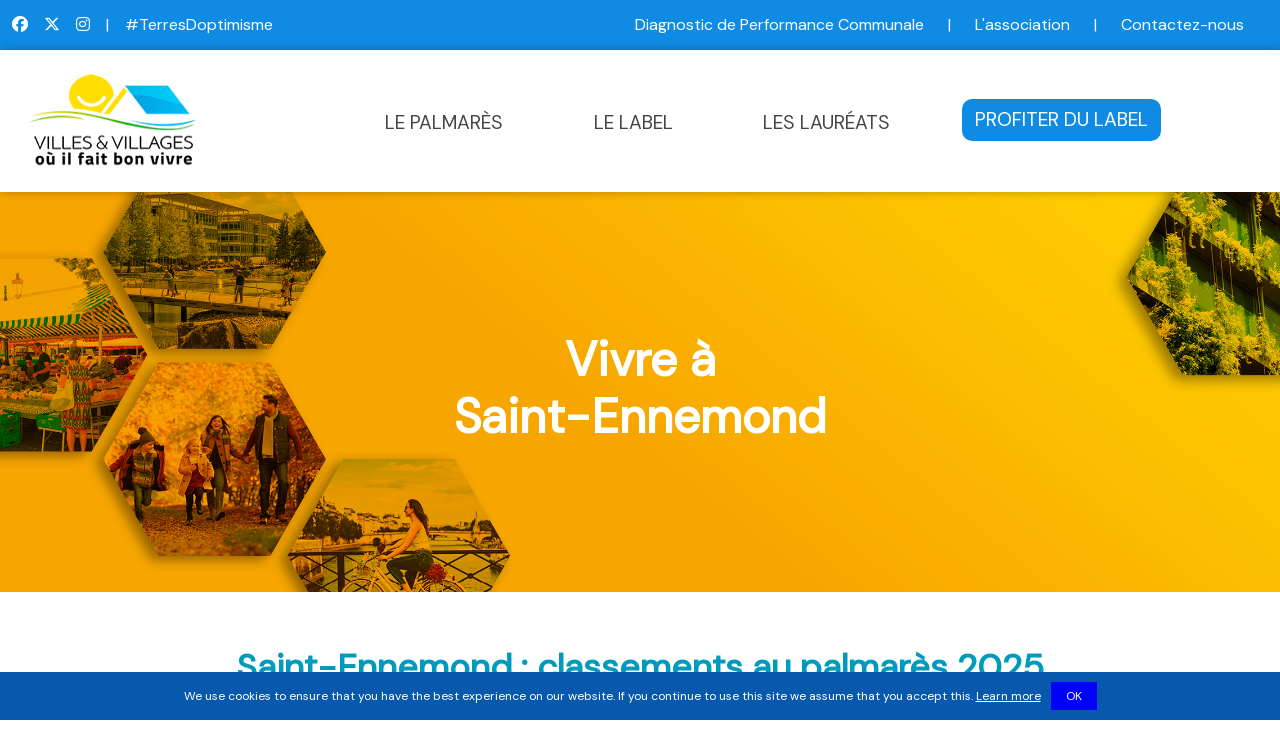

--- FILE ---
content_type: text/html; charset=UTF-8
request_url: https://villesetvillagesouilfaitbonvivre.com/vivre-a-Saint-Ennemond-03400/03229/03
body_size: 62190
content:
<!DOCTYPE html>
<html lang="fr">
<head>
    <meta charset="UTF-8">
    <title>Vivre à Saint-Ennemond - Villes et villages où il fait bon vivre</title>
        <meta name="description"
          content="Vivre à Saint-Ennemond, la commune et ses équipements, les commerces et les services, l&#039;évolution du prix de l&#039;immobilier à Saint-Ennemond, la typologie de la population et de l&#039;habitat...">
        <link rel="stylesheet" href="/build/livein.e544659d.css">
    <link rel="icon" type="image/png" href="/build/images/logo_hd.webp"/>
    <meta name="viewport" content="initial-scale=1.0, user-scalable=no"/>
    <link rel="stylesheet" href="/build/672.debb640a.css"><link rel="stylesheet" href="/build/341.0ffde981.css"><link rel="stylesheet" href="/build/master.c22f58b1.css">
    <link rel="preconnect" href="https://fonts.googleapis.com">
    <link rel="preconnect" href="https://fonts.gstatic.com" crossorigin>
    <link href="https://fonts.googleapis.com/css2?family=DM+Sans&display=swap" rel="stylesheet">
</head>
<body>

<div class="wrapper">
    <div class="header__banner container-fluid">
    <div class="d-none d-lg-flex justify-content-between align-items-center h-100">
        <div class="d-flex justify-content-center align-items-center">
            <a href="https://www.facebook.com/villesetvillagesouilfaitbonvivre" target="_blank"><i
                    class="fab fa-facebook text-decoration-none"></i></a>
            <a href="https://twitter.com/terresoptimisme" class="mx-3" target="_blank"><i
                    class="fab fa-x-twitter text-decoration-none"></i></a>
            <a href="https://www.instagram.com/villesetvillages/" target="_blank"><i
                    class="fab fa-instagram text-decoration-none"></i></a>
            <span class="text-white mx-3">|</span>
            <a href="#">#TerresDoptimisme</a>
        </div>
        <div class="d-flex justify-content-between align-items-center">
            <a href="/association/dpc" class="text-decoration-none mx-4">Diagnostic de Performance Communale</a>
            <span class="text-white">|</span>
            <a href="/association/presentation" class="text-decoration-none mx-4">L'association</a>
            <span class="text-white">|</span>
            <a href="/association/contact" class="text-decoration-none mx-4">Contactez-nous</a>
        </div>
    </div>

    <div class="d-none d-sm-flex h-100 justify-content-center align-items-center">
        <a href="mailto:contact@terresdoptimisme.com" class="text-decoration-none mx-4"><i
                class="fas fa-envelope"></i> Contactez-nous</a>
        <span class="text-white">|</span>
        <a href="/association/dpc" class="text-decoration-none mx-4">Diagnostic de Performance Communale</a>

    </div>

    <div class="d-sm-none d-flex h-100 justify-content-center align-items-center">
        <a href="mailto:contact@terresdoptimisme.com" class="text-decoration-none mx-4"><i
                class="fas fa-envelope"></i> Contactez-nous</a>
        <span class="text-white">|</span>
        <a href="/association/dpc" class="text-decoration-none mx-4">D.P.C</a>

    </div>
</div>
<nav class="navbar navbar-expand-xl navbar-light">
    <div class="container-fluid">
        <a class="navbar-brand navbar__logo" href="/">
            <img src="/build/images/logo_hd.webp" alt="Logo de l'association" class="">
        </a>
        <button class="navbar-toggler" type="button" data-bs-toggle="collapse" data-bs-target="#navbarTogglerDemo02" aria-controls="navbarTogglerDemo02" aria-expanded="false" aria-label="Toggle navigation">
            <span class="navbar-toggler-icon"></span>
        </button>
        <div class="collapse navbar-collapse" id="navbarTogglerDemo02">
            <ul class="navbar-nav me-auto mb-2 mb-lg-0">
                <li class="nav-item dropdown">
                    <a class="nav-link dropdown-toggle" href="#" id="navbarDropdownMenuLink" role="button" data-bs-toggle="dropdown" aria-expanded="false">
                        LE PALMARÈS
                    </a>
                    <ul class="dropdown-menu" aria-labelledby="navbarDropdownMenuLink">
                        <li><a class="dropdown-item" href="/palmares/resultats">Classement des communes</a></li>
                        <li><a class="dropdown-item" href="/palmares/presentation">Présentation</a></li>
                        <li><a class="dropdown-item" href="/palmares/methodologie">Méthodologie</a></li>
                        <li><a class="dropdown-item" href="/palmares/medias">Communiqué de Presse</a></li>
                    </ul>
                </li>
                <li class="nav-item dropdown">
                    <a class="nav-link dropdown-toggle" href="#" id="navbarDropdownMenuLink" role="button" data-bs-toggle="dropdown" aria-expanded="false">
                        LE LABEL
                    </a>
                    <ul class="dropdown-menu" aria-labelledby="navbarDropdownMenuLink">
                        <li><a class="dropdown-item" href="/label/presentation">Présentation</a></li>
                        <li><a class="dropdown-item" href="/label/avantages">Les avantages du label</a></li>
                        <li><a class="dropdown-item" href="/label/questions-reponses">Questions/réponses</a></li>
                    </ul>
                </li>
                <li class="nav-item dropdown">
                    <a class="nav-link dropdown-toggle" href="#" id="navbarDropdownMenuLink" role="button" data-bs-toggle="dropdown" aria-expanded="false">
                        LES LAURÉATS
                    </a>
                    <ul class="dropdown-menu" aria-labelledby="navbarDropdownMenuLink">
                        <li><a class="dropdown-item" href="/label/labellisees">Les communes labellisées</a></li>
                        <li><a class="dropdown-item" href="/label/labellisables">Les communes labellisables</a></li>
                        <li><a class="dropdown-item" href="/label/guide">Guide interactif</a></li>
                    </ul>
                </li>
                <li class="">
                    <a href="/label/labellisation" class="btn btn-radius nav-link-button">PROFITER DU LABEL</a>
                </li>
            </ul>
        </div>
    </div>
</nav>
    
    <section class="d-flex flex-row justify-content-center align-items-center">
        <div class="banner-image--nonhomepage w-100 d-flex justify-content-center align-items-center flex-column">
            <h1 class="banner-image--nonhomepage-title">
                Vivre à 
                <br>
                Saint-Ennemond
            </h1>
        </div>
    </section>

    
    <div class="sidebar-scrolling">
        <h5>Plus d'informations sur Saint-Ennemond</h5>
        <div class="d-flex flex-column justify-content-start align-items-start w-100">
            <a href="#classements" id="sidebar-classements" class="btn-theme-modern btn-radius mt-0 mt-xl-3 w-100 site-click color-new-blue" data-target="_self">
               Classements de la commune au palmarès
            </a>
            <a href="#population" id="sidebar-population" class="btn-theme-modern btn-radius mt-0 mt-xl-3 w-100 site-click color-new-population" data-target="_self">
                La population
            </a>
            <a href="#demarches" id="sidebar-demarches" class="btn-theme-modern btn-radius mt-0 mt-xl-3 w-100 site-click color-new-movein" data-target="_self">
               Déménager à Saint-Ennemond
            </a>
            <a href="#immobilier" id="sidebar-immobilier" class="btn-theme-modern btn-radius mt-0 mt-xl-3 w-100 site-click color-new-immo" data-target="_self">
                Le marché immobilier local
            </a>
            <a href="#contact" id="sidebar-contact" class="btn-theme-modern btn-radius mt-0 mt-xl-3 w-100 site-click color-new-blue" data-target="_self">
                Contacter la mairie
            </a>
        </div>
    </div>
    <div class="sidebar-scrolling-mobile">
        <select class="d-none form-select" aria-label="Default select example">
            <option selected>Plus d'informations sur Saint-Ennemond</option>
            <option value="#classements">Classements de la commune</option>
            <option value="2">La population</option>
            <option value="3">Déménager à Saint-Ennemond</option>
            <option value="3">Le marché immobilier local</option>
            <option value="3">Contacter la mairie</option>
        </select>
        <div class="d-none flex-column justify-content-start align-items-start w-100">
            <a href="#population" id="sidebar-population"
               class="btn-theme-modern btn-radius mt-0 mt-xl-3 w-100 site-click" data-target="_self"
               style="color:#0f8be4;">La population</a>
            <a href="#demarches" id="sidebar-demarches"
               class="btn-theme-modern btn-radius mt-0 mt-xl-3 w-100 site-click" data-target="_self"
               style="color:#0f8be4;">Déménager à Saint-Ennemond</a>
            <a href="#immobilier" id="sidebar-immobilier"
               class="btn-theme-modern btn-radius mt-0 mt-xl-3 w-100 site-click" data-target="_self"
               style="color:#0f8be4;">Le marché immobilier local</a>
            <a href="#contact" id="sidebar-contact" class="btn-theme-modern btn-radius mt-0 mt-xl-3 w-100 site-click"
               data-target="_self"
               style="color:#0f8be4;">Contacter la mairie</a>
        </div>
    </div>

    <section class="section--white" id="classements">
        <div
            class="container mt-3 mb-3 d-flex flex-lg-row flex-column justify-content-center align-items-start">
            <div class="d-flex flex-column justify-content-center align-items-center w-100">
                <h2 class="section-title p-3 color-blue-theme mb-3 text-center">Saint-Ennemond : classements au palmarès 2025 <br
                        class="d-none d-lg-block"> villes
                    et
                    villages où il fait bon vivre</h2>

                <div class="d-flex flex-lg-row flex-column">
                    <div class="d-flex flex-column mb-5" style="flex:1;">
                        <p class="lead text-center h3-blue">Positions au niveau national</p>
                        <div class="d-flex flex-column mt-4 mx-5">
                            <div class="ranking-card">
                                <p class="mt-4">Position nationale</p>
                                <p class="font-weight-bold" style="font-size: 3.5rem;">26343
                                    <span
                                        style="font-size: 1.5rem;">/ 34 795</span>
                                </p>
                            </div>
                            <div class="ranking-card mt-4">
                                <p class="text-center mt-4">Position parmi les communes
                                    de 500 - 2000 habitants en France</p>
                                <p class="font-weight-bold"
                                   style="font-size: 3.5rem;">10413 <span
                                        style="font-size: 1.2rem;">/ 11107</span>
                                </p>
                            </div>
                        </div>
                    </div>
                    <div class="d-flex flex-column mb-5" style="flex:1;">
                        <p class="lead text-center h3-yellow">Positions au niveau départemental</p>
                        <div class="d-flex flex-column mt-4 mx-5">
                            <div class="ranking-card-yellow">
                                <p class="mt-4">Position départementale</p>
                                <p class="font-weight-bold"
                                   style="font-size: 3.5rem;">173
                                    <span
                                        style="font-size: 1.2rem;">/ 317</span>
                                </p>
                            </div>
                            <div class="ranking-card-yellow mt-4">
                                <p class="text-center mt-4">Position parmi les communes
                                    de 500 - 2000 habitants dans le département</p>
                                <p class="font-weight-bold"
                                   style="font-size: 3.5rem;">90
                                    <span
                                        style="font-size: 1.2rem;">/ 108</span>
                                </p>
                            </div>
                        </div>
                    </div>
                </div>

                <div class="d-flex flex-column container-small">
                    <div class="d-flex flex-column mt-5 mb-5" style="flex: 1;">
                                                                    </div>
                </div>

            </div>
        </div>
    </section>



    <section class="section--white" id="immobilier">
        <div
            class="container container-small mt-3 mb-5 d-flex flex-column justify-content-center align-items-center">

            <div class="section-title p-3 w-100">
                <img src="/build/images/immo.webp">
                <h2 class="immo">Le prix de l'immobilier à Saint-Ennemond : maisons et appartements</h2>
            </div>
                        <div class="mt-5 w-100">
                <h3 class="text-left mb-4 font-weight-bold">Données immobilières départementales (Allier)</h3>
                <p class="p-lg-0 p-4 w-100 mt-lg-5 mt-0 mb-5">
                Le prix médian est un indicateur clé pour comprendre le marché immobilier local. Contrairement à la moyenne, qui peut être influencée par des valeurs extrêmes, le prix médian représente le point milieu du marché : <b>la moitié des biens se vendent au-dessus de ce prix, et l'autre moitié en dessous</b>. Cela offre une image plus fidèle et stable des tendances du marché immobilier dans le département.<br><br>

                Cette donnée fournit un point de référence plus réaliste pour évaluer les prix des propriétés.<br><br>

                Le prix médian au m² complète cette information en donnant une indication de la valeur relative des biens, indépendamment de leur taille. C'est un outil précieux pour comparer des propriétés de différentes superficies ou pour estimer rapidement la valeur d'un bien en fonction de sa surface.
                </p>
                <div class="d-flex flex-lg-row flex-column justify-content-center align-items-stretch">
                    <div class="d-flex flex-row justify-content-center align-items-center flex-grow-1 mx-3 mb-3 mb-lg-0">
                        <i class="fas fa-euro-sign fa-6x mx-3 color-new-immo"></i>
                        <div class="d-flex flex-column justify-content-center align-items-start flex-grow-1">
                            <p class="h1 text-center mt-3">92 000 €</p>
                            <p class="font-weight-bold lead">
                                Prix médian dans le département
                            </p>
                        </div>
                    </div>
                    <div class="d-flex flex-row justify-content-center align-items-center flex-grow-1 mx-3">
                        <i class="fas fa-layer-group fa-4x mx-3 color-new-immo"></i>
                        <div class="d-flex flex-column justify-content-center align-items-start flex-grow-1">
                            <p class="h1 text-center mt-3">1 193 €/m²</p>
                            <p class="font-weight-bold lead">
                                Prix médian au m² dans le département
                            </p>
                        </div>
                    </div>
                </div>
            </div>
            
                        <div class="mt-5 w-100">
                <h3 class="text-left mb-4 mt-5 font-weight-bold">Données immobilières locales à Saint-Ennemond</h3>
                <h4 class="text-left mb-4 mt-5">Répartition de l'habitat</h4>
                <div
                    class="d-flex flex-lg-row flex-column justify-content-center align-items-center w-100 mt-lg-5 mt-0">

                    <div class="d-flex flex-row justify-content-center align-items-center flex-grow-1 mx-3">
                        <i class="fas fa-house fa-6x mx-3"></i>
                        <div class="d-flex flex-column justify-content-center align-items-start flex-grow-1 mt-5 mt-lg-0">
                            <p class="h1">Maisons</p>
                            <p class="font-weight-bold lead">
                                <b>97.6% </b>
                                pour les maisons individuelles
                            </p>
                        </div>
                    </div>

                    <div class="d-flex flex-row justify-content-center align-items-center flex-grow-1 mt-5 mt-lg-0 mx-3">
                        <i class="fas fa-building fa-7x mx-3"></i>
                        <div class="d-flex flex-column justify-content-center align-items-start flex-grow-1 mt-5 mt-lg-0">
                            <p class="h1">Appartements</p>
                            <p class="font-weight-bold lead">
                                <b>2.1% </b>
                                pour les appartements
                            </p>
                        </div>
                        
                    </div>
                </div>
                <p class="mt-lg-5 mt-0 p-lg-0 p-4 w-100">
                    La répartition de l'habitat dans la commune est
                    de 97.6% pour les maisons individuelles, et de 2.1%
                    pour
                    les
                    appartements. 85.63% des logements sont des
                    résidences
                    principales, 5.09% des résidences secondaires,
                    le
                    reste
                    étant des
                    logements vacants. Il est à noter que 75.52%
                    des
                    habitants vivant
                    dans leur résidence principale sont
                    propriétaires, 22.73% sont
                    locataires, le reste est logé à titre gracieux.
                </p>
                <h4 class="text-left mb-4 mt-5">Evolution du prix au m²</h4>
                <canvas id="priceChart"></canvas>
            </div>

            <script src="https://cdn.jsdelivr.net/npm/chart.js"></script>
            <script>
            document.addEventListener('DOMContentLoaded', function() {
                var ctx = document.getElementById('priceChart').getContext('2d');
                var chart = new Chart(ctx, {
                    type: 'line',
                    data: {
                        labels: [
                            '2014', '2015', '2016', '2017', '2018', '2019', '2020', '2021', '2022', '2023', '2024'
                        ],
                        datasets: [{
                            label: 'Prix moyen',
                            data: [
                                965,
                                975,
                                989,
                                963,
                                1006,
                                1023,
                                1013,
                                1068,
                                1125,
                                1111,
                                1118
                            ],
                            borderColor: '#b11d28',
                            tension: 0.1
                        }]
                    },
                    options: {
                        responsive: true,
                        scales: {
                            y: {
                                beginAtZero: true
                            }
                        },
                        plugins: {
                            legend: {
                                display: false
                            }
                        }
                    }
                });
            });
            </script>
            

            <div class="d-flex flex-lg-row flex-column justify-content-center align-items-center w-100 mt-5">
                <div class="d-flex flex-row justify-content-center align-items-center flex-grow-1 mx-3">
                    <i class="fas fa-arrow-trend-up fa-6x mx-3"></i>
                    <div class="d-flex flex-column justify-content-center align-items-start flex-grow-1 mt-5 mt-lg-0">
                                                <p class="h1 text-center mt-3">+0.63%</p>
                        <p class="font-weight-bold lead">
                            Evolution du prix au m2 en 1 an
                        </p>
                    </div>
                </div>

                <div class="d-flex flex-row justify-content-center align-items-center flex-grow-1 mt-3 mt-lg-0 mx-3">
                    <i class="fas fa-euro-sign fa-6x mx-3"></i>
                    <div class="d-flex flex-column justify-content-center align-items-start flex-grow-1 mt-5 mt-lg-0">
                        <p class="h1 text-center mt-3">1 118 €</p>
                        <p class="font-weight-bold lead">
                            Prix moyen au m2 en 2024
                        </p>
                    </div>
                </div>
            </div>
                        

            <p class="p-lg-0 p-4 w-100 mt-lg-5 mt-0 mb-5">
                L'évolution des prix de l'immobilier de 2023 à 2024 à Saint-Ennemond a été sur l'ensemble
                des transactions immobilières de 0.63% avec un prix moyen incluant tous les types de biens de 1 118 €. Cette moyenne tient compte de la répartition du parc immobilier sur la commune. Le prix diffère cependant en fonction du type d'habitat : maison ou appartement.
            </p>
            

            <div
                class="d-flex flex-lg-row flex-column justify-content-center align-items-center w-100 mt-lg-5 mt-0">

                <div class="d-flex flex-row justify-content-center align-items-center flex-grow-1 mx-3">
                    <i class="fas fa-house fa-6x mx-3"></i>
                    <div class="d-flex flex-column justify-content-center align-items-start flex-grow-1 mt-5 mt-lg-0">
                        <p class="h1">Maisons</p>
                        <p class="font-weight-bold lead">
                                                <b>0% </b>
                        d'évolution du prix au m2 depuis janvier 2023
                        </p>
                        <p>Prix moyen au m2 en 2024 : 1 117 €</p>
                    </div>
                </div>

                <div class="d-flex flex-row justify-content-center align-items-center flex-grow-1 mt-5 mt-lg-0 mx-3">
                    <i class="fas fa-building fa-7x mx-3"></i>
                    <div class="d-flex flex-column justify-content-center align-items-start flex-grow-1 mt-5 mt-lg-0">
                        <p class="h1">Appartements</p>
                        <p class="font-weight-bold lead">
                                                    <b>0% </b>
                            d'évolution du prix au m2 depuis janvier 2023
                        </p>
                        <p>Prix moyen au m2 en 2024 : 1 119 €</p>
                    </div>
                    
                </div>


            </div>


            

            
            <p class="text-center w-100 mt-3 mb-3">Source : <a href="https://www.fnaim.fr/" target="_blank">FNAIM</a></p>

            <div class="d-flex flex-column justify-content-center align-items-center w-100 mt-5 p-4"
                    style="border: 2px solid #0FABE4;">
                <h3 class="section-subtitle p-3">Sites utiles : trouvez votre nouveau lieu de vie</h3>
                <p class="p-lg-0 p-4 w-100">
                    Vous trouverez ci-dessous les liens vers les principaux portails nationaux d'annonces
                    immobilières
                    pour vous aider à chercher et trouver votre nouveau lieu de vie.
                </p>

                <div class="d-flex flex-lg-row flex-column justify-content-center align-items-center w-100">

                    <div class="d-flex flex-column justify-content-center align-items-center flex-grow-1 w-100">

                        <a target="_blank" href="https://www.seloger.com/"
                            class="mt-2 mb-2 btn-theme-modern w-75 fs-5 site-click"
                            style="color: red;" id="seloger">SeLoger</a>
                        <a target="_blank" href="https://www.pap.fr/"
                            class="mt-2 mb-2 btn-theme-modern w-75 fs-5 site-click"
                            style="color: blue;" id="pap">PAP</a>
                        <a target="_blank" href="https://www.bienici.com/"
                            class="mt-2 mb-2 btn-theme-modern w-75 fs-5 site-click"
                            style="color:tan;" id="bien-ici">Bien ici</a>
                        <a target="_blank" href="https://www.paruvendu.fr/"
                            class="mt-2 mb-2 btn-theme-modern w-75 fs-5 site-click"
                            style="color:indianred;" id="paruvendu">Paruvendu</a>
                        <a target="_blank" href="https://www.entreparticuliers.com/"
                            class="mt-2 mb-2 btn-theme-modern w-75 fs-5 site-click" style="color: dodgerblue;"
                            id="entre-particuliers">Entre
                            particuliers</a>

                    </div>

                    <div class="d-flex flex-column justify-content-center align-items-center flex-grow-1 w-100">

                        <a target="_blank" href="https://www.leboncoin.fr/_immobilier_/offres"
                            class="mt-2 mb-2 btn-theme-modern w-75 fs-5 site-click" style="color:orange;"
                            id="leboncoin">Leboncoin</a>
                        <a target="_blank" href="https://www.bellesdemeures.com/"
                            class="mt-2 mb-2 btn-theme-modern w-75 fs-5 site-click" style="color:gold;"
                            id="belles-demeures">Belles
                            demeures</a>
                        <a target="_blank" href="https://www.logic-immo.com/"
                            class="mt-2 mb-2 btn-theme-modern w-75 fs-5 site-click" id="logic-immo">Logic Immo</a>
                        <a target="_blank" href="https://www.avendrealouer.fr/"
                            class="mt-2 mb-2 btn-theme-modern w-75 fs-5 site-click" style="color: mediumseagreen;"
                            id="a-vendre-a-louer">A
                            vendre
                            A
                            louer</a>
                        <a target="_blank" href="https://www.fnaim.fr/"
                            class="mt-2 mb-2 btn-theme-modern w-75 fs-5 site-click"
                            style="color:sandybrown;" id="fnaim">FNAIM</a>

                    </div>

                </div>

            </div>

        </div>
    </section>



    
        <section class="section--grey" id="population">
            <div
                class="container container-small mt-3 mb-5 d-flex flex-column justify-content-center align-items-center">

                <div class="section-title p-3 w-100">
                    <img src="/build/images/population.webp">
                    <h2 class="population">La population à Saint-Ennemond</h2>
                </div>
                

                <p class="mt-lg-5 mt-0 p-lg-0 p-4 w-100">
                    Saint-Ennemond est une ville de 612 habitants. La superficie est
                    de 38.08 km2, soit une densité
                    de 16
                    habitants au km2.
                </p>
                <p class="p-lg-0 p-4">
                    Située en Allier (département 03), la commune
                    de Saint-Ennemond,
                    dont le code
                    postal est 03400, est composée
                    de 51%
                    de femmes
                    et 49% d'hommes. La répartition par âges est la
                    suivante :
                </p>

                <table class="table table-striped table-bordered table-hover w-100 text-center mt-2">
                    <thead>
                    <tr>
                        <th class="color-new-population">Tranche d'âge</th>
                        <th class="color-new-population">% de la population totale</th>
                    </tr>
                    </thead>
                    <tbody>
                    <tr>
                        <td>0 à 14 ans</td>
                        <td>107 personnes,
                            soit 17.48%
                        </td>
                    </tr>
                    <tr>
                        <td>15 à 29 ans</td>
                        <td>75 personnes,
                            soit 12.25%
                        </td>
                    </tr>
                    <tr>
                        <td>30 à 44 ans</td>
                        <td>128 personnes,
                            soit 20.92%
                        </td>
                    </tr>
                    <tr>
                        <td>45 à 59 ans</td>
                        <td>108 personnes,
                            soit 17.65%
                        </td>
                    </tr>
                    <tr>
                        <td>60 à 74 ans</td>
                        <td>128 personnes,
                            soit 20.92%
                        </td>
                    </tr>
                    <tr>
                        <td>75 à 89 ans</td>
                        <td>61 personnes,
                            soit 9.97%
                        </td>
                    </tr>
                    <tr>
                        <td>90 ans et plus</td>
                        <td>5 personnes,
                            soit 0.82%
                        </td>
                    </tr>
                    </tbody>
                </table>

                <p class="p-lg-0 p-4 w-100 mt-lg-3 mt-0 mb-3">
                    La répartition des catégories socioprofessionnelles à Saint-Ennemond parmi la population de
                    15
                    ans et
                    plus est la suivante :
                </p>

                <table class="table table-striped table-bordered table-hover text-center w-100 mt-2">
                    <thead>
                    <tr>
                        <th class="color-new-population">Catégorie socioprofessionnelle</th>
                        <th class="color-new-population">% de la population totale</th>
                    </tr>
                    </thead>
                    <tbody>
                    <tr>
                        <td>Agriculteurs exploitants</td>
                        <td> 24 personnes,
                                soit 4.51%
                        </td>
                    </tr>
                    <tr>
                        <td>Artisans, commerçants, chefs d'entreprise</td>
                        <td> 10 personnes,
                            soit 1.88%
                        </td>
                    </tr>
                    <tr>
                        <td>Cadres et professions intellectuelles supérieures</td>
                        <td> 21 personnes,
                                soit 3.95%
                        </td>
                    </tr>
                    <tr>
                        <td>Professions intermédiaires</td>
                        <td>49 personnes,
                            soit 9.21%
                        </td>
                    </tr>
                    <tr>
                        <td>Employés</td>
                        <td>106 personnes,
                            soit 19.92%
                        </td>
                    </tr>
                    <tr>
                        <td>Ouvriers</td>
                        <td>66 personnes,
                            soit 12.41%
                        </td>
                    </tr>
                    <tr>
                        <td>Retraités</td>
                        <td>170 personnes,
                            soit 31.95%
                        </td>
                    </tr>
                    <tr>
                        <td>Autres sans activité</td>
                        <td>87 personnes,
                                soit 16.35%
                        </td>
                    </tr>
                    </tbody>
                </table>

                <p class="text-center w-100 mt-3 mb-1">Source : INSEE</p>

            </div>
        </section>

        <section class="section--white" id="demarches">
            <div
                class="container container-small mt-3 mb-5 d-flex flex-column justify-content-center align-items-center">

                <div class="section-title p-3 w-100">
                    <img src="/build/images/movein.webp">
                    <h2 class="movein">Déménager à Saint-Ennemond</h2>
                </div>

                <p class="mt-lg-5 mt-0 p-lg-0 p-4 w-100 mb-5">
                    Plusieurs démarches sont nécessaires non seulement avant de déménager, mais aussi après
                    avoir
                    déménagé.
                    Les démarches les plus urgentes touchent le logement que vous quittez, la scolarité des
                    enfants
                    et le
                    déménagement en tant que tel. D'autres démarches importantes concernent des organismes
                    publics
                    et
                    privés. Retrouvez ci-dessous les principales indications pour vous accompagner dans un déménagement.
                </p>

                <div class="accordion w-100" id="accordionExample">
                    <div class="accordion-item">
                        <h3 class="accordion-header" id="headingOne">
                            <button class="accordion-button collapsed" type="button" data-bs-toggle="collapse"
                                    data-bs-target="#collapseOne" aria-expanded="true" aria-controls="collapseOne">
                                1 - Démarches liées au logement que vous quittez
                            </button>
                        </h3>
                        <div id="collapseOne" class="accordion-collapse collapse" aria-labelledby="headingOne"
                        >
                            <div class="accordion-body">
                                <p class="mt-lg-3 mt-0 p-lg-0 p-4 w-100">
                                    Les démarches à réaliser varient selon votre statut :
                                </p>
                                <ul class="w-100 mt-lg-3 mt-0 mb-3">
                                    <li>Vous êtes propriétaire et vous vendez votre bien : vous devez informer le
                                        syndic et demander un arrêté de compte de charges
                                    </li>
                                    <li>Vous êtes locataire : vous devez indiquer à votre propriétaire que vous allez
                                        quitter
                                        le logement en respectant le délai de préavis, qui peut varier de 1 à 3 mois.
                                        Vous
                                        devez aussi
                                        faire l'état des lieux avec le propriétaire (ou l'agent immobilier qui le
                                        représente). Si le
                                        propriétaire refuse, vous avez le droit de faire appel à un commissaire de
                                        justice). Vous
                                        récupérez le dépôt de garantie préalablement versé au maximum 2 mois après votre
                                        départ
                                    </li>
                                </ul>

                                <p class="mt-lg-3 mt-0 p-lg-0 p-4 w-100">
                                    Dans tous les cas, vous devez <a
                                        href="https://www.service-public.fr/particuliers/vosdroits/F19134"
                                        target="_blank">conserver les documents liés au logement</a>
                                    pendant un certain temps.
                                </p>
                            </div>
                        </div>
                    </div>
                    <div class="accordion-item">
                        <h2 class="accordion-header" id="headingThree">
                            <button class="accordion-button collapsed" type="button" data-bs-toggle="collapse"
                                    data-bs-target="#collapseThree" aria-expanded="false" aria-controls="collapseThree">
                                2 - Choisir un transporteur et payer les frais de déménagement
                            </button>
                        </h2>
                        <div id="collapseThree" class="accordion-collapse collapse" aria-labelledby="headingThree"
                        >
                            <div class="accordion-body">
                                <p class="mt-lg-3 mt-0 p-lg-0 p-4 w-100">
                                    Vous pouvez faire appel à un déménageur professionnel. Celui-ci est reponsable si
                                    une perte ou une casse se produit lors du transport. Vous pouvez également <a
                                        href="https://www.inc-conso.fr/content/le-demenagement-en-20-questions"
                                        target="_blank">être
                                        indemnisé en cas de retard</a>. Pensez à vérifier que le professionnel que vous
                                    choisissez est bien inscrit au
                                    <a href="https://www.ecologie.gouv.fr/liste-des-entreprises-inscrites-au-registre-electronique-national-des-entreprises-transport-route-et"
                                       target="_blank">registre des transporteurs</a>. <br> <br>
                                    Vous avez également la possibilité de passer par un déménageur non professionnel.
                                    Votre responsabilité est dans ce cas engagée en cas de dommages matériels ou
                                    d'accidents corporels. De plus, vous ne serez pas dédommagé en cas de vols, pertes
                                    ou détériorations lors du transport. <br> <br>
                                    Plusieurs aides existent pour vous alléger les frais de déménagement, comme <a
                                        href="https://www.service-public.fr/particuliers/vosdroits/F1334"
                                        target="_blank">le fonds de solidarité pour le logement</a>, ou
                                    <a href="https://www.service-public.fr/particuliers/vosdroits/F2008"
                                       target="_blank">la prime de déménagement</a>.
                                </p>
                            </div>
                        </div>
                    </div>
                    <div class="accordion-item">
                        <h2 class="accordion-header" id="headingFive">
                            <button class="accordion-button collapsed" type="button" data-bs-toggle="collapse"
                                    data-bs-target="#collapseFive" aria-expanded="true" aria-controls="collapseFive">
                                3 - Gérer vos contrats d'énergie
                            </button>
                        </h2>
                        <div id="collapseFive" class="accordion-collapse collapse" aria-labelledby="headingFive"
                        >
                            <div class="accordion-body">
                                <p class="mt-lg-3 mt-0 p-lg-0 p-4 w-100">
                                    Avant de quitter votre logement actuel, vous devez résilier vos contrats de
                                    fourniture d'énergie.
                                    <br> <br>
                                    Avant d'emménager dans votre nouveau logement, vous devez prendre contact avec le
                                    (ou les) fournisseur(s) d'énergie de votre choix pour souscrire un contrat. <br>
                                    <br>
                                    <strong>Des comparateurs en ligne peuvent vous aider pour faire votre choix
                                        : </strong>
                                <div
                                    class="d-flex flex-lg-row flex-column justify-content-center align-items-center flex-grow-1 w-100">

                                    <a target="_blank" href="https://www.lesfurets.com/energie"
                                       class="mt-2 mb-2 btn-theme-modern w-75 fs-5"
                                       style="color:grey;">LesFurets.com</a>
                                    <a target="_blank" href="https://selectra.info/energie"
                                       class="mt-2 mb-2 btn-theme-modern w-75 fs-5 mx-2"
                                       style="color: blue;">Selectra</a>
                                    <a target="_blank" href="https://energie.meilleurtaux.com/"
                                       class="mt-2 mb-2 btn-theme-modern w-75 fs-5" style="color:brown;">MeilleursTaux.com</a>

                                </div>
                                <script
                                    src="https://forms.lecomparateurassurance.com/MarqueBlancheCouleur/MarqueBlancheJs"
                                    type="text/javascript"></script>
                                <script type="text/javascript">
                                    CreateFrameLCA();
                                </script>
                                <br> <br>
                                Le jour du déménagement, vous devrez relever les compteurs de votre ancien logement
                                ainsi que de votre nouvelle habitation, afin de transmettre les index aux fournisseurs
                                concernés. Dans le cas où votre nouveau logement ne serait pas raccordé au réseau, vous
                                devez demander son raccordement (prenez-y vous plusieurs semaines à l'avance). <br> <br>
                                L'ADEME, service de l'État, vous permet <a
                                    href="https://www.service-public.fr/particuliers/vosdroits/R60216" target="_blank">d'identifier
                                    gratuitement les fournisseurs d'électricité ou de gaz par commune</a>.
                                </p>
                            </div>
                        </div>
                    </div>
                    <div class="accordion-item">
                        <h2 class="accordion-header" id="headingSix">
                            <button class="accordion-button collapsed" type="button" data-bs-toggle="collapse"
                                    data-bs-target="#collapseSix" aria-expanded="true" aria-controls="collapseSix">
                                4 - Gérer vos contrats internet, téléphone et télévision
                            </button>
                        </h2>
                        <div id="collapseSix" class="accordion-collapse collapse" aria-labelledby="headingSix"
                        >
                            <div class="accordion-body">
                                <p class="mt-lg-3 mt-0 p-lg-0 p-4 w-100">
                                    Vous devez informer les entreprises qui gèrent vos comptes et abonnement :
                                    opérateurs de téléphonie, télévision, internet.
                                    <br> <br>
                                    En plus, vous devez vous informer sur la manière dont vous pouvez <a
                                        href="https://www.arcep.fr/demarches-et-services/utilisateurs/demenagement-que-faire-pour-avoir-un-acces-a-internet-dans-mon-nouveau-logement.html"
                                        target="_blank">avoir accès à internet dans votre nouveau logement</a>.
                                    <br><br>
                                    <strong>Les sites des opérateurs vous présentent leurs forfaits : </strong>
                                <div
                                    class="d-flex flex-lg-row flex-column justify-content-center align-items-center flex-grow-1 w-100">

                                    <a target="_blank" href="sfr.fr"
                                       class="mt-2 mb-2 btn-theme-modern w-75 fs-5" style="color:red;">SFR</a>
                                    <a target="_blank"
                                       href="https://boutique.orange.fr/internet/offres-fibre?_ga=2.218636313.1246296899.1676980666-1221368784.1674666836"
                                       class="mt-2 mb-2 btn-theme-modern w-75 fs-5 mx-2"
                                       style="color: orange;">Orange</a>
                                    <a target="_blank" href="https://www.bouyguestelecom.fr/"
                                       class="mt-2 mb-2 btn-theme-modern w-75 fs-5" style="color:deepskyblue;">Bouygues
                                        Telecom</a>

                                </div>
                                <div
                                    class="d-flex flex-lg-row flex-column justify-content-center align-items-center flex-grow-1 w-100">

                                    <a target="_blank"
                                       href="https://www.red-by-sfr.fr/offre-internet/#redintid=B_menu-boutique_box"
                                       class="mt-2 mb-2 btn-theme-modern w-75 fs-5" style="color:darkseagreen;">RED by
                                        SFR</a>
                                    <a target="_blank" href="https://shop.sosh.fr/box-internet"
                                       class="mt-2 mb-2 btn-theme-modern w-75 fs-5 mx-2"
                                       style="color: lightsalmon;">Sosh</a>
                                    <a target="_blank" href="https://www.free.fr/freebox/"
                                       class="mt-2 mb-2 btn-theme-modern w-75 fs-5" style="color:orangered;">Free</a>

                                </div>
                                <div
                                    class="d-flex flex-lg-row flex-column justify-content-center align-items-center flex-grow-1 w-100">

                                    <a target="_blank" href="https://www.prixtel.com/"
                                       class="mt-2 mb-2 btn-theme-modern w-75 fs-5" style="color:grey;">Prixtel</a>
                                    <a target="_blank" href="https://www.nrjmobile.fr/fr/box-4g.html"
                                       class="mt-2 mb-2 btn-theme-modern w-75 fs-5 mx-2"
                                       style="color: black;">NRJ Mobile</a>
                                    <a target="_blank" href="https://www.lycamobile.fr/fr/"
                                       class="mt-2 mb-2 btn-theme-modern w-75 fs-5" style="color:blue;">Lycamobile</a>

                                </div>
                                <br> <br>
                                Néanmoins, il est souvent difficile d'y voir clair parmi toutes les offres proposées.
                                Des comparateurs existent et vous permettent gratuitement d'obtenir le meilleur prix
                                pour votre nouveau logement :
                                </p>
                                <div
                                    class="d-flex flex-lg-row flex-column justify-content-center align-items-center flex-grow-1 w-100">

                                    <a target="_blank" href="https://www.lesfurets.com/energie"
                                       class="mt-2 mb-2 btn-theme-modern w-75 fs-5"
                                       style="color:grey;">LesFurets.com</a>
                                    <a target="_blank" href="https://selectra.info/energie"
                                       class="mt-2 mb-2 btn-theme-modern w-75 fs-5 mx-2"
                                       style="color: blue;">Selectra</a>
                                    <a target="_blank" href="https://energie.meilleurtaux.com/"
                                       class="mt-2 mb-2 btn-theme-modern w-75 fs-5" style="color:brown;">MeilleursTaux.com</a>

                                </div>
                            </div>
                        </div>
                    </div>
                    <div class="accordion-item">
                        <h2 class="accordion-header" id="headingTwo">
                            <button class="accordion-button collapsed" type="button" data-bs-toggle="collapse"
                                    data-bs-target="#collapseTwo" aria-expanded="true" aria-controls="collapseTwo">
                                5 - Faire un choix concernant l'école des enfants
                            </button>
                        </h2>
                        <div id="collapseTwo" class="accordion-collapse collapse" aria-labelledby="headingTwo"
                        >
                            <div class="accordion-body">
                                <ul class="w-100 mt-lg-3 mt-0 mb-3">
                                    <li>Si vos enfants sont en maternelle ou primaire, vous pouvez soit les <a
                                            href="https://www.service-public.fr/particuliers/vosdroits/F1881"
                                            target="_blank">faire
                                            changer
                                            d'établissement</a> ou les <a
                                            href="https://www.service-public.fr/particuliers/vosdroits/F10720"
                                            target="_blank">maintenir
                                            dans leur ancienne école</a>
                                    </li>
                                    <li>Si vos enfants sont au collège ou lycée, il peut être également nécessaire de <a
                                            href="https://www.service-public.fr/particuliers/vosdroits/F1881"
                                            target="_blank">changer
                                            d'établissement</a>. Renseignez-vous sur <a
                                            href="https://www.service-public.fr/particuliers/vosdroits/F34964"
                                            target="_blank">les aides
                                            dont ils peuvent bénéficier pour utiliser les transports en commun</a>
                                    </li>
                                </ul>
                            </div>
                        </div>
                    </div>
                    <div class="accordion-item">
                        <h2 class="accordion-header" id="headingFour">
                            <button class="accordion-button collapsed" type="button" data-bs-toggle="collapse"
                                    data-bs-target="#collapseFour" aria-expanded="true" aria-controls="collapseFour">
                                6 - Définir si vous avez le droit à un congé spécial
                            </button>
                        </h2>
                        <div id="collapseFour" class="accordion-collapse collapse" aria-labelledby="headingFour"
                        >
                            <div class="accordion-body">
                                <p class="mt-lg-3 mt-0 p-lg-0 p-4 w-100">
                                    Si vous travaillez dans le secteur privé, et qu'un accord collectif (ou la
                                    convention collective) le
                                    prévoit, vous pouvez éventuellement obtenir un congé pour déménagement.
                                </p>
                            </div>
                        </div>
                    </div>
                    <div class="accordion-item">
                        <h2 class="accordion-header" id="headingSeven">
                            <button class="accordion-button collapsed" type="button" data-bs-toggle="collapse"
                                    data-bs-target="#collapseSeven" aria-expanded="true" aria-controls="collapseSeven">
                                7 - Effectuer le transfert du courrier
                            </button>
                        </h2>
                        <div id="collapseSeven" class="accordion-collapse collapse" aria-labelledby="headingSeven"
                        >
                            <div class="accordion-body">
                                <p class="mt-lg-3 mt-0 p-lg-0 p-4 w-100">
                                    Il est vous possible de faire réexpédier votre courrier en utilisant <a
                                        href="https://www.laposte.fr/demenagement-absence" target="_blank">le service
                                        payant de La Poste</a>.
                                </p>
                            </div>
                        </div>
                    </div>
                </div>

                <p class="mt-lg-5 mt-0 p-lg-0 p-4 w-100">
                    Vous devez également déclarer votre changement d'adresse, et mettre à jour vos coordonnées sur vos
                    papiers officiels. Pour plus d'informations, vous pouvez retrouver toutes les démarches à effectuer
                    pour ne pas en oublier et être guidé
                    du
                    début à
                    la fin sur le site service-public.fr à l'adresse suivante : <a target="_blank"
                                                                                   href="https://www.service-public.fr/particuliers/vosdroits/F14128">https://www.service-public.fr/particuliers/vosdroits/F14128</a>.
                </p>

                <div class="d-flex flex-column justify-content-center align-items-center w-100 mt-5 p-4"
                     style="border: 2px solid #00947d;" style="margin-bottom: -100px !important;">
                    <i class="fa-solid fa-circle-question"></i>
                    <h3 class="p-3">Le saviez-vous ? Info pratique à connaître</h3>
                    <p class="p-lg-0 p-4 w-100">
                        Déménager peut avoir un impact sur vos contrats d'assurances. En effet, selon la localisation de
                        votre habitation, les primes d'assurances auto ou santé peuvent différer. Il en est de même pour
                        l'assurance habitation. Il est utile lors de chaque déménagement d'utiliser des comparateurs
                        d'assurances pour trouver les meilleures garanties au meilleur prix.
                    </p>
                    <p class="p-lg-0 p-4 w-100">
                        Vous souhaitez faire une simulation pour connaître le montant que vous pouvez économiser pour
                        avoir les mêmes garanties ? C'est très simple et rapide sur
                        <a href="https://www.lecomparateurassurance.com/86934-devis-habitation/86521-habitation?utm_source=villesetvillagesouilfaitbonvivre&utm_campaign=assurancehabitation"
                           target="_blank" class="site-click" id="lien-comparateur">ce comparateur en ligne d'assurances habitation</a>, ou par téléphone au
                        <a href="tel:+33188241432">01 88 24 14 32</a>.
                    </p>

                    <iframe
                        src="https://forms.lecomparateurassurance.com/MarqueBlancheCouleur/Load/?idMarque=villesetvillages_habitation"
                        style="width:100%; margin-top: 50px; margin-bottom: -30px;"
                        id="FrnLCA"
                        frameborder="0"
                        scrolling="no"
                        sandbox="allow-scripts allow-same-origin allow-popups allow-popups-to-escape-sandbox allow-forms allow-top-navigation">
                    </iframe>

                    <div class="d-flex flex-column justify-content-center align-items-center w-100">
                        <a href="https://www.lecomparateurassurance.com/86934-devis-habitation/86521-habitation?utm_source=villesetvillagesouilfaitbonvivre&utm_campaign=assurancehabitation"
                           target="_blank" id="mt-habitation"
                           class="btn-theme-modern btn-radius mt-0 mt-xl-3 w-75 site-click"
                           style="color:#0f8be4; font-size: 16px;">Comparer mon assurance habitation</a>
                        <a href="https://www.lecomparateurassurance.com/4-devis-auto/10582-auto?utm_source=villesetvillagesouilfaitbonvivre&utm_campaign=assuranceauto"
                           target="_blank" id="mt-auto"
                           class="btn-theme-modern btn-radius mt-3 mb-3 mb-xl-0 mt-xl-3 w-75 site-click"
                           style="color:orange; font-size: 16px;">Évaluer la concurrence pour mon assurance auto/moto</a>
                        <a href="https://www.lecomparateurassurance.com/5-devis-mutuelle/10591-mutuelle-sante?utm_source=villesetvillagesouilfaitbonvivre&utm_campaign=assurancesante"
                           target="_blank" id="mt-sante"
                           class="btn-theme-modern btn-radius mt-0 mt-xl-3 w-75 site-click"
                           style="color:#42a44a; font-size: 16px;">Économiser sur mon assurance santé</a>
                    </div>
                    <script src="https://forms.lecomparateurassurance.com/MarqueBlancheCouleur/MarqueBlancheJs"
                            type="text/javascript"></script>
                    <script type="text/javascript">
                        CreateFrameLCA();
                    </script>

                    <div class="container">
<p class="p-lg-0 p-4 w-100 mt-5 mb-0">
    Lorsque vous envisagez de déménager, vérifier la couverture 4G LTE est essentiel pour garantir un accès Internet rapide et fiable. Cela garantit des activités en ligne sans interruption, telles que les appels vidéo et le travail en ligne. Il est également essentiel de noter que l'utilisation de la 4G a un impact sur la production de CO2. Opter pour un forfait plus responsable peut réduire votre empreinte environnementale.
</p>
<div class="d-flex flex-lg-row flex-column justify-content-center align-items-center w-100 mt-3">
    <div class="d-flex flex-row justify-content-center align-items-center flex-grow-1 mx-3">
        <i class="fas fa-mobile-alt fa-6x mx-3"></i>
        <div class="d-flex flex-column justify-content-center align-items-start flex-grow-1 mt-4 mt-lg-0">
            <p class="h1 text-center mt-3">100 %</p>
            <p class="font-weight-bold lead">
                de couverture 4G LTE
                <br> à Saint-Ennemond
            </p>
        </div>
    </div>

    <a href="https://tidd.ly/48KQ4Si" target="_blank" rel="sponsored" class="btn-theme-modern d-flex flex-row justify-content-center align-items-center flex-grow-1 mt-3 mt-lg-0 mx-3" style="text-decoration:none;">
        <i class="fas fa-tree fa-2x mx-3"></i>
        <p class="font-weight-bold text-center my-5">
            Découvrir un forfait mobile plus écologique
        </p>
    </a>
</div>
</div>
                </div>


                

            </div>
        </section>

        <section class="section--grey" id="contact">
            <div
                class="container container-small mt-3 mb-5 d-flex flex-column justify-content-center align-items-start">

                <h2 class="section-title p-3 color-blue-theme">Mairie Saint-Ennemond : coordonnées</h2>

                <div class="d-flex-flex-column justify-content-center align-items-center mt-3 mb-5 mx-3">
                    <p class="lead">Mairie Saint-Ennemond</p>
                    <p>19 RUE DE BANVILLE MAIRIE  03400 ST ENNEMOND</p>
                    <a target="_blank" href="http://www.saint-ennemond.fr">http://www.saint-ennemond.fr</a>
                </div>

            </div>
        </section>
    
</div>


<div class="footer__banner">
    <p>Copyright 2017 - 2026 | Tous droits réservés | <a href="/mentions-legales">Mentions légales</a> | <a href="/cookies">Informations sur les cookies | <a href="/politique-de-confidentialite">Politique de confidentialité</a></p>
</div>


    <script src="/build/runtime.0560c9e6.js" defer="defer"></script>
    <script src="/build/935.35e62483.js" defer="defer"></script>
    <script src="/build/29.8e5a93e8.js" defer="defer"></script>
    <script src="/build/672.b0f0a037.js" defer="defer"></script>
    <script src="/build/557.0af02a50.js" defer="defer"></script>
    <script src="/build/master.83abe7a1.js" defer="defer"></script>

<!-- Global site tag (gtag.js) - Google Analytics -->
<script async src="https://www.googletagmanager.com/gtag/js?id=G-SM10H55E66"></script>
<script>
  window.dataLayer = window.dataLayer || [];
  function gtag(){dataLayer.push(arguments);}
  gtag('js', new Date());

  gtag('config', 'G-SM10H55E66', {'anonymize_ip': true});
</script>
    <script src="/build/livein.f065ca25.js" defer></script>
</body>
</html>


--- FILE ---
content_type: text/html; charset=utf-8
request_url: https://forms.lecomparateurassurance.com/MarqueBlancheCouleur/Load/?idMarque=villesetvillages_habitation
body_size: 5261
content:
<!DOCTYPE html><!--[if lt IE 7]><html class="lt-ie9 lt-ie8 lt-ie7" lang=fr><![endif]--> <!--[if IE 7]><html class="lt-ie9 lt-ie8" lang=fr><![endif]--> <!--[if IE 8]><html class=lt-ie9 lang=fr><![endif]--> <!--[if gt IE 8]><!--><html lang=fr><!--<![endif]--><head><script>(function(w,i,g){w[g]=w[g]||[];if(typeof w[g].push=='function')w[g].push(i)})
(window,'AW-1014268228','google_tags_first_party');</script><script async src="/metrics/"></script>
			<script>
				window.dataLayer = window.dataLayer || [];
				function gtag(){dataLayer.push(arguments);}
				gtag('js', new Date());
				gtag('set', 'developer_id.dY2E1Nz', true);
				
			</script>
			<!-- HTML5 shiv &  --> <!--[if lt IE 9]><script src=https://cdnjs.cloudflare.com/ajax/libs/html5shiv/3.7.3/html5shiv-printshiv.min.js></script><script src=https://cdnjs.cloudflare.com/ajax/libs/respond.js/1.4.2/respond.js></script><![endif]--><meta charset=UTF-8><!-- SURVEILLANCE : MT3QDDDF819TEQC2YL5Z --> <!-- PRELOAD --><link rel=dns-prefetch href=https://cdnjs.cloudflare.com><link rel=dns-prefetch href=https://code.jquery.com><link rel=dns-prefetch href=https://maxcdn.bootstrapcdn.com><link rel=dns-prefetch href="https://medias.lecomparateurassurance.com/"><link rel=dns-prefetch href=https://try.abtasty.com><link rel=preconnect href=https://cdnjs.cloudflare.com crossorigin><link rel=preconnect href=https://code.jquery.com crossorigin><link rel=preconnect href=https://maxcdn.bootstrapcdn.com crossorigin><link rel=preconnect href="https://medias.lecomparateurassurance.com/" crossorigin><link rel=preconnect href=https://try.abtasty.com crossorigin><!-- /PRELOAD --><title></title><meta name=Description content=""><meta name=Keywords content=""><meta http-equiv=X-UA-Compatible content="IE=edge,chrome=1"><meta name=viewport content="width=device-width,initial-scale=1"><meta name=robots content="noindex, nofollow"><link rel=icon href=/Design/images/favicon/favicon-lca.ico><!-- Fonts 1QPP --><link href=https://medias.lecomparateurassurance.com/fonts/OmBotak-PKdRP.woff rel=stylesheet><!-- CSS --><link rel=stylesheet href=/Design/Library/bootstrap/bootstrap.min.css crossorigin=anonymous><link rel=stylesheet href=/Design/Library/font-awesome.min.css crossorigin=anonymous><link href="/Design/LibraryCss?v=1.0.9480.31002" rel=stylesheet><link href="/Design/LibraryFormulaire?v=1.0.9480.31002" rel=stylesheet><link href="/Design/FormsCss?v=Ck9gr7MmfQ0nVOI75SnsGZVxot4VetTpskUGnQ9oQMQ1" rel=stylesheet><link rel=stylesheet href="/MarqueBlancheCouleur/MarqueBlancheCSS/?source=villesetvillages_habitation" crossorigin=anonymous><style></style><script>window.CookieStatistiques = "1"</script><script>window.CookieMarketing = "4"</script><script>window.Non = "5"</script><script>window.CookiePreferences = "6"</script></head><body itemscope itemtype=https://schema.org/WebPage class="bodyMarqueBlanche theme-formsLCA" style="width: 1px; min-width: 100%" data-produit=6><div class=marqueblanche data-mb-couleur=1><div class="container bg-white"><main class="univers univers-house" data-wb-source=villesetvillages_habitation><form class=form-section data-error-popup=0 data-insukind=6 data-tunnel=2112><div class="form-horizontal affichage_classique"><div class="zoneTheme margin-bottom-20" data-theme=1><div class="zoneTitreTheme title-form"><div class=titreTheme>Mon habitation à assurer</div></div><div class=themeParentBloc><div class=row><div class="zoneBloc col-md-5" data-bloc=1><div class="form-group QH1_1"><label class="control-label col-sm-5">Type de logement à assurer </label><div class=col-sm-7><div class=radio-inline><input autocomplete=on checked class="form-control radio-inline" data-erreur-msg="Merci d&amp;#39;indiquer le type de logement que vous souhaitez couvrir" data-validation=RadioValidateur id=15136_1 name=QH1_1 type=radio value=1> <label class=radio for=15136_1 tabindex=0>Appartement</label></div><div class=radio-inline><input autocomplete=on class="form-control radio-inline" data-erreur-msg="Merci d&amp;#39;indiquer le type de logement que vous souhaitez couvrir" data-validation=RadioValidateur id=15136_2 name=QH1_1 type=radio value=2> <label class=radio for=15136_2 tabindex=0>Maison</label></div><span class=span-has-error name=errorMessage><i class="fa fa-exclamation-triangle" aria-hidden=true></i>Merci d&#39;indiquer le type de logement que vous souhaitez couvrir</span></div></div><div class="form-group QH1_2"><label class="control-label col-sm-5">Je suis (ou serai) </label><div class="select col-sm-7"><select autocomplete=on class=form-control data-erreur-msg="Merci d&amp;#39;indiquer si vous &amp;#234;tes propri&amp;#233;taire ou locataire du logement" data-validation=SelectValidateur id=QH1_2 name=QH1_2><option selected value=1>Locataire / Colocataire</option><option value=2>Propri&#233;taire occupant</option><option value=3>Propri&#233;taire non occupant</option><option value=5>Locataire / Colocataire meubl&#233;</option></select> <span class=span-has-error name=errorMessage><i class="fa fa-exclamation-triangle" aria-hidden=true></i>Merci d&#39;indiquer si vous &#234;tes propri&#233;taire ou locataire du logement</span></div></div><div class="form-group QH1_3"><label class="control-label col-sm-5">Il s'agit d'une </label><div class="select col-sm-7"><select autocomplete=on class=form-control data-condition-affichage="[[{'key':'QH1_2','value':['3'],'typeCondition':'NeContientPas'}]]" data-erreur-msg="Merci d&amp;#39;indiquer s&amp;#39;il s&amp;#39;agit de votre r&amp;#233;sidence principale" data-validation=SelectValidateur id=QH1_3 name=QH1_3><option selected value=1>R&#233;sidence principale</option><option value=2>R&#233;sidence secondaire</option></select> <span class=span-has-error name=errorMessage><i class="fa fa-exclamation-triangle" aria-hidden=true></i>Merci d&#39;indiquer s&#39;il s&#39;agit de votre r&#233;sidence principale</span></div></div><div class="form-group hiddenInput QH1_13"><label class="control-label col-sm-5">Dans l'année, ma résidence secondaire est louée </label><div class="select col-sm-7"><select autocomplete=on class=form-control data-condition-affichage="[[{'key':'QH1_3','value':['2'],'typeCondition':'Contient'}]]" data-erreur-msg="Merci d&amp;#39;indiquer si votre r&amp;#233;sidence secondaire est lou&amp;#233;e dans l&amp;#39;ann&amp;#233;e" data-validation=SelectValidateur id=QH1_13 name=QH1_13><option value=0>Non</option><option value=1>Moins de 3 mois</option><option selected value=2>3 mois et plus</option></select> <span class=span-has-error name=errorMessage><i class="fa fa-exclamation-triangle" aria-hidden=true></i>Merci d&#39;indiquer si votre r&#233;sidence secondaire est lou&#233;e dans l&#39;ann&#233;e</span></div></div><div class="form-group QH1_9"><label class="control-label col-sm-5">J'habite déjà ce logement </label><div class=col-sm-7><div class=radio-inline><input autocomplete=on checked class="form-control radio-inline" data-condition-affichage="[[{'key':'QH1_3','value':['2'],'typeCondition':'NeContientPas'},{'key':'QH1_2','value':['3'],'typeCondition':'NeContientPas'}]]" data-erreur-msg="Merci d&amp;#39;indiquer si vous habitez d&amp;#233;j&amp;#224; ce logement" data-validation=RadioValidateur id=15181_1 name=QH1_9 type=radio value=1> <label class=radio for=15181_1 tabindex=0>Oui</label></div><div class=radio-inline><input autocomplete=on class="form-control radio-inline" data-condition-affichage="[[{'key':'QH1_3','value':['2'],'typeCondition':'NeContientPas'},{'key':'QH1_2','value':['3'],'typeCondition':'NeContientPas'}]]" data-erreur-msg="Merci d&amp;#39;indiquer si vous habitez d&amp;#233;j&amp;#224; ce logement" data-validation=RadioValidateur id=15181_0 name=QH1_9 type=radio value=0> <label class=radio for=15181_0 tabindex=0>Non</label></div><span class=span-has-error name=errorMessage><i class="fa fa-exclamation-triangle" aria-hidden=true></i>Merci d&#39;indiquer si vous habitez d&#233;j&#224; ce logement</span></div></div><div class="form-group QH1_12"><label class="control-label col-sm-5" data-libelle-raw="{  'libelle': 'Mon année [0]',  'scripts': [    {      'param': '0',      'conditions': [        {          'libelle': 'd§achat',          'groupesConditions': [            [              {                'key': 'QH1_2',                'value': [                  '3'                ],                'typeCondition': 'Contient'              }            ],            [              {                'key': 'QH1_3',                'value': [                  '2'                ],                'typeCondition': 'Contient'              }            ]          ]        },        {          'libelle': 'd§emménagement',          'groupesConditions': null        }      ]    }  ]}">Mon année d'emménagement </label><div class="select col-sm-7"><select autocomplete=on class=form-control data-condition-affichage="[[{'key':'QH1_9','value':['1'],'typeCondition':'Contient'}]]" data-condition-reponse="{  'formatAttendu': '01/01/yyyy',  'txtANNEE': 'Année',  'ordre': 'Croissant',  'reponses_possibles': [    {      'condition': null,      'dateMin': {        'type': 'DateFixe',        'value': '01/01/1926'      },      'dateMax': {        'type': 'DateFixe',        'value': '01/01/2026'      },      'dateDefault': {        'type': 'DateFixe',        'value': '01/01/2026'      }    }  ]}" data-erreur-msg="Merci d&amp;#39;indiquer votre ann&amp;#233;e d&amp;#39;emm&amp;#233;nagement" data-key-validation=QH1_12 data-not-submit=1 data-validation=ListeDateValidateur id=annee_QH1_12 name=annee_QH1_12><option selected value=-1>Ann&#233;e</option><option value=1926>1926</option><option value=1927>1927</option><option value=1928>1928</option><option value=1929>1929</option><option value=1930>1930</option><option value=1931>1931</option><option value=1932>1932</option><option value=1933>1933</option><option value=1934>1934</option><option value=1935>1935</option><option value=1936>1936</option><option value=1937>1937</option><option value=1938>1938</option><option value=1939>1939</option><option value=1940>1940</option><option value=1941>1941</option><option value=1942>1942</option><option value=1943>1943</option><option value=1944>1944</option><option value=1945>1945</option><option value=1946>1946</option><option value=1947>1947</option><option value=1948>1948</option><option value=1949>1949</option><option value=1950>1950</option><option value=1951>1951</option><option value=1952>1952</option><option value=1953>1953</option><option value=1954>1954</option><option value=1955>1955</option><option value=1956>1956</option><option value=1957>1957</option><option value=1958>1958</option><option value=1959>1959</option><option value=1960>1960</option><option value=1961>1961</option><option value=1962>1962</option><option value=1963>1963</option><option value=1964>1964</option><option value=1965>1965</option><option value=1966>1966</option><option value=1967>1967</option><option value=1968>1968</option><option value=1969>1969</option><option value=1970>1970</option><option value=1971>1971</option><option value=1972>1972</option><option value=1973>1973</option><option value=1974>1974</option><option value=1975>1975</option><option value=1976>1976</option><option value=1977>1977</option><option value=1978>1978</option><option value=1979>1979</option><option value=1980>1980</option><option value=1981>1981</option><option value=1982>1982</option><option value=1983>1983</option><option value=1984>1984</option><option value=1985>1985</option><option value=1986>1986</option><option value=1987>1987</option><option value=1988>1988</option><option value=1989>1989</option><option value=1990>1990</option><option value=1991>1991</option><option value=1992>1992</option><option value=1993>1993</option><option value=1994>1994</option><option value=1995>1995</option><option value=1996>1996</option><option value=1997>1997</option><option value=1998>1998</option><option value=1999>1999</option><option value=2000>2000</option><option value=2001>2001</option><option value=2002>2002</option><option value=2003>2003</option><option value=2004>2004</option><option value=2005>2005</option><option value=2006>2006</option><option value=2007>2007</option><option value=2008>2008</option><option value=2009>2009</option><option value=2010>2010</option><option value=2011>2011</option><option value=2012>2012</option><option value=2013>2013</option><option value=2014>2014</option><option value=2015>2015</option><option value=2016>2016</option><option value=2017>2017</option><option value=2018>2018</option><option value=2019>2019</option><option value=2020>2020</option><option value=2021>2021</option><option value=2022>2022</option><option value=2023>2023</option><option value=2024>2024</option><option value=2025>2025</option><option selected value=2026>2026</option></select></div><span class=span-has-error name=errorMessage><i class="fa fa-exclamation-triangle" aria-hidden=true></i>Merci d&#39;indiquer votre ann&#233;e d&#39;emm&#233;nagement</span> <input autocomplete=on class=form-control data-condition-affichage="[[{'key':'QH1_9','value':['1'],'typeCondition':'Contient'}]]" data-condition-reponse="{  'formatAttendu': '01/01/yyyy',  'txtANNEE': 'Année',  'ordre': 'Croissant',  'reponses_possibles': [    {      'condition': null,      'dateMin': {        'type': 'DateFixe',        'value': '01/01/1926'      },      'dateMax': {        'type': 'DateFixe',        'value': '01/01/2026'      },      'dateDefault': {        'type': 'DateFixe',        'value': '01/01/2026'      }    }  ]}" data-erreur-msg="Merci d&amp;#39;indiquer votre ann&amp;#233;e d&amp;#39;emm&amp;#233;nagement" data-initialise-input=0 data-validation=ListeDateValidateur id=QH1_12 name=QH1_12 type=hidden value=01/01/2026></div><div class="form-group QH1_14"><label class="control-label col-sm-5">J'utilise ce logement à des fins professionnelles </label><div class=col-sm-7><div class=radio-inline><input autocomplete=on class="form-control radio-inline" data-erreur-msg="Merci d&amp;#39;indiquer si votre logement est utilis&amp;#233; &amp;#224; des fins professionnelles" data-validation=RadioValidateur id=15210_1 name=QH1_14 type=radio value=1> <label class=radio for=15210_1 tabindex=0>Oui</label></div><div class=radio-inline><input autocomplete=on checked class="form-control radio-inline" data-erreur-msg="Merci d&amp;#39;indiquer si votre logement est utilis&amp;#233; &amp;#224; des fins professionnelles" data-validation=RadioValidateur id=15210_0 name=QH1_14 type=radio value=0> <label class=radio for=15210_0 tabindex=0>Non</label></div><span class=span-has-error name=errorMessage><i class="fa fa-exclamation-triangle" aria-hidden=true></i>Merci d&#39;indiquer si votre logement est utilis&#233; &#224; des fins professionnelles</span></div></div></div><div class="zoneBloc col-md-5 col-md-offset-1" data-bloc=1><div class="form-group QH2_27"><label class="control-label col-sm-5">Combien d'adultes de plus de 18 ans habitent ce logement </label><div class="select col-sm-7"><select autocomplete=on class=form-control data-condition-reponse="{  'libelle_AUTRES': 'Autres',  'type': 'server',  'reponses_possibles': [    {      'condition': [        [          {            'key': 'QH1_2',            'value': [              '3'            ],            'typeCondition': 'Contient'          }        ]      ],      'values': [        {          'label': '0',          'value': '0'        },        {          'label': '1',          'value': '1'        },        {          'label': '2',          'value': '2'        },        {          'label': '3',          'value': '3'        },        {          'label': '4',          'value': '4'        },        {          'label': '5',          'value': '5'        },        {          'label': '6',          'value': '6'        },        {          'label': '7',          'value': '7'        },        {          'label': '8',          'value': '8'        },        {          'label': '9',          'value': '9'        },        {          'label': '10 ou plus',          'value': '10'        }      ],      'default_value': '0'    },    {      'condition': null,      'values': [        {          'label': '1',          'value': '1'        },        {          'label': '2',          'value': '2'        },        {          'label': '3',          'value': '3'        },        {          'label': '4',          'value': '4'        },        {          'label': '5',          'value': '5'        },        {          'label': '6',          'value': '6'        },        {          'label': '7',          'value': '7'        },        {          'label': '8',          'value': '8'        },        {          'label': '9',          'value': '9'        },        {          'label': '10 ou plus',          'value': '10'        }      ],      'default_value': '0'    }  ]}" data-erreur-msg="Merci d&amp;#39;indiquer le nombre d&amp;#39;adultes de plus de 18 ans habitant le logement" data-validation=SelectValidateur id=QH2_27 name=QH2_27><option value=1>1</option><option value=2>2</option><option value=3>3</option><option value=4>4</option><option value=5>5</option><option value=6>6</option><option value=7>7</option><option value=8>8</option><option value=9>9</option><option value=10>10 ou plus</option></select> <span class=span-has-error name=errorMessage><i class="fa fa-exclamation-triangle" aria-hidden=true></i>Merci d&#39;indiquer le nombre d&#39;adultes de plus de 18 ans habitant le logement</span></div></div><div class="form-group hiddenInput QH1_11"><label class="control-label col-sm-5">Adresse du logement à assurer </label><div class=col-sm-7><input autocomplete=on class=form-control data-condition-affichage="[[{'key':'QH1_9','value':['0'],'typeCondition':'Contient'}],[{'key':'QH1_2','value':['3'],'typeCondition':'Contient'}],[{'key':'QH1_3','value':['2'],'typeCondition':'Contient'}]]" data-condition-reponse="{  'type': 'Texte'}" data-erreur-msg="Merci d&amp;#39;indiquer l&amp;#39;adresse postale de la r&amp;#233;sidence" data-validation=TexteLibreValidateur id=QH1_11 name=QH1_11 type=text> <span class=span-has-error name=errorMessage><i class="fa fa-exclamation-triangle" aria-hidden=true></i>Merci d&#39;indiquer l&#39;adresse postale de la r&#233;sidence</span></div></div><div class="form-group hiddenInput QH1_4"><label class="control-label col-sm-5">Code Postal du logement à assurer </label><div class=col-sm-7><input autocomplete=on class=form-control data-condition-affichage="[[{'key':'QH1_9','value':['0'],'typeCondition':'Contient'}],[{'key':'QH1_2','value':['3'],'typeCondition':'Contient'}],[{'key':'QH1_3','value':['2'],'typeCondition':'Contient'}]]" data-erreur-msg="Merci d&amp;#39;indiquer la ville ou le code postal de la r&amp;#233;sidence" data-key-validation=QH1_5 data-masque-saisie=00000 data-validation=CpVilleValidateur data-ville=QH1_5 id=QH1_4 name=QH1_4 placeholder=_____ type=number></div><span class=span-has-error name=errorMessage><i class="fa fa-exclamation-triangle" aria-hidden=true></i>Merci d&#39;indiquer la ville ou le code postal de la r&#233;sidence</span></div><div class="form-group hiddenInput QH1_5"><label class="control-label col-sm-5">Ville du logement à assurer </label><div class="select col-sm-7"><select autocomplete=on class=form-control data-condition-affichage="[[{'key':'QH1_9','value':['0'],'typeCondition':'Contient'}],[{'key':'QH1_2','value':['3'],'typeCondition':'Contient'}],[{'key':'QH1_3','value':['2'],'typeCondition':'Contient'}]]" data-erreur-msg="Merci d&amp;#39;indiquer la ville de la r&amp;#233;sidence" data-key-validation=QH1_5 data-validation=SelectValidateur id=QH1_5 name=QH1_5></select> <span class=span-has-error name=errorMessage><i class="fa fa-exclamation-triangle" aria-hidden=true></i>Merci d&#39;indiquer la ville de la r&#233;sidence</span></div></div><input data-validation=HiddenValidateur id=AFF_referrer name=AFF_referrer type=hidden> <input data-validation=HiddenValidateur id=AFF_utm_campaign name=AFF_utm_campaign type=hidden> <input data-validation=HiddenValidateur id=AFF_utm_content name=AFF_utm_content type=hidden> <input data-validation=HiddenValidateur id=AFF_utm_medium name=AFF_utm_medium type=hidden> <input data-validation=HiddenValidateur id=AFF_utm_source name=AFF_utm_source type=hidden> <input data-validation=HiddenValidateur id=AFF_utm_term name=AFF_utm_term type=hidden> <input data-validation=HiddenValidateur id=UserAgent name=UserAgent type=hidden> <input data-validation=HiddenValidateur id=AFF_Query name=AFF_Query type=hidden></div><div class=col-md-12><div class="zoneButton cta margin-top-30 margin-bottom-20 text-right"><button type=button class="pixeoLogValidateForm btn btn-mt btn-lg pull-right margin-top-10 margin-bottom-25" data-btn-validation=1 data-page-exception=""> <span>Valider<br>et continuer <i class="glyphicon glyphicon-triangle-right"></i></span> </button></div></div></div><div class=clear></div></div></div><input id=idWebPage name=idWebPage type=hidden value=2964> <input id=form-insukind name=form-insukind type=hidden value=6> <input id=declinaisonTechnique name=declinaisonTechnique type=hidden value=6> <input data-val=true data-val-number="Le champ idUnivers doit être un nombre." id=idUnivers name=idUnivers type=hidden value=0> <input data-val=true data-val-required="The website field is required." id=website name=website type=hidden value=1></div></form></main></div></div><div id=myModal class="modal fade"><div class=modal-dialog><div class=modal-content><div class=modal-header><div class="modal__picto-cancel close" data-dismiss=modal><i class="font-mass picto-cancel"></i></div><div class="h3 modal-title col-xs-9" id=ModalLabel></div></div><div class=modal-body><p id=ModalContent></p></div><div class=modal-footer><button type=button class="btn btn-orange" data-dismiss=modal>Fermer</button></div></div></div></div><div id=modalMention class="modal fade"><div class="modal-dialog modal-lg"><div class=modal-content><div class=modal-header style="text-align: left"><span class="close glyphicon glyphicon-remove-circle" alt=Fermer data-dismiss=modal></span><div class="col-xs-5 liens-modal-mentions"><a anchor=#ancreMentions id=linkMentions style="color:black; display:block">Mentions légales</a> <a anchor=#ancreCGU id=linkCGU style="color:black; display:block">Conditions générales d'utilisation</a> <a anchor=#ancreComparateur id=linkComparateur style="color:black; display:block">Mentions comparateur</a></div><div class="col-xs-4 liens-modal-mentions padding-bottom-20"><a anchor=#ancreDonneesPerso id=linkDonneesPerso style="color:black; display:block">Protection des données personnelles</a> <a anchor=#ancrePolitiqueCookie id=linkPolitiqueCookie style=color:black;display:block>Politique cookies</a></div></div><div id=modalBodyMentions><iframe id=mention-iframe frameborder=0 style="width: 100%; height: 100%" baseurl=https://forms.lecomparateurassurance.com/Page/Mentions/#ancrePolitiqueCookie baseurlRAC=https://forms.lecomparateurassurance.com/Page/MentionsCredit/#ancreMentions baseurlFM=https://forms.financesmalin.fr//Page/MentionsFinanceMalin/#ancreMentions baseurlBS=https://forms.brigit-sante.fr/Page/MentionsBrigitSante/#ancreMentions src=about:blank></iframe></div><div class=modal-footer style=text-align:center><button type=button class="btn btn-blue" data-dismiss=modal>Fermer</button></div></div></div></div><div id=myModalConfirm class="modal fade"><div class=modal-dialog><div class=modal-content><div class=modal-header><div class="h3 modal-title col-xs-9" id=ModalConfirmLabel></div></div><div class=modal-body><p id=ModalConfirmContent></p></div><div class=modal-footer><button type=button class="btn btn-blue" id=ModalConfirmButton>Oui</button> <button type=button class=btn id=ModalCancelButton>Non</button></div></div></div></div><div id=modalProgress class="modal fade"><div class=modal-dialog><div class=modal-content><div class=modal-header><div class="h3 modal-title col-xs-9 modal-label"></div></div><div class=modal-body><p class=modal-body-content></p><div class=text-center><img src="" data-src=https://medias.lecomparateurassurance.com/gif/progress.gif><p class="italic small additional-time"></p></div></div></div></div></div><div id=modalAssureurs class="modal fade"><div class="modal-dialog modal-lg"><div class=modal-content><div class=modal-header><span class="close glyphicon glyphicon-remove-circle" alt=Fermer data-dismiss=modal></span><div class="modal-title col-md-12"><div class=article-header><div class=title>Nos partenaires assureurs&nbsp;:</div></div></div></div><div class=modal-body></div><div class=modal-footer><a href=/Assureurs/AssureursPartenaires target=_blank>Voir la liste compl&#232;te de nos partenaires d’assurances</a></div></div></div></div><div id=modalSession class="modal fade"><div class="modal-dialog modal-lg"><div class=modal-content><div class=modal-header style="text-align: left"><div class=modal-title><div class=article-header><div class="h3 uppercase padding-bottom-0">Oh non, vos offres ont expirées...</div></div></div></div><div class=modal-body><div class=row><div class="col-xs-12 col-md-3 col-lg-3 text-center"><img src=https://medias.lecomparateurassurance.com/SVG/chronometer.svg data-src=https://medias.lecomparateurassurance.com/SVG/chronometer.svg width=90 height=90></div><div class="col-xs-12 col-md-9 col-lg-9 mt-4 margin-top-20"><p>Pour des raisons de confidentialité, votre session a expiré.</p><p>Mais pas de panique, cliquez simplement sur le bouton ci-contre pour accéder à vos tarifs personnalisés !</p></div></div></div><div class=modal-footer style=text-align:center><a href="/Reload/?guid=" class="btn btn-blue">Retrouvez mes offres</a></div></div></div></div><div id=modalNewLoader class="modal fade"><div class=newLoader><div class="circle active right">&nbsp;</div><div class=circle>&nbsp;</div><div class=circle>&nbsp;</div><div class=circle>&nbsp;</div><div class=circle>&nbsp;</div></div></div><script src=/Scripts/Library/head/head.min.js crossorigin=anonymous></script><script src=/Scripts/Library/Jquery/jquery-3.5.1.min.js crossorigin=anonymous defer></script><script src=/Scripts/Library/bootstrap/bootstrap.min.js crossorigin=anonymous defer></script><script defer nomodule src=/Scripts/Build/ie11/IE11.js></script><script src="/Scripts/Build/shared.js?v=1.0.9480.31002" type=module></script><input id=x7VFf2d5fGqPXMK name=x7VFf2d5fGqPXMK type=hidden><script src="/Scripts/Build/LCA.js?v=1.0.9480.31002" type=module></script><script src="/Scripts/Build/Formulaire.js?v=1.0.9480.31002" type=module></script><script src="/Scripts/Build/Formulaire.js?v=1.0.9480.31002" type=module></script><script>head.ready(function () {
            
    ;

        });</script></body></html>

--- FILE ---
content_type: text/css
request_url: https://villesetvillagesouilfaitbonvivre.com/build/livein.e544659d.css
body_size: 3645
content:
.ui-autocomplete{background-clip:padding-box;background-color:#fff;border:1px solid #ccc;border:1px solid rgba(0,0,0,.15);border-radius:4px;-webkit-box-shadow:0 6px 12px rgba(0,0,0,.175);box-shadow:0 6px 12px rgba(0,0,0,.175);display:none;float:left;font-size:14px;left:0;list-style:none;margin:2px 0 0;min-width:160px;padding:5px 0;position:absolute;text-align:left;top:100%;z-index:1000}.ui-autocomplete>li>div{clear:both;color:#333;display:block;font-weight:400;line-height:1.42857143;padding:3px 20px;white-space:nowrap}.ui-state-active,.ui-state-focus,.ui-state-hover{background-color:#f5f5f5;color:#262626;cursor:pointer;text-decoration:none}.ui-helper-hidden-accessible{clip:rect(0 0 0 0);border:0;display:none!important;height:1px;margin:-1px;overflow:hidden;padding:0;position:absolute;width:1px}.ranking-card,.ranking-card-yellow{align-items:center;background:#020024;background:-moz-linear-gradient(5deg,#020024 0,#008bc2 0,#24abe4 100%);background:-webkit-linear-gradient(5deg,#020024,#008bc2 0,#24abe4);background:linear-gradient(5deg,#020024,#008bc2 0,#24abe4);border-radius:10px;box-shadow:1px 2px 16px 1px #e6ecef;display:flex;filter:progid:DXImageTransform.Microsoft.gradient(startColorstr="#020024",endColorstr="#24abe4",GradientType=1);flex:1;flex-direction:column;justify-content:center;margin-left:20px;margin-right:20px;padding:10px;text-align:center}.ranking-card p{color:#fff!important}.ranking-card-yellow{background:#020024;background:-moz-linear-gradient(5deg,#f19135 0,#ffc644 100%);background:-webkit-linear-gradient(5deg,#f19135,#ffc644);background:linear-gradient(5deg,#f19135,#ffc644);filter:progid:DXImageTransform.Microsoft.gradient(startColorstr="#f19135",endColorstr="#ffc644",GradientType=1)}.ranking-card-yellow p{color:#fff!important}.ranking-down{color:red;font-weight:700}.ranking-up{color:green;font-weight:700}.ranking-equal{color:grey;font-weight:700}.h3-blue,.h3-yellow{font-size:1.5rem;font-weight:700;margin-bottom:1rem}.h3-blue{color:#009abd}.h3-yellow{color:#f19135}.section-title img{float:left;height:3.5rem;margin-right:1rem;width:auto}.section-title h2{display:inline;font-size:inherit;font-weight:inherit;text-align:left!important}.section-title h2.population{color:#d05f5b}.section-title h2.movein{color:#00947d}.section-title h2.immo{color:#b11d28}#demarches .accordion-button:not(.collapsed){background-color:#00947d!important;box-shadow:inset 0 -1px 0 rgba(0,0,0,.125);color:#f5f5f5!important}#demarches .accordion-button{background-color:#f5f5f5;color:#00947d}.accordion-button:not(.collapsed):after{background-image:url("data:image/svg+xml;charset=utf-8,%3Csvg xmlns='http://www.w3.org/2000/svg' viewBox='0 0 16 16' fill='%23fff'%3E%3Cpath fill-rule='evenodd' d='M1.646 4.646a.5.5 0 0 1 .708 0L8 10.293l5.646-5.647a.5.5 0 0 1 .708.708l-6 6a.5.5 0 0 1-.708 0l-6-6a.5.5 0 0 1 0-.708z'/%3E%3C/svg%3E")!important}#demarches .fas{color:#00947d}#immobilier .fas,b{color:#b11d28}b{font-weight:600!important}body{background-color:#fff!important}@media (min-width:1549px){#classements{margin-top:-500px!important}}@media (max-width:1000px){.sidebar-scrolling-mobile{box-shadow:0 3px 5px -1px rgba(0,0,0,.2),0 6px 10px 0 rgba(0,0,0,.14),0 1px 18px 0 rgba(0,0,0,.12);font-size:16px;left:0;position:sticky;top:0;width:100%;z-index:6000!important}}@media (min-width:1550px){.sidebar-scrolling{background-color:#f5f5f5!important;border:1px solid #0f8be4;border-radius:15px;box-shadow:0 3px 5px -1px rgba(0,0,0,.2),0 6px 10px 0 rgba(0,0,0,.14),0 1px 18px 0 rgba(0,0,0,.12);display:block;float:contour!important;left:30px;margin-top:100px!important;overflow:auto;padding:20px;position:sticky;top:100px;width:300px;z-index:6000}}@media (min-width:2100px){.sidebar-scrolling{left:100px;width:500px}}@media (max-width:1550px){.sidebar-scrolling{display:none}}@media (min-width:1000px){.sidebar-scrolling-mobile{display:none}}

--- FILE ---
content_type: text/css
request_url: https://villesetvillagesouilfaitbonvivre.com/build/master.c22f58b1.css
body_size: 8420
content:
p{color:#424242}body{font-family:DM Sans,sans-serif}.header__banner{background-color:#0f8be4;height:50px;width:100%!important}.header__banner a,.header__banner p{color:#fff;text-align:center;text-decoration:none}.header__banner a:hover{color:#ffde16}.navbar{background-color:#fff;box-shadow:1px 0 9px #00000045;display:flex;height:auto;width:100%;z-index:6000!important}.navbar__logo{height:126px;position:relative;width:200px}.navbar__logo img{height:100%;position:relative;width:100%}.navbar-nav{display:flex;justify-content:center;width:100%!important}.nav-link-button{background-color:#0f8be4;color:#fff;font-size:1.2em;margin-left:2rem;margin-top:11%}.nav-link-button:hover{color:#fff}.nav-link{color:rgba(0,0,0,.73)!important;height:100%;line-height:75px!important}.nav-link:hover{color:#0f8be4!important}.nav-item{font-size:1.2em;margin-left:1%;padding-left:2rem;padding-right:2rem}.dropdown-toggle:after{content:none}@media (min-width:1200px){.active{border-top:2px solid #0f8be4}.active *{color:#0f8be4!important}.nav-item:hover:before{transform:scaleX(1);width:100%}.nav-item:before{border-bottom:3px solid #0f8be4;content:"";display:block;transform:scaleX(0);transition:transform .25s ease-in-out}.dropdown-menu{border-radius:5px;border-top:2px solid #0f8be4;font-size:.9em!important;margin-top:-5px!important}}@media (max-width:1199px){.dropdown-menu{display:block}.nav-link-button{background-color:#0f8be4;color:#fff;font-size:1.2em;margin-left:2rem;margin-top:1.5rem}.nav-link-button:hover{color:#fff}}.footer__banner{background-color:#0f8be4;display:flex;justify-content:center;width:100%!important}.footer__banner p{color:#fff!important;font-size:.8em;padding:1%;text-align:center}.footer__banner a,.footer__banner a:hover{color:#fff;text-decoration:none}.section--white{background-color:#fff}.section--grey{background-color:#f5f5f5}.section--blue{background-color:#0f8be4}.section--green{background-color:#51c45a}.section--orange{background-color:#fff9e6}.section-title{color:#3b4251;font-size:2.2rem;font-weight:700;margin-top:2%;padding:3px}.section-title--white{color:#fff;font-size:1.5em;font-weight:700;padding:5px}.section-subtitle{color:#3b4251;font-size:1.2em;font-weight:700;padding:3px}.section-content{margin-bottom:4%;margin-top:4%}.section-image{height:auto;width:70%!important}.section-image--100{height:100%!important;width:100%!important}.section-element{align-items:center;display:flex;flex-direction:column;justify-content:center}.section-element__title{font-size:1.5em;font-weight:700;text-align:center}.section-element__title--small{font-size:1.2em;font-weight:700}.section-element__content{text-align:justify}.section-element__content--left{text-align:left}.section-element__text{font-size:1.1rem}.section-element__quote{color:#000;font-size:1.2rem;font-weight:700}.section-element__image{float:left;height:300px;margin:5px}.section-element__partnership{color:#000;font-size:1.15rem;margin-bottom:0}.section-top{border-radius:10px;border-top:3px solid #0f8be4!important}@media (max-width:1200px){.section-element__quote-title{margin-left:30%}}@media (max-width:700px){.section-title{font-size:1.5rem!important}}.fa-chart-bar{color:#06a9f4}.fa-layer-group{color:#fedf03}.fa-home{color:#4bbb06}.fa-user{color:#06a9f4}.fa-check{color:#559f98;margin-right:2%;margin-top:2%}.fa-shapes{color:#0fabe4}.fa-chart-line{color:#8b2fd6}.fa-users{color:#0fabe4}.fa-trophy{color:#51c45a}.fa-water{color:#0fabe4}.fa-quote-left,.fa-quote-right{color:#000!important}.fa-arrow-down{color:red}.fa-arrow-up{color:#90ee90}.fa-sort-amount-up-alt{color:green}.fa-sort-amount-down{color:red}.fa-euro-sign{color:gold}.btn-theme{background-color:#0f8be4;border-radius:15px;color:#fff;font-weight:700;width:50%}.btn-theme:hover{background-color:#12c4ef;color:#fff!important}.btn-theme--80{background-color:#0f8be4;border-radius:15px;color:#fff;font-weight:700;width:80%}.btn-theme--80:hover{background-color:#12c4ef;color:#fff!important}.btn-theme--100{background-color:#0f8be4;border-radius:15px;color:#fff;font-weight:700;width:100%}.btn-theme--100:hover{background-color:#12c4ef;color:#fff!important}.btn-theme--yellow{background-color:#ffde16;border-radius:15px;color:#0f8be4;font-weight:700;width:80%}.btn-theme--yellow:hover{background-color:#12c4ef;color:#0f8be4!important;color:#fff!important}.btn-theme--green{background-color:#51c45a;border-radius:15px;color:#fff;font-weight:700;width:80%}.btn-theme--green:hover{background-color:#12c4ef;color:#fff!important}@media (max-width:1200px){.btn-theme{width:100%!important}}.btn-theme-modern{fill:currentcolor;align-items:center;appearance:none;background-color:#fff;border-radius:10px;box-shadow:-1px 1px 0 -1px rgba(0,0,0,.2),0 6px 10px 0 rgba(0,0,0,.14),0 1px 18px 0 rgba(0,0,0,.12);box-sizing:border-box;color:#3c4043;cursor:pointer;display:inline-flex;font-family:Google Sans,Roboto,Arial,sans-serif;font-size:14px;font-weight:500;height:48px!important;justify-content:center;letter-spacing:.25px;line-height:normal;max-width:100%;overflow:visible;padding:2px 24px;position:relative;text-align:center;text-transform:none;touch-action:manipulation;transition:box-shadow .28s cubic-bezier(.4,0,.2,1),opacity 15ms linear 30ms,transform .27s cubic-bezier(0,0,.2,1) 0ms;user-select:none;-webkit-user-select:none;width:auto;will-change:transform,opacity;z-index:0}.btn-methodology{background-color:#0f8be4;border-radius:15px;box-shadow:0 3px 5px -1px rgba(0,0,0,.2),0 6px 10px 0 rgba(0,0,0,.14),0 1px 18px 0 rgba(0,0,0,.12);color:#fff!important;font-size:1.1rem!important;padding:15px}.btn-radius{border-radius:10px!important}a.btn-theme-modern{text-decoration:none!important}.fa-ul{margin-left:0!important}section{align-items:center;display:flex;flex-direction:column;justify-content:center}.banner-image--homepage{background-color:#fff;background-image:url(/build/images/banner_homepage.46f99f32.webp);background-repeat:no-repeat;background-size:contain;height:550px!important;position:relative;width:100%}.banner-image--nonhomepage{background-image:url(/build/images/banner_nonhomepage.8b49eb8e.webp);background-size:cover;height:400px!important;position:relative!important;width:100%}.banner-image--nonhomepage-title{color:#fff;font-size:3rem;font-weight:700;padding:1%;text-align:center}.banner-image--nonhomepage-subtitle{color:#fff;font-size:2rem;text-align:center}.banner-content{background-color:#fff;height:550px!important;padding:5%;width:100%}.banner-ranking-title{font-size:2.4rem;width:115%}.banner-ranking-subtitle{color:#0f8be4;font-size:1.8rem;width:100%}.banner-ranking-input{position:relative;width:50%!important}.banner-ranking-autocomplete{border:2px solid #0f8be4}@media (max-width:1870px){.banner-ranking-title--responsive{display:block}}@media (max-width:1710px){.banner-ranking-input{width:75%!important}.banner-image--homepage{background-size:cover!important}}@media (max-width:1230px){.banner-image--homepage{display:none}.banner-content{background-image:none;background-size:cover;min-height:300px!important;position:relative;width:100%}.banner-ranking-input{width:75%!important}.banner-ranking-title{width:100%!important}.banner-ranking-title--responsive{display:none}}@media (max-width:700px){.banner-ranking-subtitle{font-size:1.5rem}.banner-ranking-input{width:100%!important}}.flex-three{flex-basis:33%;flex-grow:0;width:100%}img{border-radius:10px!important}.img-float-left{float:left!important;height:250px;margin-right:20px}.img-shadow{box-shadow:1px 2px 16px 1px #e6ecef}.img-poll{width:75%}.img-panel{width:50%}.img-no-radius{border-radius:0!important}.img-cover{border:1px solid #b1b1b18c;height:200px;width:334px}.img-responsive{float:left!important;height:400px;margin-right:20px}@media (max-width:1400px){.img-panel,.img-poll{width:75%}}@media (max-width:700px){.img-float-left{height:200px;margin-right:0!important}.img-panel,.img-poll{width:100%}.img-responsive{height:200px!important;margin-right:0!important}}.color-blue-theme{color:#009abd!important}.color-green-theme{color:#51c45a!important}.color-new-blue{color:#009abd!important}.color-new-yellow{color:#f19135!important}.color-new-population{color:#d05f5b!important}.color-new-movein{color:#00947d!important}.color-new-immo{color:#b11d28!important}@media (min-width:1200px){.container-small{max-width:1000px!important}}body{background-color:#f5f5f5}body,html{height:100%}.wrapper{height:auto!important;min-height:100%}hr{border:0;border-top:1px solid rgba(0,0,0,.1);margin-bottom:1rem;margin-top:1rem;width:100%!important}.vertical-divider{border-right:1px solid #0f8be4;height:450px!important;margin-right:1%!important}@media (max-width:800px){.vertical-divider{display:none!important}}.banner-link:hover{text-decoration:none}

--- FILE ---
content_type: text/css; charset=utf-8
request_url: https://forms.lecomparateurassurance.com/Design/FormsCss?v=Ck9gr7MmfQ0nVOI75SnsGZVxot4VetTpskUGnQ9oQMQ1
body_size: 201013
content:
/* Échec de l'agrandissement. Renvoi du contenu non agrandi.
(3,1337): run-time error CSS1030: Expected identifier, found '.'
(3,1349): run-time error CSS1031: Expected selector, found ')'
(3,1349): run-time error CSS1025: Expected comma or open brace, found ')'
(5,3833): run-time error CSS1030: Expected identifier, found '.'
(5,3838): run-time error CSS1031: Expected selector, found ')'
(5,3838): run-time error CSS1025: Expected comma or open brace, found ')'
(7,49257): run-time error CSS1062: Expected semicolon or closing curly-brace, found '-'
(7,49290): run-time error CSS1062: Expected semicolon or closing curly-brace, found '-'
(7,49327): run-time error CSS1062: Expected semicolon or closing curly-brace, found '-'
(7,49361): run-time error CSS1062: Expected semicolon or closing curly-brace, found '-'
(7,49382): run-time error CSS1062: Expected semicolon or closing curly-brace, found '-'
(7,49458): run-time error CSS1039: Token not allowed after unary operator: '-toggle-width'
(7,49485): run-time error CSS1039: Token not allowed after unary operator: '-toggle-height'
(7,49547): run-time error CSS1039: Token not allowed after unary operator: '-toggle-bg-color'
(7,49584): run-time error CSS1039: Token not allowed after unary operator: '-toggle-height'
(7,49786): run-time error CSS1039: Token not allowed after unary operator: '-toggle-height'
(7,49814): run-time error CSS1039: Token not allowed after unary operator: '-toggle-height'
(7,49852): run-time error CSS1039: Token not allowed after unary operator: '-toggle-color'
(7,49891): run-time error CSS1039: Token not allowed after unary operator: '-toggle-height'
(7,50070): run-time error CSS1039: Token not allowed after unary operator: '-toggle-bg-color-active'
(7,50134): run-time error CSS1039: Token not allowed after unary operator: '-toggle-height'
(7,51595): run-time error CSS1062: Expected semicolon or closing curly-brace, found '-'
(7,51607): run-time error CSS1062: Expected semicolon or closing curly-brace, found '-'
(7,51630): run-time error CSS1039: Token not allowed after unary operator: '-left'
(7,51685): run-time error CSS1062: Expected semicolon or closing curly-brace, found '-'
(7,51697): run-time error CSS1062: Expected semicolon or closing curly-brace, found '-'
(7,51720): run-time error CSS1039: Token not allowed after unary operator: '-left'
(7,51775): run-time error CSS1062: Expected semicolon or closing curly-brace, found '-'
(7,51787): run-time error CSS1062: Expected semicolon or closing curly-brace, found '-'
(7,51810): run-time error CSS1039: Token not allowed after unary operator: '-left'
(7,51865): run-time error CSS1062: Expected semicolon or closing curly-brace, found '-'
(7,51877): run-time error CSS1062: Expected semicolon or closing curly-brace, found '-'
(7,51900): run-time error CSS1039: Token not allowed after unary operator: '-left'
(7,51955): run-time error CSS1062: Expected semicolon or closing curly-brace, found '-'
(7,51967): run-time error CSS1062: Expected semicolon or closing curly-brace, found '-'
(7,51990): run-time error CSS1039: Token not allowed after unary operator: '-left'
(7,52036): run-time error CSS1039: Token not allowed after unary operator: '-left'
(7,52063): run-time error CSS1039: Token not allowed after unary operator: '-left'
(7,52113): run-time error CSS1039: Token not allowed after unary operator: '-left'
(7,52140): run-time error CSS1039: Token not allowed after unary operator: '-left'
(7,52187): run-time error CSS1039: Token not allowed after unary operator: '-left'
(7,52214): run-time error CSS1039: Token not allowed after unary operator: '-left'
(7,52267): run-time error CSS1039: Token not allowed after unary operator: '-left'
(7,52294): run-time error CSS1039: Token not allowed after unary operator: '-left'
(7,52344): run-time error CSS1039: Token not allowed after unary operator: '-left'
(7,52371): run-time error CSS1039: Token not allowed after unary operator: '-left'
(7,52418): run-time error CSS1039: Token not allowed after unary operator: '-left'
(7,52445): run-time error CSS1039: Token not allowed after unary operator: '-left'
(23,548): run-time error CSS1030: Expected identifier, found '.'
(23,558): run-time error CSS1031: Expected selector, found ')'
(23,558): run-time error CSS1025: Expected comma or open brace, found ')'
(23,627): run-time error CSS1030: Expected identifier, found '.'
(23,637): run-time error CSS1031: Expected selector, found ')'
(23,637): run-time error CSS1025: Expected comma or open brace, found ')'
(23,712): run-time error CSS1030: Expected identifier, found '.'
(23,722): run-time error CSS1031: Expected selector, found ')'
(23,722): run-time error CSS1025: Expected comma or open brace, found ')'
(23,790): run-time error CSS1030: Expected identifier, found '.'
(23,800): run-time error CSS1031: Expected selector, found ')'
(23,800): run-time error CSS1025: Expected comma or open brace, found ')'
(23,919): run-time error CSS1030: Expected identifier, found '.'
(23,929): run-time error CSS1031: Expected selector, found ')'
(23,929): run-time error CSS1025: Expected comma or open brace, found ')'
(23,1231): run-time error CSS1030: Expected identifier, found '.'
(23,1241): run-time error CSS1031: Expected selector, found ')'
(23,1241): run-time error CSS1025: Expected comma or open brace, found ')'
(25,11308): run-time error CSS1030: Expected identifier, found '.'
(25,11325): run-time error CSS1031: Expected selector, found ')'
(25,11325): run-time error CSS1025: Expected comma or open brace, found ')'
(27,12710): run-time error CSS1030: Expected identifier, found '.'
(27,12740): run-time error CSS1031: Expected selector, found ')'
(27,12740): run-time error CSS1025: Expected comma or open brace, found ')'
(27,13349): run-time error CSS1030: Expected identifier, found '.'
(27,13379): run-time error CSS1031: Expected selector, found ')'
(27,13379): run-time error CSS1025: Expected comma or open brace, found ')'
(27,14060): run-time error CSS1030: Expected identifier, found '.'
(27,14090): run-time error CSS1031: Expected selector, found ')'
(27,14090): run-time error CSS1025: Expected comma or open brace, found ')'
(27,14866): run-time error CSS1030: Expected identifier, found '.'
(27,14896): run-time error CSS1031: Expected selector, found ')'
(27,14896): run-time error CSS1025: Expected comma or open brace, found ')'
(27,20974): run-time error CSS1030: Expected identifier, found '.'
(27,20989): run-time error CSS1031: Expected selector, found ')'
(27,20989): run-time error CSS1025: Expected comma or open brace, found ')'
(27,23877): run-time error CSS1030: Expected identifier, found '.'
(27,23892): run-time error CSS1031: Expected selector, found ')'
(27,23892): run-time error CSS1025: Expected comma or open brace, found ')'
(27,46571): run-time error CSS1030: Expected identifier, found '.'
(27,46603): run-time error CSS1031: Expected selector, found ')'
(27,46603): run-time error CSS1025: Expected comma or open brace, found ')'
(27,48934): run-time error CSS1033: Expected closing bracket, found 'i'
(27,48935): run-time error CSS1031: Expected selector, found ']'
(27,48935): run-time error CSS1025: Expected comma or open brace, found ']'
(33,8615): run-time error CSS1045: Expected term, found $
(33,8615): run-time error CSS1019: Unexpected token, found '$'
(33,8615): run-time error CSS1062: Expected semicolon or closing curly-brace, found '$'
(33,9259): run-time error CSS1045: Expected term, found $
(33,9259): run-time error CSS1019: Unexpected token, found '$'
(33,9259): run-time error CSS1062: Expected semicolon or closing curly-brace, found '$'
(33,32238): run-time error CSS1062: Expected semicolon or closing curly-brace, found '-'
(33,32293): run-time error CSS1062: Expected semicolon or closing curly-brace, found '-'
(33,34375): run-time error CSS1039: Token not allowed after unary operator: '-gap'
(33,34576): run-time error CSS1039: Token not allowed after unary operator: '-gap'
(33,34814): run-time error CSS1039: Token not allowed after unary operator: '-gap'
(33,38389): run-time error CSS1062: Expected semicolon or closing curly-brace, found '-'
(33,38401): run-time error CSS1062: Expected semicolon or closing curly-brace, found '-'
(33,38424): run-time error CSS1039: Token not allowed after unary operator: '-left'
(33,38479): run-time error CSS1062: Expected semicolon or closing curly-brace, found '-'
(33,38491): run-time error CSS1062: Expected semicolon or closing curly-brace, found '-'
(33,38514): run-time error CSS1039: Token not allowed after unary operator: '-left'
(33,38569): run-time error CSS1062: Expected semicolon or closing curly-brace, found '-'
(33,38581): run-time error CSS1062: Expected semicolon or closing curly-brace, found '-'
(33,38604): run-time error CSS1039: Token not allowed after unary operator: '-left'
(33,38659): run-time error CSS1062: Expected semicolon or closing curly-brace, found '-'
(33,38671): run-time error CSS1062: Expected semicolon or closing curly-brace, found '-'
(33,38694): run-time error CSS1039: Token not allowed after unary operator: '-left'
(33,38749): run-time error CSS1062: Expected semicolon or closing curly-brace, found '-'
(33,38761): run-time error CSS1062: Expected semicolon or closing curly-brace, found '-'
(33,38784): run-time error CSS1039: Token not allowed after unary operator: '-left'
(33,38827): run-time error CSS1039: Token not allowed after unary operator: '-left'
(33,38854): run-time error CSS1039: Token not allowed after unary operator: '-left'
(33,38900): run-time error CSS1039: Token not allowed after unary operator: '-left'
(33,38927): run-time error CSS1039: Token not allowed after unary operator: '-left'
(33,38981): run-time error CSS1039: Token not allowed after unary operator: '-left'
(33,39008): run-time error CSS1039: Token not allowed after unary operator: '-left'
(33,39058): run-time error CSS1039: Token not allowed after unary operator: '-left'
(33,39085): run-time error CSS1039: Token not allowed after unary operator: '-left'
(33,39130): run-time error CSS1039: Token not allowed after unary operator: '-left'
(33,39157): run-time error CSS1039: Token not allowed after unary operator: '-left'
(33,39210): run-time error CSS1039: Token not allowed after unary operator: '-left'
(33,39237): run-time error CSS1039: Token not allowed after unary operator: '-left'
(45,6811): run-time error CSS1030: Expected identifier, found '['
(45,6816): run-time error CSS1031: Expected selector, found ']'
(45,6816): run-time error CSS1025: Expected comma or open brace, found ']'
(47,7302): run-time error CSS1030: Expected identifier, found '.'
(47,7331): run-time error CSS1031: Expected selector, found ')'
(47,7331): run-time error CSS1025: Expected comma or open brace, found ')'
(47,7428): run-time error CSS1030: Expected identifier, found '.'
(47,7457): run-time error CSS1031: Expected selector, found ')'
(47,7457): run-time error CSS1025: Expected comma or open brace, found ')'
(47,7613): run-time error CSS1030: Expected identifier, found '.'
(47,7642): run-time error CSS1031: Expected selector, found ')'
(47,7642): run-time error CSS1025: Expected comma or open brace, found ')'
(47,7775): run-time error CSS1030: Expected identifier, found '.'
(47,7804): run-time error CSS1031: Expected selector, found ')'
(47,7804): run-time error CSS1025: Expected comma or open brace, found ')'
(47,7925): run-time error CSS1030: Expected identifier, found '.'
(47,7954): run-time error CSS1031: Expected selector, found ')'
(47,7954): run-time error CSS1025: Expected comma or open brace, found ')'
(47,8105): run-time error CSS1030: Expected identifier, found '.'
(47,8134): run-time error CSS1031: Expected selector, found ')'
(47,8134): run-time error CSS1025: Expected comma or open brace, found ')'
(47,12013): run-time error CSS1062: Expected semicolon or closing curly-brace, found '-'
(47,12028): run-time error CSS1062: Expected semicolon or closing curly-brace, found '-'
(47,12049): run-time error CSS1062: Expected semicolon or closing curly-brace, found '-'
(47,12070): run-time error CSS1062: Expected semicolon or closing curly-brace, found '-'
(47,12180): run-time error CSS1062: Expected semicolon or closing curly-brace, found '-'
(47,12195): run-time error CSS1062: Expected semicolon or closing curly-brace, found '-'
(47,12355): run-time error CSS1039: Token not allowed after unary operator: '-animationDuration'
(47,12396): run-time error CSS1039: Token not allowed after unary operator: '-animationDelay'
(47,12512): run-time error CSS1039: Token not allowed after unary operator: '-height'
(47,12528): run-time error CSS1039: Token not allowed after unary operator: '-paddingBOffer'
(47,12672): run-time error CSS1039: Token not allowed after unary operator: '-animationDuration'
(47,12713): run-time error CSS1039: Token not allowed after unary operator: '-animationDelay'
(47,12796): run-time error CSS1039: Token not allowed after unary operator: '-height'
(47,12812): run-time error CSS1039: Token not allowed after unary operator: '-paddingBOffer'
(47,12969): run-time error CSS1039: Token not allowed after unary operator: '-animationDuration'
(47,13010): run-time error CSS1039: Token not allowed after unary operator: '-animationDelay'
(47,13094): run-time error CSS1039: Token not allowed after unary operator: '-height'
(47,13110): run-time error CSS1039: Token not allowed after unary operator: '-paddingBOffer'
(47,13144): run-time error CSS1039: Token not allowed after unary operator: '-height'
(47,13162): run-time error CSS1039: Token not allowed after unary operator: '-paddingBOffer'
(47,13230): run-time error CSS1039: Token not allowed after unary operator: '-height'
(47,13247): run-time error CSS1039: Token not allowed after unary operator: '-paddingBOffer'
(47,13390): run-time error CSS1039: Token not allowed after unary operator: '-animationDuration'
(47,13431): run-time error CSS1039: Token not allowed after unary operator: '-animationDelay'
(47,13514): run-time error CSS1039: Token not allowed after unary operator: '-height'
(47,13532): run-time error CSS1039: Token not allowed after unary operator: '-paddingBOffer'
(47,13690): run-time error CSS1039: Token not allowed after unary operator: '-animationDuration'
(47,13772): run-time error CSS1039: Token not allowed after unary operator: '-height'
(47,13790): run-time error CSS1039: Token not allowed after unary operator: '-paddingBOffer'
(47,13960): run-time error CSS1039: Token not allowed after unary operator: '-animationDuration'
(47,14066): run-time error CSS1039: Token not allowed after unary operator: '-height'
(47,14084): run-time error CSS1039: Token not allowed after unary operator: '-paddingBOffer'
(47,14120): run-time error CSS1039: Token not allowed after unary operator: '-height'
(47,14138): run-time error CSS1039: Token not allowed after unary operator: '-paddingBOffer'
(47,14197): run-time error CSS1039: Token not allowed after unary operator: '-height'
(47,14214): run-time error CSS1039: Token not allowed after unary operator: '-paddingBOffer'
(47,14248): run-time error CSS1039: Token not allowed after unary operator: '-height'
(47,14266): run-time error CSS1039: Token not allowed after unary operator: '-paddingBOffer'
(47,14334): run-time error CSS1039: Token not allowed after unary operator: '-height'
(47,14351): run-time error CSS1039: Token not allowed after unary operator: '-paddingBOffer'
(47,14621): run-time error CSS1039: Token not allowed after unary operator: '-height'
(47,39750): run-time error CSS1030: Expected identifier, found '#compareOffers'
(47,39775): run-time error CSS1031: Expected selector, found ')'
(47,39775): run-time error CSS1025: Expected comma or open brace, found ')'
(47,89506): run-time error CSS1062: Expected semicolon or closing curly-brace, found '-'
(47,89518): run-time error CSS1062: Expected semicolon or closing curly-brace, found '-'
(47,89541): run-time error CSS1039: Token not allowed after unary operator: '-left'
(47,89613): run-time error CSS1062: Expected semicolon or closing curly-brace, found '-'
(47,89625): run-time error CSS1062: Expected semicolon or closing curly-brace, found '-'
(47,89648): run-time error CSS1039: Token not allowed after unary operator: '-left'
(47,89720): run-time error CSS1062: Expected semicolon or closing curly-brace, found '-'
(47,89732): run-time error CSS1062: Expected semicolon or closing curly-brace, found '-'
(47,89755): run-time error CSS1039: Token not allowed after unary operator: '-left'
(47,89827): run-time error CSS1062: Expected semicolon or closing curly-brace, found '-'
(47,89839): run-time error CSS1062: Expected semicolon or closing curly-brace, found '-'
(47,89862): run-time error CSS1039: Token not allowed after unary operator: '-left'
(47,89934): run-time error CSS1062: Expected semicolon or closing curly-brace, found '-'
(47,89946): run-time error CSS1062: Expected semicolon or closing curly-brace, found '-'
(47,89969): run-time error CSS1039: Token not allowed after unary operator: '-left'
(47,90012): run-time error CSS1039: Token not allowed after unary operator: '-left'
(47,90039): run-time error CSS1039: Token not allowed after unary operator: '-left'
(47,90085): run-time error CSS1039: Token not allowed after unary operator: '-left'
(47,90112): run-time error CSS1039: Token not allowed after unary operator: '-left'
(47,90166): run-time error CSS1039: Token not allowed after unary operator: '-left'
(47,90193): run-time error CSS1039: Token not allowed after unary operator: '-left'
(47,90243): run-time error CSS1039: Token not allowed after unary operator: '-left'
(47,90270): run-time error CSS1039: Token not allowed after unary operator: '-left'
(47,90315): run-time error CSS1039: Token not allowed after unary operator: '-left'
(47,90342): run-time error CSS1039: Token not allowed after unary operator: '-left'
(47,90395): run-time error CSS1039: Token not allowed after unary operator: '-left'
(47,90422): run-time error CSS1039: Token not allowed after unary operator: '-left'
(47,100888): run-time error CSS1062: Expected semicolon or closing curly-brace, found '-'
(47,101154): run-time error CSS1039: Token not allowed after unary operator: '-padding'
(47,101187): run-time error CSS1039: Token not allowed after unary operator: '-padding'
(47,106848): run-time error CSS1030: Expected identifier, found '.'
(47,106897): run-time error CSS1031: Expected selector, found ')'
(47,106897): run-time error CSS1025: Expected comma or open brace, found ')'
(55,6790): run-time error CSS1030: Expected identifier, found '.'
(55,6804): run-time error CSS1031: Expected selector, found ')'
(55,6804): run-time error CSS1025: Expected comma or open brace, found ')'
(59,6949): run-time error CSS1062: Expected semicolon or closing curly-brace, found '-'
(59,7199): run-time error CSS1062: Expected semicolon or closing curly-brace, found '-'
(61,42): run-time error CSS1030: Expected identifier, found '.'
(61,55): run-time error CSS1031: Expected selector, found ')'
(61,55): run-time error CSS1025: Expected comma or open brace, found ')'
(61,2581): run-time error CSS1030: Expected identifier, found '.'
(61,2594): run-time error CSS1031: Expected selector, found ')'
(61,2594): run-time error CSS1025: Expected comma or open brace, found ')'
(61,2658): run-time error CSS1030: Expected identifier, found '.'
(61,2671): run-time error CSS1031: Expected selector, found ')'
(61,2671): run-time error CSS1025: Expected comma or open brace, found ')'
(63,2314): run-time error CSS1062: Expected semicolon or closing curly-brace, found '-'
(63,2750): run-time error CSS1039: Token not allowed after unary operator: '-swiper-wrapper-transition-timing-function'
(63,4561): run-time error CSS1039: Token not allowed after unary operator: '-swiper-centered-offset-before'
(63,4706): run-time error CSS1039: Token not allowed after unary operator: '-swiper-centered-offset-after'
(63,4852): run-time error CSS1039: Token not allowed after unary operator: '-swiper-centered-offset-before'
(63,4994): run-time error CSS1039: Token not allowed after unary operator: '-swiper-centered-offset-after'
(63,6015): run-time error CSS1039: Token not allowed after unary operator: '-swiper-preloader-color'
(63,6045): run-time error CSS1039: Token not allowed after unary operator: '-swiper-theme-color'
(63,6323): run-time error CSS1062: Expected semicolon or closing curly-brace, found '-'
(63,6382): run-time error CSS1062: Expected semicolon or closing curly-brace, found '-'
(63,6803): run-time error CSS1039: Token not allowed after unary operator: '-swiper-virtual-size'
(63,6918): run-time error CSS1039: Token not allowed after unary operator: '-swiper-virtual-size'
(63,6946): run-time error CSS1062: Expected semicolon or closing curly-brace, found '-'
(63,7043): run-time error CSS1039: Token not allowed after unary operator: '-swiper-navigation-top-offset'
(63,7095): run-time error CSS1039: Token not allowed after unary operator: '-swiper-navigation-size'
(63,7139): run-time error CSS1039: Token not allowed after unary operator: '-swiper-navigation-size'
(63,7191): run-time error CSS1039: Token not allowed after unary operator: '-swiper-navigation-size'
(63,7311): run-time error CSS1039: Token not allowed after unary operator: '-swiper-navigation-color'
(63,7342): run-time error CSS1039: Token not allowed after unary operator: '-swiper-theme-color'
(63,8011): run-time error CSS1039: Token not allowed after unary operator: '-swiper-navigation-sides-offset'
(63,8124): run-time error CSS1039: Token not allowed after unary operator: '-swiper-navigation-sides-offset'
(63,8298): run-time error CSS1039: Token not allowed after unary operator: '-swiper-navigation-size'
(63,8548): run-time error CSS1039: Token not allowed after unary operator: '-swiper-navigation-sides-offset'
(63,9135): run-time error CSS1039: Token not allowed after unary operator: '-swiper-pagination-bottom'
(63,9176): run-time error CSS1039: Token not allowed after unary operator: '-swiper-pagination-top'
(63,9994): run-time error CSS1039: Token not allowed after unary operator: '-swiper-pagination-bullet-width'
(63,10032): run-time error CSS1039: Token not allowed after unary operator: '-swiper-pagination-bullet-size'
(63,10082): run-time error CSS1039: Token not allowed after unary operator: '-swiper-pagination-bullet-height'
(63,10121): run-time error CSS1039: Token not allowed after unary operator: '-swiper-pagination-bullet-size'
(63,10199): run-time error CSS1039: Token not allowed after unary operator: '-swiper-pagination-bullet-border-radius'
(63,10261): run-time error CSS1039: Token not allowed after unary operator: '-swiper-pagination-bullet-inactive-color'
(63,10322): run-time error CSS1039: Token not allowed after unary operator: '-swiper-pagination-bullet-inactive-opacity'
(63,10667): run-time error CSS1039: Token not allowed after unary operator: '-swiper-pagination-bullet-opacity'
(63,10721): run-time error CSS1039: Token not allowed after unary operator: '-swiper-pagination-color'
(63,10752): run-time error CSS1039: Token not allowed after unary operator: '-swiper-theme-color'
(63,10883): run-time error CSS1039: Token not allowed after unary operator: '-swiper-pagination-right'
(63,10924): run-time error CSS1039: Token not allowed after unary operator: '-swiper-pagination-left'
(63,11161): run-time error CSS1039: Token not allowed after unary operator: '-swiper-pagination-bullet-vertical-gap'
(63,11873): run-time error CSS1039: Token not allowed after unary operator: '-swiper-pagination-bullet-horizontal-gap'
(63,12566): run-time error CSS1039: Token not allowed after unary operator: '-swiper-pagination-fraction-color'
(63,12657): run-time error CSS1039: Token not allowed after unary operator: '-swiper-pagination-progressbar-bg-color'
(63,12820): run-time error CSS1039: Token not allowed after unary operator: '-swiper-pagination-color'
(63,12851): run-time error CSS1039: Token not allowed after unary operator: '-swiper-theme-color'
(63,13395): run-time error CSS1039: Token not allowed after unary operator: '-swiper-pagination-progressbar-size'
(63,13755): run-time error CSS1039: Token not allowed after unary operator: '-swiper-pagination-progressbar-size'
(63,13896): run-time error CSS1039: Token not allowed after unary operator: '-swiper-scrollbar-border-radius'
(63,13987): run-time error CSS1039: Token not allowed after unary operator: '-swiper-scrollbar-bg-color'
(63,14259): run-time error CSS1039: Token not allowed after unary operator: '-swiper-scrollbar-sides-offset'
(63,14307): run-time error CSS1039: Token not allowed after unary operator: '-swiper-scrollbar-bottom'
(63,14347): run-time error CSS1039: Token not allowed after unary operator: '-swiper-scrollbar-top'
(63,14399): run-time error CSS1039: Token not allowed after unary operator: '-swiper-scrollbar-size'
(63,14453): run-time error CSS1039: Token not allowed after unary operator: '-swiper-scrollbar-sides-offset'
(63,14597): run-time error CSS1039: Token not allowed after unary operator: '-swiper-scrollbar-left'
(63,14638): run-time error CSS1039: Token not allowed after unary operator: '-swiper-scrollbar-right'
(63,14677): run-time error CSS1039: Token not allowed after unary operator: '-swiper-scrollbar-sides-offset'
(63,14735): run-time error CSS1039: Token not allowed after unary operator: '-swiper-scrollbar-size'
(63,14790): run-time error CSS1039: Token not allowed after unary operator: '-swiper-scrollbar-sides-offset'
(63,14907): run-time error CSS1039: Token not allowed after unary operator: '-swiper-scrollbar-drag-bg-color'
(63,14979): run-time error CSS1039: Token not allowed after unary operator: '-swiper-scrollbar-border-radius'
(63,18281): run-time error CSS1062: Expected semicolon or closing curly-brace, found '-'
(63,18306): run-time error CSS1062: Expected semicolon or closing curly-brace, found '-'
(63,18328): run-time error CSS1062: Expected semicolon or closing curly-brace, found '-'
(63,18358): run-time error CSS1062: Expected semicolon or closing curly-brace, found '-'
(63,18380): run-time error CSS1062: Expected semicolon or closing curly-brace, found '-'
(63,18405): run-time error CSS1062: Expected semicolon or closing curly-brace, found '-'
(63,18432): run-time error CSS1062: Expected semicolon or closing curly-brace, found '-'
(63,18454): run-time error CSS1062: Expected semicolon or closing curly-brace, found '-'
(63,18481): run-time error CSS1062: Expected semicolon or closing curly-brace, found '-'
(63,18501): run-time error CSS1062: Expected semicolon or closing curly-brace, found '-'
(63,18525): run-time error CSS1062: Expected semicolon or closing curly-brace, found '-'
(63,18550): run-time error CSS1062: Expected semicolon or closing curly-brace, found '-'
(63,18568): run-time error CSS1062: Expected semicolon or closing curly-brace, found '-'
(63,18595): run-time error CSS1062: Expected semicolon or closing curly-brace, found '-'
(63,18614): run-time error CSS1062: Expected semicolon or closing curly-brace, found '-'
(63,18634): run-time error CSS1062: Expected semicolon or closing curly-brace, found '-'
(63,19522): run-time error CSS1039: Token not allowed after unary operator: '-font-size'
(63,19551): run-time error CSS1039: Token not allowed after unary operator: '-font-weight'
(63,19651): run-time error CSS1039: Token not allowed after unary operator: '-text-color'
(63,20116): run-time error CSS1039: Token not allowed after unary operator: '-color-secondary'
(63,20153): run-time error CSS1039: Token not allowed after unary operator: '-border-radius'
(63,20174): run-time error CSS1039: Token not allowed after unary operator: '-border-radius'
(63,20731): run-time error CSS1039: Token not allowed after unary operator: '-color-default'
(63,21265): run-time error CSS1039: Token not allowed after unary operator: '-color-primary'
(63,21300): run-time error CSS1039: Token not allowed after unary operator: '-border-radius'
(63,22326): run-time error CSS1039: Token not allowed after unary operator: '-title-font-weight'
(63,23791): run-time error CSS1039: Token not allowed after unary operator: '-color-primary'
(63,23835): run-time error CSS1039: Token not allowed after unary operator: '-color-primary'
(63,23878): run-time error CSS1039: Token not allowed after unary operator: '-color-primary'
(63,23924): run-time error CSS1039: Token not allowed after unary operator: '-meilleurtaux-secondary-black-500'
(63,24084): run-time error CSS1039: Token not allowed after unary operator: '-meilleurtaux-secondary-black-900-base'
(63,24425): run-time error CSS1039: Token not allowed after unary operator: '-color-primary'
(63,24470): run-time error CSS1039: Token not allowed after unary operator: '-color-primary'
(63,24513): run-time error CSS1039: Token not allowed after unary operator: '-color-primary'
(63,24688): run-time error CSS1039: Token not allowed after unary operator: '-color-primary'
(63,25169): run-time error CSS1039: Token not allowed after unary operator: '-font-size'
(63,25287): run-time error CSS1039: Token not allowed after unary operator: '-text-color'
(63,25726): run-time error CSS1039: Token not allowed after unary operator: '-color-secondary'
(63,25763): run-time error CSS1039: Token not allowed after unary operator: '-border-radius'
(63,25784): run-time error CSS1039: Token not allowed after unary operator: '-border-radius'
(63,26922): run-time error CSS1039: Token not allowed after unary operator: '-border-radius'
(63,27032): run-time error CSS1039: Token not allowed after unary operator: '-color-primary'
(63,27823): run-time error CSS1039: Token not allowed after unary operator: '-title-font-weight'
(63,28704): run-time error CSS1030: Expected identifier, found '.'
(63,28715): run-time error CSS1031: Expected selector, found ')'
(63,28715): run-time error CSS1025: Expected comma or open brace, found ')'
(63,39968): run-time error CSS1030: Expected identifier, found '.'
(63,39975): run-time error CSS1031: Expected selector, found ')'
(63,39975): run-time error CSS1025: Expected comma or open brace, found ')'
(65,11957): run-time error CSS1062: Expected semicolon or closing curly-brace, found '-'
(65,11970): run-time error CSS1062: Expected semicolon or closing curly-brace, found '-'
(65,12475): run-time error CSS1039: Token not allowed after unary operator: '-insurerWidth'
(65,12497): run-time error CSS1039: Token not allowed after unary operator: '-gap'
(65,12877): run-time error CSS1062: Expected semicolon or closing curly-brace, found '-'
(65,13005): run-time error CSS1062: Expected semicolon or closing curly-brace, found '-'
(75,6017): run-time error CSS1030: Expected identifier, found '.'
(75,6036): run-time error CSS1031: Expected selector, found ')'
(75,6036): run-time error CSS1025: Expected comma or open brace, found ')'
(75,6089): run-time error CSS1030: Expected identifier, found '.'
(75,6108): run-time error CSS1031: Expected selector, found ')'
(75,6108): run-time error CSS1025: Expected comma or open brace, found ')'
(75,6238): run-time error CSS1030: Expected identifier, found '.'
(75,6257): run-time error CSS1031: Expected selector, found ')'
(75,6257): run-time error CSS1025: Expected comma or open brace, found ')'
(77,4369): run-time error CSS1062: Expected semicolon or closing curly-brace, found '-'
(77,4380): run-time error CSS1062: Expected semicolon or closing curly-brace, found '-'
(77,4411): run-time error CSS1039: Token not allowed after unary operator: '-gap'
(77,4538): run-time error CSS1039: Token not allowed after unary operator: '-paddingRight'
(77,14230): run-time error CSS1019: Unexpected token, found '}'
(77,15855): run-time error CSS1019: Unexpected token, found '@keyframes'
(77,15873): run-time error CSS1062: Expected semicolon or closing curly-brace, found '0%'
(77,16902): run-time error CSS1019: Unexpected token, found '@keyframes'
(77,16922): run-time error CSS1035: Expected colon, found '{'
(77,17328): run-time error CSS1030: Expected identifier, found '.'
(77,17329): run-time error CSS1030: Expected identifier, found 'tarification-old__logo'
(77,17351): run-time error CSS1031: Expected selector, found ')'
(77,17351): run-time error CSS1025: Expected comma or open brace, found ')'
(77,17446): run-time error CSS1030: Expected identifier, found '.'
(77,17447): run-time error CSS1030: Expected identifier, found 'tarification-old__logo'
(77,17469): run-time error CSS1031: Expected selector, found ')'
(77,17469): run-time error CSS1025: Expected comma or open brace, found ')'
(81,8955): run-time error CSS1034: Expected closing parenthesis, found '<'
(81,10201): run-time error CSS1034: Expected closing parenthesis, found '<'
(89,7247): run-time error CSS1039: Token not allowed after unary operator: '-lca-secondary-bleu-500'
(93,2314): run-time error CSS1062: Expected semicolon or closing curly-brace, found '-'
(93,2750): run-time error CSS1039: Token not allowed after unary operator: '-swiper-wrapper-transition-timing-function'
(93,4561): run-time error CSS1039: Token not allowed after unary operator: '-swiper-centered-offset-before'
(93,4706): run-time error CSS1039: Token not allowed after unary operator: '-swiper-centered-offset-after'
(93,4852): run-time error CSS1039: Token not allowed after unary operator: '-swiper-centered-offset-before'
(93,4994): run-time error CSS1039: Token not allowed after unary operator: '-swiper-centered-offset-after'
(93,6015): run-time error CSS1039: Token not allowed after unary operator: '-swiper-preloader-color'
(93,6045): run-time error CSS1039: Token not allowed after unary operator: '-swiper-theme-color'
(93,6323): run-time error CSS1062: Expected semicolon or closing curly-brace, found '-'
(93,6382): run-time error CSS1062: Expected semicolon or closing curly-brace, found '-'
(93,6412): run-time error CSS1019: Unexpected token, found '@keyframes'
(93,6445): run-time error CSS1062: Expected semicolon or closing curly-brace, found '0%'
(93,6803): run-time error CSS1039: Token not allowed after unary operator: '-swiper-virtual-size'
(93,6918): run-time error CSS1039: Token not allowed after unary operator: '-swiper-virtual-size'
(93,6946): run-time error CSS1062: Expected semicolon or closing curly-brace, found '-'
(93,7043): run-time error CSS1039: Token not allowed after unary operator: '-swiper-navigation-top-offset'
(93,7095): run-time error CSS1039: Token not allowed after unary operator: '-swiper-navigation-size'
(93,7139): run-time error CSS1039: Token not allowed after unary operator: '-swiper-navigation-size'
(93,7191): run-time error CSS1039: Token not allowed after unary operator: '-swiper-navigation-size'
(93,7311): run-time error CSS1039: Token not allowed after unary operator: '-swiper-navigation-color'
(93,7342): run-time error CSS1039: Token not allowed after unary operator: '-swiper-theme-color'
(93,8011): run-time error CSS1039: Token not allowed after unary operator: '-swiper-navigation-sides-offset'
(93,8124): run-time error CSS1039: Token not allowed after unary operator: '-swiper-navigation-sides-offset'
(93,8298): run-time error CSS1039: Token not allowed after unary operator: '-swiper-navigation-size'
(93,8548): run-time error CSS1039: Token not allowed after unary operator: '-swiper-navigation-sides-offset'
(93,9135): run-time error CSS1039: Token not allowed after unary operator: '-swiper-pagination-bottom'
(93,9176): run-time error CSS1039: Token not allowed after unary operator: '-swiper-pagination-top'
(93,9994): run-time error CSS1039: Token not allowed after unary operator: '-swiper-pagination-bullet-width'
(93,10032): run-time error CSS1039: Token not allowed after unary operator: '-swiper-pagination-bullet-size'
(93,10082): run-time error CSS1039: Token not allowed after unary operator: '-swiper-pagination-bullet-height'
(93,10121): run-time error CSS1039: Token not allowed after unary operator: '-swiper-pagination-bullet-size'
(93,10199): run-time error CSS1039: Token not allowed after unary operator: '-swiper-pagination-bullet-border-radius'
(93,10261): run-time error CSS1039: Token not allowed after unary operator: '-swiper-pagination-bullet-inactive-color'
(93,10322): run-time error CSS1039: Token not allowed after unary operator: '-swiper-pagination-bullet-inactive-opacity'
(93,10667): run-time error CSS1039: Token not allowed after unary operator: '-swiper-pagination-bullet-opacity'
(93,10721): run-time error CSS1039: Token not allowed after unary operator: '-swiper-pagination-color'
(93,10752): run-time error CSS1039: Token not allowed after unary operator: '-swiper-theme-color'
(93,10883): run-time error CSS1039: Token not allowed after unary operator: '-swiper-pagination-right'
(93,10924): run-time error CSS1039: Token not allowed after unary operator: '-swiper-pagination-left'
(93,11161): run-time error CSS1039: Token not allowed after unary operator: '-swiper-pagination-bullet-vertical-gap'
(93,11873): run-time error CSS1039: Token not allowed after unary operator: '-swiper-pagination-bullet-horizontal-gap'
(93,12566): run-time error CSS1039: Token not allowed after unary operator: '-swiper-pagination-fraction-color'
(93,12657): run-time error CSS1039: Token not allowed after unary operator: '-swiper-pagination-progressbar-bg-color'
(93,12820): run-time error CSS1039: Token not allowed after unary operator: '-swiper-pagination-color'
(93,12851): run-time error CSS1039: Token not allowed after unary operator: '-swiper-theme-color'
(93,13395): run-time error CSS1039: Token not allowed after unary operator: '-swiper-pagination-progressbar-size'
(93,13755): run-time error CSS1039: Token not allowed after unary operator: '-swiper-pagination-progressbar-size'
(93,13896): run-time error CSS1039: Token not allowed after unary operator: '-swiper-scrollbar-border-radius'
(93,13987): run-time error CSS1039: Token not allowed after unary operator: '-swiper-scrollbar-bg-color'
(93,14259): run-time error CSS1039: Token not allowed after unary operator: '-swiper-scrollbar-sides-offset'
(93,14307): run-time error CSS1039: Token not allowed after unary operator: '-swiper-scrollbar-bottom'
(93,14347): run-time error CSS1039: Token not allowed after unary operator: '-swiper-scrollbar-top'
(93,14399): run-time error CSS1039: Token not allowed after unary operator: '-swiper-scrollbar-size'
(93,14453): run-time error CSS1039: Token not allowed after unary operator: '-swiper-scrollbar-sides-offset'
(93,14597): run-time error CSS1039: Token not allowed after unary operator: '-swiper-scrollbar-left'
(93,14638): run-time error CSS1039: Token not allowed after unary operator: '-swiper-scrollbar-right'
(93,14677): run-time error CSS1039: Token not allowed after unary operator: '-swiper-scrollbar-sides-offset'
(93,14735): run-time error CSS1039: Token not allowed after unary operator: '-swiper-scrollbar-size'
(93,14790): run-time error CSS1039: Token not allowed after unary operator: '-swiper-scrollbar-sides-offset'
(93,14907): run-time error CSS1039: Token not allowed after unary operator: '-swiper-scrollbar-drag-bg-color'
(93,14979): run-time error CSS1039: Token not allowed after unary operator: '-swiper-scrollbar-border-radius'
 */
.engagements [class*=picto-]{color:#6304f6;font-size:4rem;display:block}.rassurance [class*=picto-]{color:#000;font-size:4rem;display:block;margin-bottom:6px}.main-navigation--list [class*=picto-]{display:block;font-size:3.5rem;margin-bottom:10px}.modal__picto-cancel .picto-cancel{color:#6304f6}.actus .picto-news{font-size:5rem;color:#6304f6}.modal-mer__picto-header,.modal-mer__confirmation{font-size:5.5rem;display:-webkit-inline-box;display:-moz-inline-box;display:-webkit-inline-flex;display:-ms-inline-flexbox;display:inline-flex;color:#6304f6}

html{font-size:62.5%}body{font-family:"Rubik";font-size:16px;font-size:1.6rem;font-weight:normal;line-height:1.42857143;color:#2e2256;font-style:normal;z-index:0;min-width:240px}h1,.h1,h2,.h2,h3,.h3,h4,.h4,h5,.h5,h6,.h6{font-weight:700;font-family:"Rubik";color:#2e2256;font-style:normal;text-rendering:optimizeLegibility}h1,.h1{font-size:30px;font-size:3rem}h2,.h2{font-size:20px;font-size:2rem;margin:5px 0 20px 0}h3,.h3{font-size:18px;font-size:1.8rem;margin:3px 0 15px 0}h4,.h4{font-size:15px;font-size:1.5rem}h5,.h5{font-size:14px;font-size:1.4rem}h6,.h6{font-size:12px;font-size:1.2rem}p{font-family:inherit;font-size:16px;font-size:1.6rem;font-weight:400;line-height:1.42857143;color:#3b3b3b;text-rendering:optimizeLegibility;padding:0 0 2rem 0;margin:0}a,.a{cursor:pointer;color:inherit}a:hover,a:focus,.a:hover,.a:focus{text-decoration:underline;color:inherit}a.link,.a.link{color:#347ab7;text-decoration:underline}b,strong{font-weight:700}hr{border-top:1px solid #e3e3e3;margin-top:0;margin-bottom:15px}@media(max-width: 767px){ul{margin-bottom:0}}input[type=checkbox],input[type=radio]{display:none}input[type=checkbox]:checked+label.checkbox:before,input[type=radio]:checked+label.radio:before{content:"✓";background-color:#6304f6;color:#f5f5f5;font-weight:700;border:none;z-index:100;line-height:normal}.question_input:has(.zone-select) input[type=checkbox]:checked+label.checkbox:before,.question_input:has(.zone-select) input[type=radio]:checked+label.radio:before{content:none}.restitution__body input[type=checkbox]:checked+label.checkbox:before,.restitution__body input[type=radio]:checked+label.radio:before{font-family:"MassFont";content:"";font-size:10px;padding-top:3px}

.title{font-family:"Lato",Helvetica,Arial,sans-serif;font-size:20px;font-size:2rem;font-weight:700;font-style:normal;color:#3b3b3b;text-rendering:optimizeLegibility;text-transform:uppercase;letter-spacing:2px}aside .title{color:#6304f6;text-transform:uppercase;margin:0;border-bottom:1px solid #dedede;padding-bottom:10px;text-align:center}aside .unit-header-title{color:#3b3b3b;padding:9.5px;width:100%;text-transform:uppercase;display:block;margin:0;text-align:center}.main-container{padding-top:0;background-color:#fff;margin-top:60px}.main-container.footer-formulaire{width:100%}.unit.border{border:5px solid #e3e3e3}.unit{margin-bottom:15px}.unit-header-title{color:#3b3b3b;padding:9.5px;width:100%;text-transform:uppercase;display:block;margin:0;text-align:center}.bloc h2,.bloc .h2,.bloc-narrow h2,.bloc-narrow .h2{font-family:"Lato",Helvetica,Arial,sans-serif;font-size:22px;font-size:2.2rem;font-weight:600;font-style:normal;text-transform:uppercase;letter-spacing:2px}.bloc{padding:15px 15px 0 15px}.bloc .h3{display:block}.bloc-narrow{padding:30px 35px 10px 35px}.unit.bg-silver span.title{color:#3b3b3b;padding:25px 0 0 0;margin:0;text-align:left;text-transform:none;background:none}.unit.bg-silver img.pull-left{padding:25px 20px 0 20px}@media(min-width: 768px){.super-header{background:#fff}.super-header .avis-clients{display:inline-block;width:225px;background-color:#d4d4d3;color:dimgray;border-radius:6px;font-size:1.2rem;text-align:left;vertical-align:middle;padding:0 20px;margin:20px 0 0 0;-webkit-box-shadow:0px 5px 0px 0px #d4d4d3;-moz-box-shadow:0px 5px 0px 0px #d4d4d3;box-shadow:0px 5px 0px 0px #d4d4d3}.super-header .avis-clients:focus,.super-header .avis-clients:hover{text-decoration:none}.super-header .avis-clients .fa-thumbs-o-up{color:dimgray;font-size:2rem;float:left;margin-top:10px;margin-right:10px}.super-header .avis-clients span:first-of-type{display:block;line-height:10px;margin-top:8px}.super-header .avis-clients span:last-of-type{text-decoration:underline;margin-left:3px}.super-header .avis-clients span:last-of-type:hover{text-decoration:none}.super-header .btn{font-size:1.3rem}.super-header .btn-mt span{padding:8px 25px}.super-header .btn-mt span i{padding-right:5px;font-size:1.5rem}.super-header ul{display:flex;justify-content:flex-end;align-items:flex-end}.super-header ul li{position:relative;padding-left:30px;padding-right:20px;padding-top:25px}.super-header ul li:nth-of-type(1):before{background:url(/Design/images/sprites/Sprite-Main-MA.png);background-position:890px -106px;content:" ";position:absolute;height:27px;left:-4px;bottom:-7px;width:28px}.super-header ul li:nth-of-type(2):before{background:url(/Design/images/sprites/Sprite-Main-MA.png);background-position:923px -106px;content:" ";position:absolute;height:27px;left:-6px;bottom:-4px;width:28px}.super-header ul li:nth-of-type(3):before{background:url(/Design/images/sprites/Sprite-Main-MA.png);background-position:890px -106px;content:" ";position:absolute;height:27px;left:0px;width:28px}.super-header ul li:last-of-type{padding-right:0}.super-header ul li a{color:#1b171c}}@media(min-width: 768px){.logo-mass{display:inline-block}}@media(min-width: 768px){.logo-mass img{max-width:320px}}@media(min-width: 1200px){.logo-mass img{padding-top:0}}.logo-lca{margin-top:14px}@media(min-width: 768px){.logo-lca{margin-top:25px}}.header-tunnel{background:#fff;margin-bottom:20px;box-shadow:0px 4px 4px 0px rgba(0,0,0,.06)}.header-tunnel .navbar-brand{max-width:initial;height:56px;padding:0}.header-tunnel-container{display:flex;justify-content:space-between;padding:10px 0}.header-tunnel-container:before,.header-tunnel-container:after{content:none}.header-tunnel-container .header-arguments{font-family:"Rubik";display:flex;align-items:center;height:56px;gap:20px}.header-tunnel-container .header-arguments:has(.note){gap:5px}.header-tunnel-container .header-arguments .note{font-size:12px}.header-tunnel-container .header-arguments .trustpilot-widget a:hover{text-decoration:none}.header-tunnel-container .header-arguments p{margin:0;padding:0;font-size:12px;color:#2e2256;font-weight:500;line-height:normal}.header-tunnel-container .header-arguments__help{display:flex;flex-direction:column;align-items:flex-end}.header-tunnel-container .header-arguments__help p:first-child{line-height:24px;font-weight:700}.header-tunnel-container .header-arguments__phone{display:flex;flex-direction:column;align-items:flex-start}.header-tunnel-container .header-arguments__phone a{color:#6304f6;font-size:18px;font-weight:700;display:block;line-height:24px}.header-tunnel-container .header-arguments__phone a:hover{text-decoration:none}.header-tunnel-container .header-arguments__infos{display:flex;flex-direction:column;align-items:flex-end;gap:4px}.header-tunnel-container .header-arguments__infos span{color:#6304f6;font-size:14px;font-weight:700;display:block;line-height:normal}.header-tunnel-container .header-arguments__infos span:hover{text-decoration:none}.header-nav{background-color:#fdfdfd;padding:5px 13px;box-shadow:0px 4px 4px 0px rgba(0,0,0,.06)}.header-nav .header-tunnel-container{position:relative;align-items:center;padding:0}.header-nav .header-tunnel-container .navbar-brand{padding:0;height:initial}.header-nav .header-tunnel-container .header-help{position:absolute;right:0;display:flex;flex-direction:column;align-items:flex-end}.header-nav .header-tunnel-container .header-help span{color:#040404;font-size:14px;line-height:170%}.header-nav .header-tunnel-container .header-help a{color:#6304f6;font-size:18px;font-weight:700;line-height:26px}.navbar{border:none;border-radius:0;margin-bottom:0}@media(min-width: 768px){.navbar{margin-bottom:20px}}.navbar-nav{margin-top:0;margin-bottom:0}@media(min-width: 768px){.navbar-nav{display:flex;justify-content:space-between;align-items:center;width:100%}}.navbar-brand{display:flex;max-width:calc(100% - 68px);padding:0 15px;align-items:center;margin:0}@media(max-width: 767px){.navbar-brand{height:58px;overflow:hidden;padding:9px 5px 5px 15px}}.navbar-brand-mass #logo{max-height:100%;max-width:100%;padding:5px 8px;background-color:#fff;border-radius:5px}.navbar-default{background-color:#6304f6}@media(min-width: 768px){.navbar-default{background-color:#1b171c}}.navbar-default .navbar-toggle{border:1px solid #fff;margin:0;padding:10px 8px;border-radius:6px;margin-top:13px;margin-right:14px;background:rgba(0,0,0,0)}.navbar-default .navbar-toggle .icon-bar{background-color:#fff}.navbar-default .navbar-collapse{border:none}@media(min-width: 768px){.navbar-default .navbar-collapse{padding:0}}.navbar-default .in .navbar-nav>li>a:hover,.navbar-default .in .navbar-nav>li a:focus{color:#fff;background-color:#6304f6}.navbar-default .navbar-nav>li>a{color:#3b3b3b;background-color:#fff;text-transform:uppercase;border-top:1px solid #ededed;font-weight:700}@media(min-width: 768px){.navbar-default .navbar-nav>li>a{background-color:rgba(0,0,0,0);color:#fff;border:0}}.navbar-default .navbar-nav>li>a:hover,.navbar-default .navbar-nav>li>a:focus{color:#d98002}@media(min-width: 768px){.navbar-default .navbar-nav>li.nav-picto-home{background:url(/Design/images/sprites/Sprite-Main-MA.png);background-position:992px -101px;width:27px;height:26px}.navbar-default .navbar-nav>li.nav-picto-home:hover{opacity:.8}.navbar-default .navbar-nav>li.nav-picto-home.active{background:url(/Design/images/sprites/Sprite-Main-MA.png);background-position:992px -101px}}@media(min-width: 768px){.navbar-default .navbar-nav>li.nav-picto-hamburger-content{width:37px;height:26px;background:url(/Design/images/picto-hamburger-content.png) no-repeat 0 0}.navbar-default .navbar-nav>li.nav-picto-hamburger-content:focus,.navbar-default .navbar-nav>li.nav-picto-hamburger-content:hover{opacity:.8}}.navbar-default .navbar-nav>.active>a,.navbar-default .navbar-nav>.active a:focus,.navbar-default .navbar-nav>.active a:hover,.navbar-default .navbar-nav>.open>a,.navbar-default .navbar-nav>.open a:focus,.navbar-default .navbar-nav>.open a:hover{background-color:#fff;color:#6304f6}@media(min-width: 768px){.navbar-default .navbar-nav>.active>a,.navbar-default .navbar-nav>.active a:focus,.navbar-default .navbar-nav>.active a:hover,.navbar-default .navbar-nav>.open>a,.navbar-default .navbar-nav>.open a:focus,.navbar-default .navbar-nav>.open a:hover{background-color:rgba(0,0,0,0);color:#d98002}}.navbar-default .navbar-nav .open .menu-mass>li>a{color:#3b3b3b;font-size:16px;font-size:1.6rem;text-transform:uppercase}@media(min-width: 768px){.navbar-default .navbar-nav .open .menu-mass>li>a{color:#fff;font-weight:700;padding:14px 20px}.navbar-default .navbar-nav .open .menu-mass>li>a:hover{color:#d98002}}@media(min-width: 768px){.navbar-nav>li>.menu-mass{background:#1b171c !important;margin-top:0 !important;border:none !important}}.menu-mass::before,.menu-mass::after{content:none !important}#navbar>ul>li>a,#navbar>ul>li>span>a,#navbar>ul>li>span>.a{font-size:15px;font-size:1.5rem;line-height:1.528571;padding:10px 15px;min-height:initial;flex:0 1 auto;max-width:100%}@media(min-width: 768px){#navbar>ul>li>a,#navbar>ul>li>span>a,#navbar>ul>li>span>.a{font-size:12px;font-size:1.2rem;max-width:95px;padding:15px 5px 25px 5px}}.navbar-opt-item{display:flex;align-items:center;justify-content:space-between}@media(min-width: 768px){.navbar-opt-item{flex-direction:column}}@media(max-width: 767px){.nav.navbar-nav{text-align:left}}.nav>li>a{padding:19px 15px}@media(min-width: 768px){.nav>li>a{padding:15px 15px;line-height:1.8rem}}@media(min-width: 768px){.dropdown-menu{background-color:#1b171c}.dropdown-menu>li>a:hover,.dropdown-menu>li>a:focus{background-color:rgba(0,0,0,0)}}@media(min-width: 768px)and (min-width: 768px){.dropdown-menu>li>a:hover,.dropdown-menu>li>a:focus{color:#3b3b3b;text-decoration:none;background-color:#f5f5f5}}@media(min-width: 768px){.dropdown-menu .divider{background-color:#58585a}}@media(max-width: 767px){.dropdown-menu .more{text-align:left}}@media(min-width: 768px){.navbar-nav>li>.dropdown-menu{padding:14px;border-top:0;padding-top:0;background:#fff;left:-155px;padding:30px;margin-top:20px;border:2px solid #ededed}}.dropdown-menu::before,.dropdown-menu::after{bottom:100%;left:50%;border:solid rgba(0,0,0,0);content:" ";height:0;width:0;position:absolute;pointer-events:none}.dropdown-menu::before{border-color:rgba(194,225,245,0);border-bottom-color:#ededed;border-width:18px;margin-left:60px}.dropdown-menu::after{border-color:rgba(136,183,213,0);border-bottom-color:#fff;border-width:15px;margin-left:63px}.nav-sepa{display:block;width:1px;height:49px;background:url(/Design/images/nav-sepa.jpg) no-repeat right top 10px}.CMS h1,.CMS .h1{font-family:"Lato",Helvetica,Arial,sans-serif;font-weight:900;color:#1b171c;font-size:36px;font-size:3.6rem}.CMS h2,.CMS .h2{font-family:"Lato",Helvetica,Arial,sans-serif;font-weight:900;color:#6304f6;font-size:24px;font-size:2.4rem;margin-bottom:15px}.CMS h3,.CMS .h3{font-family:"Lato",Helvetica,Arial,sans-serif;font-weight:900;color:#6304f6;font-size:20px;font-size:2rem;margin-bottom:10px}.CMS h4,.CMS .h4{font-family:"Lato",Helvetica,Arial,sans-serif;font-weight:900;color:#6304f6;font-size:16px;font-size:1.6rem;margin-bottom:10px}.CMS img{max-width:100%;height:auto}@media(min-width: 1200px){.CMS .filtrer-par_container{padding-top:15px}}.CMS .filtrer-par_container .span-filtrer-par{padding-left:10px;font-size:1.4rem}.CMS .grid_inner{max-width:100%}.CMS .grid-isotope span.small.block{width:125px;margin:0 auto}footer{border-top:1px solid #e3e3e3}footer a,footer a:hover,footer a:focus{font-family:"Lato",Helvetica,Arial,sans-serif;font-size:12px;font-size:1.2rem;color:#9c9e9f}footer ul.first li a,footer ul.first li a:hover,footer ul.first li a:focus,footer ul.first li span,footer ul.first li span.a{font-family:"Lato",Helvetica,Arial,sans-serif;color:#58585a;font-weight:600;font-size:12px;font-size:1.2rem}footer .brand p{font-family:"Lato",Helvetica,Arial,sans-serif;font-size:13px;font-size:1.3rem;font-weight:400}@media(max-width: 767px){footer .brand p{padding:0}}footer .back-to-top a{font-size:16px;font-size:1.6rem;color:#58585a;display:inline-block}@media(min-width: 768px){footer .mentions-legales{margin-left:0;margin-right:0}}footer .mentions-legales a{color:#58585a}footer .mentions-legales p{font-size:12px;font-size:1.2rem}@media(min-width: 768px){.footer{padding:25px 15px 20px}.footer ul a{color:#aaa7a7;font-size:13px;font-size:1.3rem}}.footer .collapse-mobile-arrow,.footer .first-column-in-footer{background:#2f2f2d;padding:0 15px 10px 15px}.footer .collapse-mobile-arrow ul{margin-bottom:0}.footer .collapse-mobile-arrow ul li a{color:#fff}.collapse-mobile-arrow .footer .first-column-in-footer{background:#2f2f2d}.footer .first-column-in-footer ul{padding-bottom:10px;margin-bottom:0}.footer .first-column-in-footer ul li a{font-size:14px;font-size:1.4rem;color:#ededed;font-weight:400}@media(min-width: 768px){.footer .first-column-in-footer ul li a{color:#3b3b3b !important;font-weight:700 !important;text-transform:uppercase !important}}.footer .row .first-column-in-footer:nth-of-type(1){padding-top:30px}@media(min-width: 768px){.footer .row .first-column-in-footer:nth-of-type(1){background:#fff;padding-top:0;padding-bottom:0}}.footer .row div:nth-of-type(1),.footer .row div div:nth-of-type(2),.footer .row div div:nth-of-type(3){background:#2f2f2d}.footer .row div:nth-of-type(1) ul a,.footer .row div div:nth-of-type(2) ul a,.footer .row div div:nth-of-type(3) ul a{font-size:16px;font-size:1.6rem;color:#ededed;font-weight:400}@media(min-width: 768px){.footer .row div:nth-of-type(1) ul a,.footer .row div div:nth-of-type(2) ul a,.footer .row div div:nth-of-type(3) ul a{font-size:13px;font-size:1.3rem;color:#ededed;font-weight:400}}@media(min-width: 768px){.footer .row div div:nth-of-type(1),.footer .row div div:nth-of-type(2){background:#fff}.footer .row div div:nth-of-type(1) ul a,.footer .row div div:nth-of-type(2) ul a{color:#aaa7a7;font-size:13px;font-size:1.3rem;text-transform:initial}.footer .row div div:nth-of-type(2) ul{margin-bottom:0}.footer .row div div:nth-of-type(3){background:#fff}.footer .row div div:nth-of-type(3) ul{margin-bottom:0}.footer .row div div:nth-of-type(3) ul a{color:#aaa7a7;font-size:13px;font-size:1.3rem;text-transform:initial}}.footer a[href="#collapseMobileFooter1"]{margin-top:30px}@media(min-width: 768px){.footer #collapseMobileFooter1,.footer #collapseMobileFooter2{height:auto;display:block}}.footer a[href="#collapseMobileFooter1"].collapsed:after,.footer a[href="#collapseMobileFooter1"][aria-expanded=false]:after,.footer a[href="#collapseMobileFooter2"].collapsed:after,.footer a[href="#collapseMobileFooter2"][aria-expanded=false]:after{content:" ";font-family:"FontAwesome";font-size:20px;font-size:2rem;margin-left:10px;position:absolute;bottom:6px}.footer a[href="#collapseMobileFooter1"][aria-expanded=true]:after,.footer a[href="#collapseMobileFooter2"][aria-expanded=true]:after{content:" ";font-family:"FontAwesome";font-size:20px;font-size:2rem;margin-left:10px;position:absolute;bottom:6px}@media(min-width: 768px){.footer .brand{text-align:left;color:#6304f6;font-size:95%}}@media(min-width: 1200px){.footer .brand{font-size:110%}}@media(min-width: 768px){.footer .brand span{display:block;font-size:85%;color:#3b3b3b;padding-bottom:20px}}@media(min-width: 1200px){.footer .brand span{font-size:90%}}@media(min-width: 768px){.footer .brand a{padding:0 7px}}.collapse-mobile-zone .fa.fa-caret-down{margin-left:5px}@media(max-width: 767px){.brand,.mentions-legales{text-align:center}}.footer-mobile{cursor:pointer}@media(max-width: 767px){.footer-mobile{text-align:center}}.mentions{font-size:1.3rem}a[data-popup-mentions]{cursor:pointer}.popupMentions .popupAssureurs{color:#669dd1}.popupMentions .popupAssureurs:hover{color:#669dd1;text-decoration:underline}.lienCGU{text-decoration:underline}#modalBodyMentions{height:70vh}@supports(-webkit-overflow-scrolling: auto){@media(max-width: 991px){#modalBodyMentions{overflow-y:auto;overflow-x:hidden;-webkit-overflow-scrolling:touch}}}@media(max-width: 767px){.contentMention{word-break:break-word}}.section-title{position:relative;margin-bottom:20px;margin-top:5px;text-align:center}@media(min-width: 768px){.section-title{text-align:left;border-bottom:1px solid #e3e3e3}}.section-title span.italic{background-color:#6304f6;color:#fff;padding:7px 60px;border-radius:5px;margin:auto}@media(min-width: 768px){.section-title span.italic{background-color:#fff;font-size:14px;font-size:1.4rem;color:#454545;display:block;position:absolute;bottom:-1px;right:0;padding:0 0 0 15px;line-height:8px;border-radius:0;width:initial;margin:initial}}@media(max-width: 380px){.section-title span.h1{font-size:26px;font-size:2.6rem}}@media(min-width: 768px){.section-title span.h1,.section-title span.h2{background-color:#fff;line-height:1}}@media(min-width: 768px){.header-restitution-auto{display:none}}@media(min-width: 768px){.body-restitution-auto .header-restitution-auto{display:block}}@media(min-width: 768px){.body-restitution-auto .header-formulaire{display:none}}@media(min-width: 768px){.body-restitution-auto .header-tunnel{position:fixed;z-index:150;background:#fff;width:100%}}@media(min-width: 768px){.body-restitution-auto .main-container:first-of-type{padding-top:100px}}@media(max-width: 767px){.theme-formsMASS .header-nav .navbar-brand img{background-color:#fff;border-radius:5px}}

.sepa-title{width:35px;height:1px;background-color:#6304f6}.modalCloseBlue{background-image:url("/Design/images/close-blue.png");width:17px;height:17px;opacity:.8}.modalCloseBlue:hover{opacity:1}.fil-d-ariane{display:none;margin-bottom:10px;margin-top:10px}ol.breadcrumb{background-color:rgba(0,0,0,0);font-size:1.3rem;padding:0;list-style:none;border-radius:0;margin-bottom:0}ol.breadcrumb>.active{color:#6304f6;font-weight:600}ol.breadcrumb>li{transition:background-color 200ms linear;position:relative;color:#2e2256;padding:5px;border-radius:0 5px 5px 0}@media(max-width: 767px){ol.breadcrumb>li{font-size:1rem}}ol.breadcrumb>li:not(:last-child){cursor:pointer}ol.breadcrumb>li:not(:last-child) a{text-decoration:underline}ol.breadcrumb>li:not(:first-child):before{content:" / ";display:inline;margin-right:5px}ol.breadcrumb>li+li:before{content:"";padding:0}ol.breadcrumb>li>a{transition:transform 200ms linear;transform:translateZ(0);display:inline-block;color:#6304f6}.sliderPopin .titrePopin{font-family:"Rubik";font-size:16px;font-size:1.6rem;font-weight:600;font-style:normal;margin:0;padding-bottom:1rem;text-transform:uppercase;letter-spacing:2px;display:block;color:#104fcb}.sliderPopin .textePopin{color:#3b444b}.tooltip{font-family:"Rubik"}.tooltip .tooltip-inner{width:300px;border-radius:4px 4px 4px 4px;-webkit-border-radius:4px 4px 4px 4px;-moz-border-radius:4px 4px 4px 4px;border:1px solid #6304f6;background-color:#fff;max-width:300px;padding:0;text-align:left;color:#3b444b;font-size:15px;font-size:1.5rem;padding:20px 15px !important}.tooltip .tooltip-inner .titrePopin{color:#6304f6}.tooltip .tooltip-inner .tooltip-inner-titre{padding:5px;margin:-20px -15px;background-color:#6304f6;color:#fff}.tooltip .tooltip-inner .tooltip-inner-texte{padding:10px 5px;margin:15px -15px -15px -15px}.tooltip .tooltip-inner p{padding:0}.tooltip-lg~.tooltip .tooltip-inner{width:410px;max-width:410px;text-align:left}.tooltip.top .tooltip-arrow{bottom:0;left:50%;margin-left:-5px;border-width:5px 5px 0;border-top-color:#6304f6}.tooltip.bottom .tooltip-arrow{border-bottom-color:#6304f6}.tooltip.in{filter:alpha(opacity=100);opacity:1}.tooltip-inner-titre .fa.fa-question-circle{color:#fff}.tooltip-trebuchet{position:relative}.tooltip-info .mini{width:16px;height:16px;background-size:100%}.filter .tooltip-info{left:0;right:0;position:relative;display:inline-block;margin:0;top:3px;width:16px;height:16px;background-size:100%}.tooltip_templates{display:none}.tooltipster-sidetip.tooltipster-bottom .tooltipster-arrow-background,.tooltipster-sidetip.tooltipster-bottom .tooltipster-arrow-border{border-bottom-color:#6304f6}.tooltipster-sidetip.tooltipster-bottom .tooltipster-box{margin-top:9px}.tooltipster-sidetip.tooltipster-top .tooltipster-arrow-background,.tooltipster-sidetip.tooltipster-top .tooltipster-arrow-border{border-top-color:#6304f6}.tooltipster-sidetip.tooltipster-top .tooltipster-box{margin-bottom:9px}.tooltipster-sidetip.tooltipster-right .tooltipster-arrow-background,.tooltipster-sidetip.tooltipster-right .tooltipster-arrow-border{border-right-color:#6304f6}.tooltipster-sidetip.tooltipster-left .tooltipster-arrow-background,.tooltipster-sidetip.tooltipster-left .tooltipster-arrow-border{border-left-color:#6304f6}.tooltipster-sidetip .tooltipster-box{background-color:#fff;border:1px solid #6304f6}.tooltipster-sidetip .tooltipster-content{color:#3b3b3b;padding:0}.tooltipster-sidetip .tooltipster-content .tooltip_templates{display:block}.tooltipster-sidetip .tooltipster-content .tooltip_templates .tooltip-inner-titre{padding:6px 8px;background-color:#6304f6;color:#fff}.tooltipster-sidetip .tooltipster-content .tooltip_templates .tooltip-inner-titre .fa.fa-question-circle{margin-right:5px}.tooltipster-sidetip .tooltipster-content .tooltip_templates .tooltip-inner-texte{padding:6px 8px;font-size:13px}.modal .frais-de-dossier{padding-bottom:5px;display:block}.modal .decimal{font-size:3.6rem}@media screen and (min-width: 992px)and (max-width: 1199px){.modal input[type=checkbox]:checked+label.checkbox:before,.modal input[type=radio]:checked+label.radio:before{font-size:1.2rem}.modal label.radio:before{width:15px;height:14px}}.inlay-modal .contact h3,.inlay-modal .rappelOffre h3{list-style:none;color:#3b3b3b}.inlay-modal img.logo-assureurs{float:none}@media(min-width: 768px)and (max-width: 991px){.inlay-modal p span.partenaire{display:block}}.inlay-modal .form-section .zoneTheme{border:0}.inlay-modal .modal-title{text-align:center;width:100%;float:none;padding:20px 15px 0}.modal .prix,.modal .tranchePrix,inlay-modal .prix,inlay-modal .tranchePrix{color:#6304f6;font-weight:700;display:block;font-size:2.1rem;text-transform:uppercase}.modal .tranchePrix,inlay-modal .tranchePrix{text-transform:none;font-size:1.8rem}.modal .per-month,inlay-modal .per-month{text-transform:uppercase}.modal-header{display:-webkit-box;display:-moz-box;display:-webkit-flex;display:-ms-flexbox;display:flex;-webkit-box-align:center;-moz-box-align:center;-ms-flex-align:center;-webkit-align-items:center;align-items:center;position:relative;padding:20px 15px;border-bottom:1px solid #dcdcdc;color:#6304f6;background-color:#ededed;border-radius:5px 5px 0 0;-webkit-border-radius:5px 5px 0 0;-moz-border-radius:5px 5px 0 0}.modal-header .close{position:absolute;top:50%;right:20px;transform:translateY(-50%);margin-top:0;opacity:.9;font-size:1.6rem}@media(min-width: 992px){.modal-header .close{font-size:2rem}}.modal-header .liens-modal-mentions a:hover{text-decoration:underline}img.close,img.close:hover,i.close,i.close:hover{color:#6304f6;opacity:1}.modal-title{color:#6304f6;float:left;width:90%;margin:0}@media screen and (max-width: 767px){.modal-title{font-size:1.4rem}#myModal .modal-title{font-size:1.6rem}}.modal-footer div{text-align:center}@media screen and (min-width: 1200px){.modal-lg{width:1100px}}.btn-mer--restitution{white-space:nowrap}.btn{font-size:1.8rem;font-weight:700;border-radius:6px}@media(max-width: 265px){.btn.btn-mt{font-size:7vw}}.btn-orange{background-color:#6304f6;color:#fff;transition:300ms ease-in-out}.btn-orange:hover,.btn-orange:focus{opacity:.8;color:#fff}.btn-white{background-color:#fff;color:#ff9500;transition:300ms ease-in-out}.btn-blue{background:#6304f6;color:#fff;transition:300ms ease-in-out}.btn-blue:hover,.btn-blue:focus{color:#fff;opacity:.8}.btn-mt{color:#fff;background-color:rgba(0,0,0,0);border:rgba(0,0,0,0);padding:0}.btn-mt:hover,.btn-mt:focus{color:#fff}.btn-mt[disabled] span:hover{transform:translate(0, 0)}.btn-mt span{background-color:#6304f6;border-radius:6px;width:100%;transition:background-color .2s ease-in-out 0s,transform .1s ease-in-out 0s !important;-webkit-transition:background-color .2s ease-in-out 0s,transform .1s ease-in-out 0s !important;-moz-transition:background-color .2s ease-in-out 0s,transform .1s ease-in-out 0s !important;-o-transition:background-color .2s ease-in-out 0s,transform .1s ease-in-out 0s !important;font-size:18px;font-weight:600;display:flex;align-items:center;justify-content:center;gap:8px;padding:16px 24px}.btn-mt span br{content:"";margin:0 -6px}.btn-mt span i{display:none;padding-right:0}.btn-mt span:after{font-family:"MassFont";content:"";font-size:24px}.btn-mt span.padding-left-15.padding-right-15{padding-right:15px;padding-left:15px}.btn-mt span.question-btn{padding:10px}.btn-mt:before{display:none}.btn-mt.arrow-1 span:before{content:"";background:url("[data-uri]") center center no-repeat;padding-right:16px;width:20px;height:20px;display:inline;margin-right:7px;margin-bottom:1px}.btn-mt.arrow-1.btn-grey span::before{background:url("[data-uri]") center center no-repeat}.btn-mt.arrow2 span::before{content:"";width:20px;height:20px;display:inline;background-image:none;font-family:FontAwesome}.btn-mt.btn-xs{font-size:13px;font-size:1.3rem}.btn-mt.btn-xs span{padding:8px 25px}@media(min-width: 768px){.btn-mt.btn-xs#btnComparaisonDetaille span{padding:7px 15px;text-align:left;cursor:pointer}}.btn-mt.btn-sm{font-size:13px;font-size:1.3rem}.btn-mt.btn-sm span{padding:8px 50px}.btn-mt.btn-lg{width:100%;font-size:24px;font-size:2.4rem;color:#fff}.btn-mt.btn-lg[disabled] span:hover{transform:translate(0, 0)}.btn-mt.btn-lg.btn-grey{color:dimgray;-webkit-box-shadow:0px 8px 0px 0px #a4a4a2;-moz-box-shadow:0px 8px 0px 0px #a4a4a2;box-shadow:0px 8px 0px 0px #a4a4a2}.btn.btn-grey{color:#58585a}.btn-grey{color:dimgray;-webkit-box-shadow:0px 5px 0px 0px #a4a4a2 !important;-moz-box-shadow:0px 5px 0px 0px #a4a4a2 !important;box-shadow:0px 5px 0px 0px #a4a4a2 !important}.btn-grey:hover{color:dimgray}.btn-grey span{background-color:#d4d4d3 !important}.btn-retour,.btn-retour:hover{padding:10px;font-size:1.2rem;color:#58585a}.btn-xs,.btn-sm,.btn-lg{line-height:inherit}.btn-group-xs>.btn,.btn-group-sm>.btn,.btn-group-lg>.btn{line-height:inherit}.btn-cookie{font-size:1rem;padding:5px !important;margin-bottom:3px !important}.btn-lg{font-size:25px;font-size:2.5rem}.btn i{padding-right:5px}.btn-dark--green{text-transform:initial;background-color:#73a2ab;color:#fff;font-size:1.2rem;transition:all 300ms linear}.btn-dark--green:hover,.btn-dark--green:focus{color:#fff;background-color:#468491}.btn-transparent--grey{background-color:rgba(0,0,0,0);color:#58585a;border:1px solid #58585a;padding:5px 10px;margin:0 5px;border-radius:5px;text-transform:uppercase;cursor:pointer}.btn-transparent--grey:focus,.btn-transparent--grey:hover,input[type=radio]:checked+.btn-transparent--grey{background-color:#58585a;color:#fff}.btn-with-logo{margin-bottom:60px}.btn-with-logo.santexpat:after{background-image:url("/Design/images/svg/logo-santexpat.svg")}.btn-with-logo.chapka:after{background-image:url("https://medias.lecomparateurassurance.com/logos/logo-chapka.svg")}.btn-with-logo.beprotekt:after{background-image:url("https://medias.lecomparateurassurance.com/logos/Logo_BeProtekT.svg")}.btn-with-logo:after{content:"";display:block;position:absolute;height:33px;width:100%;bottom:-75px;background-repeat:no-repeat;background-position:center center;background-size:contain}@media(min-width: 768px){.btn-with-logo:after{bottom:-50px;background-position:center right;right:0;width:115px}}.btn-with-logo:before{content:"En partenariat avec";display:block;position:absolute;color:#000;font-size:1.6rem;width:100%;bottom:-35px;font-weight:initial;text-transform:none}@media(min-width: 768px){.btn-with-logo:before{width:80%;bottom:-43px}}.btn-mer{transition:all 200ms linear;display:-webkit-box;display:-moz-box;display:-webkit-flex;display:-ms-flexbox;display:flex;-webkit-box-align:center;-moz-box-align:center;-ms-flex-align:center;-webkit-align-items:center;align-items:center;-webkit-box-pack:center;-moz-box-pack:center;-ms-flex-pack:center;-webkit-justify-content:center;justify-content:center;transform:translateZ(0);background-color:#ff9500;color:#fff;font-size:2.5rem;margin-left:auto;margin-right:auto;margin-top:5px;margin-bottom:5px;border-radius:50%;height:50px;width:50px}.btn-mer:hover{cursor:pointer;font-size:2rem}.btn-mer.btn-mer--white{background-color:#fff !important;color:#ff9500;border:2px solid #ff9500}.btn-mer.btn-mer--green{background-color:#fff;color:#228127;border:2px solid #228127}.btn-mer--secondary{background-color:rgba(0,0,0,0);border:1px solid #2e2256 !important;color:#2e2256;font-weight:400;border:none;padding:5px;font-size:12px;font-size:1.2rem;min-height:50px;text-transform:initial;transition:all 300ms linear}.btn-mer--secondary:hover{background-color:#f3f1ff;border-color:#f3f1ff !important;color:#f3f1ff}.btn-mer--secondary span{display:-webkit-box;display:-moz-box;display:-webkit-flex;display:-ms-flexbox;display:flex;-webkit-box-align:center;-moz-box-align:center;-ms-flex-align:center;-webkit-align-items:center;align-items:center;-webkit-box-pack:center;-moz-box-pack:center;-ms-flex-pack:center;-webkit-justify-content:center;justify-content:center}@media(min-width: 992px){.btn-mer--secondary{font-size:1.6rem;min-height:52px}}.btn-mer--secondary:focus{outline:rgba(0,0,0,0)}.btn-mer--secondary.btn-mer--orange{background-color:#d98002;color:#fff}.btn-mer--secondary.btn-mer--orange:hover{background-color:#c07102}.btn-mer--secondary.btn-mer--green{background-color:#228127;color:#fff}.btn-mer--secondary.btn-mer--green:hover{background-color:#1d6d21}.btn-popin-help{width:100%;padding:10px 5px;min-height:50px;margin-bottom:5px;border:0;border-radius:5px;font-size:1.1rem;cursor:default;color:#fff}.btn-popin-help--orange{background-color:#d98002}.btn-popin-help--blue{background-color:#005ca3}.btn-popin-help--green{background-color:#228127}@media(min-width: 992px){.btn-popin-help{font-size:1.2rem;min-height:46px}}.cta-mobile-only .btn span{padding:10px}.img-square-size{display:block;width:141px;float:left;margin-right:20px}.img-type-communique{width:40px;padding-left:5px;margin-right:15px}@media(max-width: 414px){.img-type-communique{margin-right:0}}img.logo-assureurs{width:70px;height:70px;max-width:105px;max-height:105px}@media(min-width: 768px){img.logo-assureurs{width:105px;height:105px}}.img-full-width{display:block;width:100%;height:auto}.img-resp{max-width:100%;height:auto}.nav-tabs{border:none}.nav-tabs>li>a{padding:10px 15px;border-radius:0;background-color:rgba(0,0,0,0);border:none;color:#6304f6}.nav-tabs>li>a:hover,.nav-tabs>li>a:focus{background-color:#ededed}.nav-tabs>li.active a,.nav-tabs>li.active a:focus,.nav-tabs>li.active a:hover{border:1px solid #6304f6;background-color:#fff;border-bottom:1px solid #fff;color:#6304f6;font-weight:700}.tab-content{border:1px solid #6304f6;margin-bottom:20px}@media(min-width: 768px){.caret{margin-left:6px;border-top:7px dashed;border-top:8px solid\9 ;border-right:5px solid rgba(0,0,0,0);border-left:5px solid rgba(0,0,0,0)}}.tag{padding:5px 10px;background:#ededed;margin-right:5px;font-size:14px;font-size:1.4rem;display:inline-block;margin-bottom:5px}.stepper{background-color:#ededed;margin-top:20px}.stepper .flex{height:65px;justify-content:space-around;align-items:center}.stepper .flex span,.stepper .flex i{color:#ccc}.stepper .flex span.active{color:#6304f6}.stepper-horizontal{display:-webkit-box;display:-moz-box;display:-webkit-flex;display:-ms-flexbox;display:flex;counter-reset:stepper-count}.stepper-horizontal .stepper-horizontal__item{counter-increment:stepper-count;position:relative;min-width:72px}@media screen and (min-width: 420px){.stepper-horizontal .stepper-horizontal__item{min-width:82px}}@media screen and (min-width: 420px){.stepper-horizontal .stepper-horizontal__item:not(:last-child){margin-right:30px}}.stepper-horizontal .stepper-horizontal__item>*{color:#9b9b9b}.stepper-horizontal .stepper-horizontal__item:not(:first-child):after{content:"";width:100%;height:3px;position:absolute;top:19px;left:0;transform:translateX(-14px);background-color:#9b9b9b;z-index:0;width:26px}@media screen and (min-width: 420px){.stepper-horizontal .stepper-horizontal__item:not(:first-child):after{width:56px;transform:translateX(-43px)}}.stepper-horizontal .stepper-horizontal__item--active .item__step{border-color:#ff9500}.stepper-horizontal .stepper-horizontal__item--active>*{color:#ff9500}.stepper-horizontal .stepper-horizontal__item--active:not(:first-child):after{background-color:#ff9500}.stepper-horizontal .stepper-horizontal__item--validated .item__step{background-color:#ff9500;display:-webkit-box;display:-moz-box;display:-webkit-flex;display:-ms-flexbox;display:flex;-webkit-box-pack:center;-moz-box-pack:center;-ms-flex-pack:center;-webkit-justify-content:center;justify-content:center;-webkit-box-align:center;-moz-box-align:center;-ms-flex-align:center;-webkit-align-items:center;align-items:center}.stepper-horizontal .item__step{border-color:#9b9b9b;border-width:1px;border-style:solid;position:relative;width:32px;height:32px;border-radius:50%;margin:5px auto}.stepper-horizontal .item__step::before{position:absolute;top:-30px;left:50%;transform:translateX(-50%);content:counter(stepper-count)}.stepper-horizontal .item__libelle{font-size:1.2rem}.form-control{font-weight:700;box-shadow:none;height:50px;-webkit-box-shadow:0px 8px 0px 0px #dfdfdf;-moz-box-shadow:0px 8px 0px 0px #dfdfdf;box-shadow:0px 8px 0px 0px #dfdfdf;border:1px solid #dfdfdf;border-radius:6px;color:#333;padding:4px 12px;line-height:24px;min-height:44px;border-radius:6px;box-shadow:none !important;border:1px solid #d9dede;background-color:#edefef;padding:10px}@media(min-width: 768px){.form-control{box-shadow:none;height:30px;-webkit-box-shadow:0px 4px 0px 0px #ccc;-moz-box-shadow:0px 4px 0px 0px #ccc;box-shadow:0px 4px 0px 0px #ccc;border:1px solid #ccc}}@media(min-width: 768px){.form-control:focus{border:none;-webkit-box-shadow:0px 4px 0px 0px #dfdfdf;-moz-box-shadow:0px 4px 0px 0px #dfdfdf;box-shadow:0px 4px 0px 0px #dfdfdf;border:1px solid #dfdfdf}}.unit .form-control{height:40px;font-size:16px}.has-success .form-control{border-color:#0abf7e}input#Email:-webkit-autofill.form-control,input#Email:-webkit-autofill:hover.form-control,input#Email:-webkit-autofill:focus.form-control,input#Email:-webkit-autofill:active.form-control{-webkit-box-shadow:0 0 0 30px #f7fdec inset !important}@media(min-width: 768px){select.form-control,input.form-control{font-weight:400;font-style:normal;box-shadow:none;height:30px;-webkit-box-shadow:0px 4px 0px 0px #ccc;-moz-box-shadow:0px 4px 0px 0px #ccc;box-shadow:0px 4px 0px 0px #ccc;border:1px solid #ccc}}.form-section .form-control{-webkit-box-shadow:0px 2px 0px 0px #dfdfdf;-moz-box-shadow:0px 2px 0px 0px #dfdfdf;box-shadow:0px 2px 0px 0px #dfdfdf;font-size:16px;font-size:1.6rem;color:#1b171c;font-weight:400}.form-section .form-control:focus{-webkit-box-shadow:0px 2px 0px 0px #dfdfdf;-moz-box-shadow:0px 2px 0px 0px #dfdfdf;box-shadow:0px 2px 0px 0px #dfdfdf}.form-section .title-form{display:block;padding:5px 20px;background-color:rgba(0,0,0,0);font-family:"Rubik";font-size:15px;font-size:1.5rem;font-weight:700;color:#2e2256;text-transform:uppercase}@media(min-width: 768px){.form-section .title-form{font-size:2rem;padding:15px 20px}}.form-section .sub-title-form{font-family:"Rubik";font-size:1.6rem;font-weight:600;color:#6304f6;text-transform:uppercase;display:block;padding-bottom:10px}.form-section .themeParentBloc{padding:15px 20px 0 20px}.form-section .zoneTheme{padding:5px;background-color:#fff;border-radius:10px}.form-section .select{position:relative}.form-section .select:after{content:"";position:absolute;z-index:1;top:12px;right:22px;pointer-events:none;width:18px;height:25px;background-size:100% auto;font-family:FontAwesome;font-size:20px;color:#1b171c;padding-left:5px}@media(min-width: 768px){.form-section .select:after{top:9px;right:22px}}.form-section .picker select{-webkit-appearance:menu;-moz-appearance:menu;-o-appearance:menu;appearance:menu}.form-section select.form-control{-webkit-appearance:none;-moz-appearance:none;-o-appearance:none;appearance:none}.form-section button,.form-section input,.form-section select,.form-section textarea{color:#1b171c}.form-section .cta button{width:100%}@media(min-width: 768px){.form-section .cta button{width:initial}}.form-section label{color:#2e2256}@media(max-width: 767px){.form-section label{position:relative}}.form-section label.checkbox:before{content:"";display:inline-block;width:21px;height:20px;vertical-align:middle;text-align:center;border-radius:3px;margin-right:5px;border:1px solid #ccc;margin-top:-4px}.form-section label.radio:before{content:"";display:inline-block;width:21px;height:20px;vertical-align:middle;text-align:center;border-radius:10px;margin-right:5px;border:1px solid #ccc;margin-top:-4px}.form-section .checkbox,.form-section .radio{cursor:pointer;padding:10px 10px 8px 10px;border-radius:6px;font-weight:400;display:inline-block;text-transform:initial;margin:0;padding:0}.form-section .checkbox-inline,.form-section .radio-inline{padding-left:0}.form-section .checkbox{font-family:"Rubik";font-weight:400}.form-section .form-group span.span-has-error{display:none}.form-section .form-group span.span-has-error-exception{display:block;padding:5px 0px 5px 15px;color:#e53838;font-weight:700;margin-bottom:5px;border:1px solid #e53838;background:rgba(236,100,75,.1)}.form-section .form-group.group-has-error{padding:8px 0 10px 0}.form-section .form-group.group-has-error .form-control{border:1px solid #e53838}.form-section .form-group.group-has-error span.span-has-error{display:block;padding:10px 0 0 0;color:#e53838}.form-section .form-group.group-has-error span.span-has-error i{margin-right:8px}.form-horizontal .control-label{text-align:left;padding-top:10px;font-size:16px}@media(max-width: 377px){.form-horizontal .control-label{font-size:16px;font-size:1.6rem}}.form-group .icone-plus{background-color:#6304f6;border-radius:10px;width:50px;cursor:pointer}@media(min-width: 768px){.form-group .icone-plus{width:33px}}.form-group .icone-plus .glyphicon{color:#fff;text-align:center;padding:16px 0;display:block}@media(min-width: 768px){.form-group .icone-plus .glyphicon{padding:7px 0}}.increment__container{display:flex;justify-content:center;gap:20px}.increment.question_input{margin-bottom:0 !important}.increment__moins,.increment__plus{display:flex;align-items:center;justify-content:center;width:45px;height:45px;border-radius:50%;font-size:32px;border:1px solid #2e2256;color:#2e2256}.increment__moins:hover,.increment__plus:hover{cursor:pointer;color:#6304f6;border-color:#6304f6}.increment__input{flex:2}.increment__input input{text-align:center !important}.tooltip-info{position:initial;margin:10px 10px 0 0;background:url("https://medias.lecomparateurassurance.com/SVG/tooltip.svg");background-size:cover;width:22px;height:22px;display:block;z-index:1}.tooltip-info:hover{filter:invert(16%) sepia(98%) saturate(6596%) hue-rotate(266deg) brightness(88%) contrast(123%)}@media(min-width: 768px){.tooltip-info{left:-25px;position:absolute;top:5px;margin:0}}@media(min-width: 992px){.tooltip-info{left:initial;right:-25px}}.tooltip-info.helpCursor{cursor:pointer}label .tooltip-info{display:none}@media(max-width: 767px){.form-section label .tooltip-info{display:inline-block;margin:0 0 0 10px;position:initial;right:-20px;top:1px}}@media(max-width: 767px){.form-section .form-control~.tooltip-info,.form-section .radio-inline~.tooltip-info,.form-section .input-group+.tooltip-info,.form-section .tooltip-mobile-hidden>.tooltip-info{display:none}}@media(max-width: 767px){.form-section .QA4_26 div.col-sm-12 .tooltip-info,.form-section .QA4_26 .col-sm-6 .tooltip-info,.form-section .QM4_26 .col-sm-6 .tooltip-info,.form-section .QH2_20 .col-sm-12~.col-sm-12 .tooltip-info,.form-section .QH2_22 .col-sm-12~.col-sm-12 .tooltip-info,.form-section .QP_NiveauGarantie .col-sm-12~.col-sm-12 .tooltip-info{display:none}}i.fa.fa-question-circle{color:#f29200}.form-control[disabled],.form-control[readonly],fieldset[disabled] .form-control{background-color:#fff;opacity:1}.checkbox-inline,.radio-inline{padding-left:0}.has-success .checkbox,.has-success .checkbox-inline,.has-success .control-label,.has-success .help-block,.has-success .radio,.has-success .radio-inline,.has-success .checkbox label,.has-success .checkbox-inline label,.has-success .radio label,.has-success .radio-inline label{color:#2e2256}.checkbox,.radio{cursor:pointer;padding:0;border-radius:6px;font-weight:400;margin:0;margin-bottom:3px;display:inline-block;text-transform:initial}label.checkbox::before{content:"";display:inline-block;width:21px;height:20px;vertical-align:middle;text-align:center;border-radius:3px;margin-right:5px;border:1px solid #afafaf;margin-top:-4px}label.radio::before{display:inline-block;width:21px;height:20px;vertical-align:middle;text-align:center;border-radius:10px;margin-right:5px;border:1px solid #6304f6;margin-top:-4px}.panel-group .panel{border-radius:6px;box-shadow:none;border:none;background:rgba(0,0,0,0)}.panel-heading{border-top-left-radius:6px;border-top-right-radius:6px}.panel-default{border-color:#e3e3e3;padding-left:0}.panel-default>.panel-heading+.panel-collapse>.panel-body{border-top-color:#e3e3e3}.panel-title>.small,.panel-title>.small>a,.panel-title>small,.panel-title>small a,.panel-title>a{font-weight:400}.carousel-partners{padding-bottom:20px}.carousel-partners h3{position:relative}@media(max-width: 767px){.carousel-partners h3{line-height:1.42857143;text-transform:initial;margin-top:10px;padding-bottom:0}}@media(max-width: 767px){.carousel-partners .bg-grey{background-color:#fff;text-align:center;padding:0}}.carousel-component{max-width:1130px;margin:20px auto;position:relative}.carousel-component .carousel__sprite{width:100%;height:78px}.autocomplete-suggestion{line-height:25px;font-size:.9em;padding:0px 10px;white-space:normal;cursor:pointer;border-bottom:1px dotted}@media(max-width: 767px){.autocomplete-suggestion{line-height:30px;padding:10px 10px}}.autocomplete-suggestions.mobile .autocomplete-suggestion{padding:10px 20px;line-height:inherit;font-size:inherit}.picker__footer{display:none}.picker .picker__day:hover{color:#fff}.picker .picker__day--selected,.picker .picker__day--selected:hover,.picker .picker--focused .picker__day--selected{background:#6304f6}.picker .picker__day--today:before{border-top:.5em solid #6304f6}.picker .picker__button--today,.picker .picker__button--clear,.picker .picker__button--close{border:1px solid #6304f6;background:#6304f6}.picker .picker__button--today:hover,.picker .picker__button--clear:hover,.picker .picker__button--close:hover{background:#6304f6}.picker .picker__day--infocus:hover,.picker .picker__day--outfocus:hover{background:#6304f6}.picker .picker__day--infocus:hover,.picker__day--outfocus:hover,.picker .picker__day--highlighted:hover,.picker.picker--focused .picker__day--highlighted{background:#6304f6}.picker__day--highlighted{border-color:#6304f6}.rating-container{margin-left:2px;color:#f3f1ff}.rating-container .rating-stars{color:#6304f6;cursor:pointer}.rating-container .rating-stars::before{text-shadow:none}.star-rating .rating-gly-star{font-size:25px;font-size:2.5rem}@media(min-width: 992px)and (max-width: 1199px){.star-rating .rating-gly-star{font-size:20px;font-size:2rem}}.star-rating .clear-rating{position:relative;padding:0;margin:0;font-size:2.5rem;margin-top:3px;top:4px;left:0;color:gray}@media(max-width: 350px){.star-rating .clear-rating{margin-top:-5px}}@media(min-width: 351px)and (max-width: 767px){.star-rating .clear-rating{margin-top:-5px;color:gray}}@media(min-width: 768px)and (max-width: 991px){.star-rating .clear-rating{margin-top:-4px}}@media(orientation: landscape)and (max-width: 991px){.star-rating .clear-rating{margin-top:-4px}}@media(min-width: 992px)and (max-width: 1199px){.star-rating .clear-rating{font-size:2rem;top:0}}@media(min-width: 1200px){.star-rating .clear-rating{top:0}}.star-rating .clear-rating:focus,.star-rating .clear-rating:hover{color:#843534}.star-rating .clear-rating .glyphicon-remove:focus,.star-rating .clear-rating .glyphicon-remove:visited,.star-rating .clear-rating .glyphicon-remove:active{color:#843534}@media(max-width: 991px){.star-rating .clear-rating .glyphicon-remove{background:none}}.min-star-active.clear-rating-active{color:#843534}.form-section .fa-minus-circle,.form-section .fa-plus-circle,.reglettes .fa-minus-circle,.reglettes .fa-plus-circle{margin-top:10px;cursor:pointer}@media(min-width: 992px)and (max-width: 1199px){.form-section .fa-minus-circle,.form-section .fa-plus-circle,.reglettes .fa-minus-circle,.reglettes .fa-plus-circle{margin-top:7px}}.form-section .fa-minus-circle:hover,.form-section .fa-plus-circle:hover{color:#468491}.dropnav{position:relative;left:0;right:0;padding:0;background-color:#fff;display:block}@media(min-width: 768px){.dropnav{position:absolute;border-radius:0 0 2rem 2rem;box-shadow:0px 6px 20px -4px rgba(0,0,0,.4)}}.navbar-default .dropnav-toggle{cursor:pointer;margin:0;padding:13px 15px}@media only screen and (min-device-width: 768px)and (max-device-width: 1024px){.navbar-default .dropnav-toggle{border-top:1px solid;display:block;margin:0}}.navbar-default .dropnav-toggle:not(:last-child){padding:15px}.dropnav-toggle{display:none}@media(min-width: 768px){.dropnav-toggle-last{display:none !important}}@media screen and (min-width: 768px){.dropnav-background{background-size:100% 100%;background-repeat:no-repeat}}@media screen and (min-width: 992px){.dropnav-background{background-size:cover}}.navbar-default .dropnav{float:none}.dropnav ul{list-style-type:none}#navbar .navbar-nav .navbar-opt{position:static}.navbar-opt-item{display:-webkit-box;display:-moz-box;display:-webkit-flex;display:-ms-flexbox;display:flex;-webkit-box-align:center;-moz-box-align:center;-ms-flex-align:center;-webkit-align-items:center;align-items:center;-webkit-box-pack:center;-moz-box-pack:center;-ms-flex-pack:center;-webkit-justify-content:center;justify-content:center}@media screen and (min-width: 768px){.navbar-opt-item{-webkit-box-direction:normal;-webkit-box-orient:vertical;-moz-box-direction:normal;-moz-box-orient:vertical;-webkit-flex-direction:column;-ms-flex-direction:column;flex-direction:column}}.dropnav-text,.formsubmit-text{list-style-type:none;display:-webkit-box;display:-moz-box;display:-webkit-flex;display:-ms-flexbox;display:flex;-webkit-box-direction:normal;-webkit-box-orient:vertical;-moz-box-direction:normal;-moz-box-orient:vertical;-webkit-flex-direction:column;-ms-flex-direction:column;flex-direction:column;-webkit-box-align:center;-moz-box-align:center;-ms-flex-align:center;-webkit-align-items:center;align-items:center;-webkit-box-pack:center;-moz-box-pack:center;-ms-flex-pack:center;-webkit-justify-content:center;justify-content:center;width:100%;line-height:3rem;font-size:20px;font-size:2rem;padding:0}.dropnav-text>li,.formsubmit-text>li{width:100%}@media(max-width: 767px){.dropnav-text .btn,.formsubmit-text .btn{background:#6304f6}}@media screen and (min-width: 768px){.dropnav-text{margin-left:auto;width:50%;min-height:280px}}@media screen and (min-width: 992px){.dropnav-text{min-height:370px;font-size:24px;font-size:2.4rem}}.dropnav-text .btn{font-size:13px;font-size:1.3rem;margin:10px 0;padding:10px 0;width:100%}@media(min-width: 768px){.dropnav-text .btn{margin:40px 0 0;font-size:initial;width:67%}}@media(min-width: 992px){.dropnav-text .btn{font-size:20px;font-size:2rem}}@media screen and (min-width: 768px){.formsubmit-text{margin-left:auto;width:50%;height:218px;text-align:center;position:absolute;right:0;top:0}}@media(min-width: 768px){.formsubmit-text .btn{font-size:initial}}@media(min-width: 992px){.formsubmit-text .btn{font-size:20px;font-size:2rem}}.dropnav-img{width:33.3333333333%}.dropnav-seo{text-align:left}.dropnav-seo--list{padding:0}@media screen and (min-width: 768px){.dropnav-seo--list{padding-bottom:3px}}.dropnav-seo--title{display:flex;flex-direction:column;font-weight:900}@media(min-width: 768px){.dropnav-seo--title{display:inherit}}.dropnav-seo-links{display:-webkit-box;display:-moz-box;display:-webkit-flex;display:-ms-flexbox;display:flex;-webkit-box-direction:normal;-webkit-box-orient:vertical;-moz-box-direction:normal;-moz-box-orient:vertical;-webkit-flex-direction:column;-ms-flex-direction:column;flex-direction:column;font-size:15px;font-size:1.5rem;font-weight:400}@media(min-width: 768px){.dropnav-seo-links{display:inline;font-size:12px;font-size:1.2rem}}.dropnav-seo-links--a{display:inline-block;padding:10px 15px 10px 25px;width:100%;border-bottom:1px solid #ededed;transition:300ms ease-in-out}@media(min-width: 768px){.dropnav-seo-links--a{text-decoration:underline;width:inherit;padding:inherit;border:0}}.dropnav-seo-links--a:hover{color:#6304f6}.navbar-default .dropnav-links{display:block;padding-bottom:20px;float:none;padding:0}@media(min-width: 768px){.navbar-default .dropnav-links{padding:1rem 0 1rem 4rem}}.loading-main{width:100%;background:rgba(255,255,255,.6);z-index:1060;height:100%;overflow:hidden;position:fixed;top:0;left:0;display:-webkit-box;display:-moz-box;display:-webkit-flex;display:-ms-flexbox;display:flex;-webkit-box-align:center;-moz-box-align:center;-ms-flex-align:center;-webkit-align-items:center;align-items:center;-webkit-box-pack:center;-moz-box-pack:center;-ms-flex-pack:center;-webkit-justify-content:center;justify-content:center}.lds-spinner{display:inline-block;position:relative;width:160px;height:160px}.lds-spinner div{transform-origin:80px 80px;animation:lds-spinner 1.2s linear infinite}.lds-spinner div:after{content:" ";display:block;position:absolute;top:6px;left:74px;width:12px;height:36px;border-radius:20%;background:#6304f6}.lds-spinner div:nth-child(1){transform:rotate(0deg);animation-delay:-1.1s}.lds-spinner div:nth-child(2){transform:rotate(30deg);animation-delay:-1s}.lds-spinner div:nth-child(3){transform:rotate(60deg);animation-delay:-0.9s}.lds-spinner div:nth-child(4){transform:rotate(90deg);animation-delay:-0.8s}.lds-spinner div:nth-child(5){transform:rotate(120deg);animation-delay:-0.7s}.lds-spinner div:nth-child(6){transform:rotate(150deg);animation-delay:-0.6s}.lds-spinner div:nth-child(7){transform:rotate(180deg);animation-delay:-0.5s}.lds-spinner div:nth-child(8){transform:rotate(210deg);animation-delay:-0.4s}.lds-spinner div:nth-child(9){transform:rotate(240deg);animation-delay:-0.3s}.lds-spinner div:nth-child(10){transform:rotate(270deg);animation-delay:-0.2s}.lds-spinner div:nth-child(11){transform:rotate(300deg);animation-delay:-0.1s}.lds-spinner div:nth-child(12){transform:rotate(330deg);animation-delay:0s}@keyframes lds-spinner{0%{opacity:1}100%{opacity:0}}.modal-vehiculier .modal-header{background-color:#669dd1}.modal-vehiculier .modal-title{color:#fff}.modal-vehiculier .modal-content{background-color:#e9e7e7}.modal-vehiculier .modal-content .form-group{box-shadow:none;border-radius:0}.modal-vehiculier .modal-content .form-group .zone-select .radio{border:0;border-radius:0;padding:5px 5px 5px 30px}.modal-vehiculier .modal-content .form-group .zone-select .radio:hover{background-color:#f3f1ff;border:1px solid #6304f6;color:#6304f6}@media(max-width: 767px){.modal-vehiculier .modal-content .form-group .zone-select .radio:hover{background-color:rgba(0,0,0,0)}}.modal-vehiculier .modal-body,.modal-vehiculier .modal-footer{margin:15px;padding:0}.modal-vehiculier .modal-footer .modal-footer__link{display:-webkit-box;display:-moz-box;display:-webkit-flex;display:-ms-flexbox;display:flex;-webkit-box-align:center;-moz-box-align:center;-ms-flex-align:center;-webkit-align-items:center;align-items:center;-webkit-box-pack:justify;-moz-box-pack:justify;-ms-flex-pack:justify;-webkit-justify-content:space-between;justify-content:space-between}.modal-vehiculier .modal-footer__information{font-size:1.4rem;text-align:left}.modal-vehiculier .list-brands__wrapper{overflow:auto;max-height:60vh}@media screen and (max-width: 320px){.modal-vehiculier .list-brands__wrapper{max-height:50vh}}.modal-vehiculier .list-brands__item{width:33.3333333333%;float:left;transition:all .3s}@media(min-width: 992px){.modal-vehiculier .list-brands__item{width:25%}}@media(min-width: 1200px){.modal-vehiculier .list-brands__item{width:20%}}.modal-vehiculier .list-brands__item .img-responsive{max-width:80%;transition:all .3s}.modal-vehiculier .list-brands__item:hover>.img-responsive{transform:translateZ(-150px);opacity:.7}.modal-vehiculier .list-brands__item:hover>.item__name{opacity:1;transform:translate3d(-50%, 0, 0)}.modal-vehiculier .list-brands__item{padding:20px 15px;position:relative;perspective:1000px;overflow:hidden}.modal-vehiculier .list-brands__item.active{background-color:#669dd1;color:#fff}.modal-vehiculier .list-brands__item:first-child,.modal-vehiculier .list-brands__item:last-child{border-radius:0}.modal-vehiculier .item__name{position:absolute;font-size:1rem;opacity:0;left:50%;bottom:0;transform:translate3d(-50%, 30px, 0);color:#669dd1;padding:.5rem;width:100%;transition:all .3s;pointer-events:none}.modal-vehiculier .list-group-item,.modal-vehiculier .list-brands__item{cursor:pointer;text-transform:uppercase}.modal-vehiculier .list-group-item{font-family:"Rubik";margin-bottom:10px;border:1px solid #f6f6f6;text-align:center;background-color:#f6f6f6;color:#000;border-radius:16px;padding:10px;width:97%}@media(max-width: 991px){.modal-vehiculier .list-group-item{font-size:14px;width:95%}}.modal-vehiculier .list-group-item:hover{background-color:#f3f1ff;color:#6304f6;border:1px solid #6304f6}.modal-vehiculier .mCSB_inside>.mCSB_container{background-color:#fff;margin-right:0}.modal-vehiculier .mCSB_draggerContainer{background-color:#fff}.modal-vehiculier .modal-stepper{font-size:1.4rem;font-weight:700;margin-bottom:10px}.modal-vehiculier .modal-stepper>.logo-constructeur+.stepper-bloc{margin-left:10px}.modal-vehiculier .modal-search-input{height:50px}@media(max-width: 767px){.modal-vehiculier .modal-search-input::placeholder{font-size:12px;line-height:24px}}.modal-vehiculier .title-list-vehiculier{font-weight:700;color:#02a6f2;background-color:#fff;padding:15px;margin-left:1px}@media screen and (max-width: 767px){.modal-vehiculier .title-list-vehiculier{position:relative;font-size:1.6rem}}.modal-vehiculier .input-group-addon{cursor:pointer}.modal-vehiculier .scroll-height{overflow:auto}@media screen and (max-width: 320px){.modal-vehiculier .scroll-height{max-height:260px}}@media screen and (min-width: 321px){.modal-vehiculier .scroll-height{max-height:380px}}.modal-vehiculier .modal-stepper .stepper-bloc{display:inline-block;color:#3b3b3b;cursor:pointer}.modal-vehiculier .modal-stepper .stepper-bloc:hover{color:#669dd1}.modal-vehiculier .modal-stepper .stepper-bloc:not(:first-of-type):before{content:" > ";display:inline;color:initial;margin:0 2px}.modal-vehiculier .modal-dialog{z-index:1;width:90%}@media screen and (min-width: 768px){.modal-vehiculier .modal-dialog{width:700px}}.modal-vehiculier .vehiculier__infos-cg{font-size:1.2rem;margin:15px}@media(min-width: 768px){.modal-vehiculier .vehiculier__infos-cg{font-size:1.4rem}}.modal-vehiculier .modal__help{display:none;background-color:#fff;margin:15px}.modal-vehiculier .btn-orange{background-color:#ff9500}.modal-vehiculier .btn-orange:hover{background-color:#c70}.modal-vehiculier .control-label{color:#669dd1}.modal-open .modal-vehiculier.fade.in{display:-webkit-box !important;display:-webkit-flex !important;display:-moz-flex !important;display:-ms-flexbox !important;display:flex !important}.modal-open .modal-vehiculier.fade.in .modal-content{display:flex;flex-direction:column}.modal-open .modal-vehiculier.fade.in .modal-content .modal-header{order:1}.modal-open .modal-vehiculier.fade.in .modal-content .modal-body,.modal-open .modal-vehiculier.fade.in .modal-content .modal__help{order:2}.modal-open .modal-vehiculier.fade.in .modal-content .modal-body .form-group,.modal-open .modal-vehiculier.fade.in .modal-content .modal__help .form-group{margin-bottom:0}.modal-open .modal-vehiculier.fade.in .modal-content #vehiculierInfosCG{order:3;margin:15px 0}.modal-open .modal-vehiculier.fade.in .modal-content .modal-footer{margin:20px 0;padding-top:10px;order:99}.modal-open .modal-vehiculier.fade.in .modal-dialog{margin:auto}.vehicule-selectionne{position:relative;background-color:#fff;padding:5px 15px 0 15px;border-radius:10px}.vehicule-selectionne .vehicule-selectionne__resume{display:-webkit-box;display:-moz-box;display:-webkit-flex;display:-ms-flexbox;display:flex;-webkit-box-align:center;-moz-box-align:center;-ms-flex-align:center;-webkit-align-items:center;align-items:center}.logo-constructeur{width:35px}.logo-constructeur.logo-constructeur--resume{-webkit-flex-shrink:0;-moz-flex-shrink:0;-ms-flex:0;flex-shrink:0}.form-section-rollover .form-group.MA_Message_LoiHamon_Oui,.form-section-rollover .form-group.MA_Message_LoiHamon_Non{margin-top:-15px;border:1px solid #669dd1}.form-group.MA_Message_LoiHamon_Oui,.form-group.MA_Message_LoiHamon_Non{border:3px solid #669dd1;padding:15px}.form-group.MA_Message_LoiHamon_Oui .loiHamon-block,.form-group.MA_Message_LoiHamon_Non .loiHamon-block{position:relative}.form-group.MA_Message_LoiHamon_Oui .loiHamon-block .picto-light-bulb,.form-group.MA_Message_LoiHamon_Non .loiHamon-block .picto-light-bulb{position:relative;width:40px;right:10px;top:25px;font-size:4rem}@media(min-width: 1200px){.form-group.MA_Message_LoiHamon_Oui .loiHamon-block .picto-light-bulb,.form-group.MA_Message_LoiHamon_Non .loiHamon-block .picto-light-bulb{right:0}}.form-group.MA_Message_LoiHamon_Oui .loiHamon-block .triangle,.form-group.MA_Message_LoiHamon_Non .loiHamon-block .triangle{width:0;height:0;border-top:15px solid #669dd1;border-left:15px solid rgba(0,0,0,0);border-right:15px solid rgba(0,0,0,0);position:absolute;top:-30px;left:20px}@media(max-width: 991px){.form-group.MA_Message_LoiHamon_Oui .loiHamon-block .triangle,.form-group.MA_Message_LoiHamon_Non .loiHamon-block .triangle{top:-41px}}.form-group.MA_Message_LoiHamon_Oui .loiHamon-block p:first-child,.form-group.MA_Message_LoiHamon_Non .loiHamon-block p:first-child{margin-top:10px;padding-bottom:10px;color:#2e2256;font-family:"Rubik";font-size:24px;font-weight:600;line-height:31px}.form-group.MA_Message_LoiHamon_Oui .loiHamon-block p:nth-child(n+2),.form-group.MA_Message_LoiHamon_Non .loiHamon-block p:nth-child(n+2){padding:0;color:#2e2256;font-size:16px}@media(min-width: 768px){.form-group.MA_Message_LoiHamon_Oui .loiHamon-block .rappel-loi-hamon p:nth-child(n+2),.form-group.MA_Message_LoiHamon_Non .loiHamon-block .rappel-loi-hamon p:nth-child(n+2){padding:0 0 20px 0}}@media(min-width: 768px){.univers:not([class*=rollOver]) .form-group.MA_Message_LoiHamon_Oui,.univers:not([class*=rollOver]) .form-group.MA_Message_LoiHamon_Non{margin-right:16.66666667%}}@media(min-width: 992px){.univers:not([class*=rollOver]) .form-group.MA_Message_LoiHamon_Oui .loiHamon-block .picto-light-bulb,.univers:not([class*=rollOver]) .form-group.MA_Message_LoiHamon_Non .loiHamon-block .picto-light-bulb{right:0}}.linked-form-group{border:3px solid #669dd1;padding:15px;margin-top:-15px;position:relative}.linked-form-group::before{width:0;height:0;border-top:10px solid rgba(0,0,0,0);border-left:15px solid #4f4882;border-bottom:10px solid rgba(0,0,0,0);position:absolute;top:50%;transform:translateY(-50%);left:0}.no-offers{max-width:570px;margin:auto auto 20px}@media(min-width: 768px){.no-offers__redirect{margin-bottom:20px}}@media(min-width: 992px){.no-offers__redirect{padding:25px 10px}}.no-offers__redirect,.no-offers p{font-size:1.2rem}@media(min-width: 992px){.no-offers__redirect,.no-offers p{font-size:1.9rem}}@media(min-width: 768px){[id=btn-vehiculier]{padding:0;z-index:100}}@media(max-width: 767px){.picker__select--year{width:33%}}.zone-radio input[type=radio]:checked+label.radio:before{display:none}.form-section-rollover .form-control{margin-bottom:10px}.asideRestit .reglettes .fa-minus-circle,.asideRestit .reglettes .fa-plus-circle{margin-top:20px}.alert{border:1px solid #58585a;border-radius:5px;color:#58585a}.alert--information{border-color:#02a6f2;background-color:#dbedfa}.alert--information .alert__header{color:#02a6f2}.alert--success{border-color:#228127;background-color:#f7fdec}.alert--success .alert__header{color:#228127}.alert--warning{border-color:#ff9500;background-color:#fff1e4}.alert--warning .alert__header{color:#ff9500}.alert--danger{border-color:#e53838;background-color:#f7bfbf}.alert--danger .alert__header{color:#e53838}.alert__header{font-size:1.8rem;font-weight:700;margin-bottom:5px}.alert__body{font-size:1.4rem}.drop-area-container{display:grid;grid-template-columns:repeat(2, 1fr);grid-gap:15px;grid-template-columns:repeat(auto-fill, minmax(140px, 1fr));grid-auto-rows:minmax(130px, auto);margin:10px 0}@media(min-width: 992px){.drop-area-container{grid-template-columns:repeat(auto-fill, minmax(220px, 1fr))}}.drop-area-container .add-file{text-align:center;cursor:pointer;display:flex;justify-content:space-around}.drop-area-container .add-file .fa{font-size:54px;border-radius:50%;line-height:43px;will-change:transform;align-self:center;box-shadow:0px 3px 5px -1px rgba(0,0,0,.2),0px 6px 10px 0px rgba(0,0,0,.14),0px 1px 18px 0px rgba(0,0,0,.12);transition:transform 330ms ease-in-out}.drop-area-container .add-file .fa:hover{transform:scale(1.15) rotate(90deg)}.drop-area-container .add-file .fa-plus-circle{color:#6304f6}.drop-area-container .add-file .fa-minus-circle{color:#f12424;display:none}.drop-area-container .drop-area{border:2px dashed #969696;border-radius:20px;padding:20px;display:-webkit-box;display:-moz-box;display:-webkit-flex;display:-ms-flexbox;display:flex;-webkit-box-align:center;-moz-box-align:center;-ms-flex-align:center;-webkit-align-items:center;align-items:center;-webkit-box-direction:normal;-webkit-box-orient:vertical;-moz-box-direction:normal;-moz-box-orient:vertical;-webkit-flex-direction:column;-ms-flex-direction:column;flex-direction:column;text-align:center;color:#000;cursor:pointer;transition:background-color 300ms linear;height:100%;margin-bottom:0}.drop-area-container .drop-area:hover{background-color:#ededed;border-color:currentcolor}.drop-area-container .drop-area:hover .fa-upload{transform:translateY(-4px)}.drop-area-container .drop-area>*{pointer-events:none}.drop-area-container .drop-area.uploaded{border:2px solid #228127;background-color:#dff6e0;color:#228127}.drop-area-container .drop-area.uploaded .input-status{display:inline}.drop-area-container .drop-area.error{border:2px solid #e53838;background-color:#fdecec;color:#e53838}.drop-area-container .drop-area.highlight{border-color:purple;color:purple}.drop-area-container .drop-area.highlight-error{cursor:no-drop;border-color:#e53838;color:#e53838}.drop-area-container .drop-area input[type=file]{display:none}.drop-area-container .drop-area .input-status{font-size:small;margin-top:5px;display:none}.drop-area-container .drop-area i{font-size:4rem;margin:10px}@media(max-width: 991px){.drop-area-container .drop-area i{font-size:3rem}}.drop-area-container .drop-area .fa-upload{transition:transform 300ms linear}.drop-area-container .drop-area p{margin-top:0}.overlay{position:fixed;width:100%;height:100%;background-color:#000;z-index:995;opacity:.5;top:0;left:0;right:0;bottom:0;display:none}.input-switch{--toggle-color: hsl(0, 0%, 100%);--toggle-bg-color: hsl(240, 1%, 35%);--toggle-bg-color-active: #6304f6;--toggle-width: 45px;--toggle-height: calc(var(--toggle-width) / 2);position:relative;width:var(--toggle-width);height:var(--toggle-height);-webkit-appearance:none;background-color:var(--toggle-bg-color);border-radius:var(--toggle-height);box-shadow:inset 0 0 5px rgba(0,0,0,.2);transition:background-color .5s;cursor:pointer;display:block !important}.input-switch:before{content:"";position:absolute;top:0;left:0;width:var(--toggle-height);height:var(--toggle-height);background-color:var(--toggle-color);border-radius:calc(var(--toggle-height)/2);transform:scale(0.9);box-shadow:0 2px 5px rgba(0,0,0,.2);transition:.5s}.input-switch:focus{outline:none !important}.input-switch:checked{background-color:var(--toggle-bg-color-active)}.input-switch:checked:before{left:var(--toggle-height)}[id=modalIESupport] .bg-danger{text-align:center;font-weight:700;font-size:2rem;border-radius:5px;background-color:#2e2256}[id=modalIESupport] .bg{background-size:cover;color:#fff;background-repeat:no-repeat;background-position:center}[id=modalIESupport] .link-edge{margin-top:105px}[id=modalIESupport] .link-edge a{color:#fff}#modalNewLoader{padding:5em 3.5em;margin:auto;max-width:36em;max-height:10em;border-radius:1em;font-size:10px;background-color:#fff}#modalNewLoader .newLoader{position:relative;display:flex;flex-direction:row;flex-wrap:nowrap;align-content:space-around;justify-content:space-around;align-items:stretch}#modalNewLoader .newLoader .circle{position:absolute;border-radius:50%;width:1em;height:1em;background-color:#fef8f2;top:0;bottom:0;margin:auto;left:0;right:inherit}#modalNewLoader .newLoader .circle:before{width:2em;height:2em;background-color:red}#modalNewLoader .newLoader .circle.right,#modalNewLoader .newLoader .circle.left{z-index:10;background-color:#6304f6;box-shadow:0 0 20px 3px #fdf8e4;-webkit-animation:rightD 1s;-moz-animation:rightD 1s;-o-animation:rightD 1s;-ms-animation:rightD 1s;animation:rightD 1s}#modalNewLoader .newLoader .circle.left{-webkit-animation:none;-moz-animation:none;-o-animation:none;-ms-animation:none;animation:none;-webkit-animation:leftD 1s;-moz-animation:leftD 1s;-o-animation:leftD 1s;-ms-animation:leftD 1s;animation:leftD 1s}#modalNewLoader .newLoader .circle:nth-child(1){--left: 10%;--right: 90%;left:var(--left)}#modalNewLoader .newLoader .circle:nth-child(2){--left: 30%;--right: 70%;left:var(--left)}#modalNewLoader .newLoader .circle:nth-child(3){--left: 50%;--right: 50%;left:var(--left)}#modalNewLoader .newLoader .circle:nth-child(4){--left: 70%;--right: 30%;left:var(--left)}#modalNewLoader .newLoader .circle:nth-child(5){--left: 90%;--right: 10%;left:var(--left)}@-webkit-keyframes rightD{0%{left:var(--left)}100%{left:calc(var(--left) + 20%)}}@-moz-keyframes leftD{0%{left:var(--left)}100%{left:calc(var(--left) + 20%)}}@keyframes "leftD"{0%{left:var(--left)}100%{left:calc(var(--left) - 20%)}}@-webkit-keyframes leftD{0%{left:var(--left)}100%{left:calc(var(--left) - 20%)}}@-moz-keyframes leftD{0%{left:var(--left)}100%{left:calc(var(--left) - 20%)}}@keyframes "leftD"{0%{left:var(--left)}100%{left:calc(var(--left) + 20%)}}.animate__bounceOutUp{-webkit-animation-name:bounceOutUp;animation-name:bounceOutUp}.animate__bounceInDown{-webkit-animation-name:bounceInDown;animation-name:bounceInDown}#wrapper .animate__bounceOutUp{-webkit-animation-name:bounceOutUp;animation-name:bounceOutUp}#wrapper .animate__animated{-webkit-animation-duration:1.5s;animation-duration:1.5s;-webkit-animation-fill-mode:both;animation-fill-mode:both}#wrapper .animate__bounceInDown{-webkit-animation-name:bounceInDown;animation-name:bounceInDown}.animate__bounceOutUp{-webkit-animation-name:bounceOutUp;animation-name:bounceOutUp}.animate__animated{-webkit-animation-duration:1.5s;animation-duration:1.5s;-webkit-animation-fill-mode:both;animation-fill-mode:both}.ligthpoppin{-webkit-animation-delay:0s;animation-delay:0s;background:#fff;border-radius:0 0 10px 10px;box-shadow:0 0 18px rgba(0,0,0,.14);box-sizing:border-box;height:auto;left:50%;max-width:920px;padding:25px 25px 20px;position:fixed;top:72px;transform:translate3d(0, -3000px, 0) scaleY(3) translateX(-50%);width:100%;z-index:2000}@media(max-width: 991px){.ligthpoppin{max-width:700px;top:13px}}@media(max-width: 767px){.ligthpoppin{max-width:345px;padding:20px 30px 15px 20px}}@media(max-width: 576px){.ligthpoppin{max-width:290px}}.ligthpoppin .chargement{background:#6304f6;border-radius:50px;height:4px;left:0;position:absolute;top:0;transition:width 6.5s ease-out;width:100%}.ligthpoppin .txt{color:#000;font-family:"Rubik";font-size:26px;font-weight:700;line-height:30px;margin-bottom:5px;padding-left:50px;padding-bottom:.5em;position:relative}@media(max-width: 767px){.ligthpoppin .txt{font-size:18px;line-height:24px;margin-bottom:0;padding-left:43px}}.ligthpoppin .txt .icon{display:inline-block;left:0;margin:-3px 10px 0 0;position:absolute;top:0;vertical-align:middle}@media(max-width: 767px){.ligthpoppin .txt .icon{top:10px}}.ligthpoppin .btn-me{color:#4d4d4d;cursor:pointer;font-size:12px;font-family:"Rubik";font-weight:400;line-height:18px;margin-left:50px;text-decoration:underline}@media(max-width: 767px){.ligthpoppin .btn-me{margin-left:43px}}.ligthpoppin .click-close{cursor:pointer;position:absolute;right:15px;top:15px}

.is-visible{display:block !important}.is-hidden{opacity:0 !important}.is-removed{display:none !important}.hiddenInput{display:none !important}.btn:focus,.btn:active:focus,.btn.active:focus,.btn.focus,.btn:active.focus,.btn.active.focus,.label:focus,.checkbox:focus,.radio:focus{outline:rgba(0,0,0,0)}.link-blue--lca{color:#347ab7;text-decoration:underline}.cursor--pointer__only{cursor:pointer !important}.cursor-pointer{cursor:pointer !important}.cursor-pointer:hover{text-decoration:underline}.helpCursor{cursor:help}.is-cancellable{cursor:url(/Design/images/restitution/cancel.svg) 16 16,auto}.big{font-size:125%}.extra-small{font-size:75%}.fs-h1{font-size:3rem}.fs-h2{font-size:2rem}.fs-h3{font-size:1.8rem}.fs-h4{font-size:1.5rem}.fs-h5{font-size:1.4rem}.fs-h6{font-size:1.2rem}.fs-extra-small{font-size:1rem}.ff-lato{font-family:"lato" !important}.no-underline,.no-underline:hover,.no-underline:focus,a.no-underline,a.no-underline:hover,a.no-underline:focus{text-decoration:none !important}.text-left-sm,.text-left-md,.text-left-lg,.text-center-sm,.text-center-md,.text-center-lg,.text-right-sm,.text-right-md,.text-right-lg,.text-justify-sm,.text-justify-md,.text-justify-lg{text-align:inherit}.text-left-xs{text-align:left}.text-center-xs{text-align:center}.text-right-xs{text-align:right}.text-justify-xs{text-align:justify}@media(min-width: 768px){.text-left-sm{text-align:left}.text-center-sm{text-align:center}.text-right-sm{text-align:right}.text-justify-sm{text-align:justify}}@media(min-width: 992px){.text-left-md{text-align:left}.text-center-md{text-align:center}.text-right-md{text-align:right}.text-justify-md{text-align:justify}}@media(min-width: 1200px){.text-left-lg{text-align:left}.text-center-lg{text-align:center}.text-right-lg{text-align:right}.text-justify-lg{text-align:justify}}.ellipsis{white-space:nowrap;text-overflow:ellipsis;overflow:hidden}.block{display:block}.inline{display:inline-block}.flex{display:-webkit-box;display:-moz-box;display:-webkit-flex;display:-ms-flexbox;display:flex}.inline-flex{display:-webkit-inline-box;display:-moz-inline-box;display:-webkit-inline-flex;display:-ms-inline-flexbox;display:inline-flex}@media(min-width: 768px){.flex-sm{display:-webkit-box;display:-moz-box;display:-webkit-flex;display:-ms-flexbox;display:flex}}@media(min-width: 992px){.flex-md{display:-webkit-box;display:-moz-box;display:-webkit-flex;display:-ms-flexbox;display:flex}}@media(min-width: 992px){.flex-md-1{-webkit-box:1;-moz-box:1;-webkit-flex:1 1 0%;-ms-flex:1 1 0%;flex:1 1 0%}}@media(min-width: 1200px){.flex-lg{display:-webkit-box;display:-moz-box;display:-webkit-flex;display:-ms-flexbox;display:flex}}@media(min-width: 1200px){.flex-lg-1{-webkit-box:1;-moz-box:1;-webkit-flex:1 1 0%;-ms-flex:1 1 0%;flex:1 1 0%}}.flex-center{-webkit-box-pack:center;-moz-box-pack:center;-ms-flex-pack:center;-webkit-justify-content:center;justify-content:center;-webkit-box-align:center;-moz-box-align:center;-ms-flex-align:center;-webkit-align-items:center;align-items:center}.flex-center-vertical{-webkit-box-align:center;-moz-box-align:center;-ms-flex-align:center;-webkit-align-items:center;align-items:center}.flex-center-horizontal{-webkit-box-pack:center;-moz-box-pack:center;-ms-flex-pack:center;-webkit-justify-content:center;justify-content:center}.flex-column{-webkit-flex-flow:column nowrap;-ms-flex-flow:column nowrap;flex-flow:column nowrap}.flex-row{-webkit-flex-flow:row nowrap;-ms-flex-flow:row nowrap;flex-flow:row nowrap}.flex-nowrap{-webkit-flex-wrap:nowrap;-ms-flex-wrap:none;flex-wrap:nowrap}.flex-wrap{-webkit-flex-wrap:wrap;-ms-flex-wrap:wrap;flex-wrap:wrap}.flex-row-wrap{-webkit-flex-flow:row wrap;-ms-flex-flow:row wrap;flex-flow:row wrap}.flex1{-webkit-box:1;-moz-box:1;-webkit-flex:1 1 0%;-ms-flex:1 1 0%;flex:1 1 0%}.space-b{-webkit-box-pack:justify;-moz-box-pack:justify;-ms-flex-pack:justify;-webkit-justify-content:space-between;justify-content:space-between}.space-a{-ms-flex-pack:distribute;-webkit-justify-content:space-around;justify-content:space-around}.space-e{-webkit-box-pack:space-evenly;-moz-box-pack:space-evenly;-ms-flex-pack:space-evenly;-webkit-justify-content:space-evenly;justify-content:space-evenly}.break{flex-basis:100%;height:0}.full-width{width:100%}.full-height{height:100%}.natural-width{width:auto}.grid{display:grid}.link{color:#347ab7;text-decoration:underline}.disc{display:list-item;list-style-type:disc;margin-left:15px}.bg-blue-light .disc{color:#3b3b3b}.date{font-size:14px;font-size:1.4rem;padding-bottom:0}.regular{font-weight:400 !important}.bold{font-weight:700 !important}.extra-bold{font-weight:900 !important}.italic{font-style:italic}.uppercase{text-transform:uppercase}.minuscule{text-transform:lowercase}.underline{text-decoration:underline}.right{float:right}.left{float:left}.clear{clear:both}.red{color:red}.orange{color:#ff9500}.blue{color:#02a6f2}.white{color:#fff !important}.green{color:#228127}.green-light{color:#32cd32}.grey{color:dimgray}.light-grey{color:#939393}.bg-dark-grey{background-color:#a09f9f}.black{color:#000}.bg-grey{background-color:#ededed}.bg-grey-boulder{background-color:#7c7979}.bg-silver{background-color:#f5f5f5}.bg-silver-shading-1{background-color:#bbb8b8}.bg-iron{background-color:#2f2f2d}.bg-white{background-color:#fff}.bg-green{background-color:#228127}.bg-blue{background-color:#02a6f2}.bg-blue--lca{background-color:#1b3898}.border{border:1px solid #e3e3e3}.border-top{border-top:1px solid #e3e3e3}.border-top-0{border-top:0}.border-bottom{border-bottom:1px solid #e3e3e3}.border-bottom{border-bottom:0}.border-right{border-right:1px solid #e3e3e3}.border-left{border-left:1px solid #e3e3e3}.border-radius-0{border-radius:0}.border-radius-5{border-radius:5px}.border-radius-10{border-radius:10px}.border-radius-15{border-radius:15px}.radius-horizontal{border-radius:10%/50%}.radius-top-5{border-top-left-radius:5px;border-top-right-radius:5px}.radius-bottom-5{border-bottom-left-radius:5px;border-bottom-right-radius:5px}.border-boxshadow-grey{border:1px solid #e3e3e3;box-shadow:0 6px 4px #e3e3e3}.border-orange{border:1px solid #ff9500}.light-shadow{box-shadow:0 0 10px -2px rgba(0,0,0,.5)}.bx-medium{box-shadow:0 2px 6px rgba(0,0,0,.18)}.margin-0{margin:0}.margin-5{margin:5px}.margin-10{margin:10px}.margin-15{margin:15px}.margin--15{margin:0 -15px}.margin-bottom-0{margin-bottom:0}.margin-bottom-5{margin-bottom:5px}.margin-bottom-10{margin-bottom:10px}.margin-bottom-15{margin-bottom:15px}.margin-bottom-20{margin-bottom:20px}.margin-bottom-25{margin-bottom:25px}.margin-bottom-30{margin-bottom:30px}.margin-top-0{margin-top:0}.margin-top-5{margin-top:5px}.margin-top-10{margin-top:10px}.margin-top-15{margin-top:15px}.margin-top-20{margin-top:20px}.margin-top-25{margin-top:25px}.margin-top-30{margin-top:30px}.margin-auto{margin:0 auto !important;float:none !important}.margin-right-0{margin-right:0}.margin-right--35{margin-right:-35px}.margin-left-0{margin-left:0}.margin-right-5{margin-right:5px}.margin-left-5{margin-left:5px}.margin-right-10{margin-right:10px}.margin-left-10{margin-left:10px}.margin-right-15{margin-right:15px}.margin-left-15{margin-left:15px}.margin-right-20{margin-right:20px}.margin-left-20{margin-left:20px}.margin-left--35{margin-left:-35px}.padding-0{padding:0}.padding-5{padding:5px}.padding-10{padding:10px}.padding-15{padding:15px}.padding-bottom-0{padding-bottom:0}.padding-bottom-5{padding-bottom:5px}.padding-bottom-10{padding-bottom:10px}.padding-bottom-15{padding-bottom:15px}.padding-bottom-20{padding-bottom:20px}.padding-bottom-30{padding-bottom:30px}.padding-left-0{padding-left:0}.padding-right-0{padding-right:0}.padding-left-0{padding-left:0}.padding-right-5{padding-right:5px}.padding-left-5{padding-left:5px}.padding-right-10{padding-right:10px}.padding-left-10{padding-left:10px}.padding-right-15{padding-right:15px}.padding-left-15{padding-left:15px}.padding-right-20{padding-right:20px}.padding-left-20{padding-left:20px}.padding-left-30{padding-left:30px}.padding-top-10{padding-top:10px}.padding-top-15{padding-top:15px}.padding-top-20{padding-top:20px}.padding-top-30{padding-top:30px}.padding-right-and-left-reset{padding-right:0 !important;padding-left:0 !important}.grayscale{-webkit-filter:grayscale(100%);filter:grayscale(100%);filter:gray;filter:progid:DXImageTransform.Microsoft.BasicImage(grayscale=1)}.wp-wrap{white-space:normal}.position-relative{position:relative}.position-sticky{position:sticky}.position-sticky.to-bottom{bottom:0}.position-sticky.to-top{top:0}.position-absolute{position:absolute}.position-absolute--vertical-center{top:50%;transform:translateY(-50%)}.z-index-1{z-index:1}.object-non-visible{opacity:0;filter:alpha(opacity=0);display:block}.object-visible,.touch .object-non-visible{opacity:1 !important;filter:alpha(opacity=100) !important;display:block}@-moz-document url-prefix(){.object-visible,.touch .object-non-visible{-webkit-transition:opacity .6s ease-in-out;-moz-transition:opacity .6s ease-in-out;-o-transition:opacity .6s ease-in-out;-ms-transition:opacity .6s ease-in-out;transition:opacity .6s ease-in-out}}.mentions-legales{background-color:rgba(0,0,0,0)}.mentions-legales div{color:#000 !important}.mentions-legales div a{color:#000}@media(max-width: 767px){.mentions-legales div a{font-size:12px}}

.animated{-webkit-animation-duration:1s;animation-duration:1s;-webkit-animation-fill-mode:both;animation-fill-mode:both}.animated.infinite{-webkit-animation-iteration-count:infinite;animation-iteration-count:infinite}@keyframes fadeIn{0%{opacity:0}100%{opacity:1}}.fadeIn{-webkit-animation-name:fadeIn;animation-name:fadeIn}@keyframes fadeInLight{0%{opacity:0}100%{opacity:.5}}.fadeInLight{-webkit-animation-name:fadeInLight;animation-name:fadeInLight}@keyframes fadeOutLight{0%{opacity:.5}100%{opacity:0}}.fadeOutLight{-webkit-animation-name:fadeOutLight;animation-name:fadeOutLight}@keyframes fadeInFromTop{0%{opacity:0;transform:translateY(-20px)}to{opacity:1;transform:translateY(0)}}.fadeInFromTop{-webkit-animation-name:fadeInFromTop;animation-name:fadeInFromTop}@keyframes pulseShadow{to{box-shadow:0 0 0 20px rgba(0,0,0,0)}}.pulseShadow{-webkit-animation-name:pulseShadow;animation-name:pulseShadow}.animation-delay-0{animation-delay:0s}.animation-delay-1{animation-delay:50ms}.animation-delay-2{animation-delay:.1s}.animation-delay-3{animation-delay:.15s}.animation-delay-4{animation-delay:.2s}.animation-delay-5{animation-delay:.25s}.animation-delay-6{animation-delay:.3s}.animation-delay-7{animation-delay:.35s}.animation-delay-8{animation-delay:.4s}.animation-delay-9{animation-delay:.45s}.animation-delay-10{animation-delay:.5s}.animation-delay-11{animation-delay:.55s}.animation-delay-12{animation-delay:.6s}.animation-delay-13{animation-delay:.65s}.animation-delay-14{animation-delay:.7s}.animation-delay-15{animation-delay:.75s}.animation-delay-16{animation-delay:.8s}.animation-delay-17{animation-delay:.85s}.animation-delay-18{animation-delay:.9s}.animation-delay-19{animation-delay:.95s}.animation-delay-20{animation-delay:1s}.animation-delay-21{animation-delay:1.05s}.animation-delay-22{animation-delay:1.1s}.animation-delay-23{animation-delay:1.15s}.animation-delay-24{animation-delay:1.2s}@-webkit-keyframes bounceInDown{0%,60%,75%,90%,to{-webkit-animation-timing-function:cubic-bezier(0.215, 0.61, 0.355, 1);animation-timing-function:cubic-bezier(0.215, 0.61, 0.355, 1)}0%{opacity:0;transform:translate3d(0, -3000px, 0) scaleY(3) translateX(-50%)}60%{opacity:1;transform:translate3d(0, 25px, 0) scaleY(0.9) translateX(-50%)}75%{transform:translate3d(0, -10px, 0) scaleY(0.95) translateX(-50%)}90%{transform:translate3d(0, 5px, 0) scaleY(0.985) translateX(-50%)}to{transform:translateZ(0) translateX(-50%)}}@keyframes bounceInDown{0%,60%,75%,90%,to{-webkit-animation-timing-function:cubic-bezier(0.215, 0.61, 0.355, 1);animation-timing-function:cubic-bezier(0.215, 0.61, 0.355, 1)}0%{opacity:0;transform:translate3d(0, -3000px, 0) scaleY(3) translateX(-50%)}60%{opacity:1;transform:translate3d(0, 25px, 0) scaleY(0.9) translateX(-50%)}75%{transform:translate3d(0, -10px, 0) scaleY(0.95) translateX(-50%)}90%{transform:translate3d(0, 5px, 0) scaleY(0.985) translateX(-50%)}to{transform:translateZ(0) translateX(-50%)}}@-webkit-keyframes bounceOutUp{0%{transform:translateZ(0) translateX(-50%)}20%{transform:translate3d(0, -10px, 0) scaleY(0.985) translateX(-50%)}40%,45%{opacity:1;transform:translate3d(0, 20px, 0) scaleY(0.9) translateX(-50%)}to{opacity:0;transform:translate3d(0, -2000px, 0) scaleY(3) translateX(-50%)}}@keyframes bounceOutUp{0%{transform:translateZ(0) translateX(-50%)}20%{transform:translate3d(0, -10px, 0) scaleY(0.985) translateX(-50%)}40%,45%{opacity:1;transform:translate3d(0, 20px, 0) scaleY(0.9) translateX(-50%)}to{opacity:0;transform:translate3d(0, -2000px, 0) scaleY(3) translateX(-50%)}}

.univers .marketingBanner{display:flex;gap:50px;justify-content:center;align-items:center;margin:30px 0}.univers .marketingBanner__text{width:100%;text-align:center;font-size:25px;font-weight:700}@media(min-width: 992px){.univers .marketingBanner__text{font-size:30px;width:40%}}.univers .marketingBanner__text h1{font-size:25px;font-weight:inherit !important;line-height:150%;color:#2e2256}.univers .marketingBanner__text h1 span{font-size:30px;color:#6304f6}.univers .marketingBanner__content{display:none;width:50%;align-items:center}@media(min-width: 992px){.univers .marketingBanner__content{display:flex;gap:20px}}.univers .marketingBanner__content .bullet-1,.univers .marketingBanner__content .bullet-2,.univers .marketingBanner__content .bullet-3{padding:0;display:flex;flex-direction:column;align-items:center;gap:10px;max-width:209px;font-size:14px;font-weight:500;line-height:20px}.univers .banner-section{background-position:center top;-webkit-background-size:cover;-moz-background-size:cover;-o-background-size:cover;background-size:cover}@media(max-width: 767px){.univers .banner-section{background:radial-gradient(#6304f6, #ee7300);margin-bottom:15px}}.univers .banner-section h1,.univers .banner-section .h1{font-family:"Open Sans",Helvetica,Arial,sans-serif;font-weight:normal;font-style:normal;text-transform:uppercase;display:block;line-height:4.5rem;font-size:3.2rem;max-width:90rem;margin:auto;margin-top:2.2rem;letter-spacing:0}@media screen and (max-width: 767px){.univers .banner-section h1,.univers .banner-section .h1{font-size:2rem;text-align:center;text-transform:uppercase;padding:0;color:#000}}.univers .banner-section .contenu{text-align:center;margin:0 auto;margin-bottom:15px}@media(min-width: 992px){.univers .banner-section .contenu{text-align:center;padding:10px 10px;margin:0 auto}}.univers .banner-section .contenu .titre{font-size:2.9rem;line-height:1em;color:#3a434a}@media(max-width: 767px){.univers .banner-section .contenu .titre{color:#000;padding:0 15px;display:inline-block;font-size:2.8rem}}@media(min-width: 992px){.univers .banner-section .contenu .titre{font-size:4rem}}.univers .banner-section .titre{font-size:2.9rem;line-height:1em;color:#3a434a}@media(max-width: 767px){.univers .banner-section .titre{color:#000;padding:0 15px;display:inline-block;font-size:2.8rem;text-align:center}}@media(min-width: 992px){.univers .banner-section .titre{font-size:4rem}}.univers .banner-section .h2{text-transform:none !important;padding-bottom:10px;font-family:"Open Sans",Helvetica,Arial,sans-serif;letter-spacing:0;text-align:left;font-weight:500;font-size:2.9rem;color:#6304f6}.univers .banner-section .h2 br{line-height:0}@media(max-width: 767px){.univers .banner-section .h2{display:inline-block;color:#000;text-align:center;padding-bottom:0;margin:0;padding:15px}}.univers .banner-section .h2 h1{display:inline}@media(max-width: 767px){.univers .banner-section .h2 h1{line-height:1em;display:inline-block;text-align:center;padding:30px 15px;margin-top:0}}.univers .banner-section .h3{font-family:"Open Sans",Helvetica,Arial,sans-serif;font-weight:normal;font-style:normal;text-transform:uppercase;display:block;letter-spacing:0}@media screen and (max-width: 767px){.univers .banner-section .h3{font-size:1.5rem;font-weight:700}}.univers .banner-section .vignette{margin-bottom:15px;display:none}@media(min-width: 992px){.univers .banner-section .vignette{display:block}}.univers .banner-section .border-orange{border:none}@media(min-width: 768px){.univers .banner-section .border-orange{border:1px solid #6304f6}}.univers .banner-section .icon-coche{width:19px;height:19px;background-image:none;background-repeat:no-repeat;display:inline-block;vertical-align:middle;margin-right:10px}@media(min-width: 768px){.univers .banner-section .icon-coche{background-image:url(/Design/images/univers/coche-orange.png)}}.univers .banner-section .bullet{border-radius:5px;position:relative;text-align:left;padding:4px 20px;display:none}@media(min-width: 768px){.univers .banner-section .bullet{display:block}}.univers .bullet-1,.univers .bullet-2,.univers .bullet-3{border-radius:.5rem;position:relative;text-align:left;padding:.4rem 2rem}@media screen and (max-width: 767px){.univers .bullet-1,.univers .bullet-2,.univers .bullet-3{display:none}}.univers .bullet-1{padding-top:1.5rem}.univers .bullet-3{padding-bottom:2rem}@media screen and (max-width: 767px){.univers .form-section .cta{text-align:center}.univers .form-section .title-form{text-align:center}.univers .form-section .h3{font-family:"Open Sans",Helvetica,Arial,sans-serif;font-size:1.5rem;font-weight:700}}@media(max-width: 767px){.univers .form-section .select{padding-bottom:15px}}@media(max-width: 767px){.univers .form-section .padding-bottom-40{padding-bottom:20px}}@media screen and (max-width: 767px){.univers .title-form{border:none}}@media(max-width: 767px){.univers .btn-mt span{padding:7px 20px}}@media(max-width: 767px){.univers .btn i{padding-right:0;display:none}}@media(max-width: 767px){.univers .col-md-10{padding:0}}@media(max-width: 767px){.univers .col-md-12{margin-top:0}}.univers .universH1 h1{font-size:1.6rem;font-weight:normal;color:#58585a}.univers .content-zone .universH1,.univers .content-zone .universH1 h1{display:inline}@media(min-width: 768px)and (max-width: 991px){.QH2_20 .tooltip-info,.QH2_22 .tooltip-info{right:20px;left:inherit}}@media(min-width: 768px)and (max-width: 991px){.QM4_26 .tooltip-info{right:20px;left:inherit}}@media(min-width: 768px)and (max-width: 991px){.QM1_3 .form-control~.tooltip-info{display:none}}@media(min-width: 768px)and (max-width: 991px){.QM1_3 label .tooltip-info{display:inherit;right:20px;left:inherit}}@media(max-width: 767px){select#mois_QA3_2{margin-bottom:10px}}.fa-icon-coche{color:#6304f6;font-size:2.1rem;display:inline-block;vertical-align:middle;margin-right:10px;line-height:0}.subnav{list-style:none;padding:0}.subnav li{padding:5px}.subnav li a{display:block;background-color:#e9e7e7;padding:5px 10px;color:#000;border-radius:5px}@media(max-width: 767px){.plusMoins{margin:0}}@media screen and (max-width: 991px){.univers-health .reglettes>div{border:1px solid #e3e3e3;margin-left:0;margin-right:0;border-radius:5px;padding:0}.univers-health .reglettes>div:nth-of-type(1){border:none}.univers-health .reglettes .plusMoins .fa{height:6.5rem;width:2.5rem;font-size:2.2rem;margin-top:-22px;padding-top:24px;color:#fff;background:#6304f6}.univers-health .reglettes label{margin:0;padding:0}}@media screen and (max-width: 991px)and (min-width: 768px){.univers-health .reglettes .form-group.OptIn1{margin-bottom:0}}@media screen and (max-width: 991px)and (min-width: 768px){.univers-health .reglettes .zone-bloc:nth-of-type(1){margin-bottom:40px}}@media screen and (max-width: 991px){main.univers{background-position:center top;height:auto;position:relative;background-repeat:no-repeat}}@media(max-width: 320px){.univers-health .reglettes>div{padding:0}}@media(min-width: 768px)and (max-width: 991px){.univers-Car .tooltip-info{right:-20px;left:inherit}}@media(min-width: 768px)and (max-width: 991px){.univers-Car .QA1_2 .form-control~.tooltip-info,.univers-Car .QA1_3 .form-control~.tooltip-info{display:none}}@media(min-width: 768px)and (max-width: 991px){.univers-Car .QA1_2 label .tooltip-info,.univers-Car .QA1_3 label .tooltip-info{display:inline-block;margin:0 0 0 10px;position:initial;right:-20px;top:1px}}@media(max-width: 767px){.univers-Car .col-md-5.col-md-pull-1.pull-right{width:100%}}@media(min-width: 768px)and (max-width: 991px){.univers-health .form-section .radio-inline~.tooltip-info{display:block;right:20px;left:inherit}}@media(min-width: 768px)and (max-width: 991px){.univers-surcomplementairesante .form-section .radio-inline~.tooltip-info{display:block;right:20px;left:inherit}}.univers-surcomplementairesante #modalBascule .btn{max-width:100%}@media(max-width: 991px){.univers-surcomplementairesante .reglettes>div{border:1px solid #e3e3e3;margin-left:0;margin-right:0;border-radius:5px}.univers-surcomplementairesante .reglettes>div:nth-of-type(1){border:none}}@media(max-width: 991px)and (max-width: 991px){.univers-surcomplementairesante .reglettes .plusMoins .fa{height:6.5rem;width:2.5rem;font-size:2.2rem;margin-top:-22px;padding-top:24px;color:#fff;background:#6304f6}}@media(max-width: 991px){.univers-surcomplementairesante .reglettes label{margin:0;padding:0}}@media(max-width: 991px)and (min-width: 768px){.univers-surcomplementairesante .reglettes .form-group.OptIn1{margin-bottom:0}}@media(max-width: 991px)and (min-width: 768px){.univers-surcomplementairesante .reglettes .zone-bloc:nth-of-type(1){margin-bottom:40px}}@media(max-width: 320px){.univers-surcomplementairesante .univers-health .reglettes>div{padding:0}}.univers-moto .QM3_6.group-has-error{margin-right:0}@media(min-width: 768px)and (max-width: 991px){.univers-Pet .form-secton .input-group~.tooltip-info{display:block}}.pushUnivers .title{color:#6304f6;text-transform:uppercase;margin:0;border-bottom:1px solid #e3e3e3;padding-bottom:10px;text-align:center}.pushUnivers ul{padding-left:0;margin-top:10px}.pushUnivers ul li{border-bottom:1px solid #e3e3e3;margin-bottom:10px;padding-bottom:15px}.pushUnivers ul li:before{content:"•";margin-right:10px;color:#6304f6}.pushUnivers ul li:last-of-type{border:none}

@font-face{font-family:"MassFont";src:url("/Design/fonts/MassFont/MassFont.eot?cmvojb");src:url("/Design/fonts/MassFont/MassFont.eot?cmvojb#iefix") format("embedded-opentype"),url("/Design/fonts/MassFont/MassFont.woff2?cmvojb") format("woff2"),url("/Design/fonts/MassFont/MassFont.ttf?cmvojb") format("truetype"),url("/Design/fonts/MassFont/MassFont.woff?cmvojb") format("woff"),url("/Design/fonts/MassFont/MassFont.svg?cmvojb#MassFont") format("svg");font-weight:normal;font-style:normal;font-display:block}.font-mass{font-family:"MassFont" !important;speak:never;font-style:normal;font-weight:normal;font-variant:normal;text-transform:none;line-height:1;-webkit-font-smoothing:antialiased;-moz-osx-font-smoothing:grayscale}.picto-contact_book:before{content:""}.picto-iphone:before{content:""}.picto-meilleur_prix:before{content:""}.picto-driverSecurity:before{content:""}.picto-carBris:before{content:""}.picto-carCrash:before{content:""}.picto-carFire:before{content:""}.picto-carJam:before{content:""}.picto-carMeteo:before{content:""}.picto-carVandalism:before{content:""}.picto-newFilter:before{content:""}.picto-List:before{content:""}.picto-TooltipInfo:before{content:""}.picto-RightArrow:before{content:""}.picto-Headphones:before{content:""}.picto-Edit:before{content:""}.picto-Cup:before{content:""}.picto-bris_de_vitre:before{content:""}.picto-home-ariane:before{content:""}.picto-validation-1:before{content:""}.picto-Danger:before{content:""}.picto-mer-validation:before{content:""}.picto-goutte-eau:before{content:""}.picto-cadenas:before{content:""}.picto-eclair:before{content:""}.picto-flamme:before{content:""}.picto-tornade:before{content:""}.picto-poignee-mains:before{content:""}.picto-bandage:before{content:""}.picto-fleche-courbee-gauche-bas:before{content:""}.picto-Chat:before{content:""}.picto-Chien:before{content:""}.picto-paper-plane:before{content:""}.picto-Crayon:before{content:""}.picto-Dent:before{content:""}.picto-Fleche:before{content:""}.picto-Hopital:before{content:""}.picto-Optique:before{content:""}.picto-Sante:before{content:""}.picto-avion:before{content:""}.picto-dependance-2:before{content:""}.picto-eau:before{content:""}.picto-generique-2:before{content:""}.picto-hopital:before{content:""}.picto-remorque-2:before{content:""}.picto-rouages:before{content:""}.picto-antecedents:before{content:""}.picto-coordonnees:before{content:""}.picto-modifier-informations:before{content:""}.picto-par-modele:before{content:""}.picto-par-plaque:before{content:"";color:#58585a}.picto-phone:before{content:""}.picto-email:before{content:""}.picto-permis-etranger:before{content:"";color:#58585a}.picto-permis-etranger-UE:before{content:"";color:#58585a}.picto-filter:before{content:""}.picto-upgrade:before{content:""}.picto-lock:before{content:""}.picto-files:before{content:""}.picto-star-2:before{content:""}.picto-star-1:before{content:""}.picto-promo-0-mois:before{content:""}.picto-promo-1-mois:before{content:""}.picto-promo-2-mois:before{content:""}.picto-promo-3-mois:before{content:""}.picto-tooth:before{content:""}.picto-horse:before{content:""}.picto-calendar:before{content:""}.picto-car:before{content:""}.picto-health:before{content:""}.picto-umbrella:before{content:""}.picto-clock:before{content:""}.picto-emprunte:before{content:""}.picto-auto:before{content:""}.picto-trotinette-electrique:before{content:""}.picto-at:before{content:""}.picto-call-full:before{content:""}.picto-calendar-with-day:before{content:""}.picto-car-connect:before{content:""}.picto-cross-light:before{content:""}.picto-cross-thick:before{content:""}.picto-user:before{content:""}.picto-information-button:before{content:""}.picto-light-bulb:before{content:""}.picto-question:before{content:""}.picto-search:before{content:""}.picto-hospital:before{content:""}.picto-premolar:before{content:""}.picto-glasses:before{content:""}.picto-ambulance:before{content:""}.picto-star-fill:before{content:""}.picto-checked:before{content:""}.picto-news:before{content:""}.picto-talking:before{content:""}.picto-cancel:before{content:""}.picto-check-mark:before{content:""}.picto-euro:before{content:""}.picto-piggybank:before{content:""}.picto-signature:before{content:""}.picto-law:before{content:""}.picto-unlocked:before{content:""}.picto-group:before{content:""}.picto-call:before{content:""}.picto-handshake:before{content:""}.picto-devices:before{content:""}.picto-like:before{content:""}.picto-contract:before{content:""}.picto-egal:before{content:""}.picto-fleche-haut:before{content:""}.picto-fleche-bas:before{content:""}.picto-mobile-home:before{content:""}.picto-protection-juridique:before{content:""}.picto-velo:before{content:""}.picto-bateau:before{content:""}.picto-scolaires:before{content:""}.picto-programme-vacances-travail:before{content:""}.picto-credit:before{content:""}.picto-caravane:before{content:""}.picto-camping-car:before{content:""}.picto-remorque:before{content:""}.picto-retraite-madelin:before{content:""}.picto-biens-precieux:before{content:""}.picto-voyage:before{content:""}.picto-dommages-ouvrages:before{content:""}.picto-chevaux:before{content:""}.picto-chasse:before{content:""}.picto-instruments-de-musique:before{content:""}.picto-e-reputation:before{content:""}.picto-jet-ski:before{content:""}.picto-vie:before{content:""}.picto-rc-plan-eau:before{content:""}.picto-camion:before{content:""}.picto-prevoyance-tns:before{content:""}.picto-dependance:before{content:""}.picto-generique:before{content:""}.picto-obseques:before{content:""}.picto-security:before{content:""}.picto-ski:before{content:""}.picto-sport:before{content:""}.picto-nomades:before{content:""}.picto-mariage:before{content:""}.picto-agressions:before{content:""}.picto-copropriete:before{content:""}.picto-moto:before{content:""}.picto-Mme:before{content:""}.picto-Mr:before{content:"🌫"}.picto-Mlle:before{content:""}.banniere-univers-rollOver{color:#000;margin:0 -15px;padding:30px 15px;display:block;margin-bottom:30px}@media(max-width: 767px){.banniere-univers-rollOver{background:radial-gradient(#6304f6, #6304f6)}}@media(min-width: 992px){.banniere-univers-rollOver{display:flex;justify-content:space-between;align-items:center;background-color:#fff}}.banniere-univers-rollOver .contenu{text-align:center;margin:0 auto;margin-bottom:15px}@media(min-width: 992px){.banniere-univers-rollOver .contenu{text-align:center;padding:10px 10px;margin:0 auto}}.banniere-univers-rollOver .contenu .titre{font-size:2.9rem;line-height:1em;color:#3a434a}.banniere-univers-rollOver .contenu .titre .orange{font-weight:700}@media(max-width: 767px){.banniere-univers-rollOver .contenu .titre{color:#000;padding:0 15px;display:inline-block;font-size:2.8rem}.banniere-univers-rollOver .contenu .titre .orange{color:#fff}}@media(min-width: 992px){.banniere-univers-rollOver .contenu .titre{font-size:4rem}}.banniere-univers-rollOver .titre{font-size:2.9rem;line-height:1em;color:#3a434a}@media(max-width: 767px){.banniere-univers-rollOver .titre{color:#000;padding:0 15px;display:inline-block;font-size:2.8rem}}@media(min-width: 992px){.banniere-univers-rollOver .titre{font-size:4rem}}.banniere-univers-rollOver h1{font-size:inherit;font-weight:inherit;display:inline;margin:0;padding:0}@media(max-width: 767px){.banniere-univers-rollOver h1{color:#000}}@media(max-width: 767px){.banniere-univers-rollOver .h2{color:#000;padding:0 15px;display:inline-block}}.banniere-univers-rollOver .color-price{color:#fff;font-weight:bold}.banniere-univers-rollOver .visuel img[src*=LCA_tunnel]{cursor:pointer}@media(min-width: 992px){.banniere-univers-rollOver .visuel img[src*=LCA_tunnel]{padding:15px;cursor:pointer}}

.univers-tampon .banniere-univers{padding-top:15px}.univers-tampon .banniere-univers .bg .zone-accroche{text-align:center;margin-top:5px}.univers-tampon .banniere-univers .bg .zone-accroche .sprite-picto-auto{margin:0 auto;display:none}.univers-tampon .banniere-univers .bg .zone-accroche .titre{text-align:center;margin-top:15px}.univers-tampon .banniere-univers .bg .zone-accroche .titre .assurance{font-size:1.8em}.univers-tampon .banniere-univers .bg .zone-accroche .titre .important{font-size:2.2em;line-height:1em}.univers-tampon .banniere-univers .bg .zone-accroche .titre .super-bold{font-weight:900}.univers-tampon .banniere-univers .bg .zone-accroche .titre .fw-400{font-weight:400}.univers-tampon .banniere-univers .bg .zone-accroche .titre .price{font-size:230%}.univers-tampon .banniere-univers .bg .zone-accroche .cta-univers{text-align:center;padding:20px 0}.univers-tampon .banniere-univers .bg .zone-accroche .cta-univers .btn-mt span{padding:7px 30px}.univers-tampon .banniere-univers .bg .zone-arguments{background-color:#eee;padding:0 13px}.univers-tampon .banniere-univers .bg .zone-arguments .argument{padding:10px 0;display:flex}.univers-tampon .banniere-univers .bg .zone-arguments .argument .fa-check-square-o{float:left;margin-right:14px;padding:8px;padding-left:10px;border-radius:30px;font-size:22px;background-color:#6304f6;color:#fff}.univers-tampon .banniere-univers .bg .zone-arguments .argument .texte{align-self:center}.univers-tampon .banniere-univers .bg .zone-arguments .mt--15 .bloc-devis{color:#fff;padding:0px 20px 0px 20px;margin:0 auto;width:80%}.univers-tampon .banniere-univers .bg .zone-arguments .mt--15 .bloc-devis .sprite-arrow-circle{position:absolute;right:0;margin-top:11px;margin-right:33px}.univers-tampon .banniere-univers .bg .zone-arguments .mt--15 .bloc-devis .devis-immediat{text-align:center;color:#000}.univers-tampon .banniere-univers .bg .zone-arguments .mt--15 .bloc-devis .devis-immediat .sprite-chrono{display:none;margin-right:10px;margin-bottom:-8px}.univers-tampon .banniere-univers .bg .zone-arguments .mt--15 .bloc-devis .btn.btn-mt{text-align:center;width:90%;margin:10px auto 0 auto;display:block;-webkit-box-shadow:0px 5px 0px 0px #bed9f1;-moz-box-shadow:0px 5px 0px 0px #bed9f1;box-shadow:0px 5px 0px 0px #bed9f1}.univers-tampon .banniere-univers .bg .zone-arguments .mt--15 .bloc-devis .btn.btn-mt span{padding:8px 0;background-color:#02a6f2}.univers-tampon .carousel-partners.carousel-univers-tampon .sprite-ma.sprite-pouce{float:left;margin-top:-11px;margin-left:10px}.univers-tampon .carousel-partners.carousel-univers-tampon .texte-contenu{font-weight:400;color:dimgray;padding:10px 15px 10px 60px;font-size:20px}.univers-tampon .engagements .quelques-clics{color:dimgray}.univers-tampon .engagements .quelques-clics .section-arguments{background-color:#ededed;border-radius:10px;padding:10px 0}.univers-tampon .engagements .quelques-clics .section-arguments ul li{padding:5px 0;border-bottom:1px solid #d6d6d6;text-align:center;font-size:1em;font-style:italic;font-weight:normal;padding-left:22px;text-align:left;line-height:1.2em}.univers-tampon .engagements .quelques-clics .section-arguments ul li .important{font-size:1.7em;color:#000;font-weight:bold;margin-right:5px}.univers-tampon .engagements .quelques-clics .section-arguments .sprite-ma.sprite-ampoule-small{float:right;margin-top:55px}.univers-tampon .engagements .quelques-clics .section-title{margin-bottom:5px;border-bottom:0;text-align:left}.univers-tampon .engagements .quelques-clics .section-title .h1{background-color:initial}@media(min-width: 768px){.univers-tampon .banniere-univers{background-repeat:no-repeat;background-position:center;background-position-y:0;background-image:url("/Design/images/univers-tampon/visuel-auto-tablet.jpg");height:370px;background-position-x:-44px}.univers-tampon .banniere-univers .bg{width:60%;height:310px;background:rgba(255,255,255,.85);margin-left:5%;margin-top:11px}.univers-tampon .banniere-univers .bg .zone-accroche .sprite-picto-auto{float:left;margin-right:15px;margin-top:27px}.univers-tampon .banniere-univers .bg .zone-accroche .titre{display:inline-block;font-size:1.2em;text-align:center;color:#000;margin-top:3px;line-height:1.7em}.univers-tampon .banniere-univers .bg .zone-accroche .titre .assurance{font-size:1.4em}.univers-tampon .banniere-univers .bg .zone-accroche .titre .important{font-size:1.4em;line-height:inherit}.univers-tampon .banniere-univers .bg .zone-accroche .titre .important b sup{font-size:19px}.univers-tampon .banniere-univers .bg .zone-accroche .titre .important .orange{color:#ff9500}.univers-tampon .banniere-univers .bg .zone-accroche .titre .price{font-size:195%}.univers-tampon .banniere-univers .bg .zone-accroche .titre .assurance{color:#000}.univers-tampon .banniere-univers .bg .zone-arguments{display:flex;flex-direction:column;background-color:rgba(0,0,0,0);margin-top:18px;max-width:500px;color:#000}.univers-tampon .banniere-univers .bg .zone-arguments .argument{padding:4px 0}.univers-tampon .banniere-univers .bg .zone-arguments .argument .texte{font-size:1em;font-weight:900;line-height:1.2em}.univers-tampon .banniere-univers .bg .zone-arguments .argument .texte b{font-weight:500}.univers-tampon .banniere-univers .bg .zone-arguments .mt--15{margin-top:-15px}.univers-tampon .banniere-univers .bg .zone-arguments .mt--15 .bloc-devis{padding:0px}.univers-tampon .banniere-univers .bg .zone-arguments .mt--15 .bloc-devis .devis-immediat{margin-top:20px}.univers-tampon .banniere-univers .bg .zone-arguments .mt--15 .bloc-devis .devis-immediat .sprite-ma sprite-chrono{display:none}.univers-tampon .banniere-univers .bg .zone-arguments .mt--15 .bloc-devis .devis-immediat .texte{position:relative;top:8px}}@media(min-width: 992px){.univers-tampon.univers-car .banniere-univers{background-image:url("/Design/images/univers-tampon/visuel-auto-desktop.jpg");background-position-x:-130px}.univers-tampon.univers-car .banniere-univers .bg{width:50%;height:325px}.univers-tampon.univers-car .banniere-univers .bg .zone-accroche .sprite-picto-auto{margin-top:25px}.univers-tampon.univers-car .banniere-univers .bg .zone-accroche .titre{font-size:1.3em}.univers-tampon.univers-car .banniere-univers .bg .zone-accroche .cta-univers .sprite-arrow-circle{margin-right:45px}.univers-tampon.univers-car .banniere-univers .bg .zone-accroche .cta-univers .btn .btn-mt span{padding:7px 30px}.univers-tampon.univers-car .banniere-univers .bg .zone-arguments .argument .texte{font-size:1.1em}.univers-tampon.univers-car .banniere-univers .bg .zone-arguments .mt--15 .bloc-devis .sprite-arrow-circle{margin-right:45px}.univers-tampon.univers-car .banniere-univers .bg .zone-arguments .mt--15 .bloc-devis .devis-immediat{margin-top:20px}}.engagements .quelques-clics{float:left;margin:0}.engagements .quelques-clics .section-title{text-align:center}.engagements .quelques-clics .section-arguments ul li{padding-left:5px}@media(min-width: 1200px){.univers-tampon.univers-car .banniere-univers{background-position-x:initial}.univers-tampon.univers-car .banniere-univers .bg{width:44%;height:332px}.univers-tampon.univers-car .banniere-univers .bg .zone-accroche .titre{font-size:1.4em}.univers-tampon.univers-car .banniere-univers .bg .zone-arguments .argument .texte{font-size:1.2em}.univers-tampon.univers-car .banniere-univers .bg .zone-arguments .mt--15 .bloc-devis .sprite-arrow-circle{margin-right:50px}.univers-tampon.univers-car .banniere-univers .bg .zone-arguments .engagements .quelques-clics{float:left}.univers-tampon.univers-car .banniere-univers .bg .zone-arguments .engagements .quelques-clics .section-arguments ul li{padding-left:25px}}

.caradisiac-background{background-color:#275591;color:#fff;padding:17px 0}.caradisiac-header{display:-webkit-box;display:-moz-box;display:-webkit-flex;display:-ms-flexbox;display:flex;-webkit-box-align:center;-moz-box-align:center;-ms-flex-align:center;-webkit-align-items:center;align-items:center}.caradisiac-header .logo{width:280px}.caradisiac-header .texte{padding:5px}.caradisiac-header .caradisiac-lca{margin-left:10px;background-color:#fff;border-radius:10px;padding:5px}@media screen and (max-width: 767px){.caradisiac-header{-webkit-box-direction:normal;-webkit-box-orient:vertical;-moz-box-direction:normal;-moz-box-orient:vertical;-webkit-flex-direction:column;-ms-flex-direction:column;flex-direction:column}.caradisiac-header .caradisiac-lca{margin-left:0}}.lacentrale-background{background-color:#f3f3f3;color:#282b34;padding:10px 0}.lacentrale-header{display:-webkit-box;display:-moz-box;display:-webkit-flex;display:-ms-flexbox;display:flex;-webkit-box-align:center;-moz-box-align:center;-ms-flex-align:center;-webkit-align-items:center;align-items:center}.lacentrale-header .logo{width:200px}.lacentrale-header .texte{padding:5px}.lacentrale-header .lacentrale-lca{margin-left:10px;background-color:#fff;border-radius:10px;padding:5px}@media screen and (max-width: 767px){.lacentrale-header{-webkit-box-direction:normal;-webkit-box-orient:vertical;-moz-box-direction:normal;-moz-box-orient:vertical;-webkit-flex-direction:column;-ms-flex-direction:column;flex-direction:column}.lacentrale-header .lacentrale-lca{margin-left:0}}.promoneuve-background{background-color:#fefefe;color:#3a434a;padding:17px 0}.promoneuve-header{display:-webkit-box;display:-moz-box;display:-webkit-flex;display:-ms-flexbox;display:flex;-webkit-box-align:center;-moz-box-align:center;-ms-flex-align:center;-webkit-align-items:center;align-items:center;margin:0 10px}.promoneuve-header .logo{width:250px;margin-right:10px}.promoneuve-header .texte{padding:5px}.promoneuve-header .promoneuve-lca{margin-left:10px;background-color:#fff;border-radius:10px;padding:5px}@media screen and (max-width: 767px){.promoneuve-header{-webkit-box-direction:normal;-webkit-box-orient:vertical;-moz-box-direction:normal;-moz-box-orient:vertical;-webkit-flex-direction:column;-ms-flex-direction:column;flex-direction:column}.promoneuve-header .promoneuve-lca{margin-left:0}}

.basculeProduit a{margin:0 auto;display:block;margin-top:5px;white-space:normal}input#selectParMarque{cursor:pointer}@media(min-width: 768px)and (max-width: 991px){div#selectParMarque{background:#fff;border:none}}@media(min-width: 992px){.classique-section .container.bg-white{background-color:rgba(0,0,0,0)}}.classique-section .form-group.Message_CoordonneesV2{padding-inline:15px}.affichage_classique .input-group{display:flex;flex-wrap:wrap}.affichage_classique .input-group-addon .glyphicon{top:11px;right:7px}@media(min-width: 768px){.affichage_classique .input-group-addon .glyphicon{top:2px}}.affichage_classique .input-group input{width:89%}.univers-health .reglettes .sliderPopin.tooltip,.univers-surcomplementairesante .reglettes .sliderPopin.tooltip,.form-section-rollover .reglettes .sliderPopin.tooltip{position:absolute;bottom:95%;left:-webkit-calc(50% - 150px);left:calc(50% - 150px)}.univers-health .affichage_classique .reglettes .titreBloc{padding-bottom:10px !important}.univers-health .affichage_classique .QS1_1 .question-multiple-landing,.univers-health .affichage_classique .QS1_1 .question-multiple{padding-top:7px !important}.restitution-SurcomplementaireSante .rating-xs,.restitution-Health .rating-xs,.univers-health .rating-xs,.univers-surcomplementairesante .rating-xs{font-size:unset}@media(min-width: 768px){.QA3_7_1.group-has-error,.QA3_6_1.group-has-error{margin-right:25px}}.mentions-RGPD-landing{font-size:13px;text-align:center}.form-question__justification--classique{font-size:1.2rem;margin:10px 0}@media(min-width: 768px){.form-question__justification--classique{font-size:1.3rem}}.modal .form-question__justification--classique,.inlay-modal .form-question__justification--classique{display:none}.marque-vehicule .QM3_4{padding-bottom:10px}.marque-vehicule .QM3_4 .control-label{padding-left:15px}@media(max-width: 991px){.marque-vehicule .ou{padding-top:0}.marque-vehicule .ou span{margin-top:0;font-size:1.5rem;padding-bottom:0}}.marque-vehicule .btn{width:100%;white-space:normal;color:#fff}.marque-vehicule .btn span{padding:12px 0}.marque-vehicule .lienModifierVehicule{color:#6304f6;margin-top:10px}.marque-vehicule .lienModifierVehicule span{cursor:pointer}.marque-vehicule .selection-par-marque,.marque-vehicule .selection-par-carte-grise{min-height:11.4rem}@media(max-width: 991px){.marque-vehicule .selection-par-marque,.marque-vehicule .selection-par-carte-grise{background-image:none;text-align:center}}@media(min-width: 768px)and (max-width: 991px){.marque-vehicule .selection-par-marque,.marque-vehicule .selection-par-carte-grise{min-height:175px}}.marque-vehicule .selection-par-marque.active,.marque-vehicule .selection-par-carte-grise.active{background-color:#6304f6}@media(min-width: 992px){.marque-vehicule .selection-par-marque{background:url("/Design/images/pictos/tunnel/picto-clef.png") no-repeat right 20px top 20px #dedede;cursor:pointer}}@media(max-width: 767px){.marque-vehicule .selection-par-marque .padding-left-0{padding-right:0}}@media(min-width: 768px)and (max-width: 991px){.marque-vehicule .selection-par-marque .col-sm-6{width:100%}}@media(min-width: 992px){.marque-vehicule .selection-par-marque.withValue .white{color:#3b3b3b}}@media(min-width: 767px)and (max-width: 768px){.marque-vehicule[data-vehiculier-version="2"]{margin-left:-20px;margin-right:-20px}}.marque-vehicule[data-vehiculier-version="2"] .selection-par-plaque{background:url(/Design/images/pictos/tunnel/picto-plaque-immatriculation-gris.png) no-repeat right 20px top 10px #dedede;cursor:pointer}@media(max-width: 767px){.marque-vehicule[data-vehiculier-version="2"] .selection-par-plaque{background:#dedede;cursor:pointer;text-align:center}}.marque-vehicule[data-vehiculier-version="2"] .selection-par-plaque.active{background:url(/Design/images/pictos/tunnel/picto-plaque-immatriculation.png) no-repeat right 20px top 10px #6304f6}@media(max-width: 767px){.marque-vehicule[data-vehiculier-version="2"] .selection-par-plaque.active{background:#6304f6}}.marque-vehicule[data-vehiculier-version="2"] .selection-par-plaque input{box-shadow:none;border:none;border-radius:5px 0 0 5px;height:37px}.marque-vehicule[data-vehiculier-version="2"] .selection-par-plaque input:focus{box-shadow:none}.marque-vehicule[data-vehiculier-version="2"] .selection-par-plaque .btn{padding:7px 15px 6px 15px;background-color:#dedede !important;border-radius:0 5px 5px 0;font-weight:600;font-size:1.6rem;color:#1b171c !important;margin-bottom:15px;border:1px solid #fff}.marque-vehicule[data-vehiculier-version="2"] .selection-par-plaque .btn:hover,.marque-vehicule[data-vehiculier-version="2"] .selection-par-plaque .btn:active{background-color:#d4d4d3 !important;box-shadow:none}.marque-vehicule[data-vehiculier-version="2"] .selection-par-plaque~.span-has-error{padding-top:10px !important;display:inline-block !important;padding-bottom:0 !important;padding:0 0 10px 15px;color:#e53838;font-weight:700}.marque-vehicule[data-vehiculier-version="2"] .selection-par-plaque~.span-has-error i{margin-right:8px}@media(min-width: 767px)and (max-width: 768px){.marque-vehicule[data-vehiculier-version="2"] .selection-par-marque{background:url(/Design/images/pictos/tunnel/picto-clef.png) no-repeat right 20px top 20px #dedede;text-align:left}}@media(min-width: 767px)and (max-width: 768px){.marque-vehicule[data-vehiculier-version="2"] .selection-par-marque.active{background:url(/Design/images/pictos/tunnel/picto-clef.png) no-repeat right 20px top 20px #6304f6;text-align:left}}@media(min-width: 768px)and (max-width: 991px){.marque-vehicule[data-vehiculier-version="2"] .selection-par-marque,.marque-vehicule[data-vehiculier-version="2"] .selection-par-plaque{min-height:115px;background-image:none !important}}.marque-vehicule div#selectParMarque{box-shadow:none;border:none;border-radius:5px;color:#3b3b3b;background-color:#fff;display:-webkit-box;display:-moz-box;display:-webkit-flex;display:-ms-flexbox;display:flex;-webkit-box-align:center;-moz-box-align:center;-ms-flex-align:center;-webkit-align-items:center;align-items:center;-webkit-box-pack:start;-moz-box-pack:start;-ms-flex-pack:start;-webkit-justify-content:flex-start;justify-content:flex-start;height:37px;padding-left:10px}.autocomplete-email{background:#fff;margin-top:0}.autocomplete-email .autocomplete-email__content{margin:0;border-radius:0 0 6px 6px;border:1px solid #ccc;border-top:none}.autocomplete-email .autocomplete-email__content .ask_email{padding:4px 12px;background-color:#6304f6;color:#fff}.autocomplete-email .autocomplete-email__content ul{list-style-type:none;padding:0;margin:0}.autocomplete-email .autocomplete-email__content li{padding:2px 12px;cursor:pointer}.autocomplete-email .autocomplete-email__content li:hover{background-color:#f2f2f2}.univers-moto .affichage_classique .Email .autocomplete-email{margin-top:0}input::-webkit-outer-spin-button,input::-webkit-inner-spin-button{-webkit-appearance:none;margin:0}input[type=number]{-moz-appearance:textfield}

.page-form-rollover{background-color:#e9e7e7}.page-form-rollover .main-container.container{background-color:#e9e7e7}::-webkit-input-placeholder{font-size:1.4rem;font-weight:normal;color:#758281 !important}:-moz-placeholder{font-size:1.4rem;font-weight:normal;color:#758281 !important}::-moz-placeholder{font-size:1.4rem;font-weight:normal;color:#758281 !important}:-ms-input-placeholder{font-size:1.4rem;font-weight:normal;color:#758281 !important}.input-group[class*=col-]{padding-right:15px;padding-left:15px}body .banniere-univers-rollOver:has(.titre.mtx){background-color:rgba(0,0,0,0)}body .banniere-univers-rollOver:has(.titre.mtx) .titre.mtx{color:#000;font-size:30px}body .banniere-univers-rollOver:has(.titre.mtx) .titre.mtx span{color:#6304f6}body .banniere-univers-rollOver:has(.titre.mtx) .visuel{display:none}body.theme-formsMASS:not(.PageQPP){background-color:#f6f7fb !important}body.theme-formsMASS:has(.no-result){background-color:#fdfdfd !important;display:flex;flex-direction:column;min-height:100dvh}@media(max-width: 991px){body #OldStepper{position:sticky;top:0;z-index:30}}.banniere-univers-rollOver .contenu .titre{font-family:"Rubik";font-weight:700}@media(max-width: 991px){.banniere-univers-rollOver:has(.titre.mtx){display:none}}.stepper__container{padding:30px 15px}@media(min-width: 992px){.stepper__container{padding:30px 0}}.stepper__steps{display:flex;justify-content:center;counter-reset:step}.stepper__steps .stepper__step{display:flex;align-items:center;text-decoration:none}.stepper__steps .stepper__step:not(:last-child):after{content:"";background-color:#e2e2ea;height:5px;min-width:40px}.stepper__steps .stepper__step.active p{border-radius:30px;background-color:#6304f6}.stepper__steps .stepper__step.active p:before{font-weight:700;color:#fff}.stepper__steps .stepper__step.active p span{display:block;margin-left:4px;font-weight:700;color:#fff}.stepper__steps .stepper__step.done p{cursor:pointer;background-color:#6304f6}.stepper__steps .stepper__step.done p:before{content:"✓";font-weight:700;color:#fff;background-color:#6304f6}.stepper__steps .stepper__step.done p span{font-weight:700;color:#fff}.stepper__steps .stepper__step.done:after{background-color:#6304f6}.stepper__steps .stepper__step.done,.stepper__steps .stepper__step.active{transition:opacity .5s ease}.stepper__steps .stepper__step.done:hover,.stepper__steps .stepper__step.active:hover{opacity:.8}.stepper__steps .stepper__step p{list-style-type:none;text-align:center;font-size:14px;font-weight:600;width:fit-content;background-color:#e2e2ea;border-radius:50%;display:flex;align-items:center;padding:7px;min-width:38px;border:3px solid rgba(0,0,0,0);background-clip:padding-box;justify-content:center}@media(min-width: 992px){.stepper__steps .stepper__step p{font-size:16px;border-radius:30px;padding:7px 12px}}.stepper__steps .stepper__step p:before{content:counter(step);counter-increment:step}.stepper__steps .stepper__step p span{display:none}@media(min-width: 992px){.stepper__steps .stepper__step p span{display:block;margin-left:4px}}.modal-vehiculier .modal-content{padding:20px;background-color:#fff;font-family:"Rubik"}@media(min-width: 992px){.modal-vehiculier .modal-content{padding:20px 40px}}.modal-vehiculier .modal-content .modal-header{background-color:rgba(0,0,0,0);border:none}.modal-vehiculier .modal-content .modal-header .modal-title{font-family:"Rubik";font-size:26px;font-weight:700;color:#040404;text-transform:math-auto;text-align:center;margin-left:18px}.modal-vehiculier .modal-content .modal-header .close{top:5px;right:-5px}@media(min-width: 992px){.modal-vehiculier .modal-content .modal-header .close{top:10px;right:-10px}}.modal-vehiculier .modal-content .modal-header .close i:before{font-family:"MassFont";content:"";color:#040404;font-size:18px;font-weight:700}.modal-vehiculier .modal-content .modal-body{margin:0;border:none}.modal-vehiculier .modal-content .modal-body .form-group{border:none}@media(max-width: 991px){.modal-vehiculier .modal-content .modal-body .form-group{padding:30px 10px}}.modal-vehiculier .modal-content .modal-body .form-group .control-label{font-size:16px;color:#040404;line-height:150%}.modal-vehiculier .modal-content .modal-body .title-list-vehiculier{font-size:16px;color:#040404;line-height:150%}.modal-vehiculier .modal-content .modal-body #list-brands{border:none}.modal-vehiculier .modal-content .modal-body #list-brands .list-brands__item span{font-family:"Rubik";color:#040404;font-weight:600}.modal-vehiculier .modal-content .modal-footer{border:none}.modal-vehiculier .modal-content .modal-footer__link{justify-content:center}.modal-vehiculier .modal-content .modal-footer__link>a+#btnValidationPopIn{margin-left:auto;justify-content:flex-start}.modal-vehiculier .modal-content .modal-footer__link a{padding:10px 24px;font-size:16px;text-decoration:none;font-weight:600;border-radius:4px;color:#fff;background-color:#6304f6;transition:300ms ease-in-out}.modal-vehiculier .modal-content .modal-footer__link a#backButtonVehiculier{display:flex;padding:5px 24px;align-items:center;background-color:rgba(0,0,0,0);box-sizing:border-box;gap:8px;border:1px solid #2e2256;color:#2e2256;padding:10px 24px}.modal-vehiculier .modal-content .modal-footer__link a:hover{opacity:.8}.modal-vehiculier .modal-content .modal-footer__link #btnValidationPopIn{border:none;padding:10px 24px;font-size:16px;font-weight:600;border-radius:4px;color:#fff;background-color:#6304f6}.modal-vehiculier .control-label,.modal-vehiculier .title-list-vehiculier{color:#6304f6;margin-top:1em}.modal-vehiculier .modal-stepper .stepper-bloc:hover{color:#6304f6}.modal-content .form-group .zone-select .radio{border:1px solid #f6f6f6;background-color:#f6f6f6;border-radius:16px}.btn-orange{background:#6304f6;text-transform:initial}.btn-orange:hover{opacity:.8}.form-section-rollover .form-group.MA_Message_LoiHamon_Oui,.form-section-rollover .form-group.MA_Message_LoiHamon_Non{border-color:#2e2256}.form-group.MA_Message_LoiHamon_Oui .loiHamon-block .triangle,.form-group.MA_Message_LoiHamon_Non .loiHamon-block .triangle{border:none}.univers-rollOver-rachatdecredit .input-group .form-control{margin-bottom:0}.form-section-rollover{font-family:"Rubik" !important}.form-section-rollover .question.row .col-sm-6:not(.zone-radio):last-child{margin-top:0}.form-section-rollover .pixeoLogValidateForm{box-shadow:none;width:100%;display:block;margin:0 auto;float:right}@media(min-width: 992px){.form-section-rollover .pixeoLogValidateForm{width:initial}}.form-section-rollover .pixeoLogValidateForm[disabled]{box-shadow:none}.form-section-rollover .pixeoLogValidateForm i{display:none}.form-section-rollover .pixeoLogValidateForm span{width:initial;background:#6304f6;text-transform:initial}.form-section-rollover .pixeoLogValidateForm span:hover{opacity:.8;transform:none}.form-section-rollover .mentions{padding:20px 0}.form-section-rollover .input-group-addon{background-color:#6304f6;color:#fff;font-weight:700;text-decoration:none}.form-section-rollover .input-group-addon:last-child{box-shadow:0px 8px 0px 0px #dfdfdf}@media(min-width: 768px){.form-section-rollover .input-group-addon:last-child{box-shadow:0px 4px 0px 0px #ccc}}.form-section-rollover .full-width{width:100%}.form-section-rollover .zoneTheme .zoneTitreTheme .titreTheme{margin-bottom:10px;font-size:30px;font-weight:800}.form-section-rollover .zoneBloc.blocQuestion{background-color:#fff;box-shadow:5px 8px 16px rgba(0,0,0,.2);border:1px solid #ededed;border-radius:10px;margin-bottom:15px}.form-section-rollover .zoneBloc .titreBloc{color:#6304f6;font-size:20px;font-weight:bold;margin-top:10px;margin-bottom:.8em}.form-section-rollover .zoneBloc .titreBloc hr{display:none}.form-section-rollover .zoneBloc .titreBloc span{font-size:16px;font-weight:400;line-height:150%;color:#6304f6 !important}.form-section-rollover .zoneBloc .titreBloc--like-titreTheme{color:inherit;font-size:2.3rem;margin-bottom:10px}.form-section-rollover .zoneBloc .titreBloc.spacing-top{margin-top:40px}.form-section-rollover .form-group{background-color:#fff;border:1px solid #ededed;margin-right:0;margin-left:0;position:relative;padding:30px;border-radius:10px;font-size:1.4rem;margin-bottom:30px}.form-section-rollover .form-group.cssToBloc{box-shadow:none;border:0;margin-bottom:0}.form-section-rollover .form-group.fusion-haut{border-radius:10px 10px 0 0;border-bottom:0;margin-bottom:0;padding-bottom:10px}.form-section-rollover .form-group.fusion{border-bottom:0;border-top:0;border-radius:0;margin-bottom:0;padding-top:10px;padding-bottom:10px}.form-section-rollover .form-group.fusion-bas{border-top:0;border-radius:0 0 10px 10px;padding-top:10px}.form-section-rollover .form-group .helpCursorRollOver{position:absolute;right:5px;margin-top:-10px;cursor:pointer;top:initial;font-size:22px;border-radius:14px;display:block;z-index:10;color:#666;font-family:"MassFont";top:15px}.form-section-rollover .form-group .helpCursorRollOver:before{content:""}.form-section-rollover .form-group .span-has-error{display:none}.form-section-rollover .form-group.group-has-error{flex-direction:column-reverse}.form-section-rollover .form-group.group-has-error .form-control{border-color:#e53838}.form-section-rollover .form-group.group-has-error .span-has-error{display:block;color:#e53838;margin-bottom:1em;order:2;text-align:right;font-size:12px}.form-section-rollover .form-group.group-has-error .span-has-error i{display:none}.form-section-rollover .form-group.group-has-error .span-has-error i{margin-right:8px}.form-section-rollover .form-group.information-open .bulle-information{display:block;border-radius:10px;margin:-30px;background-color:rgba(99,4,246,.1);border:1px solid #6304f6}.form-section-rollover .form-group.information-open .bulle-information .titre{border-radius:10px 10px 0 0;border-bottom:2px solid #fff;font-weight:bold;font-size:16px;line-height:160%;padding:16px;color:#000}.form-section-rollover .form-group.information-open .bulle-information .explication{padding:20px;color:#162664}.form-section-rollover .form-group.information-open.group-has-error{border-color:#ededed}.form-section-rollover .form-group.information-open.group-has-error .span-has-error{display:none !important}.form-section-rollover .form-group.information-open .helpCursorRollOver{font-size:16px;right:8px;top:20px}.form-section-rollover .form-group.information-open .helpCursorRollOver:before{font-size:16px;content:"";color:#6304f6;font-weight:700}.form-section-rollover .form-group.information-open .question{display:none}.form-section-rollover .form-group .question{margin:0}.form-section-rollover .form-group .bulle-information{display:none}.form-section-rollover .form-group .input-date-rollover .radio-date .btn-preselection{margin:0 0 16px 0;padding:10px;font-size:14px;min-height:45px;box-sizing:border-box;text-align:center;border-radius:16px;border:1px solid rgba(0,0,0,0);background-color:#edefef;color:#000;display:block;cursor:pointer;padding-right:3px}@media(max-width: 767px){.form-section-rollover .form-group .input-date-rollover .radio-date .btn-preselection{padding:10px 15px}}.form-section-rollover .form-group .input-date-rollover .radio-date .btn-preselection:hover{background-color:#f3f1ff;border:1px solid rgba(0,0,0,0);color:#6304f6;font-weight:700}@media(max-width: 767px){.form-section-rollover .form-group .input-date-rollover .radio-date .btn-preselection:hover{background-color:rgba(0,0,0,0)}}.form-section-rollover .form-group .input-date-rollover .radio-date .btn-preselection.active{background-color:#f3f1ff;border:1px solid #6304f6;color:#6304f6;font-weight:600}.form-section-rollover .form-group .input-date-rollover .input-date{display:-webkit-box;display:-moz-box;display:-webkit-flex;display:-ms-flexbox;display:flex}.form-section-rollover .form-group .input-date-rollover .input-date .jour,.form-section-rollover .form-group .input-date-rollover .input-date .mois,.form-section-rollover .form-group .input-date-rollover .input-date .annee{-webkit-box:0;-moz-box:0;-webkit-flex:0 1 auto;-ms-flex:0 1 auto;flex:0 1 auto;width:100%}.form-section-rollover .form-group .input-date-rollover .input-date .jour .form-control,.form-section-rollover .form-group .input-date-rollover .input-date .mois .form-control,.form-section-rollover .form-group .input-date-rollover .input-date .annee .form-control{border-radius:6px}.form-section-rollover .form-group .input-date-rollover .input-date>:not(:last-child){padding-right:15px}.form-section-rollover .form-group .input-date-rollover .input-date__libelle{margin:7px 0;font-size:14px;margin-bottom:16px}.form-section-rollover .form-group .zone-radio label.radio{margin:0 0 16px 0;padding:10px;border-radius:14px;background-color:#edefef;border:1px solid #edefef;color:#000;display:block;text-align:center;line-height:150%}@media(max-width: 767px){.form-section-rollover .form-group .zone-radio label.radio{padding:10px 15px}}.form-section-rollover .form-group .zone-radio label.radio:hover{background-color:#f3f1ff;font-weight:700;border:1px solid rgba(0,0,0,0);color:#6304f6}.form-section-rollover .form-group .zone-radio label.radio:before{border:0;width:0;height:0;margin:0}.form-section-rollover .form-group .zone-radio input[type=radio]:checked+label.radio{background:#f3f1ff;color:#6304f6;font-weight:600;border:1px solid #6304f6}.form-section-rollover .form-group .zone-checkbox label.checkbox{color:#000;background-color:#ededed;padding:8px 10px;display:block;margin:8px 0}.form-section-rollover .form-group .zone-checkbox label.checkbox:before{content:"x";font-size:21px;background-color:#000;color:#fff;border:none;width:21px;height:21px;line-height:17px;margin-top:0;border-radius:20px}.form-section-rollover .form-group .zone-checkbox input[type=checkbox]:checked+label.checkbox{background-color:#6304f6;color:#fff}.form-section-rollover .form-group .zone-checkbox input[type=checkbox]:checked+label.checkbox:before{background-color:#fff;color:#6304f6;line-height:23px}.form-section-rollover .form-group .zone-select label.radio{color:#040404;display:block;margin:0 0 16px 0;font-size:14px;line-height:24px;text-align:center;border:1px solid rgba(0,0,0,0);border-radius:14px !important;background-color:#edefef}@media(max-width: 767px){.form-section-rollover .form-group .zone-select label.radio{padding:10px 15px}}.form-section-rollover .form-group .zone-select label.radio:before{display:none}.form-section-rollover .form-group .zone-select label.radio:hover{background-color:#f3f1ff;font-weight:600;border:1px solid rgba(0,0,0,0);color:#6304f6}@media(max-width: 767px){.form-section-rollover .form-group .zone-select label.radio:hover{background-color:rgba(0,0,0,0)}}.form-section-rollover .form-group .zone-select:not(.radio-species) input[type=radio]:checked+label.radio{background:#f3f1ff;color:#6304f6;font-weight:600;border:1px solid #6304f6}.form-section-rollover .form-group .zone-select input[type=radio]:checked+label.radio:before{display:inline-block;color:#fff;line-height:23px;font-size:21px;width:21px;height:21px;background-color:initial;float:right;margin-top:0px;margin-right:-20px;content:none}.form-section-rollover .form-group .liste-autres .radio-autre{display:block;padding:3px 10px;margin:5px 0;cursor:pointer;border:1px solid #ccc;min-height:45px;padding:10px;margin:8px 0;color:#040404;border-color:rgba(0,0,0,0);text-align:center;border-radius:14px;background-color:#edefef}@media(max-width: 767px){.form-section-rollover .form-group .liste-autres .radio-autre{padding:10px 15px}}.form-section-rollover .form-group .liste-autres .radio-autre span[name=libelle]{margin-left:22px;line-height:150%}.form-section-rollover .form-group .liste-autres .radio-autre:focus{border-color:#6304f6;box-shadow:none !important}.form-section-rollover .form-group .liste-autres .radio-autre .massFont{float:right;margin-top:3px;margin-right:8px;font-family:"MassFont"}.form-section-rollover .form-group .liste-autres .radio-autre .massFont.picto-Fleche{margin-top:0}.form-section-rollover .form-group .liste-autres .radio-autre .massFont.picto-Fleche:before{font-size:8px;font-weight:700}.form-section-rollover .form-group .liste-autres .radio-autre:hover{background-color:#f3f1ff;border:1px solid rgba(0,0,0,0);font-weight:600;color:#6304f6}@media(max-width: 767px){.form-section-rollover .form-group .liste-autres .radio-autre:hover{background-color:rgba(0,0,0,0)}}.form-section-rollover .form-group .liste-autres .radio-autre.opened{border:1px solid #6304f6}.form-section-rollover .form-group .liste-autres .radio-autre.checked{background:#f3f1ff;color:#6304f6;font-weight:600;border:1px solid #6304f6}.form-section-rollover .form-group .liste-autres .radio-autre.checked.opened{background:#edefef}.form-section-rollover .form-group .liste-autres .radio-select{position:absolute;z-index:1000;width:100%;padding:2px 0px;display:none;margin-top:-23px}.form-section-rollover .form-group .liste-autres .radio-select .bloc-select{padding-top:8px;background:#edefef;border-right:1px solid #6304f6;border-bottom:1px solid #6304f6;border-left:1px solid #6304f6;border-bottom-left-radius:14px;border-bottom-right-radius:14px;border-top:0}.form-section-rollover .form-group .liste-autres .radio-select .bloc-select label.radio{border-radius:0 !important;padding:0;min-height:fit-content;padding:0 16px;position:relative}.form-section-rollover .form-group .liste-autres .radio-select .bloc-select label.radio:hover{font-weight:600}.form-section-rollover .form-group .liste-autres .radio-select .bloc-select label.radio:hover:after{font-family:"MassFont";font-size:14px;font-weight:400;content:"";position:absolute;right:16px;color:#6304f6}.form-section-rollover .form-group .liste-autres .radio-select .bloc-select .zone-select:last-child label.radio{border-bottom-right-radius:14px !important;border-bottom-left-radius:14px !important}.form-section-rollover .form-group .liste-autres .radio-select .bloc-select label.radio{margin:0;border:0}.form-section-rollover .form-group .liste-autres .radio-background-others{position:fixed;width:100%;height:100%;top:0;left:0}.form-section-rollover .form-group .modal-vehiculier .modal-header{background:#6304f6}.form-section-rollover .form-group .modal-vehiculier .control-label{color:#6304f6}.form-section-rollover .form-group .modal-vehiculier .modal-content .form-group .zone-select .radio{background-color:#f6f6f6;border-radius:16px}.form-section-rollover .form-group .modal-vehiculier .lienModifierVehicule{color:#7c8fd5;text-align:right}.form-section-rollover .form-group .modal-vehiculier .lienModifierVehicule span{cursor:pointer}@media(max-width: 1199px){.form-section-rollover .form-group .zone-vehiculier #btn-vehiculier{padding:0}}.form-section-rollover .form-group .zone-vehiculier .btn{text-transform:initial;box-shadow:none;width:100%;white-space:normal;display:block;margin:15px auto}@media(max-width: 767px){.form-section-rollover .form-group .zone-vehiculier .btn{width:100%}.form-section-rollover .form-group .zone-vehiculier .btn .glyphicon{display:none}}.form-section-rollover .form-group .zone-vehiculier .btn i{display:none}.form-section-rollover .form-group .zone-vehiculier .btn span{padding:10px 24px;background:#6304f6;transition:opacity .3s ease;font-size:16px}@media(min-width: 992px){.form-section-rollover .form-group .zone-vehiculier .btn span{max-height:44px}}.form-section-rollover .form-group .zone-vehiculier .btn span:hover{opacity:.8;transform:none !important}.form-section-rollover .form-group .zone-vehiculier .lienModifierVehicule{color:rgba(0,0,0,0);text-align:right}.form-section-rollover .form-group .zone-vehiculier .lienModifierVehicule:after{font-family:"MassFont";font-size:20px;content:"";color:#040404}.form-section-rollover .form-group .zone-vehiculier .lienModifierVehicule:after:hover{cursor:pointer;color:#6304f6}.form-section-rollover .form-group .zone-vehiculier .lienModifierVehicule span{cursor:pointer}.form-section-rollover .form-group.Message_BonusMalus{padding:5px 15px}.form-section-rollover .form-group.Civility .zone-radio{width:33%;float:right;padding:0 5px}.form-section-rollover .form-group.Civility .zone-radio:first-child{padding-right:0}.form-section-rollover .form-group.Civility .zone-radio:last-child{padding-left:0}.form-section-rollover .form-group.Civility .zone-radio label.radio{text-align:center;border-radius:16px}.form-section-rollover .form-group.Civility .zone-radio label.radio:before{display:block;width:100%;font-family:"MassFont";background-color:initial;color:#6304f6;font-size:40px;line-height:35px;height:40px}.form-section-rollover .form-group.Civility .zone-radio input[type=radio]:checked+label.radio:before{display:block;width:100%;font-family:"MassFont";background-color:rgba(0,0,0,0);content:inherit;color:#fff;font-size:40px;line-height:35px;height:40px;font-weight:normal}.form-section-rollover .form-group .icone-plus{background-color:#6304f6;border-radius:10px;width:50px;cursor:pointer}.form-section-rollover .form-group .icone-plus .glyphicon{color:#fff;text-align:center;padding:16px 0;display:block}.form-section-rollover .form-group.QA4_30{padding-top:0}@media(min-width: 768px){.form-section-rollover .form-group.QA4_29{padding-bottom:0}}.form-section-rollover .star-rating{text-align:center}@media(max-width: 767px){.form-section-rollover .star-rating{padding-left:0}}@media(min-width: 768px){.form-section-rollover .star-rating.rating-xs{font-size:inherit}}@media(max-width: 340px){.form-section-rollover .star-rating .clear-rating{font-size:2rem}}@media(max-width: 340px){.form-section-rollover .rating-gly-star{font-size:2rem}}@media(max-width: 390px){.form-section-rollover .QS_SG .question,.form-section-rollover .QS_HO .question,.form-section-rollover .QS_OP .question,.form-section-rollover .QS_DE .question{margin:0 -15px}}.form-section-rollover #QCR_2{margin:auto}.form-section-rollover select.form-control:hover{cursor:pointer;background-color:#f3f1ff;border-color:#6304f6;color:#6304f6}.form-section-rollover .form-control{font-weight:normal;color:#000;text-align:center;font-size:1.4rem;box-shadow:none;height:45px;background-color:#edefef;border-color:#d9dede;text-align:start}.form-section-rollover .form-control:focus{box-shadow:none !important;border-color:#6304f6}.form-section-rollover .form-control .control-label{font-size:19px}@media(min-width: 768px){.form-section-rollover .form-control[id=QA2_4a]::-ms-input-placeholder{transform:scale(0.9) translateX(-15px)}}@media(min-width: 992px)and (max-width: 1199px){.form-section-rollover .form-control[id=QA2_4a]::-ms-input-placeholder{transform:scale(0.75) translateX(-40px)}}.form-section-rollover .affichage_rolloverpleinepage{padding:0}.form-section-rollover .affichage_rolloverpleinepage .Civility .question .civility .radio{text-align:center}.form-section-rollover .affichage_rolloverpleinepage .question{display:flex;flex-direction:column;align-items:center;flex:1 1 100%}@media(max-width: 767px){.form-section-rollover .affichage_rolloverpleinepage .question{align-items:initial}}@media(max-width: 767px){.form-section-rollover .affichage_rolloverpleinepage .question .form-control{height:45px}}@media(min-width: 768px){.form-section-rollover .affichage_rolloverpleinepage .question .form-control{height:35px}}@media(min-width: 768px){.form-section-rollover .affichage_rolloverpleinepage .question .zone-vehiculier{padding:0}}.form-section-rollover .affichage_rolloverpleinepage .question .form-group .listes-autres .radio-select .bloc-select{margin-right:0}.form-section-rollover .affichage_rolloverpleinepage .question .form-group .input-date-rollover .radio-date .btn-preselection{min-height:45px;padding:10px}.form-section-rollover .affichage_rolloverpleinepage .question .form-group .radio,.form-section-rollover .affichage_rolloverpleinepage .question .form-group .radio-autre{height:40px}.form-section-rollover .affichage_rolloverpleinepage .question .form-group .helpCursorRollOver{position:absolute}@media(min-width: 768px)and (max-width: 991px){.form-section-rollover .affichage_rolloverpleinepage .question .form-group .helpCursorRollOver{right:5px;top:initial}}@media(min-width: 992px){.form-section-rollover .affichage_rolloverpleinepage .question .form-group .helpCursorRollOver{right:18%}}.form-section-rollover .affichage_rolloverpleinepage .question .question_label{padding-bottom:12px;font-size:19px;padding:0}.form-section-rollover .affichage_rolloverpleinepage .question .question_label .control-label{width:100%;margin-bottom:10px;padding:0}.form-section-rollover .affichage_rolloverpleinepage .question .question_input{text-align:left;margin-bottom:15px;padding:0}.form-section-rollover .affichage_rolloverpleinepage .question .question_input .form-control,.form-section-rollover .affichage_rolloverpleinepage .question .question_input .radio,.form-section-rollover .affichage_rolloverpleinepage .question .question_input .btn-preselection{min-height:45px;margin-bottom:10px}.form-section-rollover .affichage_rolloverpleinepage .question .question_input .btn-preselection{padding:8px 25px 8px 10px}.form-section-rollover .affichage_rolloverpleinepage .question .question_input .zone-radio{min-height:40px}.form-section-rollover .affichage_rolloverpleinepage .question .question_input .zone-radio label{min-height:40px}.form-section-rollover .affichage_rolloverpleinepage .question .question_input .zone-select{padding-left:0}.form-section-rollover .affichage_rolloverpleinepage .question .question_input .zone-select .radio,.form-section-rollover .affichage_rolloverpleinepage .question .question_input .zone-select .radio-autre{min-height:45px;padding:8px 25px}.form-section-rollover .affichage_rolloverpleinepage .QA3_3a .question .question_input .form-control{margin-bottom:0}@media(min-width: 768px){.form-section-rollover .affichage_rolloverpleinepage .information-open{padding:15px 0}}.form-section-rollover .affichage_rolloverpleinepage .information-open .bulle-information{background-color:rgba(99,4,246,.1)}@media(min-width: 768px){.form-section-rollover .affichage_rolloverpleinepage .information-open .bulle-information{margin:-15px auto}}@media(min-width: 992px){.form-section-rollover .affichage_rolloverpleinepage .information-open .bulle-information{padding:15px 0}}@media(min-width: 768px){.form-section-rollover .affichage_rolloverpleinepage .information-open .bulle-information .titre,.form-section-rollover .affichage_rolloverpleinepage .information-open .bulle-information .explication{margin:auto;width:68%}}@media(min-width: 768px){.form-section-rollover .affichage_rolloverpleinepage .information-open .bulle-information .titre{font-size:19px}}.group-has-error.span-has-error-exception{border-color:#e53838;background-color:rgba(236,100,75,.1);display:block;padding:10px;color:#e53838;font-weight:700;margin-top:10px;border:1px solid #e53838;border-radius:10px;margin-bottom:5px}.form-question__justification{font-size:1.2rem;margin-top:10px}@media(min-width: 768px){.form-question__justification{font-size:1.3rem}}.formulaire-col-gauche .zone-arguments{display:none;border-radius:10px;padding:0 20px;margin-bottom:20px;box-shadow:5px 8px 16px rgba(0,0,0,.2);font-family:"Rubik";font-size:1.6rem !important}.formulaire-col-gauche .zone-arguments .argument{padding:10px 0;display:flex;justify-content:flex-start;align-items:center}.formulaire-col-gauche .zone-arguments .argument .fa-check-square-o{color:#fff;padding:6px 6px 6px 9px;border:1px solid #669dd1;border-radius:25px;font-size:1.7rem;background-color:#7c8fd5;border-color:#7c8fd5}.formulaire-col-gauche .zone-arguments .argument .texte{padding-left:8px}.formulaire-col-gauche .module-sauvegarde{padding:10px;position:fixed;bottom:0;width:100%;margin:0;margin-left:-15px;z-index:100;font-size:1.7rem;background-color:#fff}.formulaire-col-gauche .module-sauvegarde .zone-btn-sauvegarder .btn-sauvegarder{text-align:center;border-radius:5px;cursor:pointer}.formulaire-col-gauche .module-sauvegarde .zone-btn-sauvegarder .btn-sauvegarder span{border:1px solid #7c8fd5;border-radius:5px;background-color:#f5f5f5;color:#7c8fd5;width:100%;padding:6px;cursor:pointer;border:1px solid #7c8fd5}.formulaire-col-gauche .stepper-tunnel{display:none;padding:10px;border:none;border-radius:10px}.formulaire-col-gauche .stepper-tunnel .clear{display:none}.formulaire-col-gauche .stepper-tunnel.no-restitution{border-radius:10px}.formulaire-col-gauche .stepper-tunnel .ligne{color:#b2b2b2;cursor:context-menu;margin-bottom:16px;font-size:14px;font-weight:700;display:flex;align-items:center;gap:10px}.formulaire-col-gauche .stepper-tunnel .ligne:last-child{margin-bottom:0}.formulaire-col-gauche .stepper-tunnel .ligne:hover,.formulaire-col-gauche .stepper-tunnel .ligne:focus{cursor:default;text-decoration:none}.formulaire-col-gauche .stepper-tunnel .ligne .position{border:1px solid #b2b2b2;color:#b2b2b2;height:30px;width:30px;padding:0 9px;display:flex;align-items:center;justify-content:center;border-radius:66px}.formulaire-col-gauche .stepper-tunnel .ligne .texte{float:left;font-family:"Rubik"}.formulaire-col-gauche .stepper-tunnel .ligne .crayon{display:none;float:right;margin-left:15px}.formulaire-col-gauche .stepper-tunnel .ligne.active{color:#040404}.formulaire-col-gauche .stepper-tunnel .ligne.precedent{margin-right:0px;color:#040404}.formulaire-col-gauche .stepper-tunnel .ligne.active,.formulaire-col-gauche .stepper-tunnel .ligne.precedent{border-radius:60px}.formulaire-col-gauche .stepper-tunnel .ligne.active .position,.formulaire-col-gauche .stepper-tunnel .ligne.precedent .position{border:1px solid #040404;color:#040404}.formulaire-col-gauche .stepper-tunnel .ligne.active .texte,.formulaire-col-gauche .stepper-tunnel .ligne.precedent .texte{float:left;font-weight:bold}.formulaire-col-gauche .stepper-tunnel .ligne.precedent,.formulaire-col-gauche .stepper-tunnel .ligne.cliquable{cursor:pointer}.formulaire-col-gauche .stepper-tunnel .ligne.precedent:hover,.formulaire-col-gauche .stepper-tunnel .ligne.cliquable:hover{color:#6304f6}.formulaire-col-gauche .stepper-tunnel .ligne.precedent:hover .position,.formulaire-col-gauche .stepper-tunnel .ligne.cliquable:hover .position{border:1px solid #6304f6;color:#6304f6}.formulaire-col-gauche .stepper-tunnel .ligne.precedent .crayon,.formulaire-col-gauche .stepper-tunnel .ligne.cliquable .crayon{display:block;margin-left:auto;font-family:"MassFont";align-self:flex-end}.formulaire-col-gauche .stepper-tunnel .ligne.precedent .crayon span,.formulaire-col-gauche .stepper-tunnel .ligne.cliquable .crayon span{display:none}.formulaire-col-gauche .stepper-tunnel .ligne.precedent .crayon:before,.formulaire-col-gauche .stepper-tunnel .ligne.cliquable .crayon:before{font-size:20px;font-weight:400;content:""}.formulaire-col-gauche .stepper-tunnel.stepper-tunnel-mobile{display:block;margin-top:0;padding:0px}.formulaire-col-gauche .stepper-tunnel.stepper-tunnel-mobile details{background-color:#fff;padding:10px 13px;margin-bottom:10px;box-shadow:0px 1px 4px 0px rgba(0,0,0,.15)}.formulaire-col-gauche .stepper-tunnel.stepper-tunnel-mobile details[open] summary:after{content:""}.formulaire-col-gauche .stepper-tunnel.stepper-tunnel-mobile details summary{display:flex;align-items:center;gap:12px}.formulaire-col-gauche .stepper-tunnel.stepper-tunnel-mobile details summary:after{margin-left:auto;font-family:"Glyphicons Halflings";content:"";margin-right:5px;font-size:14px}.formulaire-col-gauche .stepper-tunnel.stepper-tunnel-mobile details summary .completion{width:40px;height:40px;border-radius:50%;display:flex;justify-content:center;align-items:center;font-size:14px;font-weight:300}.formulaire-col-gauche .stepper-tunnel.stepper-tunnel-mobile details summary .completion.completion-0{background:radial-gradient(closest-side, white 80%, transparent 85% 100%),conic-gradient(#e5e5e5 0%, #e5e5e5 0)}.formulaire-col-gauche .stepper-tunnel.stepper-tunnel-mobile details summary .completion.completion-1{background:radial-gradient(closest-side, white 80%, transparent 85% 100%),conic-gradient(#6304f6 25%, #e5e5e5 0)}.formulaire-col-gauche .stepper-tunnel.stepper-tunnel-mobile details summary .completion.completion-2{background:radial-gradient(closest-side, white 80%, transparent 85% 100%),conic-gradient(#6304f6 50%, #e5e5e5 0)}.formulaire-col-gauche .stepper-tunnel.stepper-tunnel-mobile details summary .completion.completion-3{background:radial-gradient(closest-side, white 80%, transparent 85% 100%),conic-gradient(#6304f6 75%, #e5e5e5 0)}.formulaire-col-gauche .stepper-tunnel.stepper-tunnel-mobile details summary .step-label p{margin:0;padding:0}.formulaire-col-gauche .stepper-tunnel.stepper-tunnel-mobile details summary .step-label p:last-child{font-size:12px;font-weight:300;line-height:20px}.formulaire-col-gauche .stepper-tunnel.stepper-tunnel-mobile details summary .step-label p:first-child{font-size:16px;font-weight:700;line-height:150%}.formulaire-col-gauche .stepper-tunnel.stepper-tunnel-mobile details .details-content{padding:10px 5px}.formulaire-col-gauche .stepper-tunnel.stepper-tunnel-mobile details .details-content a{margin-bottom:10px}.formulaire-col-gauche .stepper-tunnel.stepper-tunnel-mobile details .details-content a:last-child{margin-bottom:0}.formulaire-col-gauche .stepper-tunnel.stepper-tunnel-mobile details .details-content a .position{width:25px;height:24px;font-size:16px}.formulaire-col-gauche .stepper-tunnel.stepper-tunnel-mobile details .details-content a .texte{font-weight:400}#ModalSaveProfil .modal-header{padding:10px;margin:0;min-height:initial}#ModalSaveProfil .modal-header .h3{padding:0;margin:0;width:100%;color:#669dd1}#ModalSaveProfil .modal-header .h3 .glyphicon-remove{display:block;float:right}#ModalSaveProfil .save-profil-form{padding:20px}#ModalSaveProfil .save-profil-form input.form-control{font-size:1.5rem;font-weight:normal}#ModalSaveProfil .save-profil-form .input-group-addon{background-color:#669dd1;color:#fff;font-weight:bold;text-decoration:none}#ModalSaveProfil .save-profil-form .input-group-addon:last-child{box-shadow:0px 4px 0px 0px #ccc}#ModalSaveProfil .save-profil-form .save-profil-ok .btn{margin-top:10px;float:right;margin-bottom:0;background-color:#669dd1 !important;color:#fff}@media(max-width: 390px){.form-section-rollover .form-group .icone-plus{width:35px;margin-top:8px}.form-section-rollover .form-group .icone-plus .glyphicon{padding:10px 0}}@media(min-width: 768px){.form-section-rollover .form-group .icone-plus{width:33px;margin-top:0}.form-section-rollover .form-group .icone-plus .glyphicon{margin-top:5px;padding:10px 0}.form-section-rollover .form-group.Message_BonusMalus{padding:0}.formulaire-col-gauche .module-sauvegarde{width:100%;left:0;margin:0;padding:10px}.formulaire-col-gauche .module-sauvegarde .zone-btn-sauvegarder .btn-sauvegarder span{padding:6px;border-radius:5px}}@media(min-width: 992px){.formulaire-col-gauche .zone-arguments{display:block;font-size:17px;display:none}.formulaire-col-gauche .fixed-zone.fixed{position:fixed;top:5px;width:293px}.formulaire-col-gauche .fixed-zone-boxshadow{border-radius:10px}.formulaire-col-gauche .module-sauvegarde{width:100%;border-top:0;position:relative;margin:0;font-size:1em;border-radius:0 0 10px 10px;border-top:0}.formulaire-col-gauche .module-sauvegarde .zone-btn-sauvegarder .btn-sauvegarder span{background-color:#f5f5f5;display:block;border-radius:5px;width:80%;margin:auto;padding:5px;transition:background-color .2s ease-in-out 0s,transform .1s ease-in-out 0s !important;-webkit-transition:background-color .2s ease-in-out 0s,transform .1s ease-in-out 0s !important;-moz-transition:background-color .2s ease-in-out 0s,transform .1s ease-in-out 0s !important;-o-transition:background-color .2s ease-in-out 0s,transform .1s ease-in-out 0s !important;display:block}.formulaire-col-gauche .stepper-tunnel{display:block;border-bottom:0;padding:10px 24px}.formulaire-col-gauche .stepper-tunnel .ligne.precedent{color:#040404}}@media(min-width: 1200px){.form-section-rollover .form-group .helpCursorRollOver{font-size:24px}.formulaire-col-gauche .fixed-zone.fixed{width:360px}}.basculeProduit .btn-blue{display:block;margin:25px auto 10px}@media(max-width: 767px){.univers-rollOver-health .form-group .input-date-rollover .radio-date .btn-preselection{min-height:45px;padding:10px}}.univers-rollOver-health .form-group .liste-autres .radio-autre{min-height:40px;padding:8px}.univers-rollOver-health .form-group .liste-autres .radio-autre .glyphicon-triangle-bottom{margin-top:5px}.auto-section .QA3_3R_POPIn,.auto-section .QA3_1_POPIn,.auto-section .QA3_2_POPIn,.auto-section .QA5_1_POPIn{padding:0}.auto-section .QA3_3R_POPIn .question,.auto-section .QA3_1_POPIn .question,.auto-section .QA3_2_POPIn .question,.auto-section .QA5_1_POPIn .question{display:block}.auto-section .QA3_3R_POPIn .question .zone-select,.auto-section .QA3_1_POPIn .question .zone-select,.auto-section .QA3_2_POPIn .question .zone-select,.auto-section .QA5_1_POPIn .question .zone-select{margin:auto}.auto-section .QA3_3R_POPIn .question .zone-select:last-child label:last-child,.auto-section .QA3_1_POPIn .question .zone-select:last-child label:last-child,.auto-section .QA3_2_POPIn .question .zone-select:last-child label:last-child,.auto-section .QA5_1_POPIn .question .zone-select:last-child label:last-child{margin-bottom:0}@media(min-width: 768px){.univers-rollOver-car .QA3_3_bis .question{display:block}}.rollover-section:not(.univers-rollOver-health) .questionHabitation_wrapper .MA_Message_LoiHamon_Oui .question{padding-top:0}.rollover-section:not(.univers-rollOver-health) .questionHabitation_wrapper .question_input .zone-radio .Civility .radio{text-align:center}@media(min-width: 992px){.rollover-section:not(.univers-rollOver-health) .information-open{display:block}}@media(min-width: 768px){.rollover-section:not(.univers-rollOver-health) .information-open .bulle-information{min-height:110px}}.rollover-section:not(.univers-rollOver-health) .information-open .question{display:none !important}@media(max-width: 767px){.rollover-section:not(.univers-rollOver-health) .form-group{min-height:110px}}@media(min-width: 768px){.rollover-section:not(.univers-rollOver-health) .form-group{display:grid}}.rollover-section:not(.univers-rollOver-health) .form-group .question{padding-top:0}.rollover-section:not(.univers-rollOver-health) .form-group .question #msg-coordinate{background-color:rgba(99,4,246,.1);padding:16px 10px;margin:0;gap:16px;border-radius:8px;display:flex;flex-direction:column;justify-content:space-between;align-items:center;text-align:center}@media(min-width: 992px){.rollover-section:not(.univers-rollOver-health) .form-group .question #msg-coordinate{flex-direction:row}}.rollover-section:not(.univers-rollOver-health) .form-group .question #msg-coordinate:before,.rollover-section:not(.univers-rollOver-health) .form-group .question #msg-coordinate:after{content:none}.rollover-section:not(.univers-rollOver-health) .form-group .question #msg-coordinate p{padding:0;color:#2e2256}.rollover-section:not(.univers-rollOver-health) .form-group .question #msg-coordinate .left-pan span{font-size:26px;line-height:150%}.rollover-section:not(.univers-rollOver-health) .form-group .question #msg-coordinate .left-pan p{width:260px;font-size:16px;line-height:150%;font-weight:700}.rollover-section:not(.univers-rollOver-health) .form-group .question #msg-coordinate .right-pan{display:flex;flex-direction:column;justify-content:space-between;align-items:center;gap:10px;margin:8px 0;text-align:left}.rollover-section:not(.univers-rollOver-health) .form-group .question #msg-coordinate .right-pan div{display:flex;gap:10px;align-items:center;padding:0 10px}@media(min-width: 992px){.rollover-section:not(.univers-rollOver-health) .form-group .question #msg-coordinate .right-pan div{padding:0 20px}}.rollover-section:not(.univers-rollOver-health) .form-group .question #msg-coordinate .right-pan div:before{font-family:"MassFont";font-size:20px;color:#6304f6}.rollover-section:not(.univers-rollOver-health) .form-group .question #msg-coordinate .right-pan div:first-child:before{content:""}.rollover-section:not(.univers-rollOver-health) .form-group .question #msg-coordinate .right-pan div:last-child:before{content:""}.rollover-section:not(.univers-rollOver-health) .form-group .question #msg-coordinate .right-pan div p{font-size:14px;line-height:150%}.rollover-section:not(.univers-rollOver-health) .form-group .question #msg-coordinate .right-pan div p span{font-weight:600}@media(max-width: 767px){.rollover-section:not(.univers-rollOver-health) .form-group .liste-autres.radio-autre{padding:9px 10px}}@media(max-width: 767px){.rollover-section:not(.univers-rollOver-health) .form-group .zone-radio label.radio,.rollover-section:not(.univers-rollOver-health) .form-group .zone-select label.radio,.rollover-section:not(.univers-rollOver-health) .form-group .radio-autre{padding:10px 15px}}@media(min-width: 768px){.rollover-section:not(.univers-rollOver-health) .form-group .zone-radio label.radio,.rollover-section:not(.univers-rollOver-health) .form-group .zone-select label.radio,.rollover-section:not(.univers-rollOver-health) .form-group .radio-autre{min-height:45px;padding:10px}}@media(min-width: 768px){.rollover-section:not(.univers-rollOver-health) .multiple-reponse .question{display:flex;align-items:flex-start;flex:1 1 100%}}.questionHabitation_wrapper .form-group .question_input .listes-autres .radio-autre{padding:7px 15px}.questionHabitation_wrapper .form-group .radio,.questionHabitation_wrapper .form-group .radio-autre{min-height:45px}.questionHabitation_wrapper .form-group .helpCursorRollOver{position:absolute}@media(min-width: 992px){.questionHabitation_wrapper .form-group .loiHamon-block .triangle{top:-16px}}@media(max-width: 991px){.questionHabitation_wrapper .form-group .loiHamon-block .triangle{top:-26px}}.questionSante_wrapper{padding:0}.questionSante_wrapper .QS_SG .question .control-label,.questionSante_wrapper .QS_HO .question .control-label,.questionSante_wrapper .QS_OP .question .control-label,.questionSante_wrapper .QS_DE .question .control-label{font-size:19px}@media(max-width: 767px){.questionSante_wrapper .QS_SG .question .control-label,.questionSante_wrapper .QS_HO .question .control-label,.questionSante_wrapper .QS_OP .question .control-label,.questionSante_wrapper .QS_DE .question .control-label{padding-left:20px}}.questionSante_wrapper .form-group .input-date-rollover .radio-date .btn-preselection{min-height:45px;padding:10px}.questionSante_wrapper .form-group .question{display:flex;flex-direction:column;align-items:center;padding-bottom:12px;padding-top:15px;margin:0;padding-left:5px}@media(max-width: 767px){.questionSante_wrapper .form-group .question{align-items:initial}}.questionSante_wrapper .form-group .question .questionSante_label,.questionSante_wrapper .form-group .question .question_label{font-size:19px;padding:0}.questionSante_wrapper .form-group .question .questionSante_label .control-label,.questionSante_wrapper .form-group .question .question_label .control-label{margin-bottom:10px;padding-top:0}.questionSante_wrapper .form-group .question .questionSante_input,.questionSante_wrapper .form-group .question .question_input{padding:0;text-align:left}.questionSante_wrapper .form-group .question .questionSante_input .zone-select label,.questionSante_wrapper .form-group .question .questionSante_input .zone-radio label,.questionSante_wrapper .form-group .question .question_input .zone-select label,.questionSante_wrapper .form-group .question .question_input .zone-radio label{text-align:left}.questionSante_wrapper .form-group .question .liste-autres .radio-autre{min-height:40px;padding:10px 15px}.questionSante_wrapper .form-group .question .liste-autres .radio-autre .glyphicon-triangle-bottom{margin-top:5px}.questionSante_wrapper .form-group .helpCursorRollOver{position:absolute}@media(max-width: 767px){.questionSante_wrapper .form-group .helpCursorRollOver{right:5%;top:25px}}@media(min-width: 768px)and (max-width: 991px){.questionSante_wrapper .form-group .helpCursorRollOver{right:5px;top:initial}}@media(min-width: 992px){.questionSante_wrapper .form-group .helpCursorRollOver{right:18% !important}}.questionSante_wrapper .civility .question .question_input .zone-radio label{height:80px;text-align:center;padding-top:10px}.questionSante_wrapper .civility .question .question_input input[type=radio]:checked+label.radio{height:80px}.questionSante_wrapper .civility .question .question_input .zone-radio input[type=radio]:checked+label.radio:before{display:block;width:100%;font-family:"MassFont";background-color:rgba(0,0,0,0);content:inherit;color:#fff;font-size:40px;line-height:35px;height:40px;font-weight:normal}@media(min-width: 768px){.questionSante_wrapper .information-open{padding:15px 0}}.questionSante_wrapper .information-open .helpCursorRollOver{position:absolute;right:5px;top:initial}.questionSante_wrapper .information-open .bulle-information{background-color:#c0daf2 !important}@media(min-width: 768px){.questionSante_wrapper .information-open .bulle-information{margin:-15px auto !important}}@media(min-width: 992px){.questionSante_wrapper .information-open .bulle-information{padding:15px 0}}@media(min-width: 768px){.questionSante_wrapper .information-open .bulle-information .titre,.questionSante_wrapper .information-open .bulle-information .explication{margin:auto;width:68%}}@media(min-width: 768px){.questionSante_wrapper .information-open .bulle-information .titre{font-size:19px}}.univers-rollOver-car .affichage_rolloverpleinepage .QA2_6 .question{min-height:110px}.univers-rollOver-car .affichage_rolloverpleinepage .QA2_6 .question .question_input .liste-autres{width:50%;float:right}.univers-rollOver-car .affichage_rolloverpleinepage .QA2_6 .question .question_input .liste-autres .radio-autre{height:40px;padding:8px 0 8px 10px !important}.affichage_rolloverpleinepage .autocomplete-email{background:#fff;border-radius:0 0 6px 6px;margin-top:-15px;border:1px solid #ccc;border-top:none}.affichage_rolloverpleinepage .autocomplete-email .autocomplete-email__content li{padding:10px 12px}@media(min-width: 768px){.affichage_rolloverpleinepage.questionAuto_wrapper .question .zone-vehiculier{width:100%}}@media(min-width: 992px){.affichage_rolloverpleinepage.questionAuto_wrapper .question .zone-vehiculier{width:66.66%}}.affichage_rolloverpleinepage.questionAuto_wrapper .question .zone-vehiculier .vehicule-selectionne{padding:0}.autocomplete-email{background:#fff;margin-top:-10px;border-top:none}.autocomplete-email .autocomplete-email__content{border:1px solid #ccc;border-radius:0 0 6px 6px;margin:0}.autocomplete-email .autocomplete-email__content .ask_email{padding:4px 12px;background-color:#6304f6;color:#fff}.autocomplete-email .autocomplete-email__content ul{list-style-type:none;padding:0;margin:0}.autocomplete-email .autocomplete-email__content li{padding:2px 12px;cursor:pointer}.autocomplete-email .autocomplete-email__content li:hover{background-color:#f2f2f2}.autocomplete-email .autocomplete-email__content li a{display:block}.extra-infos{float:none;margin:auto;padding:0}.questionDeces_wrapper .bloc-select,.questionObseque_wrapper .bloc-select{overflow-y:auto;max-height:230px}input::-webkit-outer-spin-button,input::-webkit-inner-spin-button{-webkit-appearance:none;margin:0}input[type=number]{-moz-appearance:textfield}.form-group.OptIn1 input[type=checkbox]+label.checkbox:before{border:1px solid #6304f6;border-radius:6px;background-color:rgba(0,0,0,0)}.form-group.OptIn1 input[type=checkbox]+label.checkbox:hover:before{background-color:#f3f1ff}.form-group.OptIn1 input[type=checkbox]:checked+label.checkbox:before{font-family:"MassFont";content:"";background-color:#f3f1ff;color:#6304f6;font-size:11px;padding-top:3px;font-weight:400}.mentions-RGPD-landing{margin-top:30px;margin-bottom:40px;text-align:left}.mentions-RGPD-landing a{color:#2e2256}@media(min-width: 992px){.form-group.LastName .question .col-sm-6:last-child input,.form-group.FirstName .question .col-sm-6:last-child input,.form-group.AddressLine1 .question .col-sm-6:last-child input,.form-group.ZipCode .question .col-sm-6:last-child input,.form-group.Town .question .col-sm-6:last-child input,.form-group.PhoneNumber .question .col-sm-6:last-child input,.form-group.Email .question .col-sm-6:last-child input{text-align:left}}@media(max-width: 1199px){.question.row .col-sm-6{padding:0}}.question.row .col-sm-6:not(.zone-radio):last-child{margin-top:10px;padding:0}.information-search-plate-error{margin:0;padding:20px;border-radius:6px;color:#6304f6;background-color:#f3f1ff;line-height:20px;font-size:12px;text-align:center}#vehiculierInfosCG i{display:none}#vehiculierInfosCG+.modal-body .question.row .col-sm-12{padding:0}#vehiculierInfosCG+.modal-body .question.row .col-sm-5{width:100%;padding:0}div[data-final="1"] .pixeoLogValidateForm{float:initial}div[data-final="1"] .pixeoLogValidateForm span:after{content:"";font-weight:400;font-size:21px}.autocomplete-suggestions{font-family:"Rubik";border-radius:6px}.autocomplete-suggestions::-webkit-scrollbar{width:8px}.autocomplete-suggestions::-webkit-scrollbar-track{border-radius:40px;background:rgba(0,0,0,0)}.autocomplete-suggestions::-webkit-scrollbar-thumb{background:rgba(46,34,86,.4);border-radius:24px}.autocomplete-suggestions .autocomplete-suggestion{border:none;position:relative;text-align:center}.autocomplete-suggestions .autocomplete-suggestion:hover{background-color:#f3f1ff;font-weight:600;color:#6304f6}.autocomplete-suggestions .autocomplete-suggestion:hover:after{font-family:"MassFont";font-size:14px;font-weight:400;content:"";position:absolute;right:16px;color:#6304f6}select[data-validation=BonusMalusValidateur] option[disabled]{display:none}

.auto-aa-section .header-tunnel-container .header-arguments__phone a,.auto-aa-section .header-nav .header-tunnel-container .header-help a,.habitation-aa-section .header-tunnel-container .header-arguments__phone a,.habitation-aa-section .header-nav .header-tunnel-container .header-help a{color:#ff3744}.auto-aa-section .ligthpoppin .chargement,.habitation-aa-section .ligthpoppin .chargement{background-color:#ff3744}.auto-aa-section .formulaire-col-gauche .stepper-tunnel.stepper-tunnel-mobile details summary .completion.completion-0,.habitation-aa-section .formulaire-col-gauche .stepper-tunnel.stepper-tunnel-mobile details summary .completion.completion-0{background:radial-gradient(closest-side, white 80%, transparent 85% 100%),conic-gradient(#E5E5E5 0%, #E5E5E5 0)}.auto-aa-section .formulaire-col-gauche .stepper-tunnel.stepper-tunnel-mobile details summary .completion.completion-1,.habitation-aa-section .formulaire-col-gauche .stepper-tunnel.stepper-tunnel-mobile details summary .completion.completion-1{background:radial-gradient(closest-side, white 80%, transparent 85% 100%),conic-gradient(#FF3744 25%, #E5E5E5 0)}.auto-aa-section .formulaire-col-gauche .stepper-tunnel.stepper-tunnel-mobile details summary .completion.completion-2,.habitation-aa-section .formulaire-col-gauche .stepper-tunnel.stepper-tunnel-mobile details summary .completion.completion-2{background:radial-gradient(closest-side, white 80%, transparent 85% 100%),conic-gradient(#FF3744 50%, #E5E5E5 0)}.auto-aa-section .formulaire-col-gauche .stepper-tunnel.stepper-tunnel-mobile details summary .completion.completion-3,.habitation-aa-section .formulaire-col-gauche .stepper-tunnel.stepper-tunnel-mobile details summary .completion.completion-3{background:radial-gradient(closest-side, white 80%, transparent 85% 100%),conic-gradient(#FF3744 75%, #E5E5E5 0)}.auto-aa-section .formulaire-col-gauche .stepper-tunnel .ligne.precedent:hover,.auto-aa-section .formulaire-col-gauche .stepper-tunnel .ligne.cliquable:hover,.habitation-aa-section .formulaire-col-gauche .stepper-tunnel .ligne.precedent:hover,.habitation-aa-section .formulaire-col-gauche .stepper-tunnel .ligne.cliquable:hover{color:#ff3744}.auto-aa-section .form-section-rollover .zoneBloc .titreBloc,.habitation-aa-section .form-section-rollover .zoneBloc .titreBloc{color:#488900}.auto-aa-section .form-section-rollover .zoneBloc .titreBloc span,.habitation-aa-section .form-section-rollover .zoneBloc .titreBloc span{color:#488900 !important}.auto-aa-section .form-section-rollover .form-control:focus,.habitation-aa-section .form-section-rollover .form-control:focus{border-color:#ff3744}.auto-aa-section .form-section-rollover .form-group .liste-autres .radio-autre.checked,.habitation-aa-section .form-section-rollover .form-group .liste-autres .radio-autre.checked{background-color:#ff3744}.auto-aa-section .form-section-rollover .form-group.information-open .bulle-information,.auto-aa-section .form-section-rollover .form-group .zone-select label.radio:hover,.auto-aa-section .form-section-rollover .form-group .zone-radio label.radio:hover,.auto-aa-section .form-section-rollover .form-group .liste-autres .radio-autre:hover,.auto-aa-section .modal-vehiculier .list-group-item:hover,.auto-aa-section .form-section-rollover .form-group .input-date-rollover .radio-date .btn-preselection:hover,.habitation-aa-section .form-section-rollover .form-group.information-open .bulle-information,.habitation-aa-section .form-section-rollover .form-group .zone-select label.radio:hover,.habitation-aa-section .form-section-rollover .form-group .zone-radio label.radio:hover,.habitation-aa-section .form-section-rollover .form-group .liste-autres .radio-autre:hover,.habitation-aa-section .modal-vehiculier .list-group-item:hover,.habitation-aa-section .form-section-rollover .form-group .input-date-rollover .radio-date .btn-preselection:hover{background-color:#ffe9ea;border:1px solid #ff3744;color:#ff3744}.auto-aa-section .form-section-rollover .form-group .zone-select:not(.radio-species) input[type=radio]:checked+label.radio,.habitation-aa-section .form-section-rollover .form-group .zone-select:not(.radio-species) input[type=radio]:checked+label.radio{background:#ff3744;border:1px solid #ff3744}.auto-aa-section .form-section-rollover .form-group .zone-radio input[type=radio]:checked+label.radio,.habitation-aa-section .form-section-rollover .form-group .zone-radio input[type=radio]:checked+label.radio{background:#ff3744;border:1px solid #ff3744}.auto-aa-section .form-section-rollover .form-group .input-date-rollover .radio-date .btn-preselection.active,.habitation-aa-section .form-section-rollover .form-group .input-date-rollover .radio-date .btn-preselection.active{background:#ff3744;border:1px solid #ff3744;color:#fff}.auto-aa-section .formulaire-col-gauche .stepper-tunnel .ligne.precedent:hover .position,.auto-aa-section .formulaire-col-gauche .stepper-tunnel .ligne.cliquable:hover .position,.habitation-aa-section .formulaire-col-gauche .stepper-tunnel .ligne.precedent:hover .position,.habitation-aa-section .formulaire-col-gauche .stepper-tunnel .ligne.cliquable:hover .position{border:1px solid #ff3744;color:#ff3744}.auto-aa-section .form-section-rollover .form-group.MA_Message_LoiHamon_Oui,.auto-aa-section .form-section-rollover .form-group.MA_Message_LoiHamon_Non,.habitation-aa-section .form-section-rollover .form-group.MA_Message_LoiHamon_Oui,.habitation-aa-section .form-section-rollover .form-group.MA_Message_LoiHamon_Non{border-color:#ff3744}.auto-aa-section .form-group.MA_Message_LoiHamon_Oui .loiHamon-block .triangle,.auto-aa-section .form-group.MA_Message_LoiHamon_Non .loiHamon-block .triangle,.habitation-aa-section .form-group.MA_Message_LoiHamon_Oui .loiHamon-block .triangle,.habitation-aa-section .form-group.MA_Message_LoiHamon_Non .loiHamon-block .triangle{border-top:15px solid #ff3744}.auto-aa-section .lds-spinner div:after,.habitation-aa-section .lds-spinner div:after{background:#ff3744}.auto-aa-section .form-section-rollover .form-group .zone-vehiculier .btn span,.habitation-aa-section .form-section-rollover .form-group .zone-vehiculier .btn span{background-color:#ff3744}.auto-aa-section .form-section-rollover .form-group .zone-vehiculier .lienModifierVehicule:hover:after,.habitation-aa-section .form-section-rollover .form-group .zone-vehiculier .lienModifierVehicule:hover:after{cursor:pointer;color:#ff3744}.auto-aa-section .modal-vehiculier .informationsAA,.habitation-aa-section .modal-vehiculier .informationsAA{display:flex;padding:20px;justify-content:center;align-items:flex-start;gap:4px;align-self:stretch;border-radius:6px;background:#f1f9e9}.auto-aa-section .modal-vehiculier .informationsAA p,.habitation-aa-section .modal-vehiculier .informationsAA p{color:#488900;padding:0;font-size:12px;font-style:normal;font-weight:400;line-height:20px}.auto-aa-section .modal-vehiculier .information-search-plate-error,.habitation-aa-section .modal-vehiculier .information-search-plate-error{color:#488900;background-color:#f1f9e9}.auto-aa-section .modal-vehiculier .modal-content .modal-footer__link a,.habitation-aa-section .modal-vehiculier .modal-content .modal-footer__link a{background-color:#ff3744}.auto-aa-section .modal-vehiculier .modal-content .modal-footer__link a:not(:only-child),.habitation-aa-section .modal-vehiculier .modal-content .modal-footer__link a:not(:only-child){background-color:rgba(0,0,0,0);border:1px solid #488900;color:#488900}.auto-aa-section .modal-vehiculier .modal-content .modal-footer__link #btnValidationPopIn,.habitation-aa-section .modal-vehiculier .modal-content .modal-footer__link #btnValidationPopIn{background-color:#ff3744}.auto-aa-section .form-section-rollover .pixeoLogValidateForm span,.habitation-aa-section .form-section-rollover .pixeoLogValidateForm span{background:#ff3744}.auto-aa-section .form-group.OptIn1 input[type=checkbox]+label.checkbox:before,.habitation-aa-section .form-group.OptIn1 input[type=checkbox]+label.checkbox:before{border:1px solid #ff3744;background-color:#ffe9ea;color:#ff3744}.auto-aa-section .mentions-RGPD-landing a,.habitation-aa-section .mentions-RGPD-landing a{color:#ff3744}.auto-aa-section #tc-privacy-wrapper *,.habitation-aa-section #tc-privacy-wrapper *{font-family:"Rubik" !important}.auto-aa-section #tc-privacy-wrapper .hidden-md.hidden-lg.logo-privacy.logo,.auto-aa-section #tc-privacy-wrapper .logo.logo-privacy.mobile,.habitation-aa-section #tc-privacy-wrapper .hidden-md.hidden-lg.logo-privacy.logo,.habitation-aa-section #tc-privacy-wrapper .logo.logo-privacy.mobile{content:url("https://medias-assurance.meilleurtaux.com/logos/logo-aa-mobile.svg")}.auto-aa-section #tc-privacy-wrapper .logo-privacy.logo.hidden-sm.hidden-xs,.auto-aa-section #tc-privacy-wrapper .logo.logo-privacy,.habitation-aa-section #tc-privacy-wrapper .logo-privacy.logo.hidden-sm.hidden-xs,.habitation-aa-section #tc-privacy-wrapper .logo.logo-privacy{content:url("https://medias-assurance.meilleurtaux.com/logos/logo-aa.svg")}.auto-aa-section #tc-privacy-wrapper h2,.habitation-aa-section #tc-privacy-wrapper h2{color:#488900 !important}.auto-aa-section #tc-privacy-wrapper #popin_tc_privacy_button_2,.habitation-aa-section #tc-privacy-wrapper #popin_tc_privacy_button_2{border:1px solid #ff3744;background:#ff3744}.auto-aa-section #tc-privacy-wrapper #popin_tc_privacy_button_2:hover,.habitation-aa-section #tc-privacy-wrapper #popin_tc_privacy_button_2:hover{color:#ff3744 !important}.auto-aa-section .stepper__steps .stepper__step.active p,.habitation-aa-section .stepper__steps .stepper__step.active p{background-color:#ff3744}.auto-aa-section .stepper__steps .stepper__step.done p,.auto-aa-section .stepper__steps .stepper__step.done:after,.auto-aa-section .stepper__steps .stepper__step.done p:before,.habitation-aa-section .stepper__steps .stepper__step.done p,.habitation-aa-section .stepper__steps .stepper__step.done:after,.habitation-aa-section .stepper__steps .stepper__step.done p:before{background-color:#ff3744}.auto-aa-section .increment__plus,.auto-aa-section .increment__moins,.habitation-aa-section .increment__plus,.habitation-aa-section .increment__moins{color:#ff3744;border:1px solid #ff3744}.auto-aa-section input[type=checkbox]:checked+label.checkbox:before,.auto-aa-section input[type=radio]:checked+label.radio:before,.habitation-aa-section input[type=checkbox]:checked+label.checkbox:before,.habitation-aa-section input[type=radio]:checked+label.radio:before{background-color:#ff3744}.insukind-113 h2,.insukind-114 h2{font-family:"Rubik"}.insukind-113 .header-tunnel-container .header-arguments__phone a,.insukind-113 .header-nav .header-tunnel-container .header-help a,.insukind-114 .header-tunnel-container .header-arguments__phone a,.insukind-114 .header-nav .header-tunnel-container .header-help a{color:#ff3744}.insukind-113 .tarification-old #circle strong,.insukind-114 .tarification-old #circle strong{color:#ff3744}.insukind-113 .tarification-old__logo,.insukind-114 .tarification-old__logo{background-color:#ffe9ea}.insukind-113 .tarification-old .tarif-logo,.insukind-114 .tarification-old .tarif-logo{display:flex;justify-content:center;border-bottom:2px solid #488900}.insukind-113 .engagements [class*=picto-],.insukind-114 .engagements [class*=picto-]{color:#488900}html:has(.insukind-Auto_AA) .header-tunnel-container .header-arguments__phone a,html:has(.insukind-Auto_AA) .header-nav .header-tunnel-container .header-help a,html:has(.insukind-Habitation_AA) .header-tunnel-container .header-arguments__phone a,html:has(.insukind-Habitation_AA) .header-nav .header-tunnel-container .header-help a{color:#ff3744}.insukind-Auto_AA.modal-mtx .modal-dialog .modal-content .modal-footer button,.insukind-Habitation_AA.modal-mtx .modal-dialog .modal-content .modal-footer button{background-color:#ff3744;border:2px solid #ff3744}.insukind-Auto_AA.modal-mtx .modal-dialog .modal-content .modal-footer button:hover,.insukind-Habitation_AA.modal-mtx .modal-dialog .modal-content .modal-footer button:hover{background-color:#ff6a74;border:2px solid #ff6a74}.insukind-Auto_AA.no-result,.insukind-Habitation_AA.no-result{max-width:1120px}.insukind-Auto_AA.no-result .no-result__body .no-result__help,.insukind-Habitation_AA.no-result .no-result__body .no-result__help{background-color:#ffe9ea}.insukind-Auto_AA.no-result .no-result__body .no-result__help__content:last-of-type div>div a,.insukind-Habitation_AA.no-result .no-result__body .no-result__help__content:last-of-type div>div a{color:#ff3744}.insukind-Auto_AA .no-result__body .no-result__redirect-link,.insukind-Habitation_AA .no-result__body .no-result__redirect-link{background-color:#ff3744;max-width:550px;margin:auto}.insukind-Auto_AA .no-result__body .no-result__redirect-link:hover,.insukind-Habitation_AA .no-result__body .no-result__redirect-link:hover{background-color:#ff6a74}.reOptin{display:flex;flex-direction:column;align-items:center}.reOptin .reOptin__body{display:flex;max-width:740px;flex-direction:column;align-items:center;gap:10px;padding:20px}@media(min-width: 992px){.reOptin .reOptin__body{padding:20px 0;gap:20px}}.reOptin .reOptin__body h1{color:#000;text-align:center;font-size:26px;font-weight:700;line-height:42px}.reOptin .reOptin__body .reOptin__content{display:flex;padding:20px;flex-direction:column;justify-content:center;align-items:center;gap:20px;align-self:stretch;background:#f7f7f7;border-radius:10px}.reOptin .reOptin__body .reOptin__content .reOptin__content__header{color:#000;text-align:center;font-size:16px;font-weight:700;line-height:26px;padding:0}.reOptin .reOptin__body .reOptin__content .reOptin__content__text{color:#000;text-align:center;font-size:16px;font-weight:400;line-height:26px;padding:0}.reOptin .reOptin__body .reOptin__footer{display:flex;padding:10px 0;flex-direction:column;align-items:flex-start;gap:0;align-self:stretch}@media(min-width: 992px){.reOptin .reOptin__body .reOptin__footer{margin:0 80px}}.reOptin .reOptin__body .reOptin__footer h2{color:#000;text-align:center;font-size:20px;font-weight:700;line-height:32px}.reOptin .reOptin__body .reOptin__footer .reOptin__optIn__content{display:flex;flex-direction:column;gap:16px}.reOptin .reOptin__body .reOptin__footer .reOptin__optIn__content .reOptin__optIn__input{display:flex;flex-direction:row-reverse;gap:10px;margin-bottom:0;cursor:pointer;-webkit-user-select:none;-moz-user-select:none;-ms-user-select:none;user-select:none}.reOptin .reOptin__body .reOptin__footer .reOptin__optIn__content .reOptin__optIn__input__label{flex:1;color:#000;font-size:16px;line-height:26px;font-weight:400}.reOptin .reOptin__body .reOptin__footer .reOptin__optIn__content .reOptin__optIn__input input{position:absolute;opacity:0;cursor:pointer;height:0;width:0}.reOptin .reOptin__body .reOptin__footer .reOptin__optIn__content .reOptin__optIn__input .reOptin__optIn__checkbox__checkmark{height:20px;width:20px;border-radius:6px;position:relative;border:1px solid #6304f6;top:3px;background-color:rgba(0,0,0,0)}.reOptin .reOptin__body .reOptin__footer .reOptin__optIn__content .reOptin__optIn__input .reOptin__optIn__checkbox__checkmark:hover{background-color:#f3f1ff}.reOptin .reOptin__body .reOptin__footer .reOptin__optIn__content .reOptin__optIn__input input:checked~.reOptin__optIn__checkbox__checkmark{background-color:#f3f1ff}.reOptin .reOptin__body .reOptin__footer .reOptin__optIn__content .reOptin__optIn__input input:checked~.reOptin__optIn__checkbox__checkmark:after{content:"✔";font-size:14px;position:absolute;left:3.5px;top:-0.5px;color:#6304f6}.reOptin .reOptin__body .reOptin__links{display:flex;flex-direction:column-reverse;padding-bottom:10px;align-items:flex-start;gap:14px;align-self:stretch}@media(min-width: 992px){.reOptin .reOptin__body .reOptin__links{flex-direction:row}}.reOptin .reOptin__body .reOptin__links a,.reOptin .reOptin__body .reOptin__links button{display:flex;align-self:stretch;flex:1;max-width:550px;padding:16px 24px;justify-content:center;align-items:center;gap:8px;border-radius:4px;font-size:18px;font-weight:600;line-height:24px}.reOptin .reOptin__body .reOptin__links a:hover,.reOptin .reOptin__body .reOptin__links button:hover{text-decoration:none}.reOptin .reOptin__body .reOptin__links .reOptin__redirect{color:#488900;border:1px solid #488900}.reOptin .reOptin__body .reOptin__links .reOptin__reoptin{color:#fff;border:none;background:#ff3744;cursor:pointer}.reOptin .reOptin__body .reOptin__links .reOptin__reoptin.disabled{background:gray;color:#000;cursor:not-allowed}

@font-face{font-family:"MassFont";src:url("/Design/fonts/MassFont/MassFont.eot?cmvojb");src:url("/Design/fonts/MassFont/MassFont.eot?cmvojb#iefix") format("embedded-opentype"),url("/Design/fonts/MassFont/MassFont.woff2?cmvojb") format("woff2"),url("/Design/fonts/MassFont/MassFont.ttf?cmvojb") format("truetype"),url("/Design/fonts/MassFont/MassFont.woff?cmvojb") format("woff"),url("/Design/fonts/MassFont/MassFont.svg?cmvojb#MassFont") format("svg");font-weight:normal;font-style:normal;font-display:block}.font-mass{font-family:"MassFont" !important;speak:never;font-style:normal;font-weight:normal;font-variant:normal;text-transform:none;line-height:1;-webkit-font-smoothing:antialiased;-moz-osx-font-smoothing:grayscale}.picto-contact_book:before{content:""}.picto-iphone:before{content:""}.picto-meilleur_prix:before{content:""}.picto-driverSecurity:before{content:""}.picto-carBris:before{content:""}.picto-carCrash:before{content:""}.picto-carFire:before{content:""}.picto-carJam:before{content:""}.picto-carMeteo:before{content:""}.picto-carVandalism:before{content:""}.picto-newFilter:before{content:""}.picto-List:before{content:""}.picto-TooltipInfo:before{content:""}.picto-RightArrow:before{content:""}.picto-Headphones:before{content:""}.picto-Edit:before{content:""}.picto-Cup:before{content:""}.picto-bris_de_vitre:before{content:""}.picto-home-ariane:before{content:""}.picto-validation-1:before{content:""}.picto-Danger:before{content:""}.picto-mer-validation:before{content:""}.picto-goutte-eau:before{content:""}.picto-cadenas:before{content:""}.picto-eclair:before{content:""}.picto-flamme:before{content:""}.picto-tornade:before{content:""}.picto-poignee-mains:before{content:""}.picto-bandage:before{content:""}.picto-fleche-courbee-gauche-bas:before{content:""}.picto-Chat:before{content:""}.picto-Chien:before{content:""}.picto-paper-plane:before{content:""}.picto-Crayon:before{content:""}.picto-Dent:before{content:""}.picto-Fleche:before{content:""}.picto-Hopital:before{content:""}.picto-Optique:before{content:""}.picto-Sante:before{content:""}.picto-avion:before{content:""}.picto-dependance-2:before{content:""}.picto-eau:before{content:""}.picto-generique-2:before{content:""}.picto-hopital:before{content:""}.picto-remorque-2:before{content:""}.picto-rouages:before{content:""}.picto-antecedents:before{content:""}.picto-coordonnees:before{content:""}.picto-modifier-informations:before{content:""}.picto-par-modele:before{content:""}.picto-par-plaque:before{content:"";color:#58585a}.picto-phone:before{content:""}.picto-email:before{content:""}.picto-permis-etranger:before{content:"";color:#58585a}.picto-permis-etranger-UE:before{content:"";color:#58585a}.picto-filter:before{content:""}.picto-upgrade:before{content:""}.picto-lock:before{content:""}.picto-files:before{content:""}.picto-star-2:before{content:""}.picto-star-1:before{content:""}.picto-promo-0-mois:before{content:""}.picto-promo-1-mois:before{content:""}.picto-promo-2-mois:before{content:""}.picto-promo-3-mois:before{content:""}.picto-tooth:before{content:""}.picto-horse:before{content:""}.picto-calendar:before{content:""}.picto-car:before{content:""}.picto-health:before{content:""}.picto-umbrella:before{content:""}.picto-clock:before{content:""}.picto-emprunte:before{content:""}.picto-auto:before{content:""}.picto-trotinette-electrique:before{content:""}.picto-at:before{content:""}.picto-call-full:before{content:""}.picto-calendar-with-day:before{content:""}.picto-car-connect:before{content:""}.picto-cross-light:before{content:""}.picto-cross-thick:before{content:""}.picto-user:before{content:""}.picto-information-button:before{content:""}.picto-light-bulb:before{content:""}.picto-question:before{content:""}.picto-search:before{content:""}.picto-hospital:before{content:""}.picto-premolar:before{content:""}.picto-glasses:before{content:""}.picto-ambulance:before{content:""}.picto-star-fill:before{content:""}.picto-checked:before{content:""}.picto-news:before{content:""}.picto-talking:before{content:""}.picto-cancel:before{content:""}.picto-check-mark:before{content:""}.picto-euro:before{content:""}.picto-piggybank:before{content:""}.picto-signature:before{content:""}.picto-law:before{content:""}.picto-unlocked:before{content:""}.picto-group:before{content:""}.picto-call:before{content:""}.picto-handshake:before{content:""}.picto-devices:before{content:""}.picto-like:before{content:""}.picto-contract:before{content:""}.picto-egal:before{content:""}.picto-fleche-haut:before{content:""}.picto-fleche-bas:before{content:""}.picto-mobile-home:before{content:""}.picto-protection-juridique:before{content:""}.picto-velo:before{content:""}.picto-bateau:before{content:""}.picto-scolaires:before{content:""}.picto-programme-vacances-travail:before{content:""}.picto-credit:before{content:""}.picto-caravane:before{content:""}.picto-camping-car:before{content:""}.picto-remorque:before{content:""}.picto-retraite-madelin:before{content:""}.picto-biens-precieux:before{content:""}.picto-voyage:before{content:""}.picto-dommages-ouvrages:before{content:""}.picto-chevaux:before{content:""}.picto-chasse:before{content:""}.picto-instruments-de-musique:before{content:""}.picto-e-reputation:before{content:""}.picto-jet-ski:before{content:""}.picto-vie:before{content:""}.picto-rc-plan-eau:before{content:""}.picto-camion:before{content:""}.picto-prevoyance-tns:before{content:""}.picto-dependance:before{content:""}.picto-generique:before{content:""}.picto-obseques:before{content:""}.picto-security:before{content:""}.picto-ski:before{content:""}.picto-sport:before{content:""}.picto-nomades:before{content:""}.picto-mariage:before{content:""}.picto-agressions:before{content:""}.picto-copropriete:before{content:""}.picto-moto:before{content:""}.picto-Mme:before{content:""}.picto-Mr:before{content:"🌫"}.picto-Mlle:before{content:""}.PageQPP{background-color:#fff}.PageQPP .glyphicon-info-sign:before{font-family:"MassFont";content:""}.PageQPP.theme-formsMASS .main-container{width:100%;padding:0;margin-top:20px}.PageQPP.theme-formsMASS .main-container .rassurance{display:none}.PageQPP.theme-formsMASS .main-container .mentions-legales{background-color:#7c828e;max-width:100%;margin:0}.PageQPP.theme-formsLCA .main-container{width:100%;padding:0;margin-top:35px}.PageQPP.theme-formsLCA .main-container .rassurance{display:none}.PageQPP.theme-formsLCA .main-container .mentions-legales{background-color:#7c828e;max-width:100%;margin:0}.PageQPP .headerTunnel--QPP{display:flex;flex-direction:column;position:sticky;top:0;z-index:999}.PageQPP .headerTunnel__logo__container{padding:16px 0;background-color:#fff;box-shadow:0px 4px 12px 0px rgba(0,0,0,.15)}.PageQPP .headerTunnel__logo__container a{display:block}.PageQPP .headerTunnel__stepper{z-index:10}@media(max-width: 991px){.PageQPP .headerTunnel__stepper{padding:0;width:100%}}.PageQPP .headerTunnel__stepper__item{position:relative;height:10px;margin:0;border-radius:30px;background-color:#c7c8dd;cursor:pointer}@media(max-width: 991px){.PageQPP .headerTunnel__stepper__item{border-radius:0}}.PageQPP .headerTunnel__stepper__tracking{position:absolute;top:0;transition:width .3s ease;height:100%;border-radius:30px;width:0%;background:#6304f6}@media(max-width: 991px){.PageQPP .headerTunnel__stepper__tracking{border-top-left-radius:0;border-bottom-left-radius:0}}.PageQPP .headerTunnel__stepper__text{display:none}.PageQPP .zoneButton .pixeoLogValidateForm{display:inline-block;margin:auto;text-align:center;font-size:18px;font-weight:600;white-space:normal;padding:16px 24px;border-radius:6px;background:#6304f6;transition:opacity ease .5s;text-transform:uppercase}.PageQPP .zoneButton .pixeoLogValidateForm:hover{opacity:.8}.PageQPP .zoneButton .pixeoLogValidateForm br{display:none}.PageQPP .zoneButton .pixeoLogValidateForm .glyphicon{display:none}.PageQPP .zoneTheme{position:relative;margin:auto;max-width:740px}.PageQPP .zoneTheme .zoneTitreTheme{padding:.5em 0;position:sticky;position:-webkit-sticky;position:-moz-sticky;position:-o-sticky;position:-ms-sticky;top:4.5em;font-weight:bold;background-color:#fff;z-index:10;text-align:center;color:#2e2256;font-size:22px}@media(max-width: 767px){.PageQPP .zoneTheme .zoneTitreTheme{top:6em}}@supports(-webkit-touch-callout: none){.PageQPP select,.PageQPP input{font-size:1.6rem}}.PageQPP .header-tunnel-qpp{position:sticky;position:-webkit-sticky;position:-moz-sticky;position:-o-sticky;position:-ms-sticky;z-index:1040;top:0;padding-top:0;background:#fff;margin-bottom:0}@media(max-width: 767px){.PageQPP .header-tunnel-qpp{padding:0}}.PageQPP .header-tunnel-qpp .header-tunnel-container{padding:0 10px;margin:auto}.PageQPP .header-tunnel-qpp .navbar-brand{margin:20px auto 15px auto;padding:0 5px;position:absolute;max-width:initial}.PageQPP .header-tunnel-qpp .navbar-brand img{max-width:80%}@media(max-width: 767px){.PageQPP .header-tunnel-qpp .navbar-brand{padding:0;margin:5px auto auto auto}}@media(max-width: 991px){.PageQPP .header-tunnel-qpp .navbar-brand{position:relative}}.PageQPP .navbar{margin-bottom:0}.PageQPP .resume-later-qpp{position:relative}.PageQPP .resume-later-qpp__title{font-weight:600;color:#2e2256;text-decoration:underline;cursor:pointer;padding:0;text-align:center}.PageQPP .resume-later-qpp__title:hover{color:#6304f6}@media(max-width: 414px){.PageQPP .resume-later-qpp__title{width:60%;margin-left:15px}}.PageQPP .modal-resume-later-qpp{z-index:10;margin-top:1em;position:relative;padding:30px 50px;border-radius:6px;background-color:rgba(46,34,86,.1);max-width:593px}.PageQPP .modal-resume-later-qpp__title{color:#2e2256;font-size:16px;font-weight:500;line-height:24px;text-align:center;padding-bottom:20px}.PageQPP .modal-resume-later-qpp__content{display:flex;gap:1em}@media(max-width: 767px){.PageQPP .modal-resume-later-qpp__content{display:block}}.PageQPP .modal-resume-later-qpp__email{flex:6;padding:13px 24px;border-radius:6px;border:1px solid #2e2256;font-size:14px;font-weight:500;line-height:normal}@media(max-width: 767px){.PageQPP .modal-resume-later-qpp__email{width:100%;flex:none;margin-bottom:.5em}}.PageQPP .modal-resume-later-qpp__error-message{margin-top:.5em;color:#f4861f;font-size:12px;font-weight:bold}.PageQPP .modal-resume-later-qpp__submit{color:#fff;border:none;border-radius:6px;padding:10px 24px;background-color:#6304f6;box-shadow:0px 4px 12px 0px rgba(0,0,0,.15);font-size:16px;font-weight:600;line-height:20px}@media(max-width: 767px){.PageQPP .modal-resume-later-qpp__submit{width:100%;flex:none}}.PageQPP .modal-resume-later-qpp__close{position:absolute;cursor:pointer;top:15px;right:30px;color:#2e2256;font-size:19px;line-height:10px}.PageQPP .modal-resume-later-qpp__close:hover{color:#6304f6}.PageQPP .form-section-qpp{font-family:"Rubik"}.PageQPP .form-section-qpp *[data-vertical-field*=is-inactive]{display:none}.PageQPP .form-section-qpp .resume{display:inline-grid;float:right;justify-content:end;padding-right:1em;position:sticky;position:-webkit-sticky;position:-moz-sticky;position:-o-sticky;position:-ms-sticky;bottom:0;z-index:10;padding:1em .5em}.PageQPP .form-section-qpp .resume .navigation{position:relative;display:flex}.PageQPP .form-section-qpp .zoneBloc{padding:0 1em}.PageQPP .form-section-qpp .zoneBloc .QA3_2{padding-bottom:25%}.PageQPP .form-section-qpp .zoneBloc .QA3_1{padding-top:25%}.PageQPP .form-section-qpp .zoneTheme.save{display:flex;justify-content:space-between;z-index:100;align-content:center;margin-top:2em;max-width:100%}.PageQPP .form-section-qpp article{padding:0 0 10em 0;min-height:calc(100vh - 156px);display:flex;flex-direction:column;flex-wrap:nowrap;align-content:space-around;justify-content:center;align-items:stretch;position:relative;transition:min-height 1s ease;margin-top:.5em;min-width:80%}@media(max-width: 1199px){.PageQPP .form-section-qpp article{justify-content:flex-start}}.PageQPP .form-section-qpp article.QA4_4 section,.PageQPP .form-section-qpp article.QA4_4_bis section{position:relative}.PageQPP .form-section-qpp article[data-vertical-field*=is-filled]{min-height:auto;padding-bottom:0}.PageQPP .form-section-qpp article[data-vertical-field*=is-filled] [class*=Message_]{position:inherit}@media(min-width: 768px){.PageQPP .form-section-qpp article[data-vertical-field*=is-active] [class*=Message_]{left:0%}}@media(min-width: 768px)and (max-width: 767px){.PageQPP .form-section-qpp article[data-vertical-field*=is-active]{padding-bottom:5em}}.PageQPP .form-section-qpp article [class*=Message_]{text-align:center;width:100%}.PageQPP .form-section-qpp article div[data-input-ordre]:has(.fieldset__answers--codepostal),.PageQPP .form-section-qpp article div[data-input-ordre]:has(.fieldset__answers--text),.PageQPP .form-section-qpp article div[data-input-ordre]:has(.fieldset__answers--autocomplete),.PageQPP .form-section-qpp article section[data-input-ordre]:has(.fieldset__answers--codepostal),.PageQPP .form-section-qpp article section[data-input-ordre]:has(.fieldset__answers--text),.PageQPP .form-section-qpp article section[data-input-ordre]:has(.fieldset__answers--autocomplete){justify-content:center;align-items:center;display:flex;flex-direction:column}.PageQPP .form-section-qpp article div[data-input-ordre]:has(.fieldset__answers--codepostal) .question,.PageQPP .form-section-qpp article div[data-input-ordre]:has(.fieldset__answers--text) .question,.PageQPP .form-section-qpp article div[data-input-ordre]:has(.fieldset__answers--autocomplete) .question,.PageQPP .form-section-qpp article section[data-input-ordre]:has(.fieldset__answers--codepostal) .question,.PageQPP .form-section-qpp article section[data-input-ordre]:has(.fieldset__answers--text) .question,.PageQPP .form-section-qpp article section[data-input-ordre]:has(.fieldset__answers--autocomplete) .question{display:flex;flex-direction:column;justify-content:center;align-items:flex-start;gap:6px}.PageQPP .form-section-qpp article div[data-input-ordre]:has(.fieldset__answers--codepostal) .question .fieldset__label,.PageQPP .form-section-qpp article div[data-input-ordre]:has(.fieldset__answers--text) .question .fieldset__label,.PageQPP .form-section-qpp article div[data-input-ordre]:has(.fieldset__answers--autocomplete) .question .fieldset__label,.PageQPP .form-section-qpp article section[data-input-ordre]:has(.fieldset__answers--codepostal) .question .fieldset__label,.PageQPP .form-section-qpp article section[data-input-ordre]:has(.fieldset__answers--text) .question .fieldset__label,.PageQPP .form-section-qpp article section[data-input-ordre]:has(.fieldset__answers--autocomplete) .question .fieldset__label{display:flex;flex-direction:column;align-items:flex-start;margin:0;font-size:14px}.PageQPP .form-section-qpp article div[data-input-ordre]:has(.fieldset__answers--codepostal) .question .fieldset__answers,.PageQPP .form-section-qpp article div[data-input-ordre]:has(.fieldset__answers--text) .question .fieldset__answers,.PageQPP .form-section-qpp article div[data-input-ordre]:has(.fieldset__answers--autocomplete) .question .fieldset__answers,.PageQPP .form-section-qpp article section[data-input-ordre]:has(.fieldset__answers--codepostal) .question .fieldset__answers,.PageQPP .form-section-qpp article section[data-input-ordre]:has(.fieldset__answers--text) .question .fieldset__answers,.PageQPP .form-section-qpp article section[data-input-ordre]:has(.fieldset__answers--autocomplete) .question .fieldset__answers{width:100%;min-width:330px}.PageQPP .form-section-qpp article .question{padding:.5em 0 1.5em 0}.PageQPP .form-section-qpp div .LabelBonusMalusSelect{display:block;text-align:center}.PageQPP .form-section-qpp .fieldset__label{text-align:center;margin:12px 0 30px 0;font-size:22px;font-weight:700}.PageQPP .form-section-qpp .fieldset__label>label{margin-bottom:0}.PageQPP .form-section-qpp .fieldset__answers--horizontal{display:grid;grid-template-columns:repeat(2, minmax(0, 1fr));grid-gap:0 10px}.PageQPP .form-section-qpp .fieldset__answers--horizontal>div:last-of-type:nth-child(odd){grid-column-end:span 2}.PageQPP .form-section-qpp .fieldset__answers .form-control,.PageQPP .form-section-qpp .fieldset__answers--text .form-control,.PageQPP .form-section-qpp .fieldset__answers--immatriculation .form-control,.PageQPP .form-section-qpp .fieldset__answers--codepostal .form-control{box-shadow:none;text-align:left;width:100%;height:auto;transition:.3s ease;font-weight:600;background-color:#fff;border:1px solid #bdbdbd;padding:12px 10px;max-width:330px;border-radius:6px}.PageQPP .form-section-qpp .fieldset__answers .form-control:focus,.PageQPP .form-section-qpp .fieldset__answers--text .form-control:focus,.PageQPP .form-section-qpp .fieldset__answers--immatriculation .form-control:focus,.PageQPP .form-section-qpp .fieldset__answers--codepostal .form-control:focus{color:#000;border-color:#6304f6 !important}.PageQPP .form-section-qpp .fieldset__answers .form-control:hover,.PageQPP .form-section-qpp .fieldset__answers--text .form-control:hover,.PageQPP .form-section-qpp .fieldset__answers--immatriculation .form-control:hover,.PageQPP .form-section-qpp .fieldset__answers--codepostal .form-control:hover{border-color:#58585a}.PageQPP .form-section-qpp .fieldset__answers .form-control:focus,.PageQPP .form-section-qpp .fieldset__answers--text .form-control:focus,.PageQPP .form-section-qpp .fieldset__answers--immatriculation .form-control:focus,.PageQPP .form-section-qpp .fieldset__answers--codepostal .form-control:focus{outline:0;border-color:#58585a}.PageQPP .form-section-qpp .fieldset__answers--autocomplete .form-control{margin-bottom:8px}.PageQPP .form-section-qpp .fieldset__answers--autocomplete .form-control,.PageQPP .form-section-qpp .fieldset__answers--text-with-icon .form-control,.PageQPP .form-section-qpp .fieldset__answers--codepostal .form-control{padding-left:45px}.PageQPP .form-section-qpp .fieldset__answers .dunno{padding-top:30px;padding-left:5px;display:inline-block;text-decoration:underline;cursor:pointer}.PageQPP .form-section-qpp .fiedset__advice{margin-top:15px;cursor:pointer}.PageQPP .form-section-qpp .fiedset__advice span{text-decoration:underline;color:#6304f6;font-weight:bold}.PageQPP .form-section-qpp .form-group.group-has-error .fieldset__answers--codepostal .form-control,.PageQPP .form-section-qpp .form-group.group-has-error .fieldset__answers--date .input-date,.PageQPP .form-section-qpp .form-group.group-has-error .fieldset__answers--autocomplete .form-control,.PageQPP .form-section-qpp .form-group.group-has-error .fieldset__answers--text .form-control{background-color:rgba(0,0,0,0);position:relative;color:#2e2256}.PageQPP .form-section-qpp .form-group.group-has-error .fieldset__answers--text .form-control,.PageQPP .form-section-qpp .form-group.group-has-error .fieldset__answers--codepostal .form-control{border:1px solid #e53838}.PageQPP .form-section-qpp .form-group.group-has-error .fieldset__answers--date .input-date .jour .form-control,.PageQPP .form-section-qpp .form-group.group-has-error .fieldset__answers--date .input-date .mois .form-control,.PageQPP .form-section-qpp .form-group.group-has-error .fieldset__answers--date .input-date .annee .form-control{background-color:#fff;color:#2e2256;font-weight:600;border-color:#e53838}.PageQPP .form-section-qpp .form-group.group-has-error .span-has-error{display:block;text-align:center;color:#e53838;font-size:14px}@media(min-width: 768px){.PageQPP .form-section-qpp .form-group.group-has-error .span-has-error{margin:-15px 0}}.PageQPP .form-section-qpp .form-group.group-has-error .span-has-error .fa{display:none}.PageQPP .form-section-qpp .form-group.group-has-error .fieldset__answers--codepostal,.PageQPP .form-section-qpp .form-group.group-has-error .input-date .jour,.PageQPP .form-section-qpp .form-group.group-has-error .input-date .mois,.PageQPP .form-section-qpp .form-group.group-has-error .input-date .annee,.PageQPP .form-section-qpp .form-group.group-has-error .fieldset__answers--autocomplete,.PageQPP .form-section-qpp .form-group.group-has-error .fieldset__answers--text{position:relative}.PageQPP .form-section-qpp .form-group.group-has-error .fieldset__answers--codepostal:after,.PageQPP .form-section-qpp .form-group.group-has-error .input-date .jour:after,.PageQPP .form-section-qpp .form-group.group-has-error .input-date .mois:after,.PageQPP .form-section-qpp .form-group.group-has-error .input-date .annee:after,.PageQPP .form-section-qpp .form-group.group-has-error .fieldset__answers--autocomplete:after,.PageQPP .form-section-qpp .form-group.group-has-error .fieldset__answers--text:after{content:"";display:block;position:absolute;background-image:url(https://medias.lecomparateurassurance.com/RefonteLCA/QPP/error.svg);background-size:20px 20px;width:20px;height:20px;top:12px;right:10px}.PageQPP .form-section-qpp .form-group.group-has-error .fieldset__answers--codepostal:has(.radio-date-qpp):after,.PageQPP .form-section-qpp .form-group.group-has-error .input-date .jour:has(.radio-date-qpp):after,.PageQPP .form-section-qpp .form-group.group-has-error .input-date .mois:has(.radio-date-qpp):after,.PageQPP .form-section-qpp .form-group.group-has-error .input-date .annee:has(.radio-date-qpp):after,.PageQPP .form-section-qpp .form-group.group-has-error .fieldset__answers--autocomplete:has(.radio-date-qpp):after,.PageQPP .form-section-qpp .form-group.group-has-error .fieldset__answers--text:has(.radio-date-qpp):after{content:none}.PageQPP .form-section-qpp .form-group .span-has-error{display:none}.PageQPP .form-section-qpp .form-group.has-success .fieldset__answers--codepostal .form-control,.PageQPP .form-section-qpp .form-group.has-success .fieldset__answers--date .input-date,.PageQPP .form-section-qpp .form-group.has-success .fieldset__answers--autocomplete .form-control,.PageQPP .form-section-qpp .form-group.has-success .fieldset__answers--text .form-control{background-color:rgba(0,0,0,0);position:relative;color:#2e2256}.PageQPP .form-section-qpp .form-group.has-success .fieldset__answers--text .form-control,.PageQPP .form-section-qpp .form-group.has-success .fieldset__answers--codepostal .form-control{border:1px solid #0abf7e}.PageQPP .form-section-qpp .form-group.has-success .fieldset__answers--date .input-date .jour .form-control,.PageQPP .form-section-qpp .form-group.has-success .fieldset__answers--date .input-date .mois .form-control,.PageQPP .form-section-qpp .form-group.has-success .fieldset__answers--date .input-date .annee .form-control{background-color:#fff;color:#2e2256;font-weight:600;border-color:#0abf7e}.PageQPP .form-section-qpp .form-group.has-success .fieldset__answers--codepostal,.PageQPP .form-section-qpp .form-group.has-success .input-date .jour,.PageQPP .form-section-qpp .form-group.has-success .input-date .mois,.PageQPP .form-section-qpp .form-group.has-success .input-date .annee,.PageQPP .form-section-qpp .form-group.has-success .fieldset__answers--autocomplete,.PageQPP .form-section-qpp .form-group.has-success .fieldset__answers--text{position:relative}.PageQPP .form-section-qpp .form-group.has-success .fieldset__answers--codepostal:after,.PageQPP .form-section-qpp .form-group.has-success .input-date .jour:after,.PageQPP .form-section-qpp .form-group.has-success .input-date .mois:after,.PageQPP .form-section-qpp .form-group.has-success .input-date .annee:after,.PageQPP .form-section-qpp .form-group.has-success .fieldset__answers--autocomplete:after,.PageQPP .form-section-qpp .form-group.has-success .fieldset__answers--text:after{content:"";background-image:url(https://medias-assurance.meilleurtaux.com/Qpp/success.svg);display:block;position:absolute;background-size:20px 20px;width:20px;height:20px;top:12px;right:10px}.PageQPP .form-section-qpp .form-group.has-success .fieldset__answers--codepostal:has(.radio-date-qpp):after,.PageQPP .form-section-qpp .form-group.has-success .input-date .jour:has(.radio-date-qpp):after,.PageQPP .form-section-qpp .form-group.has-success .input-date .mois:has(.radio-date-qpp):after,.PageQPP .form-section-qpp .form-group.has-success .input-date .annee:has(.radio-date-qpp):after,.PageQPP .form-section-qpp .form-group.has-success .fieldset__answers--autocomplete:has(.radio-date-qpp):after,.PageQPP .form-section-qpp .form-group.has-success .fieldset__answers--text:has(.radio-date-qpp):after{content:none}.PageQPP .form-section-qpp .form-group .liste-autres{display:flex;justify-content:center;position:relative;padding-bottom:16px}.PageQPP .form-section-qpp .form-group .liste-autres .radio-autre{display:block;cursor:pointer;border:1px solid #ccc;min-height:45px;padding:10px;margin:3px 0;color:#040404;border-color:rgba(0,0,0,0);text-align:center;border-radius:14px;background-color:#edefef;width:330px}@media(max-width: 767px){.PageQPP .form-section-qpp .form-group .liste-autres .radio-autre{padding:10px 15px}}.PageQPP .form-section-qpp .form-group .liste-autres .radio-autre span[name=libelle]{margin-left:22px;line-height:150%;font-size:14px}.PageQPP .form-section-qpp .form-group .liste-autres .radio-autre:focus{border-color:#6304f6;box-shadow:none !important}.PageQPP .form-section-qpp .form-group .liste-autres .radio-autre .massFont{float:right;margin-top:3px;margin-right:8px;font-family:"MassFont"}.PageQPP .form-section-qpp .form-group .liste-autres .radio-autre .massFont.picto-Fleche{margin-top:0}.PageQPP .form-section-qpp .form-group .liste-autres .radio-autre .massFont.picto-Fleche:before{font-size:8px;font-weight:700}.PageQPP .form-section-qpp .form-group .liste-autres .radio-autre:hover{color:#6304f6;background-color:#f3f1ff;border:1px solid rgba(0,0,0,0)}.PageQPP .form-section-qpp .form-group .liste-autres .radio-autre:hover span[name=libelle]{font-weight:600}@media(max-width: 767px){.PageQPP .form-section-qpp .form-group .liste-autres .radio-autre:hover{background-color:rgba(0,0,0,0)}}.PageQPP .form-section-qpp .form-group .liste-autres .radio-autre.opened{border:1px solid #6304f6}.PageQPP .form-section-qpp .form-group .liste-autres .radio-autre.checked{background:#f3f1ff;color:#6304f6;font-weight:600;border:1px solid #6304f6}.PageQPP .form-section-qpp .form-group .liste-autres .radio-autre.checked.opened{background:#edefef}.PageQPP .form-section-qpp .form-group .liste-autres .radio-select{position:absolute;z-index:1000;padding:2px 0px;display:none;top:34px;width:330px}.PageQPP .form-section-qpp .form-group .liste-autres .radio-select .bloc-select{padding-top:8px;background:#edefef;border-right:1px solid #6304f6;border-bottom:1px solid #6304f6;border-left:1px solid #6304f6;border-bottom-left-radius:14px;border-bottom-right-radius:14px;border-top:0}.PageQPP .form-section-qpp .form-group .liste-autres .radio-select .bloc-select label.radio{border-radius:0 !important;padding:0;min-height:fit-content;padding:0 16px;position:relative}.PageQPP .form-section-qpp .form-group .liste-autres .radio-select .bloc-select label.radio:hover{font-weight:600}.PageQPP .form-section-qpp .form-group .liste-autres .radio-select .bloc-select label.radio:hover:after{font-family:"MassFont";font-size:14px;font-weight:400;content:"";position:absolute;right:16px;color:#6304f6}.PageQPP .form-section-qpp .form-group .liste-autres .radio-select .bloc-select .zone-select:last-child label.radio{border-bottom-right-radius:14px !important;border-bottom-left-radius:14px !important}.PageQPP .form-section-qpp .form-group .liste-autres .radio-select .bloc-select label.radio{margin:0;border:0;font-size:14px;width:100%;text-align:center}.PageQPP .form-section-qpp .form-group .liste-autres .radio-background-others{position:fixed;width:100%;height:100%;top:0;left:0}.PageQPP .form-section-qpp .BonusMalus{text-align:center}.PageQPP .form-section-qpp .BonusMalus .coef{display:block;font-size:2.5em;font-weight:700}.PageQPP .form-section-qpp .liste-date .form-control--select,.PageQPP .form-section-qpp .liste-valeur .form-control--select,.PageQPP .form-section-qpp .select-qpp .form-control--select,.PageQPP .form-section-qpp .zone-select-qpp>label,.PageQPP .form-section-qpp .radio-date-qpp .btn-preselection{background-color:#edefef;border-radius:14px;font-weight:400;line-height:24px;width:330px;padding:10px;display:flex;justify-content:center;margin-left:auto;margin-right:auto;box-shadow:none;font-size:14px;cursor:pointer;text-align:center;height:auto}.PageQPP .form-section-qpp .liste-date .form-control--select:before,.PageQPP .form-section-qpp .liste-valeur .form-control--select:before,.PageQPP .form-section-qpp .select-qpp .form-control--select:before,.PageQPP .form-section-qpp .zone-select-qpp>label:before,.PageQPP .form-section-qpp .radio-date-qpp .btn-preselection:before{font-weight:400}.PageQPP .form-section-qpp .liste-date .form-control--select:focus,.PageQPP .form-section-qpp .liste-valeur .form-control--select:focus,.PageQPP .form-section-qpp .select-qpp .form-control--select:focus,.PageQPP .form-section-qpp .zone-select-qpp>label:focus,.PageQPP .form-section-qpp .radio-date-qpp .btn-preselection:focus{border-color:#6304f6 !important}.PageQPP .form-section-qpp .zone-select-qpp,.PageQPP .form-section-qpp .radio-date-qpp .btn-preselection,.PageQPP .form-section-qpp .liste-date{margin:10px auto}@media(max-width: 767px){.PageQPP .form-section-qpp .zone-select-qpp.with-icon-on-side>label{padding:12px 90px}}.PageQPP .form-section-qpp .zone-select-qpp.with-icon-on-side>label:before{font-family:"MassFont";color:#fff;background-color:#58585a;border:none;margin:0;position:absolute;left:35px;top:50%;height:auto;width:auto;transform:translateY(-50%);padding:5px 10px;border-radius:5px;display:inline-flex;align-items:center;justify-content:center}.PageQPP .form-section-qpp .zone-select-qpp.with-icon-on-side input[type=radio]:checked+label:before,.PageQPP .form-section-qpp .zone-select-qpp.with-icon-on-side input[type=radio]+label:hover:before{color:#f3f5fb;background-color:#7c8fd5;font-weight:400;font-size:1.6rem}.PageQPP .form-section-qpp .zone-select-qpp.with-icon-on-side .licence-overseas:before{width:44px;content:""}.PageQPP .form-section-qpp .zone-select-qpp.with-icon-on-side .licence-european:before{content:""}.PageQPP .form-section-qpp .zone-select-qpp.with-icon-on-top{padding:15px 0;width:100%}.PageQPP .form-section-qpp .zone-select-qpp.with-icon-on-top>label{height:100%;display:flex;flex-wrap:wrap;justify-content:center;align-items:baseline;padding:40px 15px 25px}.PageQPP .form-section-qpp .zone-select-qpp.with-icon-on-top>label:before{font-family:"MassFont";color:#58585a;border:none;margin:0;font-size:3.6rem;height:auto;width:auto;border-radius:5px;display:flex;align-items:center;justify-content:center;flex:1 1 100%}.PageQPP .form-section-qpp .zone-select-qpp.with-icon-on-top label[for="9080_1"]:before{content:""}.PageQPP .form-section-qpp .zone-select-qpp.with-icon-on-top label[for="9080_2"]:before{content:""}.PageQPP .form-section-qpp .zone-select-qpp.with-icon-on-top input[type=radio]:checked+label:before,.PageQPP .form-section-qpp .zone-select-qpp.with-icon-on-top input[type=radio]+label:hover:before{color:#6304f6;background-color:inherit;font-weight:400;font-size:3.6rem;line-height:inherit}.PageQPP .form-section-qpp .zone-select-qpp.with-icon-on-top input[type=radio]+label:hover{border-color:#6304f6;color:#6304f6}.PageQPP .form-section-qpp .zone-select-qpp.with-icon-on-top .race-chien:before{content:""}.PageQPP .form-section-qpp .zone-select-qpp.with-icon-on-top .race-chat:before{content:""}.PageQPP .form-section-qpp .select-qpp,.PageQPP .form-section-qpp .liste-date,.PageQPP .form-section-qpp .liste-valeur{position:relative}.PageQPP .form-section-qpp .select-qpp .form-control--select,.PageQPP .form-section-qpp .liste-date .form-control--select,.PageQPP .form-section-qpp .liste-valeur .form-control--select{-webkit-appearance:none;appearance:none;text-align:-webkit-center;text-align:center;text-align-last:center}.PageQPP .form-section-qpp .select-qpp .form-control--select:hover,.PageQPP .form-section-qpp .liste-date .form-control--select:hover,.PageQPP .form-section-qpp .liste-valeur .form-control--select:hover{color:#7c8fd5;border-color:#7c8fd5}.PageQPP .form-section-qpp .select-qpp .form-control--select option,.PageQPP .form-section-qpp .liste-date .form-control--select option,.PageQPP .form-section-qpp .liste-valeur .form-control--select option{transition:none;background-color:#fff;color:#58585a}.PageQPP .form-section-qpp .select-qpp .form-control--select option:hover,.PageQPP .form-section-qpp .liste-date .form-control--select option:hover,.PageQPP .form-section-qpp .liste-valeur .form-control--select option:hover{background-color:#f3f5fb}.PageQPP .form-section-qpp .select-qpp .form-control--select:focus-visible,.PageQPP .form-section-qpp .liste-date .form-control--select:focus-visible,.PageQPP .form-section-qpp .liste-valeur .form-control--select:focus-visible{outline:none}.PageQPP .form-section-qpp .select-qpp .form-control--select.option-has-been-selected,.PageQPP .form-section-qpp .liste-date .form-control--select.option-has-been-selected,.PageQPP .form-section-qpp .liste-valeur .form-control--select.option-has-been-selected{background-color:#f3f1ff;color:#6304f6;border-color:#6304f6;font-weight:600}.PageQPP .form-section-qpp .select-qpp .form-control--select.option-has-been-selected option,.PageQPP .form-section-qpp .liste-date .form-control--select.option-has-been-selected option,.PageQPP .form-section-qpp .liste-valeur .form-control--select.option-has-been-selected option{background-color:#fff;color:#58585a}.PageQPP .form-section-qpp .select-qpp .form-control--select option[value=""]:first-of-type,.PageQPP .form-section-qpp .select-qpp .form-control--select option[value="-1"]:first-of-type,.PageQPP .form-section-qpp .liste-date .form-control--select option[value=""]:first-of-type,.PageQPP .form-section-qpp .liste-date .form-control--select option[value="-1"]:first-of-type,.PageQPP .form-section-qpp .liste-valeur .form-control--select option[value=""]:first-of-type,.PageQPP .form-section-qpp .liste-valeur .form-control--select option[value="-1"]:first-of-type{display:none}.PageQPP .form-section-qpp .select-qpp:after,.PageQPP .form-section-qpp .liste-date:after,.PageQPP .form-section-qpp .liste-valeur:after{font-family:"Glyphicons Halflings";content:"";transform:translateY(-50%) rotate(135deg);top:50%;display:inline-block;position:absolute;z-index:1;right:20px;pointer-events:none}.PageQPP .form-section-qpp .radio:before,.PageQPP .form-section-qpp .btn-preselection:before{display:none}.PageQPP .form-section-qpp .radio:active,.PageQPP .form-section-qpp .radio.active,.PageQPP .form-section-qpp .btn-preselection:active,.PageQPP .form-section-qpp .btn-preselection.active{background-color:#f3f1ff;border:1px solid #6304f6;color:#6304f6;font-weight:600}@media(min-width: 992px){.PageQPP .form-section-qpp .radio:hover,.PageQPP .form-section-qpp .btn-preselection:hover{background-color:#f3f1ff;color:#6304f6;font-weight:600}}.PageQPP .form-section-qpp .radio-background-others{position:fixed;width:100%;height:100%;top:0;left:0}.PageQPP .form-section-qpp input[type=radio]:checked+label{background-color:#f3f1ff;border:1px solid #6304f6;color:#6304f6;font-weight:600}.PageQPP .form-section-qpp .input-date-qpp{margin-bottom:50px}.PageQPP .form-section-qpp .input-date-qpp input:-webkit-autofill{-webkit-box-shadow:0 0 0px 1000px #f2f2f3 inset !important}.PageQPP .form-section-qpp .input-date-qpp .input-date{display:flex;justify-content:center;border-radius:5px;text-align:center;width:100%;position:relative;box-shadow:none;transition:.3s ease;padding:0;gap:10px;max-width:330px;margin:0 auto}.PageQPP .form-section-qpp .input-date-qpp .input-date:focus{border-color:#6304f6 !important}.PageQPP .form-section-qpp .input-date-qpp .input-date:hover{border-color:#58585a}.PageQPP .form-section-qpp .input-date-qpp .input-date:focus,.PageQPP .form-section-qpp .input-date-qpp .input-date:focus-within{outline:0;border-color:#58585a}.PageQPP .form-section-qpp .input-date-qpp .input-date .jour,.PageQPP .form-section-qpp .input-date-qpp .input-date .mois,.PageQPP .form-section-qpp .input-date-qpp .input-date .annee{display:inline-flex}.PageQPP .form-section-qpp .input-date-qpp .input-date .jour span,.PageQPP .form-section-qpp .input-date-qpp .input-date .mois span,.PageQPP .form-section-qpp .input-date-qpp .input-date .annee span{display:none;font-size:1.4rem}.PageQPP .form-section-qpp .input-date-qpp .input-date .jour .form-control,.PageQPP .form-section-qpp .input-date-qpp .input-date .mois .form-control,.PageQPP .form-section-qpp .input-date-qpp .input-date .annee .form-control{height:auto;box-shadow:none;padding:11px 10px;background-color:#edefef;border:1px solid #d9dede;border-radius:6px}.PageQPP .form-section-qpp .input-date-qpp .input-date .jour .form-control:focus,.PageQPP .form-section-qpp .input-date-qpp .input-date .mois .form-control:focus,.PageQPP .form-section-qpp .input-date-qpp .input-date .annee .form-control:focus{border-color:#6304f6}.PageQPP .form-section-qpp .slider-tick{display:none}.PageQPP .form-section-qpp .slider-selection{background:linear-gradient(to left, #6304f6, #be96fd)}.PageQPP .form-section-qpp .slider__cta{width:auto;background:#6304f6;margin:0 auto;order:3;display:block;font-weight:600;border-radius:6px;padding:16px 24px;box-shadow:0px 4px 12px 0px rgba(0,0,0,.15);border:none;text-transform:none}.PageQPP .form-section-qpp .slider__cta:hover:enabled{opacity:.8}.PageQPP .form-section-qpp .slider__cta[disabled]{opacity:.25}.PageQPP .form-section-qpp .slider__cta.bonusMalusCta{position:relative;bottom:1.5em;margin-top:1em;right:0}@media(max-width: 767px){.PageQPP .form-section-qpp .slider__cta.bonusMalusCta{bottom:-1em;right:0}}.PageQPP .form-section-qpp .slider__cta.cta_immat{margin:1em 0 0 0}@media(max-width: 767px){.PageQPP .form-section-qpp .slider__cta{margin:1em 0 0 0;width:100%;float:none}}.PageQPP .form-section-qpp .glyphicon-euro{position:relative;top:-34px;left:calc(100% - 35px);padding-left:0px;transform:inherit}.PageQPP .form-section-qpp .tooltip{width:auto;min-width:150px;opacity:1;transition:.3s ease transform;z-index:1020}.PageQPP .form-section-qpp .tooltip.align-left{transform:translateX(13px)}@media(max-width: 767px){.PageQPP .form-section-qpp .tooltip.align-left{transform:translateX(20px)}}.PageQPP .form-section-qpp .tooltip.align-left .tooltip-arrow{margin-left:-18px}.PageQPP .form-section-qpp .tooltip.align-left[style*="left: 0%;"] .tooltip-inner{left:44px}.PageQPP .form-section-qpp .tooltip.align-right{transform:translateX(-65px)}@media(max-width: 767px){.PageQPP .form-section-qpp .tooltip.align-right{transform:translateX(-58px)}}.PageQPP .form-section-qpp .tooltip.align-right .tooltip-arrow{margin-left:60px}.PageQPP .form-section-qpp .tooltip.align-right .tooltip-inner{left:93px}.PageQPP .form-section-qpp .tooltip.align-right[style*="left: 96.4286%;"] .tooltip-inner{left:75px}.PageQPP .form-section-qpp .tooltip.align-right[style*="left: 100%;"] .tooltip-inner{left:15px}.PageQPP .form-section-qpp .tooltip.tooltip-min.top,.PageQPP .form-section-qpp .tooltip.tooltip-max.top{display:none}.PageQPP .form-section-qpp .top{margin-top:-40px}.PageQPP .form-section-qpp .tooltip-arrow{bottom:5px}.PageQPP .form-section-qpp .tooltip-inner{min-width:150px;display:inline-block;all:unset;background:linear-gradient(to left, #be96fd, #6304f6);border-radius:30px;-webkit-text-fill-color:#fff;color:#fff;font-size:1.6rem;position:relative;left:25px;top:-8px;font-weight:bold;padding:5px 8px !important}.PageQPP .form-section-qpp .slider{margin:80px 0 50px 0}.PageQPP .form-section-qpp .slider-handle{border:4px solid #0086fb;background-image:linear-gradient(white, white);box-shadow:0px 3px 2px 0px #bababa}.PageQPP .form-section-qpp .slider-selection,.PageQPP .form-section-qpp .slider-track-high,.PageQPP .form-section-qpp .slider-track{border-radius:7px}.PageQPP .form-section-qpp .slider-track{height:13px}.PageQPP .form-section-qpp .slider-track-high{background-color:#f2f2f3}.PageQPP .form-section-qpp .vehiculier__liste-marque{display:grid;grid-template-columns:repeat(3, minmax(0, 1fr));grid-gap:10px}@media(min-width: 992px){.PageQPP .form-section-qpp .vehiculier__liste-marque{grid-template-columns:repeat(4, minmax(0, 1fr))}}@media(min-width: 1200px){.PageQPP .form-section-qpp .vehiculier__liste-marque{grid-template-columns:repeat(5, minmax(0, 1fr))}}.PageQPP .form-section-qpp .vehiculier__liste-marque .liste-marque__item{padding:10px 15px;text-align:center;border-radius:15px;border:1px solid #f2f2f3;box-shadow:0px 3px 6px 0px rgba(0,0,0,.16);transition:300ms ease}.PageQPP .form-section-qpp .vehiculier__liste-marque .liste-marque__item:hover,.PageQPP .form-section-qpp .vehiculier__liste-marque .liste-marque__item:focus,.PageQPP .form-section-qpp .vehiculier__liste-marque .liste-marque__item:active,.PageQPP .form-section-qpp .vehiculier__liste-marque .liste-marque__item.active{border-color:#6304f6;background-color:#f3f1ff;color:#6304f6;transform:translateY(3px)}.PageQPP .form-section-qpp .vehiculier__liste-marque .liste-marque__item--others{grid-column:1/-1}.PageQPP .form-section-qpp .marque{font-size:1rem;margin-top:5px;word-break:break-word}.PageQPP .form-section-qpp .vehicule-recap{margin:auto;position:relative}.PageQPP .form-section-qpp .vehicule-recap .lienModifierVehicule{position:absolute;top:10px;right:10px}.PageQPP .form-section-qpp .vehicule-recap .font-mass{font-size:1.8rem}.PageQPP .form-section-qpp .vehicule-recap .font-mass:before{color:#fff}.PageQPP .form-section-qpp .plaque_not_found{color:#e53838;display:block;text-align:center;margin:15px 0}.PageQPP .form-section-qpp .vehicule-recap__resume{border-radius:15px;padding:30px;background-color:#0086fb;justify-content:space-around;margin-bottom:15px;position:relative}@media(min-width: 992px){.PageQPP .form-section-qpp .vehicule-recap__resume{display:flex;align-items:center}}.PageQPP .form-section-qpp .vehicule-recap__resume .logo-constructeur{margin-right:auto;margin-left:auto;flex:1 1 100%;max-width:60px;margin-bottom:30px}@media(min-width: 992px){.PageQPP .form-section-qpp .vehicule-recap__resume .logo-constructeur{margin-right:30px;margin-bottom:0}}.PageQPP .form-section-qpp .modal__help{z-index:10;background:#fff;opacity:0;pointer-events:none;position:fixed;height:calc(100vh - 34px);width:100%;z-index:1100;top:0;left:0;transition:opacity .3s ease;border-radius:10px;overflow:hidden;box-shadow:0 0 9px 0 rgba(0,0,0,.16);display:flex;justify-content:center;align-items:center;text-align:center}@media(min-width: 768px){.PageQPP .form-section-qpp .modal__help{background:#fff;position:absolute;left:0;top:-40px;width:auto;height:auto;z-index:1000;min-height:300px;max-width:600px}}.PageQPP .form-section-qpp .modal__help.is-visible{opacity:1;pointer-events:auto}.PageQPP .form-section-qpp .modal__help-close{position:absolute;right:13px;top:20px;z-index:100;font-size:3rem;color:#000;background:0;border:0;cursor:pointer;outline:0}.PageQPP .form-section-qpp .modal__help-close:before{font-family:"MassFont";content:"";display:block}.PageQPP .form-section-qpp .modal__help img{height:100%;line-height:0;max-width:100%;max-height:100%;width:100%;-o-object-fit:contain;object-fit:contain}@media(min-width: 992px){.PageQPP .form-section-qpp .modal__help img{height:auto;width:auto;max-height:calc(100vh - 280px)}}.PageQPP .form-section-qpp .autocomplete-suggestions--vehiculier{display:block;position:static;max-height:365px !important}.PageQPP .autocomplete-suggestions.qpp{border:1px solid #f2f2f3;margin-top:15px;text-align:left;padding:0px;box-shadow:none;overflow-x:hidden;z-index:10;max-height:25vh;border-radius:20px}.PageQPP .autocomplete-suggestions.qpp .autocomplete-suggestion{padding:10px 24px;border-bottom:none}.PageQPP .autocomplete-suggestions.qpp .autocomplete-suggestion:not(:first-child){border-top:1px solid #fff}.PageQPP .autocomplete-suggestions.qpp .autocomplete-suggestion:not(:last-child){border-bottom:1px solid #fff}.PageQPP .autocomplete-suggestions.qpp .autocomplete-suggestion:hover{background-color:#f3f1ff;color:#6304f6}.PageQPP .autocomplete-suggestions.qpp .autocomplete-suggestion.active{background-color:#f3f5fb;color:#7c8fd5;border-bottom-color:#7c8fd5;border-top-color:#7c8fd5}.PageQPP .mentions{text-align:center}.PageQPP .affichage_qpp .mentions{padding:0 1em;text-align:inherit}.PageQPP .mentions-RGPD-landing{padding:1em 0;text-align:justify;font-size:1.6rem}.PageQPP .stepper-linear{padding:2em .5em 1.5em .5em;max-width:660px;margin:0 auto;display:flex;align-items:center;justify-content:center;background-color:#fff;z-index:11}@media(max-width: 767px){.PageQPP .stepper-linear{padding:0;margin:auto;width:100%}}.PageQPP .stepper-linear__item{position:relative;height:6px;margin:5px 8px;border-radius:3px;background-color:#f2f2f3;cursor:pointer}.PageQPP .stepper-linear__item:first-child:nth-last-child(1){width:80%}.PageQPP .stepper-linear__item:first-child:nth-last-child(2),.PageQPP .stepper-linear__item:first-child:nth-last-child(2)~.stepper-linear__item{width:40%}.PageQPP .stepper-linear__item:first-child:nth-last-child(3),.PageQPP .stepper-linear__item:first-child:nth-last-child(3)~.stepper-linear__item{width:30%}.PageQPP .stepper-linear__item:first-child:nth-last-child(4),.PageQPP .stepper-linear__item:first-child:nth-last-child(4)~.stepper-linear__item{width:25%}.PageQPP .stepper-linear__item.disable{cursor:auto}.PageQPP .stepper-linear__item.active .stepper-linear__text{display:block}@media(max-width: 767px){.PageQPP .stepper-linear__item.active .stepper-linear__text{display:none}}.PageQPP .stepper-linear__tracking{position:absolute;top:0;transition:width .3s ease;height:100%;border-radius:3px;width:0%;background:linear-gradient(to right, #6304f6, #be96fd)}.PageQPP .stepper-linear__text{padding:1em 0 0 0;font-weight:700;font-size:.9em;display:none;text-align:center}@media(max-width: 767px){.PageQPP .stepper-linear__text{display:none}}.PageQPP .titleCurrentSection{display:none;padding:0;font-weight:700;font-size:.9em;text-align:center}@media(max-width: 767px){.PageQPP .titleCurrentSection{display:block;padding:.2em 0 .3em 0}}.PageQPP .question-help{display:inline-block;width:330px;margin-left:auto;margin-right:auto;padding:16px !important}.PageQPP .question-help,.PageQPP .navigation button{margin-bottom:5px;font-size:1.4rem;width:-moz-fit-content;display:flex;flex-direction:column;gap:16px;padding:20px;border-radius:6px;background-color:#f3f1ff;color:#2e2256;opacity:1}.PageQPP .question-help:has(.question-help__content--visible) .question-help__title:after,.PageQPP .navigation button:has(.question-help__content--visible) .question-help__title:after{transform:rotate(180deg)}.PageQPP .question-help[disabled],.PageQPP .navigation button[disabled]{opacity:0;cursor:default}.PageQPP .question-help .picto-light-bulb,.PageQPP .question-help.picto-upgrade,.PageQPP .navigation button .picto-light-bulb,.PageQPP .navigation button.picto-upgrade{color:#2e2256}.PageQPP .question-help .picto-light-bulb:before,.PageQPP .question-help.picto-upgrade:before,.PageQPP .navigation button .picto-light-bulb:before,.PageQPP .navigation button.picto-upgrade:before{display:inline-block}.PageQPP .question-help.picto-upgrade,.PageQPP .navigation button.picto-upgrade{padding:16px;margin:auto auto auto 10px;font-size:24px;font-weight:700}.PageQPP .question-help.picto-upgrade:before,.PageQPP .navigation button.picto-upgrade:before{content:"";transform:rotate(-90deg)}.PageQPP .question-help.picto-upgrade:hover,.PageQPP .navigation button.picto-upgrade:hover{cursor:pointer}.PageQPP .question-help.picto-upgrade:hover:before,.PageQPP .navigation button.picto-upgrade:hover:before{color:#6304f6}@media(max-width: 767px){.PageQPP .question-help.picto-upgrade,.PageQPP .navigation button.picto-upgrade{font-size:1em}}.PageQPP .question-help.picto-upgrade.suivant:before,.PageQPP .navigation button.picto-upgrade.suivant:before{transform:rotate(90deg)}.PageQPP .question-help__title,.PageQPP .navigation button__title{font-weight:900;display:flex;align-items:center;gap:6px;font-weight:600;font-size:16px}.PageQPP .question-help__title:after,.PageQPP .navigation button__title:after{content:"";font-family:"MassFont";font-size:6px;margin-left:auto;margin-right:10px}.PageQPP .question-help__title span:before,.PageQPP .navigation button__title span:before{content:"";background-image:url("https://medias.lecomparateurassurance.com/RefonteLCA/icon-idea-white.svg");width:48px;height:48px}.PageQPP .question-help__content,.PageQPP .navigation button__content{line-height:1.5;margin-top:5px;display:none;font-size:16px}.PageQPP .question-help .btn,.PageQPP .navigation button .btn{border-radius:30px}.PageQPP .range-slider .range-slider__wrapper{height:120px;padding-top:100px;padding-left:25px;padding-right:25px}.PageQPP .range-slider .range-slider__wrapper input[type=range i]{appearance:auto;color:-internal-light-dark(rgb(16, 16, 16), rgb(255, 255, 255));cursor:default;padding:initial;border:initial;margin:2px}.PageQPP .range-slider .range-slider__wrapper .rangeSlider_horizontal{height:3px;width:100%}.PageQPP .range-slider .range-slider__wrapper .rangeSlider{position:relative;background:#eaedf2}.PageQPP .range-slider .rangeSlider,.PageQPP .range-slider .rangeSlider__fill{display:block;border-radius:10px}.PageQPP .range-slider .rangeSlider{height:15px;margin-bottom:30px}.PageQPP .range-slider .rangeSlider__buffer{position:absolute;top:3px;height:14px;background:#2c3e50;border-radius:10px}.PageQPP .range-slider .rangeSlider__fill__horizontal{height:100%;top:0;left:0}.PageQPP .range-slider .rangeSlider__fill{background:linear-gradient(to left, #0685F5, #59B1FE);position:absolute}.PageQPP .range-slider .rangeSlider,.PageQPP .range-slider .rangeSlider__fill{display:block;border-radius:10px}.PageQPP .range-slider .rangeSlider__handle__horizontal{top:-6px}.PageQPP .range-slider .rangeSlider__handle__horizontal .rangeSlider__handle{cursor:pointer;display:inline-block;width:20px;height:20px;position:absolute;background:#fff;border:5px solid #e47d1d;-webkit-box-shadow:0px 4px 5px 1px #dbdbdb;box-shadow:0px 4px 5px 1px #dbdbdb;border-radius:50%}.PageQPP .range-slider .rangeSlider__handle__horizontal .rangeSlider__handle .tooltip.align-left{-webkit-transform:translateX(-35px);-ms-transform:translateX(-35px);transform:translateX(-35px)}.PageQPP .range-slider .rangeSlider__handle__horizontal .rangeSlider__handle .tooltip{position:absolute;width:auto;bottom:50px;left:50%;transform:translateX(-50%);border-radius:30px;background:linear-gradient(to top, #be96fd, #6304f6);padding:10px 10px 13px;display:block;font-size:1.8rem;color:#fff;min-width:120px;line-height:1;text-align:center;white-space:nowrap;z-index:1000}.PageQPP .range-slider .rangeSlider__handle__horizontal .rangeSlider__handle .tooltip.align-left:before{left:25px}.PageQPP .range-slider .rangeSlider__handle__horizontal .rangeSlider__handle .tooltip:before{transition:left .3s ease;content:" ";width:10px;height:10px;position:absolute;left:calc(50% - 10px);bottom:-14px;width:0;height:0;border-color:#0685f5 rgba(0,0,0,0) rgba(0,0,0,0);border-style:solid;border-width:12px 8px 5px}.PageQPP .range-slider .rangeSlider__handle__horizontal .range-slider--km .rangeSlider__handle .tooltip:after{content:" km"}@media(max-width: 767px){.PageQPP [name=OptIn1]+label{line-height:30px}.PageQPP [name=OptIn2]+label,.PageQPP [name=OptIn1]+label{margin-left:35px}.PageQPP [name=OptIn2]+label:before,.PageQPP [name=OptIn1]+label:before{margin-right:15px;margin-left:-35px}}.PageQPP input::-webkit-outer-spin-button,.PageQPP input::-webkit-inner-spin-button{-webkit-appearance:none;margin:0}.PageQPP input[type=number]{-moz-appearance:textfield}#tag_compassurance{display:none}

@font-face{font-family:"MassFont";src:url("/Design/fonts/MassFont/MassFont.eot?cmvojb");src:url("/Design/fonts/MassFont/MassFont.eot?cmvojb#iefix") format("embedded-opentype"),url("/Design/fonts/MassFont/MassFont.woff2?cmvojb") format("woff2"),url("/Design/fonts/MassFont/MassFont.ttf?cmvojb") format("truetype"),url("/Design/fonts/MassFont/MassFont.woff?cmvojb") format("woff"),url("/Design/fonts/MassFont/MassFont.svg?cmvojb#MassFont") format("svg");font-weight:normal;font-style:normal;font-display:block}.font-mass{font-family:"MassFont" !important;speak:never;font-style:normal;font-weight:normal;font-variant:normal;text-transform:none;line-height:1;-webkit-font-smoothing:antialiased;-moz-osx-font-smoothing:grayscale}.picto-contact_book:before{content:""}.picto-iphone:before{content:""}.picto-meilleur_prix:before{content:""}.picto-driverSecurity:before{content:""}.picto-carBris:before{content:""}.picto-carCrash:before{content:""}.picto-carFire:before{content:""}.picto-carJam:before{content:""}.picto-carMeteo:before{content:""}.picto-carVandalism:before{content:""}.picto-newFilter:before{content:""}.picto-List:before{content:""}.picto-TooltipInfo:before{content:""}.picto-RightArrow:before{content:""}.picto-Headphones:before{content:""}.picto-Edit:before{content:""}.picto-Cup:before{content:""}.picto-bris_de_vitre:before{content:""}.picto-home-ariane:before{content:""}.picto-validation-1:before{content:""}.picto-Danger:before{content:""}.picto-mer-validation:before{content:""}.picto-goutte-eau:before{content:""}.picto-cadenas:before{content:""}.picto-eclair:before{content:""}.picto-flamme:before{content:""}.picto-tornade:before{content:""}.picto-poignee-mains:before{content:""}.picto-bandage:before{content:""}.picto-fleche-courbee-gauche-bas:before{content:""}.picto-Chat:before{content:""}.picto-Chien:before{content:""}.picto-paper-plane:before{content:""}.picto-Crayon:before{content:""}.picto-Dent:before{content:""}.picto-Fleche:before{content:""}.picto-Hopital:before{content:""}.picto-Optique:before{content:""}.picto-Sante:before{content:""}.picto-avion:before{content:""}.picto-dependance-2:before{content:""}.picto-eau:before{content:""}.picto-generique-2:before{content:""}.picto-hopital:before{content:""}.picto-remorque-2:before{content:""}.picto-rouages:before{content:""}.picto-antecedents:before{content:""}.picto-coordonnees:before{content:""}.picto-modifier-informations:before{content:""}.picto-par-modele:before{content:""}.picto-par-plaque:before{content:"";color:#58585a}.picto-phone:before{content:""}.picto-email:before{content:""}.picto-permis-etranger:before{content:"";color:#58585a}.picto-permis-etranger-UE:before{content:"";color:#58585a}.picto-filter:before{content:""}.picto-upgrade:before{content:""}.picto-lock:before{content:""}.picto-files:before{content:""}.picto-star-2:before{content:""}.picto-star-1:before{content:""}.picto-promo-0-mois:before{content:""}.picto-promo-1-mois:before{content:""}.picto-promo-2-mois:before{content:""}.picto-promo-3-mois:before{content:""}.picto-tooth:before{content:""}.picto-horse:before{content:""}.picto-calendar:before{content:""}.picto-car:before{content:""}.picto-health:before{content:""}.picto-umbrella:before{content:""}.picto-clock:before{content:""}.picto-emprunte:before{content:""}.picto-auto:before{content:""}.picto-trotinette-electrique:before{content:""}.picto-at:before{content:""}.picto-call-full:before{content:""}.picto-calendar-with-day:before{content:""}.picto-car-connect:before{content:""}.picto-cross-light:before{content:""}.picto-cross-thick:before{content:""}.picto-user:before{content:""}.picto-information-button:before{content:""}.picto-light-bulb:before{content:""}.picto-question:before{content:""}.picto-search:before{content:""}.picto-hospital:before{content:""}.picto-premolar:before{content:""}.picto-glasses:before{content:""}.picto-ambulance:before{content:""}.picto-star-fill:before{content:""}.picto-checked:before{content:""}.picto-news:before{content:""}.picto-talking:before{content:""}.picto-cancel:before{content:""}.picto-check-mark:before{content:""}.picto-euro:before{content:""}.picto-piggybank:before{content:""}.picto-signature:before{content:""}.picto-law:before{content:""}.picto-unlocked:before{content:""}.picto-group:before{content:""}.picto-call:before{content:""}.picto-handshake:before{content:""}.picto-devices:before{content:""}.picto-like:before{content:""}.picto-contract:before{content:""}.picto-egal:before{content:""}.picto-fleche-haut:before{content:""}.picto-fleche-bas:before{content:""}.picto-mobile-home:before{content:""}.picto-protection-juridique:before{content:""}.picto-velo:before{content:""}.picto-bateau:before{content:""}.picto-scolaires:before{content:""}.picto-programme-vacances-travail:before{content:""}.picto-credit:before{content:""}.picto-caravane:before{content:""}.picto-camping-car:before{content:""}.picto-remorque:before{content:""}.picto-retraite-madelin:before{content:""}.picto-biens-precieux:before{content:""}.picto-voyage:before{content:""}.picto-dommages-ouvrages:before{content:""}.picto-chevaux:before{content:""}.picto-chasse:before{content:""}.picto-instruments-de-musique:before{content:""}.picto-e-reputation:before{content:""}.picto-jet-ski:before{content:""}.picto-vie:before{content:""}.picto-rc-plan-eau:before{content:""}.picto-camion:before{content:""}.picto-prevoyance-tns:before{content:""}.picto-dependance:before{content:""}.picto-generique:before{content:""}.picto-obseques:before{content:""}.picto-security:before{content:""}.picto-ski:before{content:""}.picto-sport:before{content:""}.picto-nomades:before{content:""}.picto-mariage:before{content:""}.picto-agressions:before{content:""}.picto-copropriete:before{content:""}.picto-moto:before{content:""}.picto-Mme:before{content:""}.picto-Mr:before{content:"🌫"}.picto-Mlle:before{content:""}.PageWebBot.theme-formsMASS{height:100vh}.PageWebBot.theme-formsLCA{height:100vh}.PageWebBot header{display:none !important}.PageWebBot #WebBotContainer{height:100vh}.PageWebBot .main-container{width:100%;margin:0;padding:0}.PageWebBot .main-container .mentions-legales{margin:0}

#monFormulaire,#monFormulaireRemerciements{padding:0 1.2em;font-family:"Lato",Helvetica,Arial,sans-serif;font-size:10px;color:#58585a;text-align:center}#monFormulaire img,#monFormulaireRemerciements img{display:block;margin:10em auto 4em auto;max-width:100%;width:auto;height:auto;text-align:center}#monFormulaire label,#monFormulaireRemerciements label{font-size:1.4em;font-weight:normal;color:#58585a;vertical-align:middle}#monFormulaire label.radio,#monFormulaireRemerciements label.radio{margin:auto;font-size:1.5em;line-height:2.5em}#monFormulaire label.radio:before,#monFormulaireRemerciements label.radio:before{position:relative;display:block;margin:0;width:2.5em;height:2.5em;border-radius:50%;font-size:1em;line-height:2.5em;border:1px solid #707070}#monFormulaire label.text,#monFormulaireRemerciements label.text{margin:auto auto 1.5em auto;border-bottom:1px solid #ff9500}#monFormulaire input[type=radio]:checked+label.radio:before,#monFormulaireRemerciements input[type=radio]:checked+label.radio:before{content:"";background-color:#fef3e9;border:1px solid #707070}#monFormulaire input[type=radio]:checked+label.radio:after,#monFormulaireRemerciements input[type=radio]:checked+label.radio:after{content:"";margin:auto;position:absolute;top:0;bottom:2.5em;left:0;right:0;width:1.2em;height:1.2em;border-radius:50%;background-color:#ff9500}#monFormulaire select,#monFormulaireRemerciements select{padding:0 1em;position:relative;height:3.3em;border-radius:27px;border:1px solid #707070;line-height:1em;text-overflow:ellipsis;word-break:break-word}#monFormulaire textarea,#monFormulaireRemerciements textarea{margin:0 0 1em 0;padding:.5em 1.5em;width:100%;max-width:100%;border-radius:50px;font-size:1.6em;overflow:hidden}#monFormulaire select,#monFormulaire textarea,#monFormulaireRemerciements select,#monFormulaireRemerciements textarea{box-shadow:0 9px 9px -10px #707070}#monFormulaire #btnValider button,#monFormulaireRemerciements #btnValider button{width:100%;max-width:9.3em;margin:1.5em 0 2em 0;border-radius:50px;background-color:#ff9500;color:#fff;border:0;line-height:45px;font-weight:bold;font-size:2.5em}#monFormulaire .btn-blue,#monFormulaireRemerciements .btn-blue{margin:1.5em auto 3em auto}#monFormulaire .introduction,#monFormulaire .thanks,#monFormulaireRemerciements .introduction,#monFormulaireRemerciements .thanks{padding:0;margin:auto;color:#58585a;font-size:1.8em;font-weight:900}#monFormulaire .introduction .hello,#monFormulaire .thanks .hello,#monFormulaireRemerciements .introduction .hello,#monFormulaireRemerciements .thanks .hello{padding:0 0 2em 0;display:block}#monFormulaire .question,#monFormulaire .questionImp,#monFormulaireRemerciements .question,#monFormulaireRemerciements .questionImp{padding:3em 0 1.3em 0;display:block;font-size:1.8em;font-weight:700}#monFormulaire .questionImp,#monFormulaireRemerciements .questionImp{font-size:1.8em}#monFormulaire .thanks,#monFormulaireRemerciements .thanks{padding:1em 0;color:#58585a}#monFormulaire .regular,#monFormulaireRemerciements .regular{font-weight:normal}#monFormulaire .selectContainer,#monFormulaireRemerciements .selectContainer{position:relative;margin:auto;width:100%;max-width:637px}#monFormulaire .selectContainer:after,#monFormulaireRemerciements .selectContainer:after{position:absolute;content:"";top:0;bottom:.5em;margin:auto;width:1.3em;height:1.3em;right:3em;-webkit-transform:rotate(45deg);-moz-transform:rotate(45deg);-ms-transform:rotate(45deg);-o-transform:rotate(45deg);transform:rotate(45deg);border-right:2px solid #707070;border-bottom:2px solid #707070}#monFormulaire .formRating .grid,#monFormulaireRemerciements .formRating .grid{gap:2em}#monFormulaire .formRating .grid span,#monFormulaireRemerciements .formRating .grid span{justify-self:stretch;align-self:center}#monFormulaire .formRating .grid .tableheadingOne,#monFormulaire .formRating .grid .tableheadingTwo,#monFormulaire .formRating .grid .tableContent,#monFormulaireRemerciements .formRating .grid .tableheadingOne,#monFormulaireRemerciements .formRating .grid .tableheadingTwo,#monFormulaireRemerciements .formRating .grid .tableContent{grid-column:1/5;display:inline-grid;grid-template-columns:repeat(5, 1fr)}#monFormulaire .formRating .grid .tableheadingOne,#monFormulaireRemerciements .formRating .grid .tableheadingOne{display:none}#monFormulaire .formRating .grid .tableheadingOne span:first-child,#monFormulaireRemerciements .formRating .grid .tableheadingOne span:first-child{grid-column:1/3}#monFormulaire .formRating .grid .tableheadingOne span:last-child,#monFormulaireRemerciements .formRating .grid .tableheadingOne span:last-child{grid-column:4/6}#monFormulaire .formRating .grid .tableheadingTwo,#monFormulaireRemerciements .formRating .grid .tableheadingTwo{display:none}#monFormulaire .formRating .grid .tableheadingTwo span,#monFormulaireRemerciements .formRating .grid .tableheadingTwo span{font-size:1.5em}#monFormulaire .formRating .grid .tableheadingTwo span:nth-child(1),#monFormulaireRemerciements .formRating .grid .tableheadingTwo span:nth-child(1){grid-row:1;grid-column:1/3}#monFormulaire .formRating .grid .tableheadingTwo span:nth-child(2),#monFormulaireRemerciements .formRating .grid .tableheadingTwo span:nth-child(2){grid-row:1;grid-column:2/4}#monFormulaire .formRating .grid .tableheadingTwo span:nth-child(3),#monFormulaireRemerciements .formRating .grid .tableheadingTwo span:nth-child(3){grid-row:1;grid-column:3/5}#monFormulaire .formRating .grid .tableheadingTwo span:nth-child(4),#monFormulaireRemerciements .formRating .grid .tableheadingTwo span:nth-child(4){grid-row:1;grid-column:4/6}#monFormulaire .formRating .grid .tableContent span.description,#monFormulaireRemerciements .formRating .grid .tableContent span.description{grid-row:1;grid-column:1/11}#monFormulaire .formRating .grid .tableContent span.description label,#monFormulaireRemerciements .formRating .grid .tableContent span.description label{padding:0 0 1.1em 0;font-size:1.8em}#monFormulaire .formRating .grid .tableContent span:nth-child(3),#monFormulaireRemerciements .formRating .grid .tableContent span:nth-child(3){grid-row:3;grid-column:1/3}#monFormulaire .formRating .grid .tableContent span:nth-child(4),#monFormulaireRemerciements .formRating .grid .tableContent span:nth-child(4){grid-row:3;grid-column:2/4}#monFormulaire .formRating .grid .tableContent span:nth-child(5),#monFormulaireRemerciements .formRating .grid .tableContent span:nth-child(5){grid-row:3;grid-column:3/5}#monFormulaire .formRating .grid .tableContent span:nth-child(6),#monFormulaireRemerciements .formRating .grid .tableContent span:nth-child(6){grid-row:3;grid-column:4/6}#monFormulaire .formRating .grid .tableContent span label span,#monFormulaireRemerciements .formRating .grid .tableContent span label span{display:block}#monFormulaire .formRating .grid .tableContent label.text,#monFormulaireRemerciements .formRating .grid .tableContent label.text{display:block}#monFormulaire .formRating .grid .tableContent label.text:nth-child(2),#monFormulaireRemerciements .formRating .grid .tableContent label.text:nth-child(2){grid-row:2;grid-column:1/3}#monFormulaire .formRating .grid .tableContent label.text:nth-child(7),#monFormulaireRemerciements .formRating .grid .tableContent label.text:nth-child(7){grid-row:2;grid-column:4/6}#monFormulaire .satisfactionRating .grid .satisfactionContent,#monFormulaireRemerciements .satisfactionRating .grid .satisfactionContent{display:inline-grid;grid-column:1/5;grid-template-columns:repeat(5, 1fr)}#monFormulaire .satisfactionRating .grid .satisfactionContent label,#monFormulaireRemerciements .satisfactionRating .grid .satisfactionContent label{place-self:center}#monFormulaire .satisfactionRating .grid .satisfactionContent label.text:first-child,#monFormulaireRemerciements .satisfactionRating .grid .satisfactionContent label.text:first-child{grid-row:1;grid-column:1/3}#monFormulaire .satisfactionRating .grid .satisfactionContent label.text:last-child,#monFormulaireRemerciements .satisfactionRating .grid .satisfactionContent label.text:last-child{grid-row:1;grid-column:4/6}#monFormulaire .satisfactionRating .grid .satisfactionContent label.radio:nth-child(3),#monFormulaireRemerciements .satisfactionRating .grid .satisfactionContent label.radio:nth-child(3){grid-row:2;grid-column:1/3}#monFormulaire .satisfactionRating .grid .satisfactionContent label.radio:nth-child(5),#monFormulaireRemerciements .satisfactionRating .grid .satisfactionContent label.radio:nth-child(5){grid-row:2;grid-column:2/4}#monFormulaire .satisfactionRating .grid .satisfactionContent label.radio:nth-child(7),#monFormulaireRemerciements .satisfactionRating .grid .satisfactionContent label.radio:nth-child(7){grid-row:2;grid-column:3/5}#monFormulaire .satisfactionRating .grid .satisfactionContent label.radio:nth-child(9),#monFormulaireRemerciements .satisfactionRating .grid .satisfactionContent label.radio:nth-child(9){grid-row:2;grid-column:4/6}#monFormulaire .insurerSatisfaction .grid .insurerContent,#monFormulaireRemerciements .insurerSatisfaction .grid .insurerContent{display:inline-grid;grid-column:1/10;grid-template-columns:repeat(10, 1fr)}#monFormulaire .insurerSatisfaction .grid .insurerContent label.text,#monFormulaireRemerciements .insurerSatisfaction .grid .insurerContent label.text{display:none;margin:.7em 0 0em 0;border:0}#monFormulaire .insurerSatisfaction .grid .insurerContent label:nth-child(1),#monFormulaireRemerciements .insurerSatisfaction .grid .insurerContent label:nth-child(1){grid-row:1;grid-column:5}#monFormulaire .insurerSatisfaction .grid .insurerContent label:nth-child(3),#monFormulaireRemerciements .insurerSatisfaction .grid .insurerContent label:nth-child(3){grid-row:1;grid-column:4/6}#monFormulaire .insurerSatisfaction .grid .insurerContent label:nth-child(5),#monFormulaireRemerciements .insurerSatisfaction .grid .insurerContent label:nth-child(5){grid-row:1;grid-column:6/8}#monFormulaire .insurerSatisfaction .grid .insurerContent label:nth-child(6),#monFormulaireRemerciements .insurerSatisfaction .grid .insurerContent label:nth-child(6){grid-row:1;grid-column:7}@media(min-width: 768px){#monFormulaire label,#monFormulaireRemerciements label{font-size:1.5em}#monFormulaire label.text,#monFormulaireRemerciements label.text{margin:auto}#monFormulaire input[type=radio]:checked+label.radio:after,#monFormulaireRemerciements input[type=radio]:checked+label.radio:after{bottom:0}#monFormulaire select,#monFormulaire textarea,#monFormulaireRemerciements select,#monFormulaireRemerciements textarea{box-shadow:none}#monFormulaire .introduction,#monFormulaire .thanks,#monFormulaireRemerciements .introduction,#monFormulaireRemerciements .thanks{max-width:30em;font-size:2em;font-weight:700}#monFormulaire .thanks,#monFormulaireRemerciements .thanks{max-width:45em}#monFormulaire .satisfactionRating input[type=radio]:checked+label.radio:after,#monFormulaireRemerciements .satisfactionRating input[type=radio]:checked+label.radio:after{bottom:2.5em}#monFormulaire #btnValider button,#monFormulaireRemerciements #btnValider button{margin:.5em 0 2em 0}#monFormulaire .questionImp,#monFormulaireRemerciements .questionImp{font-size:2.2em}#monFormulaire .formRating .grid,#monFormulaireRemerciements .formRating .grid{grid-template-rows:repeat(7, auto)}#monFormulaire .formRating .grid span,#monFormulaireRemerciements .formRating .grid span{justify-self:stretch;align-self:center}#monFormulaire .formRating .grid .tableheadingOne,#monFormulaire .formRating .grid .tableheadingTwo,#monFormulaire .formRating .grid .tableContent,#monFormulaireRemerciements .formRating .grid .tableheadingOne,#monFormulaireRemerciements .formRating .grid .tableheadingTwo,#monFormulaireRemerciements .formRating .grid .tableContent{grid-column:1/12;display:inline-grid;grid-template-columns:repeat(12, 1fr)}#monFormulaire .formRating .grid .tableheadingOne span:first-child,#monFormulaireRemerciements .formRating .grid .tableheadingOne span:first-child{grid-column:8/10}#monFormulaire .formRating .grid .tableheadingOne span:last-child,#monFormulaireRemerciements .formRating .grid .tableheadingOne span:last-child{grid-column:11/13}#monFormulaire .formRating .grid .tableheadingTwo span:nth-child(1),#monFormulaireRemerciements .formRating .grid .tableheadingTwo span:nth-child(1){grid-column:8/10}#monFormulaire .formRating .grid .tableheadingTwo span:nth-child(2),#monFormulaireRemerciements .formRating .grid .tableheadingTwo span:nth-child(2){grid-column:9/11}#monFormulaire .formRating .grid .tableheadingTwo span:nth-child(3),#monFormulaireRemerciements .formRating .grid .tableheadingTwo span:nth-child(3){grid-column:10/12}#monFormulaire .formRating .grid .tableheadingTwo span:nth-child(4),#monFormulaireRemerciements .formRating .grid .tableheadingTwo span:nth-child(4){grid-column:11/13}#monFormulaire .formRating .grid .tableContent span.description,#monFormulaireRemerciements .formRating .grid .tableContent span.description{grid-row:1;grid-column:1/8;text-align:left}#monFormulaire .formRating .grid .tableContent span:nth-child(3),#monFormulaireRemerciements .formRating .grid .tableContent span:nth-child(3){grid-row:1;grid-column:8/10}#monFormulaire .formRating .grid .tableContent span:nth-child(4),#monFormulaireRemerciements .formRating .grid .tableContent span:nth-child(4){grid-row:1;grid-column:9/11}#monFormulaire .formRating .grid .tableContent span:nth-child(5),#monFormulaireRemerciements .formRating .grid .tableContent span:nth-child(5){grid-row:1;grid-column:10/12}#monFormulaire .formRating .grid .tableContent span:nth-child(6),#monFormulaireRemerciements .formRating .grid .tableContent span:nth-child(6){grid-row:1;grid-column:11/13}#monFormulaire .formRating .grid .tableContent span label span,#monFormulaireRemerciements .formRating .grid .tableContent span label span{display:none}#monFormulaire .formRating .grid .tableContent label.text,#monFormulaireRemerciements .formRating .grid .tableContent label.text{display:none}#monFormulaire .satisfactionRating .grid .satisfactionContent,#monFormulaireRemerciements .satisfactionRating .grid .satisfactionContent{display:inline-grid;grid-column:1/12;grid-template-columns:repeat(12, 1fr)}#monFormulaire .satisfactionRating .grid .satisfactionContent label,#monFormulaireRemerciements .satisfactionRating .grid .satisfactionContent label{place-self:center}#monFormulaire .satisfactionRating .grid .satisfactionContent label.text,#monFormulaireRemerciements .satisfactionRating .grid .satisfactionContent label.text{margin:auto auto 3em auto}#monFormulaire .satisfactionRating .grid .satisfactionContent label.text:first-child,#monFormulaireRemerciements .satisfactionRating .grid .satisfactionContent label.text:first-child{grid-row:1;grid-column:3/5}#monFormulaire .satisfactionRating .grid .satisfactionContent label.text:last-child,#monFormulaireRemerciements .satisfactionRating .grid .satisfactionContent label.text:last-child{grid-row:1;grid-column:9/11}#monFormulaire .satisfactionRating .grid .satisfactionContent label.radio:nth-child(3),#monFormulaireRemerciements .satisfactionRating .grid .satisfactionContent label.radio:nth-child(3){grid-row:1;grid-column:5}#monFormulaire .satisfactionRating .grid .satisfactionContent label.radio:nth-child(5),#monFormulaireRemerciements .satisfactionRating .grid .satisfactionContent label.radio:nth-child(5){grid-row:1;grid-column:6}#monFormulaire .satisfactionRating .grid .satisfactionContent label.radio:nth-child(7),#monFormulaireRemerciements .satisfactionRating .grid .satisfactionContent label.radio:nth-child(7){grid-row:1;grid-column:7}#monFormulaire .satisfactionRating .grid .satisfactionContent label.radio:nth-child(9),#monFormulaireRemerciements .satisfactionRating .grid .satisfactionContent label.radio:nth-child(9){grid-row:1;grid-column:8}#monFormulaire .insurerSatisfaction .grid .insurerContent label.text,#monFormulaireRemerciements .insurerSatisfaction .grid .insurerContent label.text{display:block}#monFormulaire .insurerSatisfaction .grid .insurerContent label.radio span,#monFormulaireRemerciements .insurerSatisfaction .grid .insurerContent label.radio span{display:none}#monFormulaire .insurerSatisfaction .grid .insurerContent label:nth-child(1),#monFormulaireRemerciements .insurerSatisfaction .grid .insurerContent label:nth-child(1){grid-column:4}#monFormulaire .insurerSatisfaction .grid .insurerContent label:nth-child(3),#monFormulaireRemerciements .insurerSatisfaction .grid .insurerContent label:nth-child(3){grid-column:5}#monFormulaire .insurerSatisfaction .grid .insurerContent label:nth-child(5),#monFormulaireRemerciements .insurerSatisfaction .grid .insurerContent label:nth-child(5){grid-column:6}}@media(min-width: 1200px){#monFormulaire .satisfactionRating .grid .satisfactionContent label.text:first-child,#monFormulaireRemerciements .satisfactionRating .grid .satisfactionContent label.text:first-child{grid-column:4}#monFormulaire .satisfactionRating .grid .satisfactionContent label.text:last-child,#monFormulaireRemerciements .satisfactionRating .grid .satisfactionContent label.text:last-child{grid-column:9}#monFormulaire .insurerSatisfaction .grid .insurerContent label:nth-child(1),#monFormulaireRemerciements .insurerSatisfaction .grid .insurerContent label:nth-child(1){justify-self:flex-end}#monFormulaire .insurerSatisfaction .grid .insurerContent label:nth-child(6),#monFormulaireRemerciements .insurerSatisfaction .grid .insurerContent label:nth-child(6){justify-self:flex-start}}

@font-face{font-family:"MassFont";src:url("/Design/fonts/MassFont/MassFont.eot?cmvojb");src:url("/Design/fonts/MassFont/MassFont.eot?cmvojb#iefix") format("embedded-opentype"),url("/Design/fonts/MassFont/MassFont.woff2?cmvojb") format("woff2"),url("/Design/fonts/MassFont/MassFont.ttf?cmvojb") format("truetype"),url("/Design/fonts/MassFont/MassFont.woff?cmvojb") format("woff"),url("/Design/fonts/MassFont/MassFont.svg?cmvojb#MassFont") format("svg");font-weight:normal;font-style:normal;font-display:block}.font-mass{font-family:"MassFont" !important;speak:never;font-style:normal;font-weight:normal;font-variant:normal;text-transform:none;line-height:1;-webkit-font-smoothing:antialiased;-moz-osx-font-smoothing:grayscale}.picto-contact_book:before{content:""}.picto-iphone:before{content:""}.picto-meilleur_prix:before{content:""}.picto-driverSecurity:before{content:""}.picto-carBris:before{content:""}.picto-carCrash:before{content:""}.picto-carFire:before{content:""}.picto-carJam:before{content:""}.picto-carMeteo:before{content:""}.picto-carVandalism:before{content:""}.picto-newFilter:before{content:""}.picto-List:before{content:""}.picto-TooltipInfo:before{content:""}.picto-RightArrow:before{content:""}.picto-Headphones:before{content:""}.picto-Edit:before{content:""}.picto-Cup:before{content:""}.picto-bris_de_vitre:before{content:""}.picto-home-ariane:before{content:""}.picto-validation-1:before{content:""}.picto-Danger:before{content:""}.picto-mer-validation:before{content:""}.picto-goutte-eau:before{content:""}.picto-cadenas:before{content:""}.picto-eclair:before{content:""}.picto-flamme:before{content:""}.picto-tornade:before{content:""}.picto-poignee-mains:before{content:""}.picto-bandage:before{content:""}.picto-fleche-courbee-gauche-bas:before{content:""}.picto-Chat:before{content:""}.picto-Chien:before{content:""}.picto-paper-plane:before{content:""}.picto-Crayon:before{content:""}.picto-Dent:before{content:""}.picto-Fleche:before{content:""}.picto-Hopital:before{content:""}.picto-Optique:before{content:""}.picto-Sante:before{content:""}.picto-avion:before{content:""}.picto-dependance-2:before{content:""}.picto-eau:before{content:""}.picto-generique-2:before{content:""}.picto-hopital:before{content:""}.picto-remorque-2:before{content:""}.picto-rouages:before{content:""}.picto-antecedents:before{content:""}.picto-coordonnees:before{content:""}.picto-modifier-informations:before{content:""}.picto-par-modele:before{content:""}.picto-par-plaque:before{content:"";color:#58585a}.picto-phone:before{content:""}.picto-email:before{content:""}.picto-permis-etranger:before{content:"";color:#58585a}.picto-permis-etranger-UE:before{content:"";color:#58585a}.picto-filter:before{content:""}.picto-upgrade:before{content:""}.picto-lock:before{content:""}.picto-files:before{content:""}.picto-star-2:before{content:""}.picto-star-1:before{content:""}.picto-promo-0-mois:before{content:""}.picto-promo-1-mois:before{content:""}.picto-promo-2-mois:before{content:""}.picto-promo-3-mois:before{content:""}.picto-tooth:before{content:""}.picto-horse:before{content:""}.picto-calendar:before{content:""}.picto-car:before{content:""}.picto-health:before{content:""}.picto-umbrella:before{content:""}.picto-clock:before{content:""}.picto-emprunte:before{content:""}.picto-auto:before{content:""}.picto-trotinette-electrique:before{content:""}.picto-at:before{content:""}.picto-call-full:before{content:""}.picto-calendar-with-day:before{content:""}.picto-car-connect:before{content:""}.picto-cross-light:before{content:""}.picto-cross-thick:before{content:""}.picto-user:before{content:""}.picto-information-button:before{content:""}.picto-light-bulb:before{content:""}.picto-question:before{content:""}.picto-search:before{content:""}.picto-hospital:before{content:""}.picto-premolar:before{content:""}.picto-glasses:before{content:""}.picto-ambulance:before{content:""}.picto-star-fill:before{content:""}.picto-checked:before{content:""}.picto-news:before{content:""}.picto-talking:before{content:""}.picto-cancel:before{content:""}.picto-check-mark:before{content:""}.picto-euro:before{content:""}.picto-piggybank:before{content:""}.picto-signature:before{content:""}.picto-law:before{content:""}.picto-unlocked:before{content:""}.picto-group:before{content:""}.picto-call:before{content:""}.picto-handshake:before{content:""}.picto-devices:before{content:""}.picto-like:before{content:""}.picto-contract:before{content:""}.picto-egal:before{content:""}.picto-fleche-haut:before{content:""}.picto-fleche-bas:before{content:""}.picto-mobile-home:before{content:""}.picto-protection-juridique:before{content:""}.picto-velo:before{content:""}.picto-bateau:before{content:""}.picto-scolaires:before{content:""}.picto-programme-vacances-travail:before{content:""}.picto-credit:before{content:""}.picto-caravane:before{content:""}.picto-camping-car:before{content:""}.picto-remorque:before{content:""}.picto-retraite-madelin:before{content:""}.picto-biens-precieux:before{content:""}.picto-voyage:before{content:""}.picto-dommages-ouvrages:before{content:""}.picto-chevaux:before{content:""}.picto-chasse:before{content:""}.picto-instruments-de-musique:before{content:""}.picto-e-reputation:before{content:""}.picto-jet-ski:before{content:""}.picto-vie:before{content:""}.picto-rc-plan-eau:before{content:""}.picto-camion:before{content:""}.picto-prevoyance-tns:before{content:""}.picto-dependance:before{content:""}.picto-generique:before{content:""}.picto-obseques:before{content:""}.picto-security:before{content:""}.picto-ski:before{content:""}.picto-sport:before{content:""}.picto-nomades:before{content:""}.picto-mariage:before{content:""}.picto-agressions:before{content:""}.picto-copropriete:before{content:""}.picto-moto:before{content:""}.picto-Mme:before{content:""}.picto-Mr:before{content:"🌫"}.picto-Mlle:before{content:""}@media(min-width: 768px){.table-offers .table{border:5px solid #e3e3e3;padding-right:15px;padding-left:15px}}.table-offers .table .offer .libelleProduit{font-size:1.4rem;height:70px;font-weight:700;text-transform:uppercase;padding:15px;display:inline-block}@media(min-width: 768px){.table-offers .table .offer .libelleProduit{height:initial;display:block;font-size:1.3rem;text-transform:initial;padding:0;font-weight:400}}.table-offers .table .offer .td{text-align:left}@media(min-width: 768px){.table-offers .table .offer .td{border-bottom:1px solid #e3e3e3}}.table-offers .table .offer .sprite{background-repeat:no-repeat;display:block}.table-offers .table .offer .sprite-tick-no,.table-offers .table .offer .sprite-tick-option,.table-offers .table .offer .sprite-tick-yes{width:1.9rem;height:1.9rem}.table-offers .table .offer .sprite-tick-no{background-position:-203px -5px}.table-offers .table .offer .sprite-tick-no,.table-offers .table .offer .sprite-tick-option{background-image:url(/Design/images/sprites/sprite-mer-thick.png)}.table-offers .table .offer .sprite-tick-yes{background-image:url(/Design/images/sprites/check.svg);background-size:contain}.table-offers .table .offer .sprite-tick-option{background-position:-203px -34px}@media(min-width: 768px)and (max-width: 991px){.table-offers .table .offer .sprite-tick-option{width:21px}}@media(max-width: 767px){.table-offers .table .recommand,.table-offers .table .recommand-first,.table-offers .table .recommand-last{margin-right:0;margin-left:0}}@media(max-width: 767px){.table-offers .table .recommand .table-col-1,.table-offers .table .recommand-first .table-col-1,.table-offers .table .recommand-last .table-col-1{margin-left:5px;margin-right:5px}}@media(max-width: 767px){.table-offers .table .recommand .table-col-2,.table-offers .table .recommand-first .table-col-2,.table-offers .table .recommand-last .table-col-2{padding-left:5px}}@media(max-width: 767px){.table-offers .table .recommand .table-col-4,.table-offers .table .recommand-first .table-col-4,.table-offers .table .recommand-last .table-col-4{padding-left:5px;padding-right:5px}}@media(max-width: 767px){.table-offers .table .recommand .cta-mobile-only,.table-offers .table .recommand-first .cta-mobile-only,.table-offers .table .recommand-last .cta-mobile-only{padding-right:5px}}.table-offers .table .recommand{-moz-box-shadow:3px 0 0 0 #02a6f2,-3px 0 0 0 #02a6f2;-webkit-box-shadow:3px 0 0 0 #02a6f2,-3px 0 0 0 #02a6f2;-o-box-shadow:3px 0 0 0 #02a6f2,-3px 0 0 0 #02a6f2;box-shadow:3px 0 0 0 #02a6f2,-3px 0 0 0 #02a6f2;filter:progid:DXImageTransform.Microsoft.Shadow(color=$main-blue,Direction=135,Strength=0)}.table-offers .table .recommand-first{box-shadow:-3px -3px 0 0 #02a6f2,-3px 0 0 0 #02a6f2,3px 0 0 0 #02a6f2,3px -3px 0 0 #02a6f2;margin-top:3px}.table-offers .table .recommand-last{-moz-box-shadow:3px 0 0 0 #02a6f2,-3px 0 0 0 #02a6f2,3px 3px 0 0 #02a6f2,-3px 3px 0 0 #02a6f2;-webkit-box-shadow:3px 0 0 0 #02a6f2,-3px 0 0 0 #02a6f2,3px 3px 0 0 #02a6f2,-3px 3px 0 0 #02a6f2;-o-box-shadow:3px 0 0 0 #02a6f2,-3px 0 0 0 #02a6f2,3px 3px 0 0 #02a6f2,-3px 3px 0 0 #02a6f2;box-shadow:3px 0 0 0 #02a6f2,-3px 0 0 0 #02a6f2,3px 3px 0 0 #02a6f2,-3px 3px 0 0 #02a6f2;filter:progid:DXImageTransform.Microsoft.Shadow(color=$main-blue,Direction=135,Strength=0);margin-bottom:3px}.table-offers .table .recommand-only{box-shadow:0 0 0 3px #02a6f2,0px 0 0 3px #02a6f2,3px 3px 0 0 #02a6f2,-3px 3px 0 0 #02a6f2;margin-top:3px;margin-bottom:3px}.table-offers .table .row-henri-recommand{position:relative}@media(max-width: 767px){.table-offers .table .row-henri-recommand{margin-right:0;margin-left:0}}.row-henri-recommand div:nth-of-type(2){padding:0;moz-box-shadow:3px 0 0 0 #02a6f2,-3px 0 0 0 #02a6f2,3px 3px 0 0 #02a6f2,-3px 3px 0 0 #02a6f2;-webkit-box-shadow:3px 0 0 0 #02a6f2,-3px 0 0 0 #02a6f2,3px 3px 0 0 #02a6f2,-3px 3px 0 0 #02a6f2;-o-box-shadow:3px 0 0 0 #02a6f2,-3px 0 0 0 #02a6f2,3px 3px 0 0 #02a6f2,-3px 3px 0 0 #02a6f2;box-shadow:3px 0 0 0 #02a6f2,-3px 0 0 0 #02a6f2,3px 3px 0 0 #02a6f2,-3px 3px 0 0 #02a6f2}.table-offers .table .row-henri-recommand .label-henri-recommand{background-color:#02a6f2;color:#fff;width:100%;margin:0 auto;padding:5px 7px;margin-bottom:-2px}@media(min-width: 768px){.table-offers .table .thead{display:flex;height:90px;background-color:#ededed;font-weight:700}}.table-offers .table .table-col-4,.table-offers .table .table-col-5,.table-offers .table .table-col-6,.table-offers .table .table-col-7{display:flex;justify-content:space-between}.table-offers .table .table-col-4.th div,.table-offers .table .table-col-5.th div,.table-offers .table .table-col-6.th div,.table-offers .table .table-col-7.th div{width:100%}@media(min-width: 768px){.table-offers .table .table-col-4.th div,.table-offers .table .table-col-5.th div,.table-offers .table .table-col-6.th div,.table-offers .table .table-col-7.th div{width:initial}}@media(min-width: 768px){.table-offers .table .table-col-4.td,.table-offers .table .table-col-5.td,.table-offers .table .table-col-6.td,.table-offers .table .table-col-7.td{background:none;margin-bottom:inherit;padding:inherit;border-right:1px solid #e3e3e3;border-left:none}}.table-offers .table .table-col-4.td>div span,.table-offers .table .table-col-5.td>div span,.table-offers .table .table-col-6.td>div span,.table-offers .table .table-col-7.td>div span{font-weight:700}.table-offers .table .table-col-4.td i,.table-offers .table .table-col-5.td i,.table-offers .table .table-col-6.td i,.table-offers .table .table-col-7.td i{color:#ff9500}@media(min-width: 768px){.table-offers .table .table-col-4.td i,.table-offers .table .table-col-5.td i,.table-offers .table .table-col-6.td i,.table-offers .table .table-col-7.td i{font-size:1rem}}@media(min-width: 1200px){.table-offers .table .table-col-4.td i,.table-offers .table .table-col-5.td i,.table-offers .table .table-col-6.td i,.table-offers .table .table-col-7.td i{font-size:1.2rem}}.table-offers .table .table-col-4.td,.table-offers .table .table-col-5.td,.table-offers .table .table-col-6.td,.table-offers .table .table-col-7.td,.table-offers .table .table-col-8.td{font-size:1.4rem}@media(min-width: 768px){.table-offers .table .table-col-1{width:5%;background-color:#ededed;display:flex;align-items:center;justify-content:center;flex-direction:column}}.table-offers .table .table-col-1.td{padding-top:15px;border-top:5px solid #3b3b3b;margin-top:0px;margin-left:15px;margin-right:15px}@media(min-width: 768px){.table-offers .table .table-col-1.td{padding-top:0;border-top:0;margin-top:0;margin-left:0;margin-right:0}}.table-offers .table .recommand-first .table-col-1.td{border-top:0}.table-offers .table .table-col-2,.table-offers .table .table-col-3{margin-bottom:5px}@media(min-width: 768px){.table-offers .table .table-col-2,.table-offers .table .table-col-3{margin-bottom:0}}.table-offers .table .table-col-2{text-align:left}@media(min-width: 768px){.table-offers .table .table-col-2{padding-top:15px;border-right:none}}.table-offers .table .table-col-2.td .img-promo{position:absolute;bottom:4px;right:7px;cursor:help;z-index:10}@media(min-width: 768px){.table-offers .table .table-col-2.th{padding-top:0;display:flex;align-items:flex-start;justify-content:center;flex-direction:column}}@media(min-width: 768px){.table-offers .table .table-col-2.th,.table-offers .table .table-col-2.td{border-right:none}}.table-offers .table .table-col-3{height:70px;display:flex;justify-content:center;flex-direction:column;align-items:flex-start}@media(min-width: 768px){.table-offers .table .table-col-3{text-align:left;padding-top:15px;height:inherit;display:initial;flex-direction:initial;align-items:flex-start;justify-content:flex-start}}@media(min-width: 768px){.table-offers .table .table-col-4{display:flex;align-items:center;justify-content:center;flex-direction:column}}@media(min-width: 768px){.table-offers .table .table-col-5{display:flex;align-items:center;justify-content:center;flex-direction:column}}@media(min-width: 768px){.table-offers .table .table-col-6{display:flex;align-items:center;justify-content:center;flex-direction:column}}@media(min-width: 768px){.table-offers .table .table-col-7{display:flex;align-items:center;justify-content:center;flex-direction:column}}@media(min-width: 768px){.table-offers .table .table-col-8{display:-webkit-box;display:-moz-box;display:-webkit-flex;display:-ms-flexbox;display:flex;-webkit-box-align:center;-moz-box-align:center;-ms-flex-align:center;-webkit-align-items:center;align-items:center;-webkit-box-pack:center;-moz-box-pack:center;-ms-flex-pack:center;-webkit-justify-content:center;justify-content:center;-webkit-box-direction:normal;-webkit-box-orient:vertical;-moz-box-direction:normal;-moz-box-orient:vertical;-webkit-flex-direction:column;-ms-flex-direction:column;flex-direction:column}}@media(min-width: 768px){.table-offers .table .table-col-8.th{padding-bottom:0px}}.table-offers .table .table-col-8.th>div{background-color:#ededed;border:5px solid #e3e3e3}.table-offers .table .table-col-8.th label.comparer-par-picto{display:inline-block;margin-right:3px;cursor:pointer;width:35px;height:35px;border-radius:5px;background-color:#fff;font-weight:700;padding-top:6px;margin-top:8px;text-align:center}.table-offers .table .table-col-8.th label.comparer-par-picto:hover{background-color:#1b171c;color:#fff}.table-offers .table .table-col-8 span.a.details-link{text-align:right;padding-top:10px}.table-offers .table .table-col-8.td{float:right}.table-offers .table .table-col-8.th{padding-bottom:20px}@media screen and (min-width: 1200px){.table-offers .table .table-col-1{width:5%}.table-offers .table .table-col-7{width:25%}}@media screen and (min-width: 768px)and (max-width: 991px){.table-offers .table .table-col-1{width:5%}.table-offers .table .table-col-7{width:25%}.table-offers .table .table-col-2.th{text-align:center;padding-top:1rem}}@media screen and (min-width: 992px)and (max-width: 1199px){.table-offers .table .table-col-6.td i,.table-offers .table .table-col-5.td i,.table-offers .table .table-col-4.td i,.table-offers .table .table-col-3.td i,.table-offers .table .frais-de-dossier{font-size:1.2rem}.table-offers .table .table-col-7.td,.table-offers .table .table-col-7.th div.comparer-par-picto{padding-left:0;padding-right:0}}.table-offers .table .tranchePrix,.table-offers .table .prix{color:#6304f6;font-weight:700;font-size:1.6rem;text-transform:uppercase}.table-offers .table .tranchePrix{text-transform:none}.table-offers .table .tranchePrix .montant{font-size:1.5rem}@media(min-width: 768px){.table-offers .table .tranchePrix .montant{font-size:2.4rem}}@media(min-width: 768px){.table-offers .table .prix{color:#6304f6;font-size:1.8rem}}.table-offers .table .decimal{font-size:2.4rem}@media(min-width: 768px){.table-offers .table .decimal{font-size:2.48rem}}.table-offers .table span.per-month{font-size:1.3rem;text-transform:lowercase}.table-offers .table .frais-de-dossier{font-size:1.3rem}.table-offers .table .div-promo{display:flex;justify-content:flex-start;align-items:center;z-index:100;width:200%;min-width:230px;height:auto;font-size:1.2rem;border:1px solid #e3e3e3;padding-right:0;padding-left:0;margin-top:15px}@media(min-width: 768px){.table-offers .table .div-promo{width:260%;background-color:#fff;min-width:210px;height:auto;max-height:56px;margin-top:15px}}@media(min-width: 992px){.table-offers .table .div-promo{margin-top:20px}}@media(min-width: 1200px){.table-offers .table .div-promo{margin-top:10px}}.table-offers .table .div-promo .img-border-promo{position:absolute;top:-16px;left:27px;width:16px;z-index:102}.table-offers .table .div-promo .text-promo{padding:14px 0px 14px 5px}.table-offers .table .div-promo .text-promo span{border-radius:4px;padding-bottom:2px;padding-top:2px;margin-right:15px;margin-left:10px;padding:4px;text-transform:uppercase;background-color:#6304f6;font-size:.9rem;color:#fff;text-align:center;font-weight:700}@media(min-width: 768px){.table-offers .table .div-promo .text-aside-promo{padding:0px}}@media(min-width: 768px){.table-offers .table .td:last-of-type{border-right:none}}@media(min-width: 768px){.table-offers .table .td:last-of-type .btn span{text-transform:initial;font-size:1.5rem;font-family:Arial;font-weight:400;padding:6px 15px}}@media(min-width: 768px)and (min-width: 768px){.table-offers .table .td:last-of-type .btn span strong{text-decoration:underline;text-transform:uppercase}}@media(min-width: 768px){.table-offers .table .td,.table-offers .table .th{border-right:1px solid #e3e3e3}}@media(min-width: 768px){.table-offers .table .td:last-of-type,.table-offers .table .th:last-of-type{border-right:none}}@media(min-width: 768px){.table-offers .table .th,.table-offers .table .tr{border-bottom:1px solid #e3e3e3}}.table-offers .table .tr.row-promo img{cursor:pointer}@media(min-width: 768px){.table-offers .table .tr.offer{min-height:155px;display:flex}}@media(min-width: 1200px){.table-offers .table .tr.offer{height:165px}}@media(min-width: 768px){.table-offers .table .tr.offer.offer-row-with-promo{height:185px}}.table-offers .table .tr.row.offer.choixNiveauProtection{height:30px}@media(max-width: 767px){.table-offers .table .tr.row.offer.choixNiveauProtection{height:auto}}@media(max-width: 767px){.table-offers .table .tr.row.offer.choixNiveauProtection .td{border-top:0}}@media(max-width: 767px){.table-offers .table .tr.row.offer.choixNiveauProtection .td label{float:none;height:auto;text-align:center;transform:skewX(0);border-radius:0;margin-bottom:5px}}@media(max-width: 767px){.table-offers .table .tr.row.offer.choixNiveauProtection .td label span.texte{transform:skewX(0)}}.table-offers .table .tr.row.offer.NiveauProtection{background-color:#02a6f2;height:30px;color:#fff;display:flex;align-items:center}@media(max-width: 767px){.table-offers .table .tr.row.offer.NiveauProtection{margin-top:5px}}.table-offers .table .tr.row.offer.NiveauProtection .td.table-col-offre-auto{text-align:center;width:100%;font-weight:normal;border-bottom:0}@media(max-width: 480px){.table-offers .table .tr.row.offer.NiveauProtection .td.table-col-offre-auto{text-align:left;padding-left:5px}}.table-offers .table .tr.row.offer.NiveauProtection .td.table-col-offre-auto label{position:absolute;right:25px;font-weight:normal;font-size:13px;margin-bottom:0;padding-top:2px;text-decoration:underline;cursor:pointer}@media(max-width: 480px){.table-offers .table .tr.row.offer.NiveauProtection .td.table-col-offre-auto label{right:5px}}.table-offers .table .picto-prox{height:25px}.table-offers .adjust-mobile-cell{display:flex}@media(min-width: 768px){.table-offers .adjust-mobile-cell{display:inherit;text-align:center;flex-direction:column;align-items:center}}.table-offers .adjust-mobile-cell .tooltip-info{width:17px;height:17px;background-size:100%;top:0;margin-right:5px}@media(min-width: 768px){.table-offers .adjust-mobile-cell .tooltip-info{width:inherit;height:inherit;background-size:inherit;top:inherit;margin-left:inherit}}.table-offers .filter-mobile-wrap{display:none}@media(min-width: 992px){.table-offers .filter-mobile-wrap{display:block}}.table-offers .filter>.col-md-3{width:100%}@media(min-width: 992px){.table-offers .filter>.col-md-3{width:20%}}@media(min-width: 768px)and (max-width: 991px){.table-offers .filter .filter-mobile h3.clickToggle{text-align:left !important;padding-bottom:0 !important;margin-bottom:0}}.table-offers .col-md-9{width:100%;text-align:left}@media(min-width: 992px){.table-offers .col-md-9{width:80%}}@media(min-width: 768px){.table-offers .details-offer .col-md-9{width:75%}}@media(min-width: 768px){.table-offers .details-offer .col-md-3{width:25%}}@media(min-width: 768px){.table-offers .details-offer .table .tr.details-offer{height:auto;text-align:left}}.table-offers .tooltip-info{left:0;right:0;position:relative;display:inline-block;margin:0;top:3px;width:16px;height:16px;background-size:100%}.table-offers .assureursLogos img{max-height:100px}.change-levels .clickToggle .col-md-12 .bloc{background-color:#ededed;border:5px solid #e3e3e3;text-align:left}@media(min-width: 992px){.change-levels .clickToggle .col-md-12 .bloc{text-align:center}}.change-levels .bloc p{text-transform:none;font-size:1.8rem}@media(min-width: 768px){.change-levels .bloc p{text-transform:uppercase;font-size:inherit}}.offreConnecteeMobile{width:100%}.offreConnecteeMobile .bloc-narrow{background-color:#f0f2ff;border:1px solid #e3e3e3;padding:10px 19px 8px 10px}.offreConnecteeMobile .bloc-narrow img{float:right}.transparency p{font-size:1.3rem;padding-left:5px;padding-right:5px;padding-bottom:10px}.transparency-mobile .tooltip-info{margin:0;display:inline-block}@media screen and (min-width: 768px)and (max-width: 991px){.filter-mobile-wrap{display:none}.reglettes .garantie-label{font-size:1.2rem}.frais-de-dossier{font-size:1.2rem}.per-month{font-size:1.2rem}}@media(min-width: 768px){.restitutionFlecheBas{background-image:url("/design/images/arrow-right-angle.png");height:30px;width:18px}}.info-modal{text-align:left}.info-modal-content{font-size:1.4rem}.comparer-par{text-align:right}@media(min-width: 768px){.comparer-par{text-align:center}}.comparer-par-label{text-align:left;font-weight:700;font-size:1.8rem;padding-top:12px}@media(min-width: 768px){.comparer-par-label{text-align:center;font-size:initial}}input[type=radio]:checked+label.comparer-par-picto{background-color:#6304f6 !important;color:#fff !important}.filter-mobile{border:5px solid #e3e3e3;background-color:#ededed}.arrow-slide{cursor:pointer}@media(min-width: 768px){.rassurance{padding:0 20px;background-color:rgba(0,0,0,0)}.rassurance .bloc{padding:15px 10px 0 10px}}@media(min-width: 768px){.rassurance p{padding-bottom:15px}}@media(min-width: 992px){.liens-footer-formulaire{color:#fff;font-size:1.3rem}}@media(min-width: 768px){.pictoBulleBd{background-image:url("/design/images/picto-bulle-bd.png");height:37px;width:37px}}@media(min-width: 768px){#restitution-page label.checkbox{width:auto !important;display:inline-block;cursor:pointer;font-size:1.3rem;line-height:18px;margin:2px 9px 2px 0}#restitution-page label.checkbox:before{content:"";display:inline-block;width:21px;height:20px;vertical-align:middle;background-color:#fff;color:#000;text-align:center;border-radius:3px;margin-right:5px;border:1px solid #e3e3e3}}@media(min-width: 768px){#restitution-page .table-col-1 input[type=checkbox]:checked+label.checkbox:before,#restitution-page .table-col-1 input[type=radio]:checked+label.radio:before{background-color:#333}}@media(min-width: 768px){#restitution-page input[type=radio]:checked+label.radio:before,#restitution-page input[type=checkbox]:checked+label.checkbox:before{content:"✓";font-size:1.4rem;background-color:#6304f6;color:#fff;font-weight:700;border:none}}#restitution-page .args-before-cta__small{font-size:1.3rem;line-height:1.2rem;margin-bottom:7.5px;margin-top:7.5px;text-align:center}#restitution-page .restitution__args-cta{padding:25px 15px !important}#restitution-page .restitution__args-cta__strong{text-decoration:none !important}@media(min-width: 768px){.clickToggle{cursor:pointer;text-transform:uppercase;font-size:1.6rem;margin-bottom:0}}@media(min-width: 768px){.filter .filter-trier-par label:hover{cursor:pointer}}@media(min-width: 992px){.filter .filter-trier-par div:nth-of-type(1){margin-top:6px;margin-bottom:5px}}@media(min-width: 768px){.filter .filter-trier-par div:nth-of-type(2){position:relative;margin-bottom:8px}}.filter .filter-trier-par div:nth-of-type(2) .tooltip-info{position:absolute;right:25px;left:initial;top:8px}@media(min-width: 768px){.filter .col-xs-11>.row{border-bottom:1px solid #e3e3e3;padding-bottom:13px}}@media(min-width: 768px){.filter .col-xs-11>.row:before{content:"";height:10px;display:block}}@media(min-width: 768px){.filter .col-xs-11 span.clickToggle{font-size:1.5rem}.filter span.clickToggle{cursor:pointer;text-transform:initial}}@media(min-width: 768px){.filter .col-xs-11 .arrow-slide{font-size:1rem;margin-right:4px}}@media(min-width: 768px){.filter .filter-mobile-wrap .col-xs-11.col-xs-offset-1{margin-left:0;width:100%}}@media(min-width: 768px){.filter .filter-assureurs .col-xs-offset-1{margin-left:0}}@media(min-width: 768px){.filter .bloc>.clickToggle{margin-bottom:15px}}@media(min-width: 768px){.filter .bloc>.clickToggle~.row{margin-bottom:5px}}@media(min-width: 768px){.filter h3.clickToggle{padding-bottom:15px;line-height:2rem}}@media(min-width: 768px){.filter .tooltip-info{cursor:pointer;margin-left:2px}}.filter label.radioTri{color:#02a6f2;border:1px solid #02a6f2}@media(min-width: 768px){.filter label.radioTri{text-transform:uppercase;background:#fff;background:rgba(0,0,0,0)}}.filter input[type=radio]:checked+label.radioTri{background-color:#02a6f2;border:1px solid #02a6f2;color:#fff;text-transform:uppercase}@media(min-width: 992px)and (max-width: 1199px){.filter .row.filter-budget{margin-bottom:20px !important}}.filter-budget{height:80px;text-align:center}@media(max-width: 767px){.filter-budget{height:95px}}@media(min-width: 768px){.filter-budget{text-align:center}}.filter-budget #bdgMinimun,.filter-budget #bdgMaximun,.filter-budget [id=BdgMinimunAnnuel],.filter-budget [id=BdgMaximunAnnuel],.filter-budget .euros,.filter-budget .eurosTri{color:#6304f6;font-weight:700}.filter-budget .slider-selection{background:#6304f6;box-shadow:none}.slider.slider-horizontal{width:100%}@media(max-width: 767px){.slider.slider-horizontal{width:95%}}@media(max-width: 991px){.slider.slider-horizontal .slider-track{height:15px;margin-top:0}}@media(max-width: 991px){.slider.slider-horizontal .slider-tick,.slider.slider-horizontal .slider-hendle{margin-top:-10px}}.slider-handle{background-color:#6304f6;background-image:-webkit-linear-gradient(top, #6304f6 0%, #6304f6 100%);background-image:-o-linear-gradient(top, #6304f6 0%, #6304f6 100%);background-image:linear-gradient(to bottom, #6304f6 0%, #6304f6 100%)}@media(max-width: 991px){.slider-handle{top:1%}}@media(max-width: 991px){.slider-handle{height:35px;width:35px;top:-5px}}@media(max-width: 767px){.filter-mobile-wrap{width:95%}}@media(min-width: 768px){.filter-mobile-wrap .bloc{border:5px solid #e3e3e3;padding-top:0;padding-bottom:0}}@media(min-width: 768px){.filter-mobile-wrap .bloc h3{background-color:#ededed;margin:0 -15px 0 -15px;width:calc(100% + 30px);padding:15px}}@media(min-width: 768px){.filter-mobile-wrap .bloc h3 i{padding-right:5px}}#tableContentRestitution .row{border-bottom:none}#tableContentRestitution .row.tr.details-offer.active{border-bottom:1px solid #e3e3e3}.table-offers #tableContentRestitution .table-col-4.td .text-center.hidden-xs,.table-offers #tableContentRestitution .table-col-5.td .text-center.hidden-xs,.table-offers #tableContentRestitution .table-col-6.td .text-center.hidden-xs,.table-offers #tableContentRestitution .table-col-7.td .text-center.hidden-xs{width:90%}@media(max-width: 767px){.recommand-first .table-col-6~.col-sm-1.col-xs-12.visible-xs.text-center,.recommand-first .table-col-4~.col-sm-1.col-xs-12.visible-xs.text-center,.recommand .table-col-6~.col-sm-1.col-xs-12.visible-xs.text-center,.recommand .table-col-4~.col-sm-1.col-xs-12.visible-xs.text-center,.recommand-last .table-col-6~.col-sm-1.col-xs-12.visible-xs.text-center,.recommand-last .table-col-4~.col-sm-1.col-xs-12.visible-xs.text-center{padding-left:5px;padding-right:5px}}#modalMER .form-section .zoneTheme,.inlay-modal .form-section .zoneTheme{border:0}#modalMER .form-section .zoneButton,#modalMER .form-section .mentions,.inlay-modal .form-section .zoneButton,.inlay-modal .form-section .mentions{display:none}@media(min-width: 768px)and (max-width: 991px){#modalMER .bloc-narrow.radius-5.bg-grey.text-center{margin-bottom:20px}}.iframeContenu{width:100%;border:none;margin:0}.SiteMapEnfant{margin-left:25px}.SiteMap{color:#000;font-weight:700}.TagsIFrame{display:none}#modalVoirAgences .modal-header{padding-top:0;height:9.5rem}#modalVoirAgences .modal-header .modal-title{padding-top:0}.googleMap{width:100%;height:25rem;background-color:#e5e3df;margin-bottom:2rem}.googleMap.popinVoirAgence{height:40rem}.googleMap .gm-style-iw-d{min-width:163px;min-height:158px}.googleMap .googleMapPopin{width:27rem;display:block}@media(max-width: 767px){.googleMap .googleMapPopin{display:flex;flex-direction:column;width:100%;margin-top:5px}}.googleMap .googleMapPopin span{display:block}@media(max-width: 767px){.googleMap .googleMapPopin span{margin-bottom:20px}}.googleMap .googleMapPopin .contenu{min-height:10.5rem;display:block}@media(max-width: 767px){.googleMap .googleMapPopin .contenu{margin:-10px auto;text-align:center}}.googleMap .googleMapPopin .contenu img{float:left;margin-right:2rem}@media(max-width: 767px){.googleMap .googleMapPopin .contenu img{margin:0 auto;float:none}}@media(max-width: 767px){.googleMap .googleMapPopin .contenu span{margin-bottom:10px;margin-top:5px}}.googleMap .googleMapPopin button{font-size:1.2rem;padding:1rem;margin-left:6.7rem}@media(max-width: 767px){.googleMap .googleMapPopin button{margin:5px auto;width:100%}}@media(min-width: 768px){.googleMap .googleMapPopin button .btn.btn-blue{padding:5px;font-size:10px}}.contact{border:1px solid #dedcdd;margin-top:1rem;margin-bottom:1rem;padding-top:.5rem;padding-bottom:.5rem}.contact .lienChangementAgence{text-align:right;margin-right:-1.5rem;margin-top:1rem}.agences{border:1px solid #dedcdd;margin-top:2px;margin-bottom:2px;padding-top:5px;padding-bottom:5px;cursor:pointer}.agences:hover{background-color:#dde5fe}@media(min-width: 768px){.reglettes{margin-left:0;margin-right:0}}.reglettes p{padding-bottom:0}@media(min-width: 768px){.reglettes .form-group{margin-right:0;margin-left:0;margin-top:0;margin-bottom:20px}}.reglettes .tooltip-info.tooltipstered{display:none}a.lienVoirPlusRestit,a.comparaisonDetailleLienBas{color:#6304f6}a.lienVoirPlusRestit:hover,a.comparaisonDetailleLienBas:hover{color:#2e2256}@media(min-width: 768px)and (max-width: 1024px){a.lienVoirPlusRestit,a.lienVoirPlusRestit:hover{display:block;padding:0;margin:0;margin-bottom:-15px}}.asideRestit__content .rating-container .rating-star{color:#73a2ab}@media(min-width: 1200px){.restitution-Funeral .tr.offer{height:185px !important}}#modalInactivity{padding:0 !important;font-family:"Rubik";font-size:10px;color:#2e2256;text-align:center;--gap: 0.5em}@media(min-width: 768px){#modalInactivity{--gap: 1em}}#modalInactivity *{font-family:"Rubik"}#modalInactivity img{display:block;margin:auto;width:auto;max-width:100%;height:auto}#modalInactivity svg{margin:0 0 2em 0;width:6em;height:7em}#modalInactivity .modal-dialog{margin:auto;width:85%;max-width:1100px}#modalInactivity .modal-content{padding:1.5em 1em;-o-transform:translate(0, 50%);-webkit-transform:translate(0, 50%);-moz-transform:translate(0, 50%);transform:translate(0, 50%);background-color:#fff}@media(min-width: 768px){#modalInactivity .modal-content{padding:1.5em 2em}}#modalInactivity .modal-content .modal-header{padding:1em 1.5em;display:block;background-color:rgba(0,0,0,0);border:0}#modalInactivity .modal-content .modal-header h3{padding:0 2em}#modalInactivity .modal-content .modal-header .modal__picto-cancel{position:fixed;width:2em;height:2em;top:1.6em;right:1em;left:inherit;bottom:inherit;font-weight:normal;font-size:2em;line-height:2em}#modalInactivity .modal-content .modal-header .modal__picto-cancel:hover{cursor:pointer}#modalInactivity .modal-content h3{padding:0 0 1em 0;margin:auto;text-transform:uppercase;font-size:1.8em;font-weight:700}#modalInactivity .modal-content .modal-body{padding:0}#modalInactivity .modal-content .modal-body p{padding:0;text-align:center}#modalInactivity .modal-content .modal-body p.catchPhrase{padding:1em 0;font-size:1.2rem}@media(min-width: 992px){#modalInactivity .modal-content .modal-body p.catchPhrase{font-size:1.6rem;padding-bottom:2em}}#modalInactivity .modal-content .modal-body p.catchPhrase:first-letter{text-transform:uppercase}#modalInactivity .modal-content .modal-body p.brandName{text-overflow:ellipsis;overflow:hidden;white-space:nowrap;font-weight:700;font-size:1.4em}@media(min-width: 768px){#modalInactivity .modal-content .modal-body p.brandName{font-size:1.5em}}#modalInactivity .modal-content .modal-body ul{padding:0}#modalInactivity .modal-content .modal-body ul.products{margin:auto auto 1.3em auto;display:flex;flex-direction:row;flex-wrap:wrap;align-content:space-around;justify-content:space-evenly;align-items:stretch;gap:var(--gap)}#modalInactivity .modal-content .modal-body ul.products li{display:flex;flex-direction:colum;flex-wrap:nowrap;align-content:space-around;justify-content:space-between;align-items:center;gap:var(--gap);width:100%;list-style:none;border-radius:1em;box-shadow:0px 3px 6px rgba(0,0,0,.1607843137);cursor:pointer}@media(min-width: 768px){#modalInactivity .modal-content .modal-body ul.products li{flex-direction:row;width:calc(50% - var(--gap))}}#modalInactivity .modal-content .modal-body ul.products li .brandLogo{width:25%}#modalInactivity .modal-content .modal-body ul.products li .brandLogo img{padding:0 .5em;max-width:6.2em}#modalInactivity .modal-content .modal-body ul.products li .brandContent{padding:1em 0;width:60%;text-align:left}@media(min-width: 768px){#modalInactivity .modal-content .modal-body ul.products li .brandContent{width:65%}}#modalInactivity .modal-content .modal-body ul.products li .brandContent p,#modalInactivity .modal-content .modal-body ul.products li .brandContent span{text-align:left}#modalInactivity .modal-content .modal-body ul.products li .brandContent .brandPrice{display:flex;flex-direction:column;flex-wrap:nowrap;justify-content:center;align-items:stretch;align-content:space-around;font-size:1.7em;font-weight:900;color:#6304f6}@media(min-width: 768px){#modalInactivity .modal-content .modal-body ul.products li .brandContent .brandPrice{font-size:1.9em}}#modalInactivity .modal-content .modal-body ul.products li .brandContent .brandFee{font-size:1em}#modalInactivity .modal-content .modal-body ul.products li .brandContact{display:flex;flex-direction:column;align-content:space-around;align-items:center;justify-content:space-around;width:10%;height:100%;max-width:3em;border-bottom-right-radius:.9em;border-top-right-radius:.9em;background-color:#6304f6;font-size:1.2em}#modalInactivity .modal-content .modal-body ul.products li .brandContact label{margin:auto}#modalInactivity .modal-content .modal-body ul.products li .brandContact label.checkbox:before{margin:auto;background-color:#fff;border:none;width:1.2em;height:1.2em;font-size:1em}@media(min-width: 768px){#modalInactivity .modal-content .modal-body ul.products li .brandContact label.checkbox{width:1.4em;height:1.3em;font-size:1.2em}}#modalInactivity .modal-content .modal-body ul.products li .brandContact input[type=checkbox]:checked+label:before{content:"✓";color:#333;border:none;font-size:1em;width:1.2em;height:1.2em}#modalInactivity .modal-content .modal-body .noSelection{font-size:1.3em;color:rgba(0,0,0,0)}#modalInactivity .modal-content .modal-footer{padding:.7em 0 2em 0;border:0;text-align:center}#modalInactivity .modal-content .modal-footer button{padding:.7em 1.5em;margin:auto;border-radius:10px;-webkit-transition:300ms ease-in-out;-moz-transition:300ms ease-in-out;-o-transition:300ms ease-in-out;transition:300ms ease-in-out;text-align:center;text-transform:none;background-color:#6304f6;color:#fff;font-size:16px;font-weight:600}.modalNewLoader{padding:5em 3.5em;margin:auto;max-width:36em;max-height:10em;border-radius:1em;font-size:10px;background-color:#fff}.modalNewLoader .newLoader{position:relative;display:flex;flex-direction:row;flex-wrap:nowrap;align-content:space-around;justify-content:space-around;align-items:stretch}.modalNewLoader .newLoader .circle{position:absolute;border-radius:50%;width:1em;height:1em;background-color:#fef8f2;top:0;bottom:0;margin:auto;left:0;right:inherit}.modalNewLoader .newLoader .circle:before{width:2em;height:2em;background-color:red}.modalNewLoader .newLoader .circle.right{z-index:10;background-color:#6304f6;box-shadow:0 0 20px 3px #f3f1ff;-webkit-animation:rightD 1s;-moz-animation:rightD 1s;-o-animation:rightD 1s;-ms-animation:rightD 1s;animation:rightD 1s}.modalNewLoader .newLoader .circle.left{z-index:10;background-color:#6304f6;box-shadow:0 0 20px 3px #f3f1ff;-webkit-animation:leftD 1s;-moz-animation:leftD 1s;-o-animation:leftD 1s;-ms-animation:leftD 1s;animation:leftD 1s}.modalNewLoader .newLoader .circle:nth-child(1){--left: 10%;--right: 90%;left:var(--left)}.modalNewLoader .newLoader .circle:nth-child(2){--left: 30%;--right: 70%;left:var(--left)}.modalNewLoader .newLoader .circle:nth-child(3){--left: 50%;--right: 50%;left:var(--left)}.modalNewLoader .newLoader .circle:nth-child(4){--left: 70%;--right: 30%;left:var(--left)}.modalNewLoader .newLoader .circle:nth-child(5){--left: 90%;--right: 10%;left:var(--left)}@-moz-keyframes rightD{0%{left:var(--left)}100%{left:calc(var(--left) + 20%)}}@keyframes rightD{0%{left:var(--left)}100%{left:calc(var(--left) + 20%)}}@-webkit-keyframes rightD{0%{left:var(--left)}100%{left:calc(var(--left) + 20%)}}@-moz-keyframes leftD{0%{left:var(--left)}100%{left:calc(var(--left) - 20%)}}@keyframes leftD{0%{left:var(--left)}100%{left:calc(var(--left) - 20%)}}@-webkit-keyframes leftD{0%{left:var(--left)}100%{left:calc(var(--left) - 20%)}}

.restitution-ade .restitution .restitution__row .restitution__body{-webkit-box-pack:justify;-moz-box-pack:justify;-ms-flex-pack:justify;-webkit-justify-content:space-between;justify-content:space-between}@media(min-width: 768px){.restitution-ade .restitution .restitution__row .restitution__body{height:180px}}@media(min-width: 768px)and (max-width: 991px){.restitution-ade .restitution .restitution__row .restitution__body .column-2{max-width:120px}}.restitution-ade .restitution .restitution__row .restitution__body .column-2 .title-assureur{font-weight:bold}@media(max-width: 767px){.restitution-ade .restitution .restitution__row .restitution__body .column-2 .title-assureur{text-align:center;min-height:90px;font-size:1.3rem}}@media(min-width: 768px)and (max-width: 991px){.restitution-ade .restitution .restitution__row .restitution__body .column-2 .title-assureur{font-size:1.2rem}}@media(min-width: 992px){.restitution-ade .restitution .restitution__row .restitution__body .column-2 .title-assureur{font-size:1.6rem}}.restitution-ade .restitution .restitution__row .restitution__body .column-3{flex-basis:unset;max-width:100%;min-width:unset}@media(max-width: 767px){.restitution-ade .restitution .restitution__row .restitution__body .column-3{min-height:90px}}.restitution-ade .restitution .restitution__row .restitution__body .column-3 .logo-assureurs__wrapper{height:70px;width:70px}.restitution-ade .restitution .restitution__row .restitution__body .column-3 .alt-assureur{font-size:large;font-weight:900}.restitution-ade .restitution .restitution__row .restitution__body .column-4{padding:10px}.restitution-ade .restitution .restitution__row .restitution__body .column-4 .price-offer__wrapper{text-align:center}@media(min-width: 1200px){.restitution-ade .restitution .restitution__row .restitution__body .column-4 .price-offer__wrapper{height:80px}}@media(max-width: 991px){.restitution-ade .restitution .restitution__row .restitution__body .column-4 .price-offer__wrapper .price-offer_title{font-size:1.2rem}}.restitution-ade .restitution .restitution__row .restitution__body .column-4 .price-offer__wrapper .primary-price{font-size:2.6rem;padding-top:10px}@media(min-width: 768px)and (max-width: 991px){.restitution-ade .restitution .restitution__row .restitution__body .column-4 .price-offer__wrapper .primary-price{font-size:2.2rem}}.restitution-ade .restitution .restitution__row .restitution__body .column-5{padding:10px}@media(min-width: 768px){.restitution-ade .restitution .restitution__row .restitution__body .column-5{-webkit-align-self:center;-ms-flex-item-align:center;align-self:center}}.restitution-ade .restitution .restitution__row .restitution__body .column-5 .average-rate_wrapper{text-align:center}@media(min-width: 1200px){.restitution-ade .restitution .restitution__row .restitution__body .column-5 .average-rate_wrapper{height:80px}}@media(max-width: 991px){.restitution-ade .restitution .restitution__row .restitution__body .column-5 .average-rate_wrapper span{font-size:1.2rem}}.restitution-ade .restitution .restitution__row .restitution__body .column-5 .average-rate_wrapper .average-rate_price{font-weight:bold;padding-top:17px}.restitution-ade .restitution .restitution__row .restitution__body .column-5 .average-rate_wrapper .average-rate_price span{font-size:2.6rem}@media(min-width: 768px)and (max-width: 991px){.restitution-ade .restitution .restitution__row .restitution__body .column-5 .average-rate_wrapper .average-rate_price span{font-size:2.2rem}}@media(max-width: 767px){.restitution-ade .restitution .restitution__row .restitution__body .column-6.v3-btn{min-height:140px}}@media(min-width: 1200px){.restitution-ade .restitution .restitution__row .restitution__body .column-6{flex:0 0 380px}}

.restitution-activeassurance_auto .price-display-type{font-size:1.2rem}@media(max-width: 767px){.restitution-activeassurance_auto .libelle__wrapper{margin-bottom:7px}}@media(min-width: 768px){.restitution-activeassurance_auto .libelle__wrapper{min-height:60px;width:100%}}@media(min-width: 768px){.restitution-activeassurance_auto .libelle__wrapper :first-child{height:35px;display:-webkit-box;display:-moz-box;display:-webkit-flex;display:-ms-flexbox;display:flex;-webkit-box-align:end;-moz-box-align:end;-ms-flex-align:end;-webkit-align-items:flex-end;align-items:flex-end;-webkit-box-pack:center;-moz-box-pack:center;-ms-flex-pack:center;-webkit-justify-content:center;justify-content:center}}@media(min-width: 992px){.restitution-activeassurance_auto .libelle__wrapper :first-child{height:40px}}@media(min-width: 1200px){.restitution-activeassurance_auto .libelle__wrapper :first-child{height:44px}}@media(max-width: 767px){.restitution-activeassurance_auto .libelle__wrapper.libelle__wrapper--tall{min-height:54px}}.restitution-activeassurance_auto .libelle__wrapper .libelle{margin-bottom:3px}.restitution-activeassurance_auto .column-prox{width:150px}.restitution-activeassurance_auto .column-3{-webkit-flex-wrap:wrap;-ms-flex-wrap:wrap;flex-wrap:wrap;-webkit-box-pack:center;-moz-box-pack:center;-ms-flex-pack:center;-webkit-justify-content:center;justify-content:center}@media(min-width: 768px)and (max-width: 991px){.restitution-activeassurance_auto .column-3{justify-content:unset}}.restitution-activeassurance_auto .column-3 .promo-offer{margin-top:10px;cursor:pointer}.restitution-activeassurance_auto .column-4,.restitution-activeassurance_auto .column-5{display:flex;align-items:center;font-size:1.2rem;-webkit-box-direction:normal;-webkit-box-orient:vertical;-moz-box-direction:normal;-moz-box-orient:vertical;-webkit-flex-direction:column;-ms-flex-direction:column;flex-direction:column;-webkit-box-pack:center;-moz-box-pack:center;-ms-flex-pack:center;-webkit-justify-content:center;justify-content:center;-webkit-box:1;-moz-box:1;-webkit-flex:1 1 100%;-ms-flex:1 1 100%;flex:1 1 100%}@media(min-width: 992px){.restitution-activeassurance_auto .column-4,.restitution-activeassurance_auto .column-5{font-size:1.4rem}}@media(max-width: 767px){.restitution-activeassurance_auto .column-4,.restitution-activeassurance_auto .column-5{min-height:106px}}@media(min-width: 1400px){.restitution-activeassurance_auto .column-4,.restitution-activeassurance_auto .column-5{font-size:1.6rem;-webkit-box-direction:normal;-webkit-box-orient:horizontal;-moz-box-direction:normal;-moz-box-orient:horizontal;-webkit-flex-direction:row;-ms-flex-direction:row;flex-direction:row;-ms-flex-pack:distribute;-webkit-justify-content:space-around;justify-content:space-around}}.restitution-activeassurance_auto .restitution__header{-webkit-box-pack:justify;-ms-flex-pack:justify;justify-content:space-between;align-items:end}.restitution-activeassurance_auto .restitution__header__left{display:flex}.restitution-activeassurance_auto .offres-adaptees_wrapper{position:relative;right:0;background-color:#badef8;min-width:50%;border-top-left-radius:53px;min-height:40px;margin-right:-10px}.restitution-activeassurance_auto .offres-adaptees_wrapper .offres-adaptees_texte{text-align:center;color:#1b76bb;font-weight:700;display:block;margin-top:6px}.restitution-activeassurance_auto .row_besoin{position:absolute;margin-left:30px;padding:7px 15px;background-color:#7c7979;color:#fff}@media(max-width: 767px){.restitution-activeassurance_auto .row_besoin{position:initial;width:100%;margin:0px;padding:2px;font-size:small}}.restitution-activeassurance_auto .item{position:relative}.restitution-activeassurance_auto .item[class^="item recommand"] .restitution__row{border-right:solid 10px #badef8;margin-right:-10px}@media(max-width: 767px){.restitution-activeassurance_auto .item[class^="item recommand"] .restitution__row{border:none;margin-right:0}}@media(max-width: 767px){.restitution-activeassurance_auto .item[class^="item recommand"] .restitution__row .restitution__body{height:auto}}@media(min-width: 992px)and (max-width: 1399px){.restitution-activeassurance_auto .item[class^="item recommand"] .restitution__row .restitution__body{height:210px}}.restitution-activeassurance_auto .item.recommand-last::after{position:absolute;content:" ";z-index:1;background-color:#badef8}@media(max-width: 767px){.restitution-activeassurance_auto .item.recommand-last::after{width:5px;height:100%;right:-1px;bottom:0px;top:0px}}@media(min-width: 768px){.restitution-activeassurance_auto .item.recommand-last::after{width:40%;height:10px;right:-10px;bottom:-10px}}

.restitution-moto .price-display-type{font-size:1.2rem;z-index:10}.restitution-moto .no-offers__redirect{padding-left:30px;font-size:1.6rem;border-left:solid 30px #bbb8b8;text-align:center;padding:10px 0;background-color:#e1e1e1;margin-bottom:0px}@media(max-width: 767px){.restitution-moto .no-offers__redirect{border:none;font-size:1.1rem;padding:5px 10px 5px 5px;margin-top:10px;margin-bottom:5px}}@media(max-width: 767px){.restitution-moto .libelle__wrapper{margin-bottom:7px}}@media(min-width: 992px){.restitution-moto .libelle__wrapper{margin:0 20px}}.restitution-moto .libelle__wrapper .picto-checked{display:block}@media(max-width: 767px){.restitution-moto .libelle__wrapper .picto-cross-thick{margin-top:12px}}.restitution-moto .presentation-useroffer-mobile .filter__toggler--mobile{margin:0 auto}.restitution-moto .restitution__header .compare-by-details{z-index:10}.restitution-moto .restitution_header .restitution_header__border-grey{max-width:100%;height:4px;background-color:#bbb8b8;top:39px;z-index:1;position:relative}@media(min-width: 1200px)and (max-width: 1399px){.restitution-moto .restitution_header .restitution_header__bloc-formules{margin:0px auto auto 300px}}@media(max-width: 767px){.restitution-moto .restitution_header{box-shadow:none;margin:0;width:95%;padding-left:15px;position:relative;display:flex;justify-content:center}}@media(min-width: 992px)and (max-width: 1199px){.restitution-moto .restitution_header{font-size:1rem}}.restitution-moto .restitution_header .span_nbrOffres{display:block;font-weight:normal;font-size:1rem}.restitution-moto .restitution_header .span_mention{display:none}.restitution-moto .restitution_header .wrapper_formules{display:-webkit-box;display:-moz-box;display:-webkit-flex;display:-ms-flexbox;display:flex;-webkit-box-align:baseline;-moz-box-align:baseline;-ms-flex-align:baseline;-webkit-align-items:baseline;align-items:baseline;position:relative;top:44px}@media(min-width: 768px){.restitution-moto .restitution_header .wrapper_formules{-webkit-box-pack:end;-moz-box-pack:end;-ms-flex-pack:end;-webkit-justify-content:flex-end;justify-content:flex-end}}@media(min-width: 1200px){.restitution-moto .restitution_header .wrapper_formules{-webkit-box-pack:end;-moz-box-pack:end;-ms-flex-pack:end;-webkit-justify-content:flex-end;justify-content:flex-end}}.restitution-moto .restitution_header .formule-button:hover{background-color:#a6c3c9;text-decoration:none}.restitution-moto .restitution_header .formule-button{cursor:pointer;background-color:#ddd;border-radius:5px 5px 0px 0px;padding:5px 10px 5px;position:relative;text-align:center;color:dimgray;background-color:#e0e0e0;position:relative;width:100%;font-size:1.5rem}@media(max-width: 991px){.restitution-moto .restitution_header .formule-button{font-size:1.3rem}}.restitution-moto .restitution_header .formule-button:hover{text-decoration:none;background-color:#d1d1d1}.restitution-moto .restitution_header .formule-button_wrapper{z-index:100}@media(min-width: 768px){.restitution-moto .restitution_header .formule-button_wrapper{max-width:145px}}@media(min-width: 992px){.restitution-moto .restitution_header .formule-button_wrapper{max-width:130px}}@media(min-width: 1200px){.restitution-moto .restitution_header .formule-button_wrapper{max-width:260px;min-width:110px}}.restitution-moto .restitution_header .formule-button_wrapper:not(:last-child){margin-right:15px}.restitution-moto .restitution_header .formule-button_wrapper.active .span_mention{font-weight:normal;display:block;font-size:1.3rem;padding-top:7px}@media(min-width: 768px)and (max-width: 1399px){.restitution-moto .restitution_header .formule-button_wrapper.active .span_mention{display:none}}@media(max-width: 991px){.restitution-moto .restitution_header .formule-button_wrapper.active .span_nbrOffres{display:block}}.restitution-moto .restitution_header .formule-button_wrapper.active label{cursor:pointer;background-color:#73a2ab;color:#fff}.restitution-moto .filtre-formules-mobile_wrapper{margin-top:10px}.restitution-moto .filtre-formules-mobile_wrapper .title_filtre-formule_nav{font-size:1.3rem;position:absolute}.restitution-moto .filtre-formules-mobile_wrapper .filtre-formules_nav{font-size:1.2rem;margin-left:40px}.restitution-moto .filtre-formules-mobile_wrapper .filtre-formules_nav li{list-style:none}.restitution-moto .filtre-formules-mobile_wrapper .filtre-formules_nav .remove{display:none}.restitution-moto .filtre-formules-mobile_wrapper .filtre-formules_nav .filtre-formules-item{text-align:center;font-weight:700;border:1px solid #b1b1b1;padding:5px;background-color:#f5f5f5;border-radius:10px;margin-bottom:2px;width:150px}.restitution-moto .filtre-formules-mobile_wrapper .filtre-formules_nav .filtre-formules-item.active{background-color:#fff;color:#73a2ab;border:1px solid #91b1b8}.restitution-moto .filtre-formules-mobile_wrapper .filtre-formules_nav .filtre-formules-item.active.active:after{content:"▼";margin-left:15px;font-weight:bold}@media(min-width: 768px)and (max-width: 991px){.restitution-moto .restitution .restitution__row .restitution__body{height:190px}}@media(min-width: 992px){.restitution-moto .restitution .restitution__row .restitution__body{height:210px}}@media(min-width: 768px){.restitution-moto .restitution .restitution__row .restitution__body .column-3{margin-top:20px;display:-webkit-box;display:-moz-box;display:-webkit-flex;display:-ms-flexbox;display:flex;-webkit-box-direction:normal;-webkit-box-orient:vertical;-moz-box-direction:normal;-moz-box-orient:vertical;-webkit-flex-direction:column;-ms-flex-direction:column;flex-direction:column;-webkit-box-pack:center;-moz-box-pack:center;-ms-flex-pack:center;-webkit-justify-content:center;justify-content:center}.restitution-moto .restitution .restitution__row .restitution__body .column-3 .promo-offer{margin-top:10px;cursor:pointer}}.restitution-moto .restitution .restitution__row .restitution__body .column-4,.restitution-moto .restitution .restitution__row .restitution__body .column-5{display:flex;align-items:center;font-size:1.2rem;-webkit-box-direction:normal;-webkit-box-orient:vertical;-moz-box-direction:normal;-moz-box-orient:vertical;-webkit-flex-direction:column;-ms-flex-direction:column;flex-direction:column;-webkit-box-pack:center;-moz-box-pack:center;-ms-flex-pack:center;-webkit-justify-content:center;justify-content:center;-webkit-box:1;-moz-box:1;-webkit-flex:1 1 100%;-ms-flex:1 1 100%;flex:1 1 100%}@media(max-width: 767px){.restitution-moto .restitution .restitution__row .restitution__body .column-4,.restitution-moto .restitution .restitution__row .restitution__body .column-5{-webkit-flex-shrink:0;-moz-flex-shrink:0;-ms-flex:0;flex-shrink:0}}@media(min-width: 992px){.restitution-moto .restitution .restitution__row .restitution__body .column-4,.restitution-moto .restitution .restitution__row .restitution__body .column-5{font-size:1.4rem}}@media(min-width: 1400px){.restitution-moto .restitution .restitution__row .restitution__body .column-4,.restitution-moto .restitution .restitution__row .restitution__body .column-5{font-size:1.6rem;-webkit-box-direction:normal;-webkit-box-orient:horizontal;-moz-box-direction:normal;-moz-box-orient:horizontal;-webkit-flex-direction:row;-ms-flex-direction:row;flex-direction:row;-ms-flex-pack:distribute;-webkit-justify-content:space-around;justify-content:space-around}}@media(min-width: 768px){.restitution-moto .restitution .restitution__row .restitution__body .column-4 .libelle__wrapper,.restitution-moto .restitution .restitution__row .restitution__body .column-5 .libelle__wrapper{margin:5px}}@media(max-width: 767px){.restitution-moto .restitution .restitution__row .restitution__body .column-4{-webkit-box-direction:normal;-webkit-box-orient:vertical;-moz-box-direction:normal;-moz-box-orient:vertical;-webkit-flex-direction:column;-ms-flex-direction:column;flex-direction:column;order:4;min-height:106px}}@media(max-width: 767px){.restitution-moto .restitution .restitution__row .restitution__body .column-4 .libelle__wrapper{display:-webkit-box;display:-moz-box;display:-webkit-flex;display:-ms-flexbox;display:flex;-webkit-box-direction:normal;-webkit-box-orient:vertical;-moz-box-direction:normal;-moz-box-orient:vertical;-webkit-flex-direction:column;-ms-flex-direction:column;flex-direction:column;-webkit-box-align:center;-moz-box-align:center;-ms-flex-align:center;-webkit-align-items:center;align-items:center;margin-bottom:20px}}@media(min-width: 768px){.restitution-moto .restitution .restitution__row .restitution__body .column-4 .libelle__wrapper .libelle{padding:0px}}@media(max-width: 991px){.restitution-moto .restitution .restitution__row .restitution__body .column-4 .libelle__wrapper .libelle{font-size:1.2rem}}@media(min-width: 992px)and (max-width: 1199px){.restitution-moto .restitution .restitution__row .restitution__body .column-4 .libelle__wrapper .libelle{font-size:1.4rem}}.restitution-moto .restitution .restitution__row .restitution__body .column-4 .libelle__wrapper .libelle .toolTip{font-size:.8rem}.restitution-moto .restitution .restitution__row .restitution__body .column-5 .wrapper .libelle{padding-bottom:15px}@media(max-width: 991px){.restitution-moto .restitution .restitution__row .restitution__body .column-5 .wrapper .libelle{font-size:1.2rem}}@media(min-width: 1400px){.restitution-moto .restitution .restitution__row .restitution__body .column-5 .wrapper .libelle{margin-top:10px}}.restitution-moto .restitution .restitution__row .restitution__body .column-5 .wrapper .libelle p{padding:5px}.restitution-moto .restitution .restitution__row .restitution__body .column-5 .wrapper .libelle span{font-weight:normal}@media(min-width: 992px)and (max-width: 1199px){.restitution-moto .restitution .restitution__row .restitution__body .column-6{-webkit-box:0;-moz-box:0;-webkit-flex:0 0 290px;-ms-flex:0 0 290px;flex:0 0 290px}}@media(min-width: 1200px)and (max-width: 1400px){.restitution-moto .restitution .restitution__row .restitution__body .column-6{-webkit-box:0;-moz-box:0;-webkit-flex:0 0 310px;-ms-flex:0 0 310px;flex:0 0 310px}}@media(max-width: 991px){.restitution-moto .restitution .restitution__row .restitution__body .column-6 .restitution-wrapper__cta{margin:5px}}

.restitution-funeral .no-offers__redirect{padding-left:30px;font-size:1.6rem;border-left:solid 30px #bbb8b8;text-align:center;padding:10px 0;background-color:#e1e1e1;margin-bottom:0px}@media(max-width: 767px){.restitution-funeral .no-offers__redirect{border:none;font-size:1.1rem;padding:5px 10px 5px 5px;margin-top:10px;margin-bottom:5px}}@media(max-width: 767px){.restitution-funeral .libelle__wrapper{margin-bottom:7px}}@media(min-width: 992px){.restitution-funeral .libelle__wrapper{margin:0 20px}}@media(max-width: 767px){.restitution-funeral .libelle__wrapper .picto-cross-thick{margin-top:12px}}.restitution-funeral .presentation-useroffer-mobile .filter__toggler--mobile{margin:0 auto}.restitution-funeral .restitution__header .compare-by-details{z-index:10}.restitution-funeral .restitution_header .restitution_header__border-grey{max-width:100%;height:4px;background-color:#bbb8b8;top:39px;z-index:1;position:relative}@media(min-width: 1200px)and (max-width: 1399px){.restitution-funeral .restitution_header .restitution_header__bloc-formules{margin:0px auto auto 300px}}@media(max-width: 767px){.restitution-funeral .restitution_header{box-shadow:none;margin:0;width:95%;padding-left:15px;position:relative;display:flex;justify-content:center}}@media(min-width: 992px)and (max-width: 1199px){.restitution-funeral .restitution_header{font-size:1.4rem}}.restitution-funeral .restitution_header .span_nbrOffres{display:block;font-weight:normal;font-size:1.2rem}.restitution-funeral .restitution_header .span_mention{display:none}.restitution-funeral .restitution_header .wrapper_formules{display:-webkit-box;display:-moz-box;display:-webkit-flex;display:-ms-flexbox;display:flex;-webkit-box-align:baseline;-moz-box-align:baseline;-ms-flex-align:baseline;-webkit-align-items:baseline;align-items:baseline;position:relative;top:44px}@media(min-width: 768px){.restitution-funeral .restitution_header .wrapper_formules{-webkit-box-pack:end;-moz-box-pack:end;-ms-flex-pack:end;-webkit-justify-content:flex-end;justify-content:flex-end}}@media(min-width: 1200px){.restitution-funeral .restitution_header .wrapper_formules{-webkit-box-pack:center;-moz-box-pack:center;-ms-flex-pack:center;-webkit-justify-content:center;justify-content:center}}.restitution-funeral .restitution_header .formule-button:hover{background-color:#a6c3c9;text-decoration:none}.restitution-funeral .restitution_header .formule-button{cursor:pointer;background-color:#ddd;border-radius:5px 5px 0px 0px;padding:5px 10px 5px;position:relative;text-align:center;color:dimgray;background-color:#e0e0e0;position:relative;width:100%;font-size:1.5rem}@media(max-width: 991px){.restitution-funeral .restitution_header .formule-button{font-size:1.3rem}}.restitution-funeral .restitution_header .formule-button:hover{text-decoration:none;background-color:#d1d1d1}.restitution-funeral .restitution_header .formule-button_wrapper{z-index:100}@media(min-width: 768px){.restitution-funeral .restitution_header .formule-button_wrapper{max-width:145px}}@media(min-width: 992px){.restitution-funeral .restitution_header .formule-button_wrapper{max-width:215px;min-width:160px}}@media(min-width: 1200px){.restitution-funeral .restitution_header .formule-button_wrapper{max-width:260px;min-width:200px}}.restitution-funeral .restitution_header .formule-button_wrapper:not(:last-child){margin-right:15px}.restitution-funeral .restitution_header .formule-button_wrapper.active .span_mention{font-weight:normal;display:block;font-size:1.3rem;padding-top:7px}@media(min-width: 768px)and (max-width: 1399px){.restitution-funeral .restitution_header .formule-button_wrapper.active .span_mention{display:none}}@media(max-width: 991px){.restitution-funeral .restitution_header .formule-button_wrapper.active .span_nbrOffres{display:block}}.restitution-funeral .restitution_header .formule-button_wrapper.active label{cursor:pointer;background-color:#f3f1ff;color:#2e2256}.restitution-funeral .filtre-formules-mobile_wrapper{margin-top:10px}.restitution-funeral .filtre-formules-mobile_wrapper .title_filtre-formule_nav{font-size:1.3rem;position:absolute}.restitution-funeral .filtre-formules-mobile_wrapper .filtre-formules_nav{font-size:1.2rem;margin-left:40px}.restitution-funeral .filtre-formules-mobile_wrapper .filtre-formules_nav li{list-style:none}.restitution-funeral .filtre-formules-mobile_wrapper .filtre-formules_nav .remove{display:none}.restitution-funeral .filtre-formules-mobile_wrapper .filtre-formules_nav .filtre-formules-item{text-align:center;font-weight:700;border:1px solid #b1b1b1;padding:5px;background-color:#f5f5f5;border-radius:10px;margin-bottom:2px;width:150px}.restitution-funeral .filtre-formules-mobile_wrapper .filtre-formules_nav .filtre-formules-item.active{background-color:#fff;color:#73a2ab;border:1px solid #91b1b8}.restitution-funeral .filtre-formules-mobile_wrapper .filtre-formules_nav .filtre-formules-item.active.active:after{content:"▼";margin-left:15px;font-weight:bold}@media(min-width: 768px)and (max-width: 991px){.restitution-funeral .restitution .restitution__row .restitution__body{height:190px}}@media(min-width: 992px){.restitution-funeral .restitution .restitution__row .restitution__body{height:210px}}@media(min-width: 768px){.restitution-funeral .restitution .restitution__row .restitution__body .column-3{margin-top:20px;display:-webkit-box;display:-moz-box;display:-webkit-flex;display:-ms-flexbox;display:flex;-webkit-box-direction:normal;-webkit-box-orient:vertical;-moz-box-direction:normal;-moz-box-orient:vertical;-webkit-flex-direction:column;-ms-flex-direction:column;flex-direction:column;-webkit-box-pack:center;-moz-box-pack:center;-ms-flex-pack:center;-webkit-justify-content:center;justify-content:center}.restitution-funeral .restitution .restitution__row .restitution__body .column-3 .promo-offer{margin-top:10px;cursor:pointer}}.restitution-funeral .restitution .restitution__row .restitution__body .column-4,.restitution-funeral .restitution .restitution__row .restitution__body .column-5{display:flex;align-items:center;font-size:1.2rem;-webkit-box-direction:normal;-webkit-box-orient:vertical;-moz-box-direction:normal;-moz-box-orient:vertical;-webkit-flex-direction:column;-ms-flex-direction:column;flex-direction:column;-webkit-box-pack:center;-moz-box-pack:center;-ms-flex-pack:center;-webkit-justify-content:center;justify-content:center;-webkit-box:1;-moz-box:1;-webkit-flex:1 1 100%;-ms-flex:1 1 100%;flex:1 1 100%}@media(max-width: 767px){.restitution-funeral .restitution .restitution__row .restitution__body .column-4,.restitution-funeral .restitution .restitution__row .restitution__body .column-5{-webkit-flex-shrink:0;-moz-flex-shrink:0;-ms-flex:0;flex-shrink:0}}@media(min-width: 992px){.restitution-funeral .restitution .restitution__row .restitution__body .column-4,.restitution-funeral .restitution .restitution__row .restitution__body .column-5{font-size:1.4rem}}@media(min-width: 1400px){.restitution-funeral .restitution .restitution__row .restitution__body .column-4,.restitution-funeral .restitution .restitution__row .restitution__body .column-5{font-size:1.6rem;-webkit-box-direction:normal;-webkit-box-orient:horizontal;-moz-box-direction:normal;-moz-box-orient:horizontal;-webkit-flex-direction:row;-ms-flex-direction:row;flex-direction:row;-ms-flex-pack:distribute;-webkit-justify-content:space-around;justify-content:space-around}}@media(min-width: 768px){.restitution-funeral .restitution .restitution__row .restitution__body .column-4 .libelle__wrapper,.restitution-funeral .restitution .restitution__row .restitution__body .column-5 .libelle__wrapper{margin:5px}}@media(max-width: 767px){.restitution-funeral .restitution .restitution__row .restitution__body .column-4{-webkit-box-direction:normal;-webkit-box-orient:vertical;-moz-box-direction:normal;-moz-box-orient:vertical;-webkit-flex-direction:column;-ms-flex-direction:column;flex-direction:column;order:4;min-height:106px}}@media(max-width: 767px){.restitution-funeral .restitution .restitution__row .restitution__body .column-4 .libelle__wrapper{display:-webkit-box;display:-moz-box;display:-webkit-flex;display:-ms-flexbox;display:flex;-webkit-box-direction:normal;-webkit-box-orient:vertical;-moz-box-direction:normal;-moz-box-orient:vertical;-webkit-flex-direction:column;-ms-flex-direction:column;flex-direction:column;-webkit-box-align:center;-moz-box-align:center;-ms-flex-align:center;-webkit-align-items:center;align-items:center;margin-bottom:20px}}@media(min-width: 768px){.restitution-funeral .restitution .restitution__row .restitution__body .column-4 .libelle__wrapper .libelle{padding:0px}}@media(max-width: 991px){.restitution-funeral .restitution .restitution__row .restitution__body .column-4 .libelle__wrapper .libelle{font-size:1.2rem}}@media(min-width: 992px)and (max-width: 1199px){.restitution-funeral .restitution .restitution__row .restitution__body .column-4 .libelle__wrapper .libelle{font-size:1.4rem}}.restitution-funeral .restitution .restitution__row .restitution__body .column-4 .libelle__wrapper .libelle .toolTip{font-size:.8rem}.restitution-funeral .restitution .restitution__row .restitution__body .column-5 .wrapper .libelle{padding-bottom:15px}@media(max-width: 991px){.restitution-funeral .restitution .restitution__row .restitution__body .column-5 .wrapper .libelle{font-size:1.2rem}}@media(min-width: 1400px){.restitution-funeral .restitution .restitution__row .restitution__body .column-5 .wrapper .libelle{margin-top:10px}}.restitution-funeral .restitution .restitution__row .restitution__body .column-5 .wrapper .libelle p{padding:5px}.restitution-funeral .restitution .restitution__row .restitution__body .column-5 .wrapper .libelle span{font-weight:normal}@media(min-width: 992px)and (max-width: 1199px){.restitution-funeral .restitution .restitution__row .restitution__body .column-6{-webkit-box:0;-moz-box:0;-webkit-flex:0 0 290px;-ms-flex:0 0 290px;flex:0 0 290px}}@media(min-width: 1200px)and (max-width: 1400px){.restitution-funeral .restitution .restitution__row .restitution__body .column-6{-webkit-box:0;-moz-box:0;-webkit-flex:0 0 310px;-ms-flex:0 0 310px;flex:0 0 310px}}@media(max-width: 991px){.restitution-funeral .restitution .restitution__row .restitution__body .column-6 .restitution-wrapper__cta{margin:5px}}.restitution-funeral .promo_condition{font-size:1.3rem;padding-top:5px}

.restitution-death .no-offers__redirect{padding-left:30px;font-size:1.6rem;border-left:solid 30px #bbb8b8;text-align:center;padding:10px 0;background-color:#e1e1e1;margin-bottom:0px}@media(max-width: 767px){.restitution-death .no-offers__redirect{border:none;font-size:1.1rem;padding:5px 10px 5px 5px;margin-top:10px;margin-bottom:5px}}@media(max-width: 767px){.restitution-death .libelle__wrapper{margin-bottom:7px}}@media(min-width: 992px){.restitution-death .libelle__wrapper{margin:0 20px}}@media(max-width: 767px){.restitution-death .libelle__wrapper .picto-cross-thick{margin-top:12px}}.restitution-death .presentation-useroffer-mobile .filter__toggler--mobile{margin:0 auto}.restitution-death .restitution__header .compare-by-details{z-index:10}.restitution-death .restitution_header .restitution_header__border-grey{max-width:100%;height:4px;background-color:#bbb8b8;top:39px;z-index:1;position:relative}@media(min-width: 1200px)and (max-width: 1399px){.restitution-death .restitution_header .restitution_header__bloc-formules{margin:0px auto auto 300px}}@media(max-width: 767px){.restitution-death .restitution_header{box-shadow:none;margin:0;width:95%;padding-left:15px;position:relative;display:flex;justify-content:center}}@media(min-width: 992px)and (max-width: 1199px){.restitution-death .restitution_header{font-size:1.4rem}}.restitution-death .restitution_header .span_nbrOffres{display:block;font-weight:normal;font-size:1.2rem}.restitution-death .restitution_header .span_mention{display:none}.restitution-death .restitution_header .wrapper_formules{display:-webkit-box;display:-moz-box;display:-webkit-flex;display:-ms-flexbox;display:flex;-webkit-box-align:baseline;-moz-box-align:baseline;-ms-flex-align:baseline;-webkit-align-items:baseline;align-items:baseline;position:relative;top:44px}@media(min-width: 768px){.restitution-death .restitution_header .wrapper_formules{-webkit-box-pack:end;-moz-box-pack:end;-ms-flex-pack:end;-webkit-justify-content:flex-end;justify-content:flex-end}}@media(min-width: 1200px){.restitution-death .restitution_header .wrapper_formules{-webkit-box-pack:center;-moz-box-pack:center;-ms-flex-pack:center;-webkit-justify-content:center;justify-content:center}}.restitution-death .restitution_header .formule-button:hover{background-color:#a6c3c9;text-decoration:none}.restitution-death .restitution_header .formule-button{cursor:pointer;background-color:#ddd;border-radius:5px 5px 0px 0px;padding:5px 10px 5px;position:relative;text-align:center;color:dimgray;background-color:#e0e0e0;position:relative;width:100%;font-size:1.5rem}@media(max-width: 991px){.restitution-death .restitution_header .formule-button{font-size:1.3rem}}.restitution-death .restitution_header .formule-button:hover{text-decoration:none;background-color:#d1d1d1}.restitution-death .restitution_header .formule-button_wrapper{z-index:100}@media(min-width: 768px){.restitution-death .restitution_header .formule-button_wrapper{max-width:145px}}@media(min-width: 992px){.restitution-death .restitution_header .formule-button_wrapper{max-width:215px;min-width:160px}}@media(min-width: 1200px){.restitution-death .restitution_header .formule-button_wrapper{max-width:260px;min-width:200px}}.restitution-death .restitution_header .formule-button_wrapper:not(:last-child){margin-right:15px}.restitution-death .restitution_header .formule-button_wrapper.active .span_mention{font-weight:normal;display:block;font-size:1.3rem;padding-top:7px}@media(min-width: 768px)and (max-width: 1399px){.restitution-death .restitution_header .formule-button_wrapper.active .span_mention{display:none}}@media(max-width: 991px){.restitution-death .restitution_header .formule-button_wrapper.active .span_nbrOffres{display:block}}.restitution-death .restitution_header .formule-button_wrapper.active label{cursor:pointer;background-color:#73a2ab;color:#fff}.restitution-death .filtre-formules-mobile_wrapper{margin-top:10px}.restitution-death .filtre-formules-mobile_wrapper .title_filtre-formule_nav{font-size:1.3rem;position:absolute}.restitution-death .filtre-formules-mobile_wrapper .filtre-formules_nav{font-size:1.2rem;margin-left:40px}.restitution-death .filtre-formules-mobile_wrapper .filtre-formules_nav li{list-style:none}.restitution-death .filtre-formules-mobile_wrapper .filtre-formules_nav .remove{display:none}.restitution-death .filtre-formules-mobile_wrapper .filtre-formules_nav .filtre-formules-item{text-align:center;font-weight:700;border:1px solid #b1b1b1;padding:5px;background-color:#f5f5f5;border-radius:10px;margin-bottom:2px;width:150px}.restitution-death .filtre-formules-mobile_wrapper .filtre-formules_nav .filtre-formules-item.active{background-color:#fff;color:#73a2ab;border:1px solid #91b1b8}.restitution-death .filtre-formules-mobile_wrapper .filtre-formules_nav .filtre-formules-item.active.active:after{content:"▼";margin-left:15px;font-weight:bold}@media(min-width: 768px)and (max-width: 991px){.restitution-death .restitution .restitution__row .restitution__body{height:190px}}@media(min-width: 992px){.restitution-death .restitution .restitution__row .restitution__body{height:210px}}@media(min-width: 768px){.restitution-death .restitution .restitution__row .restitution__body .column-3{margin-top:20px;display:-webkit-box;display:-moz-box;display:-webkit-flex;display:-ms-flexbox;display:flex;-webkit-box-direction:normal;-webkit-box-orient:vertical;-moz-box-direction:normal;-moz-box-orient:vertical;-webkit-flex-direction:column;-ms-flex-direction:column;flex-direction:column;-webkit-box-pack:center;-moz-box-pack:center;-ms-flex-pack:center;-webkit-justify-content:center;justify-content:center}.restitution-death .restitution .restitution__row .restitution__body .column-3 .promo-offer{margin-top:10px;cursor:pointer}}.restitution-death .restitution .restitution__row .restitution__body .column-4,.restitution-death .restitution .restitution__row .restitution__body .column-5{display:flex;align-items:center;font-size:1.2rem;-webkit-box-direction:normal;-webkit-box-orient:vertical;-moz-box-direction:normal;-moz-box-orient:vertical;-webkit-flex-direction:column;-ms-flex-direction:column;flex-direction:column;-webkit-box-pack:center;-moz-box-pack:center;-ms-flex-pack:center;-webkit-justify-content:center;justify-content:center;-webkit-box:1;-moz-box:1;-webkit-flex:1 1 100%;-ms-flex:1 1 100%;flex:1 1 100%}@media(max-width: 767px){.restitution-death .restitution .restitution__row .restitution__body .column-4,.restitution-death .restitution .restitution__row .restitution__body .column-5{-webkit-flex-shrink:0;-moz-flex-shrink:0;-ms-flex:0;flex-shrink:0}}@media(min-width: 992px){.restitution-death .restitution .restitution__row .restitution__body .column-4,.restitution-death .restitution .restitution__row .restitution__body .column-5{font-size:1.4rem}}@media(min-width: 1400px){.restitution-death .restitution .restitution__row .restitution__body .column-4,.restitution-death .restitution .restitution__row .restitution__body .column-5{font-size:1.6rem;-webkit-box-direction:normal;-webkit-box-orient:horizontal;-moz-box-direction:normal;-moz-box-orient:horizontal;-webkit-flex-direction:row;-ms-flex-direction:row;flex-direction:row;-ms-flex-pack:distribute;-webkit-justify-content:space-around;justify-content:space-around}}@media(min-width: 768px){.restitution-death .restitution .restitution__row .restitution__body .column-4 .libelle__wrapper,.restitution-death .restitution .restitution__row .restitution__body .column-5 .libelle__wrapper{margin:5px}}@media(max-width: 767px){.restitution-death .restitution .restitution__row .restitution__body .column-4{-webkit-box-direction:normal;-webkit-box-orient:vertical;-moz-box-direction:normal;-moz-box-orient:vertical;-webkit-flex-direction:column;-ms-flex-direction:column;flex-direction:column;order:4;min-height:106px}}@media(max-width: 767px){.restitution-death .restitution .restitution__row .restitution__body .column-4 .libelle__wrapper{display:-webkit-box;display:-moz-box;display:-webkit-flex;display:-ms-flexbox;display:flex;-webkit-box-direction:normal;-webkit-box-orient:vertical;-moz-box-direction:normal;-moz-box-orient:vertical;-webkit-flex-direction:column;-ms-flex-direction:column;flex-direction:column;-webkit-box-align:center;-moz-box-align:center;-ms-flex-align:center;-webkit-align-items:center;align-items:center;margin-bottom:20px}}@media(min-width: 768px){.restitution-death .restitution .restitution__row .restitution__body .column-4 .libelle__wrapper .libelle{padding:0px}}@media(max-width: 991px){.restitution-death .restitution .restitution__row .restitution__body .column-4 .libelle__wrapper .libelle{font-size:1.2rem}}@media(min-width: 992px)and (max-width: 1199px){.restitution-death .restitution .restitution__row .restitution__body .column-4 .libelle__wrapper .libelle{font-size:1.4rem}}.restitution-death .restitution .restitution__row .restitution__body .column-4 .libelle__wrapper .libelle .toolTip{font-size:.8rem}.restitution-death .restitution .restitution__row .restitution__body .column-5 .wrapper .libelle{padding-bottom:15px}@media(max-width: 991px){.restitution-death .restitution .restitution__row .restitution__body .column-5 .wrapper .libelle{font-size:1.2rem}}@media(min-width: 1400px){.restitution-death .restitution .restitution__row .restitution__body .column-5 .wrapper .libelle{margin-top:10px}}.restitution-death .restitution .restitution__row .restitution__body .column-5 .wrapper .libelle p{padding:5px}.restitution-death .restitution .restitution__row .restitution__body .column-5 .wrapper .libelle span{font-weight:normal}@media(min-width: 992px)and (max-width: 1199px){.restitution-death .restitution .restitution__row .restitution__body .column-6{-webkit-box:0;-moz-box:0;-webkit-flex:0 0 290px;-ms-flex:0 0 290px;flex:0 0 290px}}@media(min-width: 1200px)and (max-width: 1400px){.restitution-death .restitution .restitution__row .restitution__body .column-6{-webkit-box:0;-moz-box:0;-webkit-flex:0 0 310px;-ms-flex:0 0 310px;flex:0 0 310px}}@media(max-width: 991px){.restitution-death .restitution .restitution__row .restitution__body .column-6 .restitution-wrapper__cta{margin:5px}}.restitution-death .promo_condition{font-size:1.3rem;padding-top:5px}

@font-face{font-family:"MassFont";src:url("/Design/fonts/MassFont/MassFont.eot?cmvojb");src:url("/Design/fonts/MassFont/MassFont.eot?cmvojb#iefix") format("embedded-opentype"),url("/Design/fonts/MassFont/MassFont.woff2?cmvojb") format("woff2"),url("/Design/fonts/MassFont/MassFont.ttf?cmvojb") format("truetype"),url("/Design/fonts/MassFont/MassFont.woff?cmvojb") format("woff"),url("/Design/fonts/MassFont/MassFont.svg?cmvojb#MassFont") format("svg");font-weight:normal;font-style:normal;font-display:block}.font-mass{font-family:"MassFont" !important;speak:never;font-style:normal;font-weight:normal;font-variant:normal;text-transform:none;line-height:1;-webkit-font-smoothing:antialiased;-moz-osx-font-smoothing:grayscale}.picto-contact_book:before{content:""}.picto-iphone:before{content:""}.picto-meilleur_prix:before{content:""}.picto-driverSecurity:before{content:""}.picto-carBris:before{content:""}.picto-carCrash:before{content:""}.picto-carFire:before{content:""}.picto-carJam:before{content:""}.picto-carMeteo:before{content:""}.picto-carVandalism:before{content:""}.picto-newFilter:before{content:""}.picto-List:before{content:""}.picto-TooltipInfo:before{content:""}.picto-RightArrow:before{content:""}.picto-Headphones:before{content:""}.picto-Edit:before{content:""}.picto-Cup:before{content:""}.picto-bris_de_vitre:before{content:""}.picto-home-ariane:before{content:""}.picto-validation-1:before{content:""}.picto-Danger:before{content:""}.picto-mer-validation:before{content:""}.picto-goutte-eau:before{content:""}.picto-cadenas:before{content:""}.picto-eclair:before{content:""}.picto-flamme:before{content:""}.picto-tornade:before{content:""}.picto-poignee-mains:before{content:""}.picto-bandage:before{content:""}.picto-fleche-courbee-gauche-bas:before{content:""}.picto-Chat:before{content:""}.picto-Chien:before{content:""}.picto-paper-plane:before{content:""}.picto-Crayon:before{content:""}.picto-Dent:before{content:""}.picto-Fleche:before{content:""}.picto-Hopital:before{content:""}.picto-Optique:before{content:""}.picto-Sante:before{content:""}.picto-avion:before{content:""}.picto-dependance-2:before{content:""}.picto-eau:before{content:""}.picto-generique-2:before{content:""}.picto-hopital:before{content:""}.picto-remorque-2:before{content:""}.picto-rouages:before{content:""}.picto-antecedents:before{content:""}.picto-coordonnees:before{content:""}.picto-modifier-informations:before{content:""}.picto-par-modele:before{content:""}.picto-par-plaque:before{content:"";color:#58585a}.picto-phone:before{content:""}.picto-email:before{content:""}.picto-permis-etranger:before{content:"";color:#58585a}.picto-permis-etranger-UE:before{content:"";color:#58585a}.picto-filter:before{content:""}.picto-upgrade:before{content:""}.picto-lock:before{content:""}.picto-files:before{content:""}.picto-star-2:before{content:""}.picto-star-1:before{content:""}.picto-promo-0-mois:before{content:""}.picto-promo-1-mois:before{content:""}.picto-promo-2-mois:before{content:""}.picto-promo-3-mois:before{content:""}.picto-tooth:before{content:""}.picto-horse:before{content:""}.picto-calendar:before{content:""}.picto-car:before{content:""}.picto-health:before{content:""}.picto-umbrella:before{content:""}.picto-clock:before{content:""}.picto-emprunte:before{content:""}.picto-auto:before{content:""}.picto-trotinette-electrique:before{content:""}.picto-at:before{content:""}.picto-call-full:before{content:""}.picto-calendar-with-day:before{content:""}.picto-car-connect:before{content:""}.picto-cross-light:before{content:""}.picto-cross-thick:before{content:""}.picto-user:before{content:""}.picto-information-button:before{content:""}.picto-light-bulb:before{content:""}.picto-question:before{content:""}.picto-search:before{content:""}.picto-hospital:before{content:""}.picto-premolar:before{content:""}.picto-glasses:before{content:""}.picto-ambulance:before{content:""}.picto-star-fill:before{content:""}.picto-checked:before{content:""}.picto-news:before{content:""}.picto-talking:before{content:""}.picto-cancel:before{content:""}.picto-check-mark:before{content:""}.picto-euro:before{content:""}.picto-piggybank:before{content:""}.picto-signature:before{content:""}.picto-law:before{content:""}.picto-unlocked:before{content:""}.picto-group:before{content:""}.picto-call:before{content:""}.picto-handshake:before{content:""}.picto-devices:before{content:""}.picto-like:before{content:""}.picto-contract:before{content:""}.picto-egal:before{content:""}.picto-fleche-haut:before{content:""}.picto-fleche-bas:before{content:""}.picto-mobile-home:before{content:""}.picto-protection-juridique:before{content:""}.picto-velo:before{content:""}.picto-bateau:before{content:""}.picto-scolaires:before{content:""}.picto-programme-vacances-travail:before{content:""}.picto-credit:before{content:""}.picto-caravane:before{content:""}.picto-camping-car:before{content:""}.picto-remorque:before{content:""}.picto-retraite-madelin:before{content:""}.picto-biens-precieux:before{content:""}.picto-voyage:before{content:""}.picto-dommages-ouvrages:before{content:""}.picto-chevaux:before{content:""}.picto-chasse:before{content:""}.picto-instruments-de-musique:before{content:""}.picto-e-reputation:before{content:""}.picto-jet-ski:before{content:""}.picto-vie:before{content:""}.picto-rc-plan-eau:before{content:""}.picto-camion:before{content:""}.picto-prevoyance-tns:before{content:""}.picto-dependance:before{content:""}.picto-generique:before{content:""}.picto-obseques:before{content:""}.picto-security:before{content:""}.picto-ski:before{content:""}.picto-sport:before{content:""}.picto-nomades:before{content:""}.picto-mariage:before{content:""}.picto-agressions:before{content:""}.picto-copropriete:before{content:""}.picto-moto:before{content:""}.picto-Mme:before{content:""}.picto-Mr:before{content:"🌫"}.picto-Mlle:before{content:""}@media(min-width: 768px){.body-bg{background-color:#f5f5f5}}.restitution__container,.restitutionContainer{margin-left:auto;margin-right:auto;padding-right:15px;padding-left:15px}@media(min-width: 768px){.restitution__container,.restitutionContainer{max-width:700px}}@media(min-width: 992px){.restitution__container,.restitutionContainer{max-width:910px}}@media(min-width: 1200px){.restitution__container,.restitutionContainer{max-width:1000px}}@media(min-width: 1400px){.restitution__container,.restitutionContainer{max-width:1200px}}@media(min-width: 1600px){.restitution__container,.restitutionContainer{max-width:1400px}}.head_text{font-size:15px;font-size:1.5rem}.restitution__container .nombreFormules_wrapper{margin-bottom:8px !important}.restitution__container .nombreFormules_wrapper:has(details[open]){margin-bottom:24px !important}@media(min-width: 992px){.restitution__container .nombreFormules_wrapper{margin-bottom:0}}.restitution__container .nombreFormules_wrapper .nombreFormules_header{padding-bottom:8px;font-size:14px}@media(min-width: 992px){.restitution__container .nombreFormules_wrapper .nombreFormules_header{font-size:16px}}.restitution__container .nombreFormules_wrapper .nombreFormules_header span{color:#6304f6;font-weight:500}.restitution__container .nombreFormules_wrapper .nombreFormules_header span:last-child{display:none}@media(min-width: 992px){.restitution__container .nombreFormules_wrapper .nombreFormules_header span:last-child{display:initial}}.restitution__container .nombreFormules_wrapper details{width:fit-content;position:relative}.restitution__container .nombreFormules_wrapper details summary{font-size:10px}.restitution__container .nombreFormules_wrapper details summary:before{display:block;content:attr(data-close)}@media(min-width: 992px){.restitution__container .nombreFormules_wrapper details summary{display:none}}.restitution__container .nombreFormules_wrapper details p{padding:0;font-size:14px}@media(min-width: 992px){.restitution__container .nombreFormules_wrapper details p{font-size:16px}}@media(min-width: 992px){.restitution__container .nombreFormules_wrapper details p span{display:none}}.restitution__container .nombreFormules_wrapper details[open] summary{position:absolute;bottom:-16px}.restitution__container .nombreFormules_wrapper details[open] summary:before{content:attr(data-open)}.owl-stage.owl-stage__stagePadding{left:-15px;display:flex}.owl-stage .item{background-color:#f5f5f5;height:100%}.promo-offer{width:100%}.promo-offer__img{cursor:pointer;color:#6304f6;font-family:"Rubik";font-size:14px;font-weight:600;text-align:center;line-height:170%;border-radius:4px;padding:4px 0;background-color:#fdf8e4}.restitution .assureursLogos img{max-height:60px;max-width:60px}.restitution .popover{max-width:400px}@media(min-width: 768px){.restitution .presentation-useroffer{display:-webkit-box;display:-moz-box;display:-webkit-flex;display:-ms-flexbox;display:flex;-webkit-box-align:center;-moz-box-align:center;-ms-flex-align:center;-webkit-align-items:center;align-items:center}}@media(min-width: 768px){.restitution .presentation-useroffer .picto-user{font-size:3rem;margin-right:5px}}.restitution .current-offer__wrapper{margin-left:auto;margin-bottom:20px;width:100%;max-width:370px}@media(max-width: 767px){.restitution .restitution__wrapper{display:-webkit-box;display:-moz-box;display:-webkit-flex;display:-ms-flexbox;display:flex;-webkit-flex-flow:row wrap;-ms-flex-flow:row wrap;flex-flow:row wrap;-webkit-box-pack:center;-moz-box-pack:center;-ms-flex-pack:center;-webkit-justify-content:center;justify-content:center;padding-right:5px;padding-left:5px}}.restitution .restitution__header{display:-webkit-box;display:-moz-box;display:-webkit-flex;display:-ms-flexbox;display:flex}@media(max-width: 1199px){.restitution .restitution__header{-webkit-flex-wrap:wrap;-ms-flex-wrap:wrap;flex-wrap:wrap}}.restitution .restitution__header .compare-by-details{display:-webkit-box;display:-moz-box;display:-webkit-flex;display:-ms-flexbox;display:flex;-webkit-box-align:center;-moz-box-align:center;-ms-flex-align:center;-webkit-align-items:center;align-items:center}.restitution .restitution__header .compare-by-details i{color:#fff}.restitution .others-offers__banner{font-size:1.2rem;text-align:center;background-color:#bbb8b8;color:#58585a}@media(min-width: 768px){.restitution .others-offers__banner{text-align:center;margin-left:auto}}@media(min-width: 992px){.restitution .others-offers__banner{-webkit-align-self:flex-end;-ms-flex-item-align:end;align-self:flex-end}}@media(min-width: 768px)and (max-width: 1199px){.restitution .others-offers__banner{-webkit-box:1;-moz-box:1;-webkit-flex:1 1 100%;-ms-flex:1 1 100%;flex:1 1 100%}}@media(min-width: 768px)and (max-width: 1199px){.restitution .others-offers__banner.last{margin-top:10px}}@media(min-width: 992px){.restitution .others-offers__banner.last{-webkit-align-self:flex-start;-ms-flex-item-align:start;align-self:flex-start}}@media(min-width: 1200px){.restitution .others-offers__banner.last{float:right}}.restitution .libelle__wrapper .picto-cross-thick{font-size:.6em}.restitution .libelle__wrapper .picto-checked{color:#4baa22;font-size:1.6em}@media(max-width: 767px){.restitution .column-4{-webkit-box-ordinal-group:5;-moz-box-ordinal-group:5;-webkit-order:4;-ms-flex-order:4;order:4}}@media(max-width: 767px){.restitution .column-5{-webkit-box-ordinal-group:6;-moz-box-ordinal-group:6;-webkit-order:5;-ms-flex-order:5;order:5}}@media(max-width: 767px){.restitution .restitution__row:not(:last-child){margin-right:2px}}.restitution .restitution__row .toggle-row{display:-webkit-box;display:-moz-box;display:-webkit-flex;display:-ms-flexbox;display:flex;-webkit-box-align:center;-moz-box-align:center;-ms-flex-align:center;-webkit-align-items:center;align-items:center}@media(min-width: 768px){.restitution .restitution__row .toggle-row .toggle-row__icon-wrapper{padding:7px;display:inline-block}}.restitution .restitution__row .toggle-row .toggle-row__content{display:-webkit-box;display:-moz-box;display:-webkit-flex;display:-ms-flexbox;display:flex;-webkit-box-align:center;-moz-box-align:center;-ms-flex-align:center;-webkit-align-items:center;align-items:center;-webkit-box:1;-moz-box:1;-webkit-flex:1 1 100%;-ms-flex:1 1 100%;flex:1 1 100%}@media(min-width: 768px){.restitution .restitution__row .toggle-row .name{width:200px}}@media(min-width: 768px){.restitution .restitution__row .toggle-row .link-mer{margin-left:auto;margin-right:20px;padding:8px;font-size:1.2rem;color:#028bca;transition:transform 150ms ease-out}.restitution .restitution__row .toggle-row .link-mer:hover{transform:translate(5px)}}.restitution .restitution__row .restitution__body{display:-webkit-box;display:-moz-box;display:-webkit-flex;display:-ms-flexbox;display:flex;position:relative}@media(max-width: 767px){.restitution .restitution__row .restitution__body{-webkit-box-direction:normal;-webkit-box-orient:vertical;-moz-box-direction:normal;-moz-box-orient:vertical;-webkit-flex-direction:column;-ms-flex-direction:column;flex-direction:column;-webkit-box-align:center;-moz-box-align:center;-ms-flex-align:center;-webkit-align-items:center;align-items:center}}@media(min-width: 768px){.restitution .restitution__row .restitution__body{background-color:#fff;height:190px}}.restitution .restitution__row .restitution__body .column-1 .toggle-row__disappear{display:none;padding:7px}@media(min-width: 768px){.restitution .restitution__row .restitution__body .column-1 .toggle-row__disappear .glyphicon-toggle-row{transform:rotate(45deg)}}.restitution .restitution__row .restitution__body .column-1 .select-offer{display:-webkit-box;display:-moz-box;display:-webkit-flex;display:-ms-flexbox;display:flex;-webkit-box-align:center;-moz-box-align:center;-ms-flex-align:center;-webkit-align-items:center;align-items:center;-webkit-box-pack:center;-moz-box-pack:center;-ms-flex-pack:center;-webkit-justify-content:center;justify-content:center;padding:.3em;height:100%}.restitution .restitution__row .restitution__body .column-1 .select-offer input [type=checkbox]:checked+label.checkbox:before,.restitution .restitution__row .restitution__body .column-1 .select-offer input[type=radio]:checked+label.radio:before{background-color:#fff;color:#000}.restitution .restitution__row .restitution__body .column-1 .select-offer label.checkbox::before{background-color:#fff;color:#000;border:1px solid #e3e3e3;margin:0;width:20px}.restitution .restitution__row .restitution__body .column-2{display:-webkit-box;display:-moz-box;display:-webkit-flex;display:-ms-flexbox;display:flex;-webkit-box-direction:normal;-webkit-box-orient:vertical;-moz-box-direction:normal;-moz-box-orient:vertical;-webkit-flex-direction:column;-ms-flex-direction:column;flex-direction:column;-webkit-box-pack:center;-moz-box-pack:center;-ms-flex-pack:center;-webkit-justify-content:center;justify-content:center;padding:15px;max-width:135px}@media(max-width: 767px){.restitution .restitution__row .restitution__body .column-2{-webkit-box-align:center;-moz-box-align:center;-ms-flex-align:center;-webkit-align-items:center;align-items:center;-webkit-flex-shrink:0;-moz-flex-shrink:0;-ms-flex:0;flex-shrink:0}}@media(min-width: 768px)and (max-width: 1199px){.restitution .restitution__row .restitution__body .column-2{padding:10px}}.restitution .restitution__row .restitution__body .column-2 .prox_assureur-name{display:-webkit-box;-webkit-line-clamp:2;-webkit-box-orient:vertical;word-break:break-word;overflow:hidden;text-align:center;font-size:1rem}@media(max-width: 767px){.restitution .restitution__row .restitution__body .column-2 .prox_assureur-name{min-height:28px}}.restitution .restitution__row .restitution__body .column-2 .logo-assureurs__wrapper{height:85px;width:85px}@media(min-width: 992px){.restitution .restitution__row .restitution__body .column-2 .logo-assureurs__wrapper{height:105px;width:105px}}.restitution .restitution__row .restitution__body .column-prox{width:180px}.restitution .restitution__row .restitution__body .column-3{flex-basis:15%;padding:5px 15px}@media(max-width: 767px){.restitution .restitution__row .restitution__body .column-3{text-align:center;min-height:116px}}@media(min-width: 768px){.restitution .restitution__row .restitution__body .column-3{min-width:110px}}@media(min-width: 992px){.restitution .restitution__row .restitution__body .column-3{min-width:155px}}@media(min-width: 1200px){.restitution .restitution__row .restitution__body .column-3{min-width:185px}}@media(min-width: 768px)and (max-width: 1199px){.restitution .restitution__row .restitution__body .column-3{padding:10px}}.restitution .restitution__row .restitution__body .column-3 .price-offer .primary-price{font-size:1.7rem;color:#6304f6}@media(max-width: 767px){.restitution .restitution__row .restitution__body .column-3 .price-offer .primary-price{min-height:50px;display:-webkit-box;display:-moz-box;display:-webkit-flex;display:-ms-flexbox;display:flex;-webkit-box-align:center;-moz-box-align:center;-ms-flex-align:center;-webkit-align-items:center;align-items:center;-webkit-box-pack:center;-moz-box-pack:center;-ms-flex-pack:center;-webkit-justify-content:center;justify-content:center}}@media(min-width: 768px){.restitution .restitution__row .restitution__body .column-3 .price-offer .primary-price{font-size:1.8rem}}@media(min-width: 992px){.restitution .restitution__row .restitution__body .column-3 .price-offer .primary-price{font-size:2.6rem}}@media(min-width: 1200px){.restitution .restitution__row .restitution__body .column-3 .price-offer .primary-price{font-size:2.8rem}}@media(max-width: 767px){.restitution .restitution__row .restitution__body .column-3 .price-offer .primary-price .small{font-size:1.4rem}}.restitution .restitution__row .restitution__body .column-3 .price-offer .primary-price.price-connect{white-space:nowrap;min-height:48px}@media(max-width: 767px){.restitution .restitution__row .restitution__body .column-3 .price-offer .primary-price.price-connect{-webkit-box-direction:normal;-webkit-box-orient:vertical;-moz-box-direction:normal;-moz-box-orient:vertical;-webkit-flex-direction:column;-ms-flex-direction:column;flex-direction:column}}@media(min-width: 992px){.restitution .restitution__row .restitution__body .column-3 .price-offer .primary-price.price-connect{font-size:2.2rem}}@media(min-width: 1200px){.restitution .restitution__row .restitution__body .column-3 .price-offer .primary-price.price-connect{font-size:2.4rem}}@media(min-width: 768px){.restitution .restitution__row .restitution__body .column-3 .price-offer .secondary-price,.restitution .restitution__row .restitution__body .column-3 .price-offer .frais-de-dossier{font-size:1rem}}@media(min-width: 1200px){.restitution .restitution__row .restitution__body .column-3 .price-offer .secondary-price,.restitution .restitution__row .restitution__body .column-3 .price-offer .frais-de-dossier{font-size:1.2rem}}@media(max-width: 767px){.restitution .restitution__row .restitution__body .column-3 .price-offer .frais-de-dossier{font-size:.9rem;text-align:center}}@media screen and (max-width: 370px){.restitution .restitution__row .restitution__body .column-3 .price-offer .frais-de-dossier{min-height:36px}}.restitution .restitution__row .restitution__body .column-3 .logo-assureurs__wrapper{height:85px;width:85px}@media(min-width: 992px){.restitution .restitution__row .restitution__body .column-3 .logo-assureurs__wrapper{height:105px;width:105px}}.restitution .restitution__row .restitution__body .column-4{display:-webkit-box;display:-moz-box;display:-webkit-flex;display:-ms-flexbox;display:flex;-webkit-box-align:center;-moz-box-align:center;-ms-flex-align:center;-webkit-align-items:center;align-items:center}@media(max-width: 1399px){.restitution .restitution__row .restitution__body .column-4{display:grid;align-items:center;align-content:center}}@media(max-width: 767px){.restitution .restitution__row .restitution__body .column-4{display:grid;grid-template-columns:1fr}}.restitution .restitution__row .restitution__body .column-prox,.restitution .restitution__row .restitution__body .column-3,.restitution .restitution__row .restitution__body .column-6{display:-webkit-box;display:-moz-box;display:-webkit-flex;display:-ms-flexbox;display:flex}@media(max-width: 767px){.restitution .restitution__row .restitution__body .column-prox,.restitution .restitution__row .restitution__body .column-3,.restitution .restitution__row .restitution__body .column-6{-webkit-box-pack:center;-moz-box-pack:center;-ms-flex-pack:center;-webkit-justify-content:center;justify-content:center;width:100%}}@media(min-width: 768px){.restitution .restitution__row .restitution__body .column-prox,.restitution .restitution__row .restitution__body .column-3,.restitution .restitution__row .restitution__body .column-6{-webkit-box-align:center;-moz-box-align:center;-ms-flex-align:center;-webkit-align-items:center;align-items:center}}.restitution .restitution__row .restitution__body .column-6{-webkit-box:1;-moz-box:1;-webkit-flex:1 1 auto;-ms-flex:1 1 auto;flex:1 1 auto;-webkit-box-pack:center;-moz-box-pack:center;-ms-flex-pack:center;-webkit-justify-content:center;justify-content:center}@media(max-width: 767px){.restitution .restitution__row .restitution__body .column-6{-webkit-box-ordinal-group:4;-moz-box-ordinal-group:4;-webkit-order:3;-ms-flex-order:3;order:3}}@media(min-width: 768px){.restitution .restitution__row .restitution__body .column-6{-webkit-box:0;-moz-box:0;-webkit-flex:0 0 230px;-ms-flex:0 0 230px;flex:0 0 230px}}@media(min-width: 992px){.restitution .restitution__row .restitution__body .column-6{-webkit-box:0;-moz-box:0;-webkit-flex:0 0 310px;-ms-flex:0 0 310px;flex:0 0 310px}}@media(min-width: 1600px){.restitution .restitution__row .restitution__body .column-6{-webkit-box:0;-moz-box:0;-webkit-flex:0 0 410px;-ms-flex:0 0 410px;flex:0 0 410px}}@media(max-width: 767px){.restitution .restitution__row .restitution__body .column-6.v3-btn{min-height:185px}.restitution .restitution__row .restitution__body .column-6.v3-btn.prox{min-height:255px}}.restitution .restitution__row .restitution__body .column-6 .restitution-wrapper__cta{display:-webkit-box;display:-moz-box;display:-webkit-flex;display:-ms-flexbox;display:flex;-webkit-box-direction:normal;-webkit-box-orient:vertical;-moz-box-direction:normal;-moz-box-orient:vertical;-webkit-flex-direction:column;-ms-flex-direction:column;flex-direction:column;-webkit-box-pack:center;-moz-box-pack:center;-ms-flex-pack:center;-webkit-justify-content:center;justify-content:center;margin:15px}@media(max-width: 767px){.restitution .restitution__row .restitution__body .column-6 .restitution-wrapper__cta{-webkit-box-pack:start;-moz-box-pack:start;-ms-flex-pack:start;-webkit-justify-content:flex-start;justify-content:flex-start;margin:10px 10px 15px}}@media(min-width: 768px){.restitution .restitution__row .restitution__body .column-6 .restitution-wrapper__cta{width:100%}}@media(min-width: 768px){.restitution .restitution__row .restitution__body .column-6 .restitution-wrapper__cta .btn--big span{padding:15px;font-size:1.1rem}}@media(min-width: 992px){.restitution .restitution__row .restitution__body .column-6 .restitution-wrapper__cta .btn--big span{font-size:1.3rem}}@media(min-width: 1200px){.restitution .restitution__row .restitution__body .column-6 .restitution-wrapper__cta .btn--big span{font-size:1.6rem}}@media(max-width: 767px){.restitution .restitution__row .restitution__body .column-6 .restitution-wrapper__cta .btn-mer--secondary:nth-of-type(1n + 2){margin-top:5px}.restitution .restitution__row .restitution__body .column-6 .restitution-wrapper__cta .btn-mer--secondary:first-of-type:not(.btn-mer--green){background-color:#6304f6;color:#fff;border:none !important}.restitution .restitution__row .restitution__body .column-6 .restitution-wrapper__cta .btn-mer--secondary:first-of-type:not(.btn-mer--green):hover{background-color:#5904dd}}.restitution .restitution__row .restitution__body .column-6 .restitution-wrapper__cta .cta-double{-webkit-flex-wrap:wrap;-ms-flex-wrap:wrap;flex-wrap:wrap}@media(min-width: 768px){.restitution .restitution__row .restitution__body .column-6 .restitution-wrapper__cta .cta-double .wrapper{-webkit-box:0;-moz-box:0;-webkit-flex:0 1 100%;-ms-flex:0 1 100%;flex:0 1 100%;padding:2.5px}}@media(min-width: 768px){.restitution .restitution__row .restitution__body .column-6 .restitution-wrapper__cta .cta-double .wrapper.wrapper--3{-webkit-box:0;-moz-box:0;-webkit-flex:0 1 50%;-ms-flex:0 1 50%;flex:0 1 50%;max-width:50%}}@media(min-width: 768px){.restitution .restitution__row .restitution__body .column-6 .restitution-wrapper__cta .cta-double .wrapper.wrapper--3:first-child{-webkit-box:0;-moz-box:0;-webkit-flex:0 1 100%;-ms-flex:0 1 100%;flex:0 1 100%;max-width:100%}}@media(min-width: 768px){.restitution .restitution__row .restitution__body .column-6 .restitution-wrapper__cta .cta-double .wrapper.wrapper--4{-webkit-box:0;-moz-box:0;-webkit-flex:0 1 50%;-ms-flex:0 1 50%;flex:0 1 50%;max-width:50%}}@media(min-width: 768px){.restitution .restitution__row .restitution__body .column-6 .restitution-wrapper__cta .cta-double .wrapper:only-child{-webkit-box:0;-moz-box:0;-webkit-flex:0 1 100%;-ms-flex:0 1 100%;flex:0 1 100%}}@media(min-width: 768px){.restitution .restitution__row .restitution__body .column-6 .restitution-wrapper__cta .cta-double .btn-mer--secondary{width:100%}}.restitution .restitution__row .restitution__body .column-6 .restitution-wrapper__cta .cta-double .btn-mer--secondary span{white-space:normal}.restitution .restitution__row .restitution__body .column-6 .restitution-wrapper__cta .cta-double:first-of-type .wrapper:first-of-type .btn-mer--secondary:not(.btn-mer--green){background-color:#6304f6;color:#fff;border:none !important}.restitution .restitution__row .restitution__body .column-6 .restitution-wrapper__cta .cta-double:first-of-type .wrapper:first-of-type .btn-mer--secondary:not(.btn-mer--green):hover{background-color:#5904dd}@media(max-width: 767px){.restitution .restitution__row .restitution__body .column-prox{justify-content:center;min-height:30px}}.restitution .restitution__row .restitution__body .column-prox i{position:relative;font-size:3rem;color:#3c93d5}.restitution .restitution__row .restitution__body .column-prox i span{position:absolute;left:14px;top:5px;font-size:1rem;color:#000}@media(min-width: 768px){.restitution .restitution__promotion{display:-webkit-box;display:-moz-box;display:-webkit-flex;display:-ms-flexbox;display:flex;-webkit-flex-wrap:wrap;-ms-flex-wrap:wrap;flex-wrap:wrap;-webkit-box-pack:justify;-moz-box-pack:justify;-ms-flex-pack:justify;-webkit-justify-content:space-between;justify-content:space-between;position:relative;font-size:1rem;margin-bottom:30px;margin-left:30px}}@media(min-width: 1200px){.restitution .restitution__promotion{font-size:1.2rem}}@media(min-width: 768px){.restitution .restitution__promotion .restitution__promotion--assureur{display:-webkit-box;display:-moz-box;display:-webkit-flex;display:-ms-flexbox;display:flex;color:#fff;background-color:#3c93d5;position:relative;align-items:center;cursor:pointer;padding:5px 10px}}@media(min-width: 768px){.restitution .restitution__promotion .restitution__promotion--assureur::before{content:"";display:block;position:absolute;width:0;height:0;border-left:6px solid rgba(0,0,0,0);border-right:6px solid rgba(0,0,0,0);border-bottom:6px solid #3c93d5;margin-bottom:-2px;left:35px;margin-left:-6px;top:-6px}}.restitution .more{font-weight:normal}@media(min-width: 768px){.restitution .more{-webkit-box:1;-moz-box:1;-webkit-flex:1 1 100%;-ms-flex:1 1 100%;flex:1 1 100%;font-size:1rem;position:absolute;top:-17px;left:50%;margin-left:-53px;padding:2px 15px;background-color:#f5f5f5;border-radius:5px 5px 0 0}}@media(min-width: 992px){.restitution .more{top:-24px;padding:5px 15px}}@media(min-width: 1200px){.restitution .more{top:-26px;font-size:1.2rem}}@media(min-width: 1400px){.restitution .more{top:-29px;font-size:1.4rem}}.restitution .restitution__collapse-informations-wrapper footer a{color:#2e2256;background-color:#fdf8e4}@media(min-width: 768px){.restitution .restitution__collapse-informations-wrapper{font-size:1.2rem}}@media(min-width: 992px){.restitution .restitution__collapse-informations-wrapper{font-size:1.4rem}}.restitution .restitution__collapse-informations-wrapper .informations-offer{padding:10px 0 10px 20px}.restitution .restitution__collapse-informations-wrapper .details-offer__list{padding-left:0}.restitution .restitution__collapse-informations-wrapper .details-offer__list>li{list-style-type:none;margin-bottom:5px;display:-webkit-box;display:-moz-box;display:-webkit-flex;display:-ms-flexbox;display:flex}.restitution .restitution__collapse-informations-wrapper .details-offer__list>li::before{content:"-";margin-right:5px}.restitution .restitution__collapse-informations-wrapper .tabs__wrapper{padding:30px 10px;margin-bottom:15px}.restitution .restitution__collapse-informations-wrapper .tabs__wrapper .tab{display:grid;grid-template-columns:1fr 1fr 1fr;grid-template-areas:"included optional not-included";grid-column-gap:20px;background-color:#faf8f8}@media(min-width: 992px){.restitution .restitution__collapse-informations-wrapper .tabs__wrapper .tab{grid-template-columns:1fr 1fr;grid-template-areas:"included optional" "not-included ."}}@media(min-width: 1400px){.restitution .restitution__collapse-informations-wrapper .tabs__wrapper .tab{grid-template-areas:"included optional not-included";grid-template-columns:1fr 1fr 1fr}}.restitution .restitution__collapse-informations-wrapper .tabs__wrapper .tab .tabs__item:nth-child(1){grid-area:included}.restitution .restitution__collapse-informations-wrapper .tabs__wrapper .tab .tabs__item:nth-child(2){grid-area:optional}.restitution .restitution__collapse-informations-wrapper .tabs__wrapper .tab .tabs__item:nth-child(3){grid-area:not-included}.restitution .restitution__collapse-informations-wrapper .tabs__wrapper .tab-content{background-color:#faf8f8;border:none;padding:0 10px;margin-bottom:0}@media(max-width: 991px){.restitution .restitution__collapse-informations-wrapper .tabs__wrapper .tab-content{padding-bottom:20px}}.restitution .restitution__collapse-informations-wrapper .tabs__wrapper .tabs__category>li{border:none;text-align:center;width:50%}.restitution .restitution__collapse-informations-wrapper .tabs__wrapper .tabs__category>li.active a{border:none;background-color:#fdf8e4;color:#2e2256}.restitution .restitution__collapse-informations-wrapper .tabs__wrapper .tabs__category>li a{color:#000;background-color:#ededed;border-radius:5px 5px 0 0;padding:8px;margin:0;font-weight:700}.restitution .restitution__collapse-informations-wrapper .tabs__wrapper .tabs__category::after{display:block;height:6px;background-color:#fdf8e4;width:100%}.restitution .restitution__collapse-informations-wrapper .tabs__wrapper .item__heading{padding:15px}.restitution .restitution__collapse-informations-wrapper .tabs__wrapper .item__table{border-left-width:7px;border-left-style:solid;padding:10px}.restitution .restitution__collapse-informations-wrapper .tabs__wrapper .item__table.included{border-left-color:#228127}.restitution .restitution__collapse-informations-wrapper .tabs__wrapper .item__table.included li::before{content:"";color:#228127}.restitution .restitution__collapse-informations-wrapper .tabs__wrapper .item__table.option{border-left-color:#ff9500}.restitution .restitution__collapse-informations-wrapper .tabs__wrapper .item__table.option li::before{content:"";color:#ff9500}.restitution .restitution__collapse-informations-wrapper .tabs__wrapper .item__table.not-included{border-left-color:#7c7979}.restitution .restitution__collapse-informations-wrapper .tabs__wrapper .item__table.not-included li::before{content:"";color:#7c7979;font-size:.7em}.restitution .restitution__collapse-informations-wrapper .tabs__wrapper .item__table__list{padding-left:0}.restitution .restitution__collapse-informations-wrapper .tabs__wrapper .item__table__list>li{list-style-type:none;font-size:1.2rem;margin-bottom:5px;display:-webkit-box;display:-moz-box;display:-webkit-flex;display:-ms-flexbox;display:flex;align-items:baseline}.restitution .restitution__collapse-informations-wrapper .tabs__wrapper .item__table__list>li::before{font-family:"MassFont" !important;speak:none;font-style:normal;font-weight:normal;font-variant:normal;text-transform:none;-webkit-font-smoothing:antialiased;margin-right:5px}.restitution .asideRestit.is-visible{display:block;width:40%;overflow:visible;transform:translatX(0);position:fixed}@media(max-width: 767px){.restitution .asideRestit__body{overflow:hidden}}.restitution .asideRestit__body .picto-cancel{position:absolute;right:25px;top:25px;font-size:2rem;color:#6304f6;cursor:pointer;z-index:999}@media(min-width: 768px)and (max-width: 1024px){.restitution .asideRestit__body .picto-cancel{right:8px}}@media(min-width: 992px){.restitution .asideRestit__body .no-wrap{white-space:nowrap}}.restitution .asideRestit__overlay{position:fixed;top:-5000px;right:-5000px;bottom:-5000px;left:-5000px;overflow:auto;position:fixed;z-index:950;background:rgba(43,46,56,.6);text-align:center;display:none}.restitution .asideRestit__wrapper.is-visible~.asideRestit__overlay{display:block}.restitution .asideRestit__wrapper{-webkit-overflow-scrolling:touch}.restitution .asideRestit__wrapper>*{pointer-events:inherit;transition-property:transform,height;transition-duration:.75s,.75s}.restitution .asideRestit__wrapper.is-panel{z-index:955;position:fixed;top:95px;left:0;height:-moz-calc(100% - 95px);height:-webkit-calc(100% - 95px);height:calc(100% - 95px);pointer-events:none}.restitution .asideRestit__wrapper.is-panel.is-visible{pointer-events:auto}.restitution .asideRestit__wrapper.is-panel.is-visible>*{-ms-transform:translateX(0);transform:translateX(0)}.restitution .asideRestit__wrapper.is-panel>*{background:#fff;width:100%;height:100%;padding:0;transform:translateX(-100%)}@media(min-width: 768px){.restitution .asideRestit__wrapper.is-panel>*{width:550px}}.restitution .asideRestit__content{height:100%;overflow:auto}.restitution .asideRestit__content .heading__item{display:-webkit-box;display:-moz-box;display:-webkit-flex;display:-ms-flexbox;display:flex;-webkit-box-align:center;-moz-box-align:center;-ms-flex-align:center;-webkit-align-items:center;align-items:center;margin-bottom:30px}.restitution .asideRestit__content .heading__item .heading__number{border:1px solid #000;padding:5px 13px;border-radius:50%;font-weight:700;font-size:2rem;margin-right:16px}.restitution .asideRestit__content .heading__item .heading__title{margin:0;font-size:1.6rem}.restitution .asideRestit__content .filter-help{width:100px;margin:auto auto 15px;height:81px;font-size:1.8rem}.restitution .asideRestit__content .filter-help>span{font-size:1.1125rem}.restitution .asideRestit__content .description{font-size:1.2rem}.restitution .asideRestit__content .frais{color:#d98002;font-size:1.4rem}.restitution .asideRestit__content .rac{color:#02a6f2;font-size:1.4rem}.restitution .asideRestit__content .figure__size{width:100px}.restitution .help__toggler,.restitution .edit-warranty__toggler{display:none;pointer-events:auto;cursor:pointer;position:absolute;background:#fff;right:-83px;padding:10px 0;border:none;font-size:1.8rem;z-index:980;outline:none;cursor:pointer;width:83px;box-shadow:5px 0 15px -2px rgba(0,0,0,.1);transition:ease .5s}@media(max-width: 1199px){.restitution .help__toggler,.restitution .edit-warranty__toggler{width:45px;right:-45px}}.restitution .help__toggler:hover,.restitution .edit-warranty__toggler:hover{color:#3c93d5}.restitution .help__toggler .label,.restitution .edit-warranty__toggler .label{display:none;font-size:1.125rem;overflow:hidden;white-space:normal;color:#000}@media(min-width: 1200px){.restitution .help__toggler .label,.restitution .edit-warranty__toggler .label{display:block}}.restitution .help__toggler{top:330px}.restitution .help__toggler .picto-bulb-light{content:"";display:inline-block;font-size:1.75rem}.restitution .help__toggler.active{box-shadow:2px 3px 3px 0px #badef8}.restitution .help__toggler.active .picto-light-bulb{font-size:2.5rem;color:#3eacff}.restitution .help__toggler.active .picto-light-bulb.animated{animation:scale .9s}@keyframes scale{0%{font-size:3.5rem}100%{font-size:2.5rem}}.restitution .edit-warranty__toggler{top:240px}@media(max-width: 1199px){.restitution .edit-warranty__toggler{top:270px}}.restitution .btn-filter-component{background-color:#6304f6;color:#fff;position:fixed;right:0;border-radius:5px 0 0 5px;padding:14px 10px;font-size:1.4rem;border:none;outline:none;z-index:100}.ie11 .restitution .btn-filter-component{display:none !important}@media(max-width: 767px){.restitution .btn-filter-component{top:100px}}@media(max-width: 991px){.restitution .btn-filter-component{padding:8px 15px 8px;font-size:1.8rem}}@media(min-width: 768px)and (max-width: 991px){.restitution .btn-filter-component{top:200px}}@media(min-width: 992px){.restitution .btn-filter-component .font-mass{margin-right:5px}}@media(max-width: 991px){.restitution-mobile .restitution__container .nombreFormules_wrapper{position:relative;margin-bottom:-10px}}@media(max-width: 767px){.restitution-mobile .restitution__container .nombreFormules_wrapper .nombreFormules_header{font-size:14px;font-size:1.4rem}}@media(max-width: 767px){.restitution-mobile .restitution__container .nombreFormules_wrapper .nombreFormules_header a{margin-left:10px}}@media(min-width: 768px){.restitution-mobile .restitution__container .nombreFormules_wrapper .xs-visible{display:none}}.restitution-mobile .restitution__container .presentation-useroffer{margin-bottom:20px}@media(max-width: 767px){.restitution-mobile .restitution__container .presentation-useroffer{margin-bottom:10px}}@media(max-width: 767px){.restitution-mobile .pixeoLogUpdateProfil{text-align:center}}@media(max-width: 767px){.restitution-mobile .presentation-useroffer-mobile{-webkit-box-pack:center;-moz-box-pack:center;-ms-flex-pack:center;-webkit-justify-content:center;justify-content:center;width:260px;margin:auto}.restitution-mobile .presentation-useroffer-mobile>a{padding:8px;text-decoration:none}}.restitution__carousel--mobile{margin-top:10px;margin-bottom:30px}.details-offer--mobile{border-top:1px solid #ededed;padding:5px;font-size:12px;font-size:1.2rem;width:100%;-webkit-box-ordinal-group:7;-moz-box-ordinal-group:7;-webkit-order:6;-ms-flex-order:6;order:6}.asideRestit .filter .filter-trier-par label:hover{cursor:pointer}.asideRestit .filter .filter-trier-par div:nth-of-type(1){margin:0}.asideRestit .filter .filter-trier-par div:nth-of-type(2){margin-bottom:0}.asideRestit .filter .filter-trier-par div:nth-of-type(2) .tooltip-info{position:absolute;right:25px;left:initial;top:5px}@media(max-width: 1199px){.asideRestit .filter .slider-handle{top:1%}}@media(max-width: 991px){.asideRestit .filter .slider-handle{height:25px;width:25px;top:1%}}.asideRestit .filter .tooltip-info{cursor:pointer;margin-left:2px}.asideRestit .filter label.radioTri{text-transform:uppercase;color:#02a6f2;background:#fff;background:rgba(0,0,0,0);border:1px solid #02a6f2}.asideRestit .filter input[type=radio]:checked+label.radioTri{background:#02a6f2;text-transform:uppercase;color:#fff;border:1px solid #02a6f2}.asideRestit .filter .filter-bloc{margin-bottom:20px}.asideRestit .filter .filter-bloc legend{display:inline-block;text-transform:uppercase;padding:5px 0 10px;font-size:1.6rem;font-weight:700;margin-bottom:15px;border-bottom:2px solid #ededed}.asideRestit .filter .filter-bloc .filter-sublegend{padding:5px 0 10px 25px}.asideRestit .filter .filter-bloc .filter-budget{height:auto}.asideRestit__content .slider-horizontal{margin-top:65px;width:100%}.asideRestit__content .slider-selection{background:#ff9500;box-shadow:none}.asideRestit__content .slider-track-high{background-color:#f2f2f3}.asideRestit__content .slider-tick,.asideRestit__content .tooltip-max,.asideRestit__content .tooltip-min{display:none}.asideRestit__content .slider-handle{background-color:#ff9500;background-image:linear-gradient(to bottom, hsl(35, 100%, 50%) 0%, hsl(35, 100%, 50%) 100%)}.asideRestit__content .tooltip{opacity:1;transition:.3s ease transform}@media(max-width: 767px){.asideRestit__content .tooltip.align-left{transform:translateX(7px)}}.asideRestit__content .tooltip.align-right{transform:translateX(-45px)}@media(max-width: 767px){.asideRestit__content .tooltip.align-right{transform:translateX(-40px)}}.asideRestit__content .tooltip.align-right .tooltip-arrow{margin-left:40px}.asideRestit__content .tooltip.top .tooltip-arrow{bottom:1px;border-top-color:#ff9500}.asideRestit__content .tooltip-inner{all:unset;background:linear-gradient(to left, hsl(35, 100%, 50%), #ffaa33);border-radius:30px;-webkit-text-fill-color:#fff;white-space:nowrap;color:#fff;font-size:1.6rem;position:relative;left:25px;top:-8px;font-weight:bold;padding:10px 20px !important}.promo_condition{font-size:1.3rem}@media(max-width: 991px){.promo_condition{font-size:1.2rem}}.promo_condition a span{color:#6304f6}.promo_condition a span.orange{color:#6304f6}.promo_condition sup{margin-right:3px;color:#6304f6}@supports(-webkit-overflow-scrolling: touch){@media(max-width: 1024px){body{cursor:pointer}}}

@font-face{font-family:"MassFont";src:url("/Design/fonts/MassFont/MassFont.eot?cmvojb");src:url("/Design/fonts/MassFont/MassFont.eot?cmvojb#iefix") format("embedded-opentype"),url("/Design/fonts/MassFont/MassFont.woff2?cmvojb") format("woff2"),url("/Design/fonts/MassFont/MassFont.ttf?cmvojb") format("truetype"),url("/Design/fonts/MassFont/MassFont.woff?cmvojb") format("woff"),url("/Design/fonts/MassFont/MassFont.svg?cmvojb#MassFont") format("svg");font-weight:normal;font-style:normal;font-display:block}.font-mass,.restitution2022 .restitutionContent .offerContent .characteristics ul>li,.restitution2022 #sort .headerButtons .pixeoLogUpdateProfil,.restitution2022 .sort2 .headerButtons .pixeoLogUpdateProfil,.restitution2022 #sort .headerButtons .pixeoLogMesFiltres,.restitution2022 .sort2 .headerButtons .pixeoLogMesFiltres{font-family:"MassFont" !important;speak:never;font-style:normal;font-weight:normal;font-variant:normal;text-transform:none;line-height:1;-webkit-font-smoothing:antialiased;-moz-osx-font-smoothing:grayscale}.picto-contact_book:before{content:""}.picto-iphone:before{content:""}.picto-meilleur_prix:before{content:""}.picto-driverSecurity:before{content:""}.picto-carBris:before{content:""}.picto-carCrash:before{content:""}.picto-carFire:before{content:""}.picto-carJam:before{content:""}.picto-carMeteo:before{content:""}.picto-carVandalism:before{content:""}.picto-newFilter:before,.restitution2022 #sort .headerButtons .pixeoLogMesFiltres:before,.restitution2022 .sort2 .headerButtons .pixeoLogMesFiltres:before{content:""}.picto-List:before{content:""}.picto-TooltipInfo:before{content:""}.picto-RightArrow:before{content:""}.picto-Headphones:before{content:""}.picto-Edit:before,.restitution2022 #sort .headerButtons .pixeoLogUpdateProfil:before,.restitution2022 .sort2 .headerButtons .pixeoLogUpdateProfil:before{content:""}.picto-Cup:before{content:""}.picto-bris_de_vitre:before{content:""}.picto-home-ariane:before{content:""}.picto-validation-1:before{content:""}.picto-Danger:before{content:""}.picto-mer-validation:before{content:""}.picto-goutte-eau:before{content:""}.picto-cadenas:before{content:""}.picto-eclair:before{content:""}.picto-flamme:before{content:""}.picto-tornade:before{content:""}.picto-poignee-mains:before{content:""}.picto-bandage:before{content:""}.picto-fleche-courbee-gauche-bas:before{content:""}.picto-Chat:before{content:""}.picto-Chien:before{content:""}.picto-paper-plane:before{content:""}.picto-Crayon:before{content:""}.picto-Dent:before,.restitution2022 .restitutionContent .offerContent .characteristics ul.dental>li:before{content:""}.picto-Fleche:before{content:""}.picto-Hopital:before,.restitution2022 .restitutionContent .offerContent .characteristics ul.hospitalization>li:before{content:""}.picto-Optique:before,.restitution2022 .restitutionContent .offerContent .characteristics ul.optical>li:before{content:""}.picto-Sante:before,.restitution2022 .restitutionContent .offerContent .characteristics ul.medicalCare>li:before{content:""}.picto-avion:before{content:""}.picto-dependance-2:before{content:""}.picto-eau:before{content:""}.picto-generique-2:before{content:""}.picto-hopital:before{content:""}.picto-remorque-2:before{content:""}.picto-rouages:before{content:""}.picto-antecedents:before{content:""}.picto-coordonnees:before{content:""}.picto-modifier-informations:before{content:""}.picto-par-modele:before{content:""}.picto-par-plaque:before{content:"";color:#58585a}.picto-phone:before{content:""}.picto-email:before{content:""}.picto-permis-etranger:before{content:"";color:#58585a}.picto-permis-etranger-UE:before{content:"";color:#58585a}.picto-filter:before{content:""}.picto-upgrade:before{content:""}.picto-lock:before{content:""}.picto-files:before{content:""}.picto-star-2:before{content:""}.picto-star-1:before{content:""}.picto-promo-0-mois:before{content:""}.picto-promo-1-mois:before{content:""}.picto-promo-2-mois:before{content:""}.picto-promo-3-mois:before{content:""}.picto-tooth:before{content:""}.picto-horse:before{content:""}.picto-calendar:before{content:""}.picto-car:before{content:""}.picto-health:before{content:""}.picto-umbrella:before{content:""}.picto-clock:before{content:""}.picto-emprunte:before{content:""}.picto-auto:before{content:""}.picto-trotinette-electrique:before{content:""}.picto-at:before{content:""}.picto-call-full:before{content:""}.picto-calendar-with-day:before{content:""}.picto-car-connect:before{content:""}.picto-cross-light:before{content:""}.picto-cross-thick:before{content:""}.picto-user:before{content:""}.picto-information-button:before{content:""}.picto-light-bulb:before{content:""}.picto-question:before{content:""}.picto-search:before{content:""}.picto-hospital:before{content:""}.picto-premolar:before{content:""}.picto-glasses:before{content:""}.picto-ambulance:before{content:""}.picto-star-fill:before{content:""}.picto-checked:before{content:""}.picto-news:before{content:""}.picto-talking:before{content:""}.picto-cancel:before{content:""}.picto-check-mark:before{content:""}.picto-euro:before{content:""}.picto-piggybank:before{content:""}.picto-signature:before{content:""}.picto-law:before{content:""}.picto-unlocked:before{content:""}.picto-group:before{content:""}.picto-call:before{content:""}.picto-handshake:before{content:""}.picto-devices:before{content:""}.picto-like:before{content:""}.picto-contract:before{content:""}.picto-egal:before{content:""}.picto-fleche-haut:before{content:""}.picto-fleche-bas:before{content:""}.picto-mobile-home:before{content:""}.picto-protection-juridique:before{content:""}.picto-velo:before{content:""}.picto-bateau:before{content:""}.picto-scolaires:before{content:""}.picto-programme-vacances-travail:before{content:""}.picto-credit:before{content:""}.picto-caravane:before{content:""}.picto-camping-car:before{content:""}.picto-remorque:before{content:""}.picto-retraite-madelin:before{content:""}.picto-biens-precieux:before{content:""}.picto-voyage:before{content:""}.picto-dommages-ouvrages:before{content:""}.picto-chevaux:before{content:""}.picto-chasse:before{content:""}.picto-instruments-de-musique:before{content:""}.picto-e-reputation:before{content:""}.picto-jet-ski:before{content:""}.picto-vie:before{content:""}.picto-rc-plan-eau:before{content:""}.picto-camion:before{content:""}.picto-prevoyance-tns:before{content:""}.picto-dependance:before{content:""}.picto-generique:before{content:""}.picto-obseques:before{content:""}.picto-security:before{content:""}.picto-ski:before{content:""}.picto-sport:before{content:""}.picto-nomades:before{content:""}.picto-mariage:before{content:""}.picto-agressions:before{content:""}.picto-copropriete:before{content:""}.picto-moto:before{content:""}.picto-Mme:before{content:""}.picto-Mr:before{content:"🌫"}.picto-Mlle:before{content:""}@media(min-width: 1200px){.restitution2022 .restitutionContainer{max-width:1496px}}@media(min-width: 1270px){.restitution2022 .restitutionContainer.oldWidth{padding-left:0;padding-right:0;max-width:1270px}}.fieldset__container{align-self:flex-start}.restitution2022 .restitutionSort2022{display:flex;flex-direction:column}.restitution2022 #sort:has(.restitution2022__encartPromo),.restitution2022 .sort2:has(.restitution2022__encartPromo){gap:24px}.restitution2022 #sort:has(.restitution2022__encartPromo):has(.fieldset__container),.restitution2022 .sort2:has(.restitution2022__encartPromo):has(.fieldset__container){margin-bottom:0}.restitution2022 #sort:has(.restitution2022__encartPromo) p:first-child,.restitution2022 .sort2:has(.restitution2022__encartPromo) p:first-child{padding-bottom:0}.restitution2022 #sort:has(.restitution2022__encartPromo) fieldset,.restitution2022 .sort2:has(.restitution2022__encartPromo) fieldset{font-size:16px}.restitution2022 #sort:has(.restitution2022__encartPromo) legend,.restitution2022 .sort2:has(.restitution2022__encartPromo) legend{display:none !important}@media(min-width: 992px){.restitution2022 #sort:has(.restitution2022__encartPromo) legend,.restitution2022 .sort2:has(.restitution2022__encartPromo) legend{display:block !important}}.restitution2022__encartPromo{width:100%;border-radius:16px;padding:10px 24px 8px 24px;margin:0 0 16px;font-family:"Rubik";background-color:#fff;box-shadow:0px 4px 12px 0px rgba(0,0,0,.15);position:relative;align-self:flex-end}@media(min-width: 992px){.restitution2022__encartPromo{margin:0;max-width:348px}}@media(min-width: 1496px){.restitution2022__encartPromo{max-width:552px}}.restitution2022__encartPromo:before{content:"Offre du moment";position:absolute;top:-18px;right:0;background-color:#1bbcb2;border-radius:48px;padding:8px 16px;font-size:14px;font-weight:700;line-height:20px;color:#fff}.restitution2022__encartPromo .logoPrice{display:flex;align-items:center;gap:24px;padding:8px;box-sizing:content-box}@media(min-width: 992px){.restitution2022__encartPromo .logoPrice{gap:32px}.restitution2022__encartPromo .logoPrice img{width:105px;height:105px}}.restitution2022__encartPromo .logoPrice p{color:#000;font-size:16px;line-height:120%;padding-bottom:0;text-align:center}.restitution2022__encartPromo .logoPrice p span{color:#1bbcb2;font-size:20px;font-weight:900;line-height:120%}.restitution2022__encartPromo .sponsoredLink{display:flex;justify-content:space-between;align-items:center;padding:0 8px}.restitution2022__encartPromo .sponsoredLink span{color:#000;font-size:10px;font-weight:700}.restitution2022__encartPromo .sponsoredLink button{font-size:14px;font-weight:700;line-height:20px;text-decoration:none;background-color:rgba(0,0,0,0);border:none;padding:0;color:#f4861f;display:flex;justify-content:space-between;align-items:center;gap:8px}.restitution2022__encartPromo .sponsoredLink button:after{content:"";background-image:url(https://medias.lecomparateurassurance.com/RefonteLCA/down_arrow.svg);background-position:center;background-repeat:no-repeat;background-size:50%;width:18px;height:18px;transform:rotate(-90deg);filter:brightness(0) saturate(100%) invert(55%) sepia(92%) saturate(1264%) hue-rotate(348deg) brightness(99%) contrast(93%)}.withoutPriceOffer svg{width:100%;margin:32px 0 24px 0}.withoutPriceOffer svg+p{color:#2e2256;font-size:24px;font-weight:600;line-height:35px;padding-bottom:24px}.withoutPriceOffer .offerContent{padding-bottom:0 !important;margin-bottom:24px !important}.withoutPriceOffer .offerContent .main{padding:24px 16px 40px 16px !important;justify-content:space-between !important;gap:24px !important}@media(min-width: 992px){.withoutPriceOffer .offerContent .main{padding:48px 24px !important}}.withoutPriceOffer .mobileDevice{gap:56px !important;justify-content:center !important}.withoutPriceOffer .mobileDevice .logo img{width:72px;height:72px}@media(min-width: 992px){.withoutPriceOffer .mobileDevice .logo{padding:24px;box-sizing:content-box}.withoutPriceOffer .mobileDevice .logo img{width:105px;height:105px}}.withoutPriceOffer__characteristics{align-self:flex-start}@media(min-width: 992px){.withoutPriceOffer__characteristics{align-self:center}}.withoutPriceOffer__characteristics ul{flex-direction:column !important;gap:8px !important;width:100% !important;margin-bottom:0 !important}.withoutPriceOffer__characteristics ul li{display:flex;gap:8px;font-size:16px;line-height:150%;font-weight:700}.withoutPriceOffer__characteristics ul li:before{content:"";font-family:"MassFont";color:#02bc7d;font-size:12px}.withoutPriceOffer .offer .price{color:#6304f6;text-align:center;font-size:18px;font-weight:700;line-height:110%}@media(min-width: 992px){.withoutPriceOffer .offer .price{font-size:24px}}.withoutPriceOffer .buttons{max-width:622px !important}.withoutPriceOffer .buttons button{border:none !important;padding:16px 0 !important;font-weight:700 !important;border-radius:8px !important}.tarification-section .restitution2022{min-height:600vh}.tarification-section .restitution2022 .restitutionContent{--height: 39em;--paddingBOffer: 1em;--animationDelay: 2s;--animationDuration: 1.5s}@media(min-width: 992px){.tarification-section .restitution2022 .restitutionContent{--height: 19em;--paddingBOffer: 2em}}.tarification-section .restitution2022 .restitutionContent.firstScroll .offerContent.empty{animation-name:scroll0;animation-duration:var(--animationDuration);animation-delay:var(--animationDelay);animation-fill-mode:forwards;scroll-behavior:smooth}@keyframes scroll0{from{top:0}to{top:calc(var(--height) + var(--paddingBOffer))}}.tarification-section .restitution2022 .restitutionContent.secondScroll .empty{animation-name:scroll1;animation-duration:var(--animationDuration);animation-delay:var(--animationDelay);animation-fill-mode:forwards;scroll-behavior:smooth;top:calc(var(--height) + var(--paddingBOffer))}.tarification-section .restitution2022 .restitutionContent.secondScroll .empty+.offerContent{animation-name:scroll2;animation-duration:var(--animationDuration);animation-delay:var(--animationDelay);animation-fill-mode:forwards}@keyframes scroll1{from{top:calc(var(--height) + var(--paddingBOffer))}to{top:calc(var(--height)*2 + var(--paddingBOffer)*2)}}@keyframes scroll2{from{top:0}to{top:calc((var(--height)) + var(--paddingBOffer))}}.tarification-section .restitution2022 .restitutionContent.thirdScroll .empty{animation-name:scroll3;animation-duration:var(--animationDuration);animation-delay:var(--animationDelay);animation-fill-mode:forwards;scroll-behavior:smooth;top:calc(var(--height)*2 + var(--paddingBOffer)*2)}.tarification-section .restitution2022 .restitutionContent.thirdScroll .empty+.offerContent{animation-name:scroll4;animation-duration:var(--animationDuration);animation-delay:2s;animation-fill-mode:forwards;top:calc(var(--height)*1 + var(--paddingBOffer))}.tarification-section .restitution2022 .restitutionContent.thirdScroll .empty+.offerContent+.offerContent{animation-name:scroll5;animation-duration:var(--animationDuration);animation-delay:2s;animation-fill-mode:forwards}@keyframes scroll3{from{top:calc(var(--height)*2 + var(--paddingBOffer)*3)}to{top:calc(var(--height)*3 + var(--paddingBOffer)*3)}}@keyframes scroll4{from{top:calc((var(--height)) + var(--paddingBOffer))}to{top:calc(var(--height)*2 + var(--paddingBOffer)*2)}}@keyframes scroll5{from{top:0}to{top:calc((var(--height)) + var(--paddingBOffer))}}.tarification-section .restitution2022 .restitutionContent .offerContent{position:absolute;top:0;right:0;left:0;box-shadow:1px 1px 30px rgba(0,0,0,0.1607843137)}.tarification-section .restitution2022 .restitutionContent .offerContent.empty{height:var(--height);z-index:100}.tarification-section .restitution2022 .restitutionContent .offerContent.empty+.offerContent{z-index:51}.tarification-section .restitution2022 .restitutionContent .offerContent.empty+.offerContent+.offerContent{z-index:50}.tarification-section header .header-formulaire *,.restitution-section header .header-formulaire *,.popupmer-section header .header-formulaire *{color:rgba(0,0,0,0) !important}.tarification-section .orange,.restitution-section .orange,.popupmer-section .orange{font-weight:600;color:#6304f6 !important}.tarification-section .indemnisationWrapper:hover,.restitution-section .indemnisationWrapper:hover,.popupmer-section .indemnisationWrapper:hover{cursor:help}.tarification-section .informationsI,.tarification-section .restitution2022 #sort fieldset .sortTooltip,.tarification-section .restitution2022 .sort2 fieldset .sortTooltip,.restitution2022 #sort fieldset .tarification-section .sortTooltip,.restitution2022 .sort2 fieldset .tarification-section .sortTooltip,.restitution-section .informationsI,.restitution-section .restitution2022 #sort fieldset .sortTooltip,.restitution-section .restitution2022 .sort2 fieldset .sortTooltip,.restitution2022 #sort fieldset .restitution-section .sortTooltip,.restitution2022 .sort2 fieldset .restitution-section .sortTooltip,.popupmer-section .informationsI,.popupmer-section .restitution2022 #sort fieldset .sortTooltip,.popupmer-section .restitution2022 .sort2 fieldset .sortTooltip,.restitution2022 #sort fieldset .popupmer-section .sortTooltip,.restitution2022 .sort2 fieldset .popupmer-section .sortTooltip{width:2.5em;font-size:.5em}.tarification-section .informationsI i,.tarification-section .restitution2022 #sort fieldset .sortTooltip i,.tarification-section .restitution2022 .sort2 fieldset .sortTooltip i,.restitution2022 #sort fieldset .tarification-section .sortTooltip i,.restitution2022 .sort2 fieldset .tarification-section .sortTooltip i,.restitution-section .informationsI i,.restitution-section .restitution2022 #sort fieldset .sortTooltip i,.restitution-section .restitution2022 .sort2 fieldset .sortTooltip i,.restitution2022 #sort fieldset .restitution-section .sortTooltip i,.restitution2022 .sort2 fieldset .restitution-section .sortTooltip i,.popupmer-section .informationsI i,.popupmer-section .restitution2022 #sort fieldset .sortTooltip i,.popupmer-section .restitution2022 .sort2 fieldset .sortTooltip i,.restitution2022 #sort fieldset .popupmer-section .sortTooltip i,.restitution2022 .sort2 fieldset .popupmer-section .sortTooltip i{display:inline-block;width:1.5em;height:1.5em;border-radius:50%;border:2px solid #606060;line-height:calc(1.5em - 2px);text-align:center;font-size:1.5em;font-weight:700;font-style:normal;color:#606060}.tarification-section .informationsI i:hover,.tarification-section .restitution2022 #sort fieldset .sortTooltip i:hover,.tarification-section .restitution2022 .sort2 fieldset .sortTooltip i:hover,.restitution2022 #sort fieldset .tarification-section .sortTooltip i:hover,.restitution2022 .sort2 fieldset .tarification-section .sortTooltip i:hover,.restitution-section .informationsI i:hover,.restitution-section .restitution2022 #sort fieldset .sortTooltip i:hover,.restitution-section .restitution2022 .sort2 fieldset .sortTooltip i:hover,.restitution2022 #sort fieldset .restitution-section .sortTooltip i:hover,.restitution2022 .sort2 fieldset .restitution-section .sortTooltip i:hover,.popupmer-section .informationsI i:hover,.popupmer-section .restitution2022 #sort fieldset .sortTooltip i:hover,.popupmer-section .restitution2022 .sort2 fieldset .sortTooltip i:hover,.restitution2022 #sort fieldset .popupmer-section .sortTooltip i:hover,.restitution2022 .sort2 fieldset .popupmer-section .sortTooltip i:hover{cursor:help}.tarification-section .informationsI.blue i,.tarification-section .restitution2022 #sort fieldset .blue.sortTooltip i,.tarification-section .restitution2022 .sort2 fieldset .blue.sortTooltip i,.restitution2022 #sort fieldset .tarification-section .blue.sortTooltip i,.restitution2022 .sort2 fieldset .tarification-section .blue.sortTooltip i,.restitution-section .informationsI.blue i,.restitution-section .restitution2022 #sort fieldset .blue.sortTooltip i,.restitution-section .restitution2022 .sort2 fieldset .blue.sortTooltip i,.restitution2022 #sort fieldset .restitution-section .blue.sortTooltip i,.restitution2022 .sort2 fieldset .restitution-section .blue.sortTooltip i,.popupmer-section .informationsI.blue i,.popupmer-section .restitution2022 #sort fieldset .blue.sortTooltip i,.popupmer-section .restitution2022 .sort2 fieldset .blue.sortTooltip i,.restitution2022 #sort fieldset .popupmer-section .blue.sortTooltip i,.restitution2022 .sort2 fieldset .popupmer-section .blue.sortTooltip i{border-color:#1b75bc;color:#1b75bc}.tarification-section .greenCheck,.tarification-section .greyCross,.tarification-section .WhiteCircleBlueBorders,.restitution-section .greenCheck,.restitution-section .greyCross,.restitution-section .WhiteCircleBlueBorders,.popupmer-section .greenCheck,.popupmer-section .greyCross,.popupmer-section .WhiteCircleBlueBorders{font-style:italic;font-weight:bold}.tarification-section .greenCheck,.restitution-section .greenCheck,.popupmer-section .greenCheck{color:#2eba69}.tarification-section .greyCross,.restitution-section .greyCross,.popupmer-section .greyCross{color:#ccc}.tarification-section .WhiteCircleBlueBorders,.restitution-section .WhiteCircleBlueBorders,.popupmer-section .WhiteCircleBlueBorders{color:#1b75bc}.tarification-section .included,.restitution-section .included,.popupmer-section .included{font-weight:600;color:#27ae60;display:flex;gap:4px;align-items:center}.tarification-section .included:before,.restitution-section .included:before,.popupmer-section .included:before{content:"";font-family:"MassFont";font-weight:400;padding-top:0}.tarification-section .noIncluded,.restitution-section .noIncluded,.popupmer-section .noIncluded{color:#666;font-weight:400}.tarification-section .inOption,.restitution-section .inOption,.popupmer-section .inOption{color:#162664}.tarification-section .dashed,.restitution-section .dashed,.popupmer-section .dashed{border-bottom:1px dashed #333}.tarification-section .promoC,.restitution-section .promoC,.popupmer-section .promoC{border:1px solid rgba(22,88,142,.25);background-color:#f2f8fd;color:#16588e}.tarification-section .pixeoOfferButton,.restitution-section .pixeoOfferButton,.popupmer-section .pixeoOfferButton{border:2px solid #16588e;background:#fff;color:#16588e}.tarification-section .pixeoOfferButton:hover,.restitution-section .pixeoOfferButton:hover,.popupmer-section .pixeoOfferButton:hover{background:#fff;opacity:.9;text-decoration:none}.tarification-section .pixeoLogDetailsOffre,.restitution-section .pixeoLogDetailsOffre,.popupmer-section .pixeoLogDetailsOffre{font-weight:600;padding:8px 12px}.tarification-section .nunito,.tarification-section .merSticky,.tarification-section .popover *,.restitution-section .nunito,.restitution-section .merSticky,.restitution-section .popover *,.popupmer-section .nunito,.popupmer-section .merSticky,.popupmer-section .popover *{font-family:"Nunito",Helvetica,Arial,sans-serif}.tarification-section .classicButton,.tarification-section .restitution2022 #sort .headerButtons .pixeoLogUpdateProfil,.tarification-section .restitution2022 .sort2 .headerButtons .pixeoLogUpdateProfil,.restitution2022 #sort .headerButtons .tarification-section .pixeoLogUpdateProfil,.restitution2022 .sort2 .headerButtons .tarification-section .pixeoLogUpdateProfil,.tarification-section .restitution2022 #sort .headerButtons .pixeoLogMesFiltres,.tarification-section .restitution2022 .sort2 .headerButtons .pixeoLogMesFiltres,.restitution2022 #sort .headerButtons .tarification-section .pixeoLogMesFiltres,.restitution2022 .sort2 .headerButtons .tarification-section .pixeoLogMesFiltres,.tarification-section .restitution2022 .moreOffersButtons a,.restitution2022 .moreOffersButtons .tarification-section a,.restitution-section .classicButton,.restitution-section .restitution2022 #sort .headerButtons .pixeoLogUpdateProfil,.restitution-section .restitution2022 .sort2 .headerButtons .pixeoLogUpdateProfil,.restitution2022 #sort .headerButtons .restitution-section .pixeoLogUpdateProfil,.restitution2022 .sort2 .headerButtons .restitution-section .pixeoLogUpdateProfil,.restitution-section .restitution2022 #sort .headerButtons .pixeoLogMesFiltres,.restitution-section .restitution2022 .sort2 .headerButtons .pixeoLogMesFiltres,.restitution2022 #sort .headerButtons .restitution-section .pixeoLogMesFiltres,.restitution2022 .sort2 .headerButtons .restitution-section .pixeoLogMesFiltres,.restitution-section .restitution2022 .moreOffersButtons a,.restitution2022 .moreOffersButtons .restitution-section a,.popupmer-section .classicButton,.popupmer-section .restitution2022 #sort .headerButtons .pixeoLogUpdateProfil,.popupmer-section .restitution2022 .sort2 .headerButtons .pixeoLogUpdateProfil,.restitution2022 #sort .headerButtons .popupmer-section .pixeoLogUpdateProfil,.restitution2022 .sort2 .headerButtons .popupmer-section .pixeoLogUpdateProfil,.popupmer-section .restitution2022 #sort .headerButtons .pixeoLogMesFiltres,.popupmer-section .restitution2022 .sort2 .headerButtons .pixeoLogMesFiltres,.restitution2022 #sort .headerButtons .popupmer-section .pixeoLogMesFiltres,.restitution2022 .sort2 .headerButtons .popupmer-section .pixeoLogMesFiltres,.popupmer-section .restitution2022 .moreOffersButtons a,.restitution2022 .moreOffersButtons .popupmer-section a{padding:8px 12px;font-size:12px;font-weight:600;font-family:"Rubik";border:1px solid #162664;color:#162664;border-radius:6px}@media(max-width: 385px){.tarification-section .classicButton,.tarification-section .restitution2022 #sort .headerButtons .pixeoLogUpdateProfil,.tarification-section .restitution2022 .sort2 .headerButtons .pixeoLogUpdateProfil,.restitution2022 #sort .headerButtons .tarification-section .pixeoLogUpdateProfil,.restitution2022 .sort2 .headerButtons .tarification-section .pixeoLogUpdateProfil,.tarification-section .restitution2022 #sort .headerButtons .pixeoLogMesFiltres,.tarification-section .restitution2022 .sort2 .headerButtons .pixeoLogMesFiltres,.restitution2022 #sort .headerButtons .tarification-section .pixeoLogMesFiltres,.restitution2022 .sort2 .headerButtons .tarification-section .pixeoLogMesFiltres,.tarification-section .restitution2022 .moreOffersButtons a,.restitution2022 .moreOffersButtons .tarification-section a,.restitution-section .classicButton,.restitution-section .restitution2022 #sort .headerButtons .pixeoLogUpdateProfil,.restitution-section .restitution2022 .sort2 .headerButtons .pixeoLogUpdateProfil,.restitution2022 #sort .headerButtons .restitution-section .pixeoLogUpdateProfil,.restitution2022 .sort2 .headerButtons .restitution-section .pixeoLogUpdateProfil,.restitution-section .restitution2022 #sort .headerButtons .pixeoLogMesFiltres,.restitution-section .restitution2022 .sort2 .headerButtons .pixeoLogMesFiltres,.restitution2022 #sort .headerButtons .restitution-section .pixeoLogMesFiltres,.restitution2022 .sort2 .headerButtons .restitution-section .pixeoLogMesFiltres,.restitution-section .restitution2022 .moreOffersButtons a,.restitution2022 .moreOffersButtons .restitution-section a,.popupmer-section .classicButton,.popupmer-section .restitution2022 #sort .headerButtons .pixeoLogUpdateProfil,.popupmer-section .restitution2022 .sort2 .headerButtons .pixeoLogUpdateProfil,.restitution2022 #sort .headerButtons .popupmer-section .pixeoLogUpdateProfil,.restitution2022 .sort2 .headerButtons .popupmer-section .pixeoLogUpdateProfil,.popupmer-section .restitution2022 #sort .headerButtons .pixeoLogMesFiltres,.popupmer-section .restitution2022 .sort2 .headerButtons .pixeoLogMesFiltres,.restitution2022 #sort .headerButtons .popupmer-section .pixeoLogMesFiltres,.restitution2022 .sort2 .headerButtons .popupmer-section .pixeoLogMesFiltres,.popupmer-section .restitution2022 .moreOffersButtons a,.restitution2022 .moreOffersButtons .popupmer-section a{padding:4px 6px}}.tarification-section .classicButton:hover,.tarification-section .restitution2022 #sort .headerButtons .pixeoLogUpdateProfil:hover,.tarification-section .restitution2022 .sort2 .headerButtons .pixeoLogUpdateProfil:hover,.restitution2022 #sort .headerButtons .tarification-section .pixeoLogUpdateProfil:hover,.restitution2022 .sort2 .headerButtons .tarification-section .pixeoLogUpdateProfil:hover,.tarification-section .restitution2022 #sort .headerButtons .pixeoLogMesFiltres:hover,.tarification-section .restitution2022 .sort2 .headerButtons .pixeoLogMesFiltres:hover,.restitution2022 #sort .headerButtons .tarification-section .pixeoLogMesFiltres:hover,.restitution2022 .sort2 .headerButtons .tarification-section .pixeoLogMesFiltres:hover,.tarification-section .restitution2022 .moreOffersButtons a:hover,.restitution2022 .moreOffersButtons .tarification-section a:hover,.restitution-section .classicButton:hover,.restitution-section .restitution2022 #sort .headerButtons .pixeoLogUpdateProfil:hover,.restitution-section .restitution2022 .sort2 .headerButtons .pixeoLogUpdateProfil:hover,.restitution2022 #sort .headerButtons .restitution-section .pixeoLogUpdateProfil:hover,.restitution2022 .sort2 .headerButtons .restitution-section .pixeoLogUpdateProfil:hover,.restitution-section .restitution2022 #sort .headerButtons .pixeoLogMesFiltres:hover,.restitution-section .restitution2022 .sort2 .headerButtons .pixeoLogMesFiltres:hover,.restitution2022 #sort .headerButtons .restitution-section .pixeoLogMesFiltres:hover,.restitution2022 .sort2 .headerButtons .restitution-section .pixeoLogMesFiltres:hover,.restitution-section .restitution2022 .moreOffersButtons a:hover,.restitution2022 .moreOffersButtons .restitution-section a:hover,.popupmer-section .classicButton:hover,.popupmer-section .restitution2022 #sort .headerButtons .pixeoLogUpdateProfil:hover,.popupmer-section .restitution2022 .sort2 .headerButtons .pixeoLogUpdateProfil:hover,.restitution2022 #sort .headerButtons .popupmer-section .pixeoLogUpdateProfil:hover,.restitution2022 .sort2 .headerButtons .popupmer-section .pixeoLogUpdateProfil:hover,.popupmer-section .restitution2022 #sort .headerButtons .pixeoLogMesFiltres:hover,.popupmer-section .restitution2022 .sort2 .headerButtons .pixeoLogMesFiltres:hover,.restitution2022 #sort .headerButtons .popupmer-section .pixeoLogMesFiltres:hover,.restitution2022 .sort2 .headerButtons .popupmer-section .pixeoLogMesFiltres:hover,.popupmer-section .restitution2022 .moreOffersButtons a:hover,.restitution2022 .moreOffersButtons .popupmer-section a:hover{border:1px solid #6304f6;color:#6304f6}.tarification-section .classicButton:hover span,.tarification-section .restitution2022 #sort .headerButtons .pixeoLogUpdateProfil:hover span,.tarification-section .restitution2022 .sort2 .headerButtons .pixeoLogUpdateProfil:hover span,.restitution2022 #sort .headerButtons .tarification-section .pixeoLogUpdateProfil:hover span,.restitution2022 .sort2 .headerButtons .tarification-section .pixeoLogUpdateProfil:hover span,.tarification-section .restitution2022 #sort .headerButtons .pixeoLogMesFiltres:hover span,.tarification-section .restitution2022 .sort2 .headerButtons .pixeoLogMesFiltres:hover span,.restitution2022 #sort .headerButtons .tarification-section .pixeoLogMesFiltres:hover span,.restitution2022 .sort2 .headerButtons .tarification-section .pixeoLogMesFiltres:hover span,.tarification-section .restitution2022 .moreOffersButtons a:hover span,.restitution2022 .moreOffersButtons .tarification-section a:hover span,.restitution-section .classicButton:hover span,.restitution-section .restitution2022 #sort .headerButtons .pixeoLogUpdateProfil:hover span,.restitution-section .restitution2022 .sort2 .headerButtons .pixeoLogUpdateProfil:hover span,.restitution2022 #sort .headerButtons .restitution-section .pixeoLogUpdateProfil:hover span,.restitution2022 .sort2 .headerButtons .restitution-section .pixeoLogUpdateProfil:hover span,.restitution-section .restitution2022 #sort .headerButtons .pixeoLogMesFiltres:hover span,.restitution-section .restitution2022 .sort2 .headerButtons .pixeoLogMesFiltres:hover span,.restitution2022 #sort .headerButtons .restitution-section .pixeoLogMesFiltres:hover span,.restitution2022 .sort2 .headerButtons .restitution-section .pixeoLogMesFiltres:hover span,.restitution-section .restitution2022 .moreOffersButtons a:hover span,.restitution2022 .moreOffersButtons .restitution-section a:hover span,.popupmer-section .classicButton:hover span,.popupmer-section .restitution2022 #sort .headerButtons .pixeoLogUpdateProfil:hover span,.popupmer-section .restitution2022 .sort2 .headerButtons .pixeoLogUpdateProfil:hover span,.restitution2022 #sort .headerButtons .popupmer-section .pixeoLogUpdateProfil:hover span,.restitution2022 .sort2 .headerButtons .popupmer-section .pixeoLogUpdateProfil:hover span,.popupmer-section .restitution2022 #sort .headerButtons .pixeoLogMesFiltres:hover span,.popupmer-section .restitution2022 .sort2 .headerButtons .pixeoLogMesFiltres:hover span,.restitution2022 #sort .headerButtons .popupmer-section .pixeoLogMesFiltres:hover span,.restitution2022 .sort2 .headerButtons .popupmer-section .pixeoLogMesFiltres:hover span,.popupmer-section .restitution2022 .moreOffersButtons a:hover span,.restitution2022 .moreOffersButtons .popupmer-section a:hover span{text-decoration:none}.tarification-section .borderButton,.tarification-section .secondaryOrangeButton,.tarification-section .merSticky button#compareOffers,.tarification-section .secondaryBlueButton,.tarification-section .restitution2022 .restitutionContent .main .buttons button,.restitution2022 .restitutionContent .main .buttons .tarification-section button,.tarification-section .pixeoLogDetailsOffre,.tarification-section .mainButton,.tarification-section .restitution2022 .restitutionContent .main .buttons button:first-of-type,.restitution2022 .restitutionContent .main .buttons .tarification-section button:first-of-type,.tarification-section .merSticky button#receiveMER,.tarification-section .pixeoOfferButton,.restitution-section .borderButton,.restitution-section .secondaryOrangeButton,.restitution-section .merSticky button#compareOffers,.restitution-section .secondaryBlueButton,.restitution-section .restitution2022 .restitutionContent .main .buttons button,.restitution2022 .restitutionContent .main .buttons .restitution-section button,.restitution-section .pixeoLogDetailsOffre,.restitution-section .mainButton,.restitution-section .restitution2022 .restitutionContent .main .buttons button:first-of-type,.restitution2022 .restitutionContent .main .buttons .restitution-section button:first-of-type,.restitution-section .merSticky button#receiveMER,.restitution-section .pixeoOfferButton,.popupmer-section .borderButton,.popupmer-section .secondaryOrangeButton,.popupmer-section .merSticky button#compareOffers,.popupmer-section .secondaryBlueButton,.popupmer-section .restitution2022 .restitutionContent .main .buttons button,.restitution2022 .restitutionContent .main .buttons .popupmer-section button,.popupmer-section .pixeoLogDetailsOffre,.popupmer-section .mainButton,.popupmer-section .restitution2022 .restitutionContent .main .buttons button:first-of-type,.restitution2022 .restitutionContent .main .buttons .popupmer-section button:first-of-type,.popupmer-section .merSticky button#receiveMER,.popupmer-section .pixeoOfferButton{border-radius:4px;line-height:initial}.tarification-section .mainButton,.tarification-section .restitution2022 .restitutionContent .main .buttons button:first-of-type,.restitution2022 .restitutionContent .main .buttons .tarification-section button:first-of-type,.tarification-section .merSticky button#receiveMER,.restitution-section .mainButton,.restitution-section .restitution2022 .restitutionContent .main .buttons button:first-of-type,.restitution2022 .restitutionContent .main .buttons .restitution-section button:first-of-type,.restitution-section .merSticky button#receiveMER,.popupmer-section .mainButton,.popupmer-section .restitution2022 .restitutionContent .main .buttons button:first-of-type,.restitution2022 .restitutionContent .main .buttons .popupmer-section button:first-of-type,.popupmer-section .merSticky button#receiveMER{border:2px solid #6304f6;background-color:#6304f6;display:flex;align-items:center;justify-content:center;gap:8px;padding:16px 24px;font-size:16px;color:#fff}.tarification-section .mainButton:hover,.tarification-section .restitution2022 .restitutionContent .main .buttons button:hover:first-of-type,.restitution2022 .restitutionContent .main .buttons .tarification-section button:hover:first-of-type,.tarification-section .merSticky button#receiveMER:hover,.restitution-section .mainButton:hover,.restitution-section .restitution2022 .restitutionContent .main .buttons button:hover:first-of-type,.restitution2022 .restitutionContent .main .buttons .restitution-section button:hover:first-of-type,.restitution-section .merSticky button#receiveMER:hover,.popupmer-section .mainButton:hover,.popupmer-section .restitution2022 .restitutionContent .main .buttons button:hover:first-of-type,.restitution2022 .restitutionContent .main .buttons .popupmer-section button:hover:first-of-type,.popupmer-section .merSticky button#receiveMER:hover{border:2px solid #6304f6;background-color:#6304f6;color:#fff;text-decoration:none}.tarification-section .secondaryBlueButton,.tarification-section .restitution2022 .restitutionContent .main .buttons button,.restitution2022 .restitutionContent .main .buttons .tarification-section button,.tarification-section .pixeoLogDetailsOffre,.restitution-section .secondaryBlueButton,.restitution-section .restitution2022 .restitutionContent .main .buttons button,.restitution2022 .restitutionContent .main .buttons .restitution-section button,.restitution-section .pixeoLogDetailsOffre,.popupmer-section .secondaryBlueButton,.popupmer-section .restitution2022 .restitutionContent .main .buttons button,.restitution2022 .restitutionContent .main .buttons .popupmer-section button,.popupmer-section .pixeoLogDetailsOffre{background-color:#fff;border:1px solid #162664;color:#162664}.tarification-section .secondaryBlueButton:hover,.tarification-section .restitution2022 .restitutionContent .main .buttons button:hover,.restitution2022 .restitutionContent .main .buttons .tarification-section button:hover,.tarification-section .pixeoLogDetailsOffre:hover,.restitution-section .secondaryBlueButton:hover,.restitution-section .restitution2022 .restitutionContent .main .buttons button:hover,.restitution2022 .restitutionContent .main .buttons .restitution-section button:hover,.restitution-section .pixeoLogDetailsOffre:hover,.popupmer-section .secondaryBlueButton:hover,.popupmer-section .restitution2022 .restitutionContent .main .buttons button:hover,.restitution2022 .restitutionContent .main .buttons .popupmer-section button:hover,.popupmer-section .pixeoLogDetailsOffre:hover{border:1px solid #6304f6;color:#6304f6;text-decoration:none}.tarification-section .secondaryOrangeButton,.tarification-section .merSticky button#compareOffers,.restitution-section .secondaryOrangeButton,.restitution-section .merSticky button#compareOffers,.popupmer-section .secondaryOrangeButton,.popupmer-section .merSticky button#compareOffers{border-radius:.3em;background-color:#fff;border:2px solid #2e2256;color:#2e2256}.tarification-section .secondaryOrangeButton:hover,.tarification-section .merSticky button#compareOffers:hover,.restitution-section .secondaryOrangeButton:hover,.restitution-section .merSticky button#compareOffers:hover,.popupmer-section .secondaryOrangeButton:hover,.popupmer-section .merSticky button#compareOffers:hover{border:2px solid #6304f6;color:#6304f6;text-decoration:none}.tarification-section .popover,.restitution-section .popover,.popupmer-section .popover{box-shadow:0 .2em .3em rgba(0,0,0,.1607843137);font-size:14px}.tarification-section .popover *,.restitution-section .popover *,.popupmer-section .popover *{color:#333;font-size:1em}.tarification-section .merSticky,.restitution-section .merSticky,.popupmer-section .merSticky{display:-webkit-box;display:-moz-box;display:-webkit-flex;display:-ms-flexbox;display:flex;-webkit-box-direction:normal;-webkit-box-orient:vertical;-moz-box-direction:normal;-moz-box-orient:vertical;-webkit-flex-direction:column;-ms-flex-direction:column;flex-direction:column;-webkit-flex-wrap:nowrap;-ms-flex-wrap:none;flex-wrap:nowrap;-webkit-box-pack:center;-moz-box-pack:center;-ms-flex-pack:center;-webkit-justify-content:center;justify-content:center;-webkit-align-content:center;-ms-flex-line-pack:center;align-content:center;-webkit-box-align:center;-moz-box-align:center;-ms-flex-align:center;-webkit-align-items:center;align-items:center;padding:1em;position:sticky;bottom:0;left:0;right:0;gap:.5em;background-color:#fff;box-shadow:0 .1em 1em rgba(0,0,0,.3882352941);font-size:14px;text-align:center;z-index:11}@media(max-width: 991px){.tarification-section .merSticky:has(#compareOffers:only-child),.restitution-section .merSticky:has(#compareOffers:only-child),.popupmer-section .merSticky:has(#compareOffers:only-child){display:none}}.tarification-section .merSticky.isMultiMER,.restitution-section .merSticky.isMultiMER,.popupmer-section .merSticky.isMultiMER{padding:0;box-shadow:none}.tarification-section .merSticky button,.restitution-section .merSticky button,.popupmer-section .merSticky button{padding:.5em 1em;max-width:85%;width:100%}@media(max-width: 991px){.tarification-section .merSticky button#compareOffers,.restitution-section .merSticky button#compareOffers,.popupmer-section .merSticky button#compareOffers{display:none}}@media(min-width: 768px){.tarification-section .merSticky,.restitution-section .merSticky,.popupmer-section .merSticky{-webkit-box-direction:normal;-webkit-box-orient:horizontal;-moz-box-direction:normal;-moz-box-orient:horizontal;-webkit-flex-direction:row;-ms-flex-direction:row;flex-direction:row;gap:3em}.tarification-section .merSticky button,.restitution-section .merSticky button,.popupmer-section .merSticky button{padding:.5em;width:18.5em;max-width:auto}.tarification-section .noProposalInsurance .logo,.restitution-section .noProposalInsurance .logo,.popupmer-section .noProposalInsurance .logo{width:16%}}.tarification-section .asideRestit .bloc-narrow,.restitution-section .asideRestit .bloc-narrow,.popupmer-section .asideRestit .bloc-narrow{padding:4em 3em 1em 3em}.tarification-section .asideRestit .fa-minus-circle,.tarification-section .asideRestit .fa-plus-circle,.restitution-section .asideRestit .fa-minus-circle,.restitution-section .asideRestit .fa-plus-circle,.popupmer-section .asideRestit .fa-minus-circle,.popupmer-section .asideRestit .fa-plus-circle{margin:.85em auto;font-size:1.5em}.tarification-section .asideRestit .star-rating .clear-rating,.restitution-section .asideRestit .star-rating .clear-rating,.popupmer-section .asideRestit .star-rating .clear-rating{top:0;margin-top:.3em}.tarification-section .asideRestit #blocExplicationBesoinSante .titreNiveau,.restitution-section .asideRestit #blocExplicationBesoinSante .titreNiveau,.popupmer-section .asideRestit #blocExplicationBesoinSante .titreNiveau{display:block;text-transform:uppercase;text-align:center;font-weight:700;color:#468491;font-size:2em}.tarification-section .asideRestit .btnRecalculer,.restitution-section .asideRestit .btnRecalculer,.popupmer-section .asideRestit .btnRecalculer{margin:1em auto;display:block;width:70%;text-align:center}.restitution2022{font-size:10px;background-color:#f6f7fb;color:#333}.restitution2022 *:not(.fa):not(.font-mass):not(.glyphicon):not(.rating-stars):not(.rating-gly-star){font-family:"Rubik"}.restitution2022 .restitutionHeader2022 p{padding:1em 0 2em 0;font-size:14px}.restitution2022 .restitutionHeader2022__headLine{padding-bottom:24px;display:flex;flex-direction:column}@media(min-width: 992px){.restitution2022 .restitutionHeader2022__headLine{align-items:center}}.restitution2022 .restitutionHeader2022__headLine>p{padding:24px 0 4px 0}.restitution2022 .restitutionHeader2022__headLine>p span:last-child{display:none}@media(min-width: 992px){.restitution2022 .restitutionHeader2022__headLine>p span:last-child{display:initial}}@media(min-width: 992px){.restitution2022 .restitutionHeader2022__headLine>p{padding:24px 0 8px 0}}.restitution2022 .restitutionHeader2022__headLine p{width:fit-content}.restitution2022 .restitutionHeader2022__headLine details{width:fit-content;position:relative}.restitution2022 .restitutionHeader2022__headLine details summary::-webkit-details-marker{display:none}.restitution2022 .restitutionHeader2022__headLine details summary:before{display:block;content:attr(data-close)}@media(min-width: 992px){.restitution2022 .restitutionHeader2022__headLine details summary{display:none}}.restitution2022 .restitutionHeader2022__headLine details p{padding:0}@media(min-width: 992px){.restitution2022 .restitutionHeader2022__headLine details p span{display:none}}.restitution2022 .restitutionHeader2022__headLine details[open] summary{position:absolute;bottom:-16px}.restitution2022 .restitutionHeader2022__headLine details[open] summary:before{content:attr(data-open)}.restitution2022 li+br{display:none}.restitution2022 .mentions{font-size:1em}.restitution2022 .mentions p{text-align:justify;font-size:1.1em}.restitution2022 .moreOffersButtons{display:none;-webkit-box-direction:normal;-webkit-box-orient:horizontal;-moz-box-direction:normal;-moz-box-orient:horizontal;-webkit-flex-direction:row;-ms-flex-direction:row;flex-direction:row;-webkit-flex-wrap:wrap;-ms-flex-wrap:wrap;flex-wrap:wrap;-webkit-box-align:stretch;-moz-box-align:stretch;-ms-flex-align:stretch;-webkit-align-items:stretch;align-items:stretch;-webkit-box-pack:end;-moz-box-pack:end;-ms-flex-pack:end;-webkit-justify-content:flex-end;justify-content:flex-end;padding-bottom:2em}.restitution2022 .moreOffersButtons a{margin:0 1.5em 0 0}.restitution2022 .moreOffersButtons a.btnBestOffers{border:1px solid #4890c9}.restitution2022 .moreOffersButtons a:last-child{margin:0}.restitution2022 .noProposalInsurance{padding:1.5em 1.5em 2em 1.5em;margin:auto auto 2em auto;border:1px solid #333}.restitution2022 .noProposalInsurance .response{padding:0 0 2em 0;font-size:1.4em}.restitution2022 .noProposalInsurance .response span{font-weight:700}.restitution2022 .noProposalInsurance .logo{padding:0 1.5em;display:inline-block;width:25%}.restitution2022 #SectionTriFacette .filter-budget__wrapper *[class*=__title]{font-size:1.6em}.restitution2022 #SectionTriFacette .filter-budget__wrapper *[class*=__subtitle]{font-size:1.4em}.restitution2022 #SectionTriFacette *[class*=-reset]{font-size:1.2em}.restitution2022 #btnToggleFilterComponent{position:fixed;right:1em;bottom:8em;padding:0;width:3em;height:3em;line-height:3em;z-index:100;border-radius:50%;border:none;box-shadow:0 .2em .3em rgba(0,0,0,.1607843137);background-color:#6304f6;font-size:1.5em}.restitution2022 #btnToggleFilterComponent .picto-filter{margin:auto;color:#fff;font-size:1.1em;line-height:2.8em}.restitution2022 #btnToggleFilterComponent span{display:none}.restitution2022 #google_map_page{display:none !important}.restitution2022 #google_map_page .googleMapPopin .contenu{display:-webkit-box;display:-moz-box;display:-webkit-flex;display:-ms-flexbox;display:flex;-webkit-box-direction:normal;-webkit-box-orient:horizontal;-moz-box-direction:normal;-moz-box-orient:horizontal;-webkit-flex-direction:row;-ms-flex-direction:row;flex-direction:row;-ms-flex-pack:distribute;-webkit-justify-content:space-around;justify-content:space-around;-webkit-box-align:stretch;-moz-box-align:stretch;-ms-flex-align:stretch;-webkit-align-items:stretch;align-items:stretch;-webkit-flex-wrap:nowrap;-ms-flex-wrap:none;flex-wrap:nowrap;min-height:7em;gap:1em}.restitution2022 #google_map_page .googleMapPopin .contenu img{margin:0;display:block;width:90px;height:90px}.restitution2022 #google_map_page .googleMapPopin button{margin:1em auto auto auto;display:block;text-align:center}.restitution2022 #sort,.restitution2022 .sort2{display:-webkit-box;display:-moz-box;display:-webkit-flex;display:-ms-flexbox;display:flex;-webkit-box-align:center;-moz-box-align:center;-ms-flex-align:center;-webkit-align-items:center;align-items:center;-webkit-box-pack:center;-moz-box-pack:center;-ms-flex-pack:center;-webkit-justify-content:center;justify-content:center;gap:2em;-webkit-flex-wrap:wrap;-ms-flex-wrap:wrap;flex-wrap:wrap;margin:auto auto 2em auto;width:100%}.restitution2022 #sort .headerButtons,.restitution2022 .sort2 .headerButtons{display:-webkit-box;display:-moz-box;display:-webkit-flex;display:-ms-flexbox;display:flex;-webkit-box-align:center;-moz-box-align:center;-ms-flex-align:center;-webkit-align-items:center;align-items:center;-webkit-flex-wrap:wrap;-ms-flex-wrap:wrap;flex-wrap:wrap;gap:14px}.restitution2022 #sort .headerButtons .pixeoLogUpdateProfil,.restitution2022 .sort2 .headerButtons .pixeoLogUpdateProfil,.restitution2022 #sort .headerButtons .pixeoLogMesFiltres,.restitution2022 .sort2 .headerButtons .pixeoLogMesFiltres{line-height:initial;display:flex;align-items:center;gap:8px}.restitution2022 #sort .headerButtons .pixeoLogUpdateProfil:before,.restitution2022 .sort2 .headerButtons .pixeoLogUpdateProfil:before,.restitution2022 #sort .headerButtons .pixeoLogMesFiltres:before,.restitution2022 .sort2 .headerButtons .pixeoLogMesFiltres:before{font-weight:400;font-size:18px}.restitution2022 #sort .headerButtons .pixeoLogUpdateProfil:hover,.restitution2022 .sort2 .headerButtons .pixeoLogUpdateProfil:hover,.restitution2022 #sort .headerButtons .pixeoLogMesFiltres:hover,.restitution2022 .sort2 .headerButtons .pixeoLogMesFiltres:hover{text-decoration:none}.restitution2022 #sort .headerButtons .pixeoLogUpdateProfil:hover span,.restitution2022 .sort2 .headerButtons .pixeoLogUpdateProfil:hover span,.restitution2022 #sort .headerButtons .pixeoLogMesFiltres:hover span,.restitution2022 .sort2 .headerButtons .pixeoLogMesFiltres:hover span{text-decoration:underline}.restitution2022 #sort .tooltipContent,.restitution2022 .sort2 .tooltipContent{display:none;padding:0 3.2em;flex-basis:100%;font-size:1.1em;color:#4890c9}.restitution2022 #sort fieldset,.restitution2022 .sort2 fieldset{display:-webkit-box;display:-moz-box;display:-webkit-flex;display:-ms-flexbox;display:flex;-webkit-box-align:center;-moz-box-align:center;-ms-flex-align:center;-webkit-align-items:center;align-items:center;-webkit-flex-wrap:wrap;-ms-flex-wrap:wrap;flex-wrap:wrap;font-size:12px;font-weight:600;gap:10px}.restitution2022 #sort fieldset span label,.restitution2022 .sort2 fieldset span label,.restitution2022 #sort fieldset span:hover,.restitution2022 .sort2 fieldset span:hover{cursor:pointer}.restitution2022 #sort fieldset.two,.restitution2022 .sort2 fieldset.two{padding:1em 2.5em;margin:0 0 1em 0;background:#e7ebef;border-radius:6px}.restitution2022 #sort fieldset.two .legend,.restitution2022 .sort2 fieldset.two .legend{line-height:1em;font-weight:500}.restitution2022 #sort fieldset.two .sort,.restitution2022 .sort2 fieldset.two .sort{-webkit-flex-wrap:wrap;-ms-flex-wrap:wrap;flex-wrap:wrap;-webkit-box-pack:start;-moz-box-pack:start;-ms-flex-pack:start;-webkit-justify-content:flex-start;justify-content:flex-start;gap:1em;border:none;background-color:rgba(0,0,0,0) !important}.restitution2022 #sort fieldset.two .choice,.restitution2022 .sort2 fieldset.two .choice{padding:.4em 1em;line-height:2.5em;background:#fff;box-shadow:0 .3em 1.5em rgba(0,0,0,.15);color:#333;font-weight:500}.restitution2022 #sort fieldset.two .choice.active,.restitution2022 .sort2 fieldset.two .choice.active{background:#1b75bc;color:#fff;margin:0;border:none}.restitution2022 #sort fieldset.radio,.restitution2022 .sort2 fieldset.radio{display:none;gap:.5em}.restitution2022 #sort fieldset.radio input[type=radio],.restitution2022 .sort2 fieldset.radio input[type=radio]{display:block;position:relative;margin:auto 0;-webkit-appearance:none;-moz-appearance:none;appearance:none;width:1.5em;height:1.5em;border-radius:50%;border:1px solid #606060;background-color:rgba(0,0,0,0)}.restitution2022 #sort fieldset.radio input[type=radio]:hover,.restitution2022 .sort2 fieldset.radio input[type=radio]:hover{cursor:pointer}.restitution2022 #sort fieldset.radio input[type=radio]:checked,.restitution2022 .sort2 fieldset.radio input[type=radio]:checked,.restitution2022 #sort fieldset.radio input[type=radio]:focus,.restitution2022 .sort2 fieldset.radio input[type=radio]:focus{background-color:#333;box-shadow:inset 0px 0 0 4px #f6f7fb;outline:none}.restitution2022 #sort fieldset.radio input[type=radio]:checked+label,.restitution2022 .sort2 fieldset.radio input[type=radio]:checked+label,.restitution2022 #sort fieldset.radio input[type=radio]:focus+label,.restitution2022 .sort2 fieldset.radio input[type=radio]:focus+label{color:#333}.restitution2022 #sort fieldset.radio input[type=radio]+label,.restitution2022 .sort2 fieldset.radio input[type=radio]+label{color:#333}.restitution2022 #sort fieldset.radio .legend,.restitution2022 .sort2 fieldset.radio .legend{font-weight:700}.restitution2022 #sort fieldset.radio .sort,.restitution2022 .sort2 fieldset.radio .sort{border:none}.restitution2022 #sort fieldset.radio .sort span,.restitution2022 .sort2 fieldset.radio .sort span{padding:0 1em 0 0;position:relative}.restitution2022 #sort fieldset.radio .sort span.active,.restitution2022 .sort2 fieldset.radio .sort span.active{margin:auto;background-color:rgba(0,0,0,0);border:none}.restitution2022 #sort fieldset.radio .sort span.active label,.restitution2022 .sort2 fieldset.radio .sort span.active label{font-weight:600}.restitution2022 #sort fieldset.radio .sort span.choice:last-child,.restitution2022 .sort2 fieldset.radio .sort span.choice:last-child{padding-right:0}.restitution2022 #sort fieldset .legend,.restitution2022 .sort2 fieldset .legend{display:inline-block}.restitution2022 #sort fieldset .sort,.restitution2022 .sort2 fieldset .sort{display:-webkit-inline-box;display:-moz-inline-box;display:-webkit-inline-flex;display:-ms-inline-flexbox;display:inline-flex;-webkit-box-direction:normal;-webkit-box-orient:horizontal;-moz-box-direction:normal;-moz-box-orient:horizontal;-webkit-flex-direction:row;-ms-flex-direction:row;flex-direction:row;-webkit-flex-wrap:nowrap;-ms-flex-wrap:none;flex-wrap:nowrap;-webkit-box-pack:justify;-moz-box-pack:justify;-ms-flex-pack:justify;-webkit-justify-content:space-between;justify-content:space-between;-webkit-box-align:center;-moz-box-align:center;-ms-flex-align:center;-webkit-align-items:center;align-items:center;margin-left:1em;position:relative;border-radius:1.5em;border:1px solid #606060}.restitution2022 #sort fieldset .sort.price,.restitution2022 .sort2 fieldset .sort.price{margin-left:0;display:flex;padding:3px 4px 2px 3px;justify-content:center;align-items:flex-start;gap:17px;border:none;border-radius:6px;background:#fff}.restitution2022 #sort fieldset .sort.price .choice,.restitution2022 .sort2 fieldset .sort.price .choice{color:#0f1c4d;font-size:14px;line-height:150%;border-radius:6px;padding:0 16px}.restitution2022 #sort fieldset .sort.price .choice.active,.restitution2022 .sort2 fieldset .sort.price .choice.active{background-color:#2e2256;color:#fff;border:none}.restitution2022 #sort fieldset .sort.price .choice label,.restitution2022 .sort2 fieldset .sort.price .choice label{font-weight:600 !important}.restitution2022 #sort fieldset .sort.proxi,.restitution2022 .sort2 fieldset .sort.proxi{display:none}.restitution2022 #sort fieldset .sort input,.restitution2022 .sort2 fieldset .sort input{display:none}.restitution2022 #sort fieldset .sort label,.restitution2022 .sort2 fieldset .sort label{padding:8px 4px;margin:auto;line-height:160%;color:#2e2256}.restitution2022 #sort fieldset .sort span,.restitution2022 .sort2 fieldset .sort span{display:-webkit-box;display:-moz-box;display:-webkit-flex;display:-ms-flexbox;display:flex;border-radius:1.5em;line-height:1.35em}.restitution2022 #sort fieldset .sort span:hover label,.restitution2022 .sort2 fieldset .sort span:hover label{text-decoration:underline}.restitution2022 #sort fieldset .sort span.active,.restitution2022 .sort2 fieldset .sort span.active{margin:-1px;background-color:#606060;border:1px solid #606060}.restitution2022 #sort fieldset .sort span.active label,.restitution2022 .sort2 fieldset .sort span.active label{color:#fff}.restitution2022 #sort legend,.restitution2022 .sort2 legend{display:none;border:none;font-size:12px;width:fit-content;margin:0;color:#2e2256;padding:0 2.5em}.restitution2022 #sort legend.active,.restitution2022 .sort2 legend.active{display:block}.restitution2022 .sort2{margin:auto auto 1em auto}.restitution2022 .legend_wrapper .legend{cursor:pointer;font-size:1.35em;margin-right:1em;display:inline-block;text-decoration:underline}.restitution2022 .merTick{display:none;padding:0 0 0 1.8em;position:relative;margin:0;font-size:14px}.restitution2022 .merTick span{display:-webkit-box;display:-moz-box;display:-webkit-flex;display:-ms-flexbox;display:flex;-webkit-box-align:center;-moz-box-align:center;-ms-flex-align:center;-webkit-align-items:center;align-items:center}.restitution2022 .merTick span:before{font-family:"MassFont";content:"";margin:.7em .5em auto .4em;font-size:1.2em;font-weight:700;line-height:1.8em}.restitution2022 .restitutionContent{position:relative}.restitution2022 .restitutionContent .loader_button{display:none}.restitution2022 .restitutionContent sup{color:#16588e;font-size:.7em;margin-left:4px}.restitution2022 .restitutionContent img{display:block;width:auto}@media(max-width: 767px){.restitution2022 .restitutionContent img{max-width:80%}}.restitution2022 .restitutionContent ul:not(.note){display:-webkit-inline-box;display:-moz-inline-box;display:-webkit-inline-flex;display:-ms-inline-flexbox;display:inline-flex;-webkit-box-direction:normal;-webkit-box-orient:horizontal;-moz-box-direction:normal;-moz-box-orient:horizontal;-webkit-flex-direction:row;-ms-flex-direction:row;flex-direction:row;-webkit-flex-wrap:wrap;-ms-flex-wrap:wrap;flex-wrap:wrap;-webkit-box-pack:justify;-moz-box-pack:justify;-ms-flex-pack:justify;-webkit-justify-content:space-between;justify-content:space-between;-webkit-box-align:center;-moz-box-align:center;-ms-flex-align:center;-webkit-align-items:center;align-items:center;-webkit-align-content:space-around;-ms-flex-line-pack:space-around;align-content:space-around;padding:0;gap:0em;width:50%;list-style:none}.restitution2022 .restitutionContent ul:not(.note) li{width:100%}.restitution2022 .restitutionContent .offerContent{padding-bottom:2em;margin:auto auto 3em auto;position:relative;border-radius:10px;box-shadow:0px 4px 6px -1px rgba(0,0,0,.08);background-color:#fdfdfd}.restitution2022 .restitutionContent .offerContent .pixeoLogDetailsOffre{padding:8px 12px;font-size:12px;width:100%;margin:0 auto;max-width:calc(100% - 3em);text-align:center}.restitution2022 .restitutionContent .offerContent .characteristics{width:100%}.restitution2022 .restitutionContent .offerContent .characteristics span{font-size:1.4em;border-bottom:1px dashed #333}.restitution2022 .restitutionContent .offerContent .characteristics span:hover{cursor:help}.restitution2022 .restitutionContent .offerContent .characteristics ul.optical>li:before{font-size:1em}.restitution2022 .restitutionContent .offerContent .characteristics ul>li{display:-webkit-box;display:-moz-box;display:-webkit-flex;display:-ms-flexbox;display:flex;-webkit-box-direction:normal;-webkit-box-orient:vertical;-moz-box-direction:normal;-moz-box-orient:vertical;-webkit-flex-direction:column;-ms-flex-direction:column;flex-direction:column;-webkit-flex-wrap:nowwrap;-ms-flex-wrap:nowwrap;flex-wrap:nowwrap;-webkit-box-pack:center;-moz-box-pack:center;-ms-flex-pack:center;-webkit-justify-content:center;justify-content:center;-webkit-box-align:start;-moz-box-align:start;-ms-flex-align:start;-webkit-align-items:flex-start;align-items:flex-start;-webkit-align-content:flex-start;-ms-flex-line-pack:start;align-content:flex-start;padding:0 0 0 3em;position:relative}.restitution2022 .restitutionContent .offerContent .characteristics ul>li:before{position:absolute;top:0;left:0em;font-size:1.75em}.restitution2022 .restitutionContent .offerContent .characteristics .yield{display:-webkit-box;display:-moz-box;display:-webkit-flex;display:-ms-flexbox;display:flex;-webkit-box-direction:normal;-webkit-box-orient:horizontal;-moz-box-direction:normal;-moz-box-orient:horizontal;-webkit-flex-direction:row;-ms-flex-direction:row;flex-direction:row;-webkit-flex-wrap:nowrap;-ms-flex-wrap:none;flex-wrap:nowrap;-webkit-box-pack:start;-moz-box-pack:start;-ms-flex-pack:start;-webkit-justify-content:flex-start;justify-content:flex-start;-webkit-box-align:strecth;-moz-box-align:strecth;-ms-flex-align:strecth;-webkit-align-items:strecth;align-items:strecth;-webkit-align-content:space-around;-ms-flex-line-pack:space-around;align-content:space-around;gap:2em}.restitution2022 .restitutionContent .offerContent .characteristics .yield .content{position:relative;width:48%}.restitution2022 .restitutionContent .offerContent .characteristics .yield .content:before{display:none;content:"";position:absolute;left:0;top:25%;bottom:25%;margin:auto;border-left:1px dashed #333}.restitution2022 .restitutionContent .offerContent .characteristics .yield .content p{padding-left:3.3em;padding-bottom:0;font-size:1.1em}.restitution2022 .restitutionContent .offerContent .characteristics .yield .content p.euros .value,.restitution2022 .restitutionContent .offerContent .characteristics .yield .content p.uc .value{font-weight:bold;font-size:3em;color:#f1a501;line-height:1.3em}.restitution2022 .restitutionContent .offerContent .characteristics .yield .content p.uc .value{color:#df6951}.restitution2022 .restitutionContent .offerContent .characteristics .yield .content p span{display:block;border:0}.restitution2022 .restitutionContent .offerContent .characteristics .yield .content p span.productName{line-height:1.8em}.restitution2022 .restitutionContent .offerContent .characteristics .note{display:-webkit-box;display:-moz-box;display:-webkit-flex;display:-ms-flexbox;display:flex;-webkit-box-direction:normal;-webkit-box-orient:horizontal;-moz-box-direction:normal;-moz-box-orient:horizontal;-webkit-flex-direction:row;-ms-flex-direction:row;flex-direction:row;-webkit-flex-wrap:nowwrap;-ms-flex-wrap:nowwrap;flex-wrap:nowwrap;-webkit-box-pack:start;-moz-box-pack:start;-ms-flex-pack:start;-webkit-justify-content:flex-start;justify-content:flex-start;-webkit-box-align:stretch;-moz-box-align:stretch;-ms-flex-align:stretch;-webkit-align-items:stretch;align-items:stretch;-webkit-align-content:space-around;-ms-flex-line-pack:space-around;align-content:space-around;padding:.5em 0 1em 0;gap:.5em;width:90%}.restitution2022 .restitutionContent .offerContent .characteristics .note li{width:1.2em !important;height:1.2em;background-color:#dedede;border-radius:50%;padding:0;margin:0}.restitution2022 .restitutionContent .offerContent .characteristics .note li.active{background-color:#6304f6}.restitution2022 .restitutionContent .promo{background-color:#fdf8e4;color:#6304f6;font-size:14px;font-weight:600;margin:0;padding:.5em 1em;display:inline-block;border-radius:.5em;line-height:1.5em}.restitution2022 .restitutionContent .main{display:-webkit-box;display:-moz-box;display:-webkit-flex;display:-ms-flexbox;display:flex;-webkit-box-direction:normal;-webkit-box-orient:vertical;-moz-box-direction:normal;-moz-box-orient:vertical;-webkit-flex-direction:column;-ms-flex-direction:column;flex-direction:column;-webkit-flex-wrap:wrap;-ms-flex-wrap:wrap;flex-wrap:wrap;-ms-flex-pack:distribute;-webkit-justify-content:space-around;justify-content:space-around;-webkit-box-align:center;-moz-box-align:center;-ms-flex-align:center;-webkit-align-items:center;align-items:center;-webkit-align-content:space-around;-ms-flex-line-pack:space-around;align-content:space-around;padding:2.5em 3em 0 5em;margin:auto auto .5em auto;position:relative;gap:2em}.restitution2022 .restitutionContent .main.noOffer{padding:2.5em;display:block}.restitution2022 .restitutionContent .main.noOffer h2{margin:auto auto 1em auto;color:#f4861f;text-transform:uppercase;text-align:center;font-size:2em;font-weight:700}.restitution2022 .restitutionContent .main.noOffer p{text-align:left;font-size:1.3em;color:#333}.restitution2022 .restitutionContent .main .promo{width:100%;text-align:center;order:1;font-weight:600}.restitution2022 .restitutionContent .main .promo:hover{cursor:pointer}.restitution2022 .restitutionContent .main .check{display:-webkit-box;display:-moz-box;display:-webkit-flex;display:-ms-flexbox;display:flex;-webkit-box-direction:normal;-webkit-box-orient:vertical;-moz-box-direction:normal;-moz-box-orient:vertical;-webkit-flex-direction:column;-ms-flex-direction:column;flex-direction:column;-webkit-box-pack:center;-moz-box-pack:center;-ms-flex-pack:center;-webkit-justify-content:center;justify-content:center;position:absolute;left:10px;right:inherit;top:5%;bottom:5%;margin:auto;width:3em;height:90%}.restitution2022 .restitutionContent .main .check input{margin:1em auto 1em .2em}.restitution2022 .restitutionContent .main .check input:checked+label:before{font-family:"MassFont";content:"";line-height:150%;font-size:9px;padding-top:3px;color:#6304f6;background-color:#f3f1ff}.restitution2022 .restitutionContent .main .check input:disabled+label:before{background-color:#dedede}.restitution2022 .restitutionContent .main .check input:disabled+label:hover{cursor:no-drop}.restitution2022 .restitutionContent .main .check input:disabled+label:hover:after{position:absolute;bottom:-4em;width:24.5em;background-color:#fff;left:0;margin:auto;display:block;font-size:1.25em;border-radius:.3em;padding:.5em 1em;border:1px solid #606060;box-shadow:0 .2em .3em rgba(0,0,0,.1607843137);content:"Vous ne pouvez pas sélectionner plus de 3 offres"}.restitution2022 .restitutionContent .main .check label{padding:1em 0 1em 0;margin:auto;z-index:10;border-radius:0}.restitution2022 .restitutionContent .main .check label:hover:before{background-color:#f3f1ff}.restitution2022 .restitutionContent .main .check label:before{margin:auto;font-size:1.2em;background-color:rgba(0,0,0,0);border:1px solid #6304f6;width:20px;height:20px;border-radius:6px}.restitution2022 .restitutionContent .main .logo{max-width:10.5em}.restitution2022 .restitutionContent .main .mobileDevice{display:-webkit-box;display:-moz-box;display:-webkit-flex;display:-ms-flexbox;display:flex;-webkit-box-direction:normal;-webkit-box-orient:horizontal;-moz-box-direction:normal;-moz-box-orient:horizontal;-webkit-flex-direction:row;-ms-flex-direction:row;flex-direction:row;-webkit-flex-wrap:nowrap;-ms-flex-wrap:none;flex-wrap:nowrap;-webkit-box-pack:spa97ce-between;-moz-box-pack:spa97ce-between;-ms-flex-pack:spa97ce-between;-webkit-justify-content:spa97ce-between;justify-content:spa97ce-between;-webkit-box-align:center;-moz-box-align:center;-ms-flex-align:center;-webkit-align-items:center;align-items:center;-webkit-align-content:space-between;-ms-flex-line-pack:space-between;align-content:space-between;gap:1em;width:100%}.restitution2022 .restitutionContent .main .offer{margin:auto 0;text-align:center;display:flex;flex-direction:column}.restitution2022 .restitutionContent .main .offer .applicationFee{padding:.3em 0;order:4;font-size:12px;white-space:nowrap;margin:auto}.restitution2022 .restitutionContent .main .offer .price{padding-bottom:0;line-height:initial;order:2}.restitution2022 .restitutionContent .main .offer .price.month+.applicationFee{display:none}.restitution2022 .restitutionContent .main .offer .price span{color:#6304f6;font-weight:900;font-size:1.5em}.restitution2022 .restitutionContent .main .offer .price span.connected{display:block;font-size:1.25em}.restitution2022 .restitutionContent .main .offer .price span:last-child{font-size:1.1em}.restitution2022 .restitutionContent .main .buttons{display:-webkit-box;display:-moz-box;display:-webkit-flex;display:-ms-flexbox;display:flex;-webkit-box-direction:normal;-webkit-box-orient:horizontal;-moz-box-direction:normal;-moz-box-orient:horizontal;-webkit-flex-direction:row;-ms-flex-direction:row;flex-direction:row;-webkit-flex-wrap:wrap;-ms-flex-wrap:wrap;flex-wrap:wrap;-ms-flex-pack:distribute;-webkit-justify-content:space-around;justify-content:space-around;-webkit-box-align:stretch;-moz-box-align:stretch;-ms-flex-align:stretch;-webkit-align-items:stretch;align-items:stretch;-webkit-align-content:center;-ms-flex-line-pack:center;align-content:center;width:100%}.restitution2022 .restitutionContent .main .buttons .merThanks{text-align:center;font-size:1.1em}.restitution2022 .restitutionContent .main .buttons .promo{width:100%}.restitution2022 .restitutionContent .main .buttons button:first-of-type .loader_button_animation .loader__item{background-color:#fff}.restitution2022 .restitutionContent .main .buttons button{margin:0 0 2% 0;width:100%;height:auto;min-height:36px;padding:10px 24px;font-size:12px;font-weight:600}.restitution2022 .restitutionContent .main .buttons button:first-of-type:nth-last-of-type(2)~button:nth-of-type(2){width:100%}.restitution2022 .restitutionContent .main .buttons button:first-of-type:nth-last-of-type(3)~button:nth-of-type(2),.restitution2022 .restitutionContent .main .buttons button:first-of-type:nth-last-of-type(3)~button:nth-of-type(3){width:49%}.restitution2022 .restitutionContent .main .buttons button:first-of-type:nth-last-of-type(3)~button:nth-of-type(3){margin:0 0 2% 2%}.restitution2022 .restitutionContent .main .buttons button:first-of-type{width:100%}.restitution2022 .restitutionContent .main .buttons button.loader_button{display:block}.restitution2022 .restitutionContent .main .buttons button:disabled{cursor:not-allowed}.restitution2022 .restitutionContent .main .buttons button.validate{margin-top:10px;border:4px solid #00a023 !important;width:45px !important;height:45px;border-radius:100px !important;background-color:#fff !important;color:#00a023 !important;font-size:2rem;position:relative}.restitution2022 .restitutionContent .main .buttons button.validate:before{position:absolute;font-size:1.8rem;left:8px;top:10px}.restitution2022 .restitutionContent .main .buttons button .loader{padding:1em 0;height:auto}.restitution2022 .restitutionContent .proximity{padding:0 0 .5em 0;text-align:center;font-size:1.2em;display:none}.restitution2022 .restitutionContent .proximity a{text-decoration:underline}.restitution2022 .restitutionContent .proximity a:focus{outline:none}.restitution2022 .restitutionContent .proximity a span{padding:.7em;margin:auto .5em auto auto;background:center/80% no-repeat url(/Design/images/pictoGoogleMaps/pictoGoogleMaps.png);font-size:.85em;color:#fff}.restitution2022 .restitutionContent .seeMore{position:absolute;margin:auto;left:0;right:0;bottom:-1.5em;text-align:center}.restitution2022 .restitutionContent .seeMore span{display:inline-block;position:relative;box-shadow:0 .1em .2em rgba(0,0,0,.1607843137);background-color:#fff;font-weight:500;padding:4px 8px;border-radius:4px;font-size:12px;line-height:150%}.restitution2022 .restitutionContent .seeMore span:hover{cursor:pointer}.restitution2022 .restitutionContent .seeMore span:after{margin-left:16px;font-family:"MassFont";content:"";font-size:6px;color:#4c4c4c;display:inline-block}.restitution2022 .restitutionContent .seeMore span.less:after{transform:rotate(180deg)}.restitution2022 .restitutionContent .moreInfo{padding-top:2em}.restitution2022 .restitutionContent .moreInfo .promo{background-color:#ebe5ff;color:#2e2256}.restitution2022 .restitutionContent .moreInfo .promo sup{margin-left:0;margin-right:4px}.restitution2022 .restitutionContent .moreInfo .content{display:-webkit-box;display:-moz-box;display:-webkit-flex;display:-ms-flexbox;display:flex;-webkit-flex-wrap:wrap;-ms-flex-wrap:wrap;flex-wrap:wrap;-webkit-box-pack:justify;-moz-box-pack:justify;-ms-flex-pack:justify;-webkit-justify-content:space-between;justify-content:space-between;-webkit-box-align:baseline;-moz-box-align:baseline;-ms-flex-align:baseline;-webkit-align-items:baseline;align-items:baseline;-webkit-align-content:space-evenly;-ms-flex-line-pack:space-evenly;align-content:space-evenly;padding:0 3em 0 2em;justify-items:stretch;gap:2em;text-align:center;font-size:1.1em}.restitution2022 .restitutionContent .moreInfo .content.True{gap:0}.restitution2022 .restitutionContent .moreInfo .content.True .description{border:none}.restitution2022 .restitutionContent .moreInfo .content div:empty{display:none}.restitution2022 .restitutionContent .moreInfo .content .description,.restitution2022 .restitutionContent .moreInfo .content .cost{display:-webkit-box;display:-moz-box;display:-webkit-flex;display:-ms-flexbox;display:flex;-webkit-box-direction:normal;-webkit-box-orient:vertical;-moz-box-direction:normal;-moz-box-orient:vertical;-webkit-flex-direction:column;-ms-flex-direction:column;flex-direction:column;-webkit-align-content:center;-ms-flex-line-pack:center;align-content:center;-webkit-box-align:center;-moz-box-align:center;-ms-flex-align:center;-webkit-align-items:center;align-items:center;-webkit-box-pack:justify;-moz-box-pack:justify;-ms-flex-pack:justify;-webkit-justify-content:space-between;justify-content:space-between;gap:2em;text-align:left;height:100%;width:100%}.restitution2022 .restitutionContent .moreInfo .content .description:empty,.restitution2022 .restitutionContent .moreInfo .content .cost:empty{display:none}.restitution2022 .restitutionContent .moreInfo .content .description{-webkit-box-align:start;-moz-box-align:start;-ms-flex-align:start;-webkit-align-items:flex-start;align-items:flex-start;padding:0 0 2em 0;position:relative;gap:1em;border:none}.restitution2022 .restitutionContent .moreInfo .content .description.year{border-right:none !important}.restitution2022 .restitutionContent .moreInfo .content .description.year:after{display:none !important}.restitution2022 .restitutionContent .moreInfo .content .description:after{content:"";position:absolute;left:0;right:0;bottom:0;width:25%;height:.1em;margin:auto;text-align:center;background-color:#606060}.restitution2022 .restitutionContent .moreInfo .content .description .name{padding:0;text-transform:uppercase;font-weight:700;width:100%;text-align:center}.restitution2022 .restitutionContent .moreInfo .content .description .risk{font-size:1.2em}.restitution2022 .restitutionContent .moreInfo .content .description .risk:empty{display:none}.restitution2022 .restitutionContent .moreInfo .content .description .promo{font-size:1.3em}.restitution2022 .restitutionContent .moreInfo .content .description .promo:empty{display:none}.restitution2022 .restitutionContent .moreInfo .content .description ul{width:100%;font-size:1.3em;list-style:inside}.restitution2022 .restitutionContent .moreInfo .content .description ul li{padding-bottom:8px;font-size:12px;list-style-position:outside}.restitution2022 .restitutionContent .moreInfo .content .description ul li::marker{font-size:8px}.restitution2022 .restitutionContent .moreInfo .content .description ul li:last-child{padding-bottom:0}.restitution2022 .restitutionContent .moreInfo .content .description .characteristics{font-size:.7em}.restitution2022 .restitutionContent .moreInfo .content .description .characteristics ul:not(.note){width:49%}.restitution2022 .restitutionContent .moreInfo .content .cost br{display:none}.restitution2022 .restitutionContent .moreInfo .content .cost>div{display:grid;display:-ms-grid;-webkit-box-direction:normal;-webkit-box-orient:vertical;-moz-box-direction:normal;-moz-box-orient:vertical;-webkit-flex-direction:column;-ms-flex-direction:column;flex-direction:column;-webkit-flex-wrap:nowrap;-ms-flex-wrap:none;flex-wrap:nowrap;-webkit-box-pack:start;-moz-box-pack:start;-ms-flex-pack:start;-webkit-justify-content:start;justify-content:start;-webkit-box-align:baseline;-moz-box-align:baseline;-ms-flex-align:baseline;-webkit-align-items:baseline;align-items:baseline;-webkit-align-content:space-around;-ms-flex-line-pack:space-around;align-content:space-around;justify-items:stretch;grid-template-columns:1fr .8fr;gap:10px;width:100%;font-size:1.3em;font-weight:bold}.restitution2022 .restitutionContent .moreInfo .content .cost>div:last-child{margin-bottom:2em}.restitution2022 .restitutionContent .moreInfo .content .cost>div span:first-child,.restitution2022 .restitutionContent .moreInfo .content .cost>div span:nth-child(2):not(.connected){font-size:14px;font-weight:700}.restitution2022 .restitutionContent .moreInfo .content .cost>div span:nth-child(3),.restitution2022 .restitutionContent .moreInfo .content .cost>div span:nth-child(4),.restitution2022 .restitutionContent .moreInfo .content .cost>div span:nth-child(6),.restitution2022 .restitutionContent .moreInfo .content .cost>div span:nth-child(8){font-size:12px;font-weight:400}.restitution2022 .restitutionContent .moreInfo .content .cost>div span:last-child{font-weight:600}.restitution2022 .restitutionContent .moreInfo .content .cost>div span.price{justify-self:end;text-align:right;color:#6304f6}.restitution2022 .restitutionContent .moreInfo .content .cost>div .border-line{grid-column:1/3;grid-row:3;max-width:92px;margin:8px 0;display:none}.restitution2022 .restitutionContent .moreInfo .content .cost>div .list{font-size:.8em;font-style:italic}.restitution2022 .restitutionContent .moreInfo .content .cost>div .list:before{content:"●";margin:0 .8em 0 0}.restitution2022 .restitutionContent .moreInfo .content .cost>div .list+span{font-size:.8em;font-style:italic}.restitution2022 .restitutionContent .moreInfo .content .cost .flexboxRow,.restitution2022 .restitutionContent .moreInfo .content .cost .flexboxColumn{display:-webkit-box;display:-moz-box;display:-webkit-flex;display:-ms-flexbox;display:flex;-webkit-box-direction:normal;-webkit-box-orient:vertical;-moz-box-direction:normal;-moz-box-orient:vertical;-webkit-flex-direction:column;-ms-flex-direction:column;flex-direction:column;-webkit-box-pack:center;-moz-box-pack:center;-ms-flex-pack:center;-webkit-justify-content:center;justify-content:center}.restitution2022 .restitutionContent .moreInfo .content .cost .flexboxRow p,.restitution2022 .restitutionContent .moreInfo .content .cost .flexboxColumn p{padding-bottom:.5em;position:relative;font-size:1em}.restitution2022 .restitutionContent .moreInfo .content .cost .flexboxRow p:first-child,.restitution2022 .restitutionContent .moreInfo .content .cost .flexboxColumn p:first-child{padding-bottom:1em;font-weight:700}.restitution2022 .restitutionContent .moreInfo .content .cost .flexboxRow p span,.restitution2022 .restitutionContent .moreInfo .content .cost .flexboxColumn p span{margin-left:1em;float:right}.restitution2022 .restitutionContent .moreInfo .content .cost .flexboxRow p span[data-value="-"]:after,.restitution2022 .restitutionContent .moreInfo .content .cost .flexboxColumn p span[data-value="-"]:after{display:none}.restitution2022 .restitutionContent .moreInfo .content .cost .flexboxRow{-webkit-box-direction:normal;-webkit-box-orient:horizontal;-moz-box-direction:normal;-moz-box-orient:horizontal;-webkit-flex-direction:row;-ms-flex-direction:row;flex-direction:row;-webkit-flex-wrap:wrap;-ms-flex-wrap:wrap;flex-wrap:wrap;gap:4em}.restitution2022 .restitutionContent .moreInfo .content .othersInfo{padding:1em 0 .5em 0;font-size:1.3em}.restitution2022 .restitutionContent .moreInfo .content .othersInfo .underlineAbsolute{position:relative;text-decoration:none}.restitution2022 .restitutionContent .moreInfo .content .othersInfo .underlineAbsolute:after{position:absolute;content:"";top:inherit;bottom:-0.2em;left:0;right:0;height:.1em;background-color:#f4861f}.restitution2022 .restitutionContent .moreInfo .links{display:-webkit-box;display:-moz-box;display:-webkit-flex;display:-ms-flexbox;display:flex;-webkit-box-direction:normal;-webkit-box-orient:horizontal;-moz-box-direction:normal;-moz-box-orient:horizontal;-webkit-flex-direction:row;-ms-flex-direction:row;flex-direction:row;-webkit-flex-wrap:wrap;-ms-flex-wrap:wrap;flex-wrap:wrap;-webkit-box-pack:center;-moz-box-pack:center;-ms-flex-pack:center;-webkit-justify-content:center;justify-content:center;-webkit-box-align:center;-moz-box-align:center;-ms-flex-align:center;-webkit-align-items:center;align-items:center;padding:0 0 2em 0;gap:2em;font-size:1.2em}.restitution2022 .restitutionContent .moreInfo .links span{display:-webkit-box;display:-moz-box;display:-webkit-flex;display:-ms-flexbox;display:flex;-webkit-box-direction:normal;-webkit-box-orient:horizontal;-moz-box-direction:normal;-moz-box-orient:horizontal;-webkit-flex-direction:row;-ms-flex-direction:row;flex-direction:row;-webkit-flex-wrap:wrap;-ms-flex-wrap:wrap;flex-wrap:wrap;-webkit-box-pack:space-evenly;-moz-box-pack:space-evenly;-ms-flex-pack:space-evenly;-webkit-justify-content:space-evenly;justify-content:space-evenly;-webkit-box-align:center;-moz-box-align:center;-ms-flex-align:center;-webkit-align-items:center;align-items:center;-webkit-align-content:space-around;-ms-flex-line-pack:space-around;align-content:space-around;gap:1em;width:calc(100% - 1em);text-align:center}.restitution2022 .restitutionContent .moreInfo .links span:first-child a{text-decoration:none}.restitution2022 .restitutionContent .moreInfo .links span a{text-decoration:underline}@media(min-width: 440px){.restitution2022 .restitutionContent .main .mobileDevice{-ms-flex-pack:distribute;-webkit-justify-content:space-around;justify-content:space-around}.restitution2022 .restitutionContent .main .mobileDevice .check input:disabled+label:hover::after{bottom:-2.5em;width:max-content}}@media(min-width: 768px){.restitution2022 #google_map_page{display:block !important}.restitution2022 #btnToggleFilterComponent{bottom:6em}.restitution2022 #sort fieldset .sort.proxi,.restitution2022 .sort2 fieldset .sort.proxi{display:-webkit-inline-box;display:-moz-inline-box;display:-webkit-inline-flex;display:-ms-inline-flexbox;display:inline-flex}.restitution2022 .noProposalInsurance .logo{width:16%}.restitution2022 .restitutionContent .proximity{display:block}}@media(min-width: 992px){.restitution2022 #btnToggleFilterComponent{right:2em;width:3.5em;height:3.5em;line-height:1.3em}.restitution2022 #btnToggleFilterComponent .picto-filter{font-size:1.3em;line-height:1.3em}.restitution2022 .noProposalInsurance .logo{width:9%}.restitution2022 .moreOffersButtons{display:-webkit-box;display:-moz-box;display:-webkit-flex;display:-ms-flexbox;display:flex}.restitution2022 #sort,.restitution2022 .sort2{display:-webkit-box;display:-moz-box;display:-webkit-flex;display:-ms-flexbox;display:flex;-webkit-box-direction:normal;-webkit-box-orient:horizontal;-moz-box-direction:normal;-moz-box-orient:horizontal;-webkit-flex-direction:row;-ms-flex-direction:row;flex-direction:row;-webkit-flex-wrap:wrap;-ms-flex-wrap:wrap;flex-wrap:wrap;-webkit-box-align:center;-moz-box-align:center;-ms-flex-align:center;-webkit-align-items:center;align-items:center;-webkit-align-content:center;-ms-flex-line-pack:center;align-content:center;-webkit-box-pack:justify;-moz-box-pack:justify;-ms-flex-pack:justify;-webkit-justify-content:space-between;justify-content:space-between;gap:2em}.restitution2022 #sort .tooltipContent,.restitution2022 .sort2 .tooltipContent{display:block}.restitution2022 #sort fieldset,.restitution2022 .sort2 fieldset{padding:0}.restitution2022 #sort fieldset.radio,.restitution2022 .sort2 fieldset.radio{display:-webkit-box;display:-moz-box;display:-webkit-flex;display:-ms-flexbox;display:flex}.restitution2022 #sort fieldset.two,.restitution2022 .sort2 fieldset.two{display:-webkit-box;display:-moz-box;display:-webkit-flex;display:-ms-flexbox;display:flex}.restitution2022 #sort fieldset.two .legend,.restitution2022 .sort2 fieldset.two .legend{display:inline-block}.restitution2022 #sort fieldset.two .sort,.restitution2022 .sort2 fieldset.two .sort{margin:auto;gap:1.5em}.restitution2022 .restitutionContent ul:not(.note){display:-webkit-box;display:-moz-box;display:-webkit-flex;display:-ms-flexbox;display:flex;-webkit-box-direction:normal;-webkit-box-orient:vertical;-moz-box-direction:normal;-moz-box-orient:vertical;-webkit-flex-direction:column;-ms-flex-direction:column;flex-direction:column;-webkit-flex-wrap:nowrap;-ms-flex-wrap:none;flex-wrap:nowrap;-webkit-box-pack:start;-moz-box-pack:start;-ms-flex-pack:start;-webkit-justify-content:flex-start;justify-content:flex-start;-webkit-box-align:stretch;-moz-box-align:stretch;-ms-flex-align:stretch;-webkit-align-items:stretch;align-items:stretch;-webkit-align-content:space-around;-ms-flex-line-pack:space-around;align-content:space-around;padding:0;gap:0em;list-style:none;width:auto}.restitution2022 .restitutionContent ul:not(.note) li{width:100%}.restitution2022 .restitutionContent .offerContent .pixeoLogDetailsOffre{width:fit-content}.restitution2022 .restitutionContent .main{display:-webkit-box;display:-moz-box;display:-webkit-flex;display:-ms-flexbox;display:flex;-webkit-box-direction:normal;-webkit-box-orient:horizontal;-moz-box-direction:normal;-moz-box-orient:horizontal;-webkit-flex-direction:row;-ms-flex-direction:row;flex-direction:row;-webkit-flex-wrap:nowrap;-ms-flex-wrap:none;flex-wrap:nowrap;padding:24px 20px 14px 20px;justify-content:space-between;align-items:center;margin:auto}.restitution2022 .restitutionContent .main .logo img{margin:auto}.restitution2022 .restitutionContent .main .check{margin:initial;position:relative;left:0}.restitution2022 .restitutionContent .main .check:before,.restitution2022 .restitutionContent .main .check:after{height:4em}.restitution2022 .restitutionContent .main .mobileDevice{padding-right:5em;width:auto}.restitution2022 .restitutionContent .main .characteristics{width:auto}.restitution2022 .restitutionContent .main .characteristics ul.optical>li:before{font-size:1em;left:-4.7em}.restitution2022 .restitutionContent .main .characteristics ul>li{-webkit-box-align:center;-moz-box-align:center;-ms-flex-align:center;-webkit-align-items:center;align-items:center;padding:0;display:grid;display:-ms-grid;grid-template-columns:60% 50%;justify-items:start;grid-gap:.5em;gap:1em}.restitution2022 .restitutionContent .main .characteristics ul>li:before{top:auto;left:-2.5em}.restitution2022 .restitutionContent .main .characteristics ul.note{padding:.5em 0;width:95%}.restitution2022 .restitutionContent .main .offer .price span{font-size:36px;font-weight:800}.restitution2022 .restitutionContent .main .offer .price span.connected{display:block;font-size:1.5em}.restitution2022 .restitutionContent .main .offer .price span:last-child{font-size:14px;font-weight:600}.restitution2022 .restitutionContent .main .buttons{padding-bottom:0;max-width:250px}.restitution2022 .restitutionContent .main .buttons button{margin:auto auto 10px auto;width:100%}.restitution2022 .restitutionContent .main .buttons button:first-of-type:nth-last-of-type(3)~button:nth-of-type(2),.restitution2022 .restitutionContent .main .buttons button:first-of-type:nth-last-of-type(3)~button:nth-of-type(3){margin:auto auto 2% auto;width:100%}.restitution2022 .restitutionContent .main .buttons button:last-of-type{margin:auto}.restitution2022 .restitutionContent .main .buttons button.validate{position:relative;margin-top:10px;border:4px solid #00a023 !important;width:45px !important;height:45px;border-radius:100px !important;background-color:#fff !important;color:#00a023 !important}.restitution2022 .restitutionContent .main .buttons button.validate:before{position:absolute;font-size:1.6rem}.restitution2022 .restitutionContent .proximity{margin:0 0 0 5.5em;text-align:left}.restitution2022 .restitutionContent .moreInfo{border-top:1px solid #e5e5e5;margin:0 20px}.restitution2022 .restitutionContent .moreInfo .content{display:-webkit-box;display:-moz-box;display:-webkit-flex;display:-ms-flexbox;display:flex;-webkit-box-direction:normal;-webkit-box-orient:horizontal;-moz-box-direction:normal;-moz-box-orient:horizontal;-webkit-flex-direction:row;-ms-flex-direction:row;flex-direction:row;-webkit-flex-wrap:nowrap;-ms-flex-wrap:none;flex-wrap:nowrap;-webkit-box-pack:justify;-moz-box-pack:justify;-ms-flex-pack:justify;-webkit-justify-content:space-between;justify-content:space-between;-webkit-box-align:start;-moz-box-align:start;-ms-flex-align:start;-webkit-align-items:flex-start;align-items:flex-start;-webkit-align-content:space-between;-ms-flex-line-pack:space-between;align-content:space-between;justify-items:stretch;padding:0 6em;text-align:center;gap:2em;font-size:1em}.restitution2022 .restitutionContent .moreInfo .content .description{padding:0 2em 0 0}.restitution2022 .restitutionContent .moreInfo .content .description:after{display:none}.restitution2022 .restitutionContent .moreInfo .content .cost>div{margin-left:auto;width:auto;font-size:1.4em}.restitution2022 .restitutionContent .moreInfo .content .cost>div:last-child{margin-bottom:auto}.restitution2022 .restitutionContent .moreInfo .content .othersInfo{padding:0}.restitution2022 .restitutionContent .moreInfo .links{padding:22px 0;gap:1em}.restitution2022 .restitutionContent .moreInfo .links span{width:calc(50% - 2em)}}@media(min-width: 1200px){.restitution2022 #btnToggleFilterComponent{right:4.5em}.restitution2022 .restitutionContent .proximity{margin:0 0 0 7.5em}}@media(min-width: 1400px){.restitution2022 .restitutionContent .proximity{margin:0 0 0 12.5em}}@media(min-width:1824px){.restitution2022 #btnToggleFilterComponent{right:8em}}.restitution2022 .modalNewLoader{padding:unset;margin:10px auto;max-width:36em;max-height:unset;border-radius:1em;font-size:10px;background-color:#fff}.restitution2022 .modalNewLoader .newLoader{position:relative;display:flex;flex-direction:row;flex-wrap:nowrap;align-content:space-around;justify-content:space-around;align-items:stretch}.restitution2022 .modalNewLoader .newLoader .circle{position:absolute;border-radius:50%;width:1em;height:1em;background-color:#fef8f2;top:0;bottom:0;margin:auto;left:0;right:inherit}.restitution2022 .modalNewLoader .newLoader .circle:before{width:2em;height:2em;background-color:red}.restitution2022 .modalNewLoader .newLoader .circle.right{z-index:10;background-color:#f4861f;box-shadow:0 0 20px 3px #f4861f;-webkit-animation:rightD 1s;-moz-animation:rightD 1s;-o-animation:rightD 1s;-ms-animation:rightD 1s;animation:rightD 1s}.restitution2022 .modalNewLoader .newLoader .circle.left{z-index:10;background-color:#f4861f;box-shadow:0 0 20px 3px #f4861f;-webkit-animation:leftD 1s;-moz-animation:leftD 1s;-o-animation:leftD 1s;-ms-animation:leftD 1s;animation:leftD 1s}.restitution2022 .modalNewLoader .newLoader .circle:nth-child(1){--left: 10%;--right: 90%;left:var(--left)}.restitution2022 .modalNewLoader .newLoader .circle:nth-child(2){--left: 30%;--right: 70%;left:var(--left)}.restitution2022 .modalNewLoader .newLoader .circle:nth-child(3){--left: 50%;--right: 50%;left:var(--left)}.restitution2022 .modalNewLoader .newLoader .circle:nth-child(4){--left: 70%;--right: 30%;left:var(--left)}.restitution2022 .modalNewLoader .newLoader .circle:nth-child(5){--left: 90%;--right: 10%;left:var(--left)}@-moz-keyframes rightD{0%{left:var(--left)}100%{left:calc(var(--left) + 20%)}}@keyframes rightD{0%{left:var(--left)}100%{left:calc(var(--left) + 20%)}}@-webkit-keyframes rightD{0%{left:var(--left)}100%{left:calc(var(--left) + 20%)}}@-moz-keyframes leftD{0%{left:var(--left)}100%{left:calc(var(--left) - 20%)}}@keyframes leftD{0%{left:var(--left)}100%{left:calc(var(--left) - 20%)}}@-webkit-keyframes leftD{0%{left:var(--left)}100%{left:calc(var(--left) - 20%)}}.restitution2022 .loader_button .loader_button_animation,.restitution2022 .mer-confirmation_container .loader_button_animation{display:flex !important;margin:auto;justify-content:center !important;flex-direction:row !important}.restitution2022 .loader_button .loader_button_animation .loader__item,.restitution2022 .mer-confirmation_container .loader_button_animation .loader__item{width:.8em;height:.8em;margin:4px;background:#1b75bc;border-radius:50%;list-style:none;animation:animation-loading 1.2s infinite}.restitution2022 .loader_button .loader_button_animation .loader__item:nth-child(1),.restitution2022 .mer-confirmation_container .loader_button_animation .loader__item:nth-child(1){animation-delay:-0.3s}.restitution2022 .loader_button .loader_button_animation .loader__item:nth-child(2),.restitution2022 .mer-confirmation_container .loader_button_animation .loader__item:nth-child(2){animation-delay:-0.15s}@keyframes animation-loading{0%{transform:scale(0)}40%{transform:scale(1)}80%{transform:scale(0)}100%{transform:scale(0)}}.restitution2022 .mer-confirmation_container{margin:auto auto .5em auto;padding:0 5em 0 2em}@media(min-width: 992px){.restitution2022 .mer-confirmation_container{margin:auto;padding:0 6em}}@media(min-width: 1200px){.restitution2022 .mer-confirmation_container{max-width:1400px}}.restitution2022 .mer-confirmation_container.waiting .mer-confirmation_wrapper{display:none}.restitution2022 .mer-confirmation_container.waiting .mer-confirmation_waiting_wrapper{display:block}.restitution2022 .mer-confirmation_container .mer-confirmation_waiting_wrapper{display:none;text-align:center}.restitution2022 .mer-confirmation_container .mer-confirmation_waiting_wrapper .mer-confirmation_waiting_text{font-weight:bold;margin:30px 0 0 0}.restitution2022 .mer-confirmation_container .mer-confirmation_waiting_wrapper .loader_button_animation{margin-bottom:1.5em}.restitution2022 .mer-confirmation_container .mer-confirmation_title{font-weight:bold;margin:30px 0 15px 0;font-size:16px}.restitution2022 .mer-confirmation_container .courtageSubscription_wrapper{padding:15px 0 50px 0}@media(min-width: 1400px){.restitution2022 .mer-confirmation_container .courtageSubscription_wrapper{padding:15px 15px 50px 15px}}.restitution2022 .mer-confirmation_container .courtageSubscription_wrapper .subscription,.restitution2022 .mer-confirmation_container .courtageSubscription_wrapper .subscription_steps{display:flex;flex-direction:column}@media(min-width: 992px){.restitution2022 .mer-confirmation_container .courtageSubscription_wrapper .subscription,.restitution2022 .mer-confirmation_container .courtageSubscription_wrapper .subscription_steps{flex-direction:row}}.restitution2022 .mer-confirmation_container .courtageSubscription_wrapper ul.subscription_steps{counter-reset:nombre-étapes;list-style:none;justify-content:space-between;width:100%;margin-right:30px}@media(max-width: 991px){.restitution2022 .mer-confirmation_container .courtageSubscription_wrapper ul.subscription_steps{font-size:unset;margin-right:0}}.restitution2022 .mer-confirmation_container .courtageSubscription_wrapper ul.subscription_steps li{font-style:italic;counter-increment:nombre-étapes;font-size:1.2rem;width:100%;padding-right:10px}.restitution2022 .mer-confirmation_container .courtageSubscription_wrapper ul.subscription_steps li:before{content:counter(nombre-étapes);border-radius:50%;width:2.25em;height:2.25em;line-height:2.25em;background:#1b76bb;color:#fff;text-align:center;font-weight:bold}.restitution2022 .mer-confirmation_container .courtageSubscription_wrapper .subscription-button{padding-bottom:0;align-content:center;border:1px solid #f4861f;background-color:#f4861f;color:#fff;border-radius:.3em;padding:.5em;font-size:16px;height:40px;transition:.3s;cursor:pointer;display:block;text-decoration:none;line-height:2.6rem;margin-top:30px}@media(min-width: 992px){.restitution2022 .mer-confirmation_container .courtageSubscription_wrapper .subscription-button{width:270px;margin-top:unset}}.restitution2022 .mer-confirmation_container .courtageSubscription_wrapper .subscription-button:hover{background-color:#df7d21;text-decoration:none}.restitution2022 .mer-confirmation_container .mer-confirmation_form .form-group,.restitution2022 .mer-confirmation_container .mer-confirmation_form .row{margin-right:unset;margin-left:unset}.restitution2022 .mer-confirmation_container .mer-confirmation_form .ligne_bloc{display:-webkit-box;display:-moz-box;display:-webkit-flex;display:-ms-flexbox;display:flex;-webkit-box-direction:normal;-webkit-box-orient:vertical;-moz-box-direction:normal;-moz-box-orient:vertical;-webkit-flex-direction:column;-ms-flex-direction:column;flex-direction:column;-ms-flex-pack:distribute;-webkit-justify-content:space-around;justify-content:space-around;-webkit-box-align:end;-moz-box-align:end;-ms-flex-align:end;-webkit-align-items:end;align-items:end}.restitution2022 .mer-confirmation_container .mer-confirmation_form .ligne_bloc.bloc_rappel{justify-content:start}.restitution2022 .mer-confirmation_container .mer-confirmation_form .ligne_bloc.bloc_rappel .form-group{max-width:100%}@media(min-width: 1200px){.restitution2022 .mer-confirmation_container .mer-confirmation_form .ligne_bloc.bloc_rappel .form-group{max-width:28.16%}}@media(max-width: 1199px)and (min-width: 992px){.restitution2022 .mer-confirmation_container .mer-confirmation_form .ligne_bloc.bloc_rappel .form-group{max-width:26.33%}}.restitution2022 .mer-confirmation_container .mer-confirmation_form .ligne_bloc.bloc_rappel .form-group .control-label{white-space:nowrap}@media(min-width: 992px){.restitution2022 .mer-confirmation_container .mer-confirmation_form .ligne_bloc{flex-direction:row;margin-bottom:15px;gap:8em}}.restitution2022 .mer-confirmation_container .mer-confirmation_form .ligne_bloc .sortTooltip{cursor:pointer;position:absolute;top:50px;right:-34px;width:1.5em;height:1.5em;border-radius:50%;border:2px solid #1b76bb;line-height:calc(1.5em - 2px);text-align:center;font-size:1.3em;font-weight:700;font-style:normal;color:#1b76bb}@media(min-width: 992px){.restitution2022 .mer-confirmation_container .mer-confirmation_form .ligne_bloc .sortTooltip{top:54px;left:unset;right:-30px}}.restitution2022 .mer-confirmation_container .mer-confirmation_form .ligne_bloc .sortTooltip i{font-style:normal}.restitution2022 .mer-confirmation_container .mer-confirmation_form .ligne_bloc .form-group{flex-direction:column;display:flex;position:relative;width:100%}.restitution2022 .mer-confirmation_container .mer-confirmation_form .ligne_bloc .form-group .col-sm-5,.restitution2022 .mer-confirmation_container .mer-confirmation_form .ligne_bloc .form-group .col-sm-7{width:unset}@media(max-width: 991px){.restitution2022 .mer-confirmation_container .mer-confirmation_form .ligne_bloc .group-has-error{margin-bottom:30px}}.restitution2022 .mer-confirmation_container .mer-confirmation_form .ligne_bloc .group-has-error:before{display:none}.restitution2022 .mer-confirmation_container .mer-confirmation_form .ligne_bloc .group-has-error .form-control{border:1px solid red;color:red}.restitution2022 .mer-confirmation_container .mer-confirmation_form .ligne_bloc .group-has-error .span-has-error{position:relative;color:red;margin-top:-10px;bottom:-114px;font-size:12px}@media(min-width: 992px){.restitution2022 .mer-confirmation_container .mer-confirmation_form .ligne_bloc .group-has-error .span-has-error{bottom:-118px;margin-top:-15px}}.restitution2022 .mer-confirmation_container .mer-confirmation_form .ligne_bloc .group-has-error .span-has-error .fa-exclamation-triangle{position:absolute;right:16px;font-size:16px;top:-38px}@media(min-width: 768px)and (max-width: 991px){.restitution2022 .mer-confirmation_container .mer-confirmation_form .ligne_bloc .group-has-error .span-has-error .fa-exclamation-triangle{bottom:40px;top:unset}}@media(min-width: 992px){.restitution2022 .mer-confirmation_container .mer-confirmation_form .ligne_bloc .group-has-error .span-has-error .fa-exclamation-triangle{top:-42px;right:16px}}.restitution2022 .mer-confirmation_container .mer-confirmation_form .ligne_bloc .form-control{box-shadow:none;height:60px;font-weight:400 !important}.restitution2022 .mer-confirmation_container .mer-confirmation_form .ligne_bloc .span-has-error{display:none}.restitution2022 .mer-confirmation_container .mer-confirmation_form .ligne_bloc label{font-size:16px;color:#4f4f4f;padding-bottom:5px}.restitution2022 .mer-confirmation_container .mer-confirmation_form .ligne_bloc .radio:before{background:#f2f2f2;border-radius:5px;width:25px;height:25px;border:none}.restitution2022 .mer-confirmation_container .mer-confirmation_form .ligne_bloc input[type=checkbox]:checked+label.checkbox:before,.restitution2022 .mer-confirmation_container .mer-confirmation_form .ligne_bloc input[type=radio]:checked+label.radio:before{background:#f2f2f2;color:#f4861f;font-size:3rem;line-height:25px;border:1px solid #bdbdbd}.restitution2022 .mer-confirmation_container .mer-confirmation_form .ligne_bloc select{-webkit-appearance:none;-moz-appearance:none}.restitution2022 .mer-confirmation_container .mer-confirmation_form .ligne_bloc select:not(:disabled){background-position:calc(100% - 24px);background-size:1em;background-repeat:no-repeat;-moz-appearance:none;-webkit-appearance:none;appearance:none;background-image:url(https://medias-assurance.meilleurtaux.com/SVG/down-arrow.svg);padding-right:3em}.restitution2022 .mer-confirmation_container .mer-confirmation_form .ligne_bloc select:disabled{background-color:#d7d7d7;white-space:pre-wrap}.restitution2022 .mer-confirmation_container .mer-confirmation_form .buttons{display:-webkit-box;display:-moz-box;display:-webkit-flex;display:-ms-flexbox;display:flex;-webkit-box-pack:center;-moz-box-pack:center;-ms-flex-pack:center;-webkit-justify-content:center;justify-content:center;width:100%;margin-top:20px}@media(min-width: 992px){.restitution2022 .mer-confirmation_container .mer-confirmation_form .buttons{-webkit-box-pack:end;-moz-box-pack:end;-ms-flex-pack:end;-webkit-justify-content:end;justify-content:end}}.restitution2022 .mer-confirmation_container .mer-confirmation_form .buttons button:disabled{background-color:#d7d7d7;border:none;cursor:not-allowed}.restitution2022 .mer-confirmation_container .mer-confirmation_form .buttons button:disabled:hover{background-color:#d7d7d7}.restitution2022 .mer-confirmation_container .mer-confirmation_form .buttons button{--padding: 2.4em;display:-webkit-box;display:-moz-box;display:-webkit-flex;display:-ms-flexbox;display:flex;-webkit-box-pack:center;-moz-box-pack:center;-ms-flex-pack:center;-webkit-justify-content:center;justify-content:center;padding:1em 0;margin:auto 0 auto var(--padding);width:calc(100% - var(--padding));border:1px solid #f4861f;background-color:#f4861f;color:#fff;border-radius:.3em;font-size:16px;transition:.3s}@media(min-width: 440px){.restitution2022 .mer-confirmation_container .mer-confirmation_form .buttons button{margin:auto 0 auto 1.5em;padding:1em 6em;width:auto}}@media(min-width: 992px){.restitution2022 .mer-confirmation_container .mer-confirmation_form .buttons button{padding:1em 6em;margin:0}}.restitution2022 .mer-confirmation_container .mer-confirmation_form .buttons button:hover{background-color:#df7d21;text-decoration:none}.restitution2022 .mer-confirmation_container .mer-confirmation_form .buttons .newLoader_wrapper{display:none}.restitution2022 .mer-confirmation_container .mer-remerciement_wrapper{margin:15px 0;display:flex;gap:2em;align-items:center;font-size:1.1rem;flex-wrap:wrap}@media(min-width: 992px){.restitution2022 .mer-confirmation_container .mer-remerciement_wrapper{margin:30px 0;gap:5em;font-size:1.2rem;flex-wrap:nowrap}}@media(min-width: 1200px){.restitution2022 .mer-confirmation_container .mer-remerciement_wrapper{gap:2em}}.restitution2022 .mer-confirmation_container .mer-remerciement_wrapper .mer-remerciement_validation{display:flex;gap:2rem;align-items:center;flex-direction:column}@media(min-width: 992px){.restitution2022 .mer-confirmation_container .mer-remerciement_wrapper .mer-remerciement_validation{flex-direction:row}}.restitution2022 .mer-confirmation_container .mer-remerciement_wrapper .separator{content:"";position:relative;background-color:#606060;margin:auto;height:.2em;width:7rem}@media(min-width: 768px){.restitution2022 .mer-confirmation_container .mer-remerciement_wrapper .separator{height:14rem;width:.2em}}.restitution2022 .mer-confirmation_container .mer-remerciement_wrapper .space-between{display:flex;gap:2rem;justify-content:space-between}.restitution2022 .mer-confirmation_container .mer-remerciement_wrapper .ref_dossier{display:flex;justify-content:space-between;flex-wrap:wrap;text-align:right}.restitution2022 .mer-confirmation_container .mer-remerciement_wrapper .mer-remerciement_contact_wrapper{margin:auto}@media(min-width: 1200px){.restitution2022 .mer-confirmation_container .mer-remerciement_wrapper .mer-remerciement_contact_wrapper{margin:auto auto auto 0}}.restitution2022 .mer-confirmation_container .mer-remerciement_wrapper .mer-remerciement_contact_wrapper .mer-remerciement_contact{text-align:right}.restitution2022 .mer-confirmation_container .mer-remerciement_wrapper .mer-remerciement_contact_wrapper .mer-remerciement_contact p{padding:0}.restitution2022 .mer-confirmation_container .mer-remerciement_wrapper .mer-remerciement_contact_wrapper .mer-remerciement_contact p .adresse{display:flex;flex-direction:column}@media(min-width: 992px){.restitution2022 .mer-confirmation_container .mer-remerciement_wrapper .mer-remerciement_contact_wrapper .mer-remerciement_contact p .adresse{display:initial}}.restitution2022 .mer-confirmation_container .mer-remerciement_wrapper .mer-remerciement_text p:last-of-type{padding:0}.restitution2022 .mer-confirmation_container .mer-remerciement_wrapper .picto-mer-validation{font-size:7rem;color:#f4861f}#modalRequote .modal-dialog{margin:20px}@media(min-width: 768px){#modalRequote .modal-dialog{width:700px;margin:104px auto}}#modalRequote .modal-dialog .modal-content{padding:16px;border-radius:10px;display:flex;flex-direction:column;align-items:center;gap:16px}@media(min-width: 992px){#modalRequote .modal-dialog .modal-content{padding:20px 40px}}#modalRequote .modal-dialog .modal-content .modal-header,#modalRequote .modal-dialog .modal-content .modal-body,#modalRequote .modal-dialog .modal-content .modal-footer{padding:0}@media(min-width: 992px){#modalRequote .modal-dialog .modal-content .modal-header,#modalRequote .modal-dialog .modal-content .modal-body,#modalRequote .modal-dialog .modal-content .modal-footer{width:100%}}#modalRequote .modal-dialog .modal-content .modal-header{background-color:rgba(0,0,0,0);border-bottom:none;justify-content:center;display:none}@media(min-width: 992px){#modalRequote .modal-dialog .modal-content .modal-header{display:block}}#modalRequote .modal-dialog .modal-content .modal-header h3{margin:0;color:#2e2256;text-align:center;font-size:22px;font-family:"Rubik";line-height:190%;font-weight:700}#modalRequote .modal-dialog .modal-content .modal-body{display:flex;flex-direction:column;align-items:center;gap:16px}#modalRequote .modal-dialog .modal-content .modal-body p{font-family:"Rubik"}#modalRequote .modal-dialog .modal-content .modal-body p:first-child{color:#2e2256;text-align:center;font-size:14px;font-weight:400;line-height:normal;padding-bottom:0}#modalRequote .modal-dialog .modal-content .modal-body p:first-child span{font-weight:700;color:#6304f6}#modalRequote .modal-dialog .modal-content .modal-body p:last-child{width:100%;font-size:18px;background:rgba(0,0,0,0);color:#6304f6;padding:8px 24px;text-align:center;font-weight:700;line-height:normal}@media(min-width: 992px){#modalRequote .modal-dialog .modal-content .modal-body p:last-child{font-size:20px}}#modalRequote .modal-dialog .modal-content .modal-body .requote__bloc{width:100%}#modalRequote .modal-dialog .modal-content .modal-body .requote__bloc__body{display:flex;flex-direction:column;gap:16px}#modalRequote .modal-dialog .modal-content .modal-body .requote__bloc__body__question{display:flex;flex-direction:column;gap:5px}@media(min-width: 992px){#modalRequote .modal-dialog .modal-content .modal-body .requote__bloc__body__question{flex-direction:row;gap:0;justify-content:space-between}#modalRequote .modal-dialog .modal-content .modal-body .requote__bloc__body__question:has(.requote__bloc__body__question__multiple__answers){flex-direction:column}}#modalRequote .modal-dialog .modal-content .modal-body .requote__bloc__body__question__label{padding:5px 0;color:#2e2256;font-family:"Rubik";font-size:14px;line-height:185%;font-weight:700}@media(min-width: 992px){#modalRequote .modal-dialog .modal-content .modal-body .requote__bloc__body__question__label{padding:10px 0}}#modalRequote .modal-dialog .modal-content .modal-body .requote__bloc__body__question__answer{padding:10px 40px;text-align:center;font-family:"Rubik";font-size:14px;line-height:170%;background-color:#f3f1ff;border:1px solid #6304f6;color:#6304f6;border-radius:14px;font-weight:600}@media(min-width: 992px){#modalRequote .modal-dialog .modal-content .modal-body .requote__bloc__body__question__answer{min-width:320px}}#modalRequote .modal-dialog .modal-content .modal-body .requote__bloc__body__question__multiple__answers{display:flex;flex-direction:column;padding:0 30px}@media(min-width: 992px){#modalRequote .modal-dialog .modal-content .modal-body .requote__bloc__body__question__multiple__answers{padding:0;flex-direction:row;flex-wrap:wrap;justify-content:space-between}}#modalRequote .modal-dialog .modal-content .modal-body .requote__bloc__body__question__multiple__answers div{display:flex;justify-content:space-between;align-items:center;padding:2px 0}@media(min-width: 992px){#modalRequote .modal-dialog .modal-content .modal-body .requote__bloc__body__question__multiple__answers div{padding:10px 0;flex:0 0 45%}}#modalRequote .modal-dialog .modal-content .modal-body .requote__bloc__body__question__multiple__answers div span{color:#2e2256;font-family:"Rubik";font-size:14px}#modalRequote .modal-dialog .modal-content .modal-body .requote__bloc__body__question__multiple__answers div span:first-child{font-weight:500;line-height:185%}#modalRequote .modal-dialog .modal-content .modal-body .requote__bloc__body__question__multiple__answers div span:last-child{padding:10px 0;width:113px;text-align:center;line-height:170%;background-color:#f3f1ff;border:1px solid #6304f6;color:#6304f6;border-radius:14px;font-weight:600}#modalRequote .modal-dialog .modal-content .modal-footer{width:100%;display:flex;justify-content:center;border-top:none}#modalRequote .modal-dialog .modal-content .modal-footer:before,#modalRequote .modal-dialog .modal-content .modal-footer:after{content:none}#modalRequote .modal-dialog .modal-content .modal-footer .requote__optIn{background-color:#fff}#modalRequote .modal-dialog .modal-content .modal-footer .requote__optIn #requote__optIn__form{display:flex;flex-direction:column;gap:16px;justify-content:space-between;align-items:center}#modalRequote .modal-dialog .modal-content .modal-footer .requote__optIn__content{display:flex;flex-direction:column;gap:16px}#modalRequote .modal-dialog .modal-content .modal-footer .requote__optIn__content span{font-size:16px;line-height:150%}#modalRequote .modal-dialog .modal-content .modal-footer .requote__optIn__content .requote__optIn__input{display:flex;flex-direction:row-reverse;align-items:center;gap:10px;margin-bottom:0;cursor:pointer;-webkit-user-select:none;-moz-user-select:none;-ms-user-select:none;user-select:none}#modalRequote .modal-dialog .modal-content .modal-footer .requote__optIn__content .requote__optIn__input__label{flex:1;font-size:14px;line-height:170%;text-align:left;font-weight:500}#modalRequote .modal-dialog .modal-content .modal-footer .requote__optIn__content .requote__optIn__input input{position:absolute;opacity:0;cursor:pointer;height:0;width:0}#modalRequote .modal-dialog .modal-content .modal-footer .requote__optIn__content .requote__optIn__input .requote__optIn__checkbox__checkmark{height:20px;width:20px;border-radius:6px;position:relative;border:1px solid #6304f6;background-color:rgba(0,0,0,0)}#modalRequote .modal-dialog .modal-content .modal-footer .requote__optIn__content .requote__optIn__input .requote__optIn__checkbox__checkmark:hover{background-color:#f3f1ff}#modalRequote .modal-dialog .modal-content .modal-footer .requote__optIn__content .requote__optIn__input input:checked~.requote__optIn__checkbox__checkmark{background-color:#f3f1ff}#modalRequote .modal-dialog .modal-content .modal-footer .requote__optIn__content .requote__optIn__input input:checked~.requote__optIn__checkbox__checkmark:after{content:"✔";font-size:14px;position:absolute;left:3.5px;top:-2.5px;color:#6304f6}#modalRequote .modal-dialog .modal-content .modal-footer .requote__optIn button{color:#fff;text-align:center;font-style:normal;line-height:125%;border-radius:6px;border:none;width:100%;box-shadow:0px 4px 12px 0px rgba(0,0,0,.15);transition:opacity .25s ease-in;background:#6304f6;font-weight:600;padding:16px}@media(min-width: 992px){#modalRequote .modal-dialog .modal-content .modal-footer .requote__optIn button{width:343px;max-height:56px}}#modalRequote .modal-dialog .modal-content .modal-footer .requote__optIn button[disabled]{cursor:not-allowed;opacity:.5}#modalRequote .modal-dialog .modal-content .modal-footer p{color:#2e2256;text-align:center;font-family:"Rubik";font-size:12px;font-weight:400;line-height:normal}#modalRequote .modal-dialog .modal-content .modal-footer p a{font-weight:700;text-decoration:underline}

@font-face{font-family:"MassFont";src:url("/Design/fonts/MassFont/MassFont.eot?cmvojb");src:url("/Design/fonts/MassFont/MassFont.eot?cmvojb#iefix") format("embedded-opentype"),url("/Design/fonts/MassFont/MassFont.woff2?cmvojb") format("woff2"),url("/Design/fonts/MassFont/MassFont.ttf?cmvojb") format("truetype"),url("/Design/fonts/MassFont/MassFont.woff?cmvojb") format("woff"),url("/Design/fonts/MassFont/MassFont.svg?cmvojb#MassFont") format("svg");font-weight:normal;font-style:normal;font-display:block}.font-mass{font-family:"MassFont" !important;speak:never;font-style:normal;font-weight:normal;font-variant:normal;text-transform:none;line-height:1;-webkit-font-smoothing:antialiased;-moz-osx-font-smoothing:grayscale}.picto-contact_book:before{content:""}.picto-iphone:before{content:""}.picto-meilleur_prix:before{content:""}.picto-driverSecurity:before{content:""}.picto-carBris:before{content:""}.picto-carCrash:before{content:""}.picto-carFire:before{content:""}.picto-carJam:before{content:""}.picto-carMeteo:before{content:""}.picto-carVandalism:before{content:""}.picto-newFilter:before{content:""}.picto-List:before{content:""}.picto-TooltipInfo:before{content:""}.picto-RightArrow:before{content:""}.picto-Headphones:before{content:""}.picto-Edit:before{content:""}.picto-Cup:before{content:""}.picto-bris_de_vitre:before{content:""}.picto-home-ariane:before{content:""}.picto-validation-1:before{content:""}.picto-Danger:before{content:""}.picto-mer-validation:before{content:""}.picto-goutte-eau:before{content:""}.picto-cadenas:before{content:""}.picto-eclair:before{content:""}.picto-flamme:before{content:""}.picto-tornade:before{content:""}.picto-poignee-mains:before{content:""}.picto-bandage:before{content:""}.picto-fleche-courbee-gauche-bas:before{content:""}.picto-Chat:before{content:""}.picto-Chien:before{content:""}.picto-paper-plane:before{content:""}.picto-Crayon:before{content:""}.picto-Dent:before{content:""}.picto-Fleche:before{content:""}.picto-Hopital:before{content:""}.picto-Optique:before{content:""}.picto-Sante:before{content:""}.picto-avion:before{content:""}.picto-dependance-2:before{content:""}.picto-eau:before{content:""}.picto-generique-2:before{content:""}.picto-hopital:before{content:""}.picto-remorque-2:before{content:""}.picto-rouages:before{content:""}.picto-antecedents:before{content:""}.picto-coordonnees:before{content:""}.picto-modifier-informations:before{content:""}.picto-par-modele:before{content:""}.picto-par-plaque:before{content:"";color:#58585a}.picto-phone:before{content:""}.picto-email:before{content:""}.picto-permis-etranger:before{content:"";color:#58585a}.picto-permis-etranger-UE:before{content:"";color:#58585a}.picto-filter:before{content:""}.picto-upgrade:before{content:""}.picto-lock:before{content:""}.picto-files:before{content:""}.picto-star-2:before{content:""}.picto-star-1:before{content:""}.picto-promo-0-mois:before{content:""}.picto-promo-1-mois:before{content:""}.picto-promo-2-mois:before{content:""}.picto-promo-3-mois:before{content:""}.picto-tooth:before{content:""}.picto-horse:before{content:""}.picto-calendar:before{content:""}.picto-car:before{content:""}.picto-health:before{content:""}.picto-umbrella:before{content:""}.picto-clock:before{content:""}.picto-emprunte:before{content:""}.picto-auto:before{content:""}.picto-trotinette-electrique:before{content:""}.picto-at:before{content:""}.picto-call-full:before{content:""}.picto-calendar-with-day:before{content:""}.picto-car-connect:before{content:""}.picto-cross-light:before{content:""}.picto-cross-thick:before{content:""}.picto-user:before{content:""}.picto-information-button:before{content:""}.picto-light-bulb:before{content:""}.picto-question:before{content:""}.picto-search:before{content:""}.picto-hospital:before{content:""}.picto-premolar:before{content:""}.picto-glasses:before{content:""}.picto-ambulance:before{content:""}.picto-star-fill:before{content:""}.picto-checked:before{content:""}.picto-news:before{content:""}.picto-talking:before{content:""}.picto-cancel:before{content:""}.picto-check-mark:before{content:""}.picto-euro:before{content:""}.picto-piggybank:before{content:""}.picto-signature:before{content:""}.picto-law:before{content:""}.picto-unlocked:before{content:""}.picto-group:before{content:""}.picto-call:before{content:""}.picto-handshake:before{content:""}.picto-devices:before{content:""}.picto-like:before{content:""}.picto-contract:before{content:""}.picto-egal:before{content:""}.picto-fleche-haut:before{content:""}.picto-fleche-bas:before{content:""}.picto-mobile-home:before{content:""}.picto-protection-juridique:before{content:""}.picto-velo:before{content:""}.picto-bateau:before{content:""}.picto-scolaires:before{content:""}.picto-programme-vacances-travail:before{content:""}.picto-credit:before{content:""}.picto-caravane:before{content:""}.picto-camping-car:before{content:""}.picto-remorque:before{content:""}.picto-retraite-madelin:before{content:""}.picto-biens-precieux:before{content:""}.picto-voyage:before{content:""}.picto-dommages-ouvrages:before{content:""}.picto-chevaux:before{content:""}.picto-chasse:before{content:""}.picto-instruments-de-musique:before{content:""}.picto-e-reputation:before{content:""}.picto-jet-ski:before{content:""}.picto-vie:before{content:""}.picto-rc-plan-eau:before{content:""}.picto-camion:before{content:""}.picto-prevoyance-tns:before{content:""}.picto-dependance:before{content:""}.picto-generique:before{content:""}.picto-obseques:before{content:""}.picto-security:before{content:""}.picto-ski:before{content:""}.picto-sport:before{content:""}.picto-nomades:before{content:""}.picto-mariage:before{content:""}.picto-agressions:before{content:""}.picto-copropriete:before{content:""}.picto-moto:before{content:""}.picto-Mme:before{content:""}.picto-Mr:before{content:"🌫"}.picto-Mlle:before{content:""}.restitution-pet #SectionTriFacette ul li[data-group=Formules]{display:flex}@media(min-width: 992px){.restitution-pet #SectionTriFacette ul li[data-group=Formules]{display:none}}.restitution-pet .restitution2022 .offerContent .characteristics{display:-webkit-box;display:-moz-box;display:-webkit-flex;display:-ms-flexbox;display:flex;-webkit-box-direction:normal;-webkit-box-orient:vertical;-moz-box-direction:normal;-moz-box-orient:vertical;-webkit-flex-direction:column;-ms-flex-direction:column;flex-direction:column;-webkit-box-pack:justify;-moz-box-pack:justify;-ms-flex-pack:justify;-webkit-justify-content:space-between;justify-content:space-between;gap:1em}.restitution-pet .restitution2022 .offerContent .characteristics>div{display:-webkit-box;display:-moz-box;display:-webkit-flex;display:-ms-flexbox;display:flex;-webkit-box-direction:normal;-webkit-box-orient:vertical;-moz-box-direction:normal;-moz-box-orient:vertical;-webkit-flex-direction:column;-ms-flex-direction:column;flex-direction:column;-webkit-box-pack:justify;-moz-box-pack:justify;-ms-flex-pack:justify;-webkit-justify-content:space-between;justify-content:space-between;-webkit-box-align:start;-moz-box-align:start;-ms-flex-align:start;-webkit-align-items:flex-start;align-items:flex-start;gap:1em}.restitution-pet .restitution2022 .offerContent .characteristics .one{-webkit-box-align:stretch;-moz-box-align:stretch;-ms-flex-align:stretch;-webkit-align-items:stretch;align-items:stretch}.restitution-pet .restitution2022 .offerContent .characteristics .one span{border:none}.restitution-pet .restitution2022 .offerContent .characteristics .one span:hover{cursor:inherit}.restitution-pet .restitution2022 .offerContent .characteristics .one .repayment,.restitution-pet .restitution2022 .offerContent .characteristics .one .value{display:-webkit-box;display:-moz-box;display:-webkit-flex;display:-ms-flexbox;display:flex;-webkit-box-direction:normal;-webkit-box-orient:horizontal;-moz-box-direction:normal;-moz-box-orient:horizontal;-webkit-flex-direction:row;-ms-flex-direction:row;flex-direction:row;-webkit-flex-wrap:nowrap;-ms-flex-wrap:none;flex-wrap:nowrap;-webkit-box-pack:start;-moz-box-pack:start;-ms-flex-pack:start;-webkit-justify-content:flex-start;justify-content:flex-start;-webkit-box-align:center;-moz-box-align:center;-ms-flex-align:center;-webkit-align-items:center;align-items:center;gap:2em;padding:0 0 .5em 0;font-size:1.4em}.restitution-pet .restitution2022 .offerContent .characteristics .one .informationsI{margin:0 2em 0 0;font-size:.65em}.restitution-pet .restitution2022 .offerContent .characteristics .one .value{-webkit-box-pack:start;-moz-box-pack:start;-ms-flex-pack:start;-webkit-justify-content:flex-start;justify-content:flex-start;font-size:1.065em;gap:2em}.restitution-pet .restitution2022 .offerContent .characteristics .one .value div{font-size:2.5em;font-weight:700}.restitution-pet .restitution2022 .offerContent .characteristics .one .value ul{display:-webkit-box;display:-moz-box;display:-webkit-flex;display:-ms-flexbox;display:flex;-webkit-box-direction:normal;-webkit-box-orient:vertical;-moz-box-direction:normal;-moz-box-orient:vertical;-webkit-flex-direction:column;-ms-flex-direction:column;flex-direction:column;-webkit-flex-wrap:nowrap;-ms-flex-wrap:none;flex-wrap:nowrap;-webkit-box-pack:justify;-moz-box-pack:justify;-ms-flex-pack:justify;-webkit-justify-content:space-between;justify-content:space-between;-webkit-box-align:start;-moz-box-align:start;-ms-flex-align:start;-webkit-align-items:flex-start;align-items:flex-start;-webkit-align-content:flex-start;-ms-flex-line-pack:start;align-content:flex-start;gap:0;width:100% !important;margin:0;font-size:1.75em}.restitution-pet .restitution2022 .offerContent .characteristics .one .value ul li{padding:0;width:100% !important;display:list-item;list-style:inside;list-style-type:disc;line-height:2em;font-family:"Nunito",Helvetica,Arial,sans-serif !important;font-weight:700}.restitution-pet .restitution2022 .offerContent .characteristics .one .value ul li:first-child span{padding:0 0 0 1.7em}.restitution-pet .restitution2022 .offerContent .characteristics .one .value ul li:last-child{margin-bottom:0}.restitution-pet .restitution2022 .offerContent .characteristics .one .value ul li:before{content:none}.restitution-pet .restitution2022 .offerContent .characteristics .one .value ul li span{padding:0 0 0 1.3em;display:inline-block;font-size:1em}.restitution-pet .restitution2022 .offerContent .characteristics .two{-webkit-box-direction:normal;-webkit-box-orient:horizontal;-moz-box-direction:normal;-moz-box-orient:horizontal;-webkit-flex-direction:row;-ms-flex-direction:row;flex-direction:row;-webkit-box-pack:start;-moz-box-pack:start;-ms-flex-pack:start;-webkit-justify-content:flex-start;justify-content:flex-start;gap:5em;font-size:1.4em}.restitution-pet .restitution2022 .offerContent .characteristics .two .dashed:hover{cursor:default}.restitution-pet .restitution2022 .offerContent .characteristics .two .price{margin:.4em 0 0 0;font-size:1.5em;font-weight:700}@media(min-width: 992px){.restitution-pet .restitution2022 .offerContent .main .characteristics{gap:0}.restitution-pet .restitution2022 .offerContent .main .characteristics>div{gap:.5em}.restitution-pet .restitution2022 .offerContent .main .characteristics .one .repayment,.restitution-pet .restitution2022 .offerContent .main .characteristics .one .value{-webkit-box-pack:justify;-moz-box-pack:justify;-ms-flex-pack:justify;-webkit-justify-content:space-between;justify-content:space-between;font-size:1em}.restitution-pet .restitution2022 .offerContent .main .characteristics .one .value{font-size:1em}.restitution-pet .restitution2022 .offerContent .main .characteristics .one .value ul{width:100%;font-size:1.4em}.restitution-pet .restitution2022 .offerContent .main .characteristics .one .value div{font-size:2.5em}.restitution-pet .restitution2022 .offerContent .main .characteristics .two{-webkit-box-pack:justify;-moz-box-pack:justify;-ms-flex-pack:justify;-webkit-justify-content:space-between;justify-content:space-between;font-size:1em}.restitution-pet .restitution2022 .offerContent .main .characteristics .two .price{font-size:1.65em}.restitution-pet .restitution2022 .offerContent .main .buttons{max-width:220px}}@media(min-width: 1200px){.restitution-pet .restitution2022 .offerContent .main .characteristics{-webkit-box-direction:normal;-webkit-box-orient:horizontal;-moz-box-direction:normal;-moz-box-orient:horizontal;-webkit-flex-direction:row;-ms-flex-direction:row;flex-direction:row;gap:7em}.restitution-pet .restitution2022 .offerContent .main .characteristics .two{width:12em;-ms-flex-pack:distribute;-webkit-justify-content:space-around;justify-content:space-around;-webkit-box-direction:normal;-webkit-box-orient:vertical;-moz-box-direction:normal;-moz-box-orient:vertical;-webkit-flex-direction:column;-ms-flex-direction:column;flex-direction:column;gap:3em}.restitution-pet .restitution2022 .offerContent .main .buttons{max-width:270px}}

@font-face{font-family:"MassFont";src:url("/Design/fonts/MassFont/MassFont.eot?cmvojb");src:url("/Design/fonts/MassFont/MassFont.eot?cmvojb#iefix") format("embedded-opentype"),url("/Design/fonts/MassFont/MassFont.woff2?cmvojb") format("woff2"),url("/Design/fonts/MassFont/MassFont.ttf?cmvojb") format("truetype"),url("/Design/fonts/MassFont/MassFont.woff?cmvojb") format("woff"),url("/Design/fonts/MassFont/MassFont.svg?cmvojb#MassFont") format("svg");font-weight:normal;font-style:normal;font-display:block}.font-mass{font-family:"MassFont" !important;speak:never;font-style:normal;font-weight:normal;font-variant:normal;text-transform:none;line-height:1;-webkit-font-smoothing:antialiased;-moz-osx-font-smoothing:grayscale}.picto-contact_book:before{content:""}.picto-iphone:before{content:""}.picto-meilleur_prix:before{content:""}.picto-driverSecurity:before{content:""}.picto-carBris:before{content:""}.picto-carCrash:before{content:""}.picto-carFire:before{content:""}.picto-carJam:before{content:""}.picto-carMeteo:before{content:""}.picto-carVandalism:before{content:""}.picto-newFilter:before{content:""}.picto-List:before{content:""}.picto-TooltipInfo:before{content:""}.picto-RightArrow:before{content:""}.picto-Headphones:before{content:""}.picto-Edit:before{content:""}.picto-Cup:before{content:""}.picto-bris_de_vitre:before{content:""}.picto-home-ariane:before{content:""}.picto-validation-1:before{content:""}.picto-Danger:before{content:""}.picto-mer-validation:before{content:""}.picto-goutte-eau:before{content:""}.picto-cadenas:before{content:""}.picto-eclair:before{content:""}.picto-flamme:before{content:""}.picto-tornade:before{content:""}.picto-poignee-mains:before{content:""}.picto-bandage:before{content:""}.picto-fleche-courbee-gauche-bas:before{content:""}.picto-Chat:before{content:""}.picto-Chien:before{content:""}.picto-paper-plane:before{content:""}.picto-Crayon:before{content:""}.picto-Dent:before{content:""}.picto-Fleche:before{content:""}.picto-Hopital:before{content:""}.picto-Optique:before{content:""}.picto-Sante:before{content:""}.picto-avion:before{content:""}.picto-dependance-2:before{content:""}.picto-eau:before{content:""}.picto-generique-2:before{content:""}.picto-hopital:before{content:""}.picto-remorque-2:before{content:""}.picto-rouages:before{content:""}.picto-antecedents:before{content:""}.picto-coordonnees:before{content:""}.picto-modifier-informations:before{content:""}.picto-par-modele:before{content:""}.picto-par-plaque:before{content:"";color:#58585a}.picto-phone:before{content:""}.picto-email:before{content:""}.picto-permis-etranger:before{content:"";color:#58585a}.picto-permis-etranger-UE:before{content:"";color:#58585a}.picto-filter:before{content:""}.picto-upgrade:before{content:""}.picto-lock:before{content:""}.picto-files:before{content:""}.picto-star-2:before{content:""}.picto-star-1:before{content:""}.picto-promo-0-mois:before{content:""}.picto-promo-1-mois:before{content:""}.picto-promo-2-mois:before{content:""}.picto-promo-3-mois:before{content:""}.picto-tooth:before{content:""}.picto-horse:before{content:""}.picto-calendar:before{content:""}.picto-car:before{content:""}.picto-health:before{content:""}.picto-umbrella:before{content:""}.picto-clock:before{content:""}.picto-emprunte:before{content:""}.picto-auto:before{content:""}.picto-trotinette-electrique:before{content:""}.picto-at:before{content:""}.picto-call-full:before{content:""}.picto-calendar-with-day:before{content:""}.picto-car-connect:before{content:""}.picto-cross-light:before{content:""}.picto-cross-thick:before{content:""}.picto-user:before{content:""}.picto-information-button:before{content:""}.picto-light-bulb:before{content:""}.picto-question:before{content:""}.picto-search:before{content:""}.picto-hospital:before{content:""}.picto-premolar:before{content:""}.picto-glasses:before{content:""}.picto-ambulance:before{content:""}.picto-star-fill:before{content:""}.picto-checked:before{content:""}.picto-news:before{content:""}.picto-talking:before{content:""}.picto-cancel:before{content:""}.picto-check-mark:before{content:""}.picto-euro:before{content:""}.picto-piggybank:before{content:""}.picto-signature:before{content:""}.picto-law:before{content:""}.picto-unlocked:before{content:""}.picto-group:before{content:""}.picto-call:before{content:""}.picto-handshake:before{content:""}.picto-devices:before{content:""}.picto-like:before{content:""}.picto-contract:before{content:""}.picto-egal:before{content:""}.picto-fleche-haut:before{content:""}.picto-fleche-bas:before{content:""}.picto-mobile-home:before{content:""}.picto-protection-juridique:before{content:""}.picto-velo:before{content:""}.picto-bateau:before{content:""}.picto-scolaires:before{content:""}.picto-programme-vacances-travail:before{content:""}.picto-credit:before{content:""}.picto-caravane:before{content:""}.picto-camping-car:before{content:""}.picto-remorque:before{content:""}.picto-retraite-madelin:before{content:""}.picto-biens-precieux:before{content:""}.picto-voyage:before{content:""}.picto-dommages-ouvrages:before{content:""}.picto-chevaux:before{content:""}.picto-chasse:before{content:""}.picto-instruments-de-musique:before{content:""}.picto-e-reputation:before{content:""}.picto-jet-ski:before{content:""}.picto-vie:before{content:""}.picto-rc-plan-eau:before{content:""}.picto-camion:before{content:""}.picto-prevoyance-tns:before{content:""}.picto-dependance:before{content:""}.picto-generique:before{content:""}.picto-obseques:before{content:""}.picto-security:before{content:""}.picto-ski:before{content:""}.picto-sport:before{content:""}.picto-nomades:before{content:""}.picto-mariage:before{content:""}.picto-agressions:before{content:""}.picto-copropriete:before{content:""}.picto-moto:before{content:""}.picto-Mme:before{content:""}.picto-Mr:before{content:"🌫"}.picto-Mlle:before{content:""}.restitution-section .restitution-life .orange,.restitution-section .restitution-rmadelin .orange{color:#2846a6 !important}.restitution-section .restitution-life .borderButton,.restitution-section .restitution-life .restitution2022 .restitutionContainer .restitutionContent .promo,.restitution-rmadelin .restitution2022 .restitutionContainer .restitutionContent .restitution-section .restitution-life .promo,.restitution-section .restitution-life .mainButton,.restitution-section .restitution-life .restitution2022 .restitutionContainer .restitutionContent .main .buttons button,.restitution-rmadelin .restitution2022 .restitutionContainer .restitutionContent .main .buttons .restitution-section .restitution-life button,.restitution-section .restitution-rmadelin .borderButton,.restitution-life .restitution2022 .restitutionContainer .restitutionContent .restitution-section .restitution-rmadelin .promo,.restitution-section .restitution-rmadelin .restitution2022 .restitutionContainer .restitutionContent .promo,.restitution-section .restitution-rmadelin .mainButton,.restitution-life .restitution2022 .restitutionContainer .restitutionContent .main .buttons .restitution-section .restitution-rmadelin button,.restitution-section .restitution-rmadelin .restitution2022 .restitutionContainer .restitutionContent .main .buttons button{border-radius:.8em !important}.restitution-section .restitution-life .mainButton,.restitution-section .restitution-life .restitution2022 .restitutionContainer .restitutionContent .main .buttons button,.restitution-rmadelin .restitution2022 .restitutionContainer .restitutionContent .main .buttons .restitution-section .restitution-life button,.restitution-section .restitution-rmadelin .mainButton,.restitution-life .restitution2022 .restitutionContainer .restitutionContent .main .buttons .restitution-section .restitution-rmadelin button,.restitution-section .restitution-rmadelin .restitution2022 .restitutionContainer .restitutionContent .main .buttons button{padding:1em !important;border:1px solid #2846a6 !important;background-color:#2846a6 !important;color:#fff !important}.restitution-section .restitution-life .mainButton:hover,.restitution-section .restitution-life .restitution2022 .restitutionContainer .restitutionContent .main .buttons button:hover,.restitution-rmadelin .restitution2022 .restitutionContainer .restitutionContent .main .buttons .restitution-section .restitution-life button:hover,.restitution-section .restitution-rmadelin .mainButton:hover,.restitution-life .restitution2022 .restitutionContainer .restitutionContent .main .buttons .restitution-section .restitution-rmadelin button:hover,.restitution-section .restitution-rmadelin .restitution2022 .restitutionContainer .restitutionContent .main .buttons button:hover{background-color:#2846a6 !important;text-decoration:none}.restitution-section .restitution-life .promoC,.restitution-section .restitution-rmadelin .promoC{background:#e7ecfb;color:#2846a6}.restitution-section .restitution-life .pixeoOfferButton,.restitution-section .restitution-rmadelin .pixeoOfferButton{border:.1em solid #2846a6;background:#fff;color:#2846a6}.restitution-section .restitution-life .pixeoOfferButton:hover,.restitution-section .restitution-rmadelin .pixeoOfferButton:hover{background:#e7ecfb}.restitution-life .restitution2022 .restitutionContainer.oldWidth .restitutionContent .main .characteristics,.restitution-rmadelin .restitution2022 .restitutionContainer.oldWidth .restitutionContent .main .characteristics{width:70%}@media screen and (min-width: 1400px){.restitution-life .restitution2022 .restitutionContainer.oldWidth .restitutionContent .main .characteristics .yield,.restitution-rmadelin .restitution2022 .restitutionContainer.oldWidth .restitutionContent .main .characteristics .yield{width:56em}}@media screen and (min-width: 1600px){.restitution-life .restitution2022 .restitutionContainer.oldWidth .restitutionContent .main .characteristics,.restitution-rmadelin .restitution2022 .restitutionContainer.oldWidth .restitutionContent .main .characteristics{width:auto}}.restitution-life .restitution2022 .restitutionContainer .restitutionContent .promo,.restitution-rmadelin .restitution2022 .restitutionContainer .restitutionContent .promo{padding:.6em 1em}.restitution-life .restitution2022 .restitutionContainer .restitutionContent .main,.restitution-rmadelin .restitution2022 .restitutionContainer .restitutionContent .main{-webkit-box-pack:justify;-moz-box-pack:justify;-ms-flex-pack:justify;-webkit-justify-content:space-between;justify-content:space-between;padding:2em 2em 0 2em}.restitution-life .restitution2022 .restitutionContainer .restitutionContent .main .check,.restitution-life .restitution2022 .restitutionContainer .restitutionContent .main .offer,.restitution-rmadelin .restitution2022 .restitutionContainer .restitutionContent .main .check,.restitution-rmadelin .restitution2022 .restitutionContainer .restitutionContent .main .offer{display:none !important}.restitution-life .restitution2022 .restitutionContainer .restitutionContent .main .mobileDevice,.restitution-rmadelin .restitution2022 .restitutionContainer .restitutionContent .main .mobileDevice{gap:2em}.restitution-life .restitution2022 .restitutionContainer .restitutionContent .main .characteristics span:hover,.restitution-rmadelin .restitution2022 .restitutionContainer .restitutionContent .main .characteristics span:hover{cursor:auto}.restitution-life .restitution2022 .restitutionContainer .restitutionContent .main .characteristics .yield .content p,.restitution-rmadelin .restitution2022 .restitutionContainer .restitutionContent .main .characteristics .yield .content p{padding-left:0;font-size:.9em}.restitution-life .restitution2022 .restitutionContainer .restitutionContent .main .characteristics .yield .content p span,.restitution-rmadelin .restitution2022 .restitutionContainer .restitutionContent .main .characteristics .yield .content p span{white-space:nowrap;overflow:hidden;text-overflow:ellipsis;line-height:1.8em}.restitution-life .restitution2022 .restitutionContainer .restitutionContent .main .characteristics .yield .content p span .value,.restitution-rmadelin .restitution2022 .restitutionContainer .restitutionContent .main .characteristics .yield .content p span .value{font-size:2em}.restitution-life .restitution2022 .restitutionContainer .restitutionContent .main .characteristics .yield .content p span.productName,.restitution-rmadelin .restitution2022 .restitutionContainer .restitutionContent .main .characteristics .yield .content p span.productName{display:-webkit-box;-webkit-line-clamp:2;-webkit-box-orient:vertical;min-height:3em;line-height:1.5em;overflow:hidden;text-overflow:ellipsis;white-space:initial}.restitution-life .restitution2022 .restitutionContainer .restitutionContent .moreInfo .content,.restitution-rmadelin .restitution2022 .restitutionContainer .restitutionContent .moreInfo .content{-webkit-box-align:start;-moz-box-align:start;-ms-flex-align:start;-webkit-align-items:flex-start;align-items:flex-start}.restitution-life .restitution2022 .restitutionContainer .restitutionContent .moreInfo .content .description,.restitution-rmadelin .restitution2022 .restitutionContainer .restitutionContent .moreInfo .content .description{padding-bottom:0;border:0}.restitution-life .restitution2022 .restitutionContainer .restitutionContent .moreInfo .content .description:after,.restitution-rmadelin .restitution2022 .restitutionContainer .restitutionContent .moreInfo .content .description:after{display:none}.restitution-life .restitution2022 .restitutionContainer .restitutionContent .moreInfo .content .cost,.restitution-rmadelin .restitution2022 .restitutionContainer .restitutionContent .moreInfo .content .cost{padding-bottom:1.25em;position:relative}.restitution-life .restitution2022 .restitutionContainer .restitutionContent .moreInfo .content .cost:after,.restitution-rmadelin .restitution2022 .restitutionContainer .restitutionContent .moreInfo .content .cost:after{position:absolute;content:"";left:0;right:0;top:inherit;bottom:0;margin:auto;border-top:1px dashed #333;width:25%}.restitution-life .restitution2022 .restitutionContainer .restitutionContent .moreInfo .content .cost .flexboxRow,.restitution-rmadelin .restitution2022 .restitutionContainer .restitutionContent .moreInfo .content .cost .flexboxRow{-webkit-box-pack:justify;-moz-box-pack:justify;-ms-flex-pack:justify;-webkit-justify-content:space-between;justify-content:space-between;gap:1em;width:100%}.restitution-life .restitution2022 .restitutionContainer .restitutionContent .moreInfo .content .cost .flexboxRow p span,.restitution-rmadelin .restitution2022 .restitutionContainer .restitutionContent .moreInfo .content .cost .flexboxRow p span{position:relative;color:inherit}.restitution-life .restitution2022 .restitutionContainer .restitutionContent .moreInfo .content .cost .flexboxRow p span:after,.restitution-rmadelin .restitution2022 .restitutionContainer .restitutionContent .moreInfo .content .cost .flexboxRow p span:after{display:block;content:" ";position:absolute;top:inherit;bottom:0;left:0;right:0;margin:auto;border-bottom:3px solid #f1a501}.restitution-life .restitution2022 .restitutionContainer .restitutionContent .moreInfo .content .cost .flexboxRow .uc p span:after,.restitution-rmadelin .restitution2022 .restitutionContainer .restitutionContent .moreInfo .content .cost .flexboxRow .uc p span:after{border-color:#df6951}.restitution-life .restitution2022 .restitutionContainer .restitutionContent .moreInfo .links,.restitution-rmadelin .restitution2022 .restitutionContainer .restitutionContent .moreInfo .links{color:#2846a6}@media(min-width: 768px){.restitution-life .restitution2022 .restitutionContainer .restitutionContent .main .characteristics .yield .content p,.restitution-rmadelin .restitution2022 .restitutionContainer .restitutionContent .main .characteristics .yield .content p{font-size:1.1em}}@media(min-width: 992px){.restitution-life .restitution2022 .restitutionContainer .restitutionContent .main,.restitution-rmadelin .restitution2022 .restitutionContainer .restitutionContent .main{padding:3em 3em 1em 3em}.restitution-life .restitution2022 .restitutionContainer .restitutionContent .main .mobileDevice,.restitution-rmadelin .restitution2022 .restitutionContainer .restitutionContent .main .mobileDevice{padding-right:3em}.restitution-life .restitution2022 .restitutionContainer .restitutionContent .main .characteristics .yield,.restitution-rmadelin .restitution2022 .restitutionContainer .restitutionContent .main .characteristics .yield{padding-right:3em;width:45em}.restitution-life .restitution2022 .restitutionContainer .restitutionContent .main .characteristics .yield .content:before,.restitution-rmadelin .restitution2022 .restitutionContainer .restitutionContent .main .characteristics .yield .content:before{display:block}.restitution-life .restitution2022 .restitutionContainer .restitutionContent .main .characteristics .yield .content p,.restitution-rmadelin .restitution2022 .restitutionContainer .restitutionContent .main .characteristics .yield .content p{padding-left:3.3em}.restitution-life .restitution2022 .restitutionContainer .restitutionContent .moreInfo .content,.restitution-rmadelin .restitution2022 .restitutionContainer .restitutionContent .moreInfo .content{padding:2em 3em 1em 3em}.restitution-life .restitution2022 .restitutionContainer .restitutionContent .moreInfo .content .cost,.restitution-rmadelin .restitution2022 .restitutionContainer .restitutionContent .moreInfo .content .cost{padding-bottom:0}.restitution-life .restitution2022 .restitutionContainer .restitutionContent .moreInfo .content .cost:after,.restitution-rmadelin .restitution2022 .restitutionContainer .restitutionContent .moreInfo .content .cost:after{display:none}}@media(min-width: 992px)and (max-width: 1199px){.restitution-life .restitution2022 .restitutionContainer .restitutionContent .moreInfo .content .cost .flexboxRow,.restitution-rmadelin .restitution2022 .restitutionContainer .restitutionContent .moreInfo .content .cost .flexboxRow{gap:0}}@media(min-width: 1200px){.restitution-life .restitution2022 .restitutionContainer .restitutionContent .main .characteristics .yield,.restitution-rmadelin .restitution2022 .restitutionContainer .restitutionContent .main .characteristics .yield{padding-right:0;width:67em}}@media screen and (min-width: 1400px){.restitution-life .restitution2022 .restitutionContainer .restitutionContent .main,.restitution-rmadelin .restitution2022 .restitutionContainer .restitutionContent .main{padding:2em 6em 1em 6em}.restitution-life .restitution2022 .restitutionContainer .restitutionContent .moreInfo .content,.restitution-rmadelin .restitution2022 .restitutionContainer .restitutionContent .moreInfo .content{padding:2em 6em 1em 6em}.restitution-life .restitution2022 .restitutionContainer .restitutionContent .moreInfo .content .cost .flexboxRow,.restitution-rmadelin .restitution2022 .restitutionContainer .restitutionContent .moreInfo .content .cost .flexboxRow{-webkit-box-pack:justify;-moz-box-pack:justify;-ms-flex-pack:justify;-webkit-justify-content:space-between;justify-content:space-between;width:80%}}@media screen and (min-width: 1600px){.restitution-life .restitution2022 .restitutionContainer .restitutionContent .main .characteristics .yield,.restitution-rmadelin .restitution2022 .restitutionContainer .restitutionContent .main .characteristics .yield{width:70em}}

@font-face{font-family:"MassFont";src:url("/Design/fonts/MassFont/MassFont.eot?cmvojb");src:url("/Design/fonts/MassFont/MassFont.eot?cmvojb#iefix") format("embedded-opentype"),url("/Design/fonts/MassFont/MassFont.woff2?cmvojb") format("woff2"),url("/Design/fonts/MassFont/MassFont.ttf?cmvojb") format("truetype"),url("/Design/fonts/MassFont/MassFont.woff?cmvojb") format("woff"),url("/Design/fonts/MassFont/MassFont.svg?cmvojb#MassFont") format("svg");font-weight:normal;font-style:normal;font-display:block}.font-mass{font-family:"MassFont" !important;speak:never;font-style:normal;font-weight:normal;font-variant:normal;text-transform:none;line-height:1;-webkit-font-smoothing:antialiased;-moz-osx-font-smoothing:grayscale}.picto-contact_book:before{content:""}.picto-iphone:before{content:""}.picto-meilleur_prix:before{content:""}.picto-driverSecurity:before{content:""}.picto-carBris:before{content:""}.picto-carCrash:before{content:""}.picto-carFire:before{content:""}.picto-carJam:before{content:""}.picto-carMeteo:before{content:""}.picto-carVandalism:before{content:""}.picto-newFilter:before{content:""}.picto-List:before{content:""}.picto-TooltipInfo:before{content:""}.picto-RightArrow:before{content:""}.picto-Headphones:before{content:""}.picto-Edit:before{content:""}.picto-Cup:before{content:""}.picto-bris_de_vitre:before,.restitution-house .restitution2022 .moreInfo .content .cost .coverageLevel li.glassBreackage span:before,.restitution-car .restitution2022 .moreInfo .content .cost .coverageLevel li.glassBreackage span:before{content:""}.picto-home-ariane:before{content:""}.picto-validation-1:before{content:""}.picto-Danger:before{content:""}.picto-mer-validation:before{content:""}.picto-goutte-eau:before,.restitution-house .restitution2022 .moreInfo .content .cost .coverageLevel li.waterDamage span:before,.restitution-car .restitution2022 .moreInfo .content .cost .coverageLevel li.waterDamage span:before{content:""}.picto-cadenas:before,.restitution-house .restitution2022 .moreInfo .content .cost .coverageLevel li.attemptedRobbery span:before,.restitution-car .restitution2022 .moreInfo .content .cost .coverageLevel li.attemptedRobbery span:before{content:""}.picto-eclair:before,.restitution-house .restitution2022 .moreInfo .content .cost .coverageLevel li.electricalDamage span:before,.restitution-car .restitution2022 .moreInfo .content .cost .coverageLevel li.electricalDamage span:before{content:""}.picto-flamme:before,.restitution-house .restitution2022 .moreInfo .content .cost .coverageLevel li.fire span:before,.restitution-car .restitution2022 .moreInfo .content .cost .coverageLevel li.fire span:before{content:""}.picto-tornade:before,.restitution-house .restitution2022 .moreInfo .content .cost .coverageLevel li.climaticHazards span:before,.restitution-car .restitution2022 .moreInfo .content .cost .coverageLevel li.climaticHazards span:before{content:""}.picto-poignee-mains:before,.restitution-house .restitution2022 .moreInfo .content .cost .coverageLevel li.assistance span:before,.restitution-car .restitution2022 .moreInfo .content .cost .coverageLevel li.assistance span:before{content:""}.picto-bandage:before,.restitution-house .restitution2022 .moreInfo .content .cost .coverageLevel li.personalInjury span:before,.restitution-car .restitution2022 .moreInfo .content .cost .coverageLevel li.personalInjury span:before{content:""}.picto-fleche-courbee-gauche-bas:before{content:""}.picto-Chat:before{content:""}.picto-Chien:before{content:""}.picto-paper-plane:before{content:""}.picto-Crayon:before{content:""}.picto-Dent:before{content:""}.picto-Fleche:before{content:""}.picto-Hopital:before{content:""}.picto-Optique:before{content:""}.picto-Sante:before{content:""}.picto-avion:before{content:""}.picto-dependance-2:before{content:""}.picto-eau:before{content:""}.picto-generique-2:before{content:""}.picto-hopital:before{content:""}.picto-remorque-2:before{content:""}.picto-rouages:before{content:""}.picto-antecedents:before{content:""}.picto-coordonnees:before{content:""}.picto-modifier-informations:before{content:""}.picto-par-modele:before{content:""}.picto-par-plaque:before{content:"";color:#58585a}.picto-phone:before{content:""}.picto-email:before{content:""}.picto-permis-etranger:before{content:"";color:#58585a}.picto-permis-etranger-UE:before{content:"";color:#58585a}.picto-filter:before{content:""}.picto-upgrade:before{content:""}.picto-lock:before{content:""}.picto-files:before{content:""}.picto-star-2:before{content:""}.picto-star-1:before{content:""}.picto-promo-0-mois:before{content:""}.picto-promo-1-mois:before{content:""}.picto-promo-2-mois:before{content:""}.picto-promo-3-mois:before{content:""}.picto-tooth:before{content:""}.picto-horse:before{content:""}.picto-calendar:before{content:""}.picto-car:before{content:""}.picto-health:before{content:""}.picto-umbrella:before{content:""}.picto-clock:before{content:""}.picto-emprunte:before{content:""}.picto-auto:before{content:""}.picto-trotinette-electrique:before{content:""}.picto-at:before{content:""}.picto-call-full:before{content:""}.picto-calendar-with-day:before{content:""}.picto-car-connect:before{content:""}.picto-cross-light:before{content:""}.picto-cross-thick:before{content:""}.picto-user:before{content:""}.picto-information-button:before{content:""}.picto-light-bulb:before{content:""}.picto-question:before{content:""}.picto-search:before{content:""}.picto-hospital:before{content:""}.picto-premolar:before{content:""}.picto-glasses:before{content:""}.picto-ambulance:before{content:""}.picto-star-fill:before{content:""}.picto-checked:before{content:""}.picto-news:before{content:""}.picto-talking:before{content:""}.picto-cancel:before{content:""}.picto-check-mark:before{content:""}.picto-euro:before{content:""}.picto-piggybank:before{content:""}.picto-signature:before{content:""}.picto-law:before{content:""}.picto-unlocked:before{content:""}.picto-group:before{content:""}.picto-call:before{content:""}.picto-handshake:before{content:""}.picto-devices:before{content:""}.picto-like:before{content:""}.picto-contract:before{content:""}.picto-egal:before{content:""}.picto-fleche-haut:before{content:""}.picto-fleche-bas:before{content:""}.picto-mobile-home:before{content:""}.picto-protection-juridique:before{content:""}.picto-velo:before{content:""}.picto-bateau:before{content:""}.picto-scolaires:before{content:""}.picto-programme-vacances-travail:before{content:""}.picto-credit:before{content:""}.picto-caravane:before{content:""}.picto-camping-car:before{content:""}.picto-remorque:before{content:""}.picto-retraite-madelin:before{content:""}.picto-biens-precieux:before{content:""}.picto-voyage:before{content:""}.picto-dommages-ouvrages:before{content:""}.picto-chevaux:before{content:""}.picto-chasse:before{content:""}.picto-instruments-de-musique:before{content:""}.picto-e-reputation:before{content:""}.picto-jet-ski:before{content:""}.picto-vie:before{content:""}.picto-rc-plan-eau:before{content:""}.picto-camion:before{content:""}.picto-prevoyance-tns:before{content:""}.picto-dependance:before{content:""}.picto-generique:before{content:""}.picto-obseques:before{content:""}.picto-security:before{content:""}.picto-ski:before{content:""}.picto-sport:before{content:""}.picto-nomades:before{content:""}.picto-mariage:before{content:""}.picto-agressions:before{content:""}.picto-copropriete:before{content:""}.picto-moto:before{content:""}.picto-Mme:before{content:""}.picto-Mr:before{content:"🌫"}.picto-Mlle:before{content:""}@media(min-width: 992px){.restitution-house .restitution2022 .restitutionSort2022 #sort fieldset.two,.restitution-car .restitution2022 .restitutionSort2022 #sort fieldset.two{display:-webkit-box;display:-moz-box;display:-webkit-flex;display:-ms-flexbox;display:flex}}.restitution-house .restitution2022 .restitutionContent .ratingProgressBar,.restitution-car .restitution2022 .restitutionContent .ratingProgressBar{display:-webkit-box;display:-moz-box;display:-webkit-flex;display:-ms-flexbox;display:flex;-webkit-box-direction:normal;-webkit-box-orient:vertical;-moz-box-direction:normal;-moz-box-orient:vertical;-webkit-flex-direction:column;-ms-flex-direction:column;flex-direction:column;-webkit-flex-wrap:nowrap;-ms-flex-wrap:none;flex-wrap:nowrap;-webkit-box-align:start;-moz-box-align:start;-ms-flex-align:start;-webkit-align-items:flex-start;align-items:flex-start;width:100%;font-size:1.3em}.restitution-house .restitution2022 .restitutionContent .ratingProgressBar label,.restitution-car .restitution2022 .restitutionContent .ratingProgressBar label{margin:0 0 .6em 0}.restitution-house .restitution2022 .restitutionContent .ratingProgressBar progress,.restitution-car .restitution2022 .restitutionContent .ratingProgressBar progress{height:1em;width:100%;-webkit-appearance:none;border:none;border-bottom-right-radius:1em;border-top-right-radius:1em}.restitution-house .restitution2022 .restitutionContent .ratingProgressBar progress::-webkit-progress-bar,.restitution-car .restitution2022 .restitutionContent .ratingProgressBar progress::-webkit-progress-bar{border-radius:1em;background-color:#e1e1e1}.restitution-house .restitution2022 .restitutionContent .ratingProgressBar progress::-webkit-progress-value,.restitution-car .restitution2022 .restitutionContent .ratingProgressBar progress::-webkit-progress-value{border-radius:1em;background-color:#2eba69}.restitution-house .restitution2022 .restitutionContent .ratingProgressBar progress::-moz-progress-bar,.restitution-car .restitution2022 .restitutionContent .ratingProgressBar progress::-moz-progress-bar{border-radius:1em;background-color:#2eba69}.restitution-house .restitution2022 .restitutionContent .main .characteristics ul,.restitution-house .restitution2022 .restitutionContent .moreInfo .characteristics ul,.restitution-car .restitution2022 .restitutionContent .main .characteristics ul,.restitution-car .restitution2022 .restitutionContent .moreInfo .characteristics ul{display:-webkit-box;display:-moz-box;display:-webkit-flex;display:-ms-flexbox;display:flex;-webkit-box-direction:normal;-webkit-box-orient:horizontal;-moz-box-direction:normal;-moz-box-orient:horizontal;-webkit-flex-direction:row;-ms-flex-direction:row;flex-direction:row;-webkit-flex-wrap:wrap;-ms-flex-wrap:wrap;flex-wrap:wrap;-webkit-box-align:stretcht;-moz-box-align:stretcht;-ms-flex-align:stretcht;-webkit-align-items:stretcht;align-items:stretcht;-webkit-box-pack:justify;-moz-box-pack:justify;-ms-flex-pack:justify;-webkit-justify-content:space-between;justify-content:space-between;gap:2.5em;margin:0 0 2em 0;margin:auto;width:100%}.restitution-house .restitution2022 .restitutionContent .main .characteristics ul li,.restitution-house .restitution2022 .restitutionContent .moreInfo .characteristics ul li,.restitution-car .restitution2022 .restitutionContent .main .characteristics ul li,.restitution-car .restitution2022 .restitutionContent .moreInfo .characteristics ul li{display:-webkit-box;display:-moz-box;display:-webkit-flex;display:-ms-flexbox;display:flex;-webkit-box-direction:normal;-webkit-box-orient:vertical;-moz-box-direction:normal;-moz-box-orient:vertical;-webkit-flex-direction:column;-ms-flex-direction:column;flex-direction:column;-webkit-flex-wrap:wrap;-ms-flex-wrap:wrap;flex-wrap:wrap;-webkit-align-content:flex-start;-ms-flex-line-pack:start;align-content:flex-start;-webkit-box-align:start;-moz-box-align:start;-ms-flex-align:start;-webkit-align-items:flex-start;align-items:flex-start;-webkit-box-pack:justify;-moz-box-pack:justify;-ms-flex-pack:justify;-webkit-justify-content:space-between;justify-content:space-between;gap:.5em;padding:0 1.5em 0 0;position:relative;width:100%;font-family:"Rubik" !important;font-size:1.3em;font-weight:700}.restitution-house .restitution2022 .restitutionContent .main .characteristics ul li span,.restitution-house .restitution2022 .restitutionContent .moreInfo .characteristics ul li span,.restitution-car .restitution2022 .restitutionContent .main .characteristics ul li span,.restitution-car .restitution2022 .restitutionContent .moreInfo .characteristics ul li span{display:block;font-size:1em;line-height:1.3em;border:none;font-weight:normal}.restitution-house .restitution2022 .restitutionContent .main .characteristics ul li span:hover,.restitution-house .restitution2022 .restitutionContent .moreInfo .characteristics ul li span:hover,.restitution-car .restitution2022 .restitutionContent .main .characteristics ul li span:hover,.restitution-car .restitution2022 .restitutionContent .moreInfo .characteristics ul li span:hover{cursor:initial}.restitution-house .restitution2022 .restitutionContent .main .characteristics ul li:before,.restitution-house .restitution2022 .restitutionContent .moreInfo .characteristics ul li:before,.restitution-car .restitution2022 .restitutionContent .main .characteristics ul li:before,.restitution-car .restitution2022 .restitutionContent .moreInfo .characteristics ul li:before{content:" ";position:absolute;margin:auto 1em auto auto;border-radius:50%;border:2em;width:.9em;height:.9em;left:0;top:-0.1em;bottom:inherit;background:rgba(0,0,0,0);font-size:1.4em}.restitution-house .restitution2022 .restitutionContent .moreInfo .content .description .characteristics ul,.restitution-car .restitution2022 .restitutionContent .moreInfo .content .description .characteristics ul{width:100% !important;gap:1.5em;margin:1.5em 0 1em 0}.restitution-house .restitution2022 .restitutionContent .moreInfo .content .description .characteristics ul li,.restitution-car .restitution2022 .restitutionContent .moreInfo .content .description .characteristics ul li{font-size:1.5em}.restitution-house .restitution2022 .restitutionContent .moreInfo .content .description .ratingProgressBar,.restitution-car .restitution2022 .restitutionContent .moreInfo .content .description .ratingProgressBar{margin:1em 0 3em 0}.restitution-house .restitution2022 .restitutionContent .moreInfo .content .description .ratingProgressBar label,.restitution-car .restitution2022 .restitutionContent .moreInfo .content .description .ratingProgressBar label{font-size:1.5em}@media(min-width: 992px){.restitution-house .restitution2022 .restitutionContent .main .mobileDevice,.restitution-car .restitution2022 .restitutionContent .main .mobileDevice{padding-right:0}.restitution-house .restitution2022 .restitutionContent .main .characteristics,.restitution-car .restitution2022 .restitutionContent .main .characteristics{width:25%}.restitution-house .restitution2022 .restitutionContent .main .characteristics ul,.restitution-car .restitution2022 .restitutionContent .main .characteristics ul{gap:1.5em}.restitution-house .restitution2022 .restitutionContent .main .characteristics ul li,.restitution-car .restitution2022 .restitutionContent .main .characteristics ul li{padding:0 0 0 2.5em}.restitution-house .restitution2022 .restitutionContent .main .ratingProgressBar,.restitution-car .restitution2022 .restitutionContent .main .ratingProgressBar{margin:0 0 2.5em 2.5em;width:auto}}@media(min-width: 1200px){.restitution-house .restitution2022 .restitutionContent .main .mobileDevice,.restitution-car .restitution2022 .restitutionContent .main .mobileDevice{padding-right:0}.restitution-house .restitution2022 .restitutionContent .main .characteristics,.restitution-car .restitution2022 .restitutionContent .main .characteristics{width:30%}.restitution-house .restitution2022 .restitutionContent .main .characteristics ul,.restitution-car .restitution2022 .restitutionContent .main .characteristics ul{gap:2em 1em}.restitution-house .restitution2022 .restitutionContent .main .characteristics ul li,.restitution-car .restitution2022 .restitutionContent .main .characteristics ul li{width:48%}.restitution-house .restitution2022 .restitutionContent .main .characteristics .ratingProgressBar label,.restitution-car .restitution2022 .restitutionContent .main .characteristics .ratingProgressBar label{margin:0 0 1em 0}}@media screen and (min-width: 1400px){.restitution-house .restitution2022 .restitutionContent .main .characteristics,.restitution-car .restitution2022 .restitutionContent .main .characteristics{width:40%}}.restitution-house #SectionTriFacette ul li[data-group=Offres],.restitution-house #SectionTriFacette .category[data-group=Offres],.restitution-car #SectionTriFacette ul li[data-group=Offres],.restitution-car #SectionTriFacette .category[data-group=Offres]{display:flex}.restitution-house #SectionTriFacette ul li[data-group=Offres] label,.restitution-house #SectionTriFacette .category[data-group=Offres] label,.restitution-car #SectionTriFacette ul li[data-group=Offres] label,.restitution-car #SectionTriFacette .category[data-group=Offres] label{font-size:1.4em}@media(min-width: 992px){.restitution-house #SectionTriFacette ul li[data-group=Offres],.restitution-house #SectionTriFacette .category[data-group=Offres],.restitution-car #SectionTriFacette ul li[data-group=Offres],.restitution-car #SectionTriFacette .category[data-group=Offres]{display:none !important}}.restitution-house #SectionTriFacette .category[data-group=Offres],.restitution-car #SectionTriFacette .category[data-group=Offres]{display:block}.restitution-house .restitution2022 .moreInfo .content .description.year+.cost,.restitution-car .restitution2022 .moreInfo .content .description.year+.cost{display:-webkit-box;display:-moz-box;display:-webkit-flex;display:-ms-flexbox;display:flex}.restitution-house .restitution2022 .moreInfo .content .cost,.restitution-car .restitution2022 .moreInfo .content .cost{margin:auto auto 3em auto}@media(min-width: 992px){.restitution-house .restitution2022 .moreInfo .content .cost,.restitution-car .restitution2022 .moreInfo .content .cost{margin:auto auto auto 1em}}.restitution-house .restitution2022 .moreInfo .content .cost .name,.restitution-car .restitution2022 .moreInfo .content .cost .name{padding-bottom:0;width:100%;font-weight:700;font-size:1.6em;text-align:left}.restitution-house .restitution2022 .moreInfo .content .cost .coverageLevel,.restitution-car .restitution2022 .moreInfo .content .cost .coverageLevel{display:grid;justify-content:start;justify-items:start;grid-template-columns:1fr;gap:2em 1.5em;width:100%;font-size:1.3em}@media(min-width: 550px){.restitution-house .restitution2022 .moreInfo .content .cost .coverageLevel,.restitution-car .restitution2022 .moreInfo .content .cost .coverageLevel{grid-template-columns:repeat(2, 1fr)}}.restitution-house .restitution2022 .moreInfo .content .cost .coverageLevel li,.restitution-car .restitution2022 .moreInfo .content .cost .coverageLevel li{display:grid;align-content:space-between}.restitution-house .restitution2022 .moreInfo .content .cost .coverageLevel span,.restitution-car .restitution2022 .moreInfo .content .cost .coverageLevel span{margin:0 0 0 2.7em;display:inline-block;position:relative;font-weight:700}.restitution-house .restitution2022 .moreInfo .content .cost .coverageLevel span:before,.restitution-car .restitution2022 .moreInfo .content .cost .coverageLevel span:before{position:absolute;margin:auto;top:10px;bottom:0;left:-1.3em;font-family:"MassFont";font-size:40px;font-weight:400;line-height:.7}.restitution-house .restitution2022 .moreInfo .content .cost .coverageLevel ul,.restitution-car .restitution2022 .moreInfo .content .cost .coverageLevel ul{padding:.6em 0 0 2.65em;display:-webkit-box;display:-moz-box;display:-webkit-flex;display:-ms-flexbox;display:flex;-webkit-box-direction:normal;-webkit-box-orient:horizontal;-moz-box-direction:normal;-moz-box-orient:horizontal;-webkit-flex-direction:row;-ms-flex-direction:row;flex-direction:row;-webkit-box-pack:start;-moz-box-pack:start;-ms-flex-pack:start;-webkit-justify-content:flex-start;justify-content:flex-start;-webkit-box-align:center;-moz-box-align:center;-ms-flex-align:center;-webkit-align-items:center;align-items:center;gap:.85em;width:100%}.restitution-house .restitution2022 .moreInfo .content .cost .coverageLevel ul .full,.restitution-house .restitution2022 .moreInfo .content .cost .coverageLevel ul[data-ranking-value="5"] li:nth-of-type(1),.restitution-house .restitution2022 .moreInfo .content .cost .coverageLevel ul[data-ranking-value="5"] li:nth-of-type(2),.restitution-house .restitution2022 .moreInfo .content .cost .coverageLevel ul[data-ranking-value="5"] li:nth-of-type(3),.restitution-house .restitution2022 .moreInfo .content .cost .coverageLevel ul[data-ranking-value="5"] li:nth-of-type(4),.restitution-house .restitution2022 .moreInfo .content .cost .coverageLevel ul[data-ranking-value="5"] li:nth-of-type(5),.restitution-house .restitution2022 .moreInfo .content .cost .coverageLevel ul[data-ranking-value="4"] li:nth-of-type(1),.restitution-house .restitution2022 .moreInfo .content .cost .coverageLevel ul[data-ranking-value="4"] li:nth-of-type(2),.restitution-house .restitution2022 .moreInfo .content .cost .coverageLevel ul[data-ranking-value="4"] li:nth-of-type(3),.restitution-house .restitution2022 .moreInfo .content .cost .coverageLevel ul[data-ranking-value="4"] li:nth-of-type(4),.restitution-house .restitution2022 .moreInfo .content .cost .coverageLevel ul[data-ranking-value="3"] li:nth-of-type(1),.restitution-house .restitution2022 .moreInfo .content .cost .coverageLevel ul[data-ranking-value="3"] li:nth-of-type(2),.restitution-house .restitution2022 .moreInfo .content .cost .coverageLevel ul[data-ranking-value="3"] li:nth-of-type(3),.restitution-house .restitution2022 .moreInfo .content .cost .coverageLevel ul[data-ranking-value="2"] li:nth-of-type(1),.restitution-house .restitution2022 .moreInfo .content .cost .coverageLevel ul[data-ranking-value="2"] li:nth-of-type(2),.restitution-house .restitution2022 .moreInfo .content .cost .coverageLevel ul[data-ranking-value="1"] li:nth-of-type(1),.restitution-car .restitution2022 .moreInfo .content .cost .coverageLevel ul .full,.restitution-car .restitution2022 .moreInfo .content .cost .coverageLevel ul[data-ranking-value="5"] li:nth-of-type(1),.restitution-car .restitution2022 .moreInfo .content .cost .coverageLevel ul[data-ranking-value="5"] li:nth-of-type(2),.restitution-car .restitution2022 .moreInfo .content .cost .coverageLevel ul[data-ranking-value="5"] li:nth-of-type(3),.restitution-car .restitution2022 .moreInfo .content .cost .coverageLevel ul[data-ranking-value="5"] li:nth-of-type(4),.restitution-car .restitution2022 .moreInfo .content .cost .coverageLevel ul[data-ranking-value="5"] li:nth-of-type(5),.restitution-car .restitution2022 .moreInfo .content .cost .coverageLevel ul[data-ranking-value="4"] li:nth-of-type(1),.restitution-car .restitution2022 .moreInfo .content .cost .coverageLevel ul[data-ranking-value="4"] li:nth-of-type(2),.restitution-car .restitution2022 .moreInfo .content .cost .coverageLevel ul[data-ranking-value="4"] li:nth-of-type(3),.restitution-car .restitution2022 .moreInfo .content .cost .coverageLevel ul[data-ranking-value="4"] li:nth-of-type(4),.restitution-car .restitution2022 .moreInfo .content .cost .coverageLevel ul[data-ranking-value="3"] li:nth-of-type(1),.restitution-car .restitution2022 .moreInfo .content .cost .coverageLevel ul[data-ranking-value="3"] li:nth-of-type(2),.restitution-car .restitution2022 .moreInfo .content .cost .coverageLevel ul[data-ranking-value="3"] li:nth-of-type(3),.restitution-car .restitution2022 .moreInfo .content .cost .coverageLevel ul[data-ranking-value="2"] li:nth-of-type(1),.restitution-car .restitution2022 .moreInfo .content .cost .coverageLevel ul[data-ranking-value="2"] li:nth-of-type(2),.restitution-car .restitution2022 .moreInfo .content .cost .coverageLevel ul[data-ranking-value="1"] li:nth-of-type(1){background-color:#6304f6}.restitution-house .restitution2022 .moreInfo .content .cost .coverageLevel ul li,.restitution-car .restitution2022 .moreInfo .content .cost .coverageLevel ul li{position:relative;width:1.5em;height:1.5em;border-radius:50%;background-color:#dedede}.restitution-house .restitution2022 .moreInfo .content .cost .coverageLevel ul li.half:after,.restitution-car .restitution2022 .moreInfo .content .cost .coverageLevel ul li.half:after{position:absolute;content:"";height:1.5em;width:1.5em;top:0;bottom:0;margin:auto;display:block;background:red;right:.1px;left:inherit;width:calc(50% - .1px);border-top-right-radius:1em;border-bottom-right-radius:1em;background:#dedede;border:1px solid #dedede}

@font-face{font-family:"MassFont";src:url("/Design/fonts/MassFont/MassFont.eot?cmvojb");src:url("/Design/fonts/MassFont/MassFont.eot?cmvojb#iefix") format("embedded-opentype"),url("/Design/fonts/MassFont/MassFont.woff2?cmvojb") format("woff2"),url("/Design/fonts/MassFont/MassFont.ttf?cmvojb") format("truetype"),url("/Design/fonts/MassFont/MassFont.woff?cmvojb") format("woff"),url("/Design/fonts/MassFont/MassFont.svg?cmvojb#MassFont") format("svg");font-weight:normal;font-style:normal;font-display:block}.font-mass{font-family:"MassFont" !important;speak:never;font-style:normal;font-weight:normal;font-variant:normal;text-transform:none;line-height:1;-webkit-font-smoothing:antialiased;-moz-osx-font-smoothing:grayscale}.picto-contact_book:before{content:""}.picto-iphone:before{content:""}.picto-meilleur_prix:before{content:""}.picto-driverSecurity:before{content:""}.picto-carBris:before{content:""}.picto-carCrash:before{content:""}.picto-carFire:before{content:""}.picto-carJam:before{content:""}.picto-carMeteo:before{content:""}.picto-carVandalism:before{content:""}.picto-newFilter:before{content:""}.picto-List:before{content:""}.picto-TooltipInfo:before{content:""}.picto-RightArrow:before{content:""}.picto-Headphones:before{content:""}.picto-Edit:before{content:""}.picto-Cup:before{content:""}.picto-bris_de_vitre:before{content:""}.picto-home-ariane:before{content:""}.picto-validation-1:before{content:""}.picto-Danger:before{content:""}.picto-mer-validation:before{content:""}.picto-goutte-eau:before{content:""}.picto-cadenas:before{content:""}.picto-eclair:before{content:""}.picto-flamme:before{content:""}.picto-tornade:before{content:""}.picto-poignee-mains:before{content:""}.picto-bandage:before{content:""}.picto-fleche-courbee-gauche-bas:before{content:""}.picto-Chat:before{content:""}.picto-Chien:before{content:""}.picto-paper-plane:before{content:""}.picto-Crayon:before{content:""}.picto-Dent:before{content:""}.picto-Fleche:before{content:""}.picto-Hopital:before{content:""}.picto-Optique:before{content:""}.picto-Sante:before{content:""}.picto-avion:before{content:""}.picto-dependance-2:before{content:""}.picto-eau:before{content:""}.picto-generique-2:before{content:""}.picto-hopital:before{content:""}.picto-remorque-2:before{content:""}.picto-rouages:before{content:""}.picto-antecedents:before{content:""}.picto-coordonnees:before{content:""}.picto-modifier-informations:before{content:""}.picto-par-modele:before{content:""}.picto-par-plaque:before{content:"";color:#58585a}.picto-phone:before{content:""}.picto-email:before{content:""}.picto-permis-etranger:before{content:"";color:#58585a}.picto-permis-etranger-UE:before{content:"";color:#58585a}.picto-filter:before{content:""}.picto-upgrade:before{content:""}.picto-lock:before{content:""}.picto-files:before{content:""}.picto-star-2:before{content:""}.picto-star-1:before{content:""}.picto-promo-0-mois:before{content:""}.picto-promo-1-mois:before{content:""}.picto-promo-2-mois:before{content:""}.picto-promo-3-mois:before{content:""}.picto-tooth:before{content:""}.picto-horse:before{content:""}.picto-calendar:before{content:""}.picto-car:before{content:""}.picto-health:before{content:""}.picto-umbrella:before{content:""}.picto-clock:before{content:""}.picto-emprunte:before{content:""}.picto-auto:before{content:""}.picto-trotinette-electrique:before{content:""}.picto-at:before{content:""}.picto-call-full:before{content:""}.picto-calendar-with-day:before{content:""}.picto-car-connect:before{content:""}.picto-cross-light:before{content:""}.picto-cross-thick:before{content:""}.picto-user:before{content:""}.picto-information-button:before{content:""}.picto-light-bulb:before{content:""}.picto-question:before{content:""}.picto-search:before{content:""}.picto-hospital:before{content:""}.picto-premolar:before{content:""}.picto-glasses:before{content:""}.picto-ambulance:before{content:""}.picto-star-fill:before{content:""}.picto-checked:before{content:""}.picto-news:before{content:""}.picto-talking:before{content:""}.picto-cancel:before{content:""}.picto-check-mark:before{content:""}.picto-euro:before{content:""}.picto-piggybank:before{content:""}.picto-signature:before{content:""}.picto-law:before{content:""}.picto-unlocked:before{content:""}.picto-group:before{content:""}.picto-call:before{content:""}.picto-handshake:before{content:""}.picto-devices:before{content:""}.picto-like:before{content:""}.picto-contract:before{content:""}.picto-egal:before{content:""}.picto-fleche-haut:before{content:""}.picto-fleche-bas:before{content:""}.picto-mobile-home:before{content:""}.picto-protection-juridique:before{content:""}.picto-velo:before{content:""}.picto-bateau:before{content:""}.picto-scolaires:before{content:""}.picto-programme-vacances-travail:before{content:""}.picto-credit:before{content:""}.picto-caravane:before{content:""}.picto-camping-car:before{content:""}.picto-remorque:before{content:""}.picto-retraite-madelin:before{content:""}.picto-biens-precieux:before{content:""}.picto-voyage:before{content:""}.picto-dommages-ouvrages:before{content:""}.picto-chevaux:before{content:""}.picto-chasse:before{content:""}.picto-instruments-de-musique:before{content:""}.picto-e-reputation:before{content:""}.picto-jet-ski:before{content:""}.picto-vie:before{content:""}.picto-rc-plan-eau:before{content:""}.picto-camion:before{content:""}.picto-prevoyance-tns:before{content:""}.picto-dependance:before{content:""}.picto-generique:before{content:""}.picto-obseques:before{content:""}.picto-security:before{content:""}.picto-ski:before{content:""}.picto-sport:before{content:""}.picto-nomades:before{content:""}.picto-mariage:before{content:""}.picto-agressions:before{content:""}.picto-copropriete:before{content:""}.picto-moto:before{content:""}.picto-Mme:before{content:""}.picto-Mr:before{content:"🌫"}.picto-Mlle:before{content:""}@media(min-width: 1270px){.restitution-car .header-tunnel-container{width:1270px}}.restitution-car #SectionTriFacette ul li[data-group=Formules],.restitution-car #SectionTriFacette .category[data-group=Formules],.restitution-car #SectionTriFacette .filter-component .filter-budget__switch,.restitution-car #SectionTriFacette .filter-component--mobile .filter-budget__pricing{display:flex}.restitution-car #SectionTriFacette .category[data-group=Formules]{display:block}@media(min-width: 992px){.restitution-car .restitution2022 .restitutionSort2022 #sort fieldset{display:flex}}.restitution-car .restitution2022 .restitutionContent .moreInfo .content .description .cost{margin-top:20px}.restitution-car .restitution2022 .restitutionContent .moreInfo .content .description .cost:has(.cost__content){margin-left:0;margin-bottom:0}.restitution-car .restitution2022 .restitutionContent .moreInfo .content .description .cost__content{display:flex;flex-direction:column;gap:16px;width:100%;margin-bottom:0}@media(min-width: 992px){.restitution-car .restitution2022 .restitutionContent .moreInfo .content .description .cost__content{flex-direction:row}}.restitution-car .restitution2022 .restitutionContent .moreInfo .content .description .cost__content__year,.restitution-car .restitution2022 .restitutionContent .moreInfo .content .description .cost__content__month{display:flex;flex-direction:column;padding:5px;gap:3px;width:100%}.restitution-car .restitution2022 .restitutionContent .moreInfo .content .description .cost__content__year div,.restitution-car .restitution2022 .restitutionContent .moreInfo .content .description .cost__content__month div{display:flex;justify-content:space-between;gap:16px}.restitution-car .restitution2022 .restitutionContent .moreInfo .content .description .cost__content__border{border-bottom:1px dashed #9b9b9b;width:64px;height:1px}@media(min-width: 992px){.restitution-car .restitution2022 .restitutionContent .moreInfo .content .description .cost__content__border{border-bottom:none;border-right:1px dashed #9b9b9b;height:48px;width:1px}}.restitution-car .restitution2022 .restitutionContent .moreInfo .content .description:after{display:block}@media(min-width: 992px){.restitution-car .restitution2022 .restitutionContent .moreInfo .content .description:after{display:none}}.restitution-car .restitution2022 .restitutionContent .main .characteristics ul li{-webkit-box-pack:start;-moz-box-pack:start;-ms-flex-pack:start;-webkit-justify-content:flex-start;justify-content:flex-start}@media(min-width: 992px){.restitution-car .restitution2022 .restitutionSort2022 #sort fieldset.two{display:-webkit-box;display:-moz-box;display:-webkit-flex;display:-ms-flexbox;display:flex}}.restitution-car .restitution2022 .restitutionContent .ratingProgressBar{display:-webkit-box;display:-moz-box;display:-webkit-flex;display:-ms-flexbox;display:flex;-webkit-box-direction:normal;-webkit-box-orient:vertical;-moz-box-direction:normal;-moz-box-orient:vertical;-webkit-flex-direction:column;-ms-flex-direction:column;flex-direction:column;-webkit-flex-wrap:nowrap;-ms-flex-wrap:none;flex-wrap:nowrap;-webkit-box-align:start;-moz-box-align:start;-ms-flex-align:start;-webkit-align-items:flex-start;align-items:flex-start;width:100%;font-size:1.3em}.restitution-car .restitution2022 .restitutionContent .ratingProgressBar label{margin:0 0 .6em 0}.restitution-car .restitution2022 .restitutionContent .ratingProgressBar progress{height:1em;width:100%;-webkit-appearance:none}.restitution-car .restitution2022 .restitutionContent .ratingProgressBar progress::-webkit-progress-bar{border-radius:1em;background-color:#e1e1e1}.restitution-car .restitution2022 .restitutionContent .ratingProgressBar progress::-webkit-progress-value{border-radius:1em;background-color:#2eba69}.restitution-car .restitution2022 .restitutionContent .main .characteristics ul,.restitution-car .restitution2022 .restitutionContent .moreInfo .characteristics ul{display:-webkit-box;display:-moz-box;display:-webkit-flex;display:-ms-flexbox;display:flex;-webkit-box-direction:normal;-webkit-box-orient:horizontal;-moz-box-direction:normal;-moz-box-orient:horizontal;-webkit-flex-direction:row;-ms-flex-direction:row;flex-direction:row;-webkit-flex-wrap:wrap;-ms-flex-wrap:wrap;flex-wrap:wrap;-webkit-box-align:stretcht;-moz-box-align:stretcht;-ms-flex-align:stretcht;-webkit-align-items:stretcht;align-items:stretcht;-webkit-box-pack:justify;-moz-box-pack:justify;-ms-flex-pack:justify;-webkit-justify-content:space-between;justify-content:space-between;gap:2.5em;margin:0 0 2em 0;margin:auto;width:100%}.restitution-car .restitution2022 .restitutionContent .main .characteristics ul li,.restitution-car .restitution2022 .restitutionContent .moreInfo .characteristics ul li{display:-webkit-box;display:-moz-box;display:-webkit-flex;display:-ms-flexbox;display:flex;-webkit-box-direction:normal;-webkit-box-orient:vertical;-moz-box-direction:normal;-moz-box-orient:vertical;-webkit-flex-direction:column;-ms-flex-direction:column;flex-direction:column;-webkit-flex-wrap:wrap;-ms-flex-wrap:wrap;flex-wrap:wrap;-webkit-align-content:flex-start;-ms-flex-line-pack:start;align-content:flex-start;-webkit-box-align:start;-moz-box-align:start;-ms-flex-align:start;-webkit-align-items:flex-start;align-items:flex-start;gap:.5em;padding:0 1.5em 0 0;position:relative;width:100%;-webkit-box-pack:start;-moz-box-pack:start;-ms-flex-pack:start;-webkit-justify-content:flex-start;justify-content:flex-start;font-size:14px;font-family:"Rubik" !important;font-weight:700}.restitution-car .restitution2022 .restitutionContent .main .characteristics ul li span,.restitution-car .restitution2022 .restitutionContent .moreInfo .characteristics ul li span{display:block;font-size:12px;color:#666;line-height:1.3em;border:none;font-weight:normal}.restitution-car .restitution2022 .restitutionContent .main .characteristics ul li span:hover,.restitution-car .restitution2022 .restitutionContent .moreInfo .characteristics ul li span:hover{cursor:initial}.restitution-car .restitution2022 .restitutionContent .moreInfo .content .description.year .cost{display:none}.restitution-car .restitution2022 .restitutionContent .moreInfo .content .description .characteristics ul{width:100% !important;gap:1.5em;margin:1.5em 0 1em 0}.restitution-car .restitution2022 .restitutionContent .moreInfo .content .description .characteristics ul li{font-size:1.5em}.restitution-car .restitution2022 .restitutionContent .moreInfo .content .description .ratingProgressBar{margin:1em 0 3em 0}.restitution-car .restitution2022 .restitutionContent .moreInfo .content .description .ratingProgressBar label{font-size:1.5em}@media(min-width: 992px){.restitution-car .restitution2022 .restitutionContent .main .mobileDevice{padding-right:0}.restitution-car .restitution2022 .restitutionContent .main .characteristics{width:25%}.restitution-car .restitution2022 .restitutionContent .main .characteristics ul{gap:1.5em}.restitution-car .restitution2022 .restitutionContent .main .characteristics ul li{padding:0}.restitution-car .restitution2022 .restitutionContent .main .ratingProgressBar{margin:0 0 2.5em 0;width:auto}}@media(min-width: 1200px){.restitution-car .restitution2022 .restitutionContent .main .mobileDevice{padding-right:0}.restitution-car .restitution2022 .restitutionContent .main .characteristics{width:30%}.restitution-car .restitution2022 .restitutionContent .main .characteristics ul{gap:14px 1em}.restitution-car .restitution2022 .restitutionContent .main .characteristics ul li{width:45%}.restitution-car .restitution2022 .restitutionContent .main .characteristics .ratingProgressBar label{margin:0 0 1em 0}}@media screen and (min-width: 1400px){.restitution-car .restitution2022 .restitutionContent .main .characteristics{width:40%}}

@font-face{font-family:"MassFont";src:url("/Design/fonts/MassFont/MassFont.eot?cmvojb");src:url("/Design/fonts/MassFont/MassFont.eot?cmvojb#iefix") format("embedded-opentype"),url("/Design/fonts/MassFont/MassFont.woff2?cmvojb") format("woff2"),url("/Design/fonts/MassFont/MassFont.ttf?cmvojb") format("truetype"),url("/Design/fonts/MassFont/MassFont.woff?cmvojb") format("woff"),url("/Design/fonts/MassFont/MassFont.svg?cmvojb#MassFont") format("svg");font-weight:normal;font-style:normal;font-display:block}.font-mass{font-family:"MassFont" !important;speak:never;font-style:normal;font-weight:normal;font-variant:normal;text-transform:none;line-height:1;-webkit-font-smoothing:antialiased;-moz-osx-font-smoothing:grayscale}.picto-contact_book:before{content:""}.picto-iphone:before{content:""}.picto-meilleur_prix:before{content:""}.picto-driverSecurity:before{content:""}.picto-carBris:before{content:""}.picto-carCrash:before{content:""}.picto-carFire:before{content:""}.picto-carJam:before{content:""}.picto-carMeteo:before{content:""}.picto-carVandalism:before{content:""}.picto-newFilter:before{content:""}.picto-List:before{content:""}.picto-TooltipInfo:before{content:""}.picto-RightArrow:before{content:""}.picto-Headphones:before{content:""}.picto-Edit:before{content:""}.picto-Cup:before{content:""}.picto-bris_de_vitre:before{content:""}.picto-home-ariane:before{content:""}.picto-validation-1:before{content:""}.picto-Danger:before{content:""}.picto-mer-validation:before{content:""}.picto-goutte-eau:before{content:""}.picto-cadenas:before{content:""}.picto-eclair:before{content:""}.picto-flamme:before{content:""}.picto-tornade:before{content:""}.picto-poignee-mains:before{content:""}.picto-bandage:before{content:""}.picto-fleche-courbee-gauche-bas:before{content:""}.picto-Chat:before{content:""}.picto-Chien:before{content:""}.picto-paper-plane:before{content:""}.picto-Crayon:before{content:""}.picto-Dent:before{content:""}.picto-Fleche:before{content:""}.picto-Hopital:before{content:""}.picto-Optique:before{content:""}.picto-Sante:before{content:""}.picto-avion:before{content:""}.picto-dependance-2:before{content:""}.picto-eau:before{content:""}.picto-generique-2:before{content:""}.picto-hopital:before{content:""}.picto-remorque-2:before{content:""}.picto-rouages:before{content:""}.picto-antecedents:before{content:""}.picto-coordonnees:before{content:""}.picto-modifier-informations:before{content:""}.picto-par-modele:before{content:""}.picto-par-plaque:before{content:"";color:#58585a}.picto-phone:before{content:""}.picto-email:before{content:""}.picto-permis-etranger:before{content:"";color:#58585a}.picto-permis-etranger-UE:before{content:"";color:#58585a}.picto-filter:before{content:""}.picto-upgrade:before{content:""}.picto-lock:before{content:""}.picto-files:before{content:""}.picto-star-2:before{content:""}.picto-star-1:before{content:""}.picto-promo-0-mois:before{content:""}.picto-promo-1-mois:before{content:""}.picto-promo-2-mois:before{content:""}.picto-promo-3-mois:before{content:""}.picto-tooth:before{content:""}.picto-horse:before{content:""}.picto-calendar:before{content:""}.picto-car:before{content:""}.picto-health:before{content:""}.picto-umbrella:before{content:""}.picto-clock:before{content:""}.picto-emprunte:before{content:""}.picto-auto:before{content:""}.picto-trotinette-electrique:before{content:""}.picto-at:before{content:""}.picto-call-full:before{content:""}.picto-calendar-with-day:before{content:""}.picto-car-connect:before{content:""}.picto-cross-light:before{content:""}.picto-cross-thick:before{content:""}.picto-user:before{content:""}.picto-information-button:before{content:""}.picto-light-bulb:before{content:""}.picto-question:before{content:""}.picto-search:before{content:""}.picto-hospital:before{content:""}.picto-premolar:before{content:""}.picto-glasses:before{content:""}.picto-ambulance:before{content:""}.picto-star-fill:before{content:""}.picto-checked:before{content:""}.picto-news:before{content:""}.picto-talking:before{content:""}.picto-cancel:before{content:""}.picto-check-mark:before{content:""}.picto-euro:before{content:""}.picto-piggybank:before{content:""}.picto-signature:before{content:""}.picto-law:before{content:""}.picto-unlocked:before{content:""}.picto-group:before{content:""}.picto-call:before{content:""}.picto-handshake:before{content:""}.picto-devices:before{content:""}.picto-like:before{content:""}.picto-contract:before{content:""}.picto-egal:before{content:""}.picto-fleche-haut:before{content:""}.picto-fleche-bas:before{content:""}.picto-mobile-home:before{content:""}.picto-protection-juridique:before{content:""}.picto-velo:before{content:""}.picto-bateau:before{content:""}.picto-scolaires:before{content:""}.picto-programme-vacances-travail:before{content:""}.picto-credit:before{content:""}.picto-caravane:before{content:""}.picto-camping-car:before{content:""}.picto-remorque:before{content:""}.picto-retraite-madelin:before{content:""}.picto-biens-precieux:before{content:""}.picto-voyage:before{content:""}.picto-dommages-ouvrages:before{content:""}.picto-chevaux:before{content:""}.picto-chasse:before{content:""}.picto-instruments-de-musique:before{content:""}.picto-e-reputation:before{content:""}.picto-jet-ski:before{content:""}.picto-vie:before{content:""}.picto-rc-plan-eau:before{content:""}.picto-camion:before{content:""}.picto-prevoyance-tns:before{content:""}.picto-dependance:before{content:""}.picto-generique:before{content:""}.picto-obseques:before{content:""}.picto-security:before{content:""}.picto-ski:before{content:""}.picto-sport:before{content:""}.picto-nomades:before{content:""}.picto-mariage:before{content:""}.picto-agressions:before{content:""}.picto-copropriete:before{content:""}.picto-moto:before{content:""}.picto-Mme:before{content:""}.picto-Mr:before{content:"🌫"}.picto-Mlle:before{content:""}.Restitution2022.restitution-dependency .main .characteristics,.Restitution2022.restitution-dependency .moreInfo .characteristics{margin-top:2em}.Restitution2022.restitution-dependency .main .characteristics ul,.Restitution2022.restitution-dependency .moreInfo .characteristics ul{display:-webkit-box;display:-moz-box;display:-webkit-flex;display:-ms-flexbox;display:flex;-webkit-box-direction:normal;-webkit-box-orient:horizontal;-moz-box-direction:normal;-moz-box-orient:horizontal;-webkit-flex-direction:row;-ms-flex-direction:row;flex-direction:row;-webkit-flex-wrap:wrap;-ms-flex-wrap:wrap;flex-wrap:wrap;-webkit-box-align:stretcht;-moz-box-align:stretcht;-ms-flex-align:stretcht;-webkit-align-items:stretcht;align-items:stretcht;-webkit-box-pack:justify;-moz-box-pack:justify;-ms-flex-pack:justify;-webkit-justify-content:space-between;justify-content:space-between;gap:2.5em;margin:auto;width:100% !important}.Restitution2022.restitution-dependency .main .characteristics ul li,.Restitution2022.restitution-dependency .moreInfo .characteristics ul li{display:-webkit-box;display:-moz-box;display:-webkit-flex;display:-ms-flexbox;display:flex;-webkit-box-direction:normal;-webkit-box-orient:vertical;-moz-box-direction:normal;-moz-box-orient:vertical;-webkit-flex-direction:column;-ms-flex-direction:column;flex-direction:column;-webkit-flex-wrap:wrap;-ms-flex-wrap:wrap;flex-wrap:wrap;-webkit-align-content:flex-start;-ms-flex-line-pack:start;align-content:flex-start;-webkit-box-align:start;-moz-box-align:start;-ms-flex-align:start;-webkit-align-items:flex-start;align-items:flex-start;-webkit-box-pack:start;-moz-box-pack:start;-ms-flex-pack:start;-webkit-justify-content:flex-start;justify-content:flex-start;gap:.5em;padding:0 1.5em 0 0;position:relative;width:100%;font-family:"Nunito",Helvetica,Arial,sans-serif !important;font-size:1.3em;font-weight:700}.Restitution2022.restitution-dependency .main .characteristics ul li div,.Restitution2022.restitution-dependency .moreInfo .characteristics ul li div{display:flex;align-items:center;width:100%;gap:1rem}.Restitution2022.restitution-dependency .main .characteristics ul li div .informationsI,.Restitution2022.restitution-dependency .moreInfo .characteristics ul li div .informationsI{margin:0 2em 0 0;font-size:.65em}.Restitution2022.restitution-dependency .main .characteristics ul li span,.Restitution2022.restitution-dependency .moreInfo .characteristics ul li span{display:block;font-size:1em;line-height:1.3em;border:none;font-weight:normal;font-style:italic}.Restitution2022.restitution-dependency .main .characteristics ul li span:hover,.Restitution2022.restitution-dependency .moreInfo .characteristics ul li span:hover{cursor:initial}.Restitution2022.restitution-dependency .main .characteristics ul li:before,.Restitution2022.restitution-dependency .moreInfo .characteristics ul li:before{content:" ";position:absolute;margin:auto 1em auto auto;border-radius:50%;border:2em;width:.9em;height:.9em;left:0;top:-0.1em;bottom:inherit;background:rgba(0,0,0,0);font-size:1.4em}@media(min-width: 992px){.Restitution2022.restitution-dependency .main .mobileDevice{padding-right:0}.Restitution2022.restitution-dependency .main .characteristics{width:25%;margin-top:0}.Restitution2022.restitution-dependency .main .characteristics ul{gap:1.5em}.Restitution2022.restitution-dependency .main .characteristics ul li{padding:0 0 0 2.5em}.Restitution2022.restitution-dependency .main .characteristics ul li div{justify-content:space-between}.Restitution2022.restitution-dependency .main .ratingProgressBar{margin:0 0 1.5em 0}}@media(min-width: 1200px){.Restitution2022.restitution-dependency .main .mobileDevice{padding-right:0}.Restitution2022.restitution-dependency .main .characteristics{width:30%;margin-top:0}.Restitution2022.restitution-dependency .main .characteristics ul{gap:2em 1em}.Restitution2022.restitution-dependency .main .characteristics ul li{width:48%}.Restitution2022.restitution-dependency .main .characteristics .ratingProgressBar{margin:0 0 2.5em 0}.Restitution2022.restitution-dependency .main .characteristics .ratingProgressBar label{margin:0 0 1em 0}}@media screen and (min-width: 1400px){.Restitution2022.restitution-dependency .main .characteristics{width:40%;margin-top:0}}

@font-face{font-family:"MassFont";src:url("/Design/fonts/MassFont/MassFont.eot?cmvojb");src:url("/Design/fonts/MassFont/MassFont.eot?cmvojb#iefix") format("embedded-opentype"),url("/Design/fonts/MassFont/MassFont.woff2?cmvojb") format("woff2"),url("/Design/fonts/MassFont/MassFont.ttf?cmvojb") format("truetype"),url("/Design/fonts/MassFont/MassFont.woff?cmvojb") format("woff"),url("/Design/fonts/MassFont/MassFont.svg?cmvojb#MassFont") format("svg");font-weight:normal;font-style:normal;font-display:block}.font-mass{font-family:"MassFont" !important;speak:never;font-style:normal;font-weight:normal;font-variant:normal;text-transform:none;line-height:1;-webkit-font-smoothing:antialiased;-moz-osx-font-smoothing:grayscale}.picto-contact_book:before{content:""}.picto-iphone:before{content:""}.picto-meilleur_prix:before{content:""}.picto-driverSecurity:before{content:""}.picto-carBris:before{content:""}.picto-carCrash:before{content:""}.picto-carFire:before{content:""}.picto-carJam:before{content:""}.picto-carMeteo:before{content:""}.picto-carVandalism:before{content:""}.picto-newFilter:before{content:""}.picto-List:before{content:""}.picto-TooltipInfo:before{content:""}.picto-RightArrow:before{content:""}.picto-Headphones:before{content:""}.picto-Edit:before{content:""}.picto-Cup:before{content:""}.picto-bris_de_vitre:before{content:""}.picto-home-ariane:before{content:""}.picto-validation-1:before{content:""}.picto-Danger:before{content:""}.picto-mer-validation:before{content:""}.picto-goutte-eau:before{content:""}.picto-cadenas:before{content:""}.picto-eclair:before{content:""}.picto-flamme:before{content:""}.picto-tornade:before{content:""}.picto-poignee-mains:before{content:""}.picto-bandage:before{content:""}.picto-fleche-courbee-gauche-bas:before{content:""}.picto-Chat:before{content:""}.picto-Chien:before{content:""}.picto-paper-plane:before{content:""}.picto-Crayon:before{content:""}.picto-Dent:before{content:""}.picto-Fleche:before{content:""}.picto-Hopital:before{content:""}.picto-Optique:before{content:""}.picto-Sante:before{content:""}.picto-avion:before{content:""}.picto-dependance-2:before{content:""}.picto-eau:before{content:""}.picto-generique-2:before{content:""}.picto-hopital:before{content:""}.picto-remorque-2:before{content:""}.picto-rouages:before{content:""}.picto-antecedents:before{content:""}.picto-coordonnees:before{content:""}.picto-modifier-informations:before{content:""}.picto-par-modele:before{content:""}.picto-par-plaque:before{content:"";color:#58585a}.picto-phone:before{content:""}.picto-email:before{content:""}.picto-permis-etranger:before{content:"";color:#58585a}.picto-permis-etranger-UE:before{content:"";color:#58585a}.picto-filter:before{content:""}.picto-upgrade:before{content:""}.picto-lock:before{content:""}.picto-files:before{content:""}.picto-star-2:before{content:""}.picto-star-1:before{content:""}.picto-promo-0-mois:before{content:""}.picto-promo-1-mois:before{content:""}.picto-promo-2-mois:before{content:""}.picto-promo-3-mois:before{content:""}.picto-tooth:before{content:""}.picto-horse:before{content:""}.picto-calendar:before{content:""}.picto-car:before{content:""}.picto-health:before{content:""}.picto-umbrella:before{content:""}.picto-clock:before{content:""}.picto-emprunte:before{content:""}.picto-auto:before{content:""}.picto-trotinette-electrique:before{content:""}.picto-at:before{content:""}.picto-call-full:before{content:""}.picto-calendar-with-day:before{content:""}.picto-car-connect:before{content:""}.picto-cross-light:before{content:""}.picto-cross-thick:before{content:""}.picto-user:before{content:""}.picto-information-button:before{content:""}.picto-light-bulb:before{content:""}.picto-question:before{content:""}.picto-search:before{content:""}.picto-hospital:before{content:""}.picto-premolar:before{content:""}.picto-glasses:before{content:""}.picto-ambulance:before{content:""}.picto-star-fill:before{content:""}.picto-checked:before{content:""}.picto-news:before{content:""}.picto-talking:before{content:""}.picto-cancel:before{content:""}.picto-check-mark:before{content:""}.picto-euro:before{content:""}.picto-piggybank:before{content:""}.picto-signature:before{content:""}.picto-law:before{content:""}.picto-unlocked:before{content:""}.picto-group:before{content:""}.picto-call:before{content:""}.picto-handshake:before{content:""}.picto-devices:before{content:""}.picto-like:before{content:""}.picto-contract:before{content:""}.picto-egal:before{content:""}.picto-fleche-haut:before{content:""}.picto-fleche-bas:before{content:""}.picto-mobile-home:before{content:""}.picto-protection-juridique:before{content:""}.picto-velo:before{content:""}.picto-bateau:before{content:""}.picto-scolaires:before{content:""}.picto-programme-vacances-travail:before{content:""}.picto-credit:before{content:""}.picto-caravane:before{content:""}.picto-camping-car:before{content:""}.picto-remorque:before{content:""}.picto-retraite-madelin:before{content:""}.picto-biens-precieux:before{content:""}.picto-voyage:before{content:""}.picto-dommages-ouvrages:before{content:""}.picto-chevaux:before{content:""}.picto-chasse:before{content:""}.picto-instruments-de-musique:before{content:""}.picto-e-reputation:before{content:""}.picto-jet-ski:before{content:""}.picto-vie:before{content:""}.picto-rc-plan-eau:before{content:""}.picto-camion:before{content:""}.picto-prevoyance-tns:before{content:""}.picto-dependance:before{content:""}.picto-generique:before{content:""}.picto-obseques:before{content:""}.picto-security:before{content:""}.picto-ski:before{content:""}.picto-sport:before{content:""}.picto-nomades:before{content:""}.picto-mariage:before{content:""}.picto-agressions:before{content:""}.picto-copropriete:before{content:""}.picto-moto:before{content:""}.picto-Mme:before{content:""}.picto-Mr:before{content:"🌫"}.picto-Mlle:before{content:""}.filter-component{display:none;color:#fff;margin-bottom:30px;z-index:1000;position:relative;grid-template-columns:1fr}.filter-component .filter-budget__pricing label{cursor:pointer;text-transform:uppercase;width:90px;color:#212121;text-align:center;background-color:#e3e3e3;padding:10px;font-size:1.4rem;transition:all 300ms linear}.filter-component .filter-budget__pricing input[type=radio]:checked+label{background-color:#468491;color:#fff}@media(min-width: 992px){.filter-component{grid-template-columns:310px 1fr}}.filter-component__right-side,.filter-component__left-side{background-color:rgba(46,34,86,.1)}.filter-component__right-side{border-left:1px solid #3a434a;border-top-right-radius:6px;border-bottom-right-radius:6px}@media(max-width: 991px){.filter-component__right-side{border-top:1px solid #3a434a}}.filter-component__right-side .right-side__wrapper{height:100%;position:relative}.filter-component__right-side .input-switch{--toggle-width: 35px;flex-shrink:0}.filter-component__left-side{padding:30px;border-top-left-radius:6px;border-bottom-left-radius:6px}@media(max-width: 991px){.filter-component__left-side{position:relative}}.filter-component__left-side .input-switch{--toggle-bg-color: #6304f6;order:2}.filter-component__left-side .input-switch~.budget-type--monthly{opacity:1;order:1}.filter-component__left-side .input-switch~.budget-type--yearly{order:3}.filter-component__left-side .input-switch:checked~.budget-type--yearly{opacity:1}.filter-component__left-side .input-switch:checked~.budget-type--monthly{opacity:.5}.filter-component__left-side .closing{position:absolute;top:0;right:0;padding:15px;font-size:1.8rem;transition:all 300ms linear}.filter-component .closing:hover{color:#6304f6}.filter-component .filter-budget__title{margin-bottom:8px}.filter-component .filter-budget__subtitle{margin-bottom:20px}.filter-component .filter-budget__switch{margin-bottom:20px;margin-top:20px;display:flex;align-items:center;justify-content:space-between;margin:auto;max-width:200px}.filter-component .budget-type{transition:all 300ms linear;opacity:.5;font-size:14px}.filter-component .filter-navigation__list{display:flex;border-bottom:5px solid #6304f6;text-align:center}@media(max-width: 767px){.filter-component .filter-navigation__list{flex-wrap:wrap;border-bottom:1px solid #3a434a}}.filter-component .filter-navigation__list-item{transition:all 300ms linear;flex:1 1 100%;padding:8px 4px;border-right:1px solid #3a434a;cursor:pointer;max-width:33.333%;display:flex;align-items:center;justify-content:center;font-size:1.2rem}@media(max-width: 767px){.filter-component .filter-navigation__list-item{border:1px solid #3a434a}}@media(min-width: 768px){.filter-component .filter-navigation__list-item{max-width:140px}}@media(min-width: 1200px){.filter-component .filter-navigation__list-item{font-size:1.4rem}}.filter-component .filter-navigation__list-item--active:not(:last-child),.filter-component .filter-navigation__list-item:hover:not(:last-child){color:#fff !important;background-color:#6304f6;border-color:#6304f6}@media(min-width: 992px){.filter-component .filter-navigation__list-item:last-child{position:static;flex-shrink:2;padding-left:8px;line-height:1;margin-left:auto;max-width:40px;padding-right:8px}}.filter-component .filter-navigation__list-item .picto-cancel{transition:color 150ms linear;font-size:1.8rem}.filter-component .filter-content{height:100%;padding-top:10px;padding-bottom:10px}.filter-component .filter-content .content-grid{grid-gap:0 5px;grid-template-columns:repeat(auto-fill, minmax(250px, 1fr));display:grid}@media(min-width: 992px){.filter-component .filter-content .content-grid{grid-template-columns:repeat(2, minmax(auto, 360px))}}.filter-component .filter-content .content-grid:empty{display:none}.filter-component .filter-content .content-grid+.filter-item{margin-top:10px}.filter-component .filter-content .filter-item{font-size:1.3rem;padding:0 15px;margin-bottom:20px}.filter-component .filter-content .filter-item.filter-item--horizontal{display:flex;align-items:center;justify-content:space-between;margin-bottom:10px}.filter-component .filter-content .filter-item.filter-item--horizontal.disabled{color:#58585a;cursor:not-allowed}.filter-component .filter-content .filter-item.filter-item--horizontal.disabled .input-switch{opacity:.3}.filter-component .filter-content .filter-item.filter-item--horizontal .filter-item__title{margin-bottom:0;margin-right:15px}.filter-component .filter-reset,.filter-component .filter-edit{position:absolute;bottom:5px;text-decoration:underline}.filter-component .filter-reset{right:5px}.filter-component .filter-edit{font-size:12px;left:5px}.filter-component .tab-content{border:none}.filter-component.filter-component--is-visible{display:grid}.filter-component .tab-content>.tab-pane{display:none}.filter-component .tab-content>.active{display:block}.filter-component .filter__tooltip-content{color:#ededed;padding:0 15px 25px;display:none}.filter-budget__slider{height:60px}.filter-budget__slider #bdgMinimun,.filter-budget__slider #bdgMaximun{color:#ff9500;font-weight:700}.filter-budget__slider .slider-selection{background:#6304f6;box-shadow:none}.filter-budget__slider .slider-handle{background-color:#6304f6;border:2px solid #6304f6;background-image:linear-gradient(to bottom, hsl(0, 0%, 100%) 0%, hsl(0, 0%, 100%) 100%)}@media(max-width: 991px){.filter-budget__slider .slider-horizontal{width:50%;min-width:250px}}.filter-budget__slider .slider-horizontal .slider-track{height:5px}.filter-budget__slider .slider-horizontal .slider-handle{margin-top:-6px}.filter-budget__slider .slider-horizontal .slider-handle:active{transform:scale(1.25);transition:transform 300ms ease-out}@media(min-width: 992px){.filter-budget__slider .slider-horizontal .slider-handle{margin-top:-7px}}@media(max-width: 991px){.filter-budget__slider .slider-horizontal .slider-handle{width:26px;height:26px}}.filter-budget__slider.filter-budget__slider--mobile .slider-handle{width:26px;height:26px;margin-top:-5px}.filter-budget__slider.filter-budget__slider--mobile .max-slider-handle{margin-left:-20px}.filter-budget__slider.filter-budget__slider--mobile .min-slider-handle{margin-left:-5px}.filter-component--mobile{background-color:#f3f1ff;color:#fff;padding:20px;position:fixed;z-index:1000;height:100%;width:100%;left:0;top:0;bottom:0;overflow:auto;display:none;-webkit-overflow-scrolling:auto}.filter-component--mobile *{color:#2e2256}@media(min-width: 768px){.filter-component--mobile{max-width:410px}}.filter-component--mobile__header{display:grid;grid-template-columns:1fr 1fr 1fr;align-items:center;align-content:end;justify-items:center;margin-bottom:30px;animation-delay:.4s}.filter-component--mobile__header :nth-child(1){justify-self:flex-start}.filter-component--mobile__header :nth-child(2){font-size:2.2rem}.filter-component--mobile__header :nth-child(3){justify-self:flex-end;padding:10px 0 10px 10px}.filter-component--mobile__body{animation-delay:.7s;height:-moz-calc(100% - 1px);height:-webkit-calc(100% - 140px);height:calc(100% - 140px);overflow:scroll;padding-bottom:10px;box-sizing:content-box}.filter-component--mobile__body::-webkit-scrollbar-track,.filter-component--mobile__body::-webkit-scrollbar,.filter-component--mobile__body::-webkit-scrollbar-thumb{display:none}@media(min-width: 768px){.filter-component--mobile__body{padding-bottom:30px}}.filter-component--mobile__body .category>i{border:1px solid #fff}.filter-component--mobile__body .category__title{border-bottom:1px solid #fff;display:flex;justify-content:space-between;align-items:center;padding-bottom:22px;padding-top:22px;font-weight:700;font-size:16px}.filter-component--mobile__body .category__title>i{border:1px solid #fff;padding:7px 6px 5px 5px;font-size:.8em}.filter-component--mobile__body .slider.slider-horizontal{width:85%}.filter-component--mobile__footer{position:fixed;bottom:0;left:0;margin:auto;width:100%;border:none;text-align:center;padding:15px;animation-delay:1s}.filter-component--mobile__footer .btn-filtering{background-color:#6304f6;padding:7px 60px;font-size:1.6rem;text-transform:initial;color:#fff;font-weight:700}.filter-component--mobile__footer .btn-filtering span{color:#fff}@media(min-width: 768px){.filter-component--mobile__footer{max-width:410px}}.filter-component--mobile .filter-budget__pricing label{cursor:pointer;text-transform:uppercase;width:90px;color:#212121;text-align:center;background-color:#e3e3e3;padding:10px;font-size:1.4rem;transition:all 300ms linear}.filter-component--mobile .filter-budget__pricing input[type=radio]:checked+label{background-color:#6304f6;color:#fff}.filter-component--mobile .input__wrapper label:not(:last-of-type){margin-bottom:12px}.filter-component--mobile .input__wrapper input[type=checkbox].type-square+label .glyphicon,.filter-component--mobile .input__wrapper input[type=checkbox].type-round+label .glyphicon,.filter-component--mobile .input__wrapper .filter-item__title .glyphicon{align-self:center;margin-left:auto;padding:5px}.filter-component--mobile .input__wrapper input[type=checkbox].type-square+label,.filter-component--mobile .input__wrapper .filter-item__title{font-size:1.6rem;margin-top:20px;align-items:center}.filter-component--mobile .input__wrapper input[type=checkbox].type-round+label{font-size:1.4rem}.filter-component--mobile .input__wrapper input[type=checkbox].type-square+label:before{display:inline-block;width:25px;font-family:"MassFont";content:"";height:25px;vertical-align:middle;text-align:center;margin-right:5px;border-radius:5px;border:1px solid #e3e3e3;transition:all 300ms linear}.filter-component--mobile .input__wrapper input[type=checkbox].type-square:disabled+label{color:#58585a;cursor:not-allowed}.filter-component--mobile .input__wrapper input[type=checkbox].type-square:disabled+label:before{border-color:#58585a}.filter-component--mobile .input__wrapper input[type=checkbox].type-square:checked+label:before{background-color:#6304f6;content:"";border-color:#6304f6;color:#fff}.filter-component--mobile .input__wrapper .warranty-details{flex:1 1 100%;margin:10px 0;display:none}.filter-item__title{margin-bottom:10px;display:flex;align-items:baseline}.filter-item__label{padding:8px 12px;background-color:#3a434a;cursor:pointer;border-radius:10px;transition:all 300ms linear}@media(min-width: 992px){.filter-item__label:not(.disabled):hover{color:#fff;background-color:#f3f1ff}}.filter-item__label.disabled{cursor:not-allowed;background-color:#282b2d;color:#58585a}input[type=checkbox]:checked+.filter-item__label{color:#fff;background-color:#6304f6}input[type=radio]:checked+.filter-item__label{color:#fff;background-color:#6304f6}

.comparaison-section .main-container:has(.fil-d-ariane){display:none}.comparaison-section__backLink{margin:24px auto;padding:0}@media(max-width: 991px){.comparaison-section__backLink{margin:8px 16px}}.comparaison-section__backLink a{color:#2e2256;font-size:14px;font-weight:500;display:flex;align-items:center;gap:5px}.comparaison-section__backLink a span{font-family:"MassFont"}.comparaison-section__backLink a span:before{display:inline-block;transform:rotate(-180deg);font-size:24px}.comparaison-section__backLink a:hover{color:#6304f6;text-decoration:none}.comparaison-section .back-to-restit{margin-top:32px;padding:10px 24px;border-radius:10px;font-size:16px;font-weight:600;line-height:20px}.table-compare-details{border-radius:10px;margin-top:0}@media(max-width: 991px){.table-compare-details{margin:0 16px}}.table-compare-details__think{display:block;margin:10px 0 16px 0}@media(min-width: 992px){.table-compare-details__think{display:none}}.table-compare-details__think p{font-size:16px !important}.table-compare-details__think p:first-child{font-size:18px !important}.table-compare-details__container{padding:10px;box-shadow:0px 4px 12px 0px rgba(0,0,0,.15);border-radius:10px}@media(min-width: 992px){.table-compare-details__container{padding:20px}}.table-compare-details__container .bg-blue{background-color:#d8ceff}.table-compare-details__container .bg-blue span{color:#000 !important;margin:0}.table-compare-details__container .table-header-float:not(.fixed-header) .table-col-1.th{min-height:105px}.table-compare-details__container .table-header-float .row{border-top:none !important}.table-compare-details__container .table-header-float .row p{font-size:12px;color:#2e2256}@media(min-width: 992px){.table-compare-details__container .table-header-float .row p{font-size:16px}}.table-compare-details__container .table-header-float .row .table-col-1.th p{display:none}@media(min-width: 992px){.table-compare-details__container .table-header-float .row .table-col-1.th p{display:block}}.table-compare-details__container .table-header-float .row .th,.table-compare-details__container .table-header-float .row .td{padding:0 16px !important}.table-compare-details__container .table-header-float .row .th.mer-buttons,.table-compare-details__container .table-header-float .row .td.mer-buttons{padding:16px !important}.table-compare-details__container .table-header-float .row .th{padding:16px}.table-compare-details__container .td{font-size:16px}.table-compare-details__container .row .table-col-2:last-child{border-right:none}.table-compare-details__container .row p:has(.tooltip-info){line-height:22px}.table-compare-details__container .row p:has(.tooltip-info) .tooltip-info{top:0}.table-compare-details span.promo{padding:.5em 1em;margin:.5em 0;display:inline-block;border-radius:.5em;line-height:1.5em;font-weight:600;font-size:14px;background-color:#fdf8e4;color:#6304f6;width:100%}.table-compare-details .mer-buttons{display:-webkit-box;display:-moz-box;display:-webkit-flex;display:-ms-flexbox;display:flex;-webkit-box-pack:center;-moz-box-pack:center;-ms-flex-pack:center;-webkit-justify-content:center;justify-content:center;-webkit-box-direction:normal;-webkit-box-orient:vertical;-moz-box-direction:normal;-moz-box-orient:vertical;-webkit-flex-direction:column;-ms-flex-direction:column;flex-direction:column;-webkit-box-align:center;-moz-box-align:center;-ms-flex-align:center;-webkit-align-items:center;align-items:center;gap:10px}.table-compare-details .row .options{margin-bottom:1rem;font-weight:700}.table-compare-details p{padding:0;font-size:1.5rem}@media screen and (max-width: 767px){.table-compare-details p{font-size:1.1rem}}.table-compare-details ul{padding-left:1em}.table-compare-details ul li{text-align:left;text-wrap:wrap;width:calc(100% - 1em)}.table-compare-details a.tooltip-lg{text-decoration:underline}@media screen and (max-width: 767px){.table-compare-details a[data-toggle=tooltip]{display:block}}.table-compare-details img.logo-assureurs{width:100%;max-width:105px;height:auto;max-height:105px}.table-compare-details .thead .btn{margin:7px 0 2px 0;padding:.5rem 1rem;font-size:1.6rem;color:#fff}.table-compare-details .fixed-header{position:fixed;background-color:#fff;width:1130px;height:auto;z-index:2;top:0;border-bottom:1px solid #dedcdd}@media screen and (max-width: 767px){.table-compare-details .fixed-header{width:718px}}@media screen and (min-width: 992px)and (max-width: 1199px){.table-compare-details .fixed-header{width:938px}}.table-compare-details .fixed-header .thead{height:6.6rem;-webkit-transition:all 200ms ease-in;-moz-transition:all 200ms ease-in;-o-transition:all 200ms ease-in;transition:all 200ms ease-in}.table-compare-details .fixed-header img{display:none}.table-compare-details .fixed-header .th h2{margin-top:1.3rem;display:block;height:2.7rem;margin-bottom:1rem;font-size:1.6rem}.table-compare-details .fixed-header .th p{display:none}.table-compare-details .th h2{display:none}.table-compare-details .margin-content-fixe{margin-top:36.4rem}@media screen and (max-width: 991px){.table-compare-details .margin-content-fixe{margin-top:47.2rem}}.table-compare-details .table{padding-right:0;padding-left:0}.table-compare-details .table .row{margin-right:0;margin-left:0}.table-compare-details .table .td,.table-compare-details .table .th{border-right:1px solid #dedcdd;padding:20px}@media(max-width: 991px){.table-compare-details .table .td,.table-compare-details .table .th{height:100%;padding:1rem}}.table-compare-details .table .tr{border-top:1px solid #dedcdd}.table-compare-details .table .tr.details-offer{height:auto;text-align:left}.table-compare-details .table .td .banner-promo{max-width:100%;position:absolute;top:-60px;right:140px;border:5px solid #ededed;border-radius:5px;display:none}@media screen and (min-width: 768px){.table-compare-details .table .td .banner-promo{top:-130px;right:290px}}.table-compare-details .table .td .text-promo{padding:5px 0px;display:flex;align-items:center;justify-content:center}.table-compare-details .table .td .text-promo p{font-size:1.7rem}.table-compare-details .table .td .text-promo span{border-radius:4px;padding-bottom:2px;padding-top:2px;margin-right:5px;padding:6px 10px;cursor:default;text-transform:uppercase;background-color:#1b76bb;font-size:.9rem;color:#fff;text-align:center;font-weight:700}.table-compare-details .table .td .imgPopUp-promo{width:360px}@media screen and (min-width: 768px){.table-compare-details .table .td .imgPopUp-promo{width:800px}}.table-compare-details .table .bg-white{background-color:#fff}@media screen and (max-width: 767px){.table-compare-details .table .table-content-fixe .table-col-1{display:flex;align-items:center}.table-compare-details .table .table-content-fixe .table-col-2{display:flex;flex-flow:column wrap;justify-content:center;align-items:center;font-size:1.1rem;line-height:1.7;overflow:scroll}.table-compare-details .table .table-content-fixe .td:has(ul){align-items:flex-start;justify-content:flex-start}}.table-compare-details .table .thot_note_global{display:flex;flex-direction:column;align-items:flex-start;color:red}.table-compare-details .table .thot_note{color:red}.table-compare-details .table .frais-de-dossier{display:block;color:#2e2256;font-size:14px;font-weight:400;line-height:24px;letter-spacing:-0.028px}.table-compare-details .table .prix,.table-compare-details .table .tranchePrix{color:#6304f6;font-weight:900;display:block;font-size:22px}@media(min-width: 992px){.table-compare-details .table .prix,.table-compare-details .table .tranchePrix{font-size:32px;font-weight:900}}.table-compare-details .table .prix .per-month{font-size:16px;font-weight:500}@media(min-width: 992px){.table-compare-details .table .prix .per-month{font-size:24px}}@media screen and (max-width: 767px){.table-compare-details .table .prix .per-month{display:block}}.table-compare-details .table .tranchePrix{text-transform:none}.table-compare-details .table .tranchePrix .montant{font-size:1.8rem;line-height:1.8rem}@media(min-width: 768px){.table-compare-details .table .tranchePrix .montant{font-size:2.3rem;line-height:2.3rem}}@media(min-width: 992px){.table-compare-details .table .tranchePrix .montant{font-size:3rem;line-height:3rem}}.table-compare-details .table .tranchePrix .per-month{text-transform:uppercase}@media screen and (max-width: 991px){.table-compare-details .table .tranchePrix .per-month{font-size:1.2rem}}.table-compare-details .bg-blue-light{background-color:#fffec1}.table-compare-details .bg-blue-light span{margin-left:0;font-size:16px;color:#000 !important}.table-compare-details .bg-blue-light span::marker{content:none}.table-compare-details .table-col-1{text-align:left}.table-compare-details .table-col-1 a.visible-xs.visible-sm{color:#02a6f2;font-weight:700;padding:10px 0px;font-size:1.3rem}.table-compare-details .table-col-1.th{background:#fff;border-radius:5px 0 0 0;height:100%}@media(max-width: 991px){.table-compare-details .table-col-1.th{min-height:105px}}@media screen and (max-width: 991px){.table-compare-details .table-col-1.th a.btn{display:none}}@media screen and (max-width: 767px){.table-compare-details .table-col-1.td .btn{padding:.5rem 1rem;font-size:1.2rem;line-height:1.5;border-radius:3px 3px 3px 3px;-webkit-border-radius:3px 3px 3px 3px;-moz-border-radius:3px 3px 3px 3px}}.table-compare-details .table-col-2.th{text-align:center}.table-compare-details .table-col-4{border-right:none}.table-compare-details .table-col-4.th p,.table-compare-details .table-col-3.th p,.table-compare-details .table-col-2.th p{height:22px;overflow:hidden;text-overflow:ellipsis;white-space:nowrap}.table-compare-details.one-offer .table .table-col-2{width:66.66666667%}@media screen and (max-width: 767px){.table-compare-details.one-offer .table .thead{height:initial}.table-compare-details.one-offer .table .table-header-float{font-size:1rem}}@media screen and (max-width: 767px){.table-compare-details.one-offer i.sprite-tick-no{margin-bottom:0 !important}}.table-compare-details.two-offers .table .table-col-2,.table-compare-details.two-offers .table .table-col-3{width:33.33333335%;padding:.9rem}.table-compare-details.three-offers .table .table-col-2,.table-compare-details.three-offers .table .table-col-3,.table-compare-details.three-offers .table .table-col-4{width:22.22222222%}.table-compare-details .element-item.h2:hover{text-decoration:none}.table-compare-details .comparaison-4-mer{width:100%}.table-compare-details .comparaison-4-mer i{background-image:none;padding-top:0;height:auto;width:auto;font-size:1.5rem;text-align:left}.table-compare-details .comparaison-4-mer i:before{content:">"}.table-compare-details .comparaison-4-mer i:hover{width:auto;height:auto}.table-compare-details .pixeoLogMERComparaison{width:100%;padding:8px 12px;border-radius:6px}.table-compare-details .pixeoLogMERComparaison[data-typemer="4"]{background-color:#6304f6}.table-compare-details .pixeoLogMERComparaison[data-typemer="4"] a{color:#fff}.table-compare-details .pixeoLogMERComparaison[data-typemer="3"]{background-color:rgba(0,0,0,0);border:1px solid #2e2256}.table-compare-details .pixeoLogMERComparaison[data-typemer="3"] a{color:#2e2256}.table-compare-details .pixeoLogMERComparaison i{display:none}.table-compare-details .pixeoLogMERComparaison a{display:block;margin:auto;font-size:12px;font-weight:600;line-height:20px}.table-compare-details .pixeoLogMERComparaison a:hover{text-decoration:none}@media(min-width: 992px)and (max-width: 1199px){.table-compare-details .btn-mer{font-size:2.5rem}}@media(min-width: 992px){.table-compare-details .btn-mer{margin-top:5px}}@media(min-width: 992px)and (max-width: 1199px){.table-compare-details .btn-mer:hover{font-size:2rem}}.table-compare-details .promo-offer__img{cursor:pointer;margin:10px auto}.table-compare-details .sprite-tick-no,.table-compare-details .sprite-tick-option,.table-compare-details .sprite-tick-yes{width:19px;height:19px}.table-compare-details .sprite-tick-no{background-position:-5px -5px}.table-compare-details .sprite-tick-option{background-position:-34px -5px}.details-offer>div p:first-of-type{margin:0;color:#02a6f2}.details-offer .col-md-9 br{display:none}.table-compare-details .sprite{background-repeat:no-repeat;display:block}.table-compare-details .sprite-tick-no,.table-compare-details .sprite-tick-option,.table-compare-details .sprite-tick-yes{margin-bottom:10px !important}.table-compare-details .sprite-tick-no,.table-compare-details .sprite-tick-yes{width:1.9rem;height:1.9rem}.table-compare-details .sprite-tick-no{background-position:-203px -5px}.table-compare-details .sprite-tick-yes{background-image:url(/Design/images/sprites/check.svg);background-size:contain;filter:invert(16%) sepia(98%) saturate(6596%) hue-rotate(266deg) brightness(88%) contrast(123%)}.table-compare-details .sprite-tick-option{background-position:-199px -31px;width:2.9rem;height:2.9rem}.table-compare-details .sprite-tick-option,.table-compare-details .sprite-tick-no{background-image:url("/Design/images/sprites/sprite-mer-thick.png")}.table-compare-details .dernierLigne{border-bottom:1px solid #dedcdd}@media(max-width: 1199px){.table-compare-details i.sprite{margin-bottom:4rem !important}}.table-compare-details i.fa{color:#6304f6}.table-compare-details .helpCursor.tooltip-info{position:relative;display:block;right:0;left:0;float:none}@media(min-width: 992px){.table-compare-details .helpCursor.tooltip-info{display:inline-block}}

@font-face{font-family:swiper-icons;src:url("data:application/font-woff;charset=utf-8;base64, [base64]//wADZ2x5ZgAAAywAAADMAAAD2MHtryVoZWFkAAABbAAAADAAAAA2E2+eoWhoZWEAAAGcAAAAHwAAACQC9gDzaG10eAAAAigAAAAZAAAArgJkABFsb2NhAAAC0AAAAFoAAABaFQAUGG1heHAAAAG8AAAAHwAAACAAcABAbmFtZQAAA/gAAAE5AAACXvFdBwlwb3N0AAAFNAAAAGIAAACE5s74hXjaY2BkYGAAYpf5Hu/j+W2+MnAzMYDAzaX6QjD6/4//Bxj5GA8AuRwMYGkAPywL13jaY2BkYGA88P8Agx4j+/8fQDYfA1AEBWgDAIB2BOoAeNpjYGRgYNBh4GdgYgABEMnIABJzYNADCQAACWgAsQB42mNgYfzCOIGBlYGB0YcxjYGBwR1Kf2WQZGhhYGBiYGVmgAFGBiQQkOaawtDAoMBQxXjg/wEGPcYDDA4wNUA2CCgwsAAAO4EL6gAAeNpj2M0gyAACqxgGNWBkZ2D4/wMA+xkDdgAAAHjaY2BgYGaAYBkGRgYQiAHyGMF8FgYHIM3DwMHABGQrMOgyWDLEM1T9/w8UBfEMgLzE////P/5//f/V/xv+r4eaAAeMbAxwIUYmIMHEgKYAYjUcsDAwsLKxc3BycfPw8jEQA/[base64]/uznmfPFBNODM2K7MTQ45YEAZqGP81AmGGcF3iPqOop0r1SPTaTbVkfUe4HXj97wYE+yNwWYxwWu4v1ugWHgo3S1XdZEVqWM7ET0cfnLGxWfkgR42o2PvWrDMBSFj/IHLaF0zKjRgdiVMwScNRAoWUoH78Y2icB/yIY09An6AH2Bdu/UB+yxopYshQiEvnvu0dURgDt8QeC8PDw7Fpji3fEA4z/PEJ6YOB5hKh4dj3EvXhxPqH/SKUY3rJ7srZ4FZnh1PMAtPhwP6fl2PMJMPDgeQ4rY8YT6Gzao0eAEA409DuggmTnFnOcSCiEiLMgxCiTI6Cq5DZUd3Qmp10vO0LaLTd2cjN4fOumlc7lUYbSQcZFkutRG7g6JKZKy0RmdLY680CDnEJ+UMkpFFe1RN7nxdVpXrC4aTtnaurOnYercZg2YVmLN/d/gczfEimrE/fs/bOuq29Zmn8tloORaXgZgGa78yO9/cnXm2BpaGvq25Dv9S4E9+5SIc9PqupJKhYFSSl47+Qcr1mYNAAAAeNptw0cKwkAAAMDZJA8Q7OUJvkLsPfZ6zFVERPy8qHh2YER+3i/BP83vIBLLySsoKimrqKqpa2hp6+jq6RsYGhmbmJqZSy0sraxtbO3sHRydnEMU4uR6yx7JJXveP7WrDycAAAAAAAH//wACeNpjYGRgYOABYhkgZgJCZgZNBkYGLQZtIJsFLMYAAAw3ALgAeNolizEKgDAQBCchRbC2sFER0YD6qVQiBCv/H9ezGI6Z5XBAw8CBK/m5iQQVauVbXLnOrMZv2oLdKFa8Pjuru2hJzGabmOSLzNMzvutpB3N42mNgZGBg4GKQYzBhYMxJLMlj4GBgAYow/P/PAJJhLM6sSoWKfWCAAwDAjgbRAAB42mNgYGBkAIIbCZo5IPrmUn0hGA0AO8EFTQAA");font-weight:400;font-style:normal}:root{--swiper-theme-color:#007aff}:host{position:relative;display:block;margin-left:auto;margin-right:auto;z-index:1}.swiper{margin-left:auto;margin-right:auto;position:relative;overflow:hidden;list-style:none;padding:0;z-index:1;display:block}.swiper-vertical>.swiper-wrapper{flex-direction:column}.swiper-wrapper{position:relative;width:100%;height:100%;z-index:1;display:flex;transition-property:transform;transition-timing-function:var(--swiper-wrapper-transition-timing-function, initial);box-sizing:content-box}.swiper-android .swiper-slide,.swiper-ios .swiper-slide,.swiper-wrapper{transform:translate3d(0px, 0, 0)}.swiper-horizontal{touch-action:pan-y}.swiper-vertical{touch-action:pan-x}.swiper-slide{flex-shrink:0;width:100%;height:100%;position:relative;transition-property:transform;display:block}.swiper-slide-invisible-blank{visibility:hidden}.swiper-autoheight,.swiper-autoheight .swiper-slide{height:auto}.swiper-autoheight .swiper-wrapper{align-items:flex-start;transition-property:transform,height}.swiper-backface-hidden .swiper-slide{transform:translateZ(0);-webkit-backface-visibility:hidden;backface-visibility:hidden}.swiper-3d.swiper-css-mode .swiper-wrapper{perspective:1200px}.swiper-3d .swiper-wrapper{transform-style:preserve-3d}.swiper-3d{perspective:1200px}.swiper-3d .swiper-cube-shadow,.swiper-3d .swiper-slide{transform-style:preserve-3d}.swiper-css-mode>.swiper-wrapper{overflow:auto;scrollbar-width:none;-ms-overflow-style:none}.swiper-css-mode>.swiper-wrapper::-webkit-scrollbar{display:none}.swiper-css-mode>.swiper-wrapper>.swiper-slide{scroll-snap-align:start start}.swiper-css-mode.swiper-horizontal>.swiper-wrapper{scroll-snap-type:x mandatory}.swiper-css-mode.swiper-vertical>.swiper-wrapper{scroll-snap-type:y mandatory}.swiper-css-mode.swiper-free-mode>.swiper-wrapper{scroll-snap-type:none}.swiper-css-mode.swiper-free-mode>.swiper-wrapper>.swiper-slide{scroll-snap-align:none}.swiper-css-mode.swiper-centered>.swiper-wrapper::before{content:"";flex-shrink:0;order:9999}.swiper-css-mode.swiper-centered>.swiper-wrapper>.swiper-slide{scroll-snap-align:center center;scroll-snap-stop:always}.swiper-css-mode.swiper-centered.swiper-horizontal>.swiper-wrapper>.swiper-slide:first-child{margin-inline-start:var(--swiper-centered-offset-before)}.swiper-css-mode.swiper-centered.swiper-horizontal>.swiper-wrapper::before{height:100%;min-height:1px;width:var(--swiper-centered-offset-after)}.swiper-css-mode.swiper-centered.swiper-vertical>.swiper-wrapper>.swiper-slide:first-child{margin-block-start:var(--swiper-centered-offset-before)}.swiper-css-mode.swiper-centered.swiper-vertical>.swiper-wrapper::before{width:100%;min-width:1px;height:var(--swiper-centered-offset-after)}.swiper-3d .swiper-slide-shadow,.swiper-3d .swiper-slide-shadow-bottom,.swiper-3d .swiper-slide-shadow-left,.swiper-3d .swiper-slide-shadow-right,.swiper-3d .swiper-slide-shadow-top{position:absolute;left:0;top:0;width:100%;height:100%;pointer-events:none;z-index:10}.swiper-3d .swiper-slide-shadow{background:rgba(0,0,0,.15)}.swiper-3d .swiper-slide-shadow-left{background-image:linear-gradient(to left, rgba(0, 0, 0, 0.5), rgba(0, 0, 0, 0))}.swiper-3d .swiper-slide-shadow-right{background-image:linear-gradient(to right, rgba(0, 0, 0, 0.5), rgba(0, 0, 0, 0))}.swiper-3d .swiper-slide-shadow-top{background-image:linear-gradient(to top, rgba(0, 0, 0, 0.5), rgba(0, 0, 0, 0))}.swiper-3d .swiper-slide-shadow-bottom{background-image:linear-gradient(to bottom, rgba(0, 0, 0, 0.5), rgba(0, 0, 0, 0))}.swiper-lazy-preloader{width:42px;height:42px;position:absolute;left:50%;top:50%;margin-left:-21px;margin-top:-21px;z-index:10;transform-origin:50%;box-sizing:border-box;border:4px solid var(--swiper-preloader-color, var(--swiper-theme-color));border-radius:50%;border-top-color:rgba(0,0,0,0)}.swiper-watch-progress .swiper-slide-visible .swiper-lazy-preloader,.swiper:not(.swiper-watch-progress) .swiper-lazy-preloader{animation:swiper-preloader-spin 1s infinite linear}.swiper-lazy-preloader-white{--swiper-preloader-color:#fff}.swiper-lazy-preloader-black{--swiper-preloader-color:#000}@keyframes swiper-preloader-spin{0%{transform:rotate(0deg)}100%{transform:rotate(360deg)}}.swiper-virtual .swiper-slide{-webkit-backface-visibility:hidden;transform:translateZ(0)}.swiper-virtual.swiper-css-mode .swiper-wrapper::after{content:"";position:absolute;left:0;top:0;pointer-events:none}.swiper-virtual.swiper-css-mode.swiper-horizontal .swiper-wrapper::after{height:1px;width:var(--swiper-virtual-size)}.swiper-virtual.swiper-css-mode.swiper-vertical .swiper-wrapper::after{width:1px;height:var(--swiper-virtual-size)}:root{--swiper-navigation-size:44px}.swiper-button-next,.swiper-button-prev{position:absolute;top:var(--swiper-navigation-top-offset, 50%);width:calc(var(--swiper-navigation-size)/44*27);height:var(--swiper-navigation-size);margin-top:calc(0px - var(--swiper-navigation-size)/2);z-index:10;cursor:pointer;display:flex;align-items:center;justify-content:center;color:var(--swiper-navigation-color, var(--swiper-theme-color))}.swiper-button-next.swiper-button-disabled,.swiper-button-prev.swiper-button-disabled{opacity:.35;cursor:auto;pointer-events:none}.swiper-button-next.swiper-button-hidden,.swiper-button-prev.swiper-button-hidden{opacity:0;cursor:auto;pointer-events:none}.swiper-navigation-disabled .swiper-button-next,.swiper-navigation-disabled .swiper-button-prev{display:none !important}.swiper-button-next svg,.swiper-button-prev svg{width:100%;height:100%;object-fit:contain;transform-origin:center}.swiper-rtl .swiper-button-next svg,.swiper-rtl .swiper-button-prev svg{transform:rotate(180deg)}.swiper-button-prev,.swiper-rtl .swiper-button-next{left:var(--swiper-navigation-sides-offset, 10px);right:auto}.swiper-button-next,.swiper-rtl .swiper-button-prev{right:var(--swiper-navigation-sides-offset, 10px);left:auto}.swiper-button-lock{display:none}.swiper-button-next:after,.swiper-button-prev:after{font-family:swiper-icons;font-size:var(--swiper-navigation-size);text-transform:none !important;letter-spacing:0;font-variant:initial;line-height:1}.swiper-button-prev:after,.swiper-rtl .swiper-button-next:after{content:"prev"}.swiper-button-next,.swiper-rtl .swiper-button-prev{right:var(--swiper-navigation-sides-offset, 10px);left:auto}.swiper-button-next:after,.swiper-rtl .swiper-button-prev:after{content:"next"}.swiper-pagination{position:absolute;text-align:center;transition:.3s opacity;transform:translate3d(0, 0, 0);z-index:10}.swiper-pagination.swiper-pagination-hidden{opacity:0}.swiper-pagination-disabled>.swiper-pagination,.swiper-pagination.swiper-pagination-disabled{display:none !important}.swiper-horizontal>.swiper-pagination-bullets,.swiper-pagination-bullets.swiper-pagination-horizontal,.swiper-pagination-custom,.swiper-pagination-fraction{bottom:var(--swiper-pagination-bottom, 8px);top:var(--swiper-pagination-top, auto);left:0;width:100%}.swiper-pagination-bullets-dynamic{overflow:hidden;font-size:0}.swiper-pagination-bullets-dynamic .swiper-pagination-bullet{transform:scale(0.33);position:relative}.swiper-pagination-bullets-dynamic .swiper-pagination-bullet-active{transform:scale(1)}.swiper-pagination-bullets-dynamic .swiper-pagination-bullet-active-main{transform:scale(1)}.swiper-pagination-bullets-dynamic .swiper-pagination-bullet-active-prev{transform:scale(0.66)}.swiper-pagination-bullets-dynamic .swiper-pagination-bullet-active-prev-prev{transform:scale(0.33)}.swiper-pagination-bullets-dynamic .swiper-pagination-bullet-active-next{transform:scale(0.66)}.swiper-pagination-bullets-dynamic .swiper-pagination-bullet-active-next-next{transform:scale(0.33)}.swiper-pagination-bullet{width:var(--swiper-pagination-bullet-width, var(--swiper-pagination-bullet-size, 8px));height:var(--swiper-pagination-bullet-height, var(--swiper-pagination-bullet-size, 8px));display:inline-block;border-radius:var(--swiper-pagination-bullet-border-radius, 50%);background:var(--swiper-pagination-bullet-inactive-color, #000);opacity:var(--swiper-pagination-bullet-inactive-opacity, 0.2)}button.swiper-pagination-bullet{border:none;margin:0;padding:0;box-shadow:none;-webkit-appearance:none;appearance:none}.swiper-pagination-clickable .swiper-pagination-bullet{cursor:pointer}.swiper-pagination-bullet:only-child{display:none !important}.swiper-pagination-bullet-active{opacity:var(--swiper-pagination-bullet-opacity, 1);background:var(--swiper-pagination-color, var(--swiper-theme-color))}.swiper-pagination-vertical.swiper-pagination-bullets,.swiper-vertical>.swiper-pagination-bullets{right:var(--swiper-pagination-right, 8px);left:var(--swiper-pagination-left, auto);top:50%;transform:translate3d(0px, -50%, 0)}.swiper-pagination-vertical.swiper-pagination-bullets .swiper-pagination-bullet,.swiper-vertical>.swiper-pagination-bullets .swiper-pagination-bullet{margin:var(--swiper-pagination-bullet-vertical-gap, 6px) 0;display:block}.swiper-pagination-vertical.swiper-pagination-bullets.swiper-pagination-bullets-dynamic,.swiper-vertical>.swiper-pagination-bullets.swiper-pagination-bullets-dynamic{top:50%;transform:translateY(-50%);width:8px}.swiper-pagination-vertical.swiper-pagination-bullets.swiper-pagination-bullets-dynamic .swiper-pagination-bullet,.swiper-vertical>.swiper-pagination-bullets.swiper-pagination-bullets-dynamic .swiper-pagination-bullet{display:inline-block;transition:.2s transform,.2s top}.swiper-horizontal>.swiper-pagination-bullets .swiper-pagination-bullet,.swiper-pagination-horizontal.swiper-pagination-bullets .swiper-pagination-bullet{margin:0 var(--swiper-pagination-bullet-horizontal-gap, 4px)}.swiper-horizontal>.swiper-pagination-bullets.swiper-pagination-bullets-dynamic,.swiper-pagination-horizontal.swiper-pagination-bullets.swiper-pagination-bullets-dynamic{left:50%;transform:translateX(-50%);white-space:nowrap}.swiper-horizontal>.swiper-pagination-bullets.swiper-pagination-bullets-dynamic .swiper-pagination-bullet,.swiper-pagination-horizontal.swiper-pagination-bullets.swiper-pagination-bullets-dynamic .swiper-pagination-bullet{transition:.2s transform,.2s left}.swiper-horizontal.swiper-rtl>.swiper-pagination-bullets-dynamic .swiper-pagination-bullet{transition:.2s transform,.2s right}.swiper-pagination-fraction{color:var(--swiper-pagination-fraction-color, inherit)}.swiper-pagination-progressbar{background:var(--swiper-pagination-progressbar-bg-color, rgba(0, 0, 0, 0.25));position:absolute}.swiper-pagination-progressbar .swiper-pagination-progressbar-fill{background:var(--swiper-pagination-color, var(--swiper-theme-color));position:absolute;left:0;top:0;width:100%;height:100%;transform:scale(0);transform-origin:left top}.swiper-rtl .swiper-pagination-progressbar .swiper-pagination-progressbar-fill{transform-origin:right top}.swiper-horizontal>.swiper-pagination-progressbar,.swiper-pagination-progressbar.swiper-pagination-horizontal,.swiper-pagination-progressbar.swiper-pagination-vertical.swiper-pagination-progressbar-opposite,.swiper-vertical>.swiper-pagination-progressbar.swiper-pagination-progressbar-opposite{width:100%;height:var(--swiper-pagination-progressbar-size, 4px);left:0;top:0}.swiper-horizontal>.swiper-pagination-progressbar.swiper-pagination-progressbar-opposite,.swiper-pagination-progressbar.swiper-pagination-horizontal.swiper-pagination-progressbar-opposite,.swiper-pagination-progressbar.swiper-pagination-vertical,.swiper-vertical>.swiper-pagination-progressbar{width:var(--swiper-pagination-progressbar-size, 4px);height:100%;left:0;top:0}.swiper-pagination-lock{display:none}.swiper-scrollbar{border-radius:var(--swiper-scrollbar-border-radius, 10px);position:relative;touch-action:none;background:var(--swiper-scrollbar-bg-color, rgba(0, 0, 0, 0.1))}.swiper-scrollbar-disabled>.swiper-scrollbar,.swiper-scrollbar.swiper-scrollbar-disabled{display:none !important}.swiper-horizontal>.swiper-scrollbar,.swiper-scrollbar.swiper-scrollbar-horizontal{position:absolute;left:var(--swiper-scrollbar-sides-offset, 1%);bottom:var(--swiper-scrollbar-bottom, 4px);top:var(--swiper-scrollbar-top, auto);z-index:50;height:var(--swiper-scrollbar-size, 4px);width:calc(100% - 2*var(--swiper-scrollbar-sides-offset, 1%))}.swiper-scrollbar.swiper-scrollbar-vertical,.swiper-vertical>.swiper-scrollbar{position:absolute;left:var(--swiper-scrollbar-left, auto);right:var(--swiper-scrollbar-right, 4px);top:var(--swiper-scrollbar-sides-offset, 1%);z-index:50;width:var(--swiper-scrollbar-size, 4px);height:calc(100% - 2*var(--swiper-scrollbar-sides-offset, 1%))}.swiper-scrollbar-drag{height:100%;width:100%;position:relative;background:var(--swiper-scrollbar-drag-bg-color, rgba(0, 0, 0, 0.5));border-radius:var(--swiper-scrollbar-border-radius, 10px);left:0;top:0}.swiper-scrollbar-cursor-drag{cursor:move}.swiper-scrollbar-lock{display:none}.swiper-zoom-container{width:100%;height:100%;display:flex;justify-content:center;align-items:center;text-align:center}.swiper-zoom-container>canvas,.swiper-zoom-container>img,.swiper-zoom-container>svg{max-width:100%;max-height:100%;object-fit:contain}.swiper-slide-zoomed{cursor:move;touch-action:none}.swiper .swiper-notification{position:absolute;left:0;top:0;pointer-events:none;opacity:0;z-index:-1000}.swiper-free-mode>.swiper-wrapper{transition-timing-function:ease-out;margin:0 auto}.swiper-grid>.swiper-wrapper{flex-wrap:wrap}.swiper-grid-column>.swiper-wrapper{flex-wrap:wrap;flex-direction:column}.swiper-fade.swiper-free-mode .swiper-slide{transition-timing-function:ease-out}.swiper-fade .swiper-slide{pointer-events:none;transition-property:opacity}.swiper-fade .swiper-slide .swiper-slide{pointer-events:none}.swiper-fade .swiper-slide-active{pointer-events:auto}.swiper-fade .swiper-slide-active .swiper-slide-active{pointer-events:auto}.swiper-cube{overflow:visible}.swiper-cube .swiper-slide{pointer-events:none;-webkit-backface-visibility:hidden;backface-visibility:hidden;z-index:1;visibility:hidden;transform-origin:0 0;width:100%;height:100%}.swiper-cube .swiper-slide .swiper-slide{pointer-events:none}.swiper-cube.swiper-rtl .swiper-slide{transform-origin:100% 0}.swiper-cube .swiper-slide-active,.swiper-cube .swiper-slide-active .swiper-slide-active{pointer-events:auto}.swiper-cube .swiper-slide-active,.swiper-cube .swiper-slide-next,.swiper-cube .swiper-slide-prev{pointer-events:auto;visibility:visible}.swiper-cube .swiper-cube-shadow{position:absolute;left:0;bottom:0px;width:100%;height:100%;opacity:.6;z-index:0}.swiper-cube .swiper-cube-shadow:before{content:"";background:#000;position:absolute;left:0;top:0;bottom:0;right:0;filter:blur(50px)}.swiper-cube .swiper-slide-next+.swiper-slide{pointer-events:auto;visibility:visible}.swiper-cube .swiper-slide-shadow-cube.swiper-slide-shadow-bottom,.swiper-cube .swiper-slide-shadow-cube.swiper-slide-shadow-left,.swiper-cube .swiper-slide-shadow-cube.swiper-slide-shadow-right,.swiper-cube .swiper-slide-shadow-cube.swiper-slide-shadow-top{z-index:0;-webkit-backface-visibility:hidden;backface-visibility:hidden}.swiper-flip{overflow:visible}.swiper-flip .swiper-slide{pointer-events:none;-webkit-backface-visibility:hidden;backface-visibility:hidden;z-index:1}.swiper-flip .swiper-slide .swiper-slide{pointer-events:none}.swiper-flip .swiper-slide-active,.swiper-flip .swiper-slide-active .swiper-slide-active{pointer-events:auto}.swiper-flip .swiper-slide-shadow-flip.swiper-slide-shadow-bottom,.swiper-flip .swiper-slide-shadow-flip.swiper-slide-shadow-left,.swiper-flip .swiper-slide-shadow-flip.swiper-slide-shadow-right,.swiper-flip .swiper-slide-shadow-flip.swiper-slide-shadow-top{z-index:0;-webkit-backface-visibility:hidden;backface-visibility:hidden}.swiper-creative .swiper-slide{-webkit-backface-visibility:hidden;backface-visibility:hidden;overflow:hidden;transition-property:transform,opacity,height}.swiper-cards{overflow:visible}.swiper-cards .swiper-slide{transform-origin:center bottom;-webkit-backface-visibility:hidden;backface-visibility:hidden;overflow:hidden}:root{--font-family: "Poppins";--text-color: #040404;--text-color-default: #000000;--color-default: #fff;--color-primary: #C0543A;--color-secondary: #F9F4F1;--border-radius: 10px;--border-radius-small: 4px;--radius-small: 6px;--title-font-size: 20px;--title-font-weight: 700;--font-size: 16px;--font-weight-default: 400;--font-weight: 600;--line-height: 24px;--font-size-default: 14px}.pricing__table{display:flex;margin-top:30px}.pricing__table--two{margin-bottom:32px}@media(min-width: 991px){.pricing__table--two{margin-bottom:72px}}.pricing__table--two .pt__option__item{max-width:50%}.pricing__table--two .pt__option__item .pt__item__wrap .pt__row{justify-content:flex-start}.pricing__table--three{margin-bottom:32px}.pricing__table--three .pt__option__item{max-width:33%}.pricing__table--three .pt__option__item .pt__item__wrap .pt__row{justify-content:center}.pricing__table .pt__title{max-width:32%;flex:1}@media(max-width: 991px){.pricing__table .pt__title{margin-right:8px}}.pricing__table .pt__title__wrap{position:relative;flex:1;flex-direction:column;justify-content:flex-start;align-items:flex-start;text-align:center}.pricing__table .pt__title__wrap .pt__row{display:flex;flex-direction:column;justify-content:center;font-size:var(--font-size);font-weight:var(--font-weight);padding:12px 8px;border-bottom:1px solid rgba(73,72,74,.1);text-align:left;color:var(--text-color);align-items:flex-start}@media(max-width: 991px){.pricing__table .pt__title__wrap .pt__row{height:89px}}@media(min-width: 991px){.pricing__table .pt__title__wrap .pt__row{min-height:64px}}.pricing__table .pt__title__wrap .pt__row img:only-child{margin:auto;max-height:65px;width:auto}@media(min-width: 992px){.pricing__table .pt__title__wrap .pt__row img:only-child{max-height:75px}}.pricing__table .pt__title__wrap .pt__row:first-child{background:var(--color-secondary);border-radius:var(--border-radius) var(--border-radius) 0 0;align-items:center;height:67px;font-size:18px;font-weight:700}.pricing__table .pt__title__wrap .pt__row span{font-size:12px;font-style:italic;font-weight:400;line-height:12px}.pricing__table .pt__option{position:relative;flex:1}.pricing__table .pt__option__mobile__nav{position:absolute;z-index:1;top:0%;bottom:auto;left:0%;right:auto;display:none;justify-content:space-between;width:100%}.pricing__table .pt__option__mobile__nav .mobile__nav__btn{display:flex;justify-content:center;align-items:center;width:25px;height:25px;color:var(--color-default);border-radius:50%;background:#162664;transition:.5s}.pricing__table .pt__option__mobile__nav .mobile__nav__btn.swiper-button-disabled{opacity:.5}.pricing__table .pt__option__mobile__nav .mobile__nav__btn svg{width:10px}.pricing__table .pt__option__item{flex:1;width:auto}@media(min-width: 991px){.pricing__table .pt__option__item{margin:0 0 0 40px}}.pricing__table .pt__option__item .pt__item{position:relative;display:flex;flex:1;flex-direction:column;justify-content:flex-start;overflow:hidden;border:1px solid var(--color-primary);border-radius:var(--border-radius)}.pricing__table .pt__option__item .pt__item__wrap{flex:1;flex-direction:column;justify-content:flex-start;align-items:flex-start;text-align:center;position:relative}.pricing__table .pt__option__item .pt__item .pt__row{display:flex;gap:24px;font-size:12px;font-weight:400;box-sizing:content-box;align-items:center;justify-content:center;border-bottom:1px solid rgba(73,72,74,.1)}@media(max-width: 991px){.pricing__table .pt__option__item .pt__item .pt__row{max-height:89px;height:89px;gap:8px;flex-direction:column;padding:9px 26px;box-sizing:border-box}}@media(min-width: 991px){.pricing__table .pt__option__item .pt__item .pt__row{max-height:64px;padding:12px 48px;height:40px}}.pricing__table .pt__option__item .pt__item .pt__row.bold{font-weight:600}.pricing__table .pt__option__item .pt__item .pt__row.italic{font-style:italic}.pricing__table .pt__option__item .pt__item .pt__row:first-child{display:flex;flex-direction:column;justify-content:center;gap:0;font-size:16px;font-style:normal;font-weight:var(--title-font-weight);background:#fff5e6}.pricing__table .pt__option__item .pt__item .pt__row:first-child:has(span){font-size:12px;line-height:150%;justify-content:center}@media(min-width: 991px){.pricing__table .pt__option__item .pt__item .pt__row:first-child:has(span){font-size:16px}}.pricing__table .pt__option__item .pt__item .pt__row:first-child span{font-style:italic}@media(max-width: 768px){.pricing__table .pt__option__item .pt__item .pt__row:first-child{padding:0 10px;height:67px}}@media(min-width: 768px){.pricing__table .pt__option__item .pt__item .pt__row:first-child{padding:5px 10px;min-height:55px}}.pricing__table .pt__option__item .pt__item .pt__row span{line-height:170%}.pricing__table .pt__option__item .pt__item .pt__row img:only-child{margin:auto}.pricing__table .pt__option__item .pt__item .pt__row:last-child{border-bottom:0}@media(min-width: 992px){.pricing__table .pt__option.pt__option--big .pt__item .pt__item__wrap .pt__row:not(:first-child){max-height:100px;height:75px}}.pricing__table__mention{font-size:14px;font-style:italic}.pricing__table--tabs{display:flex;gap:40px;margin-bottom:30px}@media(min-width: 991px){.pricing__table--tabs{margin-top:30px}}.pricing__table--tabs__tabs{display:flex;gap:4px;margin-top:30px}@media(min-width: 991px){.pricing__table--tabs__tabs{display:none}}.pricing__table--tabs__tabs div{padding:12px 8px;max-width:33%;border-top-left-radius:10px;border-top-right-radius:10px;border-top:1px solid var(--color-primary);border-right:1px solid var(--color-primary);border-left:1px solid var(--color-primary);background:#fff5e6;color:var(--meilleurtaux-secondary-black-500, #7f7f7f);text-align:center;font-size:14px;font-weight:700;line-height:150%}.pricing__table--tabs__tabs div.active{color:var(--meilleurtaux-secondary-black-900-base, #040404)}.pricing__table--tabs__tabs div:first-child{border-top:1px solid #519fff;border-right:1px solid #519fff;border-left:1px solid #519fff;background:#ebf4ff}.pricing__table--tabs .pt__title{flex:1}@media(max-width: 991px){.pricing__table--tabs .pt__title{display:none;border-right:1px solid var(--color-primary);border-bottom:1px solid var(--color-primary);border-left:1px solid var(--color-primary);position:relative}.pricing__table--tabs .pt__title:before{content:"";position:absolute;top:-1px;right:0;width:calc(34% - 4px);height:1px;background-color:var(--color-primary)}.pricing__table--tabs .pt__title:first-child{display:block;border-right:1px solid #519fff;border-bottom:1px solid #519fff;border-left:1px solid #519fff}.pricing__table--tabs .pt__title:first-child:before{background-color:#519fff}}.pricing__table--tabs .pt__title .pt__title__wrap{position:relative;flex:1;flex-direction:column;justify-content:flex-start;align-items:center;text-align:center}.pricing__table--tabs .pt__title .pt__title__wrap .pt__row{font-size:var(--font-size);font-weight:400;display:flex;gap:8px;border-bottom:1px solid rgba(73,72,74,.1);text-align:left;color:var(--text-color);align-items:flex-start}@media(max-width: 768px){.pricing__table--tabs .pt__title .pt__title__wrap .pt__row{padding:16px 8px}}@media(min-width: 768px){.pricing__table--tabs .pt__title .pt__title__wrap .pt__row{padding:12px 8px}.pricing__table--tabs .pt__title .pt__title__wrap .pt__row p{box-sizing:content-box;line-height:170%;width:100%}}.pricing__table--tabs .pt__title .pt__title__wrap .pt__row:first-child{background:var(--color-secondary);border-radius:var(--border-radius) var(--border-radius) 0 0;align-items:center;justify-content:center;height:67px;font-size:18px;text-align:center;font-weight:700}@media(max-width: 768px){.pricing__table--tabs .pt__title .pt__title__wrap .pt__row:first-child{display:none !important}}.pricing__table--tabs .pt__title .pt__title__wrap .pt__row:first-child:has(span){display:flex;flex-direction:column;gap:0}.pricing__table--tabs .pt__title .pt__title__wrap .pt__row:first-child:has(span) span{font-size:14px;line-height:14px;font-style:italic;font-weight:400}.pricing__table--tabs .pt__title:last-child .pt__title__wrap .pt__row:first-child{background:#fff5e6}.pricing__table--tabs .pt__option{position:relative;flex:1}.pricing__table--tabs .pt__option .pt__option__item{flex:1;width:auto;max-width:33%}@media(max-width: 768px){.pricing__table--tabs .pt__option .pt__option__item{margin:0 0 0 15px}}@media(min-width: 768px){.pricing__table--tabs .pt__option .pt__option__item{margin:0 0 0 20px}}.pricing__table--tabs .pt__option .pt__option__item .pt__item{position:relative;display:flex;flex:1;flex-direction:column;justify-content:flex-start;overflow:hidden;border-radius:var(--border-radius)}.pricing__table--tabs .pt__option .pt__option__item .pt__item.recommend{border:1px solid var(--color-primary)}.pricing__table--tabs .pt__option .pt__option__item .pt__item .pt__item__wrap{flex:1;flex-direction:column;justify-content:flex-start;align-items:flex-start;text-align:center;position:relative}.pricing__table--tabs .pt__option .pt__option__item .pt__item .pt__row{display:flex;flex-direction:column;justify-content:center;align-items:center;border-bottom:1px solid rgba(73,72,74,.1)}@media(max-width: 768px){.pricing__table--tabs .pt__option .pt__option__item .pt__item .pt__row{height:70px;padding:0 10px;box-sizing:border-box}}@media(min-width: 768px){.pricing__table--tabs .pt__option .pt__option__item .pt__item .pt__row{min-height:30px;padding:15px 10px}}.pricing__table--tabs .pt__option .pt__option__item .pt__item .pt__row:first-child{font-size:18px;font-weight:var(--title-font-weight);background:#fff5e6}@media(max-width: 768px){.pricing__table--tabs .pt__option .pt__option__item .pt__item .pt__row:first-child{padding:0 10px;height:67px}}@media(min-width: 768px){.pricing__table--tabs .pt__option .pt__option__item .pt__item .pt__row:first-child{padding:5px 10px;min-height:55px}}.pricing__table--tabs .pt__option .pt__option__item .pt__item .pt__row:last-child{display:inline-flex;padding:12px 8px;border-bottom:0}@media(max-width: 991px){.pricing__table .pt__option .pt__option__slider{overflow:hidden}.pricing__table .pt__option .pt__option__item{width:100%;max-width:none;flex:none}.pricing__table .pt__title,.pricing__table .pt__option{max-width:49%}.pricing__table .pt__option .pt__option__mobile__nav{z-index:2;top:52px;display:flex;grid-column-gap:8px;grid-row-gap:8px;justify-content:space-between;width:100%}}body.theme-formsMASS:has(.native-ads){background-color:#fff !important}.native-ads a:not([class]){color:#6304f6;text-decoration:underline;transition:color .3s ease-in-out}.native-ads a:not([class]):hover{color:#4f03c4}.native-ads__cta,.native-ads .blueLink{padding:8px 12px;border-radius:4px;text-decoration:none;background-color:#c0543a;color:#fff;height:fit-content;font-size:12px;line-height:20px;font-weight:600;transition:background-color .3s ease-in-out}@media(min-width: 992px){.native-ads__cta,.native-ads .blueLink{padding:8px 24px;font-size:16px;line-height:24px}}.native-ads__cta:hover,.native-ads .blueLink:hover{text-decoration:none;color:#fff;background-color:#9a432e}.native-ads__cta:active,.native-ads .blueLink:active{text-decoration:none;background-color:#733223}.native-ads .formBlueLink{width:fit-content;margin:auto}.native-ads .formBlueLink .blueLink{text-transform:lowercase;border:none;margin:20px 0}@media(min-width: 992px){.native-ads .formBlueLink .blueLink{margin:32px 0}}.native-ads h1,.native-ads h2,.native-ads h3,.native-ads p{color:#2e2256}.native-ads h1{font-size:28px;font-weight:900;line-height:44px;margin:24px 0}@media(min-width: 992px){.native-ads h1{font-size:40px;line-height:64px}}.native-ads h2{font-size:26px;line-height:42px}@media(min-width: 992px){.native-ads h2{font-size:30px;line-height:48px}}.native-ads h3{font-size:20px;line-height:150%}@media(min-width: 992px){.native-ads h3{font-size:24px}}.native-ads p span,.native-ads p strong,.native-ads time span,.native-ads time strong{font-weight:700}.native-ads p span.color,.native-ads p strong.color,.native-ads time span.color,.native-ads time strong.color{color:#6304f6}.native-ads p{font-size:16px;line-height:26px}.native-ads .header-tunnel{position:sticky;z-index:999;top:0;margin-bottom:0;box-shadow:0px 2px 14px 0px #302e2d}.native-ads .header-tunnel-container{align-items:center;padding:10px 20px}@media(min-width: 992px){.native-ads .header-tunnel-container{padding:10px 0}}.native-ads .header-tunnel .trustpilot-widget__rating{color:#2e2256;text-align:center;font-size:12px;margin-top:4px}.native-ads__container{padding:0 20px}@media(min-width: 992px){.native-ads__container{padding:0}}.native-ads__container:before,.native-ads__container:after{content:none}.native-ads__introduction__informations{display:flex;flex-direction:column;gap:4px}@media(min-width: 992px){.native-ads__introduction__informations{flex-direction:row;justify-content:center;gap:24px;padding:8px 0}}.native-ads__introduction__informations p,.native-ads__introduction__informations time{padding:8px;font-size:14px;display:flex;align-items:center;gap:3px}@media(min-width: 992px){.native-ads__introduction__informations p,.native-ads__introduction__informations time{font-size:16px;padding:0}}.native-ads__introduction__informations p:before,.native-ads__introduction__informations time:before{display:block;width:24px;height:24px;margin-right:5px}.native-ads__introduction__informations p.author a,.native-ads__introduction__informations time.author a{text-decoration:none;transition:color .3s ease-in-out}.native-ads__introduction__informations p.author a:hover,.native-ads__introduction__informations time.author a:hover{color:#4f03c4}.native-ads__introduction__informations p.author:before,.native-ads__introduction__informations time.author:before{content:url("https://medias-assurance.meilleurtaux.com/MTX/User.svg")}.native-ads__introduction__informations p.reading-time:before,.native-ads__introduction__informations time.reading-time:before{content:url("https://medias-assurance.meilleurtaux.com/MTX/Clock.svg")}.native-ads__introduction__informations time:before{content:url("https://medias-assurance.meilleurtaux.com/MTX/Calendar.svg")}.native-ads__introduction__figure-and-text{display:flex;flex-direction:column;align-items:center;padding:20px 0;line-height:26px;gap:20px}@media(min-width: 992px){.native-ads__introduction__figure-and-text{flex-direction:row;padding:40px 0}}.native-ads__introduction__figure-and-text img{max-width:100%;height:auto;object-fit:contain;border-radius:6px}@media(min-width: 992px){.native-ads__introduction__figure-and-text img{max-width:455px;height:revert-layer;border-radius:10px}}.native-ads__introduction__figure-and-text p,.native-ads__introduction__figure-and-text span{padding:0;line-height:26px}.native-ads__mentions{width:100%;padding:32px 0;display:flex;flex-direction:column;gap:20px}.native-ads__mentions h3{margin:0}.native-ads__mentions ul{display:flex;flex-direction:column;gap:16px;padding:0;margin:0}.native-ads__mentions ul li{font-size:14px;line-height:24px;list-style:none}.native-ads .complementaryHealth{display:flex;flex-direction:column;gap:20px}@media(min-width: 992px){.native-ads .complementaryHealth{gap:40px}}.native-ads .complementaryHealth__cards{display:flex;flex-wrap:wrap;justify-content:center;gap:16px}.native-ads .complementaryHealth__card{width:159px;min-height:159px;padding:8px;border-radius:8px;border:1px solid #b2b2b2;display:flex;flex-direction:column;justify-content:center;align-items:center;gap:8px}.native-ads .complementaryHealth__card:hover{text-decoration:none}.native-ads .complementaryHealth__card:hover span{font-weight:600}@media(min-width: 992px){.native-ads .complementaryHealth__card{width:170px;min-height:170px;padding:16px;border-radius:10px}}.native-ads .complementaryHealth__card span{width:100%;font-size:12px;line-height:20px;text-align:center}.native-ads .complementaryHealth .a:not(.complementaryHealth__card){padding:10px 24px;margin:0 auto;width:fit-content;border-radius:4px;background-color:#6304f6;font-size:16px;line-height:24px;color:#fff;font-weight:600;transition:all .3s ease-in-out}.native-ads .complementaryHealth .a:not(.complementaryHealth__card):hover{text-decoration:none;background-color:#9a432e}.native-ads .complementaryHealth .a:not(.complementaryHealth__card):active{text-decoration:none;background-color:#733223}@media(min-width: 992px){.native-ads .complementaryHealth .a:not(.complementaryHealth__card){padding:16px 24px;font-size:18px}}.native-ads .userProfileAge,.native-ads .repaymentNeeds{padding:56px 20px;margin:0 -20px;background-color:#f3f1ff;display:flex;flex-direction:column;align-items:center;position:relative;gap:32px}@media(min-width: 992px){.native-ads .userProfileAge,.native-ads .repaymentNeeds{margin:0 auto;max-width:unset;width:100dvw;position:relative;left:51%;transform:translateX(-51%)}}.native-ads .userProfileAge .subtitle,.native-ads .repaymentNeeds .subtitle{font-size:24px;line-height:39px;font-weight:700;z-index:1}@media(min-width: 992px){.native-ads .userProfileAge .subtitle,.native-ads .repaymentNeeds .subtitle{font-size:30px;line-height:48px}}.native-ads .userProfileAge ul,.native-ads .repaymentNeeds ul{display:flex;flex-wrap:wrap;padding:0;gap:13px;z-index:1}@media(min-width: 992px){.native-ads .userProfileAge ul,.native-ads .repaymentNeeds ul{gap:20px}}.native-ads .userProfileAge ul li,.native-ads .repaymentNeeds ul li{list-style:none;min-width:145px;box-sizing:content-box}@media(min-width: 992px){.native-ads .userProfileAge ul li,.native-ads .repaymentNeeds ul li{min-width:154px}}.native-ads .userProfileAge ul li.a,.native-ads .userProfileAge ul li .a,.native-ads .repaymentNeeds ul li.a,.native-ads .repaymentNeeds ul li .a{background-color:#fff;border-radius:8px;list-style:none;padding:8px;display:flex;flex-direction:column;align-items:center;gap:8px;min-width:145px;box-sizing:content-box}@media(min-width: 992px){.native-ads .userProfileAge ul li.a,.native-ads .userProfileAge ul li .a,.native-ads .repaymentNeeds ul li.a,.native-ads .repaymentNeeds ul li .a{min-width:154px}}.native-ads .userProfileAge ul li:hover.a,.native-ads .userProfileAge ul li:hover .a,.native-ads .repaymentNeeds ul li:hover.a,.native-ads .repaymentNeeds ul li:hover .a{text-decoration:none}.native-ads .userProfileAge ul li:hover span,.native-ads .repaymentNeeds ul li:hover span{color:#994818;border-color:#994818}.native-ads .userProfileAge ul li img,.native-ads .repaymentNeeds ul li img{width:80px;height:80px}.native-ads .userProfileAge ul li span,.native-ads .repaymentNeeds ul li span{padding:8px 12px;width:135px;color:#302e2d;font-size:12px;line-height:20px;font-weight:600;text-align:center;border:1px solid #302e2d;border-radius:4px}.native-ads .compareQuotesMap{padding:16px 25px;margin:0 -20px;background-color:#f9f4f1}@media(min-width: 992px){.native-ads .compareQuotesMap{padding:20px;margin:0 auto;max-width:unset;width:100dvw;position:relative;left:51%;transform:translateX(-51%)}}.native-ads .compareQuotesMap h3{padding:0 15px;display:flex;flex-direction:column;align-items:center;gap:16px;margin:0}@media(min-width: 992px){.native-ads .compareQuotesMap h3{padding:10px;text-align:center}}.native-ads .compareQuotesMap h3:after{content:"";border-bottom:1px solid #999;width:68px}@media(min-width: 992px){.native-ads .compareQuotesMap h3:after{width:365px}}.native-ads .compareQuotesMap .main{display:flex;flex-direction:column-reverse;gap:16px;margin-top:10px}@media(min-width: 992px){.native-ads .compareQuotesMap .main{flex-direction:row;align-items:center;justify-content:space-between;gap:8px;padding:8px}}.native-ads .compareQuotesMap__content{display:flex;flex-direction:column;gap:26px}@media(min-width: 992px){.native-ads .compareQuotesMap__content{gap:48px}}.native-ads .compareQuotesMap__content ol{padding:0;margin:0;display:flex;flex-direction:column;gap:32px;list-style-position:inside}.native-ads .compareQuotesMap__content ol li{font-size:14px;line-height:170%}.native-ads .compareQuotesMap__content .a{padding:10px 24px;margin:0 auto;width:fit-content;border-radius:4px;background-color:#6304f6;font-size:16px;line-height:24px;color:#fff;font-weight:600;transition:all .3s ease-in-out}.native-ads .compareQuotesMap__content .a:hover{text-decoration:none;background-color:#9a432e}.native-ads .compareQuotesMap__content .a:active{text-decoration:none;background-color:#733223}@media(min-width: 992px){.native-ads .compareQuotesMap__content .a{padding:16px 24px;font-size:18px}}@media(min-width: 992px){.native-ads .compareQuotesMap__map{min-width:300px}}.native-ads .compareQuotesMap__map svg g g:hover path{transition:all .3s ease-in-out;fill:#6304f6 !important;background:#6304f6}.native-ads .birthdayYear{padding:16px;border-radius:8px;background-color:#f3f1ff;border:1px solid #6304f6;display:flex;flex-direction:column;gap:16px}.native-ads .birthdayYear .subtitle{text-align:center;font-size:20px;line-height:32px;font-weight:700}@media(min-width: 992px){.native-ads .birthdayYear .subtitle{font-size:24px;line-height:39px}}.native-ads .birthdayYear ul{display:flex;flex-wrap:wrap;justify-content:center;gap:6px;padding:8px}@media(min-width: 992px){.native-ads .birthdayYear ul{gap:8px;padding:0}}.native-ads .birthdayYear ul li{list-style:none;padding:10px 24px;background-color:#fdfdfd;color:#302e2d;box-shadow:0 4px 12px 0 rgba(0,0,0,.15);border:1px solid rgba(0,0,0,0);border-radius:4px;font-size:16px;line-height:24px;font-weight:600;transition:all .3s ease-in-out;flex:0 0 45%;white-space:nowrap}@media(min-width: 992px){.native-ads .birthdayYear ul li{flex:initial}}.native-ads .birthdayYear ul li:hover{color:#fdfdfd;background-color:#c0543a;text-decoration:none !important}.native-ads span:has(.ctaBas){display:block;padding:24px 0}.native-ads span .ctaBas{padding:40px 24px;display:flex;flex-direction:column;gap:24px;border:1px solid #000;border-radius:8px}@media(min-width: 992px){.native-ads span .ctaBas{padding:40px 32px;flex-direction:row;justify-content:center;align-items:center;gap:20px}}.native-ads span .ctaBas__text{padding:0;text-align:center;font-size:24px;font-weight:300;line-height:39px}.native-ads span .ctaBas__button{padding:10px 18px;background-color:#6304f6;border-radius:4px;font-size:16px;font-weight:600;line-height:24px;color:#fff;transition:background-color .3s ease-in-out}@media(min-width: 992px){.native-ads span .ctaBas__button{padding:16px 24px;font-size:18px}}.native-ads span .ctaBas__button:hover{background-color:#9a432e}.native-ads span .ctaBas__button:active{background-color:#733223}.native-ads footer{padding:44px 0 88px 0;border-top:none}@media(min-width: 768px){.native-ads footer{padding:80px 0 160px 0}}.native-ads footer .liens-utiles{display:flex;flex-direction:column;margin:0 80px}@media(min-width: 768px){.native-ads footer .liens-utiles{margin:0 160px;padding:52px 0 20px;border-top:1px solid #e5e5e5;flex-direction:row;justify-content:space-around;gap:12px}}.native-ads footer .liens-utiles a{padding:10px 0;margin:0;font-size:16px;line-height:150%;color:#6d3311;text-decoration:underline;transition:color .3s ease-in-out}@media(min-width: 768px){.native-ads footer .liens-utiles a{margin:0;padding:0}}

@font-face{font-family:"MassFont";src:url("/Design/fonts/MassFont/MassFont.eot?cmvojb");src:url("/Design/fonts/MassFont/MassFont.eot?cmvojb#iefix") format("embedded-opentype"),url("/Design/fonts/MassFont/MassFont.woff2?cmvojb") format("woff2"),url("/Design/fonts/MassFont/MassFont.ttf?cmvojb") format("truetype"),url("/Design/fonts/MassFont/MassFont.woff?cmvojb") format("woff"),url("/Design/fonts/MassFont/MassFont.svg?cmvojb#MassFont") format("svg");font-weight:normal;font-style:normal;font-display:block}.font-mass{font-family:"MassFont" !important;speak:never;font-style:normal;font-weight:normal;font-variant:normal;text-transform:none;line-height:1;-webkit-font-smoothing:antialiased;-moz-osx-font-smoothing:grayscale}.picto-contact_book:before{content:""}.picto-iphone:before{content:""}.picto-meilleur_prix:before{content:""}.picto-driverSecurity:before{content:""}.picto-carBris:before{content:""}.picto-carCrash:before{content:""}.picto-carFire:before{content:""}.picto-carJam:before{content:""}.picto-carMeteo:before{content:""}.picto-carVandalism:before{content:""}.picto-newFilter:before{content:""}.picto-List:before{content:""}.picto-TooltipInfo:before{content:""}.picto-RightArrow:before{content:""}.picto-Headphones:before{content:""}.picto-Edit:before{content:""}.picto-Cup:before{content:""}.picto-bris_de_vitre:before{content:""}.picto-home-ariane:before{content:""}.picto-validation-1:before{content:""}.picto-Danger:before{content:""}.picto-mer-validation:before{content:""}.picto-goutte-eau:before{content:""}.picto-cadenas:before{content:""}.picto-eclair:before{content:""}.picto-flamme:before{content:""}.picto-tornade:before{content:""}.picto-poignee-mains:before{content:""}.picto-bandage:before{content:""}.picto-fleche-courbee-gauche-bas:before{content:""}.picto-Chat:before{content:""}.picto-Chien:before{content:""}.picto-paper-plane:before{content:""}.picto-Crayon:before{content:""}.picto-Dent:before{content:""}.picto-Fleche:before{content:""}.picto-Hopital:before{content:""}.picto-Optique:before{content:""}.picto-Sante:before{content:""}.picto-avion:before{content:""}.picto-dependance-2:before{content:""}.picto-eau:before{content:""}.picto-generique-2:before{content:""}.picto-hopital:before{content:""}.picto-remorque-2:before{content:""}.picto-rouages:before{content:""}.picto-antecedents:before{content:""}.picto-coordonnees:before{content:""}.picto-modifier-informations:before{content:""}.picto-par-modele:before{content:""}.picto-par-plaque:before{content:"";color:#58585a}.picto-phone:before{content:""}.picto-email:before{content:""}.picto-permis-etranger:before{content:"";color:#58585a}.picto-permis-etranger-UE:before{content:"";color:#58585a}.picto-filter:before{content:""}.picto-upgrade:before{content:""}.picto-lock:before{content:""}.picto-files:before{content:""}.picto-star-2:before{content:""}.picto-star-1:before{content:""}.picto-promo-0-mois:before{content:""}.picto-promo-1-mois:before{content:""}.picto-promo-2-mois:before{content:""}.picto-promo-3-mois:before{content:""}.picto-tooth:before{content:""}.picto-horse:before{content:""}.picto-calendar:before{content:""}.picto-car:before{content:""}.picto-health:before{content:""}.picto-umbrella:before{content:""}.picto-clock:before{content:""}.picto-emprunte:before{content:""}.picto-auto:before{content:""}.picto-trotinette-electrique:before{content:""}.picto-at:before{content:""}.picto-call-full:before{content:""}.picto-calendar-with-day:before{content:""}.picto-car-connect:before{content:""}.picto-cross-light:before{content:""}.picto-cross-thick:before{content:""}.picto-user:before{content:""}.picto-information-button:before{content:""}.picto-light-bulb:before{content:""}.picto-question:before{content:""}.picto-search:before{content:""}.picto-hospital:before{content:""}.picto-premolar:before{content:""}.picto-glasses:before{content:""}.picto-ambulance:before{content:""}.picto-star-fill:before{content:""}.picto-checked:before{content:""}.picto-news:before{content:""}.picto-talking:before{content:""}.picto-cancel:before{content:""}.picto-check-mark:before{content:""}.picto-euro:before{content:""}.picto-piggybank:before{content:""}.picto-signature:before{content:""}.picto-law:before{content:""}.picto-unlocked:before{content:""}.picto-group:before{content:""}.picto-call:before{content:""}.picto-handshake:before{content:""}.picto-devices:before{content:""}.picto-like:before{content:""}.picto-contract:before{content:""}.picto-egal:before{content:""}.picto-fleche-haut:before{content:""}.picto-fleche-bas:before{content:""}.picto-mobile-home:before{content:""}.picto-protection-juridique:before{content:""}.picto-velo:before{content:""}.picto-bateau:before{content:""}.picto-scolaires:before{content:""}.picto-programme-vacances-travail:before{content:""}.picto-credit:before{content:""}.picto-caravane:before{content:""}.picto-camping-car:before{content:""}.picto-remorque:before{content:""}.picto-retraite-madelin:before{content:""}.picto-biens-precieux:before{content:""}.picto-voyage:before{content:""}.picto-dommages-ouvrages:before{content:""}.picto-chevaux:before{content:""}.picto-chasse:before{content:""}.picto-instruments-de-musique:before{content:""}.picto-e-reputation:before{content:""}.picto-jet-ski:before{content:""}.picto-vie:before{content:""}.picto-rc-plan-eau:before{content:""}.picto-camion:before{content:""}.picto-prevoyance-tns:before{content:""}.picto-dependance:before{content:""}.picto-generique:before{content:""}.picto-obseques:before{content:""}.picto-security:before{content:""}.picto-ski:before{content:""}.picto-sport:before{content:""}.picto-nomades:before{content:""}.picto-mariage:before{content:""}.picto-agressions:before{content:""}.picto-copropriete:before{content:""}.picto-moto:before{content:""}.picto-Mme:before{content:""}.picto-Mr:before{content:"🌫"}.picto-Mlle:before{content:""}.step-comment-ca-marche{font-size:3rem;font-weight:700;background:url("/Design/images/comment-ca-marche/step.png");width:49px;height:49px;margin:-45px auto auto}.pastilles-bleus-produits .col-xs-1{width:12.5%}.pastilles-bleus-produits .col-xs-1 span{display:block;font-size:1.4rem;margin-top:5px}.pastilles-bleus-produits .col-xs-1 a{color:#fff;background-color:#02a6f2;padding:20px;font-size:4rem;display:inline-block;border-radius:50%;transition:all 300ms linear;animation-name:fadeIn;animation-duration:2s}.pastilles-bleus-produits .col-xs-1 a:hover{background-color:#0284c0}.pastilles-bleus-produits ul.list-unstyled{display:flex;justify-content:space-around}.pastilles-bleus-produits ul.list-unstyled li:before{display:none;text-decoration:none}.pastilles-bleus-produits ul.list-unstyled li a{border:1px solid #6304f6;display:inline-block;padding:5px 15px;margin-right:10px;margin-bottom:10px;border-radius:5px;color:#6304f6;text-transform:uppercase;font-weight:700;text-decoration:none}.pastilles-bleus-produits ul.list-unstyled li a:hover,.pastilles-bleus-produits ul.list-unstyled li a:focus{text-decoration:none;background-color:#6304f6;color:#fff}.comment-ca-marche span.green.big.bold{font-size:4rem;line-height:1}@media(max-width: 767px){.comment-ca-marche .font-size-70{font-size:7rem;padding-bottom:0}}.comment-ca-marche .picto-moto:before{content:""}.comment-ca-marche .picto-copropriete:before{content:""}.ccm-etape-1 .picto-contract{color:#02a6f2;font-size:6rem;display:inline-block;margin-bottom:15px}.ccm-etape-3 .font-mass{color:#fff;background-color:#ff9500;padding:20px;font-size:4rem;display:inline-block;border-radius:50%;margin-bottom:10px}.loupe{margin-top:40px}.insurersPage.CMS{padding:2em 4em;border-radius:.5em;font-family:"Rubik";color:#000;font-size:10px}.insurersPage.CMS h1{margin:.5em 0;font-family:"Rubik";font-size:2.4em}.insurersPage.CMS .insurersList{margin:auto;padding:1em 1em 0 0;display:grid;grid-template-columns:repeat(1, 1fr);list-style-type:none;font-size:1.3em}.insurersPage.CMS .insurersList .insurer{display:-webkit-box;display:-moz-box;display:-webkit-flex;display:-ms-flexbox;display:flex;-webkit-box-direction:normal;-webkit-box-orient:vertical;-moz-box-direction:normal;-moz-box-orient:vertical;-webkit-flex-direction:column;-ms-flex-direction:column;flex-direction:column;-webkit-flex-wrap:wrap;-ms-flex-wrap:wrap;flex-wrap:wrap;-webkit-box-align:start;-moz-box-align:start;-ms-flex-align:start;-webkit-align-items:flex-start;align-items:flex-start;padding:1em 0}.insurersPage.CMS .insurersList .name{display:block}.insurersPage.CMS .insurersList .name:first-child{font-weight:700}.insurersPage.CMS .insurersList .orias{margin:auto 0 0 0}@media(min-width: 768px){.insurersPage.CMS h1{font-size:2.6em}.insurersPage.CMS .insurersList{padding:3em 2em;grid-template-columns:repeat(2, 1fr);font-size:1.4em}.insurersPage.CMS .insurersList .insurer{padding:1em 5em;border-right:1px solid rgba(217,217,217,.8)}.insurersPage.CMS .insurersList .insurer:nth-child(odd){padding-left:0}.insurersPage.CMS .insurersList .insurer:nth-child(even){padding-right:0;border-right:none}}@media(min-width: 1200px){.insurersPage.CMS .insurersList{grid-template-columns:1fr 1.05fr 1fr}.insurersPage.CMS .insurersList .insurer:nth-child(odd),.insurersPage.CMS .insurersList .insurer:nth-child(even){padding-right:inherit;padding-left:3em}.insurersPage.CMS .insurersList .insurer:nth-child(2n){padding-right:3em;border-right:1px solid rgba(217,217,217,.8)}.insurersPage.CMS .insurersList .insurer:nth-child(3n){padding-right:0;border-right:none}.insurersPage.CMS .insurersList .insurer:nth-child(3n+1){padding-left:0}}#modalAssureurs{font-family:"Rubik"}#modalAssureurs .resetColorBorderPadding,#modalAssureurs .modal-footer,#modalAssureurs .modal-header{padding:0;background-color:rgba(0,0,0,0);border:none}#modalAssureurs .modal-content{padding:1em 0}#modalAssureurs .modal-header{padding:1.5em 2em}#modalAssureurs .modal-header .close{right:1em;top:.5em;bottom:inherit;left:inherit}#modalAssureurs .modal-header .title{display:inline-block;position:relative;font-family:"Rubik";font-weight:700;font-size:4vw;letter-spacing:0;text-transform:none}#modalAssureurs .modal-header .title:before{content:"";position:absolute;bottom:-0.1em;height:.05em;width:100%;background:#6304f6}@media(min-width: 440px){#modalAssureurs .modal-header .title{font-size:1.4em}}#modalAssureurs .modal-footer{padding:.5em 2em}#modalAssureurs .modal-footer a{padding:0 1.5em 0 0;position:relative;font-size:.8em;text-align:right;color:inherit}#modalAssureurs .modal-footer a:hover{text-decoration:underline}@media(min-width: 440px){#modalAssureurs .modal-footer a{padding:0 3.5em 0 0}}#modalAssureurs .modal-footer a:after,#modalAssureurs .modal-footer a:before{content:"";position:absolute;display:inline-block;width:.6em;height:.1em;top:.4em;bottom:inherit;right:0;left:inherit;background-color:#6304f6;transform:rotate(45deg)}@media(min-width: 440px){#modalAssureurs .modal-footer a:after,#modalAssureurs .modal-footer a:before{right:2em}}#modalAssureurs .modal-footer a:before{bottom:.45em;left:inherit;top:inherit;transform:rotate(135deg)}#modalAssureurs .insurersList{display:-webkit-box;display:-moz-box;display:-webkit-flex;display:-ms-flexbox;display:flex;-webkit-box-direction:normal;-webkit-box-orient:horizontal;-moz-box-direction:normal;-moz-box-orient:horizontal;-webkit-flex-direction:row;-ms-flex-direction:row;flex-direction:row;-webkit-flex-wrap:wrap;-ms-flex-wrap:wrap;flex-wrap:wrap;-webkit-align-content:flex-start;-ms-flex-line-pack:start;align-content:flex-start;-webkit-box-align:stretch;-moz-box-align:stretch;-ms-flex-align:stretch;-webkit-align-items:stretch;align-items:stretch;-webkit-box-pack:start;-moz-box-pack:start;-ms-flex-pack:start;-webkit-justify-content:flex-start;justify-content:flex-start;gap:1.5em;padding:0 2em;max-height:24em;overflow:hidden;overflow-y:auto}#modalAssureurs .insurersList .insurer{--gap: 0.5em;--insurerWidth: 100%;display:-webkit-box;display:-moz-box;display:-webkit-flex;display:-ms-flexbox;display:flex;-webkit-box-direction:normal;-webkit-box-orient:vertical;-moz-box-direction:normal;-moz-box-orient:vertical;-webkit-flex-direction:column;-ms-flex-direction:column;flex-direction:column;-webkit-flex-wrap:wrap;-ms-flex-wrap:wrap;flex-wrap:wrap;-webkit-box-pack:start;-moz-box-pack:start;-ms-flex-pack:start;-webkit-justify-content:flex-start;justify-content:flex-start;gap:.5em;width:calc(var(--insurerWidth) - var(--gap)*2);font-size:.9em}#modalAssureurs .insurersList .insurer .name{margin:auto 0 0 0;font-weight:700;text-transform:uppercase}#modalAssureurs .insurersList .insurer .orias{margin:0}#modalAssureurs .insurersList .insurer img{margin:0 0 .5em 0;display:block}#modalAssureurs .insurersList .insurer img+.name{margin:0}@media(min-width: 450px){#modalAssureurs .insurersList .insurer{--insurerWidth: 50%}}@media(min-width: 992px){#modalAssureurs .insurersList{gap:1.5em 7%}#modalAssureurs .insurersList .insurer{--insurerWidth: 21%}}

.sub-header{background-color:rgba(0,0,0,.52);height:30px;max-width:100%;position:relative;top:-60px}.niveau-faq{margin:2rem;display:flex;flex-flow:column}.niveau-faq h1{padding-left:1rem}.niveau-faq .header-niveau{padding-top:1rem;margin-left:1rem;margin-bottom:1rem}.niveau-faq .header-niveau span{border-radius:50%;width:10px;padding:.5rem 1rem .5rem 1rem;background-color:#ff9500;color:#fff;margin-right:1rem}.niveau-faq .choix-faq{display:flex;background-color:rgba(0,0,0,0);margin-left:1rem;margin-right:1rem;margin-bottom:1rem;flex-wrap:wrap}.niveau-faq .choix-faq .infos-faq{font-size:12px;margin-top:1rem}@media screen and (max-width: 768px){.niveau-faq .choix-faq .bouton-faq{width:100%}}@media screen and (min-width: 768px){.niveau-faq .choix-faq .bouton-faq{width:30%}}.niveau-faq .choix-faq .bouton-faq{transition:background-color .2s ease-in-out 0s,transform .1s ease-in-out 0s !important;-webkit-transition:background-color .2s ease-in-out 0s,transform .1s ease-in-out 0s !important;-moz-transition:background-color .2s ease-in-out 0s,transform .1s ease-in-out 0s !important;-o-transition:background-color .2s ease-in-out 0s,transform .1s ease-in-out 0s !important;cursor:pointer;box-shadow:.5rem .5rem .5rem gray;border-radius:1rem;display:-webkit-box;display:-moz-box;display:-webkit-flex;display:-ms-flexbox;display:flex;-webkit-flex-flow:row;-ms-flex-flow:row;flex-flow:row;padding:10px 30px;margin-right:20px;margin-bottom:10px;text-align:center}.niveau-faq .choix-faq .bouton-faq .texte-bouton-faq{margin:auto}.niveau-faq .choix-faq .bouton-faq.active{background-color:#6304f6;color:#fff}.niveau-faq .faq a{color:blue}@media screen and (min-width: 768px){.niveau-faq .faq{margin:10px}}@media screen and (max-width: 768px){.niveau-faq .faq{margin:5px}}.bouton-faq:hover{transform:translate(0, 2px);-webkit-transform:translate(0, 2px);-moz-transform:translate(0, 2px);-o-transform:translate(0, 2px)}.form-contact{background-color:#fff}.formContactTitre{background-color:gray}.non-trouve{display:-webkit-box;display:-moz-box;display:-webkit-flex;display:-ms-flexbox;display:flex;margin:20px}.non-trouve .contact-text{margin:auto;font-size:2rem}.non-trouve .contact-question{height:64px;margin-left:10%;margin-top:10px;margin-bottom:10px}.mentionsCNIL p{font-size:12px}.niveaux-faq .border{border:1px solid #000}#UploadRLV .header-tunnel{margin-bottom:0 !important}#UploadRLV .link{color:#1b76bb;text-decoration:underline;cursor:pointer}#UploadRLV .footer{text-align:justify}@media(max-width: 1199px){#UploadRLV .footer{margin:auto 10px}}#UploadRLV .upload-content{background:linear-gradient(rgba(0, 0, 0, 0.2), rgba(0, 0, 0, 0.2)),url(https://lecomparateurassurance.com/Design/images/home/banner-homepage.jpg) no-repeat 52% 75%/cover;height:610px;position:relative;overflow:hidden;display:flex;align-items:center;padding:30px 0}@media(max-width: 767px){#UploadRLV .upload-content{background-color:#ededed;background-image:none;height:100%}}@media(min-width: 768px)and (max-width: 991px){#UploadRLV .upload-content{background:linear-gradient(rgba(0, 0, 0, 0.2), rgba(0, 0, 0, 0.2)),url("../../images/banner-homepage-mobile.jpg") no-repeat 75% 75%/cover}}#UploadRLV .banner-section{margin-top:20px;width:65%;margin:auto;padding:10px 30px;background-color:#fff;border-radius:10px}@media(max-width: 767px){#UploadRLV .banner-section{width:85%;padding:10px 15px;box-shadow:0px 8px 12px 0px silver}}@media(min-width: 768px)and (max-width: 1199px){#UploadRLV .banner-section{width:75%}}#UploadRLV .banner-section .messages{position:relative}#UploadRLV .banner-section .messages .label-success{color:#219c21;padding:5px;font-weight:bold;text-align:center;background-color:#fff}#UploadRLV .banner-section .messages .label-success:before{font-family:"MassFont";content:"";padding-right:5px}#UploadRLV .banner-section .messages .label-warning{color:#e54802;padding:5px;font-weight:bold;text-align:center;background-color:#fff}#UploadRLV .banner-section .messages .label-warning:before{font-family:"MassFont";content:"";padding-right:5px}#UploadRLV .banner-section .form-inline{display:flex;justify-content:center;align-items:baseline;margin-left:15px;position:relative}#UploadRLV .banner-section .form-inline label{margin-left:10px}#UploadRLV .banner-section .form-inline [type=checkbox]:not(:checked),#UploadRLV .banner-section .form-inline [type=checkbox]:checked{content:"";position:absolute;left:-17px;top:28%;width:1.2em;height:1.2em;display:inline-block}#UploadRLV .banner-section .banner-container h1{color:#1b76bb;font-size:52px;font-weight:900;margin-bottom:0px}#UploadRLV .banner-section .banner-container h2{font-weight:900;margin-top:0px}#UploadRLV .banner-section #drop-area{border:4px dashed #1b76bb;border-radius:20px;width:45%;font-family:sans-serif;margin:10px auto;padding:20px;display:flex;flex-direction:column;align-items:center;justify-content:center;text-align:center;color:#1b76bb;cursor:pointer;max-width:250px}@media(max-width: 1199px){#UploadRLV .banner-section #drop-area{margin:25px auto;padding:15px;width:100%}}#UploadRLV .banner-section #drop-area.unchecked{cursor:not-allowed}#UploadRLV .banner-section #drop-area.highlight{border-color:purple;color:purple}#UploadRLV .banner-section #drop-area.highlight-error{cursor:no-drop;border-color:red;color:red}#UploadRLV .banner-section #drop-area .fa{font-size:50px;margin:15px}#UploadRLV .banner-section #drop-area p{margin-top:0}#UploadRLV .banner-section .my-form{margin-bottom:10px}#UploadRLV .banner-section #gallery{margin-top:10px}#UploadRLV .banner-section #gallery img{width:150px;margin-bottom:10px;margin-right:10px;vertical-align:middle}#UploadRLV .banner-section .button{display:inline-block;padding:10px;background:#ccc;cursor:pointer;border-radius:5px;border:1px solid #ccc}#UploadRLV .banner-section .button:hover{background:#ddd}#UploadRLV .banner-section #fileElem{display:none}#UploadRLV .banner-section .messages p{display:none}

.marqueblanche .picker__frame{top:10px;bottom:auto}

.multi-produit-mt .bloc-produit{display:block;border:1px solid #ededed;padding:10px 10px;border-radius:10px;background-color:#ededed;max-width:540px;text-align:center;margin:10px auto}.multi-produit-mt .bloc-produit .nom-produit{padding-top:8px}

.partenaire{font-size:2.2rem}@media screen and (max-width: 767px){.details-offer .col-md-9 p:nth-of-type(2),.details-offer .col-md-9 p:nth-of-type(3){display:none}.details-offer .col-md-9 br{display:none}}@media(min-width: 768px){.details-offer .title{font-size:1.6rem;font-weight:normal;color:#6304f6;text-transform:initial !important;margin:0}}.loader{height:3.5rem}.rappelOffre{border-radius:8px;padding:20px;background-color:#ebe5ff;margin-top:1rem;margin-bottom:1rem}.rappelOffre .messageMER{font-size:1.3rem;font-weight:700}.rappelOffre h3{color:#2e2256;font-size:20px;font-weight:700}.rappelOffre .bloc-prix span.uppercase.blue.bold{color:#6304f6;font-size:14px;font-weight:700}.rappelOffre .bloc-prix .prix{font-size:32px;color:#6304f6;font-weight:900}.rappelOffre .bloc-prix .prix .per-month{font-weight:500;text-transform:initial;font-size:24px}.modal .choix-mer,.inlay-modal .choix-mer{border-color:#ff9500;border-radius:.5rem .5rem .5rem .5rem;-webkit-border-radius:.5rem .5rem .5rem .5rem;-moz-border-radius:.5rem .5rem .5rem .5rem;display:-webkit-box;display:-moz-box;display:-webkit-flex;display:-ms-flexbox;display:flex;-webkit-box-direction:normal;-webkit-box-orient:vertical;-moz-box-direction:normal;-moz-box-orient:vertical;-webkit-flex-direction:column;-ms-flex-direction:column;flex-direction:column;-webkit-box-align:center;-moz-box-align:center;-ms-flex-align:center;-webkit-align-items:center;align-items:center;transition:background 300ms linear;border-style:solid;border-width:1px;cursor:pointer}@media screen and (min-width: 768px){.modal .choix-mer,.inlay-modal .choix-mer{-webkit-box-direction:normal;-webkit-box-orient:horizontal;-moz-box-direction:normal;-moz-box-orient:horizontal;-webkit-flex-direction:row;-ms-flex-direction:row;flex-direction:row}}@media screen and (max-width: 767px){.modal .choix-mer .h3,.inlay-modal .choix-mer .h3{text-align:center;padding:0;font-size:1.5rem}}.modal .choix-mer:hover,.inlay-modal .choix-mer:hover{border:1px solid #fff;background-color:#fce9cd;cursor:pointer;transition:background 0s}.modal .choix-mer.pixeoLogSouscrireLink,.inlay-modal .choix-mer.pixeoLogSouscrireLink{display:-webkit-box;display:-moz-box;display:-webkit-flex;display:-ms-flexbox;display:flex;-webkit-box-align:center;-moz-box-align:center;-ms-flex-align:center;-webkit-align-items:center;align-items:center;-webkit-box-direction:normal;-webkit-box-orient:vertical;-moz-box-direction:normal;-moz-box-orient:vertical;-webkit-flex-direction:column;-ms-flex-direction:column;flex-direction:column;border-width:1px;border-style:solid;border-color:#ff9500;background-color:#ff9500;cursor:pointer}.modal .choix-mer.pixeoLogSouscrireLink:hover,.inlay-modal .choix-mer.pixeoLogSouscrireLink:hover{background-color:#c70;border-color:#c70}@media screen and (min-width: 768px){.modal .choix-mer.pixeoLogSouscrireLink,.inlay-modal .choix-mer.pixeoLogSouscrireLink{-webkit-box-direction:normal;-webkit-box-orient:horizontal;-moz-box-direction:normal;-moz-box-orient:horizontal;-webkit-flex-direction:row;-ms-flex-direction:row;flex-direction:row}}.modal .choix-mer.pixeoLogSouscrireLink p,.inlay-modal .choix-mer.pixeoLogSouscrireLink p{color:#fff}@media screen and (min-width: 768px){.modal .choix-mer .choix-mer-item,.inlay-modal .choix-mer .choix-mer-item{padding:0;margin:0}}@media screen and (max-width: 767px){.bloc-logo-assureur,.bloc-prix{text-align:center}}#modalMER .modal-header{background-color:rgba(0,0,0,0);border-bottom:none}#modalMER .modal-header .modal-mer__picto-header{display:none}#modalMER .modal-header .modal-title{color:#2e2256;text-align:center;font-size:26px;font-weight:700;line-height:160%}#modalMER .modal-header .modal__picto-cancel i{color:#2e2256}#modalMER p{color:#2e2256}#modalMER .radio{border-radius:14px;background-color:#edefef;padding:10px 16px;color:#2e2256;text-align:center;font-family:"Rubik";font-size:14px;font-weight:400}#modalMER .radio:before{content:none}#modalMER .radio:hover{font-weight:500;color:#f3f1ff;border:1px solid #f3f1ff;background-color:#f3f1ff}#modalMER input[type=radio]:checked+label.radio{font-weight:600;color:#fff;background-color:#f3f1ff;border:1px solid #f3f1ff}#modalMER .modal-footer{border-top:none}#modalMER .modal-footer .btn{padding:10px 24px}@media(min-width: 768px)and (max-width: 1199px){[id=modalMER] .right-side{padding-left:30px}}.inlay-modal-header{min-height:8rem;padding:1.2rem;color:#6304f6;background-color:#ededed;border-radius:5px 5px 0 0;border-radius:.5rem .5rem 0 0;-webkit-border-radius:.5rem .5rem 0 0;-moz-border-radius:.5rem .5rem 0 0}.inlay-modal-title{padding:2rem 2rem 0 1.5rem;float:left}.microproduit-remerciement .inlay-modal-header{min-height:initial}.microproduit-remerciement .inlay-modal-header .inlay-modal-title{vertical-align:middle;display:flex;float:none;padding:20px 20px;margin:0}.TitreMotCleMA{margin-bottom:0}.MessageMer--Quotation h3{color:#2e2256;font-size:20px;font-weight:700}.MessageMer--Quotation .bloc-prix span.uppercase.blue.bold{color:#6304f6;font-size:14px;font-weight:700}.MessageMer--Quotation .bloc-prix .prix{font-size:32px}.MessageMer--Quotation .bloc-prix .prix .per-month{text-transform:initial;font-size:24px}.MessageMer--Quotation .visibleCall,.MessageMer--Online .visibleCall,.MessageMer--Meeting .visibleCall,.MessageMer--None .visibleCall{display:none}.MessageMer--Call .visibleCall{display:block}.btnTelechargerGuide{font-size:1.9rem;display:block;margin:0 auto;width:20%;margin-top:2%;background-color:#2198e8;padding:10px;text-decoration:none;color:#fff}.btnTelechargerGuide:hover,.btnTelechargerGuide:focus{text-decoration:none;color:#fff;background-color:#1c87ce}

@font-face{font-family:"MassFont";src:url("/Design/fonts/MassFont/MassFont.eot?cmvojb");src:url("/Design/fonts/MassFont/MassFont.eot?cmvojb#iefix") format("embedded-opentype"),url("/Design/fonts/MassFont/MassFont.woff2?cmvojb") format("woff2"),url("/Design/fonts/MassFont/MassFont.ttf?cmvojb") format("truetype"),url("/Design/fonts/MassFont/MassFont.woff?cmvojb") format("woff"),url("/Design/fonts/MassFont/MassFont.svg?cmvojb#MassFont") format("svg");font-weight:normal;font-style:normal;font-display:block}.font-mass{font-family:"MassFont" !important;speak:never;font-style:normal;font-weight:normal;font-variant:normal;text-transform:none;line-height:1;-webkit-font-smoothing:antialiased;-moz-osx-font-smoothing:grayscale}.picto-contact_book:before{content:""}.picto-iphone:before{content:""}.picto-meilleur_prix:before{content:""}.picto-driverSecurity:before{content:""}.picto-carBris:before{content:""}.picto-carCrash:before{content:""}.picto-carFire:before{content:""}.picto-carJam:before{content:""}.picto-carMeteo:before{content:""}.picto-carVandalism:before{content:""}.picto-newFilter:before{content:""}.picto-List:before{content:""}.picto-TooltipInfo:before{content:""}.picto-RightArrow:before{content:""}.picto-Headphones:before{content:""}.picto-Edit:before{content:""}.picto-Cup:before{content:""}.picto-bris_de_vitre:before{content:""}.picto-home-ariane:before{content:""}.picto-validation-1:before{content:""}.picto-Danger:before{content:""}.picto-mer-validation:before{content:""}.picto-goutte-eau:before{content:""}.picto-cadenas:before{content:""}.picto-eclair:before{content:""}.picto-flamme:before{content:""}.picto-tornade:before{content:""}.picto-poignee-mains:before{content:""}.picto-bandage:before{content:""}.picto-fleche-courbee-gauche-bas:before{content:""}.picto-Chat:before{content:""}.picto-Chien:before{content:""}.picto-paper-plane:before{content:""}.picto-Crayon:before{content:""}.picto-Dent:before{content:""}.picto-Fleche:before{content:""}.picto-Hopital:before{content:""}.picto-Optique:before{content:""}.picto-Sante:before{content:""}.picto-avion:before{content:""}.picto-dependance-2:before{content:""}.picto-eau:before{content:""}.picto-generique-2:before{content:""}.picto-hopital:before{content:""}.picto-remorque-2:before{content:""}.picto-rouages:before{content:""}.picto-antecedents:before{content:""}.picto-coordonnees:before{content:""}.picto-modifier-informations:before{content:""}.picto-par-modele:before{content:""}.picto-par-plaque:before{content:"";color:#58585a}.picto-phone:before{content:""}.picto-email:before{content:""}.picto-permis-etranger:before{content:"";color:#58585a}.picto-permis-etranger-UE:before{content:"";color:#58585a}.picto-filter:before{content:""}.picto-upgrade:before{content:""}.picto-lock:before{content:""}.picto-files:before{content:""}.picto-star-2:before{content:""}.picto-star-1:before{content:""}.picto-promo-0-mois:before{content:""}.picto-promo-1-mois:before{content:""}.picto-promo-2-mois:before{content:""}.picto-promo-3-mois:before{content:""}.picto-tooth:before{content:""}.picto-horse:before{content:""}.picto-calendar:before{content:""}.picto-car:before{content:""}.picto-health:before{content:""}.picto-umbrella:before{content:""}.picto-clock:before{content:""}.picto-emprunte:before{content:""}.picto-auto:before{content:""}.picto-trotinette-electrique:before{content:""}.picto-at:before{content:""}.picto-call-full:before{content:""}.picto-calendar-with-day:before{content:""}.picto-car-connect:before{content:""}.picto-cross-light:before{content:""}.picto-cross-thick:before{content:""}.picto-user:before{content:""}.picto-information-button:before{content:""}.picto-light-bulb:before{content:""}.picto-question:before{content:""}.picto-search:before{content:""}.picto-hospital:before{content:""}.picto-premolar:before{content:""}.picto-glasses:before{content:""}.picto-ambulance:before{content:""}.picto-star-fill:before{content:""}.picto-checked:before{content:""}.picto-news:before{content:""}.picto-talking:before{content:""}.picto-cancel:before{content:""}.picto-check-mark:before{content:""}.picto-euro:before{content:""}.picto-piggybank:before{content:""}.picto-signature:before{content:""}.picto-law:before{content:""}.picto-unlocked:before{content:""}.picto-group:before{content:""}.picto-call:before{content:""}.picto-handshake:before{content:""}.picto-devices:before{content:""}.picto-like:before{content:""}.picto-contract:before{content:""}.picto-egal:before{content:""}.picto-fleche-haut:before{content:""}.picto-fleche-bas:before{content:""}.picto-mobile-home:before{content:""}.picto-protection-juridique:before{content:""}.picto-velo:before{content:""}.picto-bateau:before{content:""}.picto-scolaires:before{content:""}.picto-programme-vacances-travail:before{content:""}.picto-credit:before{content:""}.picto-caravane:before{content:""}.picto-camping-car:before{content:""}.picto-remorque:before{content:""}.picto-retraite-madelin:before{content:""}.picto-biens-precieux:before{content:""}.picto-voyage:before{content:""}.picto-dommages-ouvrages:before{content:""}.picto-chevaux:before{content:""}.picto-chasse:before{content:""}.picto-instruments-de-musique:before{content:""}.picto-e-reputation:before{content:""}.picto-jet-ski:before{content:""}.picto-vie:before{content:""}.picto-rc-plan-eau:before{content:""}.picto-camion:before{content:""}.picto-prevoyance-tns:before{content:""}.picto-dependance:before{content:""}.picto-generique:before{content:""}.picto-obseques:before{content:""}.picto-security:before{content:""}.picto-ski:before{content:""}.picto-sport:before{content:""}.picto-nomades:before{content:""}.picto-mariage:before{content:""}.picto-agressions:before{content:""}.picto-copropriete:before{content:""}.picto-moto:before{content:""}.picto-Mme:before{content:""}.picto-Mr:before{content:"🌫"}.picto-Mlle:before{content:""}body:has(.requote__container){background-color:#fff;font-family:"Rubik"}body:has(.requote__container) .navbar-header,body:has(.requote__container) .header-tunnel{box-shadow:0px 4px 4px 0px rgba(0,0,0,.06);margin-bottom:0}body:has(.requote__container) .header-nav{padding:0}@media(min-width: 992px){body .requote__container .requote__header{padding-top:56px}}@media(min-width: 992px){body .requote__container .requote__header__content{display:flex;flex-direction:row-reverse;justify-content:space-between;gap:20px;align-items:center}body .requote__container .requote__header__content div{max-width:550px}}body .requote__container .requote__header__content img{width:100%;height:auto;max-width:550px;display:none}@media(min-width: 992px){body .requote__container .requote__header__content img{display:block}}body .requote__container .requote__header__content h1{font-family:"Rubik";font-size:26px;line-height:120%;margin:16px 0 32px 0;font-weight:700}body .requote__container .requote__header__content h1 b{color:#6304f6;font-weight:700}body .requote__container .requote__header__content h1.desktop{display:none}@media(min-width: 992px){body .requote__container .requote__header__content h1.desktop{display:block}body .requote__container .requote__header__content h1.mobile{display:none}}body .requote__container .requote__header__content p{font-size:16px;color:#000;line-height:150%}body .requote__container .requote__header__content p b{font-size:16px;line-height:150%;color:#6304f6}body .requote__container .requote__header__content p b.updated{color:#6304f6}body .requote__container .requote__body{display:flex;flex-direction:column;padding:24px 0;gap:24px}body .requote__container .requote__body .requote__bloc{padding:0 16px 16px;border-radius:10px;display:flex;flex-direction:column;gap:16px;background-color:#f3f1ff}@media(min-width: 992px){body .requote__container .requote__body .requote__bloc{padding:0 24px 24px}}body .requote__container .requote__body .requote__bloc__header{display:flex;justify-content:space-between;align-items:center;padding:20px 0;border-bottom:1px dashed #d6d6d6}body .requote__container .requote__body .requote__bloc__header h2{margin:0;font-size:24px;font-family:"Rubik";font-weight:700}body .requote__container .requote__body .requote__bloc__header a{border-radius:8px;padding:4px 16px;transition:opacity .25s ease-in;background-color:#6304f6}body .requote__container .requote__body .requote__bloc__header a:hover,body .requote__container .requote__body .requote__bloc__header a:focus{text-decoration:none;opacity:.8}body .requote__container .requote__body .requote__bloc__header a:before{font-family:"MassFont";color:#fff;font-size:24px}body .requote__container .requote__body .requote__bloc__body{display:flex;flex-direction:column;gap:16px}body .requote__container .requote__body .requote__bloc__body__question{display:flex;justify-content:space-between}body .requote__container .requote__body .requote__bloc__body__question__label,body .requote__container .requote__body .requote__bloc__body__question__answer{font-size:14px;line-height:170%;display:flex;flex-direction:column;align-items:flex-end;gap:16px}@media(min-width: 992px){body .requote__container .requote__body .requote__bloc__body__question__label,body .requote__container .requote__body .requote__bloc__body__question__answer{flex-direction:row;font-size:20px}body .requote__container .requote__body .requote__bloc__body__question__label:has(span),body .requote__container .requote__body .requote__bloc__body__question__answer:has(span){gap:3px}body .requote__container .requote__body .requote__bloc__body__question__label span:first-child:after,body .requote__container .requote__body .requote__bloc__body__question__answer span:first-child:after{content:","}}body .requote__container .requote__body .requote__bloc__body__question__label:first-child.indent,body .requote__container .requote__body .requote__bloc__body__question__answer:first-child.indent{margin-left:8px}@media(min-width: 992px){body .requote__container .requote__body .requote__bloc__body__question__label:first-child.indent,body .requote__container .requote__body .requote__bloc__body__question__answer:first-child.indent{margin-left:20px}}body .requote__container .requote__body .requote__bloc__body__question__label:last-child,body .requote__container .requote__body .requote__bloc__body__question__answer:last-child{font-weight:600}body .requote__container .requote__body .requote__bloc__body__question__label:last-child.updated,body .requote__container .requote__body .requote__bloc__body__question__answer:last-child.updated{color:#6304f6;display:flex;flex-direction:row;gap:0}body .requote__container .requote__body .requote__bloc__body__question__label:last-child.updated:after,body .requote__container .requote__body .requote__bloc__body__question__answer:last-child.updated:after{content:"*"}body .requote__container .requote__body .requote__resiliation{padding:24px 16px;border-radius:10px;border:1px dashed #6304f6}body .requote__container .requote__body .requote__resiliation p{font-weight:600;line-height:150%;padding-bottom:24px}@media(min-width: 992px){body .requote__container .requote__body .requote__resiliation p{text-align:center}}body .requote__container .requote__body .requote__resiliation a{text-align:center;text-decoration:underline;display:block;transition:opacity .25s ease-in;color:#6304f6;font-weight:900}body .requote__container .requote__body .requote__resiliation a:hover{opacity:.8}@media(min-width: 992px){body .requote__container .requote__body .requote__resiliation a{padding:8px 0 16px}}body .requote__container .requote__body .requote__optIn{padding:8px 16px 0 16px;background-color:#fff}@media(min-width: 992px){body .requote__container .requote__body .requote__optIn{padding:8px 88px;position:sticky;bottom:0}}body .requote__container .requote__body .requote__optIn #requote__optIn__form{display:flex;flex-direction:column;gap:16px;justify-content:space-between}@media(min-width: 992px){body .requote__container .requote__body .requote__optIn #requote__optIn__form{flex-direction:row;align-items:center}}body .requote__container .requote__body .requote__optIn__content{display:flex;flex-direction:column;max-width:550px;gap:16px}body .requote__container .requote__body .requote__optIn__content>span{color:#6304f6;font-size:18px;font-weight:600}body .requote__container .requote__body .requote__optIn__content span{font-size:16px;line-height:150%}body .requote__container .requote__body .requote__optIn__content .requote__optIn__input{display:flex;flex-direction:row-reverse;align-items:center;gap:10px;margin-bottom:0;cursor:pointer;-webkit-user-select:none;-moz-user-select:none;-ms-user-select:none;user-select:none}body .requote__container .requote__body .requote__optIn__content .requote__optIn__input__label{flex:1;font-size:14px;font-weight:400;line-height:170%}body .requote__container .requote__body .requote__optIn__content .requote__optIn__input input{position:absolute;opacity:0;cursor:pointer;height:0;width:0}body .requote__container .requote__body .requote__optIn__content .requote__optIn__input .requote__optIn__checkbox__checkmark{height:20px;width:20px;border-radius:6px;background-color:rgba(0,0,0,0);position:relative;border:1px solid #6304f6;background-color:rgba(0,0,0,0)}body .requote__container .requote__body .requote__optIn__content .requote__optIn__input .requote__optIn__checkbox__checkmark:hover{background-color:#f3f1ff}body .requote__container .requote__body .requote__optIn__content .requote__optIn__input input:checked~.requote__optIn__checkbox__checkmark{background-color:#f3f1ff}body .requote__container .requote__body .requote__optIn__content .requote__optIn__input input:checked~.requote__optIn__checkbox__checkmark:after{content:"✔";font-size:14px;position:absolute;left:3.5px;top:-2.5px;color:#6304f6}body .requote__container .requote__body .requote__optIn button{color:#fff;text-align:center;font-style:normal;line-height:125%;padding:16px;border-radius:6px;border:none;width:100%;box-shadow:0px 4px 12px 0px rgba(0,0,0,.15);transition:opacity .25s ease-in;background:#6304f6;font-weight:800}@media(min-width: 992px){body .requote__container .requote__body .requote__optIn button{width:256px;max-height:56px}}body .requote__container .requote__body .requote__optIn button[disabled]{cursor:not-allowed;opacity:.5}body .requote__container .updated_informations{font-size:16px;color:#2e2256;line-height:150%;text-align:center;padding:0 16px;font-weight:300}body .requote__container .updated_informations b{font-size:16px;line-height:150%;color:#6304f6}

.tarification.Restitution2022{padding-right:0 !important}.tarification.Restitution2022 .modal-backdrop{background-color:#fff}.tarification.Restitution2022 main.restitution2022{filter:blur(0.6em)}.tarification.Restitution2022 #captchaPricing .modal-dialog{width:max-content;max-width:90%;padding:0 1em;margin:auto;transform:translate(0, 75vh);background-color:#fff;border-radius:.5em;box-shadow:1px 1px 30px rgba(0,0,0,0.1607843137);border-top:.5em solid #f4861f}@media(min-width: 768px){.tarification.Restitution2022 #captchaPricing .modal-dialog{transform:translate(0, 75vh)}}.tarification.Restitution2022 #captchaPricing .modal-dialog .modal-body{display:-webkit-box;display:-moz-box;display:-webkit-flex;display:-ms-flexbox;display:flex;-webkit-flex-wrap:wrap;-ms-flex-wrap:wrap;flex-wrap:wrap;-webkit-box-direction:normal;-webkit-box-orient:horizontal;-moz-box-direction:normal;-moz-box-orient:horizontal;-webkit-flex-direction:row;-ms-flex-direction:row;flex-direction:row;-webkit-box-align:center;-moz-box-align:center;-ms-flex-align:center;-webkit-align-items:center;align-items:center;-webkit-box-pack:center;-moz-box-pack:center;-ms-flex-pack:center;-webkit-justify-content:center;justify-content:center;gap:1em}.tarification.Restitution2022 #captchaPricing .modal-dialog span{font-weight:700}.tarification.Restitution2022 #tarificationModal{padding-right:0 !important;pointer-events:none;overflow:hidden}.tarification.Restitution2022 #tarificationModal .modal-dialog{width:auto;max-width:80%;padding:2em 2.5em .5em 2em;margin:auto;transform:translate(0, 20vh);background-color:#fff;border-radius:.5em;box-shadow:1px 1px 30px rgba(0,0,0,0.1607843137)}@media(min-width: 768px){.tarification.Restitution2022 #tarificationModal .modal-dialog{transform:translate(0, 40vh)}}.tarification.Restitution2022 #tarificationModal .modal-dialog .fake-trustpilot{display:flex;justify-content:center;font-size:16px;width:100%;font-family:"Lato",Helvetica,Arial,sans-serif}.tarification.Restitution2022 #tarificationModal .modal-dialog .fake-trustpilot span{margin:auto 10px 0 10px}.tarification.Restitution2022 #tarificationModal .modal-dialog .fake-trustpilot .desktop-visible,.tarification.Restitution2022 #tarificationModal .modal-dialog .fake-trustpilot .tablet-visible{display:none}.tarification.Restitution2022 #tarificationModal .modal-dialog .fake-trustpilot .stars{margin:8px 5px -5px 5px}.tarification.Restitution2022 #tarificationModal .modal-dialog .fake-trustpilot .stars svg{margin:auto 4px 0 0}.tarification.Restitution2022 #tarificationModal .modal-dialog .fake-trustpilot .trustpilot-label{font-weight:bold;margin-top:auto}.tarification.Restitution2022 #tarificationModal .modal-dialog .fake-trustpilot .trustpilot-label svg{margin:5px 0 -5px 2px}.tarification.Restitution2022 #tarificationModal .modal-dialog .fake-trustpilot .trustpilot-label span{margin-left:5px}@media(min-width: 1200px){.tarification.Restitution2022 #tarificationModal .modal-dialog .fake-trustpilot .desktop-visible{display:block}}@media(min-width: 768px){.tarification.Restitution2022 #tarificationModal .modal-dialog .fake-trustpilot .tablet-visible{display:block}}@media(max-width: 767px){.tarification.Restitution2022 #tarificationModal .modal-dialog .fake-trustpilot{justify-content:start;flex-wrap:wrap}.tarification.Restitution2022 #tarificationModal .modal-dialog .fake-trustpilot span{margin-right:0}.tarification.Restitution2022 #tarificationModal .modal-dialog .fake-trustpilot .trustpilot-label{margin-bottom:10px}.tarification.Restitution2022 #tarificationModal .modal-dialog .fake-trustpilot .trustpilot-label svg{margin-left:0}.tarification.Restitution2022 #tarificationModal .modal-dialog .fake-trustpilot .stars{margin:8px 8px 8px 0}}.tarification.Restitution2022 #tarificationModal .modal-dialog .flex{display:-webkit-box;display:-moz-box;display:-webkit-flex;display:-ms-flexbox;display:flex;-webkit-flex-wrap:wrap;-ms-flex-wrap:wrap;flex-wrap:wrap;-webkit-box-direction:normal;-webkit-box-orient:horizontal;-moz-box-direction:normal;-moz-box-orient:horizontal;-webkit-flex-direction:row;-ms-flex-direction:row;flex-direction:row;-webkit-box-align:center;-moz-box-align:center;-ms-flex-align:center;-webkit-align-items:center;align-items:center;-webkit-box-pack:center;-moz-box-pack:center;-ms-flex-pack:center;-webkit-justify-content:center;justify-content:center;--gap: 1em;--paddingRight: 0.5em;gap:var(--gap);padding-bottom:1em}.tarification.Restitution2022 #tarificationModal .modal-dialog .loader{height:auto;padding-right:var(--paddingRight)}.tarification.Restitution2022 #tarificationModal .modal-dialog .loader .lds-ring{display:inline-block;position:relative;width:60px;height:60px}.tarification.Restitution2022 #tarificationModal .modal-dialog .loader .lds-ring div{box-sizing:border-box;display:block;position:absolute;width:57px;height:57px;border:2px solid #f4861f;border-radius:50%;animation:lds-ring 1.2s cubic-bezier(0.5, 0, 0.5, 1) infinite;border-color:#f4861f rgba(244,134,31,.1490196078) rgba(244,134,31,.1490196078) rgba(244,134,31,.1490196078)}.tarification.Restitution2022 #tarificationModal .modal-dialog .loader .lds-ring div:nth-child(1){animation-delay:-0.45s}.tarification.Restitution2022 #tarificationModal .modal-dialog .loader .lds-ring div:nth-child(2){animation-delay:-0.3s}.tarification.Restitution2022 #tarificationModal .modal-dialog .loader .lds-ring div:nth-child(3){animation-delay:-0.15s}.tarification.Restitution2022 #tarificationModal .modal-dialog .loader .lds-ring div.percent{animation:none}.tarification.Restitution2022 #tarificationModal .modal-dialog .loader .lds-ring div.percent span{position:absolute;top:26%;bottom:0;left:0;right:0;margin:auto;text-align:center}@keyframes lds-ring{0%{transform:rotate(0deg)}100%{transform:rotate(360deg)}}.tarification{background-color:#fff}body .tarification{background-color:#fff}.tarification section{margin-top:15px}@media(max-width: 767px){.tarification section{margin-bottom:0}}.tarification .logo-container .logo-wrapper{height:auto}@media(min-width: 768px){.tarification .logo-container .logo-wrapper--lca{width:190px}}@media(min-width: 768px){.tarification .logo-container .logo-wrapper--ma{width:290px}}@media(min-width: 768px){.tarification .tarification__subscript-online{font-size:2.2rem;font-size:22px;text-align:center;max-width:600px;margin-left:auto;margin-right:auto;height:295px;display:-webkit-box;display:-moz-box;display:-webkit-flex;display:-ms-flexbox;display:flex;-webkit-box-pack:center;-moz-box-pack:center;-ms-flex-pack:center;-webkit-justify-content:center;justify-content:center;-webkit-box-direction:normal;-webkit-box-orient:vertical;-moz-box-direction:normal;-moz-box-orient:vertical;-webkit-flex-direction:column;-ms-flex-direction:column;flex-direction:column}}.tarification .tarif-logo{margin-bottom:50px}@media(max-width: 767px){.tarification .tarif-logo{margin:auto;max-width:100px}}@media(min-width: 768px){.tarification .tarif-logo .logo-wrapper--lca{max-width:150px}}@media(max-width: 767px){.tarification .container_wrapper{margin-top:50px}}@media(max-width: 1199px){.tarification .container_wrapper .animatedPicture_wrapper{max-width:300px;margin:10px auto 10px}}@media(min-width: 1200px){.tarification .container_wrapper .animatedPicture_wrapper{max-width:350px;margin:0 auto 50px}}@media(min-width: 1400px){.tarification .container_wrapper .animatedPicture_wrapper{max-width:400px;margin:0 auto 80px}}@media(max-width: 767px){.tarification .container_wrapper .animatedPicture_wrapper svg{max-width:250px;margin:0 auto;display:block}}.tarification .container_wrapper .animatedPicture_wrapper svg .wheel-generic{transform-box:fill-box;transform-origin:50% 50%;animation:turn 8000ms linear infinite}@keyframes turn{to{transform:rotate(1turn)}}.tarification .container_wrapper .animatedPicture_wrapper svg .wheelBis-generic{transform-box:fill-box;transform-origin:50% 50%;animation:unturn 8000ms linear infinite}@keyframes unturn{to{transform:rotate(-1turn)}}.tarification .container_wrapper .animatedPicture_wrapper svg .wheel-auto{transform-box:fill-box;transform-origin:50% 50%;animation:turn 1000ms cubic-bezier(0, 0.38, 0.68, 0.63) infinite}@keyframes turn{to{transform:rotate(1turn)}}.tarification .container_wrapper .animatedPicture_wrapper svg .wind-auto{border:1px solid}.tarification .container_wrapper .animatedPicture_wrapper svg .wind-auto .line_1-auto{transform-origin:left;transform-box:fill-box;animation:scaled 1000ms linear infinite alternate}@keyframes scaled{from{transform:translatex(10px)}to{transform:scaleX(0.2) translatex(-30px)}}.tarification .container_wrapper .animatedPicture_wrapper svg .wind-auto .line_2-auto{transform-origin:right;transform-box:fill-box;animation:reverseScaled 1000ms linear infinite alternate;animation-fill-mode:forwards}@keyframes reverseScaled{to{transform:scaleX(0.1)}}.tarification .container_wrapper .animatedPicture_wrapper svg .wind-auto .line_3-auto{transform-origin:left;transform-box:fill-box;animation:scaled 1200ms linear infinite alternate}@keyframes scaled{from{transform:translatex(10px)}to{transform:scaleX(0.2) translatex(-20px)}}.tarification .container_wrapper .animatedPicture_wrapper svg .rain-funeral{animation:fallDown 600ms linear infinite;overflow:hidden}@keyframes fallDown{from{transform-origin:top}to{transform:translateY(450px)}}.tarification .container_wrapper .animatedPicture_wrapper svg #left-cloud_mrh{transform-box:fill-box;animation:moveOnLeft-cloud 3800ms linear infinite alternate}@keyframes moveOnLeft-cloud{to{transform:translate(240px)}}.tarification .container_wrapper .animatedPicture_wrapper svg #clouds_wrapper #right-cloud_mrh{transform-origin:left;transform-box:fill-box;animation:moveOnRight-cloud 4200ms linear infinite alternate}@keyframes moveOnRight-cloud{from{transform:translate(-140px)}to{transform:translate(240px)}}.tarification .container_wrapper .animatedPicture_wrapper svg #clouds_wrapper #right-cloudBis_mrh{transform-box:fill-box;animation:moveOnRightDelay 4200ms linear infinite alternate}@keyframes moveOnRightDelay{from{transform:translate(40px)}to{transform:translate(-240px)}}.tarification .container_wrapper .animatedPicture_wrapper svg #coin{animation:fallCoin 1200ms ease infinite alternate}@keyframes fallCoin{0%{transform:translateY(-280px)}50%{transform:translateY(450px)}100%{transform:translateY(450px)}}.tarification .container_wrapper .animatedPicture_wrapper svg #mouth #hidden-smile{animation:moveSmile 1800ms .6s LINEAR infinite;transform-origin:left;transform-box:fill-box}@keyframes moveSmile{0%{transform:translatex(0px)}50%{transform:translateX(-200px)}100%{transform:translateX(-200px)}}.tarification .container_wrapper .animatedPicture_wrapper svg #eye #eye-hidden{animation:moveOn 1400ms .6s linear infinite alternate;transform:translateY(85px);transform-origin:bottom bottom}@keyframes moveOn{0%{transform:translateY(75px)}50%{transform:translateY(-5px)}100%{transform:translateY(-15px)}}.tarification .container_wrapper .animatedPicture_wrapper svg #cat-tail{transform:translateY(-18px)}.tarification .container_wrapper .animatedPicture_wrapper svg #dog-tail,.tarification .container_wrapper .animatedPicture_wrapper svg #cat-tail{animation:moveTail 500ms ease-in-out infinite alternate;transform-origin:left;transform-box:fill-box}@keyframes moveTail{from{transform:rotateZ(-25deg)}to{transform:rotateZ(10deg)}}.tarification .container_wrapper .animatedPicture_wrapper svg #dog-tongue{animation:moveTongue 400ms ease-in-out infinite alternate;transform-origin:top;transform-box:fill-box}@keyframes moveTongue{from{transform:translateY(-10px)}to{transform:translateY(10px)}}.tarification .container_wrapper .animatedPicture_wrapper svg #wheel-moto{-ms-transform-box:fill-box;-moz-transform-box:fill-box;-webkit-transform-box:fill-box;-o-transform-box:fill-box;transform-box:fill-box;transform-origin:50% 50%;animation:turnWheel 1000ms linear infinite}@keyframes turnWheel{to{transform:rotate(1turn)}}.tarification .container_wrapper .animatedPicture_wrapper svg #wind-moto{border:1px solid}.tarification .container_wrapper .animatedPicture_wrapper svg #wind-moto #line_1-moto,.tarification .container_wrapper .animatedPicture_wrapper svg #wind-moto #line_3-moto{transform-origin:left;transform-box:fill-box;animation:scaled 1000ms linear infinite alternate;animation-fill-mode:forwards}@keyframes scaled{to{transform:scaleX(0.2)}}.tarification .container_wrapper .animatedPicture_wrapper svg #wind-moto #line_2-moto{transform-origin:right;transform-box:fill-box;animation:reverseScaled 1000ms linear infinite alternate;animation-fill-mode:forwards}@keyframes reverseScaled{to{transform:scaleX(0.5)}}.tarification .container_wrapper .animatedPicture_wrapper svg #heart{animation:pulse 900ms ease-in-out infinite alternate}@keyframes pulse{from{transform-origin:center;transform:scale(1.1)}to{transform:scale(1.3);transform-origin:center}}.tarification .container_wrapper .animatedHeart_svg{max-width:300px;margin:0 auto 40px}@media(max-width: 767px){.tarification .container_wrapper .animatedHeart_svg{max-width:200px;margin:30px auto 0}}.tarification .container_wrapper .animatedAuto_wrapper{max-width:600px}.tarification .container_wrapper .text_wrapper{text-align:center;font-size:1.4rem;font-weight:500}@media(max-width: 767px){.tarification .container_wrapper .text_wrapper{padding:15px;margin-top:25px}}.tarification .container_wrapper .text_wrapper .personalizedText{font-size:2rem;font-weight:600}@media(max-width: 767px){.tarification .container_wrapper .text_wrapper .personalizedText{font-size:1.6rem}}@media(min-width: 768px)and (max-width: 991px){.tarification .container_wrapper .text_wrapper .personalizedText{font-size:1.8rem}}.tarification .container_wrapper .text_wrapper .stepperAnimated{width:70%;margin:60px auto}@media(max-width: 767px){.tarification .container_wrapper .text_wrapper .stepperAnimated{margin:45px auto;width:66.66666667%;position:relative}}@media(max-width: 767px){.tarification .container_wrapper .text_wrapper .lineAnimated{background-color:#6304f6;width:3px;position:absolute;left:3px;height:100%;z-index:10;animation:track 16s ease-in-out forwards;transition:.2s}@keyframes track{from{height:108px}to{height:200px}}}@media(min-width: 768px){.tarification .container_wrapper .text_wrapper .lineAnimated{display:none}}.tarification .container_wrapper .text_wrapper .track{background-color:#e4e4e4;border-radius:30px;width:100%;height:12px;position:relative;display:-webkit-box;display:-moz-box;display:-webkit-flex;display:-ms-flexbox;display:flex;-webkit-box-pack:justify;-moz-box-pack:justify;-ms-flex-pack:justify;-webkit-justify-content:space-between;justify-content:space-between;-webkit-box-align:center;-moz-box-align:center;-ms-flex-align:center;-webkit-align-items:center;align-items:center}@media(max-width: 767px){.tarification .container_wrapper .text_wrapper .track{-webkit-box-direction:normal;-webkit-box-orient:vertical;-moz-box-direction:normal;-moz-box-orient:vertical;-webkit-flex-direction:column;-ms-flex-direction:column;flex-direction:column;height:200px;width:8px}}.tarification .container_wrapper .text_wrapper .track .step{position:relative;z-index:10}.tarification .container_wrapper .text_wrapper .track .step .step-bullet{width:30px;height:30px;border-radius:50%;background-color:#6304f6}@media(max-width: 767px){.tarification .container_wrapper .text_wrapper .track .step .step-bullet{width:25px;height:25px}}.tarification .container_wrapper .text_wrapper .track .step .step-bullet-checked{width:40px;height:40px;border-radius:50%;background-color:#6304f6}@media(max-width: 767px){.tarification .container_wrapper .text_wrapper .track .step .step-bullet-checked{width:35px;height:35px}}.tarification .container_wrapper .text_wrapper .track .step .step-bullet-checked{animation:fadeIn 12s ease-out;transition:.5s}@keyframes fadeIn{0%{opacity:0;transform:translateY(-5px)}99%{opacity:0;transform:translateY(5px)}100%{opacity:1;transform:translateY(-5px)}}.tarification .container_wrapper .text_wrapper .track .step .step-bullet-checked:after{content:"✓";position:absolute;color:#fff;left:10px;top:0;font-size:2.8rem;font-weight:900}@media(max-width: 767px){.tarification .container_wrapper .text_wrapper .track .step .step-bullet-checked:after{left:8px;top:-2px}}.tarification .container_wrapper .text_wrapper .track .step .bullet-label{position:absolute;top:45px;left:-80px;font-size:1.8rem;width:200px;font-weight:bold;color:#7c7979}@media(max-width: 767px){.tarification .container_wrapper .text_wrapper .track .step .bullet-label{top:2px;left:50px;text-align:left;font-size:1.6rem}}.tarification .container_wrapper .text_wrapper .untrack{background-color:#6304f6;height:5px;position:relative;top:-8px;z-index:0;animation:line 14s ease-in-out forwards}@media(max-width: 767px){.tarification .container_wrapper .text_wrapper .untrack{width:12px;height:unset}}@keyframes line{from{width:50%}to{width:100%}}.tarification-old{background-color:#f6f7fb}.tarification-old .swiper-wrapper{height:auto}.tarification-old .orange{font-weight:600;color:#6304f6 !important}.tarification-old section{margin-top:30px}.tarification-old__logo{padding:24px;display:flex;justify-content:center;border-top-left-radius:10px;border-top-right-radius:10px;background-color:#ebe5ff}.tarification-old:not(:has(.tarification-old__logo)) .tarification-old__engagements__container{justify-content:center}.tarification-old:not(:has(.tarification-old__logo)) h2{margin-top:32px}@media(min-width: 992px){.tarification-old__container{padding:0}}.tarification-old__container:before,.tarification-old__container:after{content:none}@media(min-width: 992px){.tarification-old__container{display:flex;gap:16px}}.tarification-old__progress__bar{display:flex;flex-direction:column;justify-content:center;align-items:center;background-color:#fff;border-radius:10px;color:#2e2256;padding:48px 64px}@media(min-width: 992px){.tarification-old__progress__bar{padding:48px 88px}}.tarification-old__progress__bar h2{text-align:center;font-size:22px;font-weight:700;line-height:20px}.tarification-old__progress__bar h3{text-align:center;font-size:16px;font-style:normal;font-weight:400;line-height:20px}.tarification-old__progress__bar #circle{position:relative;margin-top:45px}.tarification-old__progress__bar #circle strong{position:absolute;top:92px;left:0;width:100%;text-align:center;line-height:40px;color:#6304f6;font-size:47px;font-weight:600}.tarification-old__progress__bar #circle strong i{font-style:normal}.tarification-old__engagements{padding:0 12px 32px;margin-left:0;margin-right:0;text-align:center;display:flex;flex-wrap:wrap;justify-content:center;gap:20px}.tarification-old__engagements__container{display:flex;flex-direction:column;gap:32px;background-color:#fff;border-radius:10px;padding:0;margin-top:16px}@media(min-width: 992px){.tarification-old__engagements__container{margin-top:0}}.tarification-old__engagements__container h2{margin:0;text-align:center;font-size:25px;font-weight:700;line-height:20px}.tarification-old__engagements__container h2.subscription__title{color:#6304f6}.tarification-old__engagements__container .subscription__subtitle{font-weight:400;text-align:center;padding:0 56px}@media(min-width: 992px){.tarification-old__engagements{padding:0 56px;gap:30px}}.tarification-old__engagements div{display:flex;flex-direction:column;align-items:center}.tarification-old__engagements div:first-child:nth-last-child(4),.tarification-old__engagements div:first-child:nth-last-child(4)~div{flex:0 0 45%}.tarification-old__engagements div:first-child:nth-last-child(6),.tarification-old__engagements div:first-child:nth-last-child(6)~div{flex:0 0 30%}.tarification-old__engagements div p{text-align:center;font-size:12px;line-height:20px;padding:0;font-weight:500}@media(min-width: 992px){.tarification-old__engagements div p{font-size:14px}}@media(min-width: 992px){.tarification-old__engagements.mta{margin-top:32px}}.tarification-old .tarification__reward{padding-bottom:30px;max-width:600px;margin:auto;padding:30px 10px}.tarification-old .tarification__reward-title{font-size:2.4rem}.tarification-old .nousReferencons{padding:15px 0}.tarification-old .reference{background-color:#eee;padding:15px;text-align:center;margin-bottom:15px;text-transform:uppercase}.tarification-old .grey-scale{background-image:none}.tarification-old .carousel-control.left,.tarification-old .carousel-control.right{display:none}@media(min-width: 768px){.tarification-old .tarification__subscript-online{font-size:2.2rem;font-size:22px;text-align:center;max-width:600px;margin-left:auto;margin-right:auto;height:295px;display:-webkit-box;display:-moz-box;display:-webkit-flex;display:-ms-flexbox;display:flex;-webkit-box-pack:center;-moz-box-pack:center;-ms-flex-pack:center;-webkit-justify-content:center;justify-content:center;-webkit-box-direction:normal;-webkit-box-orient:vertical;-moz-box-direction:normal;-moz-box-orient:vertical;-webkit-flex-direction:column;-ms-flex-direction:column;flex-direction:column}}.tarification__mentions{margin:16px auto;display:flex;flex-direction:column;gap:4px}.tarification__mentions:before,.tarification__mentions:after{content:none}@media(min-width: 992px){.tarification__mentions{padding:0}}.tarification__mentions li{color:#2e2256;font-family:inherit;font-size:12px;font-weight:400;line-height:150%;list-style:none}

.documentation{background-color:#f5f5f5}body .documentation{background-color:#f5f5f5}.documentation section{margin-top:10em}@media(max-width: 767px){.documentation section{margin-bottom:0}}.documentation .loading-main{width:auto;z-index:0;position:relative;background:inherit;margin-top:10em}

@font-face{font-family:"MassFont";src:url("/Design/fonts/MassFont/MassFont.eot?cmvojb");src:url("/Design/fonts/MassFont/MassFont.eot?cmvojb#iefix") format("embedded-opentype"),url("/Design/fonts/MassFont/MassFont.woff2?cmvojb") format("woff2"),url("/Design/fonts/MassFont/MassFont.ttf?cmvojb") format("truetype"),url("/Design/fonts/MassFont/MassFont.woff?cmvojb") format("woff"),url("/Design/fonts/MassFont/MassFont.svg?cmvojb#MassFont") format("svg");font-weight:normal;font-style:normal;font-display:block}.font-mass{font-family:"MassFont" !important;speak:never;font-style:normal;font-weight:normal;font-variant:normal;text-transform:none;line-height:1;-webkit-font-smoothing:antialiased;-moz-osx-font-smoothing:grayscale}.picto-contact_book:before{content:""}.picto-iphone:before{content:""}.picto-meilleur_prix:before{content:""}.picto-driverSecurity:before{content:""}.picto-carBris:before{content:""}.picto-carCrash:before{content:""}.picto-carFire:before{content:""}.picto-carJam:before{content:""}.picto-carMeteo:before{content:""}.picto-carVandalism:before{content:""}.picto-newFilter:before{content:""}.picto-List:before{content:""}.picto-TooltipInfo:before{content:""}.picto-RightArrow:before{content:""}.picto-Headphones:before{content:""}.picto-Edit:before{content:""}.picto-Cup:before{content:""}.picto-bris_de_vitre:before{content:""}.picto-home-ariane:before{content:""}.picto-validation-1:before{content:""}.picto-Danger:before{content:""}.picto-mer-validation:before{content:""}.picto-goutte-eau:before{content:""}.picto-cadenas:before{content:""}.picto-eclair:before{content:""}.picto-flamme:before{content:""}.picto-tornade:before{content:""}.picto-poignee-mains:before{content:""}.picto-bandage:before{content:""}.picto-fleche-courbee-gauche-bas:before{content:""}.picto-Chat:before{content:""}.picto-Chien:before{content:""}.picto-paper-plane:before{content:""}.picto-Crayon:before{content:""}.picto-Dent:before{content:""}.picto-Fleche:before{content:""}.picto-Hopital:before{content:""}.picto-Optique:before{content:""}.picto-Sante:before{content:""}.picto-avion:before{content:""}.picto-dependance-2:before{content:""}.picto-eau:before{content:""}.picto-generique-2:before{content:""}.picto-hopital:before{content:""}.picto-remorque-2:before{content:""}.picto-rouages:before{content:""}.picto-antecedents:before{content:""}.picto-coordonnees:before{content:""}.picto-modifier-informations:before{content:""}.picto-par-modele:before{content:""}.picto-par-plaque:before{content:"";color:#58585a}.picto-phone:before{content:""}.picto-email:before{content:""}.picto-permis-etranger:before{content:"";color:#58585a}.picto-permis-etranger-UE:before{content:"";color:#58585a}.picto-filter:before{content:""}.picto-upgrade:before{content:""}.picto-lock:before{content:""}.picto-files:before{content:""}.picto-star-2:before{content:""}.picto-star-1:before{content:""}.picto-promo-0-mois:before{content:""}.picto-promo-1-mois:before{content:""}.picto-promo-2-mois:before{content:""}.picto-promo-3-mois:before{content:""}.picto-tooth:before{content:""}.picto-horse:before{content:""}.picto-calendar:before{content:""}.picto-car:before{content:""}.picto-health:before{content:""}.picto-umbrella:before{content:""}.picto-clock:before{content:""}.picto-emprunte:before{content:""}.picto-auto:before{content:""}.picto-trotinette-electrique:before{content:""}.picto-at:before{content:""}.picto-call-full:before{content:""}.picto-calendar-with-day:before{content:""}.picto-car-connect:before{content:""}.picto-cross-light:before{content:""}.picto-cross-thick:before{content:""}.picto-user:before{content:""}.picto-information-button:before{content:""}.picto-light-bulb:before{content:""}.picto-question:before{content:""}.picto-search:before{content:""}.picto-hospital:before{content:""}.picto-premolar:before{content:""}.picto-glasses:before{content:""}.picto-ambulance:before{content:""}.picto-star-fill:before{content:""}.picto-checked:before{content:""}.picto-news:before{content:""}.picto-talking:before{content:""}.picto-cancel:before{content:""}.picto-check-mark:before{content:""}.picto-euro:before{content:""}.picto-piggybank:before{content:""}.picto-signature:before{content:""}.picto-law:before{content:""}.picto-unlocked:before{content:""}.picto-group:before{content:""}.picto-call:before{content:""}.picto-handshake:before{content:""}.picto-devices:before{content:""}.picto-like:before{content:""}.picto-contract:before{content:""}.picto-egal:before{content:""}.picto-fleche-haut:before{content:""}.picto-fleche-bas:before{content:""}.picto-mobile-home:before{content:""}.picto-protection-juridique:before{content:""}.picto-velo:before{content:""}.picto-bateau:before{content:""}.picto-scolaires:before{content:""}.picto-programme-vacances-travail:before{content:""}.picto-credit:before{content:""}.picto-caravane:before{content:""}.picto-camping-car:before{content:""}.picto-remorque:before{content:""}.picto-retraite-madelin:before{content:""}.picto-biens-precieux:before{content:""}.picto-voyage:before{content:""}.picto-dommages-ouvrages:before{content:""}.picto-chevaux:before{content:""}.picto-chasse:before{content:""}.picto-instruments-de-musique:before{content:""}.picto-e-reputation:before{content:""}.picto-jet-ski:before{content:""}.picto-vie:before{content:""}.picto-rc-plan-eau:before{content:""}.picto-camion:before{content:""}.picto-prevoyance-tns:before{content:""}.picto-dependance:before{content:""}.picto-generique:before{content:""}.picto-obseques:before{content:""}.picto-security:before{content:""}.picto-ski:before{content:""}.picto-sport:before{content:""}.picto-nomades:before{content:""}.picto-mariage:before{content:""}.picto-agressions:before{content:""}.picto-copropriete:before{content:""}.picto-moto:before{content:""}.picto-Mme:before{content:""}.picto-Mr:before{content:"🌫"}.picto-Mlle:before{content:""}.ranking-page{padding-inline:20px;padding-block:40px 48px;background:#f9f4f1}@media(min-width: 768px){.ranking-page{padding-inline:35px;padding-block:56px 80px}}@media(min-width: 992px){.ranking-page{padding-inline:29px}}@media(min-width: 1200px){.ranking-page{padding-inline:160px}}.ranking-page__engagements{gap:24px;display:flex;padding-block:48px;padding-inline:16px;flex-direction:column;background:#fdfdfd}@media(min-width: 768px){.ranking-page__engagements{padding-block:64px;padding-inline:116px}}@media(min-width: 992px){.ranking-page__engagements{padding-inline:160px}}.ranking-page__engagements__container{gap:24px;display:flex;align-items:center;flex-direction:column;justify-content:center}@media(min-width: 768px){.ranking-page__engagements__container{flex-wrap:wrap;flex-direction:row}}.ranking-page__engagements__title{font-size:20px;font-weight:700;text-align:center}.ranking-page__engagements__card{gap:20px;width:241px;height:152px;display:flex;position:relative;align-items:center;border-radius:10px;padding-block:20px;justify-content:end;padding-inline:32px;background:#f9f4f1;flex-direction:column}.ranking-page__engagements__card::before{top:0;left:0;width:29px;height:30px;padding:10px;color:#fff;font-size:15px;line-height:9px;text-align:center;position:absolute;background:#c0543a;border-top-left-radius:10px;font-weight:600;border-bottom-right-radius:10px}.ranking-page__engagements__card::after{width:54px;content:"";height:54px}.ranking-page__engagements__card-1::before{content:"1"}.ranking-page__engagements__card-1::after{background-image:url("https://medias.lecomparateurassurance.com/LCA_Classement/New_Like.svg")}.ranking-page__engagements__card-2::before{content:"2"}.ranking-page__engagements__card-2::after{background-image:url("https://medias.lecomparateurassurance.com/LCA_Classement/New_Users.svg")}.ranking-page__engagements__card-3::before{content:"3"}.ranking-page__engagements__card-3::after{background-image:url("https://medias.lecomparateurassurance.com/LCA_Classement/New_Balance.svg")}.ranking-page__engagements__card-4::before{content:"4"}.ranking-page__engagements__card-4::after{background-image:url("https://medias.lecomparateurassurance.com/LCA_Classement/New_Happy.svg")}.ranking-page__engagements__card__title{order:2;font-size:14px;text-align:center;white-space:nowrap;font-weight:600}.ranking-page__engagements__card__text{display:block;font-size:14px;font-weight:400}.ranking-page .container{z-index:1;position:relative}.newRanking_header{z-index:1;position:relative;background:#fff}.element-desktop{display:none}@media(min-width: 768px){.element-desktop{display:block}}.element-mobile{display:block}@media(min-width: 768px){.element-mobile{display:none}}.cta_header{gap:8px;height:36px;color:#fff;display:flex;font-size:16px;line-height:24px;border-radius:4px;padding-block:10px;align-items:center;padding-inline:24px;text-decoration:none;font-weight:600;background:#c0543a}@media(width <= 414px){.cta_header{font-size:12px}}@media(min-width: 768px){.cta_header{height:44px}}.cta_header:hover{color:#fff;text-decoration:none;box-shadow:0 4px 12px rgba(4,4,4,.4);background-color:#9a432e}.cta_header:active{background:#733223}.Ranking_body{font-size:1.6rem;overflow-x:hidden}.Ranking_body .orange{color:#c0543a}.Ranking_body .blue{color:#02a6f2}.Ranking_body .uppercase{text-transform:uppercase}.Ranking_body .bg-orange{background-color:#f4861f}.Ranking_body .bg-grey{background-color:#f2f2f2}.Ranking_body .white{color:#fff}.Ranking_body .blueCeruleum{color:#1db0f3}.Ranking_body .bg-blueCeruleum-light{background-color:#e5f6fe}.Ranking_body p,.Ranking_body h1,.Ranking_body h3,.Ranking_body a{margin:unset;padding:unset;line-height:unset}.Ranking_body .conteneur{width:85%;margin:auto}.Ranking_body .italic{font-style:italic}.Ranking_body .bold{font-weight:bold}.Ranking_body h2,.Ranking_body .h2{font-size:24px;line-height:39px;font-weight:700;color:#302e2d}.Ranking_body .bluelink-cta{min-width:325px;height:56px;color:#fff;font-size:18px;cursor:pointer;font-weight:600;max-width:550px;line-height:24px;padding-inline:0;border-radius:4px;padding-block:16px;padding-inline:24px;text-decoration:none;background:#c0543a}@media(width <= 414px){.Ranking_body .bluelink-cta{font-size:16px}}.Ranking_body .bluelink-cta:hover{box-shadow:0 4px 12px rgba(4,4,4,.4);background-color:#9a432e}.Ranking_body .bluelink-cta:active{background:#733223}.Ranking_body .bluelink-cta .element-desktop{display:none}@media(min-width: 768px){.Ranking_body .bluelink-cta .element-desktop{display:block}}.Ranking_body .bluelink-cta .element-mobile{display:block}@media(min-width: 768px){.Ranking_body .bluelink-cta .element-mobile{display:none}}.Ranking_body .container_header{height:56px;display:flex;margin-left:auto;padding-left:15px;margin-right:auto;flex-direction:row;align-items:center;padding-right:15px;justify-content:space-between}@media(min-width: 768px){.Ranking_body .container_header{height:80px}}@media(min-width: 1200px){.Ranking_body .container_header{width:1170px}}.Ranking_body .container{gap:0;display:flex;max-width:100%;padding-inline:0;flex-direction:column;justify-content:center}@media(min-width: 768px){.Ranking_body .container{gap:24px}}.Ranking_body .container__footer{z-index:5;position:relative;padding-block:20px;padding-inline:20px;justify-content:space-between}@media(min-width: 768px){.Ranking_body .container__footer{padding-inline:85px}}@media(min-width: 1200px){.Ranking_body .container__footer{padding-inline:160px}}.Ranking_body .container::before{display:none}@media(min-width: 992px){.Ranking_body .container::before{display:table}}@media(min-width: 992px){.Ranking_body .container{flex-direction:row}}.Ranking_body .container__picture{width:100%;height:151px;border-radius:10px;background-size:cover}@media(min-width: 768px){.Ranking_body .container__picture{height:300px}}@media(min-width: 992px){.Ranking_body .container__picture{width:536px;height:260px}}@media screen and (min-width: 992px){.Ranking_body .container__picture{width:813px}}@media(min-width: 1200px){.Ranking_body .container__picture{width:1042px}}.Ranking_body .logo_wrapper{background:#fff}.Ranking_body .logo_wrapper .ranking-logo{margin:auto;padding:15px 0}@media(min-width: 768px){.Ranking_body .logo_wrapper .ranking-logo{margin:20px 0 30px 0;padding:0}}.Ranking_body .ranking-banner{background-repeat:no-repeat;background-size:cover;width:100%;margin-left:0}@media(min-width: 1200px){.Ranking_body .ranking-banner{margin-left:31px}}@media screen and (max-width: 767px){.Ranking_body .ranking-banner{padding:0px;background-position:center}}@media(orientation: landscape)and (max-width: 767px){.Ranking_body .ranking-banner{margin:auto;width:80%}}@media screen and (min-width: 768px)and (max-width: 991px){.Ranking_body .ranking-banner{height:130px;background-position:right}}@media screen and (min-width: 992px){.Ranking_body .ranking-banner{height:235px;margin-left:36px;background-position:center}}.Ranking_body .ranking-banner .ranking-banner_inner{gap:12px;padding:0;color:#fff;display:flex;flex-direction:column}@media(orientation: landscape)and (max-width: 767px){.Ranking_body .ranking-banner .ranking-banner_inner{width:73% !important}}@media screen and (max-width: 767px){.Ranking_body .ranking-banner .ranking-banner_inner{padding:0}}@media screen and (min-width: 768px)and (max-width: 991px){.Ranking_body .ranking-banner .ranking-banner_inner{padding-left:10px}}.Ranking_body .ranking-banner .ranking-banner_inner .ranking-banner--title{font-size:28px;line-height:150%;color:#302e2d;font-weight:900}@media(min-width: 768px){.Ranking_body .ranking-banner .ranking-banner_inner .ranking-banner--title{font-size:40px}}@media screen and (min-width: 768px)and (max-width: 991px){.Ranking_body .ranking-banner .ranking-banner_inner .ranking-banner--title{font-size:2.4rem}}@media screen and (min-width: 991px)and (max-width: 1299px){.Ranking_body .ranking-banner .ranking-banner_inner .ranking-banner--title{font-size:3rem}}@media(max-width: 991px){.Ranking_body .ranking-banner .ranking-banner_inner .ranking-banner--title .sup{font-size:1.2rem;display:inline !important;position:absolute}}@media(min-width: 992px){.Ranking_body .ranking-banner .ranking-banner_inner .ranking-banner--title .sup{display:none}}.Ranking_body .ranking-banner .ranking-banner_inner .ranking-banner--title--text{font-size:20px;line-height:32px;color:#302e2d;font-weight:300}@media screen and (min-width: 991px)and (max-width: 1299px){.Ranking_body .ranking-banner .ranking-banner_inner .ranking-banner--title--text{font-size:1.8rem}}.Ranking_body .ranking-container{padding:0;display:flex;flex-direction:row}@media screen and (max-width: 991px){.Ranking_body .ranking-container{flex-direction:column;align-items:center}}.Ranking_body .ranking-container .ranking-board-container{width:100%}@media screen and (max-width: 767px){.Ranking_body .ranking-container .ranking-board-container{width:100%}}@media screen and (min-width: 768px)and (max-width: 991px){.Ranking_body .ranking-container .ranking-board-container{display:unset;padding-top:20px;width:100%}}@media screen and (min-width: 992px){.Ranking_body .ranking-container .ranking-board-container{padding-left:0}}.Ranking_body .ranking-container .ranking-board-container .ranking-board .logo{top:-15px;left:-27px;max-width:90px;position:absolute;padding-left:10px}@media(min-width: 768px){.Ranking_body .ranking-container .ranking-board-container .ranking-board .logo{top:0;left:0;position:relative}}.Ranking_body .ranking-container .ranking-board-container .ranking-board .card-item--img{max-width:80px;height:auto}@media screen and (max-width: 767px){.Ranking_body .ranking-container .ranking-board-container .ranking-board .card-item--img{width:70px;height:auto}}.Ranking_body .ranking-container .ranking-board-container .ranking-board .ranking-board-classement .ranking-cta--scroll{position:fixed;top:0;text-align:center;color:#fff;left:0;width:100%;padding:10px 0 20px;z-index:1;text-decoration:underline}.Ranking_body .ranking-container .ranking-board-container .ranking-board .ranking-board-classement .ranking-cta--scroll .glyphicon{margin-left:50px;background-color:#fff;color:#ff8c00;border-radius:50%;height:40px;width:40px;line-height:40px;font-size:2rem}.Ranking_body .ranking-container .ranking-board-container .ranking-board .ranking-board-classement .ranking-board-classement--title{display:flex;padding-block:24px;justify-content:end}@media screen and (max-width: 767px){.Ranking_body .ranking-container .ranking-board-container .ranking-board .ranking-board-classement .ranking-board-classement--title{text-align:center;margin-bottom:20px}}.Ranking_body .ranking-container .ranking-board-container .ranking-board .ranking-board-classement .ranking-board-classement--title .ranking-board--information--linkMobile{position:fixed;bottom:0;height:80px;background-color:#fff;z-index:1;width:100%;margin:auto;left:0;box-shadow:0px -1px 7px 0px #dcdcdc}@media(max-width: 340px){.Ranking_body .ranking-container .ranking-board-container .ranking-board .ranking-board-classement .ranking-board-classement--title .ranking-board--information--linkMobile{height:auto}}.Ranking_body .ranking-container .ranking-board-container .ranking-board .ranking-board-classement .ranking-board-classement--title .ranking-board--information--linkMobile .ranking-product-btn_text{width:85%;color:#fff;padding:10px;display:block;font-size:16px;font-weight:600;transition:.3s;margin:20px auto;text-align:center;border-radius:10px;text-transform:uppercase;background-color:#f4861f}@media(orientation: landscape)and (max-width: 767px){.Ranking_body .ranking-container .ranking-board-container .ranking-board .ranking-board-classement .ranking-board-classement--title .ranking-board--information--linkMobile .ranking-product-btn_text{width:80%}}.Ranking_body .ranking-container .ranking-board-container .ranking-board .ranking-board-classement .ranking-board-classement--title .ranking-board--information--linkMobile .ranking-product-btn_text .ranking-product--compare--text .glyphicon-menu-right{transition:.3s}.Ranking_body .ranking-container .ranking-board-container .ranking-board .ranking-board-classement .ranking-board-classement--title .ranking-board--information--linkMobile .ranking-product-btn_text:hover{background-color:#75400f;text-decoration:none}.Ranking_body .ranking-container .ranking-board-container .ranking-board .ranking-board-classement .ranking-board-classement--title .ranking-board--information--linkMobile .ranking-product-btn_text:hover .glyphicon-menu-right{transition:.3s;transform:translateX(3px)}.Ranking_body .ranking-container .ranking-board-container .ranking-board .ranking-board-classement .classement--text{font-size:1.6rem}.Ranking_body .ranking-container .ranking-board-container .ranking-board .ranking-board-classement .ranking-board--information--link{gap:4px;display:flex;cursor:pointer;text-align:right;font-size:1.2rem;align-items:center;font-weight:400;justify-content:end;text-decoration:underline;color:#302e2d}@media(orientation: landscape)and (max-width: 991px){.Ranking_body .ranking-container .ranking-board-container .ranking-board .ranking-board-classement .ranking-board--information--link{text-align:center}}@media screen and (max-width: 992px){.Ranking_body .ranking-container .ranking-board-container .ranking-board .ranking-board-classement .ranking-board--information--link{font-size:1.1rem}}.Ranking_body .ranking-container .ranking-board-container .ranking-board .ranking-board-classement_inner{display:flex;justify-content:space-between}.Ranking_body .ranking-container .ranking-board-container .ranking-board .ranking-board-classement_inner .card-item{background-color:#fff;border-radius:10px;width:31%;padding:15px;box-shadow:0px 5px 8px 0px #d0d0d0;height:160px;font-size:1.4rem}@media screen and (max-width: 1299px){.Ranking_body .ranking-container .ranking-board-container .ranking-board .ranking-board-classement_inner .card-item{font-size:1.2rem}}@media screen and (min-width: 992px)and (max-width: 1299px){.Ranking_body .ranking-container .ranking-board-container .ranking-board .ranking-board-classement_inner .card-item{height:170px}}.Ranking_body .ranking-container .ranking-board-container .ranking-board .ranking-board-classement_inner .card-item .card-item_inner{display:flex;justify-content:space-between;padding-bottom:15px}@media screen and (max-width: 767px){.Ranking_body .ranking-container .ranking-board-container .ranking-board .ranking-board-classement_inner .card-item .card-item_inner p{font-size:1rem}}.Ranking_body .ranking-container .ranking-board-container .ranking-board .ranking-board-classement--cta{margin:30px 0 40px 0;color:#fff;background-color:#f4861f;box-shadow:0px 5px 8px 0px #d0d0d0;font-size:1.8rem;border-radius:20px;padding:10px;width:100%;display:inline-block;text-align:center;transition:.3s;cursor:pointer}.Ranking_body .ranking-container .ranking-board-container .ranking-board .ranking-board-classement--cta .glyphicon-menu-right{padding-left:30px;font-size:1.8rem}.Ranking_body .ranking-container .ranking-board-container .ranking-board .ranking-board-classement--cta:hover{background-color:#75400f;text-decoration:none}.Ranking_body .ranking-container .ranking-board-container .ranking-board .ranking-board-classement--cta:hover .glyphicon-menu-right{transition:.3s;transform:translateX(3px)}.Ranking_body .ranking-container .ranking-board-container .ranking-board--list{gap:24px;display:flex;flex-direction:column}.Ranking_body .ranking-container .ranking-board-container .ranking-board--list .classement--text{margin-bottom:20px}.Ranking_body .ranking-container .ranking-board-container .ranking-board--list .ranking-product--compare_wrapper{gap:24px;height:auto;display:flex;position:relative;border-radius:8px;align-items:center;padding-inline:16px;flex-direction:column;padding-block:72px 32px;background-color:#fff;box-shadow:0px 5px 8px 0px #d0d0d0}@media(min-width: 768px){.Ranking_body .ranking-container .ranking-board-container .ranking-board--list .ranking-product--compare_wrapper{height:320px;padding-block:32px;flex-direction:row}}@media(min-width: 992px){.Ranking_body .ranking-container .ranking-board-container .ranking-board--list .ranking-product--compare_wrapper{height:196px}}@media(orientation: landscape)and (max-width: 767px){.Ranking_body .ranking-container .ranking-board-container .ranking-board--list .ranking-product--compare_wrapper{margin:auto;width:80%;margin-bottom:25px}}.Ranking_body .ranking-container .ranking-board-container .ranking-board--list .ranking-product--compare_wrapper .gold{background:#fbbd00 !important}.Ranking_body .ranking-container .ranking-board-container .ranking-board--list .ranking-product--compare_wrapper .silver{background:#b9b9b9 !important}.Ranking_body .ranking-container .ranking-board-container .ranking-board--list .ranking-product--compare_wrapper .bronze{background:#ca721b !important}.Ranking_body .ranking-container .ranking-board-container .ranking-board--list .ranking-product--compare_wrapper .top-offer{top:0;left:0;width:42px;height:40px;position:absolute;border-top-left-radius:8px;border-bottom-right-radius:8px;background:#c0543a}.Ranking_body .ranking-container .ranking-board-container .ranking-board--list .ranking-product--compare_wrapper .top-offer .top-offer--number{position:absolute;left:14px;top:5px;color:#fff;font-weight:600;font-size:2.2rem}.Ranking_body .ranking-container .ranking-board-container .ranking-board--list .ranking-product--compare_wrapper .top-offer .one{left:16px}.Ranking_body .ranking-container .ranking-board-container .ranking-board--list .ranking-product--compare_wrapper .top-offer .ten{left:10px}.Ranking_body .ranking-container .ranking-board-container .ranking-board--list .ranking-product--compare_wrapper .column-1{position:relative;display:flex;width:212.5px;align-items:center;flex-direction:column}.Ranking_body .ranking-container .ranking-board-container .ranking-board--list .ranking-product--compare_wrapper .column-1 .name--logo{top:62px;left:-14px;height:38px;display:flex;font-size:14px;line-height:24px;font-weight:700;text-align:center;position:absolute;color:#302e2d;align-items:center}@media(min-width: 768px){.Ranking_body .ranking-container .ranking-board-container .ranking-board--list .ranking-product--compare_wrapper .column-1 .name--logo{top:0;left:0;position:relative}}.Ranking_body .ranking-container .ranking-board-container .ranking-board--list .ranking-product--compare_wrapper .column-2{width:100%}@media(min-width: 768px){.Ranking_body .ranking-container .ranking-board-container .ranking-board--list .ranking-product--compare_wrapper .column-2{width:455px}}.Ranking_body .ranking-container .ranking-board-container .ranking-board--list .ranking-product--compare_wrapper .column-2 .name--logo{color:#02a6f2;font-weight:600;margin-bottom:5px}@media screen and (max-width: 767px){.Ranking_body .ranking-container .ranking-board-container .ranking-board--list .ranking-product--compare_wrapper .column-2 .name--logo{display:none}}@media screen and (min-width: 768px)and (max-width: 991px){.Ranking_body .ranking-container .ranking-board-container .ranking-board--list .ranking-product--compare_wrapper .column-2 .name--logo{font-size:1.4rem}}.Ranking_body .ranking-container .ranking-board-container .ranking-board--list .ranking-product--compare_wrapper .column-2 .baseline--logo{font-style:italic;color:#666;font-size:1.2rem}@media screen and (max-width: 767px){.Ranking_body .ranking-container .ranking-board-container .ranking-board--list .ranking-product--compare_wrapper .column-2 .baseline--logo{display:none}}.Ranking_body .ranking-container .ranking-board-container .ranking-board--list .ranking-product--compare_wrapper .column-2 .arguments{text-align:left;width:100%;margin-top:25px}@media screen and (max-width: 767px){.Ranking_body .ranking-container .ranking-board-container .ranking-board--list .ranking-product--compare_wrapper .column-2 .arguments{text-align:left;width:80%;margin:auto;padding-top:25%}}@media screen and (max-width: 1299px){.Ranking_body .ranking-container .ranking-board-container .ranking-board--list .ranking-product--compare_wrapper .column-2 .arguments{font-size:1.4rem}}.Ranking_body .ranking-container .ranking-board-container .ranking-board--list .ranking-product--compare_wrapper .column-2 .arguments ul{padding:0;list-style-type:disc}.Ranking_body .ranking-container .ranking-board-container .ranking-board--list .ranking-product--compare_wrapper .column-2 .arguments ul li{font-size:14px;line-height:24px;font-weight:400}.Ranking_body .ranking-container .ranking-board-container .ranking-board--list .ranking-product--compare_wrapper .column-2 .arguments ul li::marker{color:#c0543a;font-size:23px}.Ranking_body .ranking-container .ranking-board-container .ranking-board--list .ranking-product--compare_wrapper .column-2 .arguments .check{list-style-type:none;margin-bottom:10px}.Ranking_body .ranking-container .ranking-board-container .ranking-board--list .ranking-product--compare_wrapper .column-2 .arguments .check:before{content:".";display:inline-block;height:auto;width:18px;color:#fff;background-image:url("../../images/rankingIcons/check.png");background-size:contain;background-repeat:no-repeat;margin-right:10px;position:absolute}@media screen and (max-width: 991px){.Ranking_body .ranking-container .ranking-board-container .ranking-board--list .ranking-product--compare_wrapper .column-2 .arguments .check:before{width:15px}}.Ranking_body .ranking-container .ranking-board-container .ranking-board--list .ranking-product--compare_wrapper .column-2 .arguments .check p{margin-left:20px}@media(min-width: 992px){.Ranking_body .ranking-container .ranking-board-container .ranking-board--list .ranking-product--compare_wrapper .column-2 .arguments .check p{margin-left:25px}}.Ranking_body .ranking-container .ranking-board-container .ranking-board--list .ranking-product--compare_wrapper .notation_wrapper{top:53px;right:12px;padding-top:0;position:absolute}@media(min-width: 768px){.Ranking_body .ranking-container .ranking-board-container .ranking-board--list .ranking-product--compare_wrapper .notation_wrapper{top:0;right:0;padding-top:0;position:relative}}.Ranking_body .ranking-container .ranking-board-container .ranking-board--list .ranking-product--compare_wrapper .notation_wrapper img{max-width:100%;padding-bottom:3px}.Ranking_body .ranking-container .ranking-board-container .ranking-board--list .ranking-product--compare_wrapper .notation_wrapper .notation--number{margin:0;font-size:18px;line-height:24px;text-align:center;font-weight:600;color:#c0543a}@media screen and (max-width: 767px){.Ranking_body .ranking-container .ranking-board-container .ranking-board--list .ranking-product--compare_wrapper .notation_wrapper .notation--number{text-align:center}}.Ranking_body .ranking-container .ranking-board-container .ranking-board--list .ranking-product--compare_wrapper .notation_wrapper .notation--number .big-price{font-size:40px;line-height:64px;font-weight:700;color:#c0543a}@media screen and (max-width: 300px){.Ranking_body .ranking-container .ranking-board-container .ranking-board--list .ranking-product--compare_wrapper .notation_wrapper svg{width:80px}}.Ranking_body .ranking-container .ranking-board-container .ranking-board--list .ranking-product--compare_wrapper .column-3{width:100%}@media(min-width: 768px){.Ranking_body .ranking-container .ranking-board-container .ranking-board--list .ranking-product--compare_wrapper .column-3{width:auto}}.Ranking_body .ranking-container .ranking-board-container .ranking-board--list .ranking-product--compare_wrapper .column-3 .ranking-product--compare--button{right:5px;bottom:5px;width:100%;height:44px;padding:10px;color:#fff;font-weight:600;transition:.3s;font-size:16px;border-radius:4px;text-align:center;text-decoration:none;background-color:#c0543a}@media(min-width: 768px){.Ranking_body .ranking-container .ranking-board-container .ranking-board--list .ranking-product--compare_wrapper .column-3 .ranking-product--compare--button{font-size:1.4rem;width:inherit;width:140px}}@media(min-width: 992px){.Ranking_body .ranking-container .ranking-board-container .ranking-board--list .ranking-product--compare_wrapper .column-3 .ranking-product--compare--button{width:212.5px}}.Ranking_body .ranking-container .ranking-board-container .ranking-board--list .ranking-product--compare_wrapper .column-3 .ranking-product--compare--button .ranking-product--compare--text .glyphicon-menu-right{transition:.3s}.Ranking_body .ranking-container .ranking-board-container .ranking-board--list .ranking-product--compare_wrapper .column-3 .ranking-product--compare--button:hover{box-shadow:0 4px 12px rgba(4,4,4,.4);background-color:#9a432e}.Ranking_body .ranking-container .ranking-board-container .ranking-board--list .ranking-product--compare_wrapper .column-3 .ranking-product--compare--button:hover .glyphicon-menu-right{transition:.3s;transform:translateX(3px)}.Ranking_body .ranking-container .ranking-board-container .ranking-board--list .ranking-product--compare_wrapper .column-3 .ranking-product--compare--button:active{background:#733223}.Ranking_body .ranking-container .ranking-board-container .ranking-board--list .ranking-product--compare_wrapper .quotation_wrapper{top:0px;right:0px;height:40px;display:flex;padding:5px 15px;position:absolute;align-items:center;border-top-right-radius:10px;border-bottom-left-radius:10px;background-color:#e2d6cf}.Ranking_body .ranking-container .ranking-board-container .ranking-board--list .ranking-product--compare_wrapper .quotation_wrapper svg{margin-right:4px;padding-bottom:5px;display:block;width:20px}.Ranking_body .ranking-container .ranking-board-container .ranking-board--list .ranking-product--compare_wrapper .quotation_wrapper .quotation--text{font-size:12px;font-weight:600;color:#411f0a}@media screen and (min-width: 768px)and (max-width: 1299px){.Ranking_body .ranking-container .ranking-board-container .ranking-board--list .ranking-product--compare_wrapper .quotation_wrapper .quotation--text{font-size:1.2rem}}.Ranking_body .ranking--avis_wrapper{height:fit-content}@media screen and (min-width: 768px)and (max-width: 991px){.Ranking_body .ranking--avis_wrapper{margin:0 auto}}@media(orientation: landscape)and (max-width: 767px){.Ranking_body .ranking--avis_wrapper{width:82% !important}}@media screen and (max-width: 991px){.Ranking_body .ranking--avis_wrapper{text-align:center;margin:35px 0 25px 0}}@media screen and (min-width: 992px){.Ranking_body .ranking--avis_wrapper{width:235px;margin-left:25px;padding-right:0}}.Ranking_body .ranking--avis_wrapper .background{box-shadow:0px 5px 8px 0px #d0d0d0;background-color:#fff;border-radius:10px}.Ranking_body .ranking--avis_wrapper .ranking--avis_img{display:block;width:18%;margin:5px auto}.Ranking_body .ranking--avis_wrapper .ranking--avis--title{line-height:1.6rem;margin-bottom:10px;text-align:center;padding-bottom:10px;font-weight:600}@media screen and (max-width: 1299px){.Ranking_body .ranking--avis_wrapper .ranking--avis--title{font-size:1.4rem;margin-bottom:0}}.Ranking_body .ranking--avis_wrapper .avis_h3{text-align:center;font-weight:600;font-size:1.2rem;padding-bottom:8px}.Ranking_body .ranking--avis_wrapper .ranking--avis--title,.Ranking_body .ranking--avis_wrapper .ranking--avis_inner--text,.Ranking_body .ranking--avis_wrapper .ranking--mentions{padding:20px}@media screen and (max-width: 1299px){.Ranking_body .ranking--avis_wrapper .ranking--avis--title,.Ranking_body .ranking--avis_wrapper .ranking--avis_inner--text,.Ranking_body .ranking--avis_wrapper .ranking--mentions{padding:15px}}.Ranking_body .ranking--avis_wrapper .ranking--mentions{font-size:1rem;padding-top:20px}.Ranking_body .ranking--avis_wrapper .ranking--mentions .mentions-link{padding-top:2px;cursor:pointer;text-decoration:underline !important;color:#337ab7}.Ranking_body .ranking--avis_wrapper .img-ranking--stars{width:80px;margin:0 auto;display:block;margin-top:10px;margin-bottom:10px}@media screen and (max-width: 991px){.Ranking_body .ranking--avis_wrapper .img-ranking--stars{max-width:24%;margin-top:10px}}.Ranking_body .ranking--avis_wrapper .quote--text{font-size:1.2rem}.Ranking_body .ranking--avis_wrapper .avis-text{padding-top:15px;font-size:1.1rem}@media screen and (max-width: 1299px){.Ranking_body .ranking--avis_wrapper .avis-text{font-size:1rem}}.Ranking_body .ranking-description{margin:auto;display:flex;flex-wrap:wrap;padding-top:30px;font-size:1.6rem;padding-inline:16px;padding-bottom:48px}@media(min-width: 768px){.Ranking_body .ranking-description{width:100%;padding-bottom:0;padding-inline:85px}}@media(min-width: 1200px){.Ranking_body .ranking-description{width:100%;max-width:1440px;padding-inline:160px;padding-block:32px 0}}.Ranking_body .ranking-description h2{font-size:2.2rem;font-weight:bold;line-height:32px;color:#302e2d;padding:0 !important;margin-block:32px 0px !important}@media(min-width: 768px){.Ranking_body .ranking-description h2{margin-block:48px 0px !important}}@media screen and (max-width: 1299px){.Ranking_body .ranking-description h2{margin:0 auto;font-size:1.8rem}}.Ranking_body .ranking-description h1{font-size:30px;font-weight:700;line-height:48px;padding-bottom:8px;color:#302e2d}.Ranking_body .ranking-description a{text-decoration:underline;color:#c0543a}.Ranking_body .ranking-description p{margin-block:24px;color:#302e2d}.Ranking_body .ranking-description p:has(+h2){margin-block:24px 0px}.Ranking_body .ranking-description center{margin-block:32px 0}.Ranking_body .ranking-description .mentions{font-size:14px;line-height:24px;font-style:italic}.Ranking_body .ranking-description .bluelink{gap:8px;width:325px;height:auto;color:#fff;display:block;font-size:18px;max-width:550px;line-height:24px;padding-inline:0;border-radius:4px;padding-block:16px;font-weight:600;background:#c0543a}@media(min-width: 768px){.Ranking_body .ranking-description .bluelink{display:unset;height:56px;padding-inline:24px}}.Ranking_body .ranking_footer{height:auto;display:block;overflow:hidden;border-top:unset;font-size:1.2rem;position:relative;color:#6d3311;background-color:#fdfdfd}@media(min-width: 768px){.Ranking_body .ranking_footer{gap:32px;height:393px;padding-block:80px}}.Ranking_body .ranking_footer a{height:47px;display:flex;cursor:pointer;font-size:16px;color:#134386;line-height:170%;align-items:center;text-decoration:none;justify-content:center;border-top:1px solid #e5e5e5;font-weight:400;border-bottom:1px solid #e5e5e5}@media(min-width: 768px){.Ranking_body .ranking_footer a{height:auto;border-top:none;border-bottom:none}}.Ranking_body .ranking_footer a:hover{text-decoration:underline}.Ranking_body .modal .frais-de-dossier{padding-bottom:5px;display:block}.Ranking_body .modal .decimal{font-size:3.6rem}@media screen and (min-width: 992px)and (max-width: 1199px){.Ranking_body .modal input[type=checkbox]:checked+label.checkbox:before,.Ranking_body .modal input[type=radio]:checked+label.radio:before{font-size:1.2rem}.Ranking_body .modal label.radio:before{width:15px;height:14px}}.Ranking_body .inlay-modal .contact h3,.Ranking_body .inlay-modal .rappelOffre h3{list-style:none;font-size:20px;font-weight:700;color:#2e2256}.Ranking_body .inlay-modal img.logo-assureurs{float:none}@media(min-width: 768px)and (max-width: 991px){.Ranking_body .inlay-modal p span.partenaire{display:block}}.Ranking_body .inlay-modal .form-section .zoneTheme{border:0}.Ranking_body .inlay-modal .modal-title{text-align:center;width:100%;float:none;padding:20px 15px 0}.Ranking_body .modal .prix,.Ranking_body .modal .tranchePrix,.Ranking_body inlay-modal .prix,.Ranking_body inlay-modal .tranchePrix{color:#1b76bb;font-weight:bold;display:block;font-size:2.1rem;text-transform:uppercase}.Ranking_body .modal .tranchePrix,.Ranking_body inlay-modal .tranchePrix{text-transform:none;font-size:1.8rem}.Ranking_body .modal .per-month,.Ranking_body inlay-modal .per-month{text-transform:uppercase}.Ranking_body .modal-header{display:-webkit-box;display:-moz-box;display:-webkit-flex;display:-ms-flexbox;display:flex;-webkit-box-align:center;-moz-box-align:center;-ms-flex-align:center;-webkit-align-items:center;align-items:center;position:relative;padding:20px 15px;border-bottom:none;color:#1b76bb;background-color:#fdfdfd;border-radius:5px,5px,0,0}.Ranking_body .modal-header .close{position:absolute;top:0;right:20px;transform:translateY(-50%);margin-top:0;opacity:.9;font-weight:100;font-size:5.6rem}@media(min-width: 1300px){.Ranking_body .modal-header .close{font-size:3rem}}.Ranking_body img.close,.Ranking_body img.close:hover,.Ranking_body i.close,.Ranking_body i.close:hover{color:#f4861f;opacity:1}.Ranking_body .modal-title{margin:0;color:#f4861f;float:left;text-transform:uppercase;width:90%}@media screen and (max-width: 767px){.Ranking_body .modal-title{font-size:1.4rem}}.Ranking_body .information-modal-description{gap:28px;display:flex;flex-direction:column}.Ranking_body #modalInformation .modal-title{width:100%;float:left;font-size:26px;font-weight:700;text-align:center;color:#302e2d}.Ranking_body #modalInformation .modal-dialog{width:95%}@media(min-width: 768px){.Ranking_body #modalInformation .modal-dialog{width:740px}}.Ranking_body #modalInformation .modal-body{width:99%;height:468px;overflow:auto;padding-inline:20px;padding-bottom:20px}@media(min-width: 768px){.Ranking_body #modalInformation .modal-body{padding:0;width:612px;margin:auto}}.Ranking_body #modalInformation .modal-content{gap:24px;display:flex;height:600px;border-radius:14px;padding-block:32px;flex-direction:column}@media(min-width: 768px){.Ranking_body #modalInformation .modal-content{height:678px}}.Ranking_body #modalInformation .modal-footer{padding:0;border:none;text-align:center}.Ranking_body #modalInformation .modal-footer button{width:114px;height:56px;color:#6d3311;max-width:550px;border:1px solid;border-radius:4px;padding-block:16px;padding-inline:24px}.Ranking_body .modal-footer div{text-align:center}@media screen and (min-width: 1200px){.Ranking_body .modal-lg{width:1100px}}.Ranking-intro{gap:18px !important}.pt__row{text-align:center !important;align-items:center !important}.pricing__table{gap:32px}.pricing__table .pt__title{max-width:50%}.pricing__table .pt__option__item .pt__item .pt__row:first-child{background:#fff0ec}.TrustPilot__container{height:auto;display:flex;flex-direction:column;background:#fdfdfd}@media(min-width: 768px){.TrustPilot__container{height:291px;flex-direction:row}}.TrustPilot__bloc-text{gap:20px;width:100%;height:auto;display:flex;max-width:100%;padding-block:30px;padding-inline:20px;flex-direction:column;background:#302e2d}@media(min-width: 768px){.TrustPilot__bloc-text{width:50%;height:291px;padding-block:32px;padding-inline:15px 20px}}@media(min-width: 992px){.TrustPilot__bloc-text{width:30%;padding-block:30px;padding-inline:20px 32px}}@media(min-width: 1200px){.TrustPilot__bloc-text{width:30%;padding-block:56px;padding-inline:160px 32px}}.TrustPilot__title-avis{font-size:26px !important;line-height:42px !important;font-weight:700 !important;color:#fdfdfd !important}.TrustPilot__link{display:flex;align-items:center}.TrustPilot__tooltip{gap:3px;display:flex;width:fit-content;position:relative;align-items:center}.TrustPilot__tooltip__toogle{font-size:12px;text-decoration:underline;color:#fdfdfd !important;font-weight:400}.TrustPilot__tooltip p{left:100%;z-index:99;display:none;position:absolute;align-items:center}.TrustPilot__tooltip p.open{display:flex;align-items:center}.TrustPilot__tooltip p span{width:244px;padding:10px;max-width:100%;font-size:12px;line-height:170%;border-radius:6px;background:#e5e5e5}.TrustPilot__tooltip p span a{text-decoration:underline}.TrustPilot__tooltip p:before{content:"";width:0;height:0;display:block;border-top:6px solid rgba(0,0,0,0);border-right:12px solid #e5e5e5;border-bottom:6px solid rgba(0,0,0,0)}.TrustPilot__text-avis{font-size:16px;line-height:26px;color:#fdfdfd !important;font-weight:400}.TrustPilot__bloc-avis{width:100%}@media(min-width: 768px){.TrustPilot__bloc-avis{width:56%}}@media(min-width: 992px){.TrustPilot__bloc-avis{width:70%}}.TrustPilot__bloc-avis .slick-track{padding:15px 0}.TrustPilot__item-avis{width:auto;margin:0 20px;padding:16px 20px;border-radius:10px;flex-direction:column;display:flex !important;background:#fdfdfd;height:214px !important;justify-content:space-between;box-shadow:0px 1px 15px 0px rgba(0,0,0,.15)}@media(min-width: 768px){.TrustPilot__item-avis{margin:0 10px;width:550px !important}}@media(min-width: 992px){.TrustPilot__item-avis{min-width:360px;width:360px !important}}.TrustPilot__bottom-avis{gap:10px;display:flex;align-items:center;margin:20px 0 10px 0;justify-content:flex-start}.TrustPilot__name{font-size:12px;display:contents;line-height:20px;font-weight:700;white-space:nowrap}.TrustPilot__listing-avis{padding:0;display:block;position:relative;touch-action:pan-y;height:100%;max-width:100%;overflow:hidden;align-items:center !important}.TrustPilot__content-avis{padding-top:30px;position:relative}.TrustPilot__content-avis span{z-index:1;width:100%;height:83px;line-clamp:3;overflow:hidden;margin-top:17px;line-height:26px;position:relative;display:-webkit-box;-webkit-line-clamp:3;text-overflow:ellipsis;-webkit-box-orient:vertical;color:#302e2d}.TrustPilot__content-avis::before{top:0;left:0;z-index:0;content:"";width:60px;height:40px;position:absolute;background:url("https://medias.lecomparateurassurance.com/RefonteLCA/New_Quote.svg")}.TrustPilot__date-avis{font-size:12px;line-height:20px;font-weight:400}.slick-slider{margin:0;display:block;user-select:none;position:relative;touch-action:pan-y;box-sizing:border-box;-ms-touch-action:pan-y;background:#f9f4f1;-webkit-tap-highlight-color:rgba(0,0,0,0)}.slick-list{padding:0;margin-top:0;display:block;overflow:hidden;position:relative}@media(min-width: 768px){.slick-list{margin-top:24px}}.slick-list:focus{outline:none}.slick-list.dragging{cursor:hand;cursor:pointer}.slick-slider .slick-track,.slick-slider .slick-list{transform:translate3d(0, 0, 0)}.slick-track{top:0;left:0;margin-left:auto;margin-right:auto;position:relative;display:flex !important;flex-direction:row !important}.slick-track:before,.slick-track:after{content:"";display:table}.slick-track:after{clear:both}.slick-loading .slick-track{visibility:hidden}.slick-slide{height:100%;display:none;min-height:1px;float:none !important}[dir=rtl] .slick-slide{float:right}.slick-slide.slick-loading img{display:none}.slick-slide.dragging img{pointer-events:none}.slick-initialized .slick-slide{display:block}.slick-loading .slick-slide{visibility:hidden}.slick-vertical .slick-slide{height:auto;display:block;border:1px solid rgba(0,0,0,0)}.slick-arrow.slick-hidden{display:none}.divider{display:none;left:50%;top:53px;width:62%;height:.5px;position:absolute;background:#e5e5e5;transform:translate(-50%, -50%)}@media(min-width: 992px){.divider{display:block}}.btn-mention{height:47px;font-size:16px;cursor:pointer;border-inline:none;font-weight:400;background:rgba(0,0,0,0);text-decoration:underline;border-block:1px solid #e5e5e5}@media(min-width: 768px){.btn-mention{border:none}}

@font-face{font-family:"MassFont";src:url("/Design/fonts/MassFont/MassFont.eot?cmvojb");src:url("/Design/fonts/MassFont/MassFont.eot?cmvojb#iefix") format("embedded-opentype"),url("/Design/fonts/MassFont/MassFont.woff2?cmvojb") format("woff2"),url("/Design/fonts/MassFont/MassFont.ttf?cmvojb") format("truetype"),url("/Design/fonts/MassFont/MassFont.woff?cmvojb") format("woff"),url("/Design/fonts/MassFont/MassFont.svg?cmvojb#MassFont") format("svg");font-weight:normal;font-style:normal;font-display:block}.font-mass{font-family:"MassFont" !important;speak:never;font-style:normal;font-weight:normal;font-variant:normal;text-transform:none;line-height:1;-webkit-font-smoothing:antialiased;-moz-osx-font-smoothing:grayscale}.picto-contact_book:before{content:""}.picto-iphone:before{content:""}.picto-meilleur_prix:before{content:""}.picto-driverSecurity:before{content:""}.picto-carBris:before{content:""}.picto-carCrash:before{content:""}.picto-carFire:before{content:""}.picto-carJam:before{content:""}.picto-carMeteo:before{content:""}.picto-carVandalism:before{content:""}.picto-newFilter:before{content:""}.picto-List:before{content:""}.picto-TooltipInfo:before{content:""}.picto-RightArrow:before{content:""}.picto-Headphones:before{content:""}.picto-Edit:before{content:""}.picto-Cup:before{content:""}.picto-bris_de_vitre:before{content:""}.picto-home-ariane:before{content:""}.picto-validation-1:before{content:""}.picto-Danger:before{content:""}.picto-mer-validation:before{content:""}.picto-goutte-eau:before{content:""}.picto-cadenas:before{content:""}.picto-eclair:before{content:""}.picto-flamme:before{content:""}.picto-tornade:before{content:""}.picto-poignee-mains:before{content:""}.picto-bandage:before{content:""}.picto-fleche-courbee-gauche-bas:before{content:""}.picto-Chat:before{content:""}.picto-Chien:before{content:""}.picto-paper-plane:before{content:""}.picto-Crayon:before{content:""}.picto-Dent:before{content:""}.picto-Fleche:before{content:""}.picto-Hopital:before{content:""}.picto-Optique:before{content:""}.picto-Sante:before{content:""}.picto-avion:before{content:""}.picto-dependance-2:before{content:""}.picto-eau:before{content:""}.picto-generique-2:before{content:""}.picto-hopital:before{content:""}.picto-remorque-2:before{content:""}.picto-rouages:before{content:""}.picto-antecedents:before{content:""}.picto-coordonnees:before{content:""}.picto-modifier-informations:before{content:""}.picto-par-modele:before{content:""}.picto-par-plaque:before{content:"";color:#58585a}.picto-phone:before{content:""}.picto-email:before{content:""}.picto-permis-etranger:before{content:"";color:#58585a}.picto-permis-etranger-UE:before{content:"";color:#58585a}.picto-filter:before{content:""}.picto-upgrade:before{content:""}.picto-lock:before{content:""}.picto-files:before{content:""}.picto-star-2:before{content:""}.picto-star-1:before{content:""}.picto-promo-0-mois:before{content:""}.picto-promo-1-mois:before{content:""}.picto-promo-2-mois:before{content:""}.picto-promo-3-mois:before{content:""}.picto-tooth:before{content:""}.picto-horse:before{content:""}.picto-calendar:before{content:""}.picto-car:before{content:""}.picto-health:before{content:""}.picto-umbrella:before{content:""}.picto-clock:before{content:""}.picto-emprunte:before{content:""}.picto-auto:before{content:""}.picto-trotinette-electrique:before{content:""}.picto-at:before{content:""}.picto-call-full:before{content:""}.picto-calendar-with-day:before{content:""}.picto-car-connect:before{content:""}.picto-cross-light:before{content:""}.picto-cross-thick:before{content:""}.picto-user:before{content:""}.picto-information-button:before{content:""}.picto-light-bulb:before{content:""}.picto-question:before{content:""}.picto-search:before{content:""}.picto-hospital:before{content:""}.picto-premolar:before{content:""}.picto-glasses:before{content:""}.picto-ambulance:before{content:""}.picto-star-fill:before{content:""}.picto-checked:before{content:""}.picto-news:before{content:""}.picto-talking:before{content:""}.picto-cancel:before{content:""}.picto-check-mark:before{content:""}.picto-euro:before{content:""}.picto-piggybank:before{content:""}.picto-signature:before{content:""}.picto-law:before{content:""}.picto-unlocked:before{content:""}.picto-group:before{content:""}.picto-call:before{content:""}.picto-handshake:before{content:""}.picto-devices:before{content:""}.picto-like:before{content:""}.picto-contract:before{content:""}.picto-egal:before{content:""}.picto-fleche-haut:before{content:""}.picto-fleche-bas:before{content:""}.picto-mobile-home:before{content:""}.picto-protection-juridique:before{content:""}.picto-velo:before{content:""}.picto-bateau:before{content:""}.picto-scolaires:before{content:""}.picto-programme-vacances-travail:before{content:""}.picto-credit:before{content:""}.picto-caravane:before{content:""}.picto-camping-car:before{content:""}.picto-remorque:before{content:""}.picto-retraite-madelin:before{content:""}.picto-biens-precieux:before{content:""}.picto-voyage:before{content:""}.picto-dommages-ouvrages:before{content:""}.picto-chevaux:before{content:""}.picto-chasse:before{content:""}.picto-instruments-de-musique:before{content:""}.picto-e-reputation:before{content:""}.picto-jet-ski:before{content:""}.picto-vie:before{content:""}.picto-rc-plan-eau:before{content:""}.picto-camion:before{content:""}.picto-prevoyance-tns:before{content:""}.picto-dependance:before{content:""}.picto-generique:before{content:""}.picto-obseques:before{content:""}.picto-security:before{content:""}.picto-ski:before{content:""}.picto-sport:before{content:""}.picto-nomades:before{content:""}.picto-mariage:before{content:""}.picto-agressions:before{content:""}.picto-copropriete:before{content:""}.picto-moto:before{content:""}.picto-Mme:before{content:""}.picto-Mr:before{content:"🌫"}.picto-Mlle:before{content:""}.courtageSubscriptionPage,.dataToCheck,.signature,.uploadJustif,.thanks,.timeOutCourtage{padding:4.5em 0 0 0;margin:auto;font-family:"Lato",Helvetica,Arial,sans-serif;font-size:9.5px;color:#58585a;background-color:#fff;text-align:center}.courtageSubscriptionPage img,.dataToCheck img,.signature img,.uploadJustif img,.thanks img,.timeOutCourtage img{display:block;margin:auto;max-width:100%;width:auto;text-align:center}.courtageSubscriptionPage h2,.dataToCheck h2,.signature h2,.uploadJustif h2,.thanks h2,.timeOutCourtage h2{margin-left:auto;margin-right:auto;text-transform:uppercase;font-size:2em;color:#f4861f}.courtageSubscriptionPage h2.simple,.dataToCheck h2.simple,.signature h2.simple,.uploadJustif h2.simple,.thanks h2.simple,.timeOutCourtage h2.simple{color:#58585a;font-weight:900;text-transform:none}.courtageSubscriptionPage i.font-mass,.dataToCheck i.font-mass,.signature i.font-mass,.uploadJustif i.font-mass,.thanks i.font-mass,.timeOutCourtage i.font-mass{margin:auto .5em auto auto;font-size:1.2em}.courtageSubscriptionPage label,.dataToCheck label,.signature label,.uploadJustif label,.thanks label,.timeOutCourtage label{position:relative;min-height:auto}.courtageSubscriptionPage label.checkbox,.dataToCheck label.checkbox,.signature label.checkbox,.uploadJustif label.checkbox,.thanks label.checkbox,.timeOutCourtage label.checkbox{padding:0 0 0 2.5em;min-height:auto}.courtageSubscriptionPage label.checkbox:before,.dataToCheck label.checkbox:before,.signature label.checkbox:before,.uploadJustif label.checkbox:before,.thanks label.checkbox:before,.timeOutCourtage label.checkbox:before{position:absolute;margin:auto;top:0;bottom:0;left:0;line-height:1.5}.courtageSubscriptionPage input::placeholder,.dataToCheck input::placeholder,.signature input::placeholder,.uploadJustif input::placeholder,.thanks input::placeholder,.timeOutCourtage input::placeholder{color:#ccc;-webkit-text-fill-color:#ccc}.courtageSubscriptionPage .btn,.dataToCheck .btn,.signature .btn,.uploadJustif .btn,.thanks .btn,.timeOutCourtage .btn{white-space:initial}.courtageSubscriptionPage .alert,.dataToCheck .alert,.signature .alert,.uploadJustif .alert,.thanks .alert,.timeOutCourtage .alert{padding:1em 2.5em;margin:2.3em auto;border:0;text-align:left;color:#58585a;font-size:1.2em}.courtageSubscriptionPage .alert.dataSecure,.dataToCheck .alert.dataSecure,.signature .alert.dataSecure,.uploadJustif .alert.dataSecure,.thanks .alert.dataSecure,.timeOutCourtage .alert.dataSecure{margin:3em auto 1.5em auto}.courtageSubscriptionPage .alert.clickableAlert span,.dataToCheck .alert.clickableAlert span,.signature .alert.clickableAlert span,.uploadJustif .alert.clickableAlert span,.thanks .alert.clickableAlert span,.timeOutCourtage .alert.clickableAlert span{text-decoration:underline}.courtageSubscriptionPage .alert.clickableAlert span:hover,.dataToCheck .alert.clickableAlert span:hover,.signature .alert.clickableAlert span:hover,.uploadJustif .alert.clickableAlert span:hover,.thanks .alert.clickableAlert span:hover,.timeOutCourtage .alert.clickableAlert span:hover{cursor:pointer}.courtageSubscriptionPage .alert .alert__header,.dataToCheck .alert .alert__header,.signature .alert .alert__header,.uploadJustif .alert .alert__header,.thanks .alert .alert__header,.timeOutCourtage .alert .alert__header{margin:auto;font-size:1.3em}.courtageSubscriptionPage .alert .alert__body,.dataToCheck .alert .alert__body,.signature .alert .alert__body,.uploadJustif .alert .alert__body,.thanks .alert .alert__body,.timeOutCourtage .alert .alert__body{margin:.5em auto;font-size:1.2em}.courtageSubscriptionPage .modal__picto-cancel,.dataToCheck .modal__picto-cancel,.signature .modal__picto-cancel,.uploadJustif .modal__picto-cancel,.thanks .modal__picto-cancel,.timeOutCourtage .modal__picto-cancel{position:absolute;top:.5em;right:0}.courtageSubscriptionPage .title,.courtageSubscriptionPage .card__header,.dataToCheck .title,.dataToCheck .card__header,.signature .title,.signature .card__header,.uploadJustif .title,.uploadJustif .card__header,.thanks .title,.thanks .card__header,.timeOutCourtage .title,.timeOutCourtage .card__header{padding:0 0 2.5em 0;position:relative;letter-spacing:0;font-size:2.3em;font-weight:700;color:#fff}.courtageSubscriptionPage .title:after,.courtageSubscriptionPage .card__header:after,.dataToCheck .title:after,.dataToCheck .card__header:after,.signature .title:after,.signature .card__header:after,.uploadJustif .title:after,.uploadJustif .card__header:after,.thanks .title:after,.thanks .card__header:after,.timeOutCourtage .title:after,.timeOutCourtage .card__header:after{content:"";position:absolute;margin:auto;top:-1em;bottom:0;left:0;right:0;height:1em;width:2em;border-bottom:.2em solid #f4861f}.courtageSubscriptionPage .subtitle,.dataToCheck .subtitle,.signature .subtitle,.uploadJustif .subtitle,.thanks .subtitle,.timeOutCourtage .subtitle{padding:0 0 .5em 0;font-size:2em;line-height:1.3em;font-weight:700;color:#3b3b3b}.courtageSubscriptionPage .offer,.dataToCheck .offer,.signature .offer,.uploadJustif .offer,.thanks .offer,.timeOutCourtage .offer{padding:1em 0;color:#f4861f}.courtageSubscriptionPage .offer strong,.dataToCheck .offer strong,.signature .offer strong,.uploadJustif .offer strong,.thanks .offer strong,.timeOutCourtage .offer strong{display:inline-block;font-weight:900}.courtageSubscriptionPage .offer .price,.dataToCheck .offer .price,.signature .offer .price,.uploadJustif .offer .price,.thanks .offer .price,.timeOutCourtage .offer .price{padding:0;font-size:2.5em;font-weight:900;color:#f4861f;text-transform:uppercase}.courtageSubscriptionPage .offer .price .decimal,.dataToCheck .offer .price .decimal,.signature .offer .price .decimal,.uploadJustif .offer .price .decimal,.thanks .offer .price .decimal,.timeOutCourtage .offer .price .decimal{font-size:1.8em}.courtageSubscriptionPage .offer .name,.dataToCheck .offer .name,.signature .offer .name,.uploadJustif .offer .name,.thanks .offer .name,.timeOutCourtage .offer .name{font-size:1.8em;font-weight:900}.courtageSubscriptionPage .signature-wrapper,.courtageSubscriptionPage .modification-wrapper,.dataToCheck .signature-wrapper,.dataToCheck .modification-wrapper,.signature .signature-wrapper,.signature .modification-wrapper,.uploadJustif .signature-wrapper,.uploadJustif .modification-wrapper,.thanks .signature-wrapper,.thanks .modification-wrapper,.timeOutCourtage .signature-wrapper,.timeOutCourtage .modification-wrapper{padding:2em 0 5em 0}.courtageSubscriptionPage .signature-wrapper button,.courtageSubscriptionPage .signature-wrapper a,.courtageSubscriptionPage .modification-wrapper button,.courtageSubscriptionPage .modification-wrapper a,.dataToCheck .signature-wrapper button,.dataToCheck .signature-wrapper a,.dataToCheck .modification-wrapper button,.dataToCheck .modification-wrapper a,.signature .signature-wrapper button,.signature .signature-wrapper a,.signature .modification-wrapper button,.signature .modification-wrapper a,.uploadJustif .signature-wrapper button,.uploadJustif .signature-wrapper a,.uploadJustif .modification-wrapper button,.uploadJustif .modification-wrapper a,.thanks .signature-wrapper button,.thanks .signature-wrapper a,.thanks .modification-wrapper button,.thanks .modification-wrapper a,.timeOutCourtage .signature-wrapper button,.timeOutCourtage .signature-wrapper a,.timeOutCourtage .modification-wrapper button,.timeOutCourtage .modification-wrapper a{padding:.8em 1.3em;font-weight:700;font-size:2em;color:#fff;background-color:#f4861f}.courtageSubscriptionPage .button,.dataToCheck .button,.signature .button,.uploadJustif .button,.thanks .button,.timeOutCourtage .button{padding:0;margin:auto;float:none;width:100%;max-width:24em;border:1px solid #f4861f;color:#f4861f;text-align:center;line-height:4.8em}.courtageSubscriptionPage .button a,.dataToCheck .button a,.signature .button a,.uploadJustif .button a,.thanks .button a,.timeOutCourtage .button a{display:block;position:relative;font-size:1.3em;font-weight:700;text-transform:uppercase;text-decoration:none}.courtageSubscriptionPage .button a:hover,.dataToCheck .button a:hover,.signature .button a:hover,.uploadJustif .button a:hover,.thanks .button a:hover,.timeOutCourtage .button a:hover{text-decoration:none;color:inherit}.courtageSubscriptionPage .button:hover,.dataToCheck .button:hover,.signature .button:hover,.uploadJustif .button:hover,.thanks .button:hover,.timeOutCourtage .button:hover{background-color:#f4861f;color:#fff}.courtageSubscriptionPage .button.bgO,.dataToCheck .button.bgO,.signature .button.bgO,.uploadJustif .button.bgO,.thanks .button.bgO,.timeOutCourtage .button.bgO{background-color:#f4861f;color:#fff;-moz-transition:300ms ease-in-out;-o-transition:300ms ease-in-out;-webkit-transition:300ms ease-in-out;transition:300ms ease-in-out}.courtageSubscriptionPage .button.bgO.sticky,.dataToCheck .button.bgO.sticky,.signature .button.bgO.sticky,.uploadJustif .button.bgO.sticky,.thanks .button.bgO.sticky,.timeOutCourtage .button.bgO.sticky{position:fixed;bottom:1em;left:0;right:0;z-index:100}.courtageSubscriptionPage .button.bgO:hover,.dataToCheck .button.bgO:hover,.signature .button.bgO:hover,.uploadJustif .button.bgO:hover,.thanks .button.bgO:hover,.timeOutCourtage .button.bgO:hover{background-color:#a65408;color:#fff}.courtageSubscriptionPage .button.bgW,.dataToCheck .button.bgW,.signature .button.bgW,.uploadJustif .button.bgW,.thanks .button.bgW,.timeOutCourtage .button.bgW{-moz-transition:300ms ease-in-out;-o-transition:300ms ease-in-out;-webkit-transition:300ms ease-in-out;transition:300ms ease-in-out}.courtageSubscriptionPage .button.bgW a,.dataToCheck .button.bgW a,.signature .button.bgW a,.uploadJustif .button.bgW a,.thanks .button.bgW a,.timeOutCourtage .button.bgW a{color:#f4861f}.courtageSubscriptionPage .button.bgW a:before,.dataToCheck .button.bgW a:before,.signature .button.bgW a:before,.uploadJustif .button.bgW a:before,.thanks .button.bgW a:before,.timeOutCourtage .button.bgW a:before{position:absolute;content:"";top:0;bottom:0;margin:auto;width:.8em;height:.8em;left:2.7em;-webkit-transform:rotate(135deg);-moz-transform:rotate(135deg);-ms-transform:rotate(135deg);-o-transform:rotate(135deg);transform:rotate(135deg);border-right:3px solid #f4861f;border-bottom:3px solid #f4861f;-webkit-transition:300ms ease-in-out;transition:300ms ease-in-out}.courtageSubscriptionPage .button.bgW:hover,.dataToCheck .button.bgW:hover,.signature .button.bgW:hover,.uploadJustif .button.bgW:hover,.thanks .button.bgW:hover,.timeOutCourtage .button.bgW:hover{background-color:#fff9f2}.courtageSubscriptionPage .button.btn-mt,.dataToCheck .button.btn-mt,.signature .button.btn-mt,.uploadJustif .button.btn-mt,.thanks .button.btn-mt,.timeOutCourtage .button.btn-mt{font-weight:500}.courtageSubscriptionPage .button.btn-mt i,.dataToCheck .button.btn-mt i,.signature .button.btn-mt i,.uploadJustif .button.btn-mt i,.thanks .button.btn-mt i,.timeOutCourtage .button.btn-mt i{display:none}.courtageSubscriptionPage .bloc-modification p,.dataToCheck .bloc-modification p,.signature .bloc-modification p,.uploadJustif .bloc-modification p,.thanks .bloc-modification p,.timeOutCourtage .bloc-modification p{text-align:left}.courtageSubscriptionPage .offerDetails ul,.dataToCheck .offerDetails ul,.signature .offerDetails ul,.uploadJustif .offerDetails ul,.thanks .offerDetails ul,.timeOutCourtage .offerDetails ul{display:flex;flex-wrap:wrap}.courtageSubscriptionPage .offerDetails ul li,.dataToCheck .offerDetails ul li,.signature .offerDetails ul li,.uploadJustif .offerDetails ul li,.thanks .offerDetails ul li,.timeOutCourtage .offerDetails ul li{flex:calc(100% - 2em);margin:auto 1em}.courtageSubscriptionPage .offerDetails ul strong,.dataToCheck .offerDetails ul strong,.signature .offerDetails ul strong,.uploadJustif .offerDetails ul strong,.thanks .offerDetails ul strong,.timeOutCourtage .offerDetails ul strong{display:none}.courtageSubscriptionPage .complementaryHealth,.courtageSubscriptionPage .buttonContent,.dataToCheck .complementaryHealth,.dataToCheck .buttonContent,.signature .complementaryHealth,.signature .buttonContent,.uploadJustif .complementaryHealth,.uploadJustif .buttonContent,.thanks .complementaryHealth,.thanks .buttonContent,.timeOutCourtage .complementaryHealth,.timeOutCourtage .buttonContent{display:inline-grid;justify-content:center}.courtageSubscriptionPage .complementaryHealth div,.courtageSubscriptionPage .buttonContent div,.dataToCheck .complementaryHealth div,.dataToCheck .buttonContent div,.signature .complementaryHealth div,.signature .buttonContent div,.uploadJustif .complementaryHealth div,.uploadJustif .buttonContent div,.thanks .complementaryHealth div,.thanks .buttonContent div,.timeOutCourtage .complementaryHealth div,.timeOutCourtage .buttonContent div{align-self:stretch;justify-self:stretch}.courtageSubscriptionPage .complementaryHealth .description,.courtageSubscriptionPage .buttonContent .description,.dataToCheck .complementaryHealth .description,.dataToCheck .buttonContent .description,.signature .complementaryHealth .description,.signature .buttonContent .description,.uploadJustif .complementaryHealth .description,.uploadJustif .buttonContent .description,.thanks .complementaryHealth .description,.thanks .buttonContent .description,.timeOutCourtage .complementaryHealth .description,.timeOutCourtage .buttonContent .description{grid-column:1;grid-row:1}.courtageSubscriptionPage .complementaryHealth .subscription,.courtageSubscriptionPage .buttonContent .subscription,.dataToCheck .complementaryHealth .subscription,.dataToCheck .buttonContent .subscription,.signature .complementaryHealth .subscription,.signature .buttonContent .subscription,.uploadJustif .complementaryHealth .subscription,.uploadJustif .buttonContent .subscription,.thanks .complementaryHealth .subscription,.thanks .buttonContent .subscription,.timeOutCourtage .complementaryHealth .subscription,.timeOutCourtage .buttonContent .subscription{grid-column:1;grid-row:2}.courtageSubscriptionPage .complementaryHealth .bgW,.courtageSubscriptionPage .buttonContent .bgW,.dataToCheck .complementaryHealth .bgW,.dataToCheck .buttonContent .bgW,.signature .complementaryHealth .bgW,.signature .buttonContent .bgW,.uploadJustif .complementaryHealth .bgW,.uploadJustif .buttonContent .bgW,.thanks .complementaryHealth .bgW,.thanks .buttonContent .bgW,.timeOutCourtage .complementaryHealth .bgW,.timeOutCourtage .buttonContent .bgW{grid-column:1;grid-row:2}.courtageSubscriptionPage .complementaryHealth .bgO,.courtageSubscriptionPage .buttonContent .bgO,.dataToCheck .complementaryHealth .bgO,.dataToCheck .buttonContent .bgO,.signature .complementaryHealth .bgO,.signature .buttonContent .bgO,.uploadJustif .complementaryHealth .bgO,.uploadJustif .buttonContent .bgO,.thanks .complementaryHealth .bgO,.thanks .buttonContent .bgO,.timeOutCourtage .complementaryHealth .bgO,.timeOutCourtage .buttonContent .bgO{grid-column:1;grid-row:1}.courtageSubscriptionPage .complementaryHealth .one,.courtageSubscriptionPage .buttonContent .one,.dataToCheck .complementaryHealth .one,.dataToCheck .buttonContent .one,.signature .complementaryHealth .one,.signature .buttonContent .one,.uploadJustif .complementaryHealth .one,.uploadJustif .buttonContent .one,.thanks .complementaryHealth .one,.thanks .buttonContent .one,.timeOutCourtage .complementaryHealth .one,.timeOutCourtage .buttonContent .one{grid-column:1;grid-row:1}.courtageSubscriptionPage .complementaryHealth .two,.courtageSubscriptionPage .buttonContent .two,.dataToCheck .complementaryHealth .two,.dataToCheck .buttonContent .two,.signature .complementaryHealth .two,.signature .buttonContent .two,.uploadJustif .complementaryHealth .two,.uploadJustif .buttonContent .two,.thanks .complementaryHealth .two,.thanks .buttonContent .two,.timeOutCourtage .complementaryHealth .two,.timeOutCourtage .buttonContent .two{grid-column:1;grid-row:2}.courtageSubscriptionPage ul,.dataToCheck ul,.signature ul,.uploadJustif ul,.thanks ul,.timeOutCourtage ul{padding:0;margin:auto;list-style:none;text-align:left}.courtageSubscriptionPage ul li,.dataToCheck ul li,.signature ul li,.uploadJustif ul li,.thanks ul li,.timeOutCourtage ul li{padding:.8em 0 .8em 3em;position:relative;font-size:1.6em}.courtageSubscriptionPage ul li:before,.dataToCheck ul li:before,.signature ul li:before,.uploadJustif ul li:before,.thanks ul li:before,.timeOutCourtage ul li:before{content:"";position:absolute;top:0;bottom:0;left:0;margin:auto;display:inline-block;color:#f4861f}.courtageSubscriptionPage ul.steps,.dataToCheck ul.steps,.signature ul.steps,.uploadJustif ul.steps,.thanks ul.steps,.timeOutCourtage ul.steps{padding:0 0 1em 1em;border:0;counter-reset:nombre-étapes}.courtageSubscriptionPage ul.steps li,.dataToCheck ul.steps li,.signature ul.steps li,.uploadJustif ul.steps li,.thanks ul.steps li,.timeOutCourtage ul.steps li{counter-increment:nombre-étapes}.courtageSubscriptionPage ul.steps li:before,.dataToCheck ul.steps li:before,.signature ul.steps li:before,.uploadJustif ul.steps li:before,.thanks ul.steps li:before,.timeOutCourtage ul.steps li:before{content:counter(nombre-étapes);border-radius:50%;width:2.25em;height:2.25em;line-height:2.25em;background:#f4861f;color:#fff;text-align:center}.courtageSubscriptionPage .buttonContent,.dataToCheck .buttonContent,.signature .buttonContent,.uploadJustif .buttonContent,.thanks .buttonContent,.timeOutCourtage .buttonContent{padding:2em 0 4em 0;justify-content:initial;row-gap:3em}.courtageSubscriptionPage .gradientBackground,.dataToCheck .gradientBackground,.signature .gradientBackground,.uploadJustif .gradientBackground,.thanks .gradientBackground,.timeOutCourtage .gradientBackground{padding:4.7em 0 12.15em 0;background:radial-gradient(#48A2DB 10%, #474ebb 100%);color:#fff}.courtageSubscriptionPage .gradientBackground ul li:before,.dataToCheck .gradientBackground ul li:before,.signature .gradientBackground ul li:before,.uploadJustif .gradientBackground ul li:before,.thanks .gradientBackground ul li:before,.timeOutCourtage .gradientBackground ul li:before{content:"";top:.3em;font-family:"MassFont";font-size:1.5em}.dataToCheck,.signature,.uploadJustif,.thanks{max-width:1090px}.dataToCheck header,.signature header,.uploadJustif header,.thanks header{padding:0 0 4em 0}.dataToCheck #civility .card__body,.signature #civility .card__body,.uploadJustif #civility .card__body,.thanks #civility .card__body{margin:auto;width:fit-content;width:moz-fit-content;max-width:50%}.dataToCheck #civility .validation-information__card--step-four .card__body,.dataToCheck #civility .validation-information__card--step-five .card__body,.signature #civility .validation-information__card--step-four .card__body,.signature #civility .validation-information__card--step-five .card__body,.uploadJustif #civility .validation-information__card--step-four .card__body,.uploadJustif #civility .validation-information__card--step-five .card__body,.thanks #civility .validation-information__card--step-four .card__body,.thanks #civility .validation-information__card--step-five .card__body{min-width:50%}.dataToCheck #civility .validation-information__card--step-four input,.dataToCheck #civility .validation-information__card--step-four select,.dataToCheck #civility .validation-information__card--step-five input,.dataToCheck #civility .validation-information__card--step-five select,.signature #civility .validation-information__card--step-four input,.signature #civility .validation-information__card--step-four select,.signature #civility .validation-information__card--step-five input,.signature #civility .validation-information__card--step-five select,.uploadJustif #civility .validation-information__card--step-four input,.uploadJustif #civility .validation-information__card--step-four select,.uploadJustif #civility .validation-information__card--step-five input,.uploadJustif #civility .validation-information__card--step-five select,.thanks #civility .validation-information__card--step-four input,.thanks #civility .validation-information__card--step-four select,.thanks #civility .validation-information__card--step-five input,.thanks #civility .validation-information__card--step-five select{margin-left:auto;width:91%}.dataToCheck #civility .zoneBloc,.signature #civility .zoneBloc,.uploadJustif #civility .zoneBloc,.thanks #civility .zoneBloc{display:block}.dataToCheck .validation-information__card--step-one .card__edit,.signature .validation-information__card--step-one .card__edit,.uploadJustif .validation-information__card--step-one .card__edit,.thanks .validation-information__card--step-one .card__edit{margin:auto}.dataToCheck [class*=OptinPolitique],.signature [class*=OptinPolitique],.uploadJustif [class*=OptinPolitique],.thanks [class*=OptinPolitique]{position:relative}.dataToCheck [class*=OptinPolitique] .tooltip-info,.signature [class*=OptinPolitique] .tooltip-info,.uploadJustif [class*=OptinPolitique] .tooltip-info,.thanks [class*=OptinPolitique] .tooltip-info{display:inline-block !important;margin:auto !important;position:absolute;top:0 !important;bottom:0;left:inherit !important;right:42% !important;font-size:1.5em}.dataToCheck [class*=OptinPolitique] .tooltip-info:before,.signature [class*=OptinPolitique] .tooltip-info:before,.uploadJustif [class*=OptinPolitique] .tooltip-info:before,.thanks [class*=OptinPolitique] .tooltip-info:before{width:1.3em;height:1.3em;font-size:1em;line-height:1.3em}.dataToCheck [class*=OptinPolitique].group-has-error .tooltip-info:before,.signature [class*=OptinPolitique].group-has-error .tooltip-info:before,.uploadJustif [class*=OptinPolitique].group-has-error .tooltip-info:before,.thanks [class*=OptinPolitique].group-has-error .tooltip-info:before{bottom:-3em}.dataToCheck .titreBloc,.signature .titreBloc,.uploadJustif .titreBloc,.thanks .titreBloc{margin:1em 0 1em 3em;font-size:1.5em;font-weight:900;text-align:left;text-transform:uppercase;color:#1b76bb}.dataToCheck .zoneTheme,.signature .zoneTheme,.uploadJustif .zoneTheme,.thanks .zoneTheme{padding:2.5em 0 !important;margin:auto auto 3em auto;border:1px solid #707070 !important;border-radius:5px;box-shadow:none}.dataToCheck .zoneTheme.toggle,.signature .zoneTheme.toggle,.uploadJustif .zoneTheme.toggle,.thanks .zoneTheme.toggle{padding:2.5em 0 1em 0 !important}.dataToCheck .zoneTheme.toggle .card__header,.signature .zoneTheme.toggle .card__header,.uploadJustif .zoneTheme.toggle .card__header,.thanks .zoneTheme.toggle .card__header{display:inline-block}.dataToCheck .zoneTheme.toggle .titreTheme,.signature .zoneTheme.toggle .titreTheme,.uploadJustif .zoneTheme.toggle .titreTheme,.thanks .zoneTheme.toggle .titreTheme{display:inline-block;cursor:pointer}.dataToCheck .zoneTheme.toggle .titreTheme:before,.signature .zoneTheme.toggle .titreTheme:before,.uploadJustif .zoneTheme.toggle .titreTheme:before,.thanks .zoneTheme.toggle .titreTheme:before{content:"+";position:absolute;left:-1em;color:#fff;background-color:orange;border-radius:50%;width:1em;height:1em;font-size:1.1em;top:.1em;line-height:1em}.dataToCheck .zoneTheme.toggle .titreTheme.deployed:before,.signature .zoneTheme.toggle .titreTheme.deployed:before,.uploadJustif .zoneTheme.toggle .titreTheme.deployed:before,.thanks .zoneTheme.toggle .titreTheme.deployed:before{content:"-"}.dataToCheck .zoneTheme.noBorder,.signature .zoneTheme.noBorder,.uploadJustif .zoneTheme.noBorder,.thanks .zoneTheme.noBorder{border:0 !important}.dataToCheck .zoneTheme.step-informations-text,.signature .zoneTheme.step-informations-text,.uploadJustif .zoneTheme.step-informations-text,.thanks .zoneTheme.step-informations-text{background-color:#f3f3f3;border:0 !important}.dataToCheck .zoneTheme.step-informations-text p:last-child,.signature .zoneTheme.step-informations-text p:last-child,.uploadJustif .zoneTheme.step-informations-text p:last-child,.thanks .zoneTheme.step-informations-text p:last-child{padding:0}.dataToCheck .zoneTheme.step-offer .card__body,.dataToCheck .zoneTheme.step-informations-text .card__body,.dataToCheck .zoneTheme.step-documentation .card__body,.dataToCheck .zoneTheme.validation-information__card--step-six .card__body,.dataToCheck .zoneTheme.validation-information__card--upload-list .card__body,.signature .zoneTheme.step-offer .card__body,.signature .zoneTheme.step-informations-text .card__body,.signature .zoneTheme.step-documentation .card__body,.signature .zoneTheme.validation-information__card--step-six .card__body,.signature .zoneTheme.validation-information__card--upload-list .card__body,.uploadJustif .zoneTheme.step-offer .card__body,.uploadJustif .zoneTheme.step-informations-text .card__body,.uploadJustif .zoneTheme.step-documentation .card__body,.uploadJustif .zoneTheme.validation-information__card--step-six .card__body,.uploadJustif .zoneTheme.validation-information__card--upload-list .card__body,.thanks .zoneTheme.step-offer .card__body,.thanks .zoneTheme.step-informations-text .card__body,.thanks .zoneTheme.step-documentation .card__body,.thanks .zoneTheme.validation-information__card--step-six .card__body,.thanks .zoneTheme.validation-information__card--upload-list .card__body{margin:auto;width:90%;max-width:initial !important}.dataToCheck .zoneTheme.step-offer .card__body p,.dataToCheck .zoneTheme.step-informations-text .card__body p,.dataToCheck .zoneTheme.step-documentation .card__body p,.dataToCheck .zoneTheme.validation-information__card--step-six .card__body p,.dataToCheck .zoneTheme.validation-information__card--upload-list .card__body p,.signature .zoneTheme.step-offer .card__body p,.signature .zoneTheme.step-informations-text .card__body p,.signature .zoneTheme.step-documentation .card__body p,.signature .zoneTheme.validation-information__card--step-six .card__body p,.signature .zoneTheme.validation-information__card--upload-list .card__body p,.uploadJustif .zoneTheme.step-offer .card__body p,.uploadJustif .zoneTheme.step-informations-text .card__body p,.uploadJustif .zoneTheme.step-documentation .card__body p,.uploadJustif .zoneTheme.validation-information__card--step-six .card__body p,.uploadJustif .zoneTheme.validation-information__card--upload-list .card__body p,.thanks .zoneTheme.step-offer .card__body p,.thanks .zoneTheme.step-informations-text .card__body p,.thanks .zoneTheme.step-documentation .card__body p,.thanks .zoneTheme.validation-information__card--step-six .card__body p,.thanks .zoneTheme.validation-information__card--upload-list .card__body p{text-align:left;font-size:1.5em}.dataToCheck .zoneTheme.step-offer .card__body ul,.dataToCheck .zoneTheme.step-informations-text .card__body ul,.dataToCheck .zoneTheme.step-documentation .card__body ul,.dataToCheck .zoneTheme.validation-information__card--step-six .card__body ul,.dataToCheck .zoneTheme.validation-information__card--upload-list .card__body ul,.signature .zoneTheme.step-offer .card__body ul,.signature .zoneTheme.step-informations-text .card__body ul,.signature .zoneTheme.step-documentation .card__body ul,.signature .zoneTheme.validation-information__card--step-six .card__body ul,.signature .zoneTheme.validation-information__card--upload-list .card__body ul,.uploadJustif .zoneTheme.step-offer .card__body ul,.uploadJustif .zoneTheme.step-informations-text .card__body ul,.uploadJustif .zoneTheme.step-documentation .card__body ul,.uploadJustif .zoneTheme.validation-information__card--step-six .card__body ul,.uploadJustif .zoneTheme.validation-information__card--upload-list .card__body ul,.thanks .zoneTheme.step-offer .card__body ul,.thanks .zoneTheme.step-informations-text .card__body ul,.thanks .zoneTheme.step-documentation .card__body ul,.thanks .zoneTheme.validation-information__card--step-six .card__body ul,.thanks .zoneTheme.validation-information__card--upload-list .card__body ul{margin:1em auto 3em auto;width:60%}.dataToCheck .zoneTheme.step-offer .card__body ul div,.dataToCheck .zoneTheme.step-informations-text .card__body ul div,.dataToCheck .zoneTheme.step-documentation .card__body ul div,.dataToCheck .zoneTheme.validation-information__card--step-six .card__body ul div,.dataToCheck .zoneTheme.validation-information__card--upload-list .card__body ul div,.signature .zoneTheme.step-offer .card__body ul div,.signature .zoneTheme.step-informations-text .card__body ul div,.signature .zoneTheme.step-documentation .card__body ul div,.signature .zoneTheme.validation-information__card--step-six .card__body ul div,.signature .zoneTheme.validation-information__card--upload-list .card__body ul div,.uploadJustif .zoneTheme.step-offer .card__body ul div,.uploadJustif .zoneTheme.step-informations-text .card__body ul div,.uploadJustif .zoneTheme.step-documentation .card__body ul div,.uploadJustif .zoneTheme.validation-information__card--step-six .card__body ul div,.uploadJustif .zoneTheme.validation-information__card--upload-list .card__body ul div,.thanks .zoneTheme.step-offer .card__body ul div,.thanks .zoneTheme.step-informations-text .card__body ul div,.thanks .zoneTheme.step-documentation .card__body ul div,.thanks .zoneTheme.validation-information__card--step-six .card__body ul div,.thanks .zoneTheme.validation-information__card--upload-list .card__body ul div{display:inline-block;width:40%;text-align:right}.dataToCheck .zoneTheme.step-offer .card__body ul div:first-child,.dataToCheck .zoneTheme.step-informations-text .card__body ul div:first-child,.dataToCheck .zoneTheme.step-documentation .card__body ul div:first-child,.dataToCheck .zoneTheme.validation-information__card--step-six .card__body ul div:first-child,.dataToCheck .zoneTheme.validation-information__card--upload-list .card__body ul div:first-child,.signature .zoneTheme.step-offer .card__body ul div:first-child,.signature .zoneTheme.step-informations-text .card__body ul div:first-child,.signature .zoneTheme.step-documentation .card__body ul div:first-child,.signature .zoneTheme.validation-information__card--step-six .card__body ul div:first-child,.signature .zoneTheme.validation-information__card--upload-list .card__body ul div:first-child,.uploadJustif .zoneTheme.step-offer .card__body ul div:first-child,.uploadJustif .zoneTheme.step-informations-text .card__body ul div:first-child,.uploadJustif .zoneTheme.step-documentation .card__body ul div:first-child,.uploadJustif .zoneTheme.validation-information__card--step-six .card__body ul div:first-child,.uploadJustif .zoneTheme.validation-information__card--upload-list .card__body ul div:first-child,.thanks .zoneTheme.step-offer .card__body ul div:first-child,.thanks .zoneTheme.step-informations-text .card__body ul div:first-child,.thanks .zoneTheme.step-documentation .card__body ul div:first-child,.thanks .zoneTheme.validation-information__card--step-six .card__body ul div:first-child,.thanks .zoneTheme.validation-information__card--upload-list .card__body ul div:first-child{width:60%;color:#3b3b3b;text-align:left}.dataToCheck .zoneTheme.step-offer .card__body ul.contractPrice,.dataToCheck .zoneTheme.step-informations-text .card__body ul.contractPrice,.dataToCheck .zoneTheme.step-documentation .card__body ul.contractPrice,.dataToCheck .zoneTheme.validation-information__card--step-six .card__body ul.contractPrice,.dataToCheck .zoneTheme.validation-information__card--upload-list .card__body ul.contractPrice,.signature .zoneTheme.step-offer .card__body ul.contractPrice,.signature .zoneTheme.step-informations-text .card__body ul.contractPrice,.signature .zoneTheme.step-documentation .card__body ul.contractPrice,.signature .zoneTheme.validation-information__card--step-six .card__body ul.contractPrice,.signature .zoneTheme.validation-information__card--upload-list .card__body ul.contractPrice,.uploadJustif .zoneTheme.step-offer .card__body ul.contractPrice,.uploadJustif .zoneTheme.step-informations-text .card__body ul.contractPrice,.uploadJustif .zoneTheme.step-documentation .card__body ul.contractPrice,.uploadJustif .zoneTheme.validation-information__card--step-six .card__body ul.contractPrice,.uploadJustif .zoneTheme.validation-information__card--upload-list .card__body ul.contractPrice,.thanks .zoneTheme.step-offer .card__body ul.contractPrice,.thanks .zoneTheme.step-informations-text .card__body ul.contractPrice,.thanks .zoneTheme.step-documentation .card__body ul.contractPrice,.thanks .zoneTheme.validation-information__card--step-six .card__body ul.contractPrice,.thanks .zoneTheme.validation-information__card--upload-list .card__body ul.contractPrice{padding:2em 0 3em 0;text-align:center;background-color:#f9f9f9}.dataToCheck .zoneTheme.step-offer .card__body ul.contractPrice div:last-child,.dataToCheck .zoneTheme.step-informations-text .card__body ul.contractPrice div:last-child,.dataToCheck .zoneTheme.step-documentation .card__body ul.contractPrice div:last-child,.dataToCheck .zoneTheme.validation-information__card--step-six .card__body ul.contractPrice div:last-child,.dataToCheck .zoneTheme.validation-information__card--upload-list .card__body ul.contractPrice div:last-child,.signature .zoneTheme.step-offer .card__body ul.contractPrice div:last-child,.signature .zoneTheme.step-informations-text .card__body ul.contractPrice div:last-child,.signature .zoneTheme.step-documentation .card__body ul.contractPrice div:last-child,.signature .zoneTheme.validation-information__card--step-six .card__body ul.contractPrice div:last-child,.signature .zoneTheme.validation-information__card--upload-list .card__body ul.contractPrice div:last-child,.uploadJustif .zoneTheme.step-offer .card__body ul.contractPrice div:last-child,.uploadJustif .zoneTheme.step-informations-text .card__body ul.contractPrice div:last-child,.uploadJustif .zoneTheme.step-documentation .card__body ul.contractPrice div:last-child,.uploadJustif .zoneTheme.validation-information__card--step-six .card__body ul.contractPrice div:last-child,.uploadJustif .zoneTheme.validation-information__card--upload-list .card__body ul.contractPrice div:last-child,.thanks .zoneTheme.step-offer .card__body ul.contractPrice div:last-child,.thanks .zoneTheme.step-informations-text .card__body ul.contractPrice div:last-child,.thanks .zoneTheme.step-documentation .card__body ul.contractPrice div:last-child,.thanks .zoneTheme.validation-information__card--step-six .card__body ul.contractPrice div:last-child,.thanks .zoneTheme.validation-information__card--upload-list .card__body ul.contractPrice div:last-child{color:#f4861f}.dataToCheck .zoneTheme.step-offer .card__body ul.contractPrice li,.dataToCheck .zoneTheme.step-informations-text .card__body ul.contractPrice li,.dataToCheck .zoneTheme.step-documentation .card__body ul.contractPrice li,.dataToCheck .zoneTheme.validation-information__card--step-six .card__body ul.contractPrice li,.dataToCheck .zoneTheme.validation-information__card--upload-list .card__body ul.contractPrice li,.signature .zoneTheme.step-offer .card__body ul.contractPrice li,.signature .zoneTheme.step-informations-text .card__body ul.contractPrice li,.signature .zoneTheme.step-documentation .card__body ul.contractPrice li,.signature .zoneTheme.validation-information__card--step-six .card__body ul.contractPrice li,.signature .zoneTheme.validation-information__card--upload-list .card__body ul.contractPrice li,.uploadJustif .zoneTheme.step-offer .card__body ul.contractPrice li,.uploadJustif .zoneTheme.step-informations-text .card__body ul.contractPrice li,.uploadJustif .zoneTheme.step-documentation .card__body ul.contractPrice li,.uploadJustif .zoneTheme.validation-information__card--step-six .card__body ul.contractPrice li,.uploadJustif .zoneTheme.validation-information__card--upload-list .card__body ul.contractPrice li,.thanks .zoneTheme.step-offer .card__body ul.contractPrice li,.thanks .zoneTheme.step-informations-text .card__body ul.contractPrice li,.thanks .zoneTheme.step-documentation .card__body ul.contractPrice li,.thanks .zoneTheme.validation-information__card--step-six .card__body ul.contractPrice li,.thanks .zoneTheme.validation-information__card--upload-list .card__body ul.contractPrice li{padding:.5em 1.3em}.dataToCheck .zoneTheme.step-offer .card__body ul.contractPrice li:first-child,.dataToCheck .zoneTheme.step-informations-text .card__body ul.contractPrice li:first-child,.dataToCheck .zoneTheme.step-documentation .card__body ul.contractPrice li:first-child,.dataToCheck .zoneTheme.validation-information__card--step-six .card__body ul.contractPrice li:first-child,.dataToCheck .zoneTheme.validation-information__card--upload-list .card__body ul.contractPrice li:first-child,.signature .zoneTheme.step-offer .card__body ul.contractPrice li:first-child,.signature .zoneTheme.step-informations-text .card__body ul.contractPrice li:first-child,.signature .zoneTheme.step-documentation .card__body ul.contractPrice li:first-child,.signature .zoneTheme.validation-information__card--step-six .card__body ul.contractPrice li:first-child,.signature .zoneTheme.validation-information__card--upload-list .card__body ul.contractPrice li:first-child,.uploadJustif .zoneTheme.step-offer .card__body ul.contractPrice li:first-child,.uploadJustif .zoneTheme.step-informations-text .card__body ul.contractPrice li:first-child,.uploadJustif .zoneTheme.step-documentation .card__body ul.contractPrice li:first-child,.uploadJustif .zoneTheme.validation-information__card--step-six .card__body ul.contractPrice li:first-child,.uploadJustif .zoneTheme.validation-information__card--upload-list .card__body ul.contractPrice li:first-child,.thanks .zoneTheme.step-offer .card__body ul.contractPrice li:first-child,.thanks .zoneTheme.step-informations-text .card__body ul.contractPrice li:first-child,.thanks .zoneTheme.step-documentation .card__body ul.contractPrice li:first-child,.thanks .zoneTheme.validation-information__card--step-six .card__body ul.contractPrice li:first-child,.thanks .zoneTheme.validation-information__card--upload-list .card__body ul.contractPrice li:first-child{padding-bottom:1.5em}.dataToCheck .zoneTheme.step-offer .card__body ul.contractPrice li:last-child,.dataToCheck .zoneTheme.step-informations-text .card__body ul.contractPrice li:last-child,.dataToCheck .zoneTheme.step-documentation .card__body ul.contractPrice li:last-child,.dataToCheck .zoneTheme.validation-information__card--step-six .card__body ul.contractPrice li:last-child,.dataToCheck .zoneTheme.validation-information__card--upload-list .card__body ul.contractPrice li:last-child,.signature .zoneTheme.step-offer .card__body ul.contractPrice li:last-child,.signature .zoneTheme.step-informations-text .card__body ul.contractPrice li:last-child,.signature .zoneTheme.step-documentation .card__body ul.contractPrice li:last-child,.signature .zoneTheme.validation-information__card--step-six .card__body ul.contractPrice li:last-child,.signature .zoneTheme.validation-information__card--upload-list .card__body ul.contractPrice li:last-child,.uploadJustif .zoneTheme.step-offer .card__body ul.contractPrice li:last-child,.uploadJustif .zoneTheme.step-informations-text .card__body ul.contractPrice li:last-child,.uploadJustif .zoneTheme.step-documentation .card__body ul.contractPrice li:last-child,.uploadJustif .zoneTheme.validation-information__card--step-six .card__body ul.contractPrice li:last-child,.uploadJustif .zoneTheme.validation-information__card--upload-list .card__body ul.contractPrice li:last-child,.thanks .zoneTheme.step-offer .card__body ul.contractPrice li:last-child,.thanks .zoneTheme.step-informations-text .card__body ul.contractPrice li:last-child,.thanks .zoneTheme.step-documentation .card__body ul.contractPrice li:last-child,.thanks .zoneTheme.validation-information__card--step-six .card__body ul.contractPrice li:last-child,.thanks .zoneTheme.validation-information__card--upload-list .card__body ul.contractPrice li:last-child{padding-top:1.5em;border-top:1px solid #3b3b3b}.dataToCheck .zoneTheme.step-offer .card__body ul.contractSpecifications,.dataToCheck .zoneTheme.step-informations-text .card__body ul.contractSpecifications,.dataToCheck .zoneTheme.step-documentation .card__body ul.contractSpecifications,.dataToCheck .zoneTheme.validation-information__card--step-six .card__body ul.contractSpecifications,.dataToCheck .zoneTheme.validation-information__card--upload-list .card__body ul.contractSpecifications,.signature .zoneTheme.step-offer .card__body ul.contractSpecifications,.signature .zoneTheme.step-informations-text .card__body ul.contractSpecifications,.signature .zoneTheme.step-documentation .card__body ul.contractSpecifications,.signature .zoneTheme.validation-information__card--step-six .card__body ul.contractSpecifications,.signature .zoneTheme.validation-information__card--upload-list .card__body ul.contractSpecifications,.uploadJustif .zoneTheme.step-offer .card__body ul.contractSpecifications,.uploadJustif .zoneTheme.step-informations-text .card__body ul.contractSpecifications,.uploadJustif .zoneTheme.step-documentation .card__body ul.contractSpecifications,.uploadJustif .zoneTheme.validation-information__card--step-six .card__body ul.contractSpecifications,.uploadJustif .zoneTheme.validation-information__card--upload-list .card__body ul.contractSpecifications,.thanks .zoneTheme.step-offer .card__body ul.contractSpecifications,.thanks .zoneTheme.step-informations-text .card__body ul.contractSpecifications,.thanks .zoneTheme.step-documentation .card__body ul.contractSpecifications,.thanks .zoneTheme.validation-information__card--step-six .card__body ul.contractSpecifications,.thanks .zoneTheme.validation-information__card--upload-list .card__body ul.contractSpecifications{padding-bottom:0}.dataToCheck .zoneTheme.step-offer .card__body ul.contractSpecifications div:first-child,.dataToCheck .zoneTheme.step-informations-text .card__body ul.contractSpecifications div:first-child,.dataToCheck .zoneTheme.step-documentation .card__body ul.contractSpecifications div:first-child,.dataToCheck .zoneTheme.validation-information__card--step-six .card__body ul.contractSpecifications div:first-child,.dataToCheck .zoneTheme.validation-information__card--upload-list .card__body ul.contractSpecifications div:first-child,.signature .zoneTheme.step-offer .card__body ul.contractSpecifications div:first-child,.signature .zoneTheme.step-informations-text .card__body ul.contractSpecifications div:first-child,.signature .zoneTheme.step-documentation .card__body ul.contractSpecifications div:first-child,.signature .zoneTheme.validation-information__card--step-six .card__body ul.contractSpecifications div:first-child,.signature .zoneTheme.validation-information__card--upload-list .card__body ul.contractSpecifications div:first-child,.uploadJustif .zoneTheme.step-offer .card__body ul.contractSpecifications div:first-child,.uploadJustif .zoneTheme.step-informations-text .card__body ul.contractSpecifications div:first-child,.uploadJustif .zoneTheme.step-documentation .card__body ul.contractSpecifications div:first-child,.uploadJustif .zoneTheme.validation-information__card--step-six .card__body ul.contractSpecifications div:first-child,.uploadJustif .zoneTheme.validation-information__card--upload-list .card__body ul.contractSpecifications div:first-child,.thanks .zoneTheme.step-offer .card__body ul.contractSpecifications div:first-child,.thanks .zoneTheme.step-informations-text .card__body ul.contractSpecifications div:first-child,.thanks .zoneTheme.step-documentation .card__body ul.contractSpecifications div:first-child,.thanks .zoneTheme.validation-information__card--step-six .card__body ul.contractSpecifications div:first-child,.thanks .zoneTheme.validation-information__card--upload-list .card__body ul.contractSpecifications div:first-child{font-weight:700;text-transform:uppercase}.dataToCheck .zoneTheme.step-offer .card__body ul.contractSpecifications li:before,.dataToCheck .zoneTheme.step-informations-text .card__body ul.contractSpecifications li:before,.dataToCheck .zoneTheme.step-documentation .card__body ul.contractSpecifications li:before,.dataToCheck .zoneTheme.validation-information__card--step-six .card__body ul.contractSpecifications li:before,.dataToCheck .zoneTheme.validation-information__card--upload-list .card__body ul.contractSpecifications li:before,.signature .zoneTheme.step-offer .card__body ul.contractSpecifications li:before,.signature .zoneTheme.step-informations-text .card__body ul.contractSpecifications li:before,.signature .zoneTheme.step-documentation .card__body ul.contractSpecifications li:before,.signature .zoneTheme.validation-information__card--step-six .card__body ul.contractSpecifications li:before,.signature .zoneTheme.validation-information__card--upload-list .card__body ul.contractSpecifications li:before,.uploadJustif .zoneTheme.step-offer .card__body ul.contractSpecifications li:before,.uploadJustif .zoneTheme.step-informations-text .card__body ul.contractSpecifications li:before,.uploadJustif .zoneTheme.step-documentation .card__body ul.contractSpecifications li:before,.uploadJustif .zoneTheme.validation-information__card--step-six .card__body ul.contractSpecifications li:before,.uploadJustif .zoneTheme.validation-information__card--upload-list .card__body ul.contractSpecifications li:before,.thanks .zoneTheme.step-offer .card__body ul.contractSpecifications li:before,.thanks .zoneTheme.step-informations-text .card__body ul.contractSpecifications li:before,.thanks .zoneTheme.step-documentation .card__body ul.contractSpecifications li:before,.thanks .zoneTheme.validation-information__card--step-six .card__body ul.contractSpecifications li:before,.thanks .zoneTheme.validation-information__card--upload-list .card__body ul.contractSpecifications li:before{content:"•";position:absolute;display:inline-block;top:.5em;margin-left:-1.5em;color:#f4861f;font-weight:bold;width:.02em}.dataToCheck .zoneTheme.step-offer .card__body ul li,.dataToCheck .zoneTheme.step-informations-text .card__body ul li,.dataToCheck .zoneTheme.step-documentation .card__body ul li,.dataToCheck .zoneTheme.validation-information__card--step-six .card__body ul li,.dataToCheck .zoneTheme.validation-information__card--upload-list .card__body ul li,.signature .zoneTheme.step-offer .card__body ul li,.signature .zoneTheme.step-informations-text .card__body ul li,.signature .zoneTheme.step-documentation .card__body ul li,.signature .zoneTheme.validation-information__card--step-six .card__body ul li,.signature .zoneTheme.validation-information__card--upload-list .card__body ul li,.uploadJustif .zoneTheme.step-offer .card__body ul li,.uploadJustif .zoneTheme.step-informations-text .card__body ul li,.uploadJustif .zoneTheme.step-documentation .card__body ul li,.uploadJustif .zoneTheme.validation-information__card--step-six .card__body ul li,.uploadJustif .zoneTheme.validation-information__card--upload-list .card__body ul li,.thanks .zoneTheme.step-offer .card__body ul li,.thanks .zoneTheme.step-informations-text .card__body ul li,.thanks .zoneTheme.step-documentation .card__body ul li,.thanks .zoneTheme.validation-information__card--step-six .card__body ul li,.thanks .zoneTheme.validation-information__card--upload-list .card__body ul li{padding:.5em 0 .5em .5em;margin:auto 2em}.dataToCheck .zoneTheme.step-offer .card__body ul li.administrationFees,.dataToCheck .zoneTheme.step-informations-text .card__body ul li.administrationFees,.dataToCheck .zoneTheme.step-documentation .card__body ul li.administrationFees,.dataToCheck .zoneTheme.validation-information__card--step-six .card__body ul li.administrationFees,.dataToCheck .zoneTheme.validation-information__card--upload-list .card__body ul li.administrationFees,.signature .zoneTheme.step-offer .card__body ul li.administrationFees,.signature .zoneTheme.step-informations-text .card__body ul li.administrationFees,.signature .zoneTheme.step-documentation .card__body ul li.administrationFees,.signature .zoneTheme.validation-information__card--step-six .card__body ul li.administrationFees,.signature .zoneTheme.validation-information__card--upload-list .card__body ul li.administrationFees,.uploadJustif .zoneTheme.step-offer .card__body ul li.administrationFees,.uploadJustif .zoneTheme.step-informations-text .card__body ul li.administrationFees,.uploadJustif .zoneTheme.step-documentation .card__body ul li.administrationFees,.uploadJustif .zoneTheme.validation-information__card--step-six .card__body ul li.administrationFees,.uploadJustif .zoneTheme.validation-information__card--upload-list .card__body ul li.administrationFees,.thanks .zoneTheme.step-offer .card__body ul li.administrationFees,.thanks .zoneTheme.step-informations-text .card__body ul li.administrationFees,.thanks .zoneTheme.step-documentation .card__body ul li.administrationFees,.thanks .zoneTheme.validation-information__card--step-six .card__body ul li.administrationFees,.thanks .zoneTheme.validation-information__card--upload-list .card__body ul li.administrationFees{font-style:italic}.dataToCheck .zoneTheme.step-offer .card__body ul li.administrationFees div,.dataToCheck .zoneTheme.step-informations-text .card__body ul li.administrationFees div,.dataToCheck .zoneTheme.step-documentation .card__body ul li.administrationFees div,.dataToCheck .zoneTheme.validation-information__card--step-six .card__body ul li.administrationFees div,.dataToCheck .zoneTheme.validation-information__card--upload-list .card__body ul li.administrationFees div,.signature .zoneTheme.step-offer .card__body ul li.administrationFees div,.signature .zoneTheme.step-informations-text .card__body ul li.administrationFees div,.signature .zoneTheme.step-documentation .card__body ul li.administrationFees div,.signature .zoneTheme.validation-information__card--step-six .card__body ul li.administrationFees div,.signature .zoneTheme.validation-information__card--upload-list .card__body ul li.administrationFees div,.uploadJustif .zoneTheme.step-offer .card__body ul li.administrationFees div,.uploadJustif .zoneTheme.step-informations-text .card__body ul li.administrationFees div,.uploadJustif .zoneTheme.step-documentation .card__body ul li.administrationFees div,.uploadJustif .zoneTheme.validation-information__card--step-six .card__body ul li.administrationFees div,.uploadJustif .zoneTheme.validation-information__card--upload-list .card__body ul li.administrationFees div,.thanks .zoneTheme.step-offer .card__body ul li.administrationFees div,.thanks .zoneTheme.step-informations-text .card__body ul li.administrationFees div,.thanks .zoneTheme.step-documentation .card__body ul li.administrationFees div,.thanks .zoneTheme.validation-information__card--step-six .card__body ul li.administrationFees div,.thanks .zoneTheme.validation-information__card--upload-list .card__body ul li.administrationFees div{font-size:.9em}.dataToCheck .zoneTheme.step-offer .card__body .contractName,.dataToCheck .zoneTheme.step-informations-text .card__body .contractName,.dataToCheck .zoneTheme.step-documentation .card__body .contractName,.dataToCheck .zoneTheme.validation-information__card--step-six .card__body .contractName,.dataToCheck .zoneTheme.validation-information__card--upload-list .card__body .contractName,.signature .zoneTheme.step-offer .card__body .contractName,.signature .zoneTheme.step-informations-text .card__body .contractName,.signature .zoneTheme.step-documentation .card__body .contractName,.signature .zoneTheme.validation-information__card--step-six .card__body .contractName,.signature .zoneTheme.validation-information__card--upload-list .card__body .contractName,.uploadJustif .zoneTheme.step-offer .card__body .contractName,.uploadJustif .zoneTheme.step-informations-text .card__body .contractName,.uploadJustif .zoneTheme.step-documentation .card__body .contractName,.uploadJustif .zoneTheme.validation-information__card--step-six .card__body .contractName,.uploadJustif .zoneTheme.validation-information__card--upload-list .card__body .contractName,.thanks .zoneTheme.step-offer .card__body .contractName,.thanks .zoneTheme.step-informations-text .card__body .contractName,.thanks .zoneTheme.step-documentation .card__body .contractName,.thanks .zoneTheme.validation-information__card--step-six .card__body .contractName,.thanks .zoneTheme.validation-information__card--upload-list .card__body .contractName{font-weight:700;color:#f4861f}.dataToCheck .zoneTheme.step-offer .card__body .list-documents__items label,.dataToCheck .zoneTheme.step-informations-text .card__body .list-documents__items label,.dataToCheck .zoneTheme.step-documentation .card__body .list-documents__items label,.dataToCheck .zoneTheme.validation-information__card--step-six .card__body .list-documents__items label,.dataToCheck .zoneTheme.validation-information__card--upload-list .card__body .list-documents__items label,.signature .zoneTheme.step-offer .card__body .list-documents__items label,.signature .zoneTheme.step-informations-text .card__body .list-documents__items label,.signature .zoneTheme.step-documentation .card__body .list-documents__items label,.signature .zoneTheme.validation-information__card--step-six .card__body .list-documents__items label,.signature .zoneTheme.validation-information__card--upload-list .card__body .list-documents__items label,.uploadJustif .zoneTheme.step-offer .card__body .list-documents__items label,.uploadJustif .zoneTheme.step-informations-text .card__body .list-documents__items label,.uploadJustif .zoneTheme.step-documentation .card__body .list-documents__items label,.uploadJustif .zoneTheme.validation-information__card--step-six .card__body .list-documents__items label,.uploadJustif .zoneTheme.validation-information__card--upload-list .card__body .list-documents__items label,.thanks .zoneTheme.step-offer .card__body .list-documents__items label,.thanks .zoneTheme.step-informations-text .card__body .list-documents__items label,.thanks .zoneTheme.step-documentation .card__body .list-documents__items label,.thanks .zoneTheme.validation-information__card--step-six .card__body .list-documents__items label,.thanks .zoneTheme.validation-information__card--upload-list .card__body .list-documents__items label{padding:0 0 0 2.5em}.dataToCheck .zoneTheme.step-offer .card__body .drop-area-container,.dataToCheck .zoneTheme.step-informations-text .card__body .drop-area-container,.dataToCheck .zoneTheme.step-documentation .card__body .drop-area-container,.dataToCheck .zoneTheme.validation-information__card--step-six .card__body .drop-area-container,.dataToCheck .zoneTheme.validation-information__card--upload-list .card__body .drop-area-container,.signature .zoneTheme.step-offer .card__body .drop-area-container,.signature .zoneTheme.step-informations-text .card__body .drop-area-container,.signature .zoneTheme.step-documentation .card__body .drop-area-container,.signature .zoneTheme.validation-information__card--step-six .card__body .drop-area-container,.signature .zoneTheme.validation-information__card--upload-list .card__body .drop-area-container,.uploadJustif .zoneTheme.step-offer .card__body .drop-area-container,.uploadJustif .zoneTheme.step-informations-text .card__body .drop-area-container,.uploadJustif .zoneTheme.step-documentation .card__body .drop-area-container,.uploadJustif .zoneTheme.validation-information__card--step-six .card__body .drop-area-container,.uploadJustif .zoneTheme.validation-information__card--upload-list .card__body .drop-area-container,.thanks .zoneTheme.step-offer .card__body .drop-area-container,.thanks .zoneTheme.step-informations-text .card__body .drop-area-container,.thanks .zoneTheme.step-documentation .card__body .drop-area-container,.thanks .zoneTheme.validation-information__card--step-six .card__body .drop-area-container,.thanks .zoneTheme.validation-information__card--upload-list .card__body .drop-area-container{display:block;margin:auto;width:auto;max-width:50em}.dataToCheck .zoneTheme.step-offer .card__body .drop-area-container .area-container,.dataToCheck .zoneTheme.step-informations-text .card__body .drop-area-container .area-container,.dataToCheck .zoneTheme.step-documentation .card__body .drop-area-container .area-container,.dataToCheck .zoneTheme.validation-information__card--step-six .card__body .drop-area-container .area-container,.dataToCheck .zoneTheme.validation-information__card--upload-list .card__body .drop-area-container .area-container,.signature .zoneTheme.step-offer .card__body .drop-area-container .area-container,.signature .zoneTheme.step-informations-text .card__body .drop-area-container .area-container,.signature .zoneTheme.step-documentation .card__body .drop-area-container .area-container,.signature .zoneTheme.validation-information__card--step-six .card__body .drop-area-container .area-container,.signature .zoneTheme.validation-information__card--upload-list .card__body .drop-area-container .area-container,.uploadJustif .zoneTheme.step-offer .card__body .drop-area-container .area-container,.uploadJustif .zoneTheme.step-informations-text .card__body .drop-area-container .area-container,.uploadJustif .zoneTheme.step-documentation .card__body .drop-area-container .area-container,.uploadJustif .zoneTheme.validation-information__card--step-six .card__body .drop-area-container .area-container,.uploadJustif .zoneTheme.validation-information__card--upload-list .card__body .drop-area-container .area-container,.thanks .zoneTheme.step-offer .card__body .drop-area-container .area-container,.thanks .zoneTheme.step-informations-text .card__body .drop-area-container .area-container,.thanks .zoneTheme.step-documentation .card__body .drop-area-container .area-container,.thanks .zoneTheme.validation-information__card--step-six .card__body .drop-area-container .area-container,.thanks .zoneTheme.validation-information__card--upload-list .card__body .drop-area-container .area-container{position:relative}.dataToCheck .zoneTheme.step-offer .card__body .drop-area-container .area-container .deleteFile,.dataToCheck .zoneTheme.step-informations-text .card__body .drop-area-container .area-container .deleteFile,.dataToCheck .zoneTheme.step-documentation .card__body .drop-area-container .area-container .deleteFile,.dataToCheck .zoneTheme.validation-information__card--step-six .card__body .drop-area-container .area-container .deleteFile,.dataToCheck .zoneTheme.validation-information__card--upload-list .card__body .drop-area-container .area-container .deleteFile,.signature .zoneTheme.step-offer .card__body .drop-area-container .area-container .deleteFile,.signature .zoneTheme.step-informations-text .card__body .drop-area-container .area-container .deleteFile,.signature .zoneTheme.step-documentation .card__body .drop-area-container .area-container .deleteFile,.signature .zoneTheme.validation-information__card--step-six .card__body .drop-area-container .area-container .deleteFile,.signature .zoneTheme.validation-information__card--upload-list .card__body .drop-area-container .area-container .deleteFile,.uploadJustif .zoneTheme.step-offer .card__body .drop-area-container .area-container .deleteFile,.uploadJustif .zoneTheme.step-informations-text .card__body .drop-area-container .area-container .deleteFile,.uploadJustif .zoneTheme.step-documentation .card__body .drop-area-container .area-container .deleteFile,.uploadJustif .zoneTheme.validation-information__card--step-six .card__body .drop-area-container .area-container .deleteFile,.uploadJustif .zoneTheme.validation-information__card--upload-list .card__body .drop-area-container .area-container .deleteFile,.thanks .zoneTheme.step-offer .card__body .drop-area-container .area-container .deleteFile,.thanks .zoneTheme.step-informations-text .card__body .drop-area-container .area-container .deleteFile,.thanks .zoneTheme.step-documentation .card__body .drop-area-container .area-container .deleteFile,.thanks .zoneTheme.validation-information__card--step-six .card__body .drop-area-container .area-container .deleteFile,.thanks .zoneTheme.validation-information__card--upload-list .card__body .drop-area-container .area-container .deleteFile{display:none;position:absolute;top:0;right:0;left:initial;bottom:initial;font-size:1.5em;font-weight:bold;width:2em;height:2em;color:#28842d}.dataToCheck .zoneTheme.step-offer .card__body .drop-area-container .area-container .deleteFile:hover,.dataToCheck .zoneTheme.step-informations-text .card__body .drop-area-container .area-container .deleteFile:hover,.dataToCheck .zoneTheme.step-documentation .card__body .drop-area-container .area-container .deleteFile:hover,.dataToCheck .zoneTheme.validation-information__card--step-six .card__body .drop-area-container .area-container .deleteFile:hover,.dataToCheck .zoneTheme.validation-information__card--upload-list .card__body .drop-area-container .area-container .deleteFile:hover,.signature .zoneTheme.step-offer .card__body .drop-area-container .area-container .deleteFile:hover,.signature .zoneTheme.step-informations-text .card__body .drop-area-container .area-container .deleteFile:hover,.signature .zoneTheme.step-documentation .card__body .drop-area-container .area-container .deleteFile:hover,.signature .zoneTheme.validation-information__card--step-six .card__body .drop-area-container .area-container .deleteFile:hover,.signature .zoneTheme.validation-information__card--upload-list .card__body .drop-area-container .area-container .deleteFile:hover,.uploadJustif .zoneTheme.step-offer .card__body .drop-area-container .area-container .deleteFile:hover,.uploadJustif .zoneTheme.step-informations-text .card__body .drop-area-container .area-container .deleteFile:hover,.uploadJustif .zoneTheme.step-documentation .card__body .drop-area-container .area-container .deleteFile:hover,.uploadJustif .zoneTheme.validation-information__card--step-six .card__body .drop-area-container .area-container .deleteFile:hover,.uploadJustif .zoneTheme.validation-information__card--upload-list .card__body .drop-area-container .area-container .deleteFile:hover,.thanks .zoneTheme.step-offer .card__body .drop-area-container .area-container .deleteFile:hover,.thanks .zoneTheme.step-informations-text .card__body .drop-area-container .area-container .deleteFile:hover,.thanks .zoneTheme.step-documentation .card__body .drop-area-container .area-container .deleteFile:hover,.thanks .zoneTheme.validation-information__card--step-six .card__body .drop-area-container .area-container .deleteFile:hover,.thanks .zoneTheme.validation-information__card--upload-list .card__body .drop-area-container .area-container .deleteFile:hover{cursor:pointer}.dataToCheck .zoneTheme.step-offer .card__body .drop-area-container .area-container label,.dataToCheck .zoneTheme.step-informations-text .card__body .drop-area-container .area-container label,.dataToCheck .zoneTheme.step-documentation .card__body .drop-area-container .area-container label,.dataToCheck .zoneTheme.validation-information__card--step-six .card__body .drop-area-container .area-container label,.dataToCheck .zoneTheme.validation-information__card--upload-list .card__body .drop-area-container .area-container label,.signature .zoneTheme.step-offer .card__body .drop-area-container .area-container label,.signature .zoneTheme.step-informations-text .card__body .drop-area-container .area-container label,.signature .zoneTheme.step-documentation .card__body .drop-area-container .area-container label,.signature .zoneTheme.validation-information__card--step-six .card__body .drop-area-container .area-container label,.signature .zoneTheme.validation-information__card--upload-list .card__body .drop-area-container .area-container label,.uploadJustif .zoneTheme.step-offer .card__body .drop-area-container .area-container label,.uploadJustif .zoneTheme.step-informations-text .card__body .drop-area-container .area-container label,.uploadJustif .zoneTheme.step-documentation .card__body .drop-area-container .area-container label,.uploadJustif .zoneTheme.validation-information__card--step-six .card__body .drop-area-container .area-container label,.uploadJustif .zoneTheme.validation-information__card--upload-list .card__body .drop-area-container .area-container label,.thanks .zoneTheme.step-offer .card__body .drop-area-container .area-container label,.thanks .zoneTheme.step-informations-text .card__body .drop-area-container .area-container label,.thanks .zoneTheme.step-documentation .card__body .drop-area-container .area-container label,.thanks .zoneTheme.validation-information__card--step-six .card__body .drop-area-container .area-container label,.thanks .zoneTheme.validation-information__card--upload-list .card__body .drop-area-container .area-container label{display:inherit;position:relative;padding-left:20%;margin:auto auto 2em auto;border:1px solid #f4861f;border-radius:5px;color:#f4861f;text-align:left}.dataToCheck .zoneTheme.step-offer .card__body .drop-area-container .area-container label:before,.dataToCheck .zoneTheme.step-informations-text .card__body .drop-area-container .area-container label:before,.dataToCheck .zoneTheme.step-documentation .card__body .drop-area-container .area-container label:before,.dataToCheck .zoneTheme.validation-information__card--step-six .card__body .drop-area-container .area-container label:before,.dataToCheck .zoneTheme.validation-information__card--upload-list .card__body .drop-area-container .area-container label:before,.signature .zoneTheme.step-offer .card__body .drop-area-container .area-container label:before,.signature .zoneTheme.step-informations-text .card__body .drop-area-container .area-container label:before,.signature .zoneTheme.step-documentation .card__body .drop-area-container .area-container label:before,.signature .zoneTheme.validation-information__card--step-six .card__body .drop-area-container .area-container label:before,.signature .zoneTheme.validation-information__card--upload-list .card__body .drop-area-container .area-container label:before,.uploadJustif .zoneTheme.step-offer .card__body .drop-area-container .area-container label:before,.uploadJustif .zoneTheme.step-informations-text .card__body .drop-area-container .area-container label:before,.uploadJustif .zoneTheme.step-documentation .card__body .drop-area-container .area-container label:before,.uploadJustif .zoneTheme.validation-information__card--step-six .card__body .drop-area-container .area-container label:before,.uploadJustif .zoneTheme.validation-information__card--upload-list .card__body .drop-area-container .area-container label:before,.thanks .zoneTheme.step-offer .card__body .drop-area-container .area-container label:before,.thanks .zoneTheme.step-informations-text .card__body .drop-area-container .area-container label:before,.thanks .zoneTheme.step-documentation .card__body .drop-area-container .area-container label:before,.thanks .zoneTheme.validation-information__card--step-six .card__body .drop-area-container .area-container label:before,.thanks .zoneTheme.validation-information__card--upload-list .card__body .drop-area-container .area-container label:before{position:absolute;content:"";margin:auto;display:block;left:10%;top:0;bottom:0;transform:rotate(45deg);height:1em;line-height:1em;font-family:"MassFont";font-size:1.3em}.dataToCheck .zoneTheme.step-offer .card__body .drop-area-container .area-container label.uploaded,.dataToCheck .zoneTheme.step-informations-text .card__body .drop-area-container .area-container label.uploaded,.dataToCheck .zoneTheme.step-documentation .card__body .drop-area-container .area-container label.uploaded,.dataToCheck .zoneTheme.validation-information__card--step-six .card__body .drop-area-container .area-container label.uploaded,.dataToCheck .zoneTheme.validation-information__card--upload-list .card__body .drop-area-container .area-container label.uploaded,.signature .zoneTheme.step-offer .card__body .drop-area-container .area-container label.uploaded,.signature .zoneTheme.step-informations-text .card__body .drop-area-container .area-container label.uploaded,.signature .zoneTheme.step-documentation .card__body .drop-area-container .area-container label.uploaded,.signature .zoneTheme.validation-information__card--step-six .card__body .drop-area-container .area-container label.uploaded,.signature .zoneTheme.validation-information__card--upload-list .card__body .drop-area-container .area-container label.uploaded,.uploadJustif .zoneTheme.step-offer .card__body .drop-area-container .area-container label.uploaded,.uploadJustif .zoneTheme.step-informations-text .card__body .drop-area-container .area-container label.uploaded,.uploadJustif .zoneTheme.step-documentation .card__body .drop-area-container .area-container label.uploaded,.uploadJustif .zoneTheme.validation-information__card--step-six .card__body .drop-area-container .area-container label.uploaded,.uploadJustif .zoneTheme.validation-information__card--upload-list .card__body .drop-area-container .area-container label.uploaded,.thanks .zoneTheme.step-offer .card__body .drop-area-container .area-container label.uploaded,.thanks .zoneTheme.step-informations-text .card__body .drop-area-container .area-container label.uploaded,.thanks .zoneTheme.step-documentation .card__body .drop-area-container .area-container label.uploaded,.thanks .zoneTheme.validation-information__card--step-six .card__body .drop-area-container .area-container label.uploaded,.thanks .zoneTheme.validation-information__card--upload-list .card__body .drop-area-container .area-container label.uploaded{background:#f7fdec;color:#28842d;border:1px solid #f7fdec}.dataToCheck .zoneTheme.step-offer .card__body .drop-area-container .area-container label.uploaded:before,.dataToCheck .zoneTheme.step-informations-text .card__body .drop-area-container .area-container label.uploaded:before,.dataToCheck .zoneTheme.step-documentation .card__body .drop-area-container .area-container label.uploaded:before,.dataToCheck .zoneTheme.validation-information__card--step-six .card__body .drop-area-container .area-container label.uploaded:before,.dataToCheck .zoneTheme.validation-information__card--upload-list .card__body .drop-area-container .area-container label.uploaded:before,.signature .zoneTheme.step-offer .card__body .drop-area-container .area-container label.uploaded:before,.signature .zoneTheme.step-informations-text .card__body .drop-area-container .area-container label.uploaded:before,.signature .zoneTheme.step-documentation .card__body .drop-area-container .area-container label.uploaded:before,.signature .zoneTheme.validation-information__card--step-six .card__body .drop-area-container .area-container label.uploaded:before,.signature .zoneTheme.validation-information__card--upload-list .card__body .drop-area-container .area-container label.uploaded:before,.uploadJustif .zoneTheme.step-offer .card__body .drop-area-container .area-container label.uploaded:before,.uploadJustif .zoneTheme.step-informations-text .card__body .drop-area-container .area-container label.uploaded:before,.uploadJustif .zoneTheme.step-documentation .card__body .drop-area-container .area-container label.uploaded:before,.uploadJustif .zoneTheme.validation-information__card--step-six .card__body .drop-area-container .area-container label.uploaded:before,.uploadJustif .zoneTheme.validation-information__card--upload-list .card__body .drop-area-container .area-container label.uploaded:before,.thanks .zoneTheme.step-offer .card__body .drop-area-container .area-container label.uploaded:before,.thanks .zoneTheme.step-informations-text .card__body .drop-area-container .area-container label.uploaded:before,.thanks .zoneTheme.step-documentation .card__body .drop-area-container .area-container label.uploaded:before,.thanks .zoneTheme.validation-information__card--step-six .card__body .drop-area-container .area-container label.uploaded:before,.thanks .zoneTheme.validation-information__card--upload-list .card__body .drop-area-container .area-container label.uploaded:before{content:"";transform:initial;font-size:1.5em}.dataToCheck .zoneTheme.step-offer .card__body .drop-area-container .area-container label.uploaded .input-status,.dataToCheck .zoneTheme.step-informations-text .card__body .drop-area-container .area-container label.uploaded .input-status,.dataToCheck .zoneTheme.step-documentation .card__body .drop-area-container .area-container label.uploaded .input-status,.dataToCheck .zoneTheme.validation-information__card--step-six .card__body .drop-area-container .area-container label.uploaded .input-status,.dataToCheck .zoneTheme.validation-information__card--upload-list .card__body .drop-area-container .area-container label.uploaded .input-status,.signature .zoneTheme.step-offer .card__body .drop-area-container .area-container label.uploaded .input-status,.signature .zoneTheme.step-informations-text .card__body .drop-area-container .area-container label.uploaded .input-status,.signature .zoneTheme.step-documentation .card__body .drop-area-container .area-container label.uploaded .input-status,.signature .zoneTheme.validation-information__card--step-six .card__body .drop-area-container .area-container label.uploaded .input-status,.signature .zoneTheme.validation-information__card--upload-list .card__body .drop-area-container .area-container label.uploaded .input-status,.uploadJustif .zoneTheme.step-offer .card__body .drop-area-container .area-container label.uploaded .input-status,.uploadJustif .zoneTheme.step-informations-text .card__body .drop-area-container .area-container label.uploaded .input-status,.uploadJustif .zoneTheme.step-documentation .card__body .drop-area-container .area-container label.uploaded .input-status,.uploadJustif .zoneTheme.validation-information__card--step-six .card__body .drop-area-container .area-container label.uploaded .input-status,.uploadJustif .zoneTheme.validation-information__card--upload-list .card__body .drop-area-container .area-container label.uploaded .input-status,.thanks .zoneTheme.step-offer .card__body .drop-area-container .area-container label.uploaded .input-status,.thanks .zoneTheme.step-informations-text .card__body .drop-area-container .area-container label.uploaded .input-status,.thanks .zoneTheme.step-documentation .card__body .drop-area-container .area-container label.uploaded .input-status,.thanks .zoneTheme.validation-information__card--step-six .card__body .drop-area-container .area-container label.uploaded .input-status,.thanks .zoneTheme.validation-information__card--upload-list .card__body .drop-area-container .area-container label.uploaded .input-status{text-transform:none;font-size:inherit}.dataToCheck .zoneTheme.step-offer .card__body .drop-area-container .area-container:first-child,.dataToCheck .zoneTheme.step-informations-text .card__body .drop-area-container .area-container:first-child,.dataToCheck .zoneTheme.step-documentation .card__body .drop-area-container .area-container:first-child,.dataToCheck .zoneTheme.validation-information__card--step-six .card__body .drop-area-container .area-container:first-child,.dataToCheck .zoneTheme.validation-information__card--upload-list .card__body .drop-area-container .area-container:first-child,.signature .zoneTheme.step-offer .card__body .drop-area-container .area-container:first-child,.signature .zoneTheme.step-informations-text .card__body .drop-area-container .area-container:first-child,.signature .zoneTheme.step-documentation .card__body .drop-area-container .area-container:first-child,.signature .zoneTheme.validation-information__card--step-six .card__body .drop-area-container .area-container:first-child,.signature .zoneTheme.validation-information__card--upload-list .card__body .drop-area-container .area-container:first-child,.uploadJustif .zoneTheme.step-offer .card__body .drop-area-container .area-container:first-child,.uploadJustif .zoneTheme.step-informations-text .card__body .drop-area-container .area-container:first-child,.uploadJustif .zoneTheme.step-documentation .card__body .drop-area-container .area-container:first-child,.uploadJustif .zoneTheme.validation-information__card--step-six .card__body .drop-area-container .area-container:first-child,.uploadJustif .zoneTheme.validation-information__card--upload-list .card__body .drop-area-container .area-container:first-child,.thanks .zoneTheme.step-offer .card__body .drop-area-container .area-container:first-child,.thanks .zoneTheme.step-informations-text .card__body .drop-area-container .area-container:first-child,.thanks .zoneTheme.step-documentation .card__body .drop-area-container .area-container:first-child,.thanks .zoneTheme.validation-information__card--step-six .card__body .drop-area-container .area-container:first-child,.thanks .zoneTheme.validation-information__card--upload-list .card__body .drop-area-container .area-container:first-child{margin-top:1em}.dataToCheck .zoneTheme.step-offer .card__body .drop-area-container .area-container:last-child,.dataToCheck .zoneTheme.step-informations-text .card__body .drop-area-container .area-container:last-child,.dataToCheck .zoneTheme.step-documentation .card__body .drop-area-container .area-container:last-child,.dataToCheck .zoneTheme.validation-information__card--step-six .card__body .drop-area-container .area-container:last-child,.dataToCheck .zoneTheme.validation-information__card--upload-list .card__body .drop-area-container .area-container:last-child,.signature .zoneTheme.step-offer .card__body .drop-area-container .area-container:last-child,.signature .zoneTheme.step-informations-text .card__body .drop-area-container .area-container:last-child,.signature .zoneTheme.step-documentation .card__body .drop-area-container .area-container:last-child,.signature .zoneTheme.validation-information__card--step-six .card__body .drop-area-container .area-container:last-child,.signature .zoneTheme.validation-information__card--upload-list .card__body .drop-area-container .area-container:last-child,.uploadJustif .zoneTheme.step-offer .card__body .drop-area-container .area-container:last-child,.uploadJustif .zoneTheme.step-informations-text .card__body .drop-area-container .area-container:last-child,.uploadJustif .zoneTheme.step-documentation .card__body .drop-area-container .area-container:last-child,.uploadJustif .zoneTheme.validation-information__card--step-six .card__body .drop-area-container .area-container:last-child,.uploadJustif .zoneTheme.validation-information__card--upload-list .card__body .drop-area-container .area-container:last-child,.thanks .zoneTheme.step-offer .card__body .drop-area-container .area-container:last-child,.thanks .zoneTheme.step-informations-text .card__body .drop-area-container .area-container:last-child,.thanks .zoneTheme.step-documentation .card__body .drop-area-container .area-container:last-child,.thanks .zoneTheme.validation-information__card--step-six .card__body .drop-area-container .area-container:last-child,.thanks .zoneTheme.validation-information__card--upload-list .card__body .drop-area-container .area-container:last-child{margin:auto}.dataToCheck .zoneTheme.step-offer .card__body .drop-area-container .add-file,.dataToCheck .zoneTheme.step-informations-text .card__body .drop-area-container .add-file,.dataToCheck .zoneTheme.step-documentation .card__body .drop-area-container .add-file,.dataToCheck .zoneTheme.validation-information__card--step-six .card__body .drop-area-container .add-file,.dataToCheck .zoneTheme.validation-information__card--upload-list .card__body .drop-area-container .add-file,.signature .zoneTheme.step-offer .card__body .drop-area-container .add-file,.signature .zoneTheme.step-informations-text .card__body .drop-area-container .add-file,.signature .zoneTheme.step-documentation .card__body .drop-area-container .add-file,.signature .zoneTheme.validation-information__card--step-six .card__body .drop-area-container .add-file,.signature .zoneTheme.validation-information__card--upload-list .card__body .drop-area-container .add-file,.uploadJustif .zoneTheme.step-offer .card__body .drop-area-container .add-file,.uploadJustif .zoneTheme.step-informations-text .card__body .drop-area-container .add-file,.uploadJustif .zoneTheme.step-documentation .card__body .drop-area-container .add-file,.uploadJustif .zoneTheme.validation-information__card--step-six .card__body .drop-area-container .add-file,.uploadJustif .zoneTheme.validation-information__card--upload-list .card__body .drop-area-container .add-file,.thanks .zoneTheme.step-offer .card__body .drop-area-container .add-file,.thanks .zoneTheme.step-informations-text .card__body .drop-area-container .add-file,.thanks .zoneTheme.step-documentation .card__body .drop-area-container .add-file,.thanks .zoneTheme.validation-information__card--step-six .card__body .drop-area-container .add-file,.thanks .zoneTheme.validation-information__card--upload-list .card__body .drop-area-container .add-file{margin:3em auto}.dataToCheck .zoneTheme.step-offer .card__body .list-documents__items,.dataToCheck .zoneTheme.step-informations-text .card__body .list-documents__items,.dataToCheck .zoneTheme.step-documentation .card__body .list-documents__items,.dataToCheck .zoneTheme.validation-information__card--step-six .card__body .list-documents__items,.dataToCheck .zoneTheme.validation-information__card--upload-list .card__body .list-documents__items,.signature .zoneTheme.step-offer .card__body .list-documents__items,.signature .zoneTheme.step-informations-text .card__body .list-documents__items,.signature .zoneTheme.step-documentation .card__body .list-documents__items,.signature .zoneTheme.validation-information__card--step-six .card__body .list-documents__items,.signature .zoneTheme.validation-information__card--upload-list .card__body .list-documents__items,.uploadJustif .zoneTheme.step-offer .card__body .list-documents__items,.uploadJustif .zoneTheme.step-informations-text .card__body .list-documents__items,.uploadJustif .zoneTheme.step-documentation .card__body .list-documents__items,.uploadJustif .zoneTheme.validation-information__card--step-six .card__body .list-documents__items,.uploadJustif .zoneTheme.validation-information__card--upload-list .card__body .list-documents__items,.thanks .zoneTheme.step-offer .card__body .list-documents__items,.thanks .zoneTheme.step-informations-text .card__body .list-documents__items,.thanks .zoneTheme.step-documentation .card__body .list-documents__items,.thanks .zoneTheme.validation-information__card--step-six .card__body .list-documents__items,.thanks .zoneTheme.validation-information__card--upload-list .card__body .list-documents__items{text-align:left;margin:auto auto 2em auto}.dataToCheck .zoneTheme.step-documentation li,.dataToCheck .zoneTheme.step-documentation p,.dataToCheck .zoneTheme.validation-information__card--step-six li,.dataToCheck .zoneTheme.validation-information__card--step-six p,.signature .zoneTheme.step-documentation li,.signature .zoneTheme.step-documentation p,.signature .zoneTheme.validation-information__card--step-six li,.signature .zoneTheme.validation-information__card--step-six p,.uploadJustif .zoneTheme.step-documentation li,.uploadJustif .zoneTheme.step-documentation p,.uploadJustif .zoneTheme.validation-information__card--step-six li,.uploadJustif .zoneTheme.validation-information__card--step-six p,.thanks .zoneTheme.step-documentation li,.thanks .zoneTheme.step-documentation p,.thanks .zoneTheme.validation-information__card--step-six li,.thanks .zoneTheme.validation-information__card--step-six p{font-size:1.6em}.dataToCheck .zoneTheme.step-documentation li,.dataToCheck .zoneTheme.validation-information__card--step-six li,.signature .zoneTheme.step-documentation li,.signature .zoneTheme.validation-information__card--step-six li,.uploadJustif .zoneTheme.step-documentation li,.uploadJustif .zoneTheme.validation-information__card--step-six li,.thanks .zoneTheme.step-documentation li,.thanks .zoneTheme.validation-information__card--step-six li{position:relative;color:#1b76bb}.dataToCheck .zoneTheme.step-documentation li i:before,.dataToCheck .zoneTheme.validation-information__card--step-six li i:before,.signature .zoneTheme.step-documentation li i:before,.signature .zoneTheme.validation-information__card--step-six li i:before,.uploadJustif .zoneTheme.step-documentation li i:before,.uploadJustif .zoneTheme.validation-information__card--step-six li i:before,.thanks .zoneTheme.step-documentation li i:before,.thanks .zoneTheme.validation-information__card--step-six li i:before{margin:auto;display:inline-block;position:absolute;width:.5em;height:.5em;left:-1.5em;top:-0.2em;bottom:0}.dataToCheck .zoneTheme.step-documentation .row,.dataToCheck .zoneTheme.validation-information__card--step-six .row,.signature .zoneTheme.step-documentation .row,.signature .zoneTheme.validation-information__card--step-six .row,.uploadJustif .zoneTheme.step-documentation .row,.uploadJustif .zoneTheme.validation-information__card--step-six .row,.thanks .zoneTheme.step-documentation .row,.thanks .zoneTheme.validation-information__card--step-six .row{max-width:100% !important}.dataToCheck .zoneTheme.step-documentation .checkbox:before,.dataToCheck .zoneTheme.validation-information__card--step-six .checkbox:before,.signature .zoneTheme.step-documentation .checkbox:before,.signature .zoneTheme.validation-information__card--step-six .checkbox:before,.uploadJustif .zoneTheme.step-documentation .checkbox:before,.uploadJustif .zoneTheme.validation-information__card--step-six .checkbox:before,.thanks .zoneTheme.step-documentation .checkbox:before,.thanks .zoneTheme.validation-information__card--step-six .checkbox:before{margin-right:.8em}.dataToCheck .zoneTheme.step-documentation .form-group,.dataToCheck .zoneTheme.validation-information__card--step-six .form-group,.signature .zoneTheme.step-documentation .form-group,.signature .zoneTheme.validation-information__card--step-six .form-group,.uploadJustif .zoneTheme.step-documentation .form-group,.uploadJustif .zoneTheme.validation-information__card--step-six .form-group,.thanks .zoneTheme.step-documentation .form-group,.thanks .zoneTheme.validation-information__card--step-six .form-group{margin:auto auto 1.5em auto !important;max-width:100% !important;text-align:left}.dataToCheck .zoneTheme.step-documentation .form-group[class*=PhoneNumber] .control-label,.dataToCheck .zoneTheme.validation-information__card--step-six .form-group[class*=PhoneNumber] .control-label,.signature .zoneTheme.step-documentation .form-group[class*=PhoneNumber] .control-label,.signature .zoneTheme.validation-information__card--step-six .form-group[class*=PhoneNumber] .control-label,.uploadJustif .zoneTheme.step-documentation .form-group[class*=PhoneNumber] .control-label,.uploadJustif .zoneTheme.validation-information__card--step-six .form-group[class*=PhoneNumber] .control-label,.thanks .zoneTheme.step-documentation .form-group[class*=PhoneNumber] .control-label,.thanks .zoneTheme.validation-information__card--step-six .form-group[class*=PhoneNumber] .control-label{padding:0 !important;text-align:center;text-transform:initial;color:#3b3b3b}.dataToCheck .zoneTheme.step-documentation .form-group[class*=PhoneNumber] input,.dataToCheck .zoneTheme.validation-information__card--step-six .form-group[class*=PhoneNumber] input,.signature .zoneTheme.step-documentation .form-group[class*=PhoneNumber] input,.signature .zoneTheme.validation-information__card--step-six .form-group[class*=PhoneNumber] input,.uploadJustif .zoneTheme.step-documentation .form-group[class*=PhoneNumber] input,.uploadJustif .zoneTheme.validation-information__card--step-six .form-group[class*=PhoneNumber] input,.thanks .zoneTheme.step-documentation .form-group[class*=PhoneNumber] input,.thanks .zoneTheme.validation-information__card--step-six .form-group[class*=PhoneNumber] input{margin:auto;width:auto;text-align:center}.dataToCheck .zoneTheme.step-documentation .form-group.group-has-error label,.dataToCheck .zoneTheme.validation-information__card--step-six .form-group.group-has-error label,.signature .zoneTheme.step-documentation .form-group.group-has-error label,.signature .zoneTheme.validation-information__card--step-six .form-group.group-has-error label,.uploadJustif .zoneTheme.step-documentation .form-group.group-has-error label,.uploadJustif .zoneTheme.validation-information__card--step-six .form-group.group-has-error label,.thanks .zoneTheme.step-documentation .form-group.group-has-error label,.thanks .zoneTheme.validation-information__card--step-six .form-group.group-has-error label{padding:0 0 0 3em}.dataToCheck .zoneTheme.step-documentation .form-group.group-has-error label:before,.dataToCheck .zoneTheme.validation-information__card--step-six .form-group.group-has-error label:before,.signature .zoneTheme.step-documentation .form-group.group-has-error label:before,.signature .zoneTheme.validation-information__card--step-six .form-group.group-has-error label:before,.uploadJustif .zoneTheme.step-documentation .form-group.group-has-error label:before,.uploadJustif .zoneTheme.validation-information__card--step-six .form-group.group-has-error label:before,.thanks .zoneTheme.step-documentation .form-group.group-has-error label:before,.thanks .zoneTheme.validation-information__card--step-six .form-group.group-has-error label:before{left:.8em}.dataToCheck .zoneTheme label,.signature .zoneTheme label,.uploadJustif .zoneTheme label,.thanks .zoneTheme label{color:#58585a;font-size:1.5em;font-weight:700}.dataToCheck .zoneTheme .card__header,.signature .zoneTheme .card__header,.uploadJustif .zoneTheme .card__header,.thanks .zoneTheme .card__header{display:block;padding:0 .5em 1.5em .5em;position:relative;text-transform:uppercase;text-align:center;color:#3b3b3b;background-color:rgba(0,0,0,0);font-size:1.8em;font-weight:700}.dataToCheck .zoneTheme .card__header:after,.signature .zoneTheme .card__header:after,.uploadJustif .zoneTheme .card__header:after,.thanks .zoneTheme .card__header:after{top:0;border-bottom:.2em solid #f4861f}.dataToCheck .zoneTheme .card__header i,.signature .zoneTheme .card__header i,.uploadJustif .zoneTheme .card__header i,.thanks .zoneTheme .card__header i{display:none}.dataToCheck .zoneTheme .card__header .titreTheme,.signature .zoneTheme .card__header .titreTheme,.uploadJustif .zoneTheme .card__header .titreTheme,.thanks .zoneTheme .card__header .titreTheme{white-space:nowrap;text-overflow:ellipsis;overflow:hidden}.dataToCheck .zoneTheme .card__body,.signature .zoneTheme .card__body,.uploadJustif .zoneTheme .card__body,.thanks .zoneTheme .card__body{margin:auto auto auto 25%;width:70%;padding:0}.dataToCheck .zoneTheme .card__body .select:after,.signature .zoneTheme .card__body .select:after,.uploadJustif .zoneTheme .card__body .select:after,.thanks .zoneTheme .card__body .select:after{top:0;bottom:0;margin:auto}.dataToCheck .zoneTheme .card__body input,.dataToCheck .zoneTheme .card__body select,.signature .zoneTheme .card__body input,.signature .zoneTheme .card__body select,.uploadJustif .zoneTheme .card__body input,.uploadJustif .zoneTheme .card__body select,.thanks .zoneTheme .card__body input,.thanks .zoneTheme .card__body select{margin:.2em 0;height:2.5em;line-height:1.5em;font-size:1.5em;font-weight:700;color:#000;-webkit-text-fill-color:#000;background-color:rgba(0,0,0,0)}.dataToCheck .zoneTheme .card__body select[class*=picker_],.signature .zoneTheme .card__body select[class*=picker_],.uploadJustif .zoneTheme .card__body select[class*=picker_],.thanks .zoneTheme .card__body select[class*=picker_]{margin:auto;font-size:1em}.dataToCheck .zoneTheme .card__body .input-group-addon,.signature .zoneTheme .card__body .input-group-addon,.uploadJustif .zoneTheme .card__body .input-group-addon,.thanks .zoneTheme .card__body .input-group-addon{display:inline-block;margin:auto;position:absolute;bottom:0;top:0;right:0;left:25%;z-index:10;height:2.15em;line-height:2em;border-left:1px solid #ccc;border-radius:5px}.dataToCheck .zoneTheme .card__body .input-group-addon .glyphicon,.signature .zoneTheme .card__body .input-group-addon .glyphicon,.uploadJustif .zoneTheme .card__body .input-group-addon .glyphicon,.thanks .zoneTheme .card__body .input-group-addon .glyphicon{margin:auto;position:absolute;top:0;bottom:0;left:0;right:0;width:1em;height:1em;text-align:center}.dataToCheck .zoneTheme .card__body .has-success .input-group-addon,.signature .zoneTheme .card__body .has-success .input-group-addon,.uploadJustif .zoneTheme .card__body .has-success .input-group-addon,.thanks .zoneTheme .card__body .has-success .input-group-addon{border-left:1px solid #3c763d}.dataToCheck .zoneTheme .card__body .zone-radio input[type=radio]:checked+label.radio:before,.signature .zoneTheme .card__body .zone-radio input[type=radio]:checked+label.radio:before,.uploadJustif .zoneTheme .card__body .zone-radio input[type=radio]:checked+label.radio:before,.thanks .zoneTheme .card__body .zone-radio input[type=radio]:checked+label.radio:before{display:inline-block;line-height:initial}.dataToCheck .zoneTheme .card__body [class*=col-xs],.signature .zoneTheme .card__body [class*=col-xs],.uploadJustif .zoneTheme .card__body [class*=col-xs],.thanks .zoneTheme .card__body [class*=col-xs]{padding:0}.dataToCheck .zoneTheme .card__body .row,.dataToCheck .zoneTheme .card__body .form-group,.signature .zoneTheme .card__body .row,.signature .zoneTheme .card__body .form-group,.uploadJustif .zoneTheme .card__body .row,.uploadJustif .zoneTheme .card__body .form-group,.thanks .zoneTheme .card__body .row,.thanks .zoneTheme .card__body .form-group{margin:auto auto 1em 0;width:auto;max-width:65em}.dataToCheck .zoneTheme .card__body .disabled input,.dataToCheck .zoneTheme .card__body .disabled select,.signature .zoneTheme .card__body .disabled input,.signature .zoneTheme .card__body .disabled select,.uploadJustif .zoneTheme .card__body .disabled input,.uploadJustif .zoneTheme .card__body .disabled select,.thanks .zoneTheme .card__body .disabled input,.thanks .zoneTheme .card__body .disabled select{border:0;box-shadow:none;max-width:100%;text-overflow:ellipsis;overflow:hidden;-webkit-text-fill-color:#000;color:#000;opacity:1}.dataToCheck .zoneTheme .card__body .disabled input.NumSecuriteSociale,.dataToCheck .zoneTheme .card__body .disabled select.NumSecuriteSociale,.signature .zoneTheme .card__body .disabled input.NumSecuriteSociale,.signature .zoneTheme .card__body .disabled select.NumSecuriteSociale,.uploadJustif .zoneTheme .card__body .disabled input.NumSecuriteSociale,.uploadJustif .zoneTheme .card__body .disabled select.NumSecuriteSociale,.thanks .zoneTheme .card__body .disabled input.NumSecuriteSociale,.thanks .zoneTheme .card__body .disabled select.NumSecuriteSociale{margin:0 0 0 3em}.dataToCheck .zoneTheme .card__body .disabled:after,.signature .zoneTheme .card__body .disabled:after,.uploadJustif .zoneTheme .card__body .disabled:after,.thanks .zoneTheme .card__body .disabled:after{content:""}.dataToCheck .zoneTheme .control-label,.signature .zoneTheme .control-label,.uploadJustif .zoneTheme .control-label,.thanks .zoneTheme .control-label{margin:.2em 0;padding:0 0 0 3em !important;height:2.5em;color:orange;font-size:1.5em;line-height:2.5em;text-transform:uppercase;text-align:left;text-overflow:ellipsis;overflow:hidden}.dataToCheck .zoneTheme .tooltip-info,.signature .zoneTheme .tooltip-info,.uploadJustif .zoneTheme .tooltip-info,.thanks .zoneTheme .tooltip-info{display:none;margin:0 0 0 10px;position:absolute;left:-0.2em;right:0;top:.3em;background:none}.dataToCheck .zoneTheme .tooltip-info:before,.signature .zoneTheme .tooltip-info:before,.uploadJustif .zoneTheme .tooltip-info:before,.thanks .zoneTheme .tooltip-info:before{content:"i";position:absolute;margin:auto;display:block;top:0;bottom:0;left:0;right:0;width:1.3em;height:1.3em;color:#1b76bb;border-radius:50px;border:1px solid #1b76bb;text-transform:none;text-align:center;font-size:.85em;line-height:calc(1.3em - 2px)}.dataToCheck .zoneTheme label .tooltip-info,.signature .zoneTheme label .tooltip-info,.uploadJustif .zoneTheme label .tooltip-info,.thanks .zoneTheme label .tooltip-info{display:inline-block}.dataToCheck .offer,.signature .offer,.uploadJustif .offer,.thanks .offer{padding:0}.dataToCheck .offer .price,.signature .offer .price,.uploadJustif .offer .price,.thanks .offer .price{font-size:2em}.dataToCheck .offer .name,.signature .offer .name,.uploadJustif .offer .name,.thanks .offer .name{font-size:1.6em}.dataToCheck .thanksText,.signature .thanksText,.uploadJustif .thanksText,.thanks .thanksText{font-size:1.5em}.dataToCheck .thanksText p,.dataToCheck .thanksText li,.signature .thanksText p,.signature .thanksText li,.uploadJustif .thanksText p,.uploadJustif .thanksText li,.thanks .thanksText p,.thanks .thanksText li{font-size:1em}.dataToCheck .thanksText p,.signature .thanksText p,.uploadJustif .thanksText p,.thanks .thanksText p{padding:0;text-align:left}.dataToCheck .thanksText p:nth-child(3),.signature .thanksText p:nth-child(3),.uploadJustif .thanksText p:nth-child(3),.thanks .thanksText p:nth-child(3){padding-top:1em}.dataToCheck .thanksText ul,.signature .thanksText ul,.uploadJustif .thanksText ul,.thanks .thanksText ul{padding:2em 0}.dataToCheck .thanksText ul li,.signature .thanksText ul li,.uploadJustif .thanksText ul li,.thanks .thanksText ul li{padding:1em 1em 1em 7em;position:relative}.dataToCheck .thanksText ul li i,.signature .thanksText ul li i,.uploadJustif .thanksText ul li i,.thanks .thanksText ul li i{position:absolute;top:0;bottom:0;right:initial;left:3em;margin:auto;width:1em;height:1.5em}.dataToCheck .thanksText ul li i:before,.signature .thanksText ul li i:before,.uploadJustif .thanksText ul li i:before,.thanks .thanksText ul li i:before{font-size:1.5em}.dataToCheck .thanksText ul li i.font-mass,.signature .thanksText ul li i.font-mass,.uploadJustif .thanksText ul li i.font-mass,.thanks .thanksText ul li i.font-mass{vertical-align:middle}.dataToCheck .edit-link,.signature .edit-link,.uploadJustif .edit-link,.thanks .edit-link{display:inline-block;position:relative;font-size:1.5em;color:#f4861f}.dataToCheck .edit-link .fa-pencil,.signature .edit-link .fa-pencil,.uploadJustif .edit-link .fa-pencil,.thanks .edit-link .fa-pencil{padding:0 0 0 .5em}.dataToCheck .edit-link:after,.signature .edit-link:after,.uploadJustif .edit-link:after,.thanks .edit-link:after{content:"";position:absolute;bottom:0;left:0;right:0;margin:auto;border-bottom:1px solid #f4861f}.dataToCheck .edit-link:hover,.signature .edit-link:hover,.uploadJustif .edit-link:hover,.thanks .edit-link:hover{cursor:pointer}.dataToCheck .card__edit,.signature .card__edit,.uploadJustif .card__edit,.thanks .card__edit{padding:1.5em 0 0 0;margin:0 30% 0 0}.dataToCheck .group-has-error .span-has-error,.signature .group-has-error .span-has-error,.uploadJustif .group-has-error .span-has-error,.thanks .group-has-error .span-has-error{display:inline-block !important;padding:.5em 3em !important;width:100%;font-size:1.5em;text-align:left}.dataToCheck .grid,.signature .grid,.uploadJustif .grid,.thanks .grid{padding:0 0 3em 0}.dataToCheck .grid .progression,.signature .grid .progression,.uploadJustif .grid .progression,.thanks .grid .progression{display:inline-grid;grid-template-columns:repeat(3, 1fr);counter-reset:stepper-count}.dataToCheck .grid .progression .circle,.signature .grid .progression .circle,.uploadJustif .grid .progression .circle,.thanks .grid .progression .circle{position:relative;align-self:start;counter-increment:stepper-count}.dataToCheck .grid .progression .circle:last-child div:after,.signature .grid .progression .circle:last-child div:after,.uploadJustif .grid .progression .circle:last-child div:after,.thanks .grid .progression .circle:last-child div:after{display:none}.dataToCheck .grid .progression .circle.active,.dataToCheck .grid .progression .circle.checked,.signature .grid .progression .circle.active,.signature .grid .progression .circle.checked,.uploadJustif .grid .progression .circle.active,.uploadJustif .grid .progression .circle.checked,.thanks .grid .progression .circle.active,.thanks .grid .progression .circle.checked{color:#f4861f}.dataToCheck .grid .progression .circle.active .count,.dataToCheck .grid .progression .circle.checked .count,.signature .grid .progression .circle.active .count,.signature .grid .progression .circle.checked .count,.uploadJustif .grid .progression .circle.active .count,.uploadJustif .grid .progression .circle.checked .count,.thanks .grid .progression .circle.active .count,.thanks .grid .progression .circle.checked .count{border:1px solid #f4861f;background:#f4861f;color:#fff}.dataToCheck .grid .progression .circle.active span,.dataToCheck .grid .progression .circle.checked span,.signature .grid .progression .circle.active span,.signature .grid .progression .circle.checked span,.uploadJustif .grid .progression .circle.active span,.uploadJustif .grid .progression .circle.checked span,.thanks .grid .progression .circle.active span,.thanks .grid .progression .circle.checked span{color:#f4861f}.dataToCheck .grid .progression .circle.checked .count:before,.signature .grid .progression .circle.checked .count:before,.uploadJustif .grid .progression .circle.checked .count:before,.thanks .grid .progression .circle.checked .count:before{content:"";font-family:"MassFont"}.dataToCheck .grid .progression .circle.checked span,.signature .grid .progression .circle.checked span,.uploadJustif .grid .progression .circle.checked span,.thanks .grid .progression .circle.checked span{color:rgba(0,0,0,0)}.dataToCheck .grid .progression .circle .count,.signature .grid .progression .circle .count,.uploadJustif .grid .progression .circle .count,.thanks .grid .progression .circle .count{margin:auto auto .5em auto;position:relative;width:2.4em;height:2.4em;border:1px solid #9b9b9b;border-radius:50%;line-height:2.4em;font-size:1.7em}.dataToCheck .grid .progression .circle .count:after,.signature .grid .progression .circle .count:after,.uploadJustif .grid .progression .circle .count:after,.thanks .grid .progression .circle .count:after{margin:auto;position:absolute;content:"";display:inline-block;background-color:#9b9b9b;top:0;bottom:0;left:0;right:-6em;width:1.5em;height:.05em}.dataToCheck .grid .progression .circle .count:before,.signature .grid .progression .circle .count:before,.uploadJustif .grid .progression .circle .count:before,.thanks .grid .progression .circle .count:before{content:counter(stepper-count);position:absolute;margin:auto;top:-0.03em;bottom:0;left:0;right:0em}.dataToCheck .grid .progression .circle span,.signature .grid .progression .circle span,.uploadJustif .grid .progression .circle span,.thanks .grid .progression .circle span{font-size:1.4em;font-weight:700;color:rgba(0,0,0,0)}.dataToCheck .grid .details,.signature .grid .details,.uploadJustif .grid .details,.thanks .grid .details{display:inline-grid;justify-content:center}.dataToCheck .grid .details .informations,.signature .grid .details .informations,.uploadJustif .grid .details .informations,.thanks .grid .details .informations{grid-column:1;grid-row:1}.dataToCheck .grid .details .date,.signature .grid .details .date,.uploadJustif .grid .details .date,.thanks .grid .details .date{grid-column:1;grid-row:2;font-weight:700;font-size:1.7em;line-height:3em;color:#343a40}.dataToCheck .grid .details .date input,.signature .grid .details .date input,.uploadJustif .grid .details .date input,.thanks .grid .details .date input{display:block;margin:auto;background:#fff;border-radius:5px;border:1px solid #ededed;border-bottom:2px solid #ededed;font-size:.8em;text-align:center;line-height:2.5em}.dataToCheck .grid div,.signature .grid div,.uploadJustif .grid div,.thanks .grid div{align-self:center;justify-self:center}.courtageSubscriptionPage{padding:0}.dataToCheck .card__body .form-group .control-label{height:1.5em;line-height:1.5em}.dataToCheck .card__body .form-group .tooltip-info{top:0}.dataToCheck .card__body .form-group input,.dataToCheck .card__body .form-group select{margin:0 0 0 3em;padding:0 1em}.dataToCheck .card__body .form-group input:disabled,.dataToCheck .card__body .form-group select:disabled{padding:0}.dataToCheck .card__body .form-group .select:after{right:-1em}.thanks h2{margin:1em auto}.thanks .alert{margin:auto auto 1.5em auto}.thanks .zoneTheme{padding:0 !important}.thanks .thanksText ul{padding:1em 0}.thanks .signature-wrapper{padding:0 0 5em 0}[id=modalProgress] .modal-content{text-align:center}[id=modalProgress] .modal-content .modal-header{display:block;text-align:center;background:rgba(0,0,0,0);border:none}[id=modalProgress] .modal-content .modal-header .close{z-index:10}[id=modalProgress] .modal-content .modal-header .modal-title{margin:auto;width:85%;float:none;color:#f4861f;text-transform:uppercase}[id=modalProgress] .modal-content .modal-body{padding:0 1.5em}[id=modalProgress] .modal-content .modal-body .modal-body-content p,[id=modalProgress] .modal-content .modal-body .modal-body-content img,[id=modalProgress] .modal-content .modal-body #ModalContent p,[id=modalProgress] .modal-content .modal-body #ModalContent img,[id=modalProgress] .modal-content .modal-body div p,[id=modalProgress] .modal-content .modal-body div img{padding:0 0 2em 0}#modalMER .modal-content .modal-body .modal-body-content img,#modalMER .modal-content .modal-body #ModalContent img,#modalMER .modal-content .modal-body div img{margin:1em auto;padding:0}@media(max-width: 767px){.courtageSubscriptionPage h2,.dataToCheck h2,.signature h2,.uploadJustif h2,.thanks h2,.timeOutCourtage h2{font-size:1.8em}.courtageSubscriptionPage .card__body .alert,.dataToCheck .card__body .alert,.signature .card__body .alert,.uploadJustif .card__body .alert,.thanks .card__body .alert,.timeOutCourtage .card__body .alert{width:90%}.courtageSubscriptionPage .zoneTheme .card__header,.dataToCheck .zoneTheme .card__header,.signature .zoneTheme .card__header,.uploadJustif .zoneTheme .card__header,.thanks .zoneTheme .card__header,.timeOutCourtage .zoneTheme .card__header{font-size:1.6em}.dataToCheck [class*=OptinPolitique] label,.signature [class*=OptinPolitique] label,.thanks [class*=OptinPolitique] label{padding-right:2em}.dataToCheck [class*=OptinPolitique] .tooltip-info,.signature [class*=OptinPolitique] .tooltip-info,.thanks [class*=OptinPolitique] .tooltip-info{right:0 !important}.dataToCheck #civility .validation-information__card--step-four input,.dataToCheck #civility .validation-information__card--step-four select,.dataToCheck #civility .validation-information__card--step-five input,.dataToCheck #civility .validation-information__card--step-five select,.signature #civility .validation-information__card--step-four input,.signature #civility .validation-information__card--step-four select,.signature #civility .validation-information__card--step-five input,.signature #civility .validation-information__card--step-five select,.thanks #civility .validation-information__card--step-four input,.thanks #civility .validation-information__card--step-four select,.thanks #civility .validation-information__card--step-five input,.thanks #civility .validation-information__card--step-five select{width:89%}.dataToCheck .thanksText ul li,.signature .thanksText ul li,.thanks .thanksText ul li{padding-left:3.5em}.dataToCheck .thanksText ul li i,.signature .thanksText ul li i,.thanks .thanksText ul li i{left:0}.dataToCheck .zoneTheme .card__body,.signature .zoneTheme .card__body,.thanks .zoneTheme .card__body{padding:0;width:fit-content;width:moz-fit-content;max-width:40em !important;margin:auto}.dataToCheck .zoneTheme .card__body .input-group-addon,.signature .zoneTheme .card__body .input-group-addon,.thanks .zoneTheme .card__body .input-group-addon{left:90%}.dataToCheck .zoneTheme .card__body .card__edit,.signature .zoneTheme .card__body .card__edit,.thanks .zoneTheme .card__body .card__edit{margin:auto}.signature .zoneTheme .card__body ul{width:auto !important}}@media(min-width: 768px){.courtageSubscriptionPage,.dataToCheck,.signature,.uploadJustif,.thanks,.timeOutCourtage{font-size:8px}.courtageSubscriptionPage ul.steps,.dataToCheck ul.steps,.signature ul.steps,.uploadJustif ul.steps,.thanks ul.steps,.timeOutCourtage ul.steps{padding:2em 0 1em 3em;border-left:1px solid #707070}.courtageSubscriptionPage .description .subtitle,.dataToCheck .description .subtitle,.signature .description .subtitle,.uploadJustif .description .subtitle,.thanks .description .subtitle,.timeOutCourtage .description .subtitle{display:none}.courtageSubscriptionPage .offerDetails ul li,.dataToCheck .offerDetails ul li,.signature .offerDetails ul li,.uploadJustif .offerDetails ul li,.thanks .offerDetails ul li,.timeOutCourtage .offerDetails ul li{flex:calc(50% - 2em)}.courtageSubscriptionPage .complementaryHealth,.courtageSubscriptionPage .buttonContent,.dataToCheck .complementaryHealth,.dataToCheck .buttonContent,.signature .complementaryHealth,.signature .buttonContent,.uploadJustif .complementaryHealth,.uploadJustif .buttonContent,.thanks .complementaryHealth,.thanks .buttonContent,.timeOutCourtage .complementaryHealth,.timeOutCourtage .buttonContent{grid-column:1/2;grid-template-columns:repeat(2, 1fr)}.courtageSubscriptionPage .complementaryHealth .description,.courtageSubscriptionPage .complementaryHealth .one,.courtageSubscriptionPage .buttonContent .description,.courtageSubscriptionPage .buttonContent .one,.dataToCheck .complementaryHealth .description,.dataToCheck .complementaryHealth .one,.dataToCheck .buttonContent .description,.dataToCheck .buttonContent .one,.signature .complementaryHealth .description,.signature .complementaryHealth .one,.signature .buttonContent .description,.signature .buttonContent .one,.uploadJustif .complementaryHealth .description,.uploadJustif .complementaryHealth .one,.uploadJustif .buttonContent .description,.uploadJustif .buttonContent .one,.thanks .complementaryHealth .description,.thanks .complementaryHealth .one,.thanks .buttonContent .description,.thanks .buttonContent .one,.timeOutCourtage .complementaryHealth .description,.timeOutCourtage .complementaryHealth .one,.timeOutCourtage .buttonContent .description,.timeOutCourtage .buttonContent .one{grid-column:1;grid-row:1}.courtageSubscriptionPage .complementaryHealth .subscription,.courtageSubscriptionPage .complementaryHealth .two,.courtageSubscriptionPage .buttonContent .subscription,.courtageSubscriptionPage .buttonContent .two,.dataToCheck .complementaryHealth .subscription,.dataToCheck .complementaryHealth .two,.dataToCheck .buttonContent .subscription,.dataToCheck .buttonContent .two,.signature .complementaryHealth .subscription,.signature .complementaryHealth .two,.signature .buttonContent .subscription,.signature .buttonContent .two,.uploadJustif .complementaryHealth .subscription,.uploadJustif .complementaryHealth .two,.uploadJustif .buttonContent .subscription,.uploadJustif .buttonContent .two,.thanks .complementaryHealth .subscription,.thanks .complementaryHealth .two,.thanks .buttonContent .subscription,.thanks .buttonContent .two,.timeOutCourtage .complementaryHealth .subscription,.timeOutCourtage .complementaryHealth .two,.timeOutCourtage .buttonContent .subscription,.timeOutCourtage .buttonContent .two{grid-column:2;grid-row:1}.courtageSubscriptionPage .complementaryHealth .bgW,.courtageSubscriptionPage .buttonContent .bgW,.dataToCheck .complementaryHealth .bgW,.dataToCheck .buttonContent .bgW,.signature .complementaryHealth .bgW,.signature .buttonContent .bgW,.uploadJustif .complementaryHealth .bgW,.uploadJustif .buttonContent .bgW,.thanks .complementaryHealth .bgW,.thanks .buttonContent .bgW,.timeOutCourtage .complementaryHealth .bgW,.timeOutCourtage .buttonContent .bgW{grid-column:1;grid-row:2}.courtageSubscriptionPage .complementaryHealth .bgO,.courtageSubscriptionPage .buttonContent .bgO,.dataToCheck .complementaryHealth .bgO,.dataToCheck .buttonContent .bgO,.signature .complementaryHealth .bgO,.signature .buttonContent .bgO,.uploadJustif .complementaryHealth .bgO,.uploadJustif .buttonContent .bgO,.thanks .complementaryHealth .bgO,.thanks .buttonContent .bgO,.timeOutCourtage .complementaryHealth .bgO,.timeOutCourtage .buttonContent .bgO{grid-column:2;grid-row:2}.courtageSubscriptionPage .buttonContent,.dataToCheck .buttonContent,.signature .buttonContent,.uploadJustif .buttonContent,.thanks .buttonContent,.timeOutCourtage .buttonContent{padding:3em 0 8em 0;row-gap:0}.courtageSubscriptionPage{padding:4.5em 0 0 0}.courtageSubscriptionPage .subtitle{font-size:2.3em}.courtageSubscriptionPage .offer{padding:1em 0 2em 0}.courtageSubscriptionPage .offer .price .decimal{font-size:2em}.dataToCheck .grid .details{grid-template-columns:repeat(2, 1fr);grid-gap:4em}.dataToCheck .grid .details .informations{grid-column:1;grid-row:1}.dataToCheck .grid .details .date{grid-column:2;grid-row:1}.dataToCheck .card__body .form-group .control-label{height:2.5em;line-height:2.5em}.dataToCheck .card__body .form-group .tooltip-info{top:.3em}.dataToCheck .card__body .form-group input,.dataToCheck .card__body .form-group select{margin:.2em 0}.dataToCheck .card__body .form-group input:disabled,.dataToCheck .card__body .form-group select:disabled{padding:.4em .8em 0 .8em;margin-top:auto;line-height:2em}.dataToCheck .card__body .form-group .select:after{right:1em}.modal--souscription-courtage{padding:0;margin:3em auto auto auto}.modal--souscription-courtage .modal-content{padding:4em 0 0 0}.modal--souscription-courtage .gradientBackground{padding:2em 0 3em 0}.modal--souscription-courtage .buttonContent{padding:3em 0}}@media(min-width: 992px){.courtageSubscriptionPage,.dataToCheck,.signature,.uploadJustif,.thanks,.timeOutCourtage{font-size:9px}.courtageSubscriptionPage [class*=OptinPolitique] .tooltip-info,.dataToCheck [class*=OptinPolitique] .tooltip-info,.signature [class*=OptinPolitique] .tooltip-info,.uploadJustif [class*=OptinPolitique] .tooltip-info,.thanks [class*=OptinPolitique] .tooltip-info,.timeOutCourtage [class*=OptinPolitique] .tooltip-info{right:50% !important;font-size:1.4em}.courtageSubscriptionPage ul.steps,.dataToCheck ul.steps,.signature ul.steps,.uploadJustif ul.steps,.thanks ul.steps,.timeOutCourtage ul.steps{padding:2em 0 1em 11em}.courtageSubscriptionPage .zoneTheme label .tooltip-info,.dataToCheck .zoneTheme label .tooltip-info,.signature .zoneTheme label .tooltip-info,.uploadJustif .zoneTheme label .tooltip-info,.thanks .zoneTheme label .tooltip-info,.timeOutCourtage .zoneTheme label .tooltip-info{top:.45em}}@media(min-width: 1200px){.courtageSubscriptionPage,.dataToCheck,.signature,.uploadJustif,.thanks,.timeOutCourtage{font-size:10px}.courtageSubscriptionPage ul.steps,.dataToCheck ul.steps,.signature ul.steps,.uploadJustif ul.steps,.thanks ul.steps,.timeOutCourtage ul.steps{padding:2em 0 1em 14em}}

.mentions-body{padding:8px;background-color:#fff;overflow-x:hidden}.mentions-body .orange,.mentions-body .green{color:#6304f6}.mentions-body .ccm-etape-3 .font-mass{background-color:#6304f6}.mentions-body .panel-group{margin-bottom:5px}.mentions-body .panel-group,.mentions-body .panel-heading{border:none;padding:0}.mentions-body .panel-group .panel-heading .btn{width:100%;text-align:left;background-color:#6304f6;color:#fff;font-size:1.6rem}.mentions-body .panel-group .subPanel .btn{background-color:#a064fc;color:#000;font-size:1.4rem;font-weight:bold;padding-bottom:3px}.mentions-body .panel-heading .btn:hover{background-color:#4f03c4;transition:.3s}.mentions-body .glyphicon{transition:.2s ease-in-out;padding-right:5px}.mentions-body .glyphicon-active{-webkit-transform:rotate(90deg);-moz-transform:rotate(90deg);transform:rotate(90deg);transition:.2s ease-in-out}.mentions-body .panel-collapse{position:relative;background-color:#fff;border:none;box-shadow:none;transition:.4s ease-in-out}.mentions-body .textMentions{padding:30px 20px}.mentions-body .textMentions h1,.mentions-body .textMentions p{color:#2e2256}.modal__body.BrigitSante{font-family:"Montserrat",sans-serif !important;overflow:auto;height:60vh;padding:1.25em;overflow-x:hidden;font-size:1.6rem;display:-webkit-box;display:-moz-box;display:-webkit-flex;display:-ms-flexbox;display:flex;-webkit-box-direction:normal;-webkit-box-orient:vertical;-moz-box-direction:normal;-moz-box-orient:vertical;-webkit-flex-direction:column;-ms-flex-direction:column;flex-direction:column;gap:.5em}@media(min-width: 992px){.modal__body.BrigitSante{height:70vh}}.modal__body.BrigitSante::-webkit-scrollbar{width:15px}.modal__body.BrigitSante::-webkit-scrollbar-track{border-radius:10px;background:#e5e5e5}.modal__body.BrigitSante::-webkit-scrollbar-thumb{background:#30a16e;border-radius:10px;transition:background .3s ease}.modal__body.BrigitSante::-webkit-scrollbar-thumb:hover{background:#247a53}.modal__body.BrigitSante details summary{background-color:#30a16e;color:#fff;font-weight:700;padding:.5em;border-radius:6px;display:-webkit-box;display:-moz-box;display:-webkit-flex;display:-ms-flexbox;display:flex;-webkit-box-align:center;-moz-box-align:center;-ms-flex-align:center;-webkit-align-items:center;align-items:center;gap:.5em;transition:background-color .3s ease}.modal__body.BrigitSante details summary::-webkit-details-marker{display:none}.modal__body.BrigitSante details summary:before{font-family:"Glyphicons Halflings";content:"";transition:transform .3s ease}.modal__body.BrigitSante details summary:hover{cursor:pointer;background-color:#247a53}.modal__body.BrigitSante details .details__content{padding:0 1em}.modal__body.BrigitSante details .details__content a{color:#2b2b2c}.modal__body.BrigitSante details .details__content a.telephone{font-weight:600}.modal__body.BrigitSante details .details__content a.telephone:hover{text-decoration:none}.modal__body.BrigitSante details[open] summary:before{transform:rotate(90deg)}.modal__body.BrigitSante details.sub__details summary{background-color:#ccffce;color:#2b2b2c;font-size:1.4rem}.modal__body.BrigitSante details.sub__details summary:before{font-size:1.4rem}.modal__body.BrigitSante details.sub__details summary:hover{background-color:#99ff9c}.modal__body.BrigitSante p{margin-bottom:1.5em}

@media(min-width: 768px){.page-assureur{margin-left:auto;margin-right:auto;margin-top:-25px;width:100%;position:relative;display:-webkit-box;display:-moz-box;display:-webkit-flex;display:-ms-flexbox;display:flex;-webkit-box-align:center;-moz-box-align:center;-ms-flex-align:center;-webkit-align-items:center;align-items:center}}@media(min-width: 992px){.page-assureur{margin-top:-205px;margin-left:50%;width:50%;height:178px}}@media(min-width: 1200px){.page-assureur{margin-top:-243px;height:218px}}.page-assureur .arguments-title{font-size:1.6rem;padding:0 0 10px}.page-assureur .arguments{display:none}.page-assureur .blue{color:#fff}.page-header__title{font-size:3.4rem}@media(min-width: 768px){.page-header__title{font-size:2.2rem}}@media(min-width: 1200px){.page-header__title{font-size:2.6rem}}.page-assureur__header{text-align:center;padding:15px 15px 0 15px}@media(min-width: 768px)and (max-width: 991px){.page-assureur__header{padding:65px 15px 0 15px}}@media(min-width: 768px){.page-assureur__header{width:90%;margin:auto}}.page-assureur__header .btn-mt span{padding:7px}.page-assureur__logo{max-width:105px;margin-left:auto;margin-right:auto}@media(min-width: 768px){.page-assureur__logo{position:absolute}}@media(min-width: 768px)and (max-width: 991px){.page-assureur__logo{top:-52px;transform:translateX(-50%);left:50%;box-shadow:0 0 10px -2px rgba(0,0,0,.5)}}@media(min-width: 992px){.page-assureur__logo{top:0;left:-105px}}

@font-face{font-family:"MassFont";src:url("/Design/fonts/MassFont/MassFont.eot?cmvojb");src:url("/Design/fonts/MassFont/MassFont.eot?cmvojb#iefix") format("embedded-opentype"),url("/Design/fonts/MassFont/MassFont.woff2?cmvojb") format("woff2"),url("/Design/fonts/MassFont/MassFont.ttf?cmvojb") format("truetype"),url("/Design/fonts/MassFont/MassFont.woff?cmvojb") format("woff"),url("/Design/fonts/MassFont/MassFont.svg?cmvojb#MassFont") format("svg");font-weight:normal;font-style:normal;font-display:block}.font-mass{font-family:"MassFont" !important;speak:never;font-style:normal;font-weight:normal;font-variant:normal;text-transform:none;line-height:1;-webkit-font-smoothing:antialiased;-moz-osx-font-smoothing:grayscale}.picto-contact_book:before{content:""}.picto-iphone:before{content:""}.picto-meilleur_prix:before{content:""}.picto-driverSecurity:before{content:""}.picto-carBris:before{content:""}.picto-carCrash:before{content:""}.picto-carFire:before{content:""}.picto-carJam:before{content:""}.picto-carMeteo:before{content:""}.picto-carVandalism:before{content:""}.picto-newFilter:before{content:""}.picto-List:before{content:""}.picto-TooltipInfo:before{content:""}.picto-RightArrow:before{content:""}.picto-Headphones:before{content:""}.picto-Edit:before{content:""}.picto-Cup:before{content:""}.picto-bris_de_vitre:before{content:""}.picto-home-ariane:before{content:""}.picto-validation-1:before{content:""}.picto-Danger:before{content:""}.picto-mer-validation:before{content:""}.picto-goutte-eau:before{content:""}.picto-cadenas:before{content:""}.picto-eclair:before{content:""}.picto-flamme:before{content:""}.picto-tornade:before{content:""}.picto-poignee-mains:before{content:""}.picto-bandage:before{content:""}.picto-fleche-courbee-gauche-bas:before{content:""}.picto-Chat:before{content:""}.picto-Chien:before{content:""}.picto-paper-plane:before{content:""}.picto-Crayon:before{content:""}.picto-Dent:before{content:""}.picto-Fleche:before{content:""}.picto-Hopital:before{content:""}.picto-Optique:before{content:""}.picto-Sante:before{content:""}.picto-avion:before{content:""}.picto-dependance-2:before{content:""}.picto-eau:before{content:""}.picto-generique-2:before{content:""}.picto-hopital:before{content:""}.picto-remorque-2:before{content:""}.picto-rouages:before{content:""}.picto-antecedents:before{content:""}.picto-coordonnees:before{content:""}.picto-modifier-informations:before{content:""}.picto-par-modele:before{content:""}.picto-par-plaque:before{content:"";color:#58585a}.picto-phone:before{content:""}.picto-email:before{content:""}.picto-permis-etranger:before{content:"";color:#58585a}.picto-permis-etranger-UE:before{content:"";color:#58585a}.picto-filter:before{content:""}.picto-upgrade:before{content:""}.picto-lock:before{content:""}.picto-files:before{content:""}.picto-star-2:before{content:""}.picto-star-1:before{content:""}.picto-promo-0-mois:before{content:""}.picto-promo-1-mois:before{content:""}.picto-promo-2-mois:before{content:""}.picto-promo-3-mois:before{content:""}.picto-tooth:before{content:""}.picto-horse:before{content:""}.picto-calendar:before{content:""}.picto-car:before{content:""}.picto-health:before{content:""}.picto-umbrella:before{content:""}.picto-clock:before{content:""}.picto-emprunte:before{content:""}.picto-auto:before{content:""}.picto-trotinette-electrique:before{content:""}.picto-at:before{content:""}.picto-call-full:before{content:""}.picto-calendar-with-day:before{content:""}.picto-car-connect:before{content:""}.picto-cross-light:before{content:""}.picto-cross-thick:before{content:""}.picto-user:before{content:""}.picto-information-button:before{content:""}.picto-light-bulb:before{content:""}.picto-question:before{content:""}.picto-search:before{content:""}.picto-hospital:before{content:""}.picto-premolar:before{content:""}.picto-glasses:before{content:""}.picto-ambulance:before{content:""}.picto-star-fill:before{content:""}.picto-checked:before{content:""}.picto-news:before{content:""}.picto-talking:before{content:""}.picto-cancel:before{content:""}.picto-check-mark:before{content:""}.picto-euro:before{content:""}.picto-piggybank:before{content:""}.picto-signature:before{content:""}.picto-law:before{content:""}.picto-unlocked:before{content:""}.picto-group:before{content:""}.picto-call:before{content:""}.picto-handshake:before{content:""}.picto-devices:before{content:""}.picto-like:before{content:""}.picto-contract:before{content:""}.picto-egal:before{content:""}.picto-fleche-haut:before{content:""}.picto-fleche-bas:before{content:""}.picto-mobile-home:before{content:""}.picto-protection-juridique:before{content:""}.picto-velo:before{content:""}.picto-bateau:before{content:""}.picto-scolaires:before{content:""}.picto-programme-vacances-travail:before{content:""}.picto-credit:before{content:""}.picto-caravane:before{content:""}.picto-camping-car:before{content:""}.picto-remorque:before{content:""}.picto-retraite-madelin:before{content:""}.picto-biens-precieux:before{content:""}.picto-voyage:before{content:""}.picto-dommages-ouvrages:before{content:""}.picto-chevaux:before{content:""}.picto-chasse:before{content:""}.picto-instruments-de-musique:before{content:""}.picto-e-reputation:before{content:""}.picto-jet-ski:before{content:""}.picto-vie:before{content:""}.picto-rc-plan-eau:before{content:""}.picto-camion:before{content:""}.picto-prevoyance-tns:before{content:""}.picto-dependance:before{content:""}.picto-generique:before{content:""}.picto-obseques:before{content:""}.picto-security:before{content:""}.picto-ski:before{content:""}.picto-sport:before{content:""}.picto-nomades:before{content:""}.picto-mariage:before{content:""}.picto-agressions:before{content:""}.picto-copropriete:before{content:""}.picto-moto:before{content:""}.picto-Mme:before{content:""}.picto-Mr:before{content:"🌫"}.picto-Mlle:before{content:""}.guarantee-criteria{position:relative;font-size:10px}.guarantee-criteria label{text-transform:capitalize}.guarantee-criteria .qpp-service-lvl__header{display:-webkit-box;display:-moz-box;display:-webkit-flex;display:-ms-flexbox;display:flex;-webkit-box-align:center;-moz-box-align:center;-ms-flex-align:center;-webkit-align-items:center;align-items:center;-webkit-box-pack:start;-moz-box-pack:start;-ms-flex-pack:start;-webkit-justify-content:start;justify-content:start;gap:.6em}@media(max-width: 767px){.guarantee-criteria .qpp-service-lvl__header{display:grid;grid-template-columns:1fr auto}}.guarantee-criteria .qpp-service-lvl__header__info{background:none;border:none;font-size:1.6em;display:flex;align-items:center}.guarantee-criteria .qpp-service-lvl__header__content{display:-webkit-box;display:-moz-box;display:-webkit-flex;display:-ms-flexbox;display:flex;-webkit-box-align:center;-moz-box-align:center;-ms-flex-align:center;-webkit-align-items:center;align-items:center;gap:1em}@media(max-width: 767px){.guarantee-criteria .qpp-service-lvl__header__content{min-width:192px}}.guarantee-criteria .qpp-service-lvl__header__label{font-size:1.9em}.guarantee-criteria .qpp-service-lvl__header__label label{margin-bottom:0;color:var(--lca-secondary-bleu-500, #2e2256);font-family:Rubik;font-size:18px;font-weight:600;line-height:150%}.guarantee-criteria .qpp-service-lvl__header__information{font-size:.7em;padding:.3em 6em;border:1px solid #000;border-radius:100%}.guarantee-criteria .qpp-service-lvl__radio-lvl{display:-webkit-box;display:-moz-box;display:-webkit-flex;display:-ms-flexbox;display:flex;-webkit-box-align:center;-moz-box-align:center;-ms-flex-align:center;-webkit-align-items:center;align-items:center;-webkit-box-direction:normal;-webkit-box-orient:horizontal;-moz-box-direction:normal;-moz-box-orient:horizontal;-webkit-flex-direction:row;-ms-flex-direction:row;flex-direction:row;gap:2em;margin-top:2em}.guarantee-criteria .qpp-service-lvl__radio-lvl input+label:hover{cursor:pointer}@media(max-width: 767px){.guarantee-criteria .qpp-service-lvl__radio-lvl{gap:0}}.guarantee-criteria .qpp-service-lvl__radio-lvl__other{display:-webkit-box;display:-moz-box;display:-webkit-flex;display:-ms-flexbox;display:flex;-webkit-box-pack:justify;-moz-box-pack:justify;-ms-flex-pack:justify;-webkit-justify-content:space-between;justify-content:space-between;width:100%;background-color:#f2f2f3;border-radius:1.5em}.guarantee-criteria .qpp-service-lvl__radio-lvl__other.dis .radio-lvl__group input[last-checked=true]+label::after{background:#d6d6d6}.guarantee-criteria .qpp-service-lvl .radio-lvl__group{display:flex;flex-flow:row;justify-content:stretch;align-items:stretch;transition:opacity .3s ease;flex:1}.guarantee-criteria .qpp-service-lvl .radio-lvl__group__none{display:flex;align-items:center;gap:1em}@media(max-width: 767px){.guarantee-criteria .qpp-service-lvl .radio-lvl__group__none{position:absolute;top:0;right:0}}.guarantee-criteria .qpp-service-lvl .radio-lvl__group__none input{margin:0;width:1.6em;height:1.6em}.guarantee-criteria .qpp-service-lvl .radio-lvl__group__none input:focus{outline:none;outline-offset:0}.guarantee-criteria .qpp-service-lvl .radio-lvl__group__none input:checked{position:relative}.guarantee-criteria .qpp-service-lvl .radio-lvl__group__none input:checked:before{position:absolute;content:"✓";top:0;bottom:0;left:0px;right:0;margin:auto;border-radius:50%;border:1px solid #1b75bc;font-size:1.2em;line-height:1.2em;text-align:center;background:#1b75bc;color:#fff}.guarantee-criteria .qpp-service-lvl .radio-lvl__group__none input:checked+label{position:relative;background:#fff;border:0;color:#000}.guarantee-criteria .qpp-service-lvl .radio-lvl__group__none label{color:#000;font-size:1.6em;margin-bottom:0;font-weight:normal}.guarantee-criteria .qpp-service-lvl .radio-lvl__group input{opacity:0;position:absolute;transition:opacity .3s ease;border:none}.guarantee-criteria .qpp-service-lvl .radio-lvl__group input[last-checked=true]+label::after{opacity:1}.guarantee-criteria .qpp-service-lvl .radio-lvl__group input+label{border-radius:1em;flex:1 1 100%;margin:0;padding:.7em 0;position:relative;text-align:center;-webkit-tap-highlight-color:rgba(0,0,0,0);z-index:1;color:#000;transition:opacity .3s ease;user-select:none;border:none;padding:14px 0;font-size:16px;font-weight:500}@media(max-width: 767px){.guarantee-criteria .qpp-service-lvl .radio-lvl__group input+label{border-radius:.5em}}.guarantee-criteria .qpp-service-lvl .radio-lvl__group input+label::before,.guarantee-criteria .qpp-service-lvl .radio-lvl__group input+label::after{border-radius:1.5em;content:"";display:block;height:100%;opacity:0;position:absolute;top:0;left:0;width:100%;z-index:-1}.guarantee-criteria .qpp-service-lvl .radio-lvl__group input+label::after{background:#2e2256;transition:opacity .3s ease}.guarantee-criteria .qpp-service-lvl .radio-lvl__group input:focus+label{outline:none;transition:opacity .3s ease;border:none}.guarantee-criteria .qpp-service-lvl .radio-lvl__group input:checked+label{border:none;color:#fff;font-weight:700;background:#2e2256;border-radius:16px}.guarantee-criteria .qpp-service-lvl .radio-lvl__group input:checked+label::after{opacity:1}.guarantee-criteria .qpp-service-lvl .radio-lvl__input__none{display:block}.asideRestit__body .guarantee-criteria .qpp-service-lvl{padding:0 0 4em 0}.modal.guarantee{font-family:"Rubik";font-size:10px}.modal.guarantee .modal-body{padding:2em}@media(max-width: 767px){.modal.guarantee .modal-body{padding:1.5em}}.modal.guarantee .modal-body__btn{display:flex;justify-content:center}.modal.guarantee .modal-body__btn button{background-color:rgba(0,0,0,0);color:#2e2256;border:1px solid #2e2256;font-size:16px;font-weight:600;line-height:125%;padding:10px 24px}.modal.guarantee .modal-body__header{margin-bottom:2em;display:flex;align-items:center;justify-content:center;gap:10px}.modal.guarantee .modal-body__header .control-label,.modal.guarantee .modal-body__header label{color:#2e2256;margin:0;padding-left:.2em;font-size:26px}.modal.guarantee .modal-body__info__title{font-size:20px;font-weight:bold;color:#6304f6}@media(max-width: 767px){.modal.guarantee .modal-body__info__title{margin:.5em 0}}.modal.guarantee .modal-body__info__description{font-size:16px;color:#2e2256}@media(max-width: 767px){.modal.guarantee .modal-body__info__description{padding:0 0 1rem 0}}.modal.guarantee .modal-body .close{opacity:.5;color:#000}

@font-face{font-family:"Lato";font-style:normal;font-display:swap;font-weight:400;src:url("/Design/fonts/Lato/lato-400.woff2") format("woff2")}@font-face{font-family:"Lato";font-style:italic;font-display:swap;font-weight:400;src:url("/Design/fonts/Lato/lato-400-italic.woff2") format("woff2")}@font-face{font-family:"Lato";font-style:normal;font-display:swap;font-weight:700;src:url("/Design/fonts/Lato/lato-700.woff2") format("woff2")}@font-face{font-family:"Lato";font-style:normal;font-display:swap;font-weight:900;src:url("/Design/fonts/Lato/lato-900.woff2") format("woff2")}@font-face{font-family:"Nunito";font-style:normal;font-display:swap;font-weight:400;src:url("/Design/fonts/Nunito/nunito-400.woff2") format("woff2")}@font-face{font-family:"Nunito";font-style:normal;font-display:swap;font-weight:500;src:url("/Design/fonts/Nunito/nunito-500.woff2") format("woff2")}@font-face{font-family:"Nunito";font-style:normal;font-display:swap;font-weight:600;src:url("/Design/fonts/Nunito/nunito-600.woff2") format("woff2")}@font-face{font-family:"Nunito";font-style:normal;font-display:swap;font-weight:700;src:url("/Design/fonts/Nunito/nunito-700.woff2") format("woff2")}@font-face{font-family:"Nunito";font-style:normal;font-display:swap;font-weight:800;src:url("/Design/fonts/Nunito/nunito-800.woff2") format("woff2")}@font-face{font-family:"Nunito";font-style:normal;font-display:swap;font-weight:900;src:url("/Design/fonts/Nunito/nunito-900.woff2") format("woff2")}@font-face{font-family:"Poppins";font-style:normal;font-display:swap;font-weight:400;src:url("/Design/fonts/Poppins/poppins-400.woff2") format("woff2")}@font-face{font-family:"Poppins";font-style:normal;font-display:swap;font-weight:600;src:url("/Design/fonts/Poppins/poppins-600.woff2") format("woff2")}@font-face{font-family:"Poppins";font-style:normal;font-display:swap;font-weight:700;src:url("/Design/fonts/Poppins/poppins-700.woff2") format("woff2")}@font-face{font-family:"Poppins";font-style:normal;font-display:swap;font-weight:800;src:url("/Design/fonts/Poppins/poppins-800.woff2") format("woff2")}@font-face{font-family:"Roboto";font-style:normal;font-display:swap;font-weight:900;src:url("/Design/fonts/Roboto/roboto-900.woff2") format("woff2")}@font-face{font-family:"Montserrat";font-style:normal;font-display:swap;font-weight:400;src:url("/Design/fonts/Montserrat/montserrat-400.woff2") format("woff2")}@font-face{font-family:"Montserrat";font-style:normal;font-display:swap;font-weight:600;src:url("/Design/fonts/Montserrat/montserrat-600.woff2") format("woff2")}@font-face{font-family:"Montserrat";font-style:normal;font-display:swap;font-weight:700;src:url("/Design/fonts/Montserrat/montserrat-700.woff2") format("woff2")}@font-face{font-family:"Montserrat";font-style:normal;font-display:swap;font-weight:900;src:url("/Design/fonts/Montserrat/montserrat-900.woff2") format("woff2")}@font-face{font-family:"Quicksand";font-style:normal;font-display:swap;font-weight:400;src:url("/Design/fonts/Quicksand/quicksand-400.woff2") format("woff2")}@font-face{font-family:"Quicksand";font-style:normal;font-display:swap;font-weight:600;src:url("/Design/fonts/Quicksand/quicksand-600.woff2") format("woff2")}@font-face{font-family:"Quicksand";font-style:normal;font-display:swap;font-weight:700;src:url("/Design/fonts/Quicksand/quicksand-700.woff2") format("woff2")}@font-face{font-display:swap;font-family:"Rubik";font-style:normal;font-weight:300;src:url("/Design/fonts/Rubik/rubik-300.woff2") format("woff2")}@font-face{font-display:swap;font-family:"Rubik";font-style:italic;font-weight:300;src:url("/Design/fonts/Rubik/rubik-300-italic.woff2") format("woff2")}@font-face{font-display:swap;font-family:"Rubik";font-style:normal;font-weight:400;src:url("/Design/fonts/Rubik/rubik-400.woff2") format("woff2")}@font-face{font-display:swap;font-family:"Rubik";font-style:italic;font-weight:400;src:url("/Design/fonts/Rubik/rubik-400-italic.woff2") format("woff2")}@font-face{font-display:swap;font-family:"Rubik";font-style:normal;font-weight:500;src:url("/Design/fonts/Rubik/rubik-500.woff2") format("woff2")}@font-face{font-display:swap;font-family:"Rubik";font-style:italic;font-weight:500;src:url("/Design/fonts/Rubik/rubik-500-italic.woff2") format("woff2")}@font-face{font-display:swap;font-family:"Rubik";font-style:normal;font-weight:600;src:url("/Design/fonts/Rubik/rubik-600.woff2") format("woff2")}@font-face{font-display:swap;font-family:"Rubik";font-style:italic;font-weight:600;src:url("/Design/fonts/Rubik/rubik-600-italic.woff2") format("woff2")}@font-face{font-display:swap;font-family:"Rubik";font-style:normal;font-weight:700;src:url("/Design/fonts/Rubik/rubik-700.woff2") format("woff2")}@font-face{font-display:swap;font-family:"Rubik";font-style:italic;font-weight:700;src:url("/Design/fonts/Rubik/rubik-700-italic.woff2") format("woff2")}@font-face{font-display:swap;font-family:"Rubik";font-style:normal;font-weight:800;src:url("/Design/fonts/Rubik/rubik-800.woff2") format("woff2")}@font-face{font-display:swap;font-family:"Rubik";font-style:italic;font-weight:800;src:url("/Design/fonts/Rubik/rubik-800-italic.woff2") format("woff2")}@font-face{font-display:swap;font-family:"Rubik";font-style:normal;font-weight:900;src:url("/Design/fonts/Rubik/rubik-900.woff2") format("woff2")}@font-face{font-display:swap;font-family:"Rubik";font-style:italic;font-weight:900;src:url("/Design/fonts/Rubik/rubik-900-italic.woff2") format("woff2")}

@font-face{font-family:swiper-icons;src:url("data:application/font-woff;charset=utf-8;base64, [base64]//wADZ2x5ZgAAAywAAADMAAAD2MHtryVoZWFkAAABbAAAADAAAAA2E2+eoWhoZWEAAAGcAAAAHwAAACQC9gDzaG10eAAAAigAAAAZAAAArgJkABFsb2NhAAAC0AAAAFoAAABaFQAUGG1heHAAAAG8AAAAHwAAACAAcABAbmFtZQAAA/gAAAE5AAACXvFdBwlwb3N0AAAFNAAAAGIAAACE5s74hXjaY2BkYGAAYpf5Hu/j+W2+MnAzMYDAzaX6QjD6/4//Bxj5GA8AuRwMYGkAPywL13jaY2BkYGA88P8Agx4j+/8fQDYfA1AEBWgDAIB2BOoAeNpjYGRgYNBh4GdgYgABEMnIABJzYNADCQAACWgAsQB42mNgYfzCOIGBlYGB0YcxjYGBwR1Kf2WQZGhhYGBiYGVmgAFGBiQQkOaawtDAoMBQxXjg/wEGPcYDDA4wNUA2CCgwsAAAO4EL6gAAeNpj2M0gyAACqxgGNWBkZ2D4/wMA+xkDdgAAAHjaY2BgYGaAYBkGRgYQiAHyGMF8FgYHIM3DwMHABGQrMOgyWDLEM1T9/w8UBfEMgLzE////P/5//f/V/xv+r4eaAAeMbAxwIUYmIMHEgKYAYjUcsDAwsLKxc3BycfPw8jEQA/[base64]/uznmfPFBNODM2K7MTQ45YEAZqGP81AmGGcF3iPqOop0r1SPTaTbVkfUe4HXj97wYE+yNwWYxwWu4v1ugWHgo3S1XdZEVqWM7ET0cfnLGxWfkgR42o2PvWrDMBSFj/IHLaF0zKjRgdiVMwScNRAoWUoH78Y2icB/yIY09An6AH2Bdu/UB+yxopYshQiEvnvu0dURgDt8QeC8PDw7Fpji3fEA4z/PEJ6YOB5hKh4dj3EvXhxPqH/SKUY3rJ7srZ4FZnh1PMAtPhwP6fl2PMJMPDgeQ4rY8YT6Gzao0eAEA409DuggmTnFnOcSCiEiLMgxCiTI6Cq5DZUd3Qmp10vO0LaLTd2cjN4fOumlc7lUYbSQcZFkutRG7g6JKZKy0RmdLY680CDnEJ+UMkpFFe1RN7nxdVpXrC4aTtnaurOnYercZg2YVmLN/d/gczfEimrE/fs/bOuq29Zmn8tloORaXgZgGa78yO9/cnXm2BpaGvq25Dv9S4E9+5SIc9PqupJKhYFSSl47+Qcr1mYNAAAAeNptw0cKwkAAAMDZJA8Q7OUJvkLsPfZ6zFVERPy8qHh2YER+3i/BP83vIBLLySsoKimrqKqpa2hp6+jq6RsYGhmbmJqZSy0sraxtbO3sHRydnEMU4uR6yx7JJXveP7WrDycAAAAAAAH//wACeNpjYGRgYOABYhkgZgJCZgZNBkYGLQZtIJsFLMYAAAw3ALgAeNolizEKgDAQBCchRbC2sFER0YD6qVQiBCv/H9ezGI6Z5XBAw8CBK/m5iQQVauVbXLnOrMZv2oLdKFa8Pjuru2hJzGabmOSLzNMzvutpB3N42mNgZGBg4GKQYzBhYMxJLMlj4GBgAYow/P/PAJJhLM6sSoWKfWCAAwDAjgbRAAB42mNgYGBkAIIbCZo5IPrmUn0hGA0AO8EFTQAA");font-weight:400;font-style:normal}:root{--swiper-theme-color:#007aff}:host{position:relative;display:block;margin-left:auto;margin-right:auto;z-index:1}.swiper{margin-left:auto;margin-right:auto;position:relative;overflow:hidden;list-style:none;padding:0;z-index:1;display:block}.swiper-vertical>.swiper-wrapper{flex-direction:column}.swiper-wrapper{position:relative;width:100%;height:100%;z-index:1;display:flex;transition-property:transform;transition-timing-function:var(--swiper-wrapper-transition-timing-function, initial);box-sizing:content-box}.swiper-android .swiper-slide,.swiper-ios .swiper-slide,.swiper-wrapper{transform:translate3d(0px, 0, 0)}.swiper-horizontal{touch-action:pan-y}.swiper-vertical{touch-action:pan-x}.swiper-slide{flex-shrink:0;width:100%;height:100%;position:relative;transition-property:transform;display:block}.swiper-slide-invisible-blank{visibility:hidden}.swiper-autoheight,.swiper-autoheight .swiper-slide{height:auto}.swiper-autoheight .swiper-wrapper{align-items:flex-start;transition-property:transform,height}.swiper-backface-hidden .swiper-slide{transform:translateZ(0);-webkit-backface-visibility:hidden;backface-visibility:hidden}.swiper-3d.swiper-css-mode .swiper-wrapper{perspective:1200px}.swiper-3d .swiper-wrapper{transform-style:preserve-3d}.swiper-3d{perspective:1200px}.swiper-3d .swiper-cube-shadow,.swiper-3d .swiper-slide{transform-style:preserve-3d}.swiper-css-mode>.swiper-wrapper{overflow:auto;scrollbar-width:none;-ms-overflow-style:none}.swiper-css-mode>.swiper-wrapper::-webkit-scrollbar{display:none}.swiper-css-mode>.swiper-wrapper>.swiper-slide{scroll-snap-align:start start}.swiper-css-mode.swiper-horizontal>.swiper-wrapper{scroll-snap-type:x mandatory}.swiper-css-mode.swiper-vertical>.swiper-wrapper{scroll-snap-type:y mandatory}.swiper-css-mode.swiper-free-mode>.swiper-wrapper{scroll-snap-type:none}.swiper-css-mode.swiper-free-mode>.swiper-wrapper>.swiper-slide{scroll-snap-align:none}.swiper-css-mode.swiper-centered>.swiper-wrapper::before{content:"";flex-shrink:0;order:9999}.swiper-css-mode.swiper-centered>.swiper-wrapper>.swiper-slide{scroll-snap-align:center center;scroll-snap-stop:always}.swiper-css-mode.swiper-centered.swiper-horizontal>.swiper-wrapper>.swiper-slide:first-child{margin-inline-start:var(--swiper-centered-offset-before)}.swiper-css-mode.swiper-centered.swiper-horizontal>.swiper-wrapper::before{height:100%;min-height:1px;width:var(--swiper-centered-offset-after)}.swiper-css-mode.swiper-centered.swiper-vertical>.swiper-wrapper>.swiper-slide:first-child{margin-block-start:var(--swiper-centered-offset-before)}.swiper-css-mode.swiper-centered.swiper-vertical>.swiper-wrapper::before{width:100%;min-width:1px;height:var(--swiper-centered-offset-after)}.swiper-3d .swiper-slide-shadow,.swiper-3d .swiper-slide-shadow-bottom,.swiper-3d .swiper-slide-shadow-left,.swiper-3d .swiper-slide-shadow-right,.swiper-3d .swiper-slide-shadow-top{position:absolute;left:0;top:0;width:100%;height:100%;pointer-events:none;z-index:10}.swiper-3d .swiper-slide-shadow{background:rgba(0,0,0,.15)}.swiper-3d .swiper-slide-shadow-left{background-image:linear-gradient(to left, rgba(0, 0, 0, 0.5), rgba(0, 0, 0, 0))}.swiper-3d .swiper-slide-shadow-right{background-image:linear-gradient(to right, rgba(0, 0, 0, 0.5), rgba(0, 0, 0, 0))}.swiper-3d .swiper-slide-shadow-top{background-image:linear-gradient(to top, rgba(0, 0, 0, 0.5), rgba(0, 0, 0, 0))}.swiper-3d .swiper-slide-shadow-bottom{background-image:linear-gradient(to bottom, rgba(0, 0, 0, 0.5), rgba(0, 0, 0, 0))}.swiper-lazy-preloader{width:42px;height:42px;position:absolute;left:50%;top:50%;margin-left:-21px;margin-top:-21px;z-index:10;transform-origin:50%;box-sizing:border-box;border:4px solid var(--swiper-preloader-color, var(--swiper-theme-color));border-radius:50%;border-top-color:rgba(0,0,0,0)}.swiper-watch-progress .swiper-slide-visible .swiper-lazy-preloader,.swiper:not(.swiper-watch-progress) .swiper-lazy-preloader{animation:swiper-preloader-spin 1s infinite linear}.swiper-lazy-preloader-white{--swiper-preloader-color:#fff}.swiper-lazy-preloader-black{--swiper-preloader-color:#000}@keyframes swiper-preloader-spin{0%{transform:rotate(0deg)}100%{transform:rotate(360deg)}}.swiper-virtual .swiper-slide{-webkit-backface-visibility:hidden;transform:translateZ(0)}.swiper-virtual.swiper-css-mode .swiper-wrapper::after{content:"";position:absolute;left:0;top:0;pointer-events:none}.swiper-virtual.swiper-css-mode.swiper-horizontal .swiper-wrapper::after{height:1px;width:var(--swiper-virtual-size)}.swiper-virtual.swiper-css-mode.swiper-vertical .swiper-wrapper::after{width:1px;height:var(--swiper-virtual-size)}:root{--swiper-navigation-size:44px}.swiper-button-next,.swiper-button-prev{position:absolute;top:var(--swiper-navigation-top-offset, 50%);width:calc(var(--swiper-navigation-size)/44*27);height:var(--swiper-navigation-size);margin-top:calc(0px - var(--swiper-navigation-size)/2);z-index:10;cursor:pointer;display:flex;align-items:center;justify-content:center;color:var(--swiper-navigation-color, var(--swiper-theme-color))}.swiper-button-next.swiper-button-disabled,.swiper-button-prev.swiper-button-disabled{opacity:.35;cursor:auto;pointer-events:none}.swiper-button-next.swiper-button-hidden,.swiper-button-prev.swiper-button-hidden{opacity:0;cursor:auto;pointer-events:none}.swiper-navigation-disabled .swiper-button-next,.swiper-navigation-disabled .swiper-button-prev{display:none !important}.swiper-button-next svg,.swiper-button-prev svg{width:100%;height:100%;object-fit:contain;transform-origin:center}.swiper-rtl .swiper-button-next svg,.swiper-rtl .swiper-button-prev svg{transform:rotate(180deg)}.swiper-button-prev,.swiper-rtl .swiper-button-next{left:var(--swiper-navigation-sides-offset, 10px);right:auto}.swiper-button-next,.swiper-rtl .swiper-button-prev{right:var(--swiper-navigation-sides-offset, 10px);left:auto}.swiper-button-lock{display:none}.swiper-button-next:after,.swiper-button-prev:after{font-family:swiper-icons;font-size:var(--swiper-navigation-size);text-transform:none !important;letter-spacing:0;font-variant:initial;line-height:1}.swiper-button-prev:after,.swiper-rtl .swiper-button-next:after{content:"prev"}.swiper-button-next,.swiper-rtl .swiper-button-prev{right:var(--swiper-navigation-sides-offset, 10px);left:auto}.swiper-button-next:after,.swiper-rtl .swiper-button-prev:after{content:"next"}.swiper-pagination{position:absolute;text-align:center;transition:.3s opacity;transform:translate3d(0, 0, 0);z-index:10}.swiper-pagination.swiper-pagination-hidden{opacity:0}.swiper-pagination-disabled>.swiper-pagination,.swiper-pagination.swiper-pagination-disabled{display:none !important}.swiper-horizontal>.swiper-pagination-bullets,.swiper-pagination-bullets.swiper-pagination-horizontal,.swiper-pagination-custom,.swiper-pagination-fraction{bottom:var(--swiper-pagination-bottom, 8px);top:var(--swiper-pagination-top, auto);left:0;width:100%}.swiper-pagination-bullets-dynamic{overflow:hidden;font-size:0}.swiper-pagination-bullets-dynamic .swiper-pagination-bullet{transform:scale(0.33);position:relative}.swiper-pagination-bullets-dynamic .swiper-pagination-bullet-active{transform:scale(1)}.swiper-pagination-bullets-dynamic .swiper-pagination-bullet-active-main{transform:scale(1)}.swiper-pagination-bullets-dynamic .swiper-pagination-bullet-active-prev{transform:scale(0.66)}.swiper-pagination-bullets-dynamic .swiper-pagination-bullet-active-prev-prev{transform:scale(0.33)}.swiper-pagination-bullets-dynamic .swiper-pagination-bullet-active-next{transform:scale(0.66)}.swiper-pagination-bullets-dynamic .swiper-pagination-bullet-active-next-next{transform:scale(0.33)}.swiper-pagination-bullet{width:var(--swiper-pagination-bullet-width, var(--swiper-pagination-bullet-size, 8px));height:var(--swiper-pagination-bullet-height, var(--swiper-pagination-bullet-size, 8px));display:inline-block;border-radius:var(--swiper-pagination-bullet-border-radius, 50%);background:var(--swiper-pagination-bullet-inactive-color, #000);opacity:var(--swiper-pagination-bullet-inactive-opacity, 0.2)}button.swiper-pagination-bullet{border:none;margin:0;padding:0;box-shadow:none;-webkit-appearance:none;appearance:none}.swiper-pagination-clickable .swiper-pagination-bullet{cursor:pointer}.swiper-pagination-bullet:only-child{display:none !important}.swiper-pagination-bullet-active{opacity:var(--swiper-pagination-bullet-opacity, 1);background:var(--swiper-pagination-color, var(--swiper-theme-color))}.swiper-pagination-vertical.swiper-pagination-bullets,.swiper-vertical>.swiper-pagination-bullets{right:var(--swiper-pagination-right, 8px);left:var(--swiper-pagination-left, auto);top:50%;transform:translate3d(0px, -50%, 0)}.swiper-pagination-vertical.swiper-pagination-bullets .swiper-pagination-bullet,.swiper-vertical>.swiper-pagination-bullets .swiper-pagination-bullet{margin:var(--swiper-pagination-bullet-vertical-gap, 6px) 0;display:block}.swiper-pagination-vertical.swiper-pagination-bullets.swiper-pagination-bullets-dynamic,.swiper-vertical>.swiper-pagination-bullets.swiper-pagination-bullets-dynamic{top:50%;transform:translateY(-50%);width:8px}.swiper-pagination-vertical.swiper-pagination-bullets.swiper-pagination-bullets-dynamic .swiper-pagination-bullet,.swiper-vertical>.swiper-pagination-bullets.swiper-pagination-bullets-dynamic .swiper-pagination-bullet{display:inline-block;transition:.2s transform,.2s top}.swiper-horizontal>.swiper-pagination-bullets .swiper-pagination-bullet,.swiper-pagination-horizontal.swiper-pagination-bullets .swiper-pagination-bullet{margin:0 var(--swiper-pagination-bullet-horizontal-gap, 4px)}.swiper-horizontal>.swiper-pagination-bullets.swiper-pagination-bullets-dynamic,.swiper-pagination-horizontal.swiper-pagination-bullets.swiper-pagination-bullets-dynamic{left:50%;transform:translateX(-50%);white-space:nowrap}.swiper-horizontal>.swiper-pagination-bullets.swiper-pagination-bullets-dynamic .swiper-pagination-bullet,.swiper-pagination-horizontal.swiper-pagination-bullets.swiper-pagination-bullets-dynamic .swiper-pagination-bullet{transition:.2s transform,.2s left}.swiper-horizontal.swiper-rtl>.swiper-pagination-bullets-dynamic .swiper-pagination-bullet{transition:.2s transform,.2s right}.swiper-pagination-fraction{color:var(--swiper-pagination-fraction-color, inherit)}.swiper-pagination-progressbar{background:var(--swiper-pagination-progressbar-bg-color, rgba(0, 0, 0, 0.25));position:absolute}.swiper-pagination-progressbar .swiper-pagination-progressbar-fill{background:var(--swiper-pagination-color, var(--swiper-theme-color));position:absolute;left:0;top:0;width:100%;height:100%;transform:scale(0);transform-origin:left top}.swiper-rtl .swiper-pagination-progressbar .swiper-pagination-progressbar-fill{transform-origin:right top}.swiper-horizontal>.swiper-pagination-progressbar,.swiper-pagination-progressbar.swiper-pagination-horizontal,.swiper-pagination-progressbar.swiper-pagination-vertical.swiper-pagination-progressbar-opposite,.swiper-vertical>.swiper-pagination-progressbar.swiper-pagination-progressbar-opposite{width:100%;height:var(--swiper-pagination-progressbar-size, 4px);left:0;top:0}.swiper-horizontal>.swiper-pagination-progressbar.swiper-pagination-progressbar-opposite,.swiper-pagination-progressbar.swiper-pagination-horizontal.swiper-pagination-progressbar-opposite,.swiper-pagination-progressbar.swiper-pagination-vertical,.swiper-vertical>.swiper-pagination-progressbar{width:var(--swiper-pagination-progressbar-size, 4px);height:100%;left:0;top:0}.swiper-pagination-lock{display:none}.swiper-scrollbar{border-radius:var(--swiper-scrollbar-border-radius, 10px);position:relative;touch-action:none;background:var(--swiper-scrollbar-bg-color, rgba(0, 0, 0, 0.1))}.swiper-scrollbar-disabled>.swiper-scrollbar,.swiper-scrollbar.swiper-scrollbar-disabled{display:none !important}.swiper-horizontal>.swiper-scrollbar,.swiper-scrollbar.swiper-scrollbar-horizontal{position:absolute;left:var(--swiper-scrollbar-sides-offset, 1%);bottom:var(--swiper-scrollbar-bottom, 4px);top:var(--swiper-scrollbar-top, auto);z-index:50;height:var(--swiper-scrollbar-size, 4px);width:calc(100% - 2*var(--swiper-scrollbar-sides-offset, 1%))}.swiper-scrollbar.swiper-scrollbar-vertical,.swiper-vertical>.swiper-scrollbar{position:absolute;left:var(--swiper-scrollbar-left, auto);right:var(--swiper-scrollbar-right, 4px);top:var(--swiper-scrollbar-sides-offset, 1%);z-index:50;width:var(--swiper-scrollbar-size, 4px);height:calc(100% - 2*var(--swiper-scrollbar-sides-offset, 1%))}.swiper-scrollbar-drag{height:100%;width:100%;position:relative;background:var(--swiper-scrollbar-drag-bg-color, rgba(0, 0, 0, 0.5));border-radius:var(--swiper-scrollbar-border-radius, 10px);left:0;top:0}.swiper-scrollbar-cursor-drag{cursor:move}.swiper-scrollbar-lock{display:none}.swiper-zoom-container{width:100%;height:100%;display:flex;justify-content:center;align-items:center;text-align:center}.swiper-zoom-container>canvas,.swiper-zoom-container>img,.swiper-zoom-container>svg{max-width:100%;max-height:100%;object-fit:contain}.swiper-slide-zoomed{cursor:move;touch-action:none}.swiper .swiper-notification{position:absolute;left:0;top:0;pointer-events:none;opacity:0;z-index:-1000}.swiper-free-mode>.swiper-wrapper{transition-timing-function:ease-out;margin:0 auto}.swiper-grid>.swiper-wrapper{flex-wrap:wrap}.swiper-grid-column>.swiper-wrapper{flex-wrap:wrap;flex-direction:column}.swiper-fade.swiper-free-mode .swiper-slide{transition-timing-function:ease-out}.swiper-fade .swiper-slide{pointer-events:none;transition-property:opacity}.swiper-fade .swiper-slide .swiper-slide{pointer-events:none}.swiper-fade .swiper-slide-active{pointer-events:auto}.swiper-fade .swiper-slide-active .swiper-slide-active{pointer-events:auto}.swiper-cube{overflow:visible}.swiper-cube .swiper-slide{pointer-events:none;-webkit-backface-visibility:hidden;backface-visibility:hidden;z-index:1;visibility:hidden;transform-origin:0 0;width:100%;height:100%}.swiper-cube .swiper-slide .swiper-slide{pointer-events:none}.swiper-cube.swiper-rtl .swiper-slide{transform-origin:100% 0}.swiper-cube .swiper-slide-active,.swiper-cube .swiper-slide-active .swiper-slide-active{pointer-events:auto}.swiper-cube .swiper-slide-active,.swiper-cube .swiper-slide-next,.swiper-cube .swiper-slide-prev{pointer-events:auto;visibility:visible}.swiper-cube .swiper-cube-shadow{position:absolute;left:0;bottom:0px;width:100%;height:100%;opacity:.6;z-index:0}.swiper-cube .swiper-cube-shadow:before{content:"";background:#000;position:absolute;left:0;top:0;bottom:0;right:0;filter:blur(50px)}.swiper-cube .swiper-slide-next+.swiper-slide{pointer-events:auto;visibility:visible}.swiper-cube .swiper-slide-shadow-cube.swiper-slide-shadow-bottom,.swiper-cube .swiper-slide-shadow-cube.swiper-slide-shadow-left,.swiper-cube .swiper-slide-shadow-cube.swiper-slide-shadow-right,.swiper-cube .swiper-slide-shadow-cube.swiper-slide-shadow-top{z-index:0;-webkit-backface-visibility:hidden;backface-visibility:hidden}.swiper-flip{overflow:visible}.swiper-flip .swiper-slide{pointer-events:none;-webkit-backface-visibility:hidden;backface-visibility:hidden;z-index:1}.swiper-flip .swiper-slide .swiper-slide{pointer-events:none}.swiper-flip .swiper-slide-active,.swiper-flip .swiper-slide-active .swiper-slide-active{pointer-events:auto}.swiper-flip .swiper-slide-shadow-flip.swiper-slide-shadow-bottom,.swiper-flip .swiper-slide-shadow-flip.swiper-slide-shadow-left,.swiper-flip .swiper-slide-shadow-flip.swiper-slide-shadow-right,.swiper-flip .swiper-slide-shadow-flip.swiper-slide-shadow-top{z-index:0;-webkit-backface-visibility:hidden;backface-visibility:hidden}.swiper-creative .swiper-slide{-webkit-backface-visibility:hidden;backface-visibility:hidden;overflow:hidden;transition-property:transform,opacity,height}.swiper-cards{overflow:visible}.swiper-cards .swiper-slide{transform-origin:center bottom;-webkit-backface-visibility:hidden;backface-visibility:hidden;overflow:hidden}.blockContainer{margin-left:auto;margin-right:auto;padding-left:15px;padding-right:15px}@media(min-width: 768px){.blockContainer{width:750px}}@media(min-width: 992px){.blockContainer{width:970px}}@media(min-width: 1200px){.blockContainer{width:1170px}}.clippy{display:inline-block;position:relative;padding:6px 8px 6px 11px;background-color:rgba(239,235,245,.5);font-size:14px;line-height:16px}.clippy--white{color:#fdfdfd}.clippy--center{margin:auto}.clippy:before{content:"";display:block;position:absolute;left:0;top:0;bottom:0;width:3px;background-color:#ffcd00}.insurerPartners .h2{margin-top:8px;margin-bottom:8px;padding-bottom:0;line-height:32px;font-weight:600;font-size:32px}@media(min-width: 992px){.insurerPartners .h2{margin-top:32px;margin-bottom:32px}}.insurerPartners .clippy+.h2{margin-top:8px}.insurerPartners a,.insurerPartners a:hover{color:#6304f6;text-decoration:underline}.insurerPartners .swiper{width:280px;margin-left:auto;margin-right:auto;margin-bottom:8px;padding:16px 8px}@media(min-width: 992px){.insurerPartners .swiper{width:100%;margin-bottom:24px}}.insurerPartners .swiper-slide{display:flex;justify-content:center;width:135px}@media(min-width: 992px){.insurerPartners .swiper-slide{width:155px}}@media(min-width: 1200px){.insurerPartners .swiper-slide{width:140px}}.insurerPartners .swiper-slide img{border-radius:6px;padding:10px;box-sizing:content-box;background:#fdfdfd;box-shadow:0px 4px 12px 0px rgba(0,0,0,.15)}.insurerPartners__link{font-size:16px;line-height:150%;text-align:center;color:#803eff;text-decoration:none}.insurerPartners__link:hover{color:#803eff;text-decoration:underline}@media(min-width: 1200px){.insurerPartners__link{align-self:flex-end}}.insurerPartners__description{font-size:16px;line-height:150%;padding-bottom:16px}@media(min-width: 992px){.insurerPartners__description{padding-bottom:24px}}.insurerPartners__description+.insurerPartners__link{margin:auto;padding:10px 24px;border-radius:6px;background-color:#803eff;color:#fdfdfd;font-size:16px;font-weight:600;line-height:20px;transition:background-color .5s ease}.insurerPartners__description+.insurerPartners__link:hover{color:#fdfdfd;background-color:#bca7ff}



--- FILE ---
content_type: text/css; charset=utf-8
request_url: https://forms.lecomparateurassurance.com/MarqueBlancheCouleur/MarqueBlancheCSS/?source=villesetvillages_habitation
body_size: 7658
content:
#marqueGrise{display:inline-block;width:100%;display:inline-block;margin-bottom:5px}#logoMg{width:236px;height:40px;float:right}.bodyMarqueBlanche{background-color:white}.bodyMarqueBlanche .input-group-addon.cursor-pointer{cursor:default !important}.bodyMarqueBlanche .container .row.filter-vos-besoins,.bodyMarqueBlanche .container .row.filter-vos-besoins .row{margin-left:-15px;margin-right:-15px}.bodyMarqueBlanche .picker .picker__day--infocus:hover,.bodyMarqueBlanche .picker .picker__day--outfocus:hover,.bodyMarqueBlanche .picker .picker__day--selected,.bodyMarqueBlanche.picker .picker__day--selected:hover,.bodyMarqueBlanche .picker .picker--focused .picker__day--selected,.bodyMarqueBlanche .picker .picker__button--today:hover,.bodyMarqueBlanche .picker .picker__button--clear:hover,.bodyMarqueBlanche .picker .picker__button--close:hover{color:#000}.bodyMarqueBlanche .picker__day--highlighted,.bodyMarqueBlanche .picker.picker--focused .picker__day--highlighted{color:#333}.bodyMarqueBlanche .div-promo{display:none}@media (max-width:767px){.bodyMarqueBlanche main.univers{background-color:transparent}.bodyMarqueBlanche .reglettes > div:nth-of-type(5){margin-bottom:20px}.bodyMarqueBlanche .affichage_courtage .form-group .tooltip-info{top:0.8em}}.bodyMarqueBlanche .affichage_courtage .form-group .tooltip-info{width:unset;right:unset}@media(min-width:768px){.bodyMarqueBlanche .affichage_courtage .form-group .tooltip-info{top:1.2em}}.bodyMarqueBlanche .tooltip-info{background:none;font:normal normal normal 14px/1 FontAwesome;font-size:inherit;text-rendering:auto;-webkit-font-smoothing:antialiased;z-index:1;margin:0;width:auto;height:auto;left:auto}.bodyMarqueBlanche .form-horizontal .tooltip-info{right:-10px}.bodyMarqueBlanche .tooltip-info:before{content:""}@media (min-width:768px) and (max-width:991px){.bodyMarqueBlanche .tooltip-info{right:-3px}}.bodyMarqueBlanche .btn-mt.btn-grey span{background-color:#d4d4d3}.filter-trier-par input:checked + label + span.tooltip-info{color:white}body.tarification{background-color:white}.form-section-rollover .form-group .zone-select label.radio,.form-section-rollover .form-group .liste-autres .radio-autre,.form-section-rollover .form-group .zone-radio label.radio,.form-section-rollover .form-group .input-date-rollover .radio-date .btn-preselection{background-color:white}.univers-rollOver-death .form-section-rollover .form-group .zone-radio label.radio{background-color:#ededed}.form-section-rollover .form-group .zone-vehiculier .vehicule-selectionne{border-radius:0;background-color:white}.form-section-rollover .form-horizontal .form-group.MA_Message_LoiHamon_Oui,.form-section-rollover .form-horizontal .form-group.MA_Message_LoiHamon_Non{background-color:white}.form-section-rollover .form-group.MA_Message_LoiHamon_Oui .loiHamon-block .triangle,.form-section-rollover .form-group.MA_Message_LoiHamon_Non .loiHamon-block .triangle{border-top-color:#ededed}.bodyMarqueBlanche .form-section-rollover .form-group.Civility .zone-radio input[type=radio]:checked + label.radio:before{color:#FFF}.form-section-rollover .form-group.group-has-error.fusion-haut{border-bottom:0;border-left-color:#ec634b}.form-section-rollover .form-group.group-has-error.fusion{border-top:0;border-bottom:0;border-left-color:#ec634b}.form-section-rollover .form-group.group-has-error.fusion-bas{border-top:0;border-left-color:#ec634b}.form-section-rollover .form-horizontal .form-group.group-has-error{border-left-color:#ec634b}.form-section-rollover .form-horizontal .form-group.linked-form-group.group-has-error{background-color:#ec634b}.format-corridor.banner-section .col-md-10{padding:0 15px}.format-corridor [class ^= bullet]{display:block}.format-corridor .reglettes > div{border:0}.format-corridor .firstTheme{margin-bottom:20px}.format-corridor .zoneTheme .themeParentBloc .zoneBloc{clear:both}.format-corridor .corridor-label > a{margin-left:10px}.format-corridor .zoneTheme .themeParentBloc .reglettes .blocLabel{text-transform:initial;margin-left:10px;color:rgb(59,68,75);font-size:15px;font-weight:600;letter-spacing:0}.format-corridor .form-group .control-label{text-align:left;font-weight:600;padding-top:7px}.format-corridor .reglettes .control-label{padding-bottom:0}.format-corridor .reglettes .plusMoins{margin:0}.format-corridor .reglettes .plusMoins .fa-minus-circle,.format-corridor .reglettes .plusMoins .fa-plus-circle{padding:25px 0;margin-top:-28px;font-size:2rem;transition:background-color 0.2s ease;opacity:.3}.format-corridor .reglettes .plusMoins .fa-minus-circle:hover,.format-corridor .reglettes .plusMoins .fa-plus-circle:hover{opacity:1}.format-corridor .bullet-1,.format-corridor .bullet-2,.format-corridor .bullet-3{padding:4px 0}.format-corridor .bullet-3{padding-bottom:20px}.format-corridor .reglettes > div:nth-of-type(4){margin-bottom:0}.format-corridor.mentions{margin-top:10px}.format-corridor.mentions .container{padding:0 20px}.format-corridor .marque-vehicule,.format-corridor .selection-par-marque{margin-left:30px;margin-right:30px}.format-corridor .disc{margin-left:30px}.form-section .format-corridor .form-group.group-has-error{padding:8px 15px 10px}@media(max-width:400px){.format-corridor .form-group{width:100%}.format-corridor .control-label{width:100%}.format-corridor .reglettes .control-label{width:initial}.format-corridor label.control-label ~ div{width:100%}.format-corridor [class ^= bullet]{display:none}.format-corridor .selection-par-plaque .h3{font-size:10px}}.univers .form-section .format-corridor .select{padding-bottom:0}@media (max-width:767px){.bodyMarqueBlanche .format-corridor.banner-section .border-orange{text-align:initial;padding:15px}}@media (min-width:767px){.univers .format-corridor.banner-section .vignette{display:block}.univers .format-corridor.banner-section .row{display:-ms-flex;display:flex}}.marqueblanche .selection-par-plaque input.form-control{margin-right:0}@media (max-width:320px){.main-container{padding-left:0;padding-right:0}}@media (max-width:767px){.modal .modal-title{font-size:1.6rem}}body.modal-open .modal-vehiculier .modal-dialog,.modal-open .modal-vehiculier.fade.in .modal-dialog{margin:30px auto}.form-section-rollover .form-group .animal-row > .radio-species,.form-section-rollover .form-group .animal-row > .radio-species + .liste-autres{-webkit-box-flex:0;-webkit-flex:0 0 33.33333333%;-moz-box-flex:0;-moz-flex:0 0 33.33333333%;-ms-flex:0 0 33.33333333%;flex:0 0 33.33333333%;max-width:33.33333333%;text-align:center;position:relative}.form-section-rollover .form-group .animal-row > .radio-species:nth-child(1) label{background-image:url("/Design/images/marqueblanche/Species-dog.svg")}.form-section-rollover .form-group .animal-row > .radio-species:nth-child(2) label{background-image:url("/Design/images/marqueblanche/Species-cat.svg")}.form-section-rollover .form-group .animal-row > .radio-species:nth-child(3) label{background-image:url("/Design/images/marqueblanche/Species-nac.svg")}.form-section-rollover .form-group .animal-row > .radio-species label{height:160px;font-size:1.4rem;font-weight:600;background-size:100% 50%;background-position:bottom;background-repeat:no-repeat;padding:10px 15px;border-radius:0;margin-left:0.15rem;margin-right:0.15rem}@media (min-width:420px){.form-section-rollover .form-group .animal-row > .radio-species label{font-size:1.6rem}}@media (min-width:768px){.form-section-rollover .form-group .animal-row > .radio-species label{height:250px}}@media (min-width:500px){.form-section-rollover .form-group .animal-row > .radio-species label{height:210px;background-size:100% 80%;background-position:bottom;margin-left:1.25rem;margin-right:1.25rem}}.form-section-rollover .form-group .animal-row > .radio-species input[type=radio]{display:block;position:absolute;left:0;right:0;top:55px;margin-left:auto;margin-right:auto;height:25px;width:25px;-webkit-appearance:none;z-index:1;background-color:white;border-radius:100%;box-shadow:none}@media (min-width:330px){.form-section-rollover .form-group .animal-row > .radio-species input[type=radio]{top:45px}}@media (min-width:550px){.form-section-rollover .form-group .animal-row > .radio-species input[type=radio]{margin-left:25px;top:10px}}@media (min-width:720px){.form-section-rollover .form-group .animal-row > .radio-species input[type=radio]{margin-left:45px}}@media (min-width:992px){.form-section-rollover .form-group .animal-row > .radio-species label{height:250px}}@media (min-width:1140px){.form-section-rollover .form-group .animal-row > .radio-species input[type=radio]{margin-left:80px}}.form-section-rollover .form-group .animal-row > .radio-species input[type=radio]:before{content:"";display:block;position:absolute;height:15px;width:15px;opacity:0;transition:0.3s ease-in-out;border-radius:100%;top:0;left:0;right:0;bottom:0;margin:auto}.form-section-rollover .form-group .animal-row > .radio-species input[type=radio]:checked:before{opacity:1;background-color:#ff9500}.form-section-rollover .form-group .animal-row > .radio-species input[type=radio]:checked + label.radio{padding-right:15px}.form-section-rollover .form-group .animal-row > .radio-species input[type=radio]:checked + label.radio:before{display:none}.form-section-rollover .form-group .animal-row > .zone-select--others{-webkit-box-flex:0;-webkit-flex:0 0 100%;-moz-box-flex:0;-moz-flex:0 0 100%;-ms-flex:0 0 100%;flex:0 0 100%}.form-section-rollover .form-group .animal-row > .radio-species input[type=radio]:checked + label.radio,.form-section-rollover .form-group .animal-row > .radio-species label.radio:hover{background-color:#75b5f3}.form-section-rollover .form-group .animal-row > .radio-species label{background-color:#c6edec}.form-section-rollover .format-species.form-horizontal .form-group{border:0;border-radius:0;box-shadow:none;background-color:white}.RestitutionTroisBoutons .restitution__container .restitution__wrapper .item{box-shadow:0 2px 8px -3px rgba(0,0,0,0.4)}.star-rating .clear-rating{position:relative;padding:0;margin:0;font-size:2.4rem;margin-top:3px;top:0;left:0;color:grey}@media screen and (max-width:350px){.star-rating .clear-rating{font-size:2rem}}@media screen and (max-width:350px){.star-rating .rating-gly-star{font-size:2rem}}@media screen (min-width:351px) and (max-width:991px){.star-rating .rating-gly-star{font-size:2.2rem}}@media screen and (min-width:992px){.star-rating .rating-gly-star{font-size:2.5rem}}.bodyMarqueBlanche .autocomplete-email{background:#fff;border-radius:0 0 6px 6px;margin-top:0;border:1px solid #cccccc;border-top:none}.bodyMarqueBlanche .autocomplete-email .autocomplete-email__content{margin:0}.bodyMarqueBlanche .autocomplete-email .autocomplete-email__content .ask_email{padding:4px 12px;color:inherit;background-color:white}.bodyMarqueBlanche .autocomplete-email__content ul{list-style-type:none;padding:0;margin:0}.bodyMarqueBlanche .autocomplete-email__content li{padding:2px 12px;cursor:pointer}.bodyMarqueBlanche .autocomplete-email__content li:hover{background-color:#f2f2f2;color:#000}.form-section-qpp .form-group .zone-select label.radio,.form-section-qpp .form-group .liste-autres .radio-autre,.form-section-qpp .form-group .zone-radio label.radio,.form-section-qpp .form-group .input-date-qpp .radio-date .btn-preselection{background-color:white}.form-section-qpp .form-group .zone-vehiculier .vehicule-selectionne{border-radius:0;background-color:white}.form-section-qpp .form-horizontal .form-group.MA_Message_LoiHamon_Oui,.form-section-qpp .form-horizontal .form-group.MA_Message_LoiHamon_Non{background-color:white}.form-section-qpp .form-group.MA_Message_LoiHamon_Oui .loiHamon-block .triangle,.form-section-qpp .form-group.MA_Message_LoiHamon_Non .loiHamon-block .triangle{border-top-color:#ededed}.bodyMarqueBlanche .form-section-qpp .form-group.Civility .zone-radio input[type=radio]:checked + label.radio:before{color:#FFF}.form-section-qpp .form-group.group-has-error.fusion-haut{border-bottom:0;border-left-color:#ec634b}.form-section-qpp .form-group.group-has-error.fusion{border-top:0;border-bottom:0;border-left-color:#ec634b}.form-section-qpp .form-group.group-has-error.fusion-bas{border-top:0;border-left-color:#ec634b}.form-section-qpp .form-horizontal .form-group.group-has-error{border-left-color:#ec634b}.form-section-qpp .form-horizontal .form-group.linked-form-group.group-has-error{background-color:#ec634b}.form-section .title-form{color:#0f8be4}.form-section .sub-title-form{color:#0f8be4}.form-section label.radio:before{border-color:#0f8be4}label.radio:before{border-color:#0f8be4}.form-section input[type=checkbox]:checked + label.checkbox:before,.form-section input[type=radio]:checked + label.radio:before{background-color:#0f8be4}.bodyMarqueBlanche .form-section-rollover .form-group .zone-radio input[type=radio]:checked + label.radio:before{color:#0f8be4}.bodyMarqueBlanche input[type=checkbox]:checked + label.checkbox:before,.bodyMarqueBlanche input[type=radio]:checked + label.radio:before{background-color:#0f8be4}.bodyMarqueBlanche #restitution-page input[type=checkbox]:checked + label.checkbox:before,.bodyMarqueBlanche #restitution-page input[type=radio]:checked + label.radio:before{background-color:#0f8be4}.picker .picker__day--selected,.picker .picker__day--selected:hover,.picker .picker--focused .picker__day--selected{background-color:#0f8be4}.picker__day--highlighted{border-color:#0f8be4;color:#0f8be4}.picker .picker__day--infocus:hover,.picker .picker__day--outfocus:hover{background-color:#0f8be4}.picker .picker__day--today:before{border-top:#0f8be4}.marque-vehicule .selection-par-marque.active,.marque-vehicule .selection-par-carte-grise.active{background-color:#0f8be4}.border-animation:before,.border-animation:hover:before,.border-animation:after{background-color:#0f8be4}.modal-vehiculier .title-list-vehiculier,.modal-vehiculier .item__name{color:inherit}.modal-vehiculier .modal-stepper .stepper-bloc:hover{color:#0f8be4}.form-section label.checkbox:before{border-color:#0f8be4}label.checkbox:before{border-color:#0f8be4;background-color:white}body.tarification .bg-white{border:1px solid #0f8be4}.tarification #circle strong{color:#0f8be4}.tarification .engagements .border-top,.tarification .engagements .border-right,.tarification .engagements .border-left{border-color:#0f8be4}.tarification .engagements h2{border-color:#0f8be4}.engagements [class*="picto-"]{color:#0f8be4}.rassurance [class*="picto-"]{color:#0f8be4}.modal-mer__picto-header,.modal-mer__confirmation{color:#0f8be4}.modal__picto-cancel .picto-cancel,.modal-title{color:#0f8be4}.orange{color:#0f8be4}.tooltipster-sidetip .tooltipster-box{border-color:#0f8be4}.tooltipster-sidetip .tooltipster-content .tooltip_templates .tooltip-inner-titre{background-color:#0f8be4}.tooltipster-sidetip.tooltipster-top .tooltipster-arrow-background,.tooltipster-sidetip.tooltipster-top .tooltipster-arrow-border{border-top-color:#0f8be4}.tooltipster-sidetip.tooltipster-bottom .tooltipster-arrow-background,.tooltipster-sidetip.tooltipster-bottom .tooltipster-arrow-border{border-bottom-color:#0f8be4}.table-offers .table .prix{color:#0f8be4}.table-offers .table .table-col-4.td > div span,.table-offers .table .table-col-5.td > div span,.table-offers .table .table-col-6.td > div span,.table-offers .table .table-col-7.td > div span{color:#0f8be4}.table-offers .table .table-col-4.td i,.table-offers .table .table-col-5.td i,.table-offers .table .table-col-6.td i,.table-offers .table .table-col-7.td i{color:#0f8be4}.details-offer .title{color:#0f8be4}.filter-budget #bdgMinimun,.filter-budget #bdgMaximun,.filter-budget [id="BdgMinimunAnnuel"],.filter-budget [id="BdgMaximunAnnuel"],.filter-budget .euros,.filter-budget .eurosTri{color:#0f8be4}.slider-handle,.filter-budget__slider .slider-handle{background-color:#0d69c2;background-image:-webkit-linear-gradient(top,#0d69c2 0,#0d69c2 100%);background-image:-o-linear-gradient(top,#0d69c2 0,#0d69c2 100%);background-image:linear-gradient(to bottom,#0d69c2 0,#0d69c2 100%)}.filter-budget .slider-selection,.filter-budget__slider .slider-selection{background:#0f8be4}#restitution-page .table-col-1 input[type=checkbox]:checked + label.checkbox:before,#restitution-page .table-col-1 input[type=radio]:checked + label.radio:before{background-color:#0f8be4}.inlay-modal .prix,.modal .prix{color:#0f8be4}.table-compare-details i.fa{color:#0f8be4}.table-compare-details .table .prix,.table-compare-details .table .tranchePrix{color:#0f8be4}.table-compare-details .sprite-picto-devis-circle{color:#0f8be4}.table-compare-details .sprite-picto-appel-circle{color:#0f8be4}.table-compare-details .sprite-picto-en-ligne-circle{color:#0f8be4}.table-compare-details .sprite-picto-rendez-vous-circle{color:#0f8be4}.rating-container .rating-stars{color:#0f8be4}.form-section .fa-minus-circle:hover,.form-section .fa-plus-circle:hover{color:#0f8be4}.tooltip.top .tooltip-arrow{border-top-color:#0f8be4}.tooltip .tooltip-inner{border-color:#0f8be4}.tooltip .tooltip-inner .titrePopin{color:#0f8be4}input[type=radio]:checked + label.comparer-par-picto{background-color:#0f8be4 !important}.bodyMarqueBlanche .inlay-modal{border-color:#0f8be4}.bodyMarqueBlanche .banner-section .border-orange{border:1px solid #0f8be4}.bodyMarqueBlanche .banner-section .h2{color:#0f8be4}.bodyMarqueBlanche .fa-icon-coche{color:#0f8be4}@media (max-width:767px){.bodyMarqueBlanche .banner-section .border-orange{text-align:initial;padding:15px}.bodyMarqueBlanche .banner-section .h2{display:block;text-align:center;margin-bottom:0}}.marque-vehicule[data-vehiculier-version="2"] .selection-par-plaque.active{background-color:#0f8be4}.fil-d-ariane ol.breadcrumb li.active{color:#0d69c2}.fil-d-ariane ol.breadcrumb li > a{color:#0f8be4}.bodyMarqueBlanche .tooltip-info{color:#0f8be4}.bodyMarqueBlanche .table-compare-details .helpCursor.tooltip-info{top:0}.form-section-rollover .form-group .zone-select input[type=radio]:checked + label.radio{background-color:#0f8be4;color:white}.form-section-rollover .form-group .zone-radio input[type=radio]:checked + label.radio{background-color:#0f8be4}.form-section-rollover .form-group .helpCursorRollOver{color:#0f8be4}.bodyMarqueBlanche .form-group .icone-plus,.bodyMarqueBlanche .form-group .icone-moins{background-color:#0f8be4}.bodyMarqueBlanche .form-group.QH2_2a:before{color:#0f8be4}.filter label.radioTri{color:#0f8be4;border-color:#0f8be4}.row-henri-recommand div:nth-of-type(2){box-shadow:3px 0 0 0 #0f8be4,-3px 0 0 0 #0f8be4,3px 3px 0 0 #0f8be4,-3px 3px 0 0 #0f8be4}.table-offers .table .recommand-first{box-shadow:-3px -3px 0 0 #0f8be4,-3px 0 0 0 #0f8be4,3px 0 0 0 #0f8be4,3px -3px 0 0 #0f8be4}.table-offers .table .recommand{box-shadow:3px 0 0 0 #0f8be4,-3px 0 0 0 #0f8be4}.table-offers .table .recommand-last{box-shadow:3px 0 0 0 #0f8be4,-3px 0 0 0 #0f8be4,3px 3px 0 0 #0f8be4,-3px 3px 0 0 #0f8be4}.filter input[type=radio]:checked + label.radioTri{background:#0f8be4;border-color:#0f8be4}.table-offers .table .row-henri-recommand .label-henri-recommand{background:#0f8be4}.form-section-rollover .form-group.Civility .zone-radio label.radio:before{color:#0f8be4}.form-section-rollover .form-group .liste-autres .radio-autre.checked,.form-section-rollover .form-group .liste-autres .radio-autre:hover{background-color:#0f8be4 !important}.form-section-rollover .form-group .zone-select label.radio:hover{background-color:#0f8be4;color:white}.form-section-rollover .form-group.information-open .bulle-information{border-radius:0;background-color:#0f8be4;color:white}.form-section-rollover .zoneBloc .titreBloc{color:#0f8be4}.form-section-rollover .form-horizontal .form-group{border-left:5px solid #0f8be4;background-color:#f2f2f2;box-shadow:3px 3px 6px -2px rgba(0,0,0,0.2);border-radius:0;border-right:0;border-top:0;border-bottom:0}.form-section-rollover .input-group-addon{background-color:#0f8be4}.form-section-rollover .form-group .zone-vehiculier .lienModifierVehicule{color:#0f8be4}.form-section-rollover .form-group .input-date-rollover .radio-date .btn-preselection.active{background-color:#0f8be4 !important}.restitution .asideRestit__body .picto-cancel,.restitution .asideRestit__content .frais,.restitution-pet .explications-formules b,{color:#0f8be4}.form-group.MA_Message_LoiHamon_Oui.form-group .loiHamon-block .triangle,.form-group.MA_Message_LoiHamon_Non.form-group .loiHamon-block .triangle{border-top-color:#0f8be4}.form-group.MA_Message_LoiHamon_Oui.form-group,.form-group.MA_Message_LoiHamon_Non.form-group{border-color:#0f8be4}.modal-vehiculier .modal-header{background-color:#0f8be4}.modal-vehiculier .modal-content .form-group .zone-select .radio:hover,.modal-vehiculier .list-group-item:hover{background-color:#ededed;color:inherit}.lds-spinner div:after{background:#0f8be4}.restitution .restitution__row .toggle-row .link-mer{color:#0f8be4}.restitution-health.RestitutionTroisBoutons .restitution__container .restitution__wrapper .column-4 .type-garantie .etoiles,.restitution-health.RestitutionTroisBoutons .restitution__container .restitution__wrapper .column-4 .type-garantie .pourcent,.restitution-health.RestitutionTroisBoutons .restitution__container .restitution__wrapper .column-4 .type-garantie .euros,.restitution-health.RestitutionTroisBoutons .restitution__container .restitution__wrapper .column-4 .rac_wrapper,.restitution-health.RestitutionTroisBoutons .restitution__container .restitution_header .restitution_header_wrapper .pictos-comparer_wrapper .picto_wrapper.active .infoPicto{color:#0f8be4}.restitution-health.RestitutionTroisBoutons .restitution__container .restitution__wrapper .column-4 .rac_wrapper .icon-left,.restitution-health.RestitutionTroisBoutons .restitution__container .restitution__wrapper .column-4 .rac_wrapper .icon-left:before,.restitution-health.RestitutionTroisBoutons .restitution__container .restitution__wrapper .column-4 .rac_wrapper .icon-right,.restitution-health.RestitutionTroisBoutons .restitution__container .restitution__wrapper .column-4 .rac_wrapper .icon-right:before,.restitution-health.RestitutionTroisBoutons .restitution__container .restitution_header .restitution_header_wrapper .filter-bloc .trierPar .Bloc.active label,.restitution-health.RestitutionTroisBoutons .restitution__container .restitution_header .restitution_header_wrapper .filter-bloc .trierPar .Bloc label:hover,.restitution-health.RestitutionTroisBoutons .restitution__container .restitution_header .restitution_header_wrapper .pictos-comparer_wrapper .picto_wrapper .picto_inner.active,.restitution-health.RestitutionTroisBoutons .restitution__container .restitution_header .restitution_header_wrapper .pictos-comparer_wrapper .picto_wrapper .picto_inner:hover,.restitution-health.RestitutionTroisBoutons .restitution__container .restitution__wrapper .restitution__header .offres-adaptees_wrapper,.restitution-health.RestitutionTroisBoutons .restitution-mobile .restitution__wrapper .offres-adaptees_wrapper,.restitution-health.RestitutionTroisBoutons .restitution__container .restitution__wrapper .column-4 .rac_wrapper .icon-bottom,.restitution-health.RestitutionTroisBoutons .restitution__container .restitution__wrapper .column-4 .rac_wrapper .icon-bottom::before,.restitution-health.RestitutionTroisBoutons .restitution__container .restitution__wrapper .column-4 .rac_wrapper .icon-bottom:after,.restitution-health.RestitutionTroisBoutons .restitution__container .restitution__wrapper .column-4 .rac_wrapper .icon-top,.restitution-health.RestitutionTroisBoutons .restitution__container .restitution__wrapper .column-4 .rac_wrapper .icon-top:before,.restitution-health.RestitutionTroisBoutons .restitution__container .restitution__wrapper .column-4 .rac_wrapper .icon-top:after{background-color:#0f8be4}.restitution-health.RestitutionTroisBoutons .restitution__container .restitution_header .restitution_header_wrapper .filter-bloc .trierPar .Bloc label{border-color:#0f8be4;color:#0f8be4}.restitution-health.RestitutionTroisBoutons .restitution__container .restitution_header .restitution_header_wrapper .pictos-comparer_wrapper .picto_wrapper.active,.restitution-health.RestitutionTroisBoutons .restitution__container .restitution__wrapper .item[class^='item recommand'] .restitution__row,.restitution-health.RestitutionTroisBoutons .restitution__container .restitution__wrapper .column-4 .rac_wrapper .rac_inner .lineRac-left,.restitution-health.RestitutionTroisBoutons .restitution__container .restitution__wrapper .column-4 .rac_wrapper .rac_inner .lineRac-right{border-color:#0f8be4}.restitution-health.RestitutionTroisBoutons .restitution__container .restitution__wrapper .restitution__header .offres-adaptees_wrapper .offres-adaptees_texte,.restitution-health.RestitutionTroisBoutons .restitution-mobile .restitution__wrapper .offres-adaptees_wrapper .offres-adaptees_texte{color:white;text-shadow:none}.restitution-health.RestitutionTroisBoutons .restitution__container .restitution__wrapper .item.recommand-last::after{background-color:#0f8be4}.format-species .titreTheme{display:inline-block;padding-bottom:5px;border-bottom:4px solid #0f8be4}.restitution-pet .restitution_header .formule-button_wrapper.active label,.restitution-pet .restitution .restitution__row .restitution__body .column-4 .progress-bar_wrapper .progress-bar_background .progress-bar_gauge{background-color:#0f8be4}.modal--souscription-courtage .liste-avantages > li::before,.page--souscription-courtage .liste-avantages > li::before{color:#0f8be4}.modal--souscription-courtage .liste-processus__item::before,.page--souscription-courtage .liste-processus__item::before,.validation-information__card .card__header{background-color:#0f8be4}.stepper-horizontal .stepper-horizontal__item--active .item__step{border-color:#0f8be4}.stepper-horizontal .stepper-horizontal__item--active > *{color:#0f8be4}.stepper-horizontal .stepper-horizontal__item--validated .item__step{background-color:#0f8be4}.drop-area-container .add-file .fa-plus-circle{color:#0f8be4}.validation-information__card .card__body .fa-plus-circle{color:#0f8be4}.table-compare-details .bg-blue-light{background-color:#0f8be4 !important}.restitution-house .restitution_header .formule-button_wrapper.active label,.restitution .restitution__collapse-informations-wrapper .tabs__wrapper .tabs__category > li.active a,.restitution .restitution__collapse-informations-wrapper .tabs__wrapper .tabs__category::after,.input-switch:checked,input[type=checkbox]:checked + .filter-item__label,.filter-item__label:not(.disabled):hover{background-color:#0f8be4}.promo_condition sup,.filter-component .closing:hover{color:#0f8be4}.filter-component .filter-navigation__list-item--active:not(:last-child),.filter-component .filter-navigation__list-item:hover:not(:last-child),.filter-component--mobile .input__wrapper input[type=checkbox].type-square:checked + label:before{background-color:#0f8be4;border-color:#0f8be4}.filter-component .filter-navigation__list{border-bottom-color:#0f8be4}.restitution-house .filtre-formules-mobile_wrapper .filtre-formules_nav .filtre-formules-item.active{color:#0f8be4;border-color:#0f8be4}.bodyMarqueBlanche .form-section-qpp .form-group .zone-radio input[type=radio]:checked + label.radio:before{color:#0f8be4}.form-section-qpp .form-group .zone-select input[type=radio]:checked + label.radio{background-color:#0f8be4;color:white}.form-section-qpp .form-group .zone-radio input[type=radio]:checked + label.radio{background-color:#0f8be4}.form-section-qpp .form-group.Civility .zone-radio label.radio:before{color:#0f8be4}.form-section-qpp .form-group .liste-autres .radio-autre.checked,.form-section-qpp .form-group .liste-autres .radio-autre:hover{background-color:#0f8be4 !important}.form-section-qpp .form-group .zone-select label.radio:hover{background-color:#0f8be4;color:white}.form-section-qpp .form-group.information-open .bulle-information{border-radius:0;background-color:#0f8be4;color:white}.form-section-qpp .zoneBloc .titreBloc{color:#0f8be4}.form-section-qpp .form-horizontal .form-group{border-left:5px solid #0f8be4;background-color:#f2f2f2;box-shadow:3px 3px 6px -2px rgba(0,0,0,0.2);border-radius:0;border-right:0;border-top:0;border-bottom:0}.form-section-qpp .input-group-addon{background-color:#0f8be4}.form-section-qpp .form-group .zone-vehiculier .lienModifierVehicule{color:#0f8be4}.form-section-qpp .form-group .input-date-qpp .radio-date .btn-preselection.active{background-color:#0f8be4 !important}.PageQPP .stepper-linear__tracking{background:linear-gradient(to right,#0f8be4,#0d69c2)}.PageQPP .question-help{background-color:#0f8be470}.PageQPP .question-help .picto-light-bulb{color:#0f8be4}.bodyMarqueBlanche .picker .picker__day--infocus:hover,.bodyMarqueBlanche .picker .picker__day--outfocus:hover,.bodyMarqueBlanche .picker .picker__day--selected,.bodyMarqueBlanche.picker .picker__day--selected:hover.bodyMarqueBlanche .picker .picker--focused .picker__day--selected,.bodyMarqueBlanche .picker .picker__button--today:hover,.bodyMarqueBlanche .picker .picker__button--clear:hover,.bodyMarqueBlanche .picker .picker__button--close:hover{color:#fedf03}.form-section-rollover .form-group .zone-select input[type=radio]:checked + label.radio:before,.form-section-rollover .form-group .zone-select input[type=radio]:checked + label.radio,.form-section-rollover .form-group .zone-radio input[type=radio]:checked + label.radio,.form-section-rollover .form-group .input-date-rollover .radio-date .btn-preselection.active{color:#fedf03}.bodyMarqueBlanche .form-section-rollover .form-group.Civility .zone-radio input[type=radio]:checked + label.radio:before{color:#fedf03}.form-section-rollover .form-group .icone-plus,.form-section-rollover .form-group .icone-moins,.form-section-rollover .form-group .icone-plus,.form-section-rollover .form-group .icone-plus{color:#fedf03}.form-section-rollover .form-group .icone-plus .glyphicon,.form-section-rollover .form-group .icone-moins .glyphicon{color:#fedf03}.form-section-rollover .form-group .zone-select label.radio:hover,.form-section-rollover .form-group.information-open .bulle-information{color:#fedf03}.form-section-rollover .form-group .liste-autres .radio-autre.checked,.form-section-rollover .form-group .liste-autres .radio-autre:hover{color:#fedf03}.form-section-rollover .input-group-addon{color:#fedf03}.validation-information .bloc-title{color:#fedf03}.form-section-qpp .form-group .zone-select input[type=radio]:checked + label.radio:before,.form-section-qpp .form-group .zone-select input[type=radio]:checked + label.radio,.form-section-qpp .form-group .zone-radio input[type=radio]:checked + label.radio,.form-section-qpp .form-group .input-date-qpp .radio-date .btn-preselection.active{color:#fedf03}.bodyMarqueBlanche .form-section-qpp .form-group.Civility .zone-radio input[type=radio]:checked + label.radio:before{color:#fedf03}.form-section-qpp .form-group .icone-plus,.form-section-qpp .form-group .icone-moins,.form-section-qpp .form-group .icone-plus,.form-section-qpp .form-group .icone-plus{color:#fedf03}.form-section-qpp .form-group .icone-plus .glyphicon,.form-section-qpp .form-group .icone-moins .glyphicon{color:#fedf03}.form-section-qpp .form-group .zone-select label.radio:hover,.form-section-qpp .form-group.information-open .bulle-information{color:#fedf03}.form-section-qpp .form-group .liste-autres .radio-autre.checked,.form-section-qpp .form-group .liste-autres .radio-autre:hover{color:#fedf03}.form-section-qpp .input-group-addon{color:#fedf03}.form-section-qpp .titreTheme{color:#fedf03}.PageQPP .question-help{color:#fedf03}.btn-mt span{background-color:#ff9600;background-color:#0fabe4}.btn-mt.btn-lg{-webkit-box-shadow:0 8px 0 0 #0d89c2;-moz-box-shadow:0 8px 0 0 #0d89c2;box-shadow:0 8px 0 0 #0d89c2}.marque-vehicule .btn{box-shadow:0 5px 0 0 #0d89c2}.marque-vehicule .btn span{background-color:#0fabe4}.form-section-rollover .form-group .zone-vehiculier .btn span{background-color:#0fabe4 !important}.zone-vehiculer .btn span{background-color:#0fabe4 !important}.table-offers .table .offer .btn-mt{-webkit-box-shadow:0 5px 0 0 #0d89c2;-moz-box-shadow:0 5px 0 0 #0d89c2;box-shadow:0 5px 0 0 #0d89c2}.form-section .fa-minus-circle,.form-section .fa-plus-circle,.reglettes .fa-minus-circle,.reglettes .fa-plus-circle,.form-section .fa-minus-circle:hover,.form-section .fa-plus-circle:hover,.reglettes .fa-minus-circle:hover,.reglettes .fa-plus-circle:hover{color:#0fabe4}.restitution-Health .row.reglettes .btn-mt{-webkit-box-shadow:0 5px 0 0 #0d89c2;-moz-box-shadow:0 5px 0 0 #0d89c2;box-shadow:0 5px 0 0 #0d89c2}.restitution-House .row.reglettes .btn-mt{-webkit-box-shadow:0 5px 0 0 #0d89c2;-moz-box-shadow:0 5px 0 0 #0d89c2;box-shadow:0 5px 0 0 #0d89c2}.restitution-Dependency .row.reglettes .btn-mt{-webkit-box-shadow:0 5px 0 0 #0d89c2;-moz-box-shadow:0 5px 0 0 #0d89c2;box-shadow:0 5px 0 0 #0d89c2}.restitution-Funeral .row.reglettes .btn-mt{-webkit-box-shadow:0 5px 0 0 #0d89c2;-moz-box-shadow:0 5px 0 0 #0d89c2;box-shadow:0 5px 0 0 #0d89c2}.btn:not(.btn-mt){background-color:#0fabe4 !important}.btn:not(.btn-mt):hover{background-color:#0d89c2 !important}.modal .choix-mer .orange,.inlay-modal .choix-mer .orange{color:#0fabe4}.modal .choix-mer,inlay-modal .choix-mer{background-color:white;border-color:#0fabe4}.modal .choix-mer:hover,.inlay-modal .choix-mer:hover{background-color:#eaeaea;border-color:#0d89c2}.modal .choix-mer.pixeoLogSouscrireLink,.inlay-modal .choix-mer.pixeoLogSouscrireLink{background:#0fabe4;border-color:#0fabe4}.modal .choix-mer.pixeoLogSouscrireLink:hover,.inlay-modal .choix-mer.pixeoLogSouscrireLink:hover{background:#0d89c2;border-color:#0d89c2}@media (max-width:991px){.univers-health .reglettes .plusMoins .fa{background:#0fabe4}}.btn-mer{background-color:#0fabe4}.btn-mer:hover{background-color:#0d89c2}.btn-mer.btn-mer--white{background-color:#FFF;color:#0fabe4;border-color:#0fabe4}.table-offers .table .div-promo .text-promo span{background-color:#0fabe4}.restitution .restitution__row .restitution__body .column-6 .restitution-wrapper__cta .cta-double:first-of-type .wrapper:first-of-type .btn-mer--secondary{background-color:#0fabe4 !important}.restitution .restitution__row .restitution__body .column-6 .restitution-wrapper__cta .cta-double:first-of-type .wrapper:first-of-type .btn-mer--secondary:hover{background-color:#0d89c2 !important}.restitution .restitution__collapse-informations-wrapper .btn-mer__wrapper{background-color:#0fabe4}.btn-mer--secondary{background-color:#0fabe4}.btn-mer--secondary:hover{background-color:#0d89c2}.restitution .restitution__row .restitution__body .column-6 .restitution-wrapper__cta .btn-mer--secondary:first-of-type{background-color:#0fabe4 !important}.restitution .restitution__row .restitution__body .column-6 .restitution-wrapper__cta .btn-mer--secondary:first-of-type:hover{background-color:#0d89c2 !important}.restitution .help__toggler:hover,.restitution .filter__toggler:hover,.restitution .edit-warranty__toggler:hover,.restitution .help__toggler.active .picto-light-bulb{color:#0fabe4}.restitution .help__toggler.active{box-shadow:2px 3px 3px 0 #0fabe4}.btn-popin-help{background-color:#0fabe4}.modal-vehiculier .control-label{color:inherit}.form-section-rollover .form-group .animal-row > .radio-species input[type=radio]:checked:before{background-color:#0fabe4}.promo-offer__img{color:#0fabe4}ol.confirmationStyle li:before{background-color:#0fabe4}.button:active,.button.is-checked,.button:hover{background:#0fabe4;border-color:#0fabe4}.btn-mt span{color:#ffffff}#btnComparaisonDetaille span{color:black}.btn:not(.btn-mt){color:#ffffff}.restitution .restitution__row .restitution__body .column-6 .restitution-wrapper__cta .cta-double:first-of-type .wrapper:first-of-type .btn-mer--secondary{color:#ffffff !important}.btn-mer--secondary,.btn-popin-help{color:#ffffff}.restitution .restitution__collapse-informations-wrapper .btn-mer__wrapper{color:#ffffff}.restitution .restitution__row .restitution__body .column-6 .restitution-wrapper__cta .btn-mer--secondary:first-of-type{color:#ffffff !important}.button:active,.button.is-checked,.button:hover{color:#ffffff}.PageQPP .navigation button.picto-upgrade{color:#ffffff}

--- FILE ---
content_type: application/x-javascript
request_url: https://forms.lecomparateurassurance.com/Scripts/Source/Modules/Tools/FormsTools.js
body_size: 7830
content:
//Methode de split
const interval = setInterval(() => {
    if (window.jQuery) {
        $.split = function (val, func, delim) {
            if (typeof func != 'function') {
                // return string
                if (!val)
                    return [];
                var values = [];
                $.each(val.split(func ? func : ','), function (i, str) {
                    str = $.trim(str);
                    if (str.length)
                        values.push(str);
                });
                return values;
            } else if (val) {
                // use callback on each
                if (!delim)
                    delim = ',';
                $.each(val.split(delim), function (i, str) {
                    str = $.trim(str);
                    if (str.length)
                        return func(str, i);
                });
            }
        };
        clearInterval(interval);
    }
}, 100);

export function getAjaxUrl(cle) {
    var value = "";
    switch (cle) {
        case "ValidateAndUpdateFormulaire":
            value = "/FormGeneratorSave/ValidateAndRedirectFormulaire";
            break;
        case "LogErrorsFormulaire":
            value = "/FormValidatorAjax/LogErrors";
            break;
        case "Vehiculier":
            value = "/Vehiculier/Index";
            break;
        case "VehiculierQPP":
            value = "/Vehiculier/LoadVehiculier";
            break;
        case "SaveVehiculierQPP":
            value = "/Vehiculier/SaveVehiculierQPP";
            break;
        case "PlaqueImmatriculation":
            value = "/VehiculierAjax/PlaqueImmatriculation";
            break;
        case "AutoComplete":
            value = "/FormValidatorAjax/AutoComplete";
            break;
        case "SearchSuggestionEmail":
            value = "/FormValidatorAjax/EmailSuggestion";
            break;
        case "SearchResultCity":
            value = "/FormValidatorAjax/SearchCity";
            break;
        case "LoadFormulaireExterne":
            value = "/AffichageFormulaire/LoadFormulaireExterne";
            break;
        case "LoadNewFormulaireExterne":
            value = "/AffichageFormulaire/LoadNewFormulaireExterne";
            break;
        case "LoadUniversLCA":
            value = "/AffichageFormulaire/LoadUnivers";
            break;
        case "OptOutPartenaire":
            value = "/OptOut/OptOutPartenaire";
            break;
        case "FormulaireContact":
            value = "/Contact/LoadExternalContact";
            break;
        case "CarouselAssureurs":
            value = "/Carrousel/AfficheCarrouselExterne";
            break;
        case "OptOutEmail":
            value = "/OptOut/getOptOutByEmail";
            break;
        case "GetSessionUtm":
            value = "/Session/GetUtmInSession";
            break;
        case "SetSessionUtm":
            value = "/Session/SetUtmInSession";
            break;
        case "SaveProfil":
            value = "/FormGeneratorSave/SaveProfil";
            break;
        case "LoadLandingGenerator":
            value = "/AffichageFormulaire/AfficheLandingGenerator";
            break;
        case "CheckSession":
            value = "/MarqueBlancheCouleur/InitSession"
            break;
        case "CheckSessionOld":
            value = "/MarqueBlanche/InitSession"
            break;
        case "ValidateBrokerageForm":
            value = "/Courtage/ReTarification";
            break;
        case "ValidateBrokerageAndTransmit":
            value = "/Courtage/ValidateAndTransmit";
            break;
        case "BrokeragePerformSign":
            value = "/Courtage/PerformSign";
            break;
        case "ValidateAndSaveQPP":
            value = "/FormGeneratorQPP/ValidateAndSaveSingle";
            break;
        case "NextThemeQPP":
            value = "/FormGeneratorQPP/GetTheme";
            break;
        case "ModalAssureur":
            value = "/Assureurs/AssureursForInsukind";
            break;
        case "SendServerTags":
            value = "/TagGeneral/SendServerTag";
            break;
        case "SetAbTest":
            value = "/FormGeneratorSave/SetAbTest";
            break;
        case "GetGoogleParams":
            value = "/Session/GetGoogleParameters";
            break;
    }

    return gestionEnvironnement() + value;
};

//Retourne l'url des appels serveurs en fonction de l'environnement de dévellopement
export function gestionEnvironnement() {
    var domaine = "";
    var website = "1";
    var name = "forms";
    if ($("[data-website]").length > 0) {
        website = $("[data-website]").attr("data-website");
    }

    if ($("[data-environnement]").length > 0) {
        var environnement = $("[data-environnement]").attr("data-environnement");
        if (environnement == null || environnement == undefined || environnement === "" || environnement === "prod" || environnement === "Prod" || environnement === "www") {
            environnement = "";
        }

        environnement = environnement.toLowerCase().replace("_cloud","");

        if (website === "1") {
            name = "forms";
            website = "lecomparateurassurance";
        } else {
            name = "apps";
            website = "meilleureassurance";
            if (environnement == "") {
                website = "meilleurtaux";
            }
        }

        if (environnement.indexOf("localhost") >= 0) {
            domaine = "https://localhost:44376/";
        } else {
            domaine = "https://" + name + environnement + "." + website + ".com";
        }
    }
    return domaine;
};

//Retourne le domaine pour le depot de cookies
export function gestionDomainCookie() {
    var domain = window.location.hostname;
    if ($("[data-CookieDomain]").length > 0) {
        domain = $("[data-CookieDomain]").attr("data-CookieDomain");
    }
    return domain;
};


//Convertit une chaine de caractére en objet JSON
export function getJsonObject(chaine) {
    if (!chaine) {
        return new Array();
    }
    chaine = chaine.replace(/'/gi, "\"").replace(/§/gi, "'");
    return JSON.parse(chaine);
};

//Convertit une chaine de caractére en un objet Date. Retourne false en cas d'erreur
export function getDateObject(value) {

    if (value == "") {
        return false;
    }
    var arDate;
    if (value.indexOf('/') > 0) {
        if (!value.match("^([0-2][0-9]|[3][0-1])/(0[1-9]|1[0-2])/[1-2][0-9]{3}$")) return false;
        arDate = value.split('/');
    } else {
        if (!value.match("^[1-2][0-9]{3}-(0[1-9]|1[0-2])-([0-2][0-9]|[3][0-1])$")) return false;
        arDate = value.split('-');
    }

    var iDay = parseInt(arDate[0], 10);
    var iMonth = parseInt(arDate[1], 10);
    var iYear = parseInt(arDate[2], 10);

    if (iDay.toString().length == 4) {
        iDay = parseInt(arDate[2], 10);
        iYear = parseInt(arDate[0], 10);
    }

    var tempDate = {
        day: iDay.toString(),
        month: iMonth.toString(),
        year: iYear.toString()
    };

    var dateObject = new Date(tempDate.year, tempDate.month - 1, tempDate.day);
    if (tempDate.day != dateObject.getDate()) {
        //On vérifie que la date est cohérente. Exemple: 30/02/2014 => dateDebut.day sera égale a 30 tandis que selectedDate.getDay() sera a 1 car le js modifie automatiquement la date
        return false;
    }

    return dateObject;
};

//Retourne un objet Date en fonction du mode de calcul
export function getDateJsonString(objJsonDate) {
    var result = null;
    if (objJsonDate == null) {
        return null;
    }

    switch (objJsonDate.type) {
        case "Calcul":
            var parentCle = $("[name = " + objJsonDate.value.key + "]");
            if ($(parentCle).getValue() != "" && $(parentCle).getValue() != null) {
                var parentDate = getDateObject($(parentCle).getValue());
                if (parentDate == false) {
                    return null;
                }

                var year = parseInt(parentDate.getFullYear()) + parseInt(objJsonDate.value.year);
                var month = parseInt(parentDate.getMonth()) + parseInt(objJsonDate.value.month);
                var day = parseInt(parentDate.getDate()) + parseInt(objJsonDate.value.day);
                result = new Date(year, month, day);
            }
            break;
        case "DateFixe":
            result = getDateObject(objJsonDate.value);
            if (result == false) {
                return null;
            }
            break;
    }

    return result;
};

//Convertit une chaine en float
export function convertToFloat(value) {
    return parseFloat(value.toString().replace(',', '.'));
};

//Remplace les + par des espaces dans une chaine
export function replacePlusByEspace(value) {
    if (value.indexOf("+") != -1) {
        return value.replace(/\+/gi, "%20");
    } else {
        return value;
    }
};

    //Initialisation d'un tableau pour l'envoi de caractères spéciaux en Ajax 
export function initialiseRemoveDiacritics(config) {
    var defaultDiacriticsRemovalap = [
        { 'base': 'A', 'letters': '\u0041\u24B6\uFF21\u00C0\u00C1\u00C2\u1EA6\u1EA4\u1EAA\u1EA8\u00C3\u0100\u0102\u1EB0\u1EAE\u1EB4\u1EB2\u0226\u01E0\u00C4\u01DE\u1EA2\u00C5\u01FA\u01CD\u0200\u0202\u1EA0\u1EAC\u1EB6\u1E00\u0104\u023A\u2C6F' },
        { 'base': 'AA', 'letters': '\uA732' },
        { 'base': 'AE', 'letters': '\u00C6\u01FC\u01E2' },
        { 'base': 'AO', 'letters': '\uA734' },
        { 'base': 'AU', 'letters': '\uA736' },
        { 'base': 'AV', 'letters': '\uA738\uA73A' },
        { 'base': 'AY', 'letters': '\uA73C' },
        { 'base': 'B', 'letters': '\u0042\u24B7\uFF22\u1E02\u1E04\u1E06\u0243\u0182\u0181' },
        { 'base': 'C', 'letters': '\u0043\u24B8\uFF23\u0106\u0108\u010A\u010C\u00C7\u1E08\u0187\u023B\uA73E' },
        { 'base': 'D', 'letters': '\u0044\u24B9\uFF24\u1E0A\u010E\u1E0C\u1E10\u1E12\u1E0E\u0110\u018B\u018A\u0189\uA779' },
        { 'base': 'DZ', 'letters': '\u01F1\u01C4' },
        { 'base': 'Dz', 'letters': '\u01F2\u01C5' },
        { 'base': 'E', 'letters': '\u0045\u24BA\uFF25\u00C8\u00C9\u00CA\u1EC0\u1EBE\u1EC4\u1EC2\u1EBC\u0112\u1E14\u1E16\u0114\u0116\u00CB\u1EBA\u011A\u0204\u0206\u1EB8\u1EC6\u0228\u1E1C\u0118\u1E18\u1E1A\u0190\u018E' },
        { 'base': 'F', 'letters': '\u0046\u24BB\uFF26\u1E1E\u0191\uA77B' },
        { 'base': 'G', 'letters': '\u0047\u24BC\uFF27\u01F4\u011C\u1E20\u011E\u0120\u01E6\u0122\u01E4\u0193\uA7A0\uA77D\uA77E' },
        { 'base': 'H', 'letters': '\u0048\u24BD\uFF28\u0124\u1E22\u1E26\u021E\u1E24\u1E28\u1E2A\u0126\u2C67\u2C75\uA78D' },
        { 'base': 'I', 'letters': '\u0049\u24BE\uFF29\u00CC\u00CD\u00CE\u0128\u012A\u012C\u0130\u00CF\u1E2E\u1EC8\u01CF\u0208\u020A\u1ECA\u012E\u1E2C\u0197' },
        { 'base': 'J', 'letters': '\u004A\u24BF\uFF2A\u0134\u0248' },
        { 'base': 'K', 'letters': '\u004B\u24C0\uFF2B\u1E30\u01E8\u1E32\u0136\u1E34\u0198\u2C69\uA740\uA742\uA744\uA7A2' },
        { 'base': 'L', 'letters': '\u004C\u24C1\uFF2C\u013F\u0139\u013D\u1E36\u1E38\u013B\u1E3C\u1E3A\u0141\u023D\u2C62\u2C60\uA748\uA746\uA780' },
        { 'base': 'LJ', 'letters': '\u01C7' },
        { 'base': 'Lj', 'letters': '\u01C8' },
        { 'base': 'M', 'letters': '\u004D\u24C2\uFF2D\u1E3E\u1E40\u1E42\u2C6E\u019C' },
        { 'base': 'N', 'letters': '\u004E\u24C3\uFF2E\u01F8\u0143\u00D1\u1E44\u0147\u1E46\u0145\u1E4A\u1E48\u0220\u019D\uA790\uA7A4' },
        { 'base': 'NJ', 'letters': '\u01CA' },
        { 'base': 'Nj', 'letters': '\u01CB' },
        { 'base': 'O', 'letters': '\u004F\u24C4\uFF2F\u00D2\u00D3\u00D4\u1ED2\u1ED0\u1ED6\u1ED4\u00D5\u1E4C\u022C\u1E4E\u014C\u1E50\u1E52\u014E\u022E\u0230\u00D6\u022A\u1ECE\u0150\u01D1\u020C\u020E\u01A0\u1EDC\u1EDA\u1EE0\u1EDE\u1EE2\u1ECC\u1ED8\u01EA\u01EC\u00D8\u01FE\u0186\u019F\uA74A\uA74C' },
        { 'base': 'OI', 'letters': '\u01A2' },
        { 'base': 'OO', 'letters': '\uA74E' },
        { 'base': 'OU', 'letters': '\u0222' },
        { 'base': 'OE', 'letters': '\u008C\u0152' },
        { 'base': 'oe', 'letters': '\u009C\u0153' },
        { 'base': 'P', 'letters': '\u0050\u24C5\uFF30\u1E54\u1E56\u01A4\u2C63\uA750\uA752\uA754' },
        { 'base': 'Q', 'letters': '\u0051\u24C6\uFF31\uA756\uA758\u024A' },
        { 'base': 'R', 'letters': '\u0052\u24C7\uFF32\u0154\u1E58\u0158\u0210\u0212\u1E5A\u1E5C\u0156\u1E5E\u024C\u2C64\uA75A\uA7A6\uA782' },
        { 'base': 'S', 'letters': '\u0053\u24C8\uFF33\u1E9E\u015A\u1E64\u015C\u1E60\u0160\u1E66\u1E62\u1E68\u0218\u015E\u2C7E\uA7A8\uA784' },
        { 'base': 'T', 'letters': '\u0054\u24C9\uFF34\u1E6A\u0164\u1E6C\u021A\u0162\u1E70\u1E6E\u0166\u01AC\u01AE\u023E\uA786' },
        { 'base': 'TZ', 'letters': '\uA728' },
        { 'base': 'U', 'letters': '\u0055\u24CA\uFF35\u00D9\u00DA\u00DB\u0168\u1E78\u016A\u1E7A\u016C\u00DC\u01DB\u01D7\u01D5\u01D9\u1EE6\u016E\u0170\u01D3\u0214\u0216\u01AF\u1EEA\u1EE8\u1EEE\u1EEC\u1EF0\u1EE4\u1E72\u0172\u1E76\u1E74\u0244' },
        { 'base': 'V', 'letters': '\u0056\u24CB\uFF36\u1E7C\u1E7E\u01B2\uA75E\u0245' },
        { 'base': 'VY', 'letters': '\uA760' },
        { 'base': 'W', 'letters': '\u0057\u24CC\uFF37\u1E80\u1E82\u0174\u1E86\u1E84\u1E88\u2C72' },
        { 'base': 'X', 'letters': '\u0058\u24CD\uFF38\u1E8A\u1E8C' },
        { 'base': 'Y', 'letters': '\u0059\u24CE\uFF39\u1EF2\u00DD\u0176\u1EF8\u0232\u1E8E\u0178\u1EF6\u1EF4\u01B3\u024E\u1EFE' },
        { 'base': 'Z', 'letters': '\u005A\u24CF\uFF3A\u0179\u1E90\u017B\u017D\u1E92\u1E94\u01B5\u0224\u2C7F\u2C6B\uA762' },
        { 'base': 'a', 'letters': '\u0061\u24D0\uFF41\u1E9A\u00E0\u00E1\u00E2\u1EA7\u1EA5\u1EAB\u1EA9\u00E3\u0101\u0103\u1EB1\u1EAF\u1EB5\u1EB3\u0227\u01E1\u00E4\u01DF\u1EA3\u00E5\u01FB\u01CE\u0201\u0203\u1EA1\u1EAD\u1EB7\u1E01\u0105\u2C65\u0250' },
        { 'base': 'aa', 'letters': '\uA733' },
        { 'base': 'ae', 'letters': '\u00E6\u01FD\u01E3' },
        { 'base': 'ao', 'letters': '\uA735' },
        { 'base': 'au', 'letters': '\uA737' },
        { 'base': 'av', 'letters': '\uA739\uA73B' },
        { 'base': 'ay', 'letters': '\uA73D' },
        { 'base': 'b', 'letters': '\u0062\u24D1\uFF42\u1E03\u1E05\u1E07\u0180\u0183\u0253' },
        { 'base': 'c', 'letters': '\u0063\u24D2\uFF43\u0107\u0109\u010B\u010D\u00E7\u1E09\u0188\u023C\uA73F\u2184' },
        { 'base': 'd', 'letters': '\u0064\u24D3\uFF44\u1E0B\u010F\u1E0D\u1E11\u1E13\u1E0F\u0111\u018C\u0256\u0257\uA77A' },
        { 'base': 'dz', 'letters': '\u01F3\u01C6' },
        { 'base': 'e', 'letters': '\u0065\u24D4\uFF45\u00E8\u00E9\u00EA\u1EC1\u1EBF\u1EC5\u1EC3\u1EBD\u0113\u1E15\u1E17\u0115\u0117\u00EB\u1EBB\u011B\u0205\u0207\u1EB9\u1EC7\u0229\u1E1D\u0119\u1E19\u1E1B\u0247\u025B\u01DD' },
        { 'base': 'f', 'letters': '\u0066\u24D5\uFF46\u1E1F\u0192\uA77C' },
        { 'base': 'g', 'letters': '\u0067\u24D6\uFF47\u01F5\u011D\u1E21\u011F\u0121\u01E7\u0123\u01E5\u0260\uA7A1\u1D79\uA77F' },
        { 'base': 'h', 'letters': '\u0068\u24D7\uFF48\u0125\u1E23\u1E27\u021F\u1E25\u1E29\u1E2B\u1E96\u0127\u2C68\u2C76\u0265' },
        { 'base': 'hv', 'letters': '\u0195' },
        { 'base': 'i', 'letters': '\u0069\u24D8\uFF49\u00EC\u00ED\u00EE\u0129\u012B\u012D\u00EF\u1E2F\u1EC9\u01D0\u0209\u020B\u1ECB\u012F\u1E2D\u0268\u0131' },
        { 'base': 'j', 'letters': '\u006A\u24D9\uFF4A\u0135\u01F0\u0249' },
        { 'base': 'k', 'letters': '\u006B\u24DA\uFF4B\u1E31\u01E9\u1E33\u0137\u1E35\u0199\u2C6A\uA741\uA743\uA745\uA7A3' },
        { 'base': 'l', 'letters': '\u006C\u24DB\uFF4C\u0140\u013A\u013E\u1E37\u1E39\u013C\u1E3D\u1E3B\u017F\u0142\u019A\u026B\u2C61\uA749\uA781\uA747' },
        { 'base': 'lj', 'letters': '\u01C9' },
        { 'base': 'm', 'letters': '\u006D\u24DC\uFF4D\u1E3F\u1E41\u1E43\u0271\u026F' },
        { 'base': 'n', 'letters': '\u006E\u24DD\uFF4E\u01F9\u0144\u00F1\u1E45\u0148\u1E47\u0146\u1E4B\u1E49\u019E\u0272\u0149\uA791\uA7A5' },
        { 'base': 'nj', 'letters': '\u01CC' },
        { 'base': 'o', 'letters': '\u006F\u24DE\uFF4F\u00F2\u00F3\u00F4\u1ED3\u1ED1\u1ED7\u1ED5\u00F5\u1E4D\u022D\u1E4F\u014D\u1E51\u1E53\u014F\u022F\u0231\u00F6\u022B\u1ECF\u0151\u01D2\u020D\u020F\u01A1\u1EDD\u1EDB\u1EE1\u1EDF\u1EE3\u1ECD\u1ED9\u01EB\u01ED\u00F8\u01FF\u0254\uA74B\uA74D\u0275' },
        { 'base': 'oi', 'letters': '\u01A3' },
        { 'base': 'ou', 'letters': '\u0223' },
        { 'base': 'oo', 'letters': '\uA74F' },
        { 'base': 'p', 'letters': '\u0070\u24DF\uFF50\u1E55\u1E57\u01A5\u1D7D\uA751\uA753\uA755' },
        { 'base': 'q', 'letters': '\u0071\u24E0\uFF51\u024B\uA757\uA759' },
        { 'base': 'r', 'letters': '\u0072\u24E1\uFF52\u0155\u1E59\u0159\u0211\u0213\u1E5B\u1E5D\u0157\u1E5F\u024D\u027D\uA75B\uA7A7\uA783' },
        { 'base': 's', 'letters': '\u0073\u24E2\uFF53\u00DF\u015B\u1E65\u015D\u1E61\u0161\u1E67\u1E63\u1E69\u0219\u015F\u023F\uA7A9\uA785\u1E9B' },
        { 'base': 't', 'letters': '\u0074\u24E3\uFF54\u1E6B\u1E97\u0165\u1E6D\u021B\u0163\u1E71\u1E6F\u0167\u01AD\u0288\u2C66\uA787' },
        { 'base': 'tz', 'letters': '\uA729' },
        { 'base': 'u', 'letters': '\u0075\u24E4\uFF55\u00F9\u00FA\u00FB\u0169\u1E79\u016B\u1E7B\u016D\u00FC\u01DC\u01D8\u01D6\u01DA\u1EE7\u016F\u0171\u01D4\u0215\u0217\u01B0\u1EEB\u1EE9\u1EEF\u1EED\u1EF1\u1EE5\u1E73\u0173\u1E77\u1E75\u0289' },
        { 'base': 'v', 'letters': '\u0076\u24E5\uFF56\u1E7D\u1E7F\u028B\uA75F\u028C' },
        { 'base': 'vy', 'letters': '\uA761' },
        { 'base': 'w', 'letters': '\u0077\u24E6\uFF57\u1E81\u1E83\u0175\u1E87\u1E85\u1E98\u1E89\u2C73' },
        { 'base': 'x', 'letters': '\u0078\u24E7\uFF58\u1E8B\u1E8D' },
        { 'base': 'y', 'letters': '\u0079\u24E8\uFF59\u1EF3\u00FD\u0177\u1EF9\u0233\u1E8F\u00FF\u1EF7\u1E99\u1EF5\u01B4\u024F\u1EFF' },
        { 'base': 'z', 'letters': '\u007A\u24E9\uFF5A\u017A\u1E91\u017C\u017E\u1E93\u1E95\u01B6\u0225\u0240\u2C6C\uA763' }
    ];

    for (var i = 0; i < defaultDiacriticsRemovalap.length; i++) {
        var letters = defaultDiacriticsRemovalap[i].letters.split("");
        for (var j = 0; j < letters.length; j++) {
            config.diacriticsMap[letters[j]] = defaultDiacriticsRemovalap[i].base;
        }
    }
};

//Remplace les caractères spéciaux avant l'appel AJAX
export function removeDiacritics(chaine, config) {
    config = $.CheckConfigFormValidator(config);

    if (config.diacriticsMap == undefined) {
        $.formUtils.initialiseRemoveDiacritics();
    }

    return chaine.replace(/[^\u0000-\u007E]/g, function (a) {
        return config.diacriticsMap[a] || a;
    });
};

export function isMobile(){
    let check = false;
    (function (a) { if (/(android|bb\d+|meego).+mobile|avantgo|bada\/|blackberry|blazer|compal|elaine|fennec|hiptop|iemobile|ip(hone|od)|iris|kindle|lge |maemo|midp|mmp|mobile.+firefox|netfront|opera m(ob|in)i|palm( os)?|phone|p(ixi|re)\/|plucker|pocket|psp|series(4|6)0|symbian|treo|up\.(browser|link)|vodafone|wap|windows ce|xda|xiino|android|ipad|playbook|silk/i.test(a) || /1207|6310|6590|3gso|4thp|50[1-6]i|770s|802s|a wa|abac|ac(er|oo|s\-)|ai(ko|rn)|al(av|ca|co)|amoi|an(ex|ny|yw)|aptu|ar(ch|go)|as(te|us)|attw|au(di|\-m|r |s )|avan|be(ck|ll|nq)|bi(lb|rd)|bl(ac|az)|br(e|v)w|bumb|bw\-(n|u)|c55\/|capi|ccwa|cdm\-|cell|chtm|cldc|cmd\-|co(mp|nd)|craw|da(it|ll|ng)|dbte|dc\-s|devi|dica|dmob|do(c|p)o|ds(12|\-d)|el(49|ai)|em(l2|ul)|er(ic|k0)|esl8|ez([4-7]0|os|wa|ze)|fetc|fly(\-|_)|g1 u|g560|gene|gf\-5|g\-mo|go(\.w|od)|gr(ad|un)|haie|hcit|hd\-(m|p|t)|hei\-|hi(pt|ta)|hp( i|ip)|hs\-c|ht(c(\-| |_|a|g|p|s|t)|tp)|hu(aw|tc)|i\-(20|go|ma)|i230|iac( |\-|\/)|ibro|idea|ig01|ikom|im1k|inno|ipaq|iris|ja(t|v)a|jbro|jemu|jigs|kddi|keji|kgt( |\/)|klon|kpt |kwc\-|kyo(c|k)|le(no|xi)|lg( g|\/(k|l|u)|50|54|\-[a-w])|libw|lynx|m1\-w|m3ga|m50\/|ma(te|ui|xo)|mc(01|21|ca)|m\-cr|me(rc|ri)|mi(o8|oa|ts)|mmef|mo(01|02|bi|de|do|t(\-| |o|v)|zz)|mt(50|p1|v )|mwbp|mywa|n10[0-2]|n20[2-3]|n30(0|2)|n50(0|2|5)|n7(0(0|1)|10)|ne((c|m)\-|on|tf|wf|wg|wt)|nok(6|i)|nzph|o2im|op(ti|wv)|oran|owg1|p800|pan(a|d|t)|pdxg|pg(13|\-([1-8]|c))|phil|pire|pl(ay|uc)|pn\-2|po(ck|rt|se)|prox|psio|pt\-g|qa\-a|qc(07|12|21|32|60|\-[2-7]|i\-)|qtek|r380|r600|raks|rim9|ro(ve|zo)|s55\/|sa(ge|ma|mm|ms|ny|va)|sc(01|h\-|oo|p\-)|sdk\/|se(c(\-|0|1)|47|mc|nd|ri)|sgh\-|shar|sie(\-|m)|sk\-0|sl(45|id)|sm(al|ar|b3|it|t5)|so(ft|ny)|sp(01|h\-|v\-|v )|sy(01|mb)|t2(18|50)|t6(00|10|18)|ta(gt|lk)|tcl\-|tdg\-|tel(i|m)|tim\-|t\-mo|to(pl|sh)|ts(70|m\-|m3|m5)|tx\-9|up(\.b|g1|si)|utst|v400|v750|veri|vi(rg|te)|vk(40|5[0-3]|\-v)|vm40|voda|vulc|vx(52|53|60|61|70|80|81|83|85|98)|w3c(\-| )|webc|whit|wi(g |nc|nw)|wmlb|wonu|x700|yas\-|your|zeto|zte\-/i.test(a.substr(0, 4))) check = true; })(navigator.userAgent || navigator.vendor || window.opera);
    return check;
};

export function stringHeure(value) {
    if (value.toString().length === 1) {
        return "0" + value;
    }
    return value;
}

export function HasCredentials() {
    return $.cookie("CF_Authorization") !== undefined
}

--- FILE ---
content_type: text/javascript; charset=utf-8
request_url: https://forms.lecomparateurassurance.com/MarqueBlancheCouleur/MarqueBlancheJs
body_size: 2147
content:
var frameLCA;
addEventListener("message", function (e) {
    if (!"https://forms.lecomparateurassurance.com".match(e.origin)) {
        return;
    }
    ReceptionMessageFrame(e.data);
}, false);

var firstPage = true;
let initialHeight;
var params = {};
function CreateFrameLCA() {

    if (!document.getElementById('FrnLCA').sandbox.contains("allow-top-navigation")) {
        document.getElementById('FrnLCA').sandbox = document.getElementById('FrnLCA').sandbox + " allow-top-navigation";
    }

    firstPage = true;
    frameLCA = document.getElementById('FrnLCA');
    frameLCA.height = '500';
    frameLCA.style.width = '100%';
    initialHeight = parseInt(frameLCA.style.height, 10);
    addEventListener('scroll', (event) => { ResizeScrollingEnabled() });

    var parts = window.location.href.replace(/[?&]+([^=&]+)=([^&]*)/gi, function (m, key, value) {
        params[key] = value;
    });
    frameLCA.onload = function () {
        //Envoie de l'url du partenaire pour l'envoie de message post depuis l'iframe
        EnvoiMessageFrame("SetDomainePartenaire", document.location.href);
        //Enregistrement des utm dans le formulaire
        EnvoiMessageFrame("setInputUTM", "");
        if (firstPage) {
            var url = document.location.href;
            if (Object.entries(params).length > 0) {
                if (params["MassRedirect"])
                    url = url.replace("MassRedirect=1", "MassRedirect=2")
                else
                    url += "&MassRedirect=1";
            } else {
                url += "?MassRedirect=1";
            }
            EnvoiMessageFrame("CheckSession", encodeURIComponent(url));
        }
        //Retour en haut de l'iframe au changement de page 
        else {
            ScrollTopFrameLCA();
        }
        firstPage = false;
    }


}

function EnvoiMessageFrame(cle, valeur) {
    frameLCA.contentWindow.postMessage(cle + "|" + valeur, "https://forms.lecomparateurassurance.com");
}

function ReceptionMessageFrame(data) {
    var cle = data.split('|')[0];
    var valeur = data.split('|')[1];

    switch (cle) {
        case "ResizeFrame":
            ResizeFrameLCA(valeur);
            break;
        case "GetScrollFrame":
            GetScrollFrameLCA(valeur);
            break;
        case "ScrollToErreur":
            ScrollToErreur(valeur);
            break;
    }
}

const isElementXPercentInViewport = function (el, percentVisible, correction) {
    let rect = el.getBoundingClientRect(), windowHeight = (window.innerHeight || document.documentElement.clientHeight);
    var top = rect.top;
    var bottom = rect.bottom + (initialHeight - rect.height) - correction;
    var height = initialHeight - correction;
    return !(
        Math.floor(100 - (((top >= 0 ? 0 : top) / +-height) * 100)) < percentVisible ||
        Math.floor(100 - ((bottom - windowHeight) / height) * 100) < percentVisible
    )
}
const getElementSizeCorrection = function (el, correction) {

    if (isElementXPercentInViewport(el, 100, correction) || correction > (initialHeight/2)) {
        return correction;
    } else {
        return getElementSizeCorrection(el, correction + 10)
    }
};

function ResizeFrameLCA(height) {
    if (parseInt(height, 10) != frameLCA.height) {
        frameLCA.height = parseInt(height, 10) + 20;
    }

    ResizeScrollingEnabled();
}

function ResizeScrollingEnabled() {
    if (frameLCA.scrolling == 'yes' && frameLCA.dataset.dynResize != "disabled") {
        let correction = getElementSizeCorrection(frameLCA, 0)
        frameLCA.style.height = initialHeight - correction + 'px';
    }
}

function GetScrollFrameLCA(element) {
    var scrollTop = document.documentElement.scrollTop || document.body.scrollTop;
    var top = parseInt(scrollTop) - parseInt(OffSetTopJquery(document.getElementById('FrnLCA')));
    if (element == ".modal") {
        ScrollTopFrameLCA();
    }

    if (top > 0) {
        EnvoiMessageFrame("SetModalMarginTop", element + ":" + top);
    }
}

function ScrollTopFrameLCA() {
    window.scrollTo(0, OffSetTopJquery(document.getElementById('FrnLCA')) - 150);
}

function OffSetTopJquery(element) {
    return element.getBoundingClientRect().top + element.ownerDocument.defaultView.pageYOffset - element.ownerDocument.documentElement.clientTop;
}

function ScrollToErreur(offSetTopErreur) {
    window.scrollTo(0, OffSetTopJquery(document.getElementById('FrnLCA')) + parseInt(offSetTopErreur) - 150);
}



--- FILE ---
content_type: application/x-javascript
request_url: https://forms.lecomparateurassurance.com/Scripts/Source/Formulaire/FormGenerator/CalculsADE.js
body_size: 5156
content:
export function initADECalculations() {
    //Calcul des capitaux restant
    initRemainingFeeCalculation();

    //Calcul de l'âge des emprunteurs en fin de prêt
    initAgeCalculation();
}

//Initialise les événement pour les calculs de capitaux restant dû (CRD)
function initRemainingFeeCalculation() {

    // currentYearMonth => mois et année en cours
    const currentYearMonth = (new Date().getFullYear() * 100) + new Date().getMonth() + 1;

    // ==================================================
    //PRET 1
    // remainingFee => capital restant du
    let remainingFee_1 = document.getElementById("QADE2_11a");

    remainingFee_1.value = SetRemainingFee(
        document.getElementById("QADE2_2a"), // montant initial
        document.getElementById("Select_QADE2_1a"),// type de prêt
        document.getElementById("QADE2_4a_1"),// duree du differe (annees)
        document.getElementById("QADE2_4a_2"),// duree du differe (mois)
        document.getElementById("QADE2_3a_1"),// duree initiale du prêt(annees)
        document.getElementById("QADE2_3a_2"),// duree initiale du prêt (mois)
        document.getElementById("QADE2_6a"),// taux initial
        currentYearMonth// mois et année en cours
    );

    [document.getElementById("Select_QADE2_1a"),// type de prêt
    document.getElementById("QADE2_2a"),// montant initial
    document.getElementById("QADE2_4a_1"),// duree du differe (annees)
    document.getElementById("QADE2_4a_2"),// duree du differe (mois)
    document.getElementById("QADE2_3a_1"),// duree initiale du prêt(annees)
    document.getElementById("QADE2_3a_2"),// duree initiale du prêt (mois)
    document.getElementById("QADE2_6a")// taux initial
    ].forEach(item => {
        item.addEventListener("change", function () {
            let oldValue = remainingFee_1.value;
            remainingFee_1.value = SetRemainingFee(
                document.getElementById("QADE2_2a"),
                document.getElementById("Select_QADE2_1a"),
                document.getElementById("QADE2_4a_1"),
                document.getElementById("QADE2_4a_2"),
                document.getElementById("QADE2_3a_1"),
                document.getElementById("QADE2_3a_2"),
                document.getElementById("QADE2_6a"),
                currentYearMonth
            );
            if (remainingFee_1.value != oldValue) {
                remainingFee_1.dispatchEvent(new Event("change"))
            }
        });
    });

    // ==================================================
    //PRET 2
    // remainingFee => capital restant du
    let remainingFee_2 = document.getElementById("QADE2_11b");

    remainingFee_2.value = SetRemainingFee(
        document.getElementById("QADE2_2b"),
        document.getElementById("Select_QADE2_1b"),
        document.getElementById("QADE2_4b_1"),
        document.getElementById("QADE2_4b_2"),
        document.getElementById("QADE2_3b_1"),
        document.getElementById("QADE2_3b_2"),
        document.getElementById("QADE2_6b"),
        currentYearMonth
    );

    [document.getElementById("Select_QADE2_1b"),
    document.getElementById("QADE2_2b"),
    document.getElementById("QADE2_4b_1"),
    document.getElementById("QADE2_4b_2"),
    document.getElementById("QADE2_3b_1"),
    document.getElementById("QADE2_3b_2"),
    document.getElementById("QADE2_6b")
    ].forEach(item => {
        item.addEventListener("change", function () {
            let oldValue = remainingFee_2.value;

            remainingFee_2.value = SetRemainingFee(
                document.getElementById("QADE2_2b"),
                document.getElementById("Select_QADE2_1b"),
                document.getElementById("QADE2_4b_1"),
                document.getElementById("QADE2_4b_2"),
                document.getElementById("QADE2_3b_1"),
                document.getElementById("QADE2_3b_2"),
                document.getElementById("QADE2_6b"),
                currentYearMonth
            );

            if (remainingFee_2.value != oldValue) {
                remainingFee_2.dispatchEvent(new Event("change"));
            }
        });
    });

    // ==================================================
    //PRET 3
    // remainingFee => capital restant du
    let remainingFee_3 = document.getElementById("QADE2_11c");

    remainingFee_3.value = SetRemainingFee(
        document.getElementById("QADE2_2c"),
        document.getElementById("Select_QADE2_1c"),
        document.getElementById("QADE2_4c_1"),
        document.getElementById("QADE2_4c_2"),
        document.getElementById("QADE2_3c_1"),
        document.getElementById("QADE2_3c_2"),
        document.getElementById("QADE2_6c"),
        currentYearMonth
    );

    [document.getElementById("Select_QADE2_1c"),
    document.getElementById("QADE2_2c"),
    document.getElementById("QADE2_4c_1"),
    document.getElementById("QADE2_4c_2"),
    document.getElementById("QADE2_3c_1"),
    document.getElementById("QADE2_3c_2"),
    document.getElementById("QADE2_6c")
    ].forEach(item => {
        item.addEventListener("change", function () {
            let oldValue = remainingFee_3.value;
            if (parseInt(document.getElementById("QADE2_NbPrets").value) < 3) {

            } else {
                remainingFee_3.value = SetRemainingFee(
                    document.getElementById("QADE2_2c"),
                    document.getElementById("Select_QADE2_1c"),
                    document.getElementById("QADE2_4c_1"),
                    document.getElementById("QADE2_4c_2"),
                    document.getElementById("QADE2_3c_1"),
                    document.getElementById("QADE2_3c_2"),
                    document.getElementById("QADE2_6c"),
                    currentYearMonth
                );
            }
            if (remainingFee_3.value != oldValue) {
                remainingFee_3.dispatchEvent(new Event("change"));
            }
        });
    });

    document.getElementById("QADE2_NbPrets").addEventListener("change", function () {
        let oldValue2 = remainingFee_2.value;
        let oldValue3 = remainingFee_3.value;

        if (parseInt(document.getElementById("QADE2_NbPrets").value) < 2) {
            remainingFee_2.value = 0;
        } else if (document.getElementById("QADE2_NbPrets").value == '2' && remainingFee_2.value == '0') {
            remainingFee_2.value = SetRemainingFee(
                document.getElementById("QADE2_2b"),
                document.getElementById("Select_QADE2_1b"),
                document.getElementById("QADE2_4b_1"),
                document.getElementById("QADE2_4b_2"),
                document.getElementById("QADE2_3b_1"),
                document.getElementById("QADE2_3b_2"),
                document.getElementById("QADE2_6b"),
                currentYearMonth
            );
        }
        if (remainingFee_2.value != oldValue2) {
            remainingFee_2.dispatchEvent(new Event("change"));
        }

        if (parseInt(document.getElementById("QADE2_NbPrets").value) < 3) {
            remainingFee_3.value = 0;
        } else {
            remainingFee_3.value = SetRemainingFee(
                document.getElementById("QADE2_2c"),
                document.getElementById("Select_QADE2_1c"),
                document.getElementById("QADE2_4c_1"),
                document.getElementById("QADE2_4c_2"),
                document.getElementById("QADE2_3c_1"),
                document.getElementById("QADE2_3c_2"),
                document.getElementById("QADE2_6c"),
                currentYearMonth
            );
        }
        if (remainingFee_3.value != oldValue3) {
            remainingFee_3.dispatchEvent(new Event("change"));
        }
    });


    // ==================================================
    //TOTAL DES CAPITAUX
    [document.getElementById("QADE2_12"), document.getElementById("QADE2_12_bis"), remainingFee_1, remainingFee_2, remainingFee_3].forEach(item => {
        item.addEventListener("change", function () {
            SetTotalFees(remainingFee_1.value, remainingFee_2.value, remainingFee_3.value);
        });
    });
    SetTotalFees(remainingFee_1.value, remainingFee_2.value, remainingFee_3.value);

}

//Set les résultats des calculs de capitaux dans les champs cachés du formulaire
function SetTotalFees(remainingFee_1, remainingFee_2, remainingFee_3) {

    // totalFees => total des capitaux
    var totalFees = parseInt(remainingFee_1.replaceAll(" ", "")) + parseInt(remainingFee_2.replaceAll(" ", "")) + parseInt(remainingFee_3.replaceAll(" ", ""));
    if (totalFees) {
        document.getElementById("QADE3_10_3").value = totalFees;
        document.getElementById("QADE3_10_3").dispatchEvent(new Event("change"));
    }

    if (document.getElementById("QADE1_NbEmprunteurs").value == '2' && document.getElementById("QADE2_12").value && document.getElementById("QADE2_12_bis").value) {

        // borrowerShare => quotité emprunteur
        // coBorrowerShare => quotité co-emprunteur        
        // borrowerFees => capitaux emprunteur
        // coBorrowerFees => capitaux co-emprunteur
        var borrowerShare = document.getElementById("QADE2_12").value / 100;
        var coBorrowerShare = document.getElementById("QADE2_12_bis").value / 100;
        var borrowerFees = totalFees * borrowerShare;
        var coBorrowerFees = totalFees * coBorrowerShare;

        if (borrowerFees) {
            document.getElementById("QADE3_10_4").value = borrowerFees;
            document.getElementById("QADE3_10_4").dispatchEvent(new Event("change"));
        }

        if (coBorrowerFees) {
            document.getElementById("QADE3_10_4_bis").value = coBorrowerFees;
            document.getElementById("QADE3_10_4_bis").dispatchEvent(new Event("change"));
        }
    }

}

// Retourne le CRD calculé pour un prêt 
// initialFee => montant initial
// loanType => type de prêt
// deferralYears => duree du differe (annees)
// deferralMonths => duree du differe (mois)
// initialYears => duree initiale du prêt (annees)
// initialMonths => duree initiale du prêt (mois)
// initialRate => taux initial
// currentYearMonth => mois et année en cours
function SetRemainingFee(initialFee, loanType, deferralYears, deferralMonths, initialYears, initialMonths, initialRate, currentYearMonth) {

    var rate = 0;// taux initial du prêt
    if (initialRate.value) {
        rate = parseFloat(initialRate.value.replace(",", "."));
    }

    if (
        initialFee.value &&// montant initial
        loanType.value &&// type de prêt
        (deferralYears.closest("section").classList.contains("hiddenInput") || deferralYears.value) &&// duree du differe (annees)
        (deferralMonths.closest("section").classList.contains("hiddenInput") || deferralMonths.value) &&// duree du differe (mois)
        (initialYears.value || loanType.value == "4") &&// duree initiale du prêt (annees) sauf si prêt relais
        (initialMonths.value || loanType.value == "4") &&// duree initiale du prêt (mois) sauf si prêt relais
        (initialRate.value || loanType.value == 3)// taux initial non null ou prêt à taux zéro
    ) {
        return remainingFeeCalculation(
            initialFee,// montant initial
            parseInt(loanType.value),// type de prêt
            parseInt(deferralYears.value),// duree du differe (annees)
            parseInt(deferralMonths.value),// duree du differe (mois)
            parseInt(initialYears.value),// duree initiale du prêt (annees)
            parseInt(initialMonths.value),// duree initiale du prêt (mois)
            rate,// taux initial du prêt
            currentYearMonth// mois et année en cours
        );
    };

    return 0;
}

//calcul les capitaux restant dus pour chaque prêt
// initialFee => montant initial
// loanType => type de prêt (2 = différé d'amortissement, 3 = taux zéro, 4 = relais, 5 = In Fine)
// deferralYears => duree du differe (annees)
// deferralMonths => duree du differe (mois)
// initialYears => duree initiale du prêt (annees)
// initialMonths => duree initiale du prêt (mois)
// initialRate => taux initial du prêt 
// currentYearMonth => mois et année en cours
function remainingFeeCalculation(initialFee, loanType, deferralYears, deferralMonths, initialYears, initialMonths, initialRate, currentYearMonth) {

    // ==================================================
    //SI LE PRET A ETE CONTRACTE LE MOIS EN COURS OU PLUS TARD


    // signedYearMonth => mois et année de signature
    let signedYearMonth = currentYearMonth;
    let signedYear = new Date().getFullYear() * 100;
    let signedMonth = new Date().getMonth() + 1;

    if (signedYearMonth > currentYearMonth || signedYearMonth < 0) {
        //CRD = MONTANT INITIAL
        return initialFee.value;
    }

    //==================================================
    //CAS PRET RELAIS / IN FINE
    else if (loanType == 4 || loanType == 5) {
        //CRD = MONTANT INITIAL
        return initialFee.value;
    }

    //==================================================
    //CAS PRÊT À DIFFÉRÉ D'AMORTISSEMENT / PRÊT À TAUX ZÉRO
    else if (loanType == 2 || loanType == 3) {

        //ON REGARDE SI ON A UN DIFFERE OU NON
        if (deferralYears > 0 || deferralMonths > 0) {

            //JE SUIS ENCORE DANS LA PERIODE DU DIFFERE
            if (currentYearMonth <= (signedYearMonth + (deferralYears * 100) + deferralMonths)) {
                return initialFee.value;
            }

            //ON MODIFIE LA DATE DE MISE EN PLACE ET LA DUREE, POUR CALCULER LE CRD
            // newDate => date de signature + différé
            let newDate = new Date(signedYear + deferralYears, signedMonth + deferralMonths + 1, 1);
            signedYear = newDate.getFullYear();
            signedMonth = newDate.getMonth();

            // monthsWithoutDeferral => total des mois sans différé
            const monthsWithoutDeferral = (initialYears * 12 + initialMonths) - (deferralYears * 12 + deferralMonths);
            initialYears = Math.floor(monthsWithoutDeferral / 12);
            initialMonths = monthsWithoutDeferral % 12;
        }
    }

    signedYearMonth = signedYear * 100 + signedMonth;

    if (signedYearMonth > currentYearMonth) {
        //CRD = MONTANT INITIAL
        return initialFee.value;

    }

    //CALCUL DU CRD
    // months => durée du prêt en mois  
    // currentMonth => mois en cours
    // pastYears => années écoulées
    // pastMonths => mois écoulés
    // elapsedTime => temps écoulé
    // rate => taux de l'échéance
    // monthlyPayments => tableau des échéances mensuelles
    const months = initialYears * 12 + initialMonths;
    const currentMonth = parseInt(new Date().getMonth() + 1);
    let pastYears = Math.floor((currentYearMonth - signedYearMonth) / 100);
    let pastMonths;
    if (currentMonth >= signedMonth) {

        pastMonths = currentMonth - signedMonth;
    }
    else {

        pastMonths = 12 - signedMonth + currentMonth;
    }
    let elapsedTime = pastYears * 12 + pastMonths;
    let rate = initialRate / 100 / 12;
    let monthlyPayments = GetMonthlyPayments(parseInt(initialFee.value.replaceAll(" ", "")), months, rate, initialRate);

    if (monthlyPayments[elapsedTime] && monthlyPayments[elapsedTime]['remainingFee']) {
        return Math.floor(monthlyPayments[elapsedTime]['remainingFee']);
    } else {
        return 0;
    }
}

//retourne le tableau des échéances mensuelles
function GetMonthlyPayments(initialFee, duration, rate, initialRate) {

    // monthlyPayments => tableau des échéances mensuelles
    // monthlyAmount => montant d'une mensualité 
    var monthlyPayments = []
    let monthlyAmount = GetMonthlyAmount(initialFee, initialRate, duration)


    for (let i = 1; i <= duration; i++) {

        // fee => montant initial à rembouser
        // interest => montant des interets
        // deducted => montant de l'amortissement réel
        // remainingFee => montant du capital restant du
        // monthlyPayment => montant de la mensualité (immo)
        // payment => objet mensualité
        var fee;
        if (i == 1) {
            fee = initialFee;
        }
        else {
            fee = (monthlyPayments[i - 1]['fee'] - monthlyPayments[i - 1]['deducted']);
        }
        var interest = fee * rate;
        var deducted = monthlyAmount - interest;
        var remainingFee = Math.abs(fee - deducted);
        var monthlyPayment = monthlyAmount;
        var payment = {
            fee: fee,
            interest: interest,
            deducted: deducted,
            remainingFee: remainingFee,
            monthlyPayment: monthlyPayment
        };

        monthlyPayments[i] = payment;
    }

    return monthlyPayments;
}

//retourne le montant d'une mensualité
function GetMonthlyAmount(initialFee, rate, duration) {

    // monthlyAmount => montant de la mensualité
    let monthlyAmount = 0;

    // CALCUL DES MONTANTS DU PRET IMMO :
    if (rate == 0) {
        // CALCUL DE LA MENSUALITE :
        if (duration > 0) {
            monthlyAmount = initialFee / duration;
        }
    }
    else {
        // CALCUL DU TAUX PERIODIQUE :
        // periodicRate => taux périodique
        let periodicRate = rate / 100 / 12;

        // CALCUL DE LA MENSUALITE :
        if (periodicRate > 0 && duration > 0) {
            monthlyAmount = (initialFee * periodicRate) / (1 - Math.pow((1 + periodicRate), (-duration)));
        }
    }

    return monthlyAmount;
}

//Initialise les événement pour les calculs des âges des emprunteurs en fin de prêt
function initAgeCalculation() {

    let borrowerFinalAge = document.getElementById("QADE3_10_1");
    let coBorrowerFinalAge = document.getElementById("QADE3_10_2");

    if (
        document.getElementById("QADE1_Projet").value &&
        document.getElementById("QADE3_9") &&
        (document.getElementById("QADE1_NbEmprunteurs") == '1' || document.getElementById("QADE3_9_bis"))
    ) {
        // ==================================================
        //EMPRUNTEUR
        borrowerFinalAge.value = finalAgeCalculation(document.getElementById("QADE3_9").value);
        borrowerFinalAge.dispatchEvent(new Event("change"));
        // ==================================================
        //CO-EMPRUNTEUR
        if (document.getElementById("QADE1_NbEmprunteurs") == '2') {
            coBorrowerFinalAge.dispatchEvent(new Event("change"));
        }
    }

    [
        document.getElementById("QADE1_Projet"),// type de projet
        document.getElementById("QADE1_NbEmprunteurs"),// nombre d'emprunteurs
        document.getElementById("mois_QADE3_9"), document.getElementById("annee_QADE3_9"),// date de naissance emprunteur
        document.getElementById("mois_QADE3_9_bis"), document.getElementById("annee_QADE3_9_bis"),// date de naissance co-emprunteur
        document.getElementById("QADE2_NbPrets"),// nombre de prêt
        document.getElementById("Select_QADE2_1a"), document.getElementById("Select_QADE2_1b"), document.getElementById("Select_QADE2_1c"),// type de prêt
        document.getElementById("QADE2_3a_1"), document.getElementById("QADE2_3b_1"), document.getElementById("QADE2_3c_1"),// durée du prêt (année)
        document.getElementById("QADE2_3a_2"), document.getElementById("QADE2_3b_2"), document.getElementById("QADE2_3c_2"),// durée du prêt (mois)
        document.getElementById("QADE2_3a_3"), document.getElementById("QADE2_3b_3"), document.getElementById("QADE2_3c_3")// durée du prêt relais (mois)
    ].forEach(item => {
        item.addEventListener("change", function (e) {
            if (
                document.getElementById("QADE1_Projet").value &&
                document.getElementById("QADE3_9").value &&
                (document.getElementById("QADE1_NbEmprunteurs").value == '1' || document.getElementById("QADE3_9_bis").value)
            ) {
                //EMPRUNTEUR
                borrowerFinalAge.value = finalAgeCalculation(document.getElementById("QADE3_9").value);
                borrowerFinalAge.dispatchEvent(new Event("change"));
                //CO-EMPRUNTEUR
                if (document.getElementById("QADE1_NbEmprunteurs").value == '2') {
                    coBorrowerFinalAge.value = finalAgeCalculation(document.getElementById("QADE3_9_bis").value);
                    coBorrowerFinalAge.dispatchEvent(new Event("change"));
                }
            }
        });
    });
}

//Retourne l'âge qu'aura emprunteur à la fin du prêt le plus long
function finalAgeCalculation(birthDay) {

    // currentDate => date du jour
    // initialYear => Année de signature
    // initialMonth => Mois de signature
    // project => type de projet
    // years[x] => nombre d'années du prêt x
    // months[x] => nombre de mois du prêt x
    // yearsDuration => durée du prêt le plus long (années)
    // monthsDuration => durée du prêt le plus long (mois)
    // splitBirthDate => split de la date de naissance
    // birthDate => date de naissance
    // finalDate => date à la fin du prêt le plus long
    const currentDate = new Date();
    let initialYear;
    let initialMonth;
    var project = document.getElementById("QADE1_Projet").value;
    var years1 = document.getElementById("QADE2_3a_1").value;
    var months1 = document.getElementById("QADE2_3a_2").value;
    var years2 = document.getElementById("QADE2_3b_1").value;
    var months2 = document.getElementById("QADE2_3b_2").value;
    var years3 = document.getElementById("QADE2_3c_1").value;
    var months3 = document.getElementById("QADE2_3c_2").value;
    //CAS DU PRÊT RELAIS
    if (document.getElementById("Select_QADE2_1a").value == "4") {
        years1 = 0;
        months1 = document.getElementById("QADE2_3a_3").value;
    }
    if (document.getElementById("Select_QADE2_1b") == "4") {
        years2 = 0;
        months2 = document.getElementById("QADE2_3b_3").value
    }
    if (document.getElementById("Select_QADE2_1c") == "4") {
        years3 = 0;
        months3 = document.getElementById("QADE2_3c_3").value
    }
    var yearsDuration = Math.max(years1, years2, years3);
    var monthsDuration = Math.max(months1, months2, months3);
    var splitBirthDate = birthDay.split('/');
    var birthDate = new Date(splitBirthDate.pop(), splitBirthDate.pop() - 1, splitBirthDate.pop());
    var finalDate;

    // CHANGEMENT D'ASSURANCE DE PRET
    // NOUVEAU FINANCEMENT
    initialYear = currentDate.getFullYear();
    initialMonth = currentDate.getMonth() + 1;

    finalDate = new Date(initialYear + yearsDuration, initialMonth + monthsDuration, 1)
    return parseInt(finalDate.getFullYear() - birthDate.getFullYear());

}

--- FILE ---
content_type: application/x-javascript
request_url: https://forms.lecomparateurassurance.com/Scripts/Build/initTooltip.js
body_size: -263
content:
import"./tooltipster.bundle.js";function t(){$("[data-tooltip-content]").tooltipster({contentCloning:!0,maxWidth:400,trigger:"click",functionBefore:function(t){t.defaultPrevented}})}export{t as I};
//# sourceMappingURL=initTooltip.js.map


--- FILE ---
content_type: application/x-javascript
request_url: https://forms.lecomparateurassurance.com/Scripts/Source/Formulaire/FormGenerator/Modules/Jquery-Extension.js
body_size: 1639
content:
import * as Tools from "./../../../Modules/Tools/FormsTools.js";
//Pemet de récupérer la valeur d'un champ
$.fn.getValue = function () {

    var value = $(this).val();
    if ($(this).attr("type") == "radio") {
        value = "";
        if ($("[name = " + $(this).attr("name") + "]:checked").length > 0) {
            value = $("[name = " + $(this).attr("name") + "]:checked").val();
        }
    }

    if ($(this).attr("type") == "checkbox") {
        value = "";
        $("[name = " + $(this).attr("name") + "]:checked").each(function () {
            value += $(this).val() + ',';
        });
    }

    var validateur = $(this).data("validation");
    switch (validateur) {
        case "TexteLibreValidateur":
            var param = Tools.getJsonObject($(this).data("condition-reponse"));
            switch (param.type) {
                case "Iban":
                case "Siret":
                    return value.replaceAll(" ", "");
            }
            break;
        case "SecuriteSocialeValidateur":
            return value.replaceAll(" ", "");
    }
    if (value)
        return value.trim();
    else
        return value;
}

//Evenement déclancher lors de la modification d'un champs
$.fn.eventInputFormGenerator = function (element, config) {

    $.formUtils.displayOrHideInputFromAnother(element, config);
    var isValid = $.formUtils.validateInput($(this), config, false);

    //Initialisation du scroll automatique
    var validationRules = $(this).attr(config.attributeValidation);
    validationRules = validationRules.indexOf('control_') === 0 ? validationRules : 'control_' + validationRules;
    var validator = $.formUtils.controls[validationRules];
    if (validator && typeof validator['initScrollAutomatique'] == 'function') {
        validator.initScrollAutomatique($(this), config, isValid);
    } else {
        $(this).scrollToNextInput(config, isValid);
    }
},

    $.fn.scrollToNextInput = function (config, isValid) {
        if ($("[" + config.scrollAutomatiqueActif + "]").attr(config.scrollAutomatiqueActif) == "1" && isValid) {
            var currentOrdre = $(this).parents("." + config.parentDivClass).attr(config.attributeOrderQuestion);
            var tabInput = $("[" + config.attributeOrderQuestion + "]").not("." + config.classHidden);

            for (var i = 0; i < tabInput.length; i++) {
                var element = $(tabInput[i]);
                var ordre = $(element).attr(config.attributeOrderQuestion);
                if (parseInt(ordre) > parseInt(currentOrdre)) {
                    $('html, body').animate({
                        scrollTop: $(element).offset().top - 20
                    }, 1200);
                    break;
                }
            }
        }
    },


    $.fn.getCursorPosition = function () {
        var input = this.get(0);
        if (!input) return; // No (input) element found
        if ('selectionStart' in input) {
            // Standard-compliant browsers
            return input.selectionStart;
        } else if (document.selection) {
            // IE
            input.focus();
            var sel = document.selection.createRange();
            var selLen = document.selection.createRange().text.length;
            sel.moveStart('character', -input.value.length);
            return sel.text.length - selLen;
        }
    }
$.fn.putCursorAtEnd = function () {

    return this.each(function () {

        // Cache references
        var $el = $(this),
            el = this;

        // Only focus if input isn't already
        if (!$el.is(":focus")) {
            $el.focus();
        }

        // If this function exists... (IE 9+)
        if (el.setSelectionRange) {

            // Double the length because Opera is inconsistent about whether a carriage return is one character or two.
            var len = $el.val().length * 2;

            // Timeout seems to be required for Blink
            setTimeout(function () {
                el.setSelectionRange(len, len);
            }, 1);

        } else {

            // As a fallback, replace the contents with itself
            // Doesn't work in Chrome, but Chrome supports setSelectionRange
            $el.val($el.val());

        }

        // Scroll to the bottom, in case we're in a tall textarea
        // (Necessary for Firefox and Chrome)
        this.scrollTop = 999999;

    });
};

$.fn.ScrollTo = function (top = true) {
    var titreHeight = 0;
    var zoneTitreTheme = $(this).closest(".zoneTheme").find(".zoneTitreTheme");
    if (zoneTitreTheme.length != 0) {
        titreHeight = zoneTitreTheme.height() + Number(zoneTitreTheme.css("padding-bottom").replace("px", "")) + Number(zoneTitreTheme.css("padding-top").replace("px", ""));
    }
    if (top) {
        $([document.documentElement, document.body]).animate({
            scrollTop: ($(this).offset().top + Number($(this).css("margin-top").replace("px", "")) + Number($(this).css("padding-top").replace("px", ""))) - $(".header-tunnel-qpp").height() - titreHeight
        }, 200);
    } else {
        $([document.documentElement, document.body]).animate({
            scrollTop: $(this).offset().top - ( ($(window).height() / 2) - ($(this).height() / 2) )
        }, 200);
    }
}

--- FILE ---
content_type: application/x-javascript
request_url: https://forms.lecomparateurassurance.com/Scripts/Source/Formulaire/FormGenerator/Validateur/CpVilleValidateur.js
body_size: 638
content:
import { getAjaxUrl, HasCredentials } from "../../../Modules/Tools/FormsTools.js";

/* Code Postal / Ville Validateur */
$.formUtils.addControl({
    name: 'CpVilleValidateur',
    validatorFunction: function (value, element, config) {
        return (value.length == 5);
    },
    initPlugin: function (element, config) {
        var elementCP = $("[name = " + $(element).attr("name") + "]");
        var elementVille = $("[name = " + $(element).attr("data-ville") + "]");

        var searchCities = function () {
            var postalCode = $(elementCP).val();

            if ((postalCode == '') || (postalCode.length < 5) || postalCode.indexOf("_") > 0) {
                return;
            }

            if (postalCode == '75000' || postalCode == '69000' || postalCode == '13000') {
                $(elementCP).val($(elementCP).val().substring(0, 2));
                openModal("Oops !", "Veuillez préciser l'arrondissement", null, true);
                return;
            }

            if (parseInt(postalCode.substring(0, 2)) >= 99) {
                $.formUtils.addValidateClass($(elementCP), false, config);
                $(elementCP).val("");
                openModal("Oops !", "Nos assureurs partenaires proposent des contrats uniquement en France métropolitaine", null, true);
                return;
            }

            $.ajax({
                type: "GET",
                async: true,
                url: getAjaxUrl("SearchResultCity"),
                data: { codePostal: postalCode },
                xhrFields: {
                    withCredentials: HasCredentials()
                },
                success: function (jsonResult) {
                    $(elementVille).html("");
                    if (jsonResult.length > 0) {

                        var selected;
                        for (var i = 0; i < jsonResult.length; i++) {
                            selected = (i == 0) ? "selected=\"selected\"" : "";
                            $(elementVille).append("<option value=\"" + jsonResult[i] + "\" " + selected + " >" + jsonResult[i] + "</option>");
                        }
                    }
                    $.formUtils.validateInput($(elementVille), config, false);
                    $.formUtils.validateInput($(elementCP), config, false);
                }
            });
        }

        $(elementCP).bind('change', searchCities)
            .on('focusout', searchCities)
            .on('keyup', searchCities);
    },
    GetExtraInfo: function (element) {
        return [$(elementCP).attr("name"), $(elementVille).attr("name")];
    },
    GetValue: function (element) {
        return [$(elementCP).val(), $(elementVille).val()];
    }
});

--- FILE ---
content_type: application/x-javascript
request_url: https://forms.lecomparateurassurance.com/Scripts/Build/initPopUpAssureurs.js
body_size: -58
content:
import{a as s,H as a}from"./FormsTools.js";import{b as o,c as r}from"./InitModal.js";function t(){$(".popupAssureurs").click((function(t){t.preventDefault(),""==$("#modalAssureurs .modal-body").html()?(o(),$.ajax({type:"POST",url:s("ModalAssureur")+"?insukind="+$("[data-insukind]").attr("data-insukind"),xhrFields:{withCredentials:a()},success:function(s){$("#modalAssureurs .modal-body").html(s),$("img[data-src]").each((function(){$(this).prop("src",$(this).data("src"))})),r(),$("#modalAssureurs").modal("show")}})):(r(),$("#modalAssureurs").modal("show"))}))}export{t as I};
//# sourceMappingURL=initPopUpAssureurs.js.map


--- FILE ---
content_type: application/x-javascript
request_url: https://forms.lecomparateurassurance.com/Scripts/Build/shared.js?v=1.0.9480.31002
body_size: 1259
content:
import{b as e}from"./backToTop.js";import{g as t,I as i}from"./Tracking.js";import{H as s,a as n}from"./FormsTools.js";import{a as o}from"./InitModal.js";import{I as a}from"./initPopUpMentions.js";import{I as r}from"./initTooltip.js";import{I as l}from"./neutralizedLink.js";import{I as c}from"./initPopUpAssureurs.js";import"./tooltipster.bundle.js";function u(){var e=function(){var e=$("#OptOut").is(":checked"),t="";"0"!=$("[name = Email]").length&&(t=$("[name = Email]").val()),$.ajax({type:"POST",url:n("OptOutPartenaire"),contentType:"application/json; charset=utf-8",async:!0,cache:!1,dataType:"jsonp",crossDomain:!0,xhrFields:{withCredentials:s()},data:{IsChecked:e,Email:t,OptoutLabel:$(".mentions").text().trim()},success:function(e){1==e.result?o("Votre demande est prise en compte.","Nous vous confirmons avoir bien pris en compte votre demande."):o("Oops !","Une erreur est survenue. Votre demande n'a pas été enregistrée. Merci d'utiliser le formulaire de contact")},error:function(){return o("Oops !","Une erreur est survenue. Impossible de joindre le serveur. Merci d'utiliser le formulaire de contact"),!1}})};$(document).on("change","#OptOut",e).on("click","#OptOut",e)}function d(){var a,r,l,c,d,m,p,f,h;a=t(),r=$("[data-insukind]").attr("data-insukind"),l=a.utm_source,c=a.utm_medium,d=a.utm_term,m=a.utm_content,p=a.utm_campaign,f=window.location.href,h=document.referrer,$.ajax({type:"POST",url:"/Session/VisitTrackingAjax",cache:!1,data:{Insukind:r,UTM_Source:l,UTM_Medium:c,UTM_Term:d,UTM_Content:m,UTM_Campaign:p,currentURL:f,Referrer:h},xhrFields:{withCredentials:s()}}),"0"!=$("#OptOut").length&&null!=$.cookie("OptOut")&&($("#OptOut").off(),$("#OptOut").prop("checked",!0),u()),"0"!=$("[name = Email]").length&&$("[name = Email]").focusout((function(){""!=$("[name = Email]").val()&&$("[name = Email]").val().indexOf("@")>0&&$.ajax({type:"POST",url:n("OptOutEmail"),async:!0,cache:!1,xhrFields:{withCredentials:s()},data:{email:$("[name = Email]").val(),OptoutLabel:$(".mentions").text().trim()},success:function(e){var t=e.split("|");$("#OptOut").prop("checked","1"==t[0])}})})),u(),"true"==t().optout&&o("Désinscription newsletter","Nous avons bien pris en compte votre demande de désinscription, elle sera effective très prochainement."),"false"==t().optout&&o("Désinscription newsletter","Nous sommes désolés, nous n'avons pas retrouvé votre email."),e(),i()}function m(e){const t=document.querySelector("form[data-tunnel]");if(null!=t){const i=document.createElement("input");i.type="hidden",i.name="ChoixAbTest",i.value=e,t.appendChild(i)}if(["localhost:44328","www.lecomparateurassurance.com","recette.lecomparateurassurance.com","integration.lecomparateurassurance.com","performances.lecomparateurassurance.com"].includes(window.location.host))localStorage.setItem("ChoixABTest",e);else{const t=window.InsuranceKind??localStorage.getItem("insukind");$.ajax({type:"POST",url:n("SetAbTest"),data:{ChoixAbTest:e,insukind:t}})}}function p(){const e=$(".TrustPilot__listing-avis");$(".TrustPilot__listing-avis").length&&(window.matchMedia("(max-width: 1090px)").matches?($(".TrustPilot__listing-avis.slick-slider").length&&e.hasClass("slick-initialized")&&$(".TrustPilot__listing-avis.slick-slider").slick("unslick"),$(".TrustPilot__listing-avis").slick({dots:!1,arrows:!1,infinite:!0,autoplay:!1,slidesToShow:1,slidesToScroll:1,cssEase:"linear"})):($(".TrustPilot__listing-avis.slick-slider").length&&e.hasClass("slick-initialized")&&$(".TrustPilot__listing-avis.slick-slider").slick("unslick"),$(".TrustPilot__listing-avis").slick({dots:!1,speed:5e3,arrows:!1,infinite:!0,autoplay:!0,slidesToShow:3,vertical:!1,autoplaySpeed:0,slidesToScroll:1,cssEase:"linear",pauseOnHover:!1,pauseOnFocus:!1})))}$(window).resize((function(){p()})),head.ready((function(){d(),a(),r(),l(),c(),function(){const e=localStorage.getItem("ChoixABTest")??document.location.search.split("&").find((e=>e.startsWith("AbTest=")));if(null!=e){const t=e.length>1?e.split("=")[1]:void 0;null!=t&&""!==t&&m(t)}}(),document.addEventListener("ConsentEvent_CookieStatistiques",(function(){window.DD_RUM&&window.DD_RUM.onReady((function(){window.DD_RUM.setTrackingConsent("granted")}))})),p()})),window.SetABTest=m;
//# sourceMappingURL=shared.js.map


--- FILE ---
content_type: application/x-javascript
request_url: https://forms.lecomparateurassurance.com/Scripts/Build/FormsTools.js
body_size: 2282
content:
const e=setInterval((()=>{window.jQuery&&($.split=function(e,a,r){if("function"!=typeof a){if(!e)return[];var t=[];return $.each(e.split(a||","),(function(e,a){(a=$.trim(a)).length&&t.push(a)})),t}e&&(r||(r=","),$.each(e.split(r),(function(e,r){if((r=$.trim(r)).length)return a(r,e)})))},clearInterval(e))}),100);function a(e){var a="";switch(e){case"ValidateAndUpdateFormulaire":a="/FormGeneratorSave/ValidateAndRedirectFormulaire";break;case"LogErrorsFormulaire":a="/FormValidatorAjax/LogErrors";break;case"Vehiculier":a="/Vehiculier/Index";break;case"VehiculierQPP":a="/Vehiculier/LoadVehiculier";break;case"SaveVehiculierQPP":a="/Vehiculier/SaveVehiculierQPP";break;case"PlaqueImmatriculation":a="/VehiculierAjax/PlaqueImmatriculation";break;case"AutoComplete":a="/FormValidatorAjax/AutoComplete";break;case"SearchSuggestionEmail":a="/FormValidatorAjax/EmailSuggestion";break;case"SearchResultCity":a="/FormValidatorAjax/SearchCity";break;case"LoadFormulaireExterne":a="/AffichageFormulaire/LoadFormulaireExterne";break;case"LoadNewFormulaireExterne":a="/AffichageFormulaire/LoadNewFormulaireExterne";break;case"LoadUniversLCA":a="/AffichageFormulaire/LoadUnivers";break;case"OptOutPartenaire":a="/OptOut/OptOutPartenaire";break;case"FormulaireContact":a="/Contact/LoadExternalContact";break;case"CarouselAssureurs":a="/Carrousel/AfficheCarrouselExterne";break;case"OptOutEmail":a="/OptOut/getOptOutByEmail";break;case"GetSessionUtm":a="/Session/GetUtmInSession";break;case"SetSessionUtm":a="/Session/SetUtmInSession";break;case"SaveProfil":a="/FormGeneratorSave/SaveProfil";break;case"LoadLandingGenerator":a="/AffichageFormulaire/AfficheLandingGenerator";break;case"CheckSession":a="/MarqueBlancheCouleur/InitSession";break;case"CheckSessionOld":a="/MarqueBlanche/InitSession";break;case"ValidateBrokerageForm":a="/Courtage/ReTarification";break;case"ValidateBrokerageAndTransmit":a="/Courtage/ValidateAndTransmit";break;case"BrokeragePerformSign":a="/Courtage/PerformSign";break;case"ValidateAndSaveQPP":a="/FormGeneratorQPP/ValidateAndSaveSingle";break;case"NextThemeQPP":a="/FormGeneratorQPP/GetTheme";break;case"ModalAssureur":a="/Assureurs/AssureursForInsukind";break;case"SendServerTags":a="/TagGeneral/SendServerTag";break;case"SetAbTest":a="/FormGeneratorSave/SetAbTest";break;case"GetGoogleParams":a="/Session/GetGoogleParameters"}return function(){var e="",a="1",r="forms";$("[data-website]").length>0&&(a=$("[data-website]").attr("data-website"));if($("[data-environnement]").length>0){var t=$("[data-environnement]").attr("data-environnement");null!=t&&null!=t&&""!==t&&"prod"!==t&&"Prod"!==t&&"www"!==t||(t=""),t=t.toLowerCase().replace("_cloud",""),"1"===a?(r="forms",a="lecomparateurassurance"):(r="apps",a="meilleureassurance",""==t&&(a="meilleurtaux")),e=t.indexOf("localhost")>=0?"https://localhost:44376/":"https://"+r+t+"."+a+".com"}return e}()+a}function r(){var e=window.location.hostname;return $("[data-CookieDomain]").length>0&&(e=$("[data-CookieDomain]").attr("data-CookieDomain")),e}function t(e){return e?(e=e.replace(/'/gi,'"').replace(/§/gi,"'"),JSON.parse(e)):new Array}function i(e){if(""==e)return!1;var a;if(e.indexOf("/")>0){if(!e.match("^([0-2][0-9]|[3][0-1])/(0[1-9]|1[0-2])/[1-2][0-9]{3}$"))return!1;a=e.split("/")}else{if(!e.match("^[1-2][0-9]{3}-(0[1-9]|1[0-2])-([0-2][0-9]|[3][0-1])$"))return!1;a=e.split("-")}var r=parseInt(a[0],10),t=parseInt(a[1],10),i=parseInt(a[2],10);4==r.toString().length&&(r=parseInt(a[2],10),i=parseInt(a[0],10));var o={day:r.toString(),month:t.toString(),year:i.toString()},n=new Date(o.year,o.month-1,o.day);return o.day==n.getDate()&&n}function o(e){return parseFloat(e.toString().replace(",","."))}function n(){let e=!1;var a;return a=navigator.userAgent||navigator.vendor||window.opera,(/(android|bb\d+|meego).+mobile|avantgo|bada\/|blackberry|blazer|compal|elaine|fennec|hiptop|iemobile|ip(hone|od)|iris|kindle|lge |maemo|midp|mmp|mobile.+firefox|netfront|opera m(ob|in)i|palm( os)?|phone|p(ixi|re)\/|plucker|pocket|psp|series(4|6)0|symbian|treo|up\.(browser|link)|vodafone|wap|windows ce|xda|xiino|android|ipad|playbook|silk/i.test(a)||/1207|6310|6590|3gso|4thp|50[1-6]i|770s|802s|a wa|abac|ac(er|oo|s\-)|ai(ko|rn)|al(av|ca|co)|amoi|an(ex|ny|yw)|aptu|ar(ch|go)|as(te|us)|attw|au(di|\-m|r |s )|avan|be(ck|ll|nq)|bi(lb|rd)|bl(ac|az)|br(e|v)w|bumb|bw\-(n|u)|c55\/|capi|ccwa|cdm\-|cell|chtm|cldc|cmd\-|co(mp|nd)|craw|da(it|ll|ng)|dbte|dc\-s|devi|dica|dmob|do(c|p)o|ds(12|\-d)|el(49|ai)|em(l2|ul)|er(ic|k0)|esl8|ez([4-7]0|os|wa|ze)|fetc|fly(\-|_)|g1 u|g560|gene|gf\-5|g\-mo|go(\.w|od)|gr(ad|un)|haie|hcit|hd\-(m|p|t)|hei\-|hi(pt|ta)|hp( i|ip)|hs\-c|ht(c(\-| |_|a|g|p|s|t)|tp)|hu(aw|tc)|i\-(20|go|ma)|i230|iac( |\-|\/)|ibro|idea|ig01|ikom|im1k|inno|ipaq|iris|ja(t|v)a|jbro|jemu|jigs|kddi|keji|kgt( |\/)|klon|kpt |kwc\-|kyo(c|k)|le(no|xi)|lg( g|\/(k|l|u)|50|54|\-[a-w])|libw|lynx|m1\-w|m3ga|m50\/|ma(te|ui|xo)|mc(01|21|ca)|m\-cr|me(rc|ri)|mi(o8|oa|ts)|mmef|mo(01|02|bi|de|do|t(\-| |o|v)|zz)|mt(50|p1|v )|mwbp|mywa|n10[0-2]|n20[2-3]|n30(0|2)|n50(0|2|5)|n7(0(0|1)|10)|ne((c|m)\-|on|tf|wf|wg|wt)|nok(6|i)|nzph|o2im|op(ti|wv)|oran|owg1|p800|pan(a|d|t)|pdxg|pg(13|\-([1-8]|c))|phil|pire|pl(ay|uc)|pn\-2|po(ck|rt|se)|prox|psio|pt\-g|qa\-a|qc(07|12|21|32|60|\-[2-7]|i\-)|qtek|r380|r600|raks|rim9|ro(ve|zo)|s55\/|sa(ge|ma|mm|ms|ny|va)|sc(01|h\-|oo|p\-)|sdk\/|se(c(\-|0|1)|47|mc|nd|ri)|sgh\-|shar|sie(\-|m)|sk\-0|sl(45|id)|sm(al|ar|b3|it|t5)|so(ft|ny)|sp(01|h\-|v\-|v )|sy(01|mb)|t2(18|50)|t6(00|10|18)|ta(gt|lk)|tcl\-|tdg\-|tel(i|m)|tim\-|t\-mo|to(pl|sh)|ts(70|m\-|m3|m5)|tx\-9|up(\.b|g1|si)|utst|v400|v750|veri|vi(rg|te)|vk(40|5[0-3]|\-v)|vm40|voda|vulc|vx(52|53|60|61|70|80|81|83|85|98)|w3c(\-| )|webc|whit|wi(g |nc|nw)|wmlb|wonu|x700|yas\-|your|zeto|zte\-/i.test(a.substr(0,4)))&&(e=!0),e}function s(e){return 1===e.toString().length?"0"+e:e}function c(){return void 0!==$.cookie("CF_Authorization")}export{c as H,a,r as b,i as c,o as d,t as g,n as i,s};
//# sourceMappingURL=FormsTools.js.map


--- FILE ---
content_type: application/x-javascript
request_url: https://forms.lecomparateurassurance.com/Scripts/Source/Formulaire/FormGenerator/Validateur/SelectValidateur.js
body_size: 2324
content:
import { getJsonObject, getDateObject } from "../../../Modules/Tools/FormsTools.js";
import { SaveAndGoNextQuestion } from "../Formulaire_1QPP.js";

/* Select Validateur */
$.formUtils.addControl({
    name: 'SelectValidateur',
    validatorFunction: function (value, element, config) {
        return (value != "" && value != null);
    },
    updateReponses: function (element, config) {

        var objJsonConditionReponse = getJsonObject($(element).attr("" + config.attributeConditionReponse + ""));
        if (objJsonConditionReponse != null && objJsonConditionReponse.reponses_possibles != null) {
            //Création de la méthode permettant de mettre a jour les options du Select
            var updateReponseFunction = function () {
                $.formUtils.controls.control_SelectValidateur.RemplirListe(element, config);
            }
            //Récupére la liste des clés modifiant les réponses et ajout d'un évement sur les questions correspondantes
            var listeCles = $.formUtils.getAllConditionsCles(objJsonConditionReponse.reponses_possibles);
            if (listeCles.length >= 0) {
                for (var i = 0; i < listeCles.length; i++) {
                    $("[name = " + listeCles[i] + "]").unbind('blur', updateReponseFunction)
                        .bind('change', updateReponseFunction)
                        .on('focusout', updateReponseFunction);
                }
            }
        }
    },
    initPlugin: function (element, config) {
        var objJsonConditionReponse = getJsonObject($(element).attr("" + config.attributeConditionReponse + ""));
        if (objJsonConditionReponse.type == "client") {
            for (var i = 0; i < objJsonConditionReponse.calul_Option.keys.length; i++) {
                //$.formUtils.controls.control_SelectValidateur.UpdateElement(objJsonConditionReponse,element,config);
                $("[name=" + objJsonConditionReponse.calul_Option.keys[i] + "]").on("change hiddenChange", function (e) {
                    $.formUtils.controls.control_SelectValidateur.UpdateElement(objJsonConditionReponse, element, config);
                });
            }
        }
        $(element).on("change hiddenchange", function () {
            $(this).addClass("option-has-been-selected");
        });
    },
    UpdateElement: function (objJsonConditionReponse, element, config) {
        var newjson = $.formUtils.controls.control_SelectValidateur.UpdateReponseValues(objJsonConditionReponse);
        if (newjson.length > 0) {
            var objJsonConditionReponse = getJsonObject($(element).attr("" + config.attributeConditionReponse + ""));
            for (let i = 0; i < objJsonConditionReponse.reponses_possibles.length; i++) {
                objJsonConditionReponse.reponses_possibles[i].values = newjson
            }
            $(element).attr("data-condition-reponse", JSON.stringify(objJsonConditionReponse).replace(/'/g, "§").replace(/"/g, "'"));
            $.formUtils.controls.control_SelectValidateur.RemplirListe(element, config);
        }
    },
    UpdateReponseValues: function (objJsonConditionReponse) {
        var option = objJsonConditionReponse.calul_Option;
        var listValues = [];
        if (option.Selectionner) {
            listValues.push({
                label: "Selectionner",
                value: ""
            });
        }
        var bestDate = $.formUtils.controls.control_SelectValidateur.GetBestDate(option);
        if (bestDate !== undefined && bestDate != false) {
            if (option.Ecart > 0) {
                var year = bestDate.getFullYear();
                var month = bestDate.getMonth();
                var day = bestDate.getDate();
                bestDate = new Date(year - option.Ecart, month, day);
            }
            var nbAnnee = 0;
            var tempDate = bestDate;
            if (option.TypeCalcul == 0) {
                while (tempDate <= new Date()) {
                    listValues.push({
                        label: $.formUtils.controls.control_SelectValidateur.GetlabelReponse(nbAnnee, option),
                        value: nbAnnee
                    });
                    var year = tempDate.getFullYear();
                    var month = tempDate.getMonth();
                    var day = tempDate.getDate();
                    tempDate = new Date(year + 1, month, day);
                    nbAnnee++;
                }
            } else {
                while (tempDate.getFullYear() <= new Date().getFullYear()) {
                    listValues.push({
                        label: $.formUtils.controls.control_SelectValidateur.GetlabelReponse(nbAnnee, option),
                        value: nbAnnee
                    });
                    var year = tempDate.getFullYear();
                    var month = tempDate.getMonth();
                    var day = tempDate.getDate();
                    tempDate = new Date(year + 1, month, day);
                    nbAnnee++;
                }
            }
            if (option.ValeursAffichage.mode == "1") {
                tempList = listValues;
                for (var j = 0; j < tempList.length; j++) {
                    if (!option.ValeursAffichage.mode.filter.include(tempList[j].value)) {
                        listValues.pop(tempList[j]);
                    }
                }
            } else if (option.ValeursAffichage.mode == "2") {
                for (var j = 0; j < tempList.length; j++) {
                    if (option.ValeursAffichage.mode.filter.include(tempList[j].value)) {
                        listValues.pop(tempList[j]);
                    }
                }
            }
        }
        return listValues;
    },
    GetlabelReponse: function (value, config) {
        var libelles = config.LibelleReponse;
        for (var i = 0; i < libelles.length; i++) {
            if (libelles[i].valeur == value) {
                return libelles[i].Libelle.replace("'", "§").replace("\"", "'");
            }
        }
        return config.Pattern.replace("{0}", value).replace("'", "§").replace("\"", "'");
    },
    GetBestDate: function (option) {
        var bestDate;
        for (var i = 0; i < option.keys.length; i++) {
            if ($("[name=" + option.keys[i] + "]").filter(":visible").length > 0 || $("[name=" + option.keys[i] + "][type=hidden]").length > 0) {
                var tempDate = getDateObject($("[name=" + option.keys[i] + "]").val());
                if (bestDate === undefined) {
                    bestDate = tempDate;
                } else if (option.OperationSelectionDate == 1 && tempDate > bestDate) {
                    bestDate = tempDate;
                } else if (option.OperationSelectionDate == 2 && tempDate < bestDate) {
                    bestDate = tempDate;
                }
            }
        }
        return bestDate;
    },
    RemplirListe: function (element, config) {
        //Récupération des réponses en fonction des conditions
        var objJsonConditionReponse = getJsonObject($(element).attr("" + config.attributeConditionReponse + ""));
        var conditionValide = $.formUtils.getReponseValide(objJsonConditionReponse.reponses_possibles);

        //Récupération de la valeur sélectionné actuellement
        var selectedValue = $(element).val();
        var select = $(element).find("option[value='']").length > 0;
        $(element).html("");
        if (select) {
            $("<option value=\"\" selected>Sélectionner</option>").appendTo(element)
        }

        //En qpp, vérification si il n'y a qu'un élément
        if ($(".affichage_qpp").length > 0) {
            if (conditionValide.values.length == 1) {
                var reponse = conditionValide.values[0];
                var option = $("<option value=\"" + reponse.value + "\" selected='selected'>" + reponse.label + "</option>");
                option.appendTo(element);
                $(element).val(reponse.value);
                SaveAndGoNextQuestion($(element), config);
                $(element).closest("[data-vertical-field]").attr("data-vertical-field", "is-filled|" + $(option).closest("[data-vertical-field]").attr("data-vertical-field").split("|")[1]).hide();
            } else {
                //Ajout des nouvelles réponses au select
                for (var i = 0; i < conditionValide.values.length; i++) {
                    var reponse = conditionValide.values[i];
                    var option = $("<option value=\"" + reponse.value + "\">" + reponse.label + "</option>");
                    if (!select && i == conditionValide.values.length - 1)
                        option.attr("selected", "selected");
                    if (reponse.value != "") {
                        option.appendTo(element);
                    } else if (!select) {
                        option.appendTo(element);
                    }
                }
                //Si l'ancien valeur selectionné existe, on la re-sélectionne. Sinon on selectionné la valeur par défault
                if (selectedValue != "" && $(element).find("option[value = " + selectedValue + "]").length > 0) {
                    $(element).find("option[value = " + selectedValue + "]").prop("selected", true);
                } else {
                    if (conditionValide.default_value != "") {
                        $(element).find("option[value = " + conditionValide.default_value + "]").prop("selected", true);
                    }
                }
            }
        } else {
            //Ajout des nouvelles réponses au select
            for (var i = 0; i < conditionValide.values.length; i++) {
                var reponse = conditionValide.values[i];
                var option = $("<option value=\"" + reponse.value + "\">" + reponse.label + "</option>");
                if (!select && i == conditionValide.values.length - 1)
                    option.attr("selected", "selected");
                if (reponse.value != "") {
                    option.appendTo(element);
                } else if(!select){
                    option.appendTo(element);
                }
            }
            //Si l'ancien valeur selectionné existe, on la re-sélectionne. Sinon on selectionné la valeur par défault
            if (selectedValue != "" && $(element).find("option[value = " + selectedValue + "]").length > 0) {
                $(element).find("option[value = " + selectedValue + "]").prop("selected", true);
            } else {
                if (conditionValide.default_value != "") {
                    $(element).find("option[value = " + conditionValide.default_value + "]").prop("selected", true);
                }
            }
        }
    },
    GetExtraInfo: function (element) {
        return [$(element).attr("name")];
    },
    GetValue: function (element) {
        return [$(element).val()];
    }
});

--- FILE ---
content_type: application/x-javascript
request_url: https://forms.lecomparateurassurance.com/Scripts/Source/Formulaire/FormGenerator/Validateur/RadioValidateur.js
body_size: 543
content:
import { getJsonObject } from "../../../Modules/Tools/FormsTools.js";
/* Radio Validateur */
$.formUtils.addControl({
    name: 'RadioValidateur',
    validatorFunction: function (value, element, config) {
        return (value != "");
    },
    initPlugin: function (element, config) {
        $(element).on("change hiddenchange", function () {
            $(this).addClass("option-has-been-selected");
        });
    },
    updateReponses: function (element, config) {
        var validator = this;
        var objJsonConditionReponse = getJsonObject($(element).attr("" + config.attributeConditionReponse + ""));
        if (objJsonConditionReponse != null && objJsonConditionReponse.reponses_possibles != null) {
            //Création de la méthode permettant de mettre a jour les options du Select
            var updateReponseFunction = function () {
                validator.DisplayOrHideOption(element, config);
            }
            //Récupére la liste des clés modifiant les réponses et ajout d'un évement sur les questions correspondantes
            var listeCles = $.formUtils.getAllConditionsCles(objJsonConditionReponse.reponses_possibles);
            if (listeCles.length >= 0) {
                for (var i = 0; i < listeCles.length; i++) {
                    $("[name = " + listeCles[i] + "]").unbind('blur', updateReponseFunction)
                        .bind('change', updateReponseFunction)
                        .on('focusout', updateReponseFunction);
                }
            }
        }
    },
    DisplayOrHideOption: function (element, config) {

        //Récupération des réponses en fonction des conditions
        var objJsonConditionReponse = getJsonObject($(element).attr("" + config.attributeConditionReponse + ""));
        var conditionValide = $.formUtils.getReponseValide(objJsonConditionReponse.reponses_possibles);

        var tabValues = [];
        for (var i = 0; i < conditionValide.values.length; i++) {
            var reponse = conditionValide.values[i];
            tabValues.push(reponse.value);
        }

        $("[name = " + $(element).attr("name") + "]:radio").each(function () {
            var currentValue = $(this).val();
            if (tabValues.indexOf(currentValue) >= 0) {
                $(this).parent().show();
            } else {
                $(this).parent().hide();
            }
        });
    },
    GetExtraInfo: function (element) {
        return [$(element).attr("name")];
    },
    GetValue: function (element) {
        return [$(element).val()];
    }
});

--- FILE ---
content_type: application/x-javascript
request_url: https://forms.lecomparateurassurance.com/Scripts/Build/Formulaire.js?v=1.0.9480.31002
body_size: 3957
content:
import"./InitFormulaire.js";import"./FormsTools.js";import"./Tracking.js";import"./MarqueBlanche2.js";import"./LCA.js";import"./InitModal.js";import"./Jquery-Extension.js";import"./jquery.mask.js";var e=function(n,t){return e=Object.setPrototypeOf||{__proto__:[]}instanceof Array&&function(e,n){e.__proto__=n}||function(e,n){for(var t in n)Object.prototype.hasOwnProperty.call(n,t)&&(e[t]=n[t])},e(n,t)};function n(e,n,t,r){return new(t||(t=Promise))((function(i,o){function a(e){try{s(r.next(e))}catch(e){o(e)}}function u(e){try{s(r.throw(e))}catch(e){o(e)}}function s(e){var n;e.done?i(e.value):(n=e.value,n instanceof t?n:new t((function(e){e(n)}))).then(a,u)}s((r=r.apply(e,n||[])).next())}))}function t(e,n){var t,r,i,o,a={label:0,sent:function(){if(1&i[0])throw i[1];return i[1]},trys:[],ops:[]};return o={next:u(0),throw:u(1),return:u(2)},"function"==typeof Symbol&&(o[Symbol.iterator]=function(){return this}),o;function u(u){return function(s){return function(u){if(t)throw new TypeError("Generator is already executing.");for(;o&&(o=0,u[0]&&(a=0)),a;)try{if(t=1,r&&(i=2&u[0]?r.return:u[0]?r.throw||((i=r.return)&&i.call(r),0):r.next)&&!(i=i.call(r,u[1])).done)return i;switch(r=0,i&&(u=[2&u[0],i.value]),u[0]){case 0:case 1:i=u;break;case 4:return a.label++,{value:u[1],done:!1};case 5:a.label++,r=u[1],u=[0];continue;case 7:u=a.ops.pop(),a.trys.pop();continue;default:if(!((i=(i=a.trys).length>0&&i[i.length-1])||6!==u[0]&&2!==u[0])){a=0;continue}if(3===u[0]&&(!i||u[1]>i[0]&&u[1]<i[3])){a.label=u[1];break}if(6===u[0]&&a.label<i[1]){a.label=i[1],i=u;break}if(i&&a.label<i[2]){a.label=i[2],a.ops.push(u);break}i[2]&&a.ops.pop(),a.trys.pop();continue}u=n.call(e,a)}catch(e){u=[6,e],r=0}finally{t=i=0}if(5&u[0])throw u[1];return{value:u[0]?u[1]:void 0,done:!0}}([u,s])}}}function r(e,n){return-1!==e.indexOf(n)}function i(e,n){return-1!==e.indexOf(n)}function o(e){return Object.getOwnPropertyNames(e)}function a(e){for(var n=[],t=1;t<arguments.length;t++)n[t-1]=arguments[t];for(var i=function(n){if("string"==typeof n){if(r(e,n))return{value:!0}}else if(null!=function(e,n){if("find"in e)return e.find(n);for(var t=0;t<e.length;t++)if(n(e[t],t,e))return e[t]}(e,(function(e){return n.test(e)})))return{value:!0}},o=0,a=n;o<a.length;o++){var u=i(a[o]);if("object"==typeof u)return u.value}return!1}function u(e){return e.reduce((function(e,n){return e+(n?1:0)}),0)}var s=function(n){function t(e,r){var i=n.call(this,r)||this;return i.state=e,i.name="BotdError",Object.setPrototypeOf(i,t.prototype),i}return function(n,t){if("function"!=typeof t&&null!==t)throw new TypeError("Class extends value "+String(t)+" is not a constructor or null");function r(){this.constructor=n}e(n,t),n.prototype=null===t?Object.create(t):(r.prototype=t.prototype,new r)}(t,n),t}(Error);function c(){var e,n,t=window,r=navigator;return u(["webkitPersistentStorage"in r,"webkitTemporaryStorage"in r,0===r.vendor.indexOf("Google"),"webkitResolveLocalFileSystemURL"in t,"BatteryManager"in t,"webkitMediaStream"in t,"webkitSpeechGrammar"in t])>=5?"chromium":u(["ApplePayError"in t,"CSSPrimitiveValue"in t,"Counter"in t,0===r.vendor.indexOf("Apple"),"getStorageUpdates"in r,"WebKitMediaKeys"in t])>=4?"webkit":u(["buildID"in navigator,"MozAppearance"in(null!==(n=null===(e=document.documentElement)||void 0===e?void 0:e.style)&&void 0!==n?n:{}),"onmozfullscreenchange"in t,"mozInnerScreenX"in t,"CSSMozDocumentRule"in t,"CanvasCaptureMediaStream"in t])>=4?"gecko":"unknown"}function l(){var e,n=null===(e=navigator.userAgent)||void 0===e?void 0:e.toLowerCase();return i(n,"wechat")?"wechat":i(n,"firefox")?"firefox":i(n,"opera")||i(n,"opr")?"opera":i(n,"chrome")?"chrome":i(n,"safari")?"safari":i(n,"trident")||i(n,"msie")?"internet_explorer":"unknown"}var d={detectAppVersion:function(e){var n=e.appVersion;return 0===n.state&&(/headless/i.test(n.value)?"headless_chrome":/electron/i.test(n.value)?"electron":/slimerjs/i.test(n.value)?"slimerjs":void 0)},detectDocumentAttributes:function(e){var n=e.documentElementKeys;return 0===n.state&&(a(n.value,"selenium","webdriver","driver")?"selenium":void 0)},detectDocumentProperties:function(e){var n=e.documentProps;return 0===n.state&&(a(n.value,"selenium","__fxdriver_unwrapped","__selenium_unwrapped","__webdriver_evaluate","__driver_evaluate","__webdriver_unwrapped","__driver_unwrapped","__selenium_evaluate","__webdriver_script_function","__webdriver_script_func","__webdriver_script_fn","__fxdriver_evaluate","__webdriverFunc","$chrome_asyncScriptInfo","__$webdriverAsyncExecutor","__lastWatirAlert","__lastWatirConfirm","__lastWatirPrompt","_WEBDRIVER_ELEM_CACHE","ChromeDriverw","selenium-evaluate","_Selenium_IDE_Recorder",/^([a-z]){3}_.*_(Array|Promise|Symbol)$/)?"selenium":void 0)},detectErrorTrace:function(e){var n=e.errorTrace;return 0===n.state&&(/PhantomJS/i.test(n.value)?"phantomjs":void 0)},detectEvalLengthInconsistency:function(e){var n=e.evalLength;if(0===n.state){var t=n.value,i=l(),o=c();return 37===t&&!r(["webkit","gecko"],o)||39===t&&!r(["internet_explorer"],i)||33===t&&!r(["chromium"],o)}},detectFunctionBind:function(e){if(-2===e.functionBind.state)return"phantomjs"},detectLanguagesLengthInconsistency:function(e){var n=e.languages;if(0===n.state&&0===n.value.length)return"headless_chrome"},detectNotificationPermissions:function(e){var n=e.notificationPermissions;return"chrome"===l()&&(0===n.state&&n.value?"headless_chrome":void 0)},detectPluginsArray:function(e){var n=e.pluginsArray;if(0===n.state&&!n.value)return"headless_chrome"},detectPluginsLengthInconsistency:function(e){var n=e.pluginsLength;if(0===n.state){var t=c();if(!("chromium"===t&&function(){var e=c(),n="chromium"===e,t="gecko"===e;if(!n&&!t)return!1;var r=window;return u(["onorientationchange"in r,"orientation"in r,n&&!("SharedWorker"in r),t&&/android/i.test(navigator.appVersion)])>=2}()||"webkit"===t&&!function(){if("webkit"!==c())return!1;var e=window;return u(["safari"in e,!("DeviceMotionEvent"in e),!("ongestureend"in e),!("standalone"in navigator)])>=3}()))return 0===n.value?"headless_chrome":void 0}},detectProcess:function(e){var n,t=e.process;return 0===t.state&&("renderer"===t.value.type||null!=(null===(n=t.value.versions)||void 0===n?void 0:n.electron)?"electron":void 0)},detectUserAgent:function(e){var n=e.userAgent;return 0===n.state&&(/PhantomJS/i.test(n.value)?"phantomjs":/Headless/i.test(n.value)?"headless_chrome":/Electron/i.test(n.value)?"electron":/slimerjs/i.test(n.value)?"slimerjs":void 0)},detectWebDriver:function(e){var n=e.webDriver;if(0===n.state&&n.value)return"headless_chrome"},detectWebGL:function(e){var n=e.webGL;if(0===n.state){var t=n.value,r=t.vendor,i=t.renderer;if("Brian Paul"==r&&"Mesa OffScreen"==i)return"headless_chrome"}},detectWindowExternal:function(e){var n=e.windowExternal;return 0===n.state&&(/Sequentum/i.test(n.value)?"sequentum":void 0)},detectWindowProperties:function(e){var n=e.windowProps;return 0===n.state&&(a(n.value,"webdriver","domAutomation","domAutomationController")?"headless_chrome":a(n.value,"_selenium","_Selenium_IDE_Recorder","callSelenium")?"selenium":a(n.value,"callPhantom","_phantom")?"phantomjs":a(n.value,"__nightmare")?"nightmare":a(n.value,"emit")?"couchjs":a(n.value,"spawn")?"rhino":a(n.value,"CefSharp")?"cefsharp":void 0)},detectWindowSize:function(e){var n=e.windowSize;if(0!==n.state)return!1;var t=n.value,r=t.outerWidth,i=t.outerHeight;return void 0!==document.hasFocus&&document.hasFocus()&&0===r&&0===i?"headless_chrome":void 0},detectMimeTypesConsistent:function(e){var n=e.mimeTypesConsistent;if(0===n.state&&!n.value)return"unknown"},detectProductSub:function(e){var n=e.productSub;if(0!==n.state)return!1;var t=l();return"chrome"!==t&&"safari"!==t&&"opera"!==t&&"wechat"!==t||"20030107"===n.value?void 0:"unknown"}},f={userAgent:function(){return navigator.userAgent},appVersion:function(){var e=navigator.appVersion;if(null==e)throw new s(-1,"navigator.appVersion is undefined");return e},rtt:function(){if(void 0===navigator.connection)throw new s(-1,"navigator.connection is undefined");if(void 0===navigator.connection.rtt)throw new s(-1,"navigator.connection.rtt is undefined");return navigator.connection.rtt},windowSize:function(){return{outerWidth:window.outerWidth,outerHeight:window.outerHeight,innerWidth:window.innerWidth,innerHeight:window.innerHeight}},pluginsLength:function(){if(void 0===navigator.plugins)throw new s(-1,"navigator.plugins is undefined");if(void 0===navigator.plugins.length)throw new s(-3,"navigator.plugins.length is undefined");return navigator.plugins.length},pluginsArray:function(){if(void 0===navigator.plugins)throw new s(-1,"navigator.plugins is undefined");if(void 0===window.PluginArray)throw new s(-1,"window.PluginArray is undefined");return navigator.plugins instanceof PluginArray},errorTrace:function(){try{null[0]()}catch(e){if(e instanceof Error&&null!=e.stack)return e.stack.toString()}throw new s(-3,"errorTrace signal unexpected behaviour")},productSub:function(){var e=navigator.productSub;if(void 0===e)throw new s(-1,"navigator.productSub is undefined");return e},windowExternal:function(){if(void 0===window.external)throw new s(-1,"window.external is undefined");var e=window.external;if("function"!=typeof e.toString)throw new s(-2,"window.external.toString is not a function");return e.toString()},mimeTypesConsistent:function(){if(void 0===navigator.mimeTypes)throw new s(-1,"navigator.mimeTypes is undefined");for(var e=navigator.mimeTypes,n=Object.getPrototypeOf(e)===MimeTypeArray.prototype,t=0;t<e.length;t++)n&&(n=Object.getPrototypeOf(e[t])===MimeType.prototype);return n},evalLength:function(){return eval.toString().length},webGL:function(){var e=document.createElement("canvas");if("function"!=typeof e.getContext)throw new s(-2,"HTMLCanvasElement.getContext is not a function");var n=e.getContext("webgl");if(null===n)throw new s(-4,"WebGLRenderingContext is null");if("function"!=typeof n.getParameter)throw new s(-2,"WebGLRenderingContext.getParameter is not a function");return{vendor:n.getParameter(n.VENDOR),renderer:n.getParameter(n.RENDERER)}},webDriver:function(){if(null==navigator.webdriver)throw new s(-1,"navigator.webdriver is undefined");return navigator.webdriver},languages:function(){var e,n=navigator,t=[],r=n.language||n.userLanguage||n.browserLanguage||n.systemLanguage;if(void 0!==r&&t.push([r]),Array.isArray(n.languages))"chromium"===c()&&u([!("MediaSettingsRange"in(e=window)),"RTCEncodedAudioFrame"in e,""+e.Intl=="[object Intl]",""+e.Reflect=="[object Reflect]"])>=3||t.push(n.languages);else if("string"==typeof n.languages){var i=n.languages;i&&t.push(i.split(","))}return t},notificationPermissions:function(){return n(this,void 0,void 0,(function(){var e,n;return t(this,(function(t){switch(t.label){case 0:if(void 0===window.Notification)throw new s(-1,"window.Notification is undefined");if(void 0===navigator.permissions)throw new s(-1,"navigator.permissions is undefined");if("function"!=typeof(e=navigator.permissions).query)throw new s(-2,"navigator.permissions.query is not a function");t.label=1;case 1:return t.trys.push([1,3,,4]),[4,e.query({name:"notifications"})];case 2:return n=t.sent(),[2,"denied"===window.Notification.permission&&"prompt"===n.state];case 3:throw t.sent(),new s(-3,"notificationPermissions signal unexpected behaviour");case 4:return[2]}}))}))},documentElementKeys:function(){if(void 0===document.documentElement)throw new s(-1,"document.documentElement is undefined");var e=document.documentElement;if("function"!=typeof e.getAttributeNames)throw new s(-2,"document.documentElement.getAttributeNames is not a function");return e.getAttributeNames()},functionBind:function(){if(void 0===Function.prototype.bind)throw new s(-2,"Function.prototype.bind is undefined");return Function.prototype.bind.toString()},process:function(){if(void 0===window.process)throw new s(-1,"window.process is undefined");return window.process},documentProps:function(){if(void 0===window.document)throw new s(-1,"window.document is undefined");return o(window.document)},windowProps:function(){return o(window)}},v=function(){function e(){this.components=void 0,this.detections=void 0}return e.prototype.getComponents=function(){return this.components},e.prototype.getDetections=function(){return this.detections},e.prototype.getSources=function(){return f},e.prototype.getDetectors=function(){return d},e.prototype.detect=function(){if(void 0===this.components)throw new Error("BotDetector.detect can't be called before BotDetector.collect");var e=this.components,n=this.getDetectors(),t={},r={bot:!1};for(var i in n){var o=(0,n[i])(e),a={bot:!1};"string"==typeof o?a={bot:!0,botKind:o}:o&&(a={bot:!0,botKind:"unknown"}),t[i]=a,a.bot&&(r=a)}return this.detections=t,r},e.prototype.collect=function(){return n(this,void 0,void 0,(function(){var e,r,i,o=this;return t(this,(function(a){switch(a.label){case 0:return e=this.getSources(),r={},i=Object.keys(e),[4,Promise.all(i.map((function(i){return n(o,void 0,void 0,(function(){var n,o,a,u,c;return t(this,(function(t){switch(t.label){case 0:n=e[i],t.label=1;case 1:return t.trys.push([1,3,,4]),o=r,a=i,c={},[4,n()];case 2:return o[a]=(c.value=t.sent(),c.state=0,c),[3,4];case 3:return u=t.sent(),r[i]=u instanceof s?{state:u.state,error:"".concat(u.name,": ").concat(u.message)}:{state:-3,error:u instanceof Error?"".concat(u.name,": ").concat(u.message):String(u)},[3,4];case 4:return[2]}}))}))})))];case 1:return a.sent(),this.components=r,[2,this.components]}}))}))},e}();function p(){const e=document.querySelector("[name='x7VFf2d5fGqPXMK']");if(null!==e){const r=function(e){return(void 0===e?{}:e).monitoring,n(this,void 0,void 0,(function(){var e;return t(this,(function(n){switch(n.label){case 0:return[4,(e=new v).collect()];case 1:return n.sent(),[2,e]}}))}))}();r.then((e=>e.detect())).then((n=>e.value=n.bot?n.botKind:"OK")).catch((()=>e.value="ERROR"))}}jQuery.initialiseFormGenerator(),p();
//# sourceMappingURL=Formulaire.js.map


--- FILE ---
content_type: application/x-javascript
request_url: https://forms.lecomparateurassurance.com/Scripts/Build/neutralizedLink.js
body_size: -209
content:
import{C as t,c as a,A as o}from"./Tracking.js";function n(){$(document).on("click",".a[data-href]",(function(){var n=atob($(this).attr("data-href"));t()&&(n=a(o(n))),"_blank"==$(this).attr("target")?window.open(n):document.location.href=n}))}export{n as I};
//# sourceMappingURL=neutralizedLink.js.map


--- FILE ---
content_type: application/javascript
request_url: https://villesetvillagesouilfaitbonvivre.com/build/master.83abe7a1.js
body_size: 8957
content:
(self.webpackChunk=self.webpackChunk||[]).push([[528],{9815:(e,t,n)=>{"use strict";n.d(t,{t9:()=>s,MC:()=>c,Rc:()=>l,X3:()=>d,Iz:()=>p,Qy:()=>f,Hu:()=>m,xs:()=>b,jk:()=>v,H7:()=>k,D1:()=>g,P9:()=>h,iB:()=>y});n(5666),n(1539),n(8674);var o=n(9755),i=n.n(o);function r(e,t,n,o,i,r,a){try{var s=e[r](a),u=s.value}catch(e){return void n(e)}s.done?t(u):Promise.resolve(u).then(o,i)}function a(e){return function(){var t=this,n=arguments;return new Promise((function(o,i){var a=e.apply(t,n);function s(e){r(a,o,i,s,u,"next",e)}function u(e){r(a,o,i,s,u,"throw",e)}s(void 0)}))}}function s(e,t){return u.apply(this,arguments)}function u(){return(u=a(regeneratorRuntime.mark((function e(t,n){return regeneratorRuntime.wrap((function(e){for(;;)switch(e.prev=e.next){case 0:return e.abrupt("return",i().ajax({type:"GET",datatype:"json",url:t,data:n}));case 1:case"end":return e.stop()}}),e)})))).apply(this,arguments)}function c(e){return"/communes-dans-le-"+e}function l(){return"/api/label/labellisees"}function d(){return"/api/label/labellisables"}function p(){return"/api/label/labellisables&labellisees"}function f(e){return"/tableau-de-bord/api/labeled-no/"+e}function m(e){return"/tableau-de-bord/api/label-infos/"+e}function b(e){return"/tableau-de-bord/api/labelable-labeled/"+e}function v(e){return"/tableau-de-bord/api/labelable-no/"+e}function k(e){return"/tableau-de-bord/api/no-labeled/"+e}function g(e){return"/tableau-de-bord/api/no-labelable/"+e}function h(e){return"/tableau-de-bord/api/labeled-labelable/"+e}function y(){return"/api/label/formulaire"}i()(document).on({ajaxStart:function(){i()("body").addClass("loading")},ajaxStop:function(){i()("body").removeClass("loading")}})},956:(e,t,n)=>{var o=n(9755);n(9826),n(1539),o(document).ready((function(){o(".dropdown").mouseover((function(){o(this).addClass("show").attr("aria-expanded","true"),o(this).find(".dropdown-menu").addClass("show")})).mouseout((function(){o(this).removeClass("show").attr("aria-expanded","false"),o(this).find(".dropdown-menu").delay(2e3).removeClass("show")}))}))},7256:(e,t,n)=>{"use strict";n(5666),n(9826),n(1539),n(9554),n(4747),n(3710),n(9714),n(7042),n(8674),n(5169),n(7287),n(3949),n(956);var o=n(9815),i=n(9755);function r(e,t,n,o,i,r,a){try{var s=e[r](a),u=s.value}catch(e){return void n(e)}s.done?t(u):Promise.resolve(u).then(o,i)}function a(e){return function(){var t=this,n=arguments;return new Promise((function(o,i){var a=e.apply(t,n);function s(e){r(a,o,i,s,u,"next",e)}function u(e){r(a,o,i,s,u,"throw",e)}s(void 0)}))}}i("#departement-select").on("change",function(){var e=a(regeneratorRuntime.mark((function e(t){return regeneratorRuntime.wrap((function(e){for(;;)switch(e.prev=e.next){case 0:return i("#communes-select").find("option").not(":first").remove(),i("#communes-select").addClass("d-none"),i("#communes-loading").removeClass("d-none").addClass("d-flex"),e.next=5,o.t9(o.MC(i("#departement-select").find(":selected").val()));case 5:e.sent.forEach((function(e){var t=5===e.codePostal.toString().length?e.codePostal:"0"+e.codePostal;i("#communes-select").append(i("<option>",{value:"/vivre-a-"+e.nom+"-"+t+"/"+e.codeInsee+"/"+e.codeInsee.slice(0,2)+"?isRanking=true",text:e.nom+" - "+t}))})),i("#communes-loading").removeClass("d-flex").addClass("d-none"),i("#communes-select").removeClass("d-none");case 9:case"end":return e.stop()}}),e)})));return function(t){return e.apply(this,arguments)}}()),i("#communes-select").on("change",function(){var e=a(regeneratorRuntime.mark((function e(t){return regeneratorRuntime.wrap((function(e){for(;;)switch(e.prev=e.next){case 0:window.location=i("#communes-select").find(":selected").val();case 1:case"end":return e.stop()}}),e)})));return function(t){return e.apply(this,arguments)}}()),new cookieNoticeJS({messageLocales:{fr:"Le respect de votre privée est notre priorité. Lors de votre visite sur notre site des fichiers informatiques nommés cookies sont déposés sur votre terminal. Ces cookies sont utilisés pour la navigation, le fonctionnement du site et les mesures d'audience pour l'éditeur. <br> Nous ne collectons pas vos données personnelles au travers des cookies à des fins publicitaires ni pour nous ni pour des tiers."},buttonLocales:{fr:"OK"},learnMoreLinkEnabled:!0,learnMoreLinkHref:"/cookies/",noticeBgColor:"#0858ad",buttonBgColor:"blue",linkColor:"white",expiresIn:1})},3949:()=>{!function(){"use strict";var e,t,n={messageLocales:{it:"Utilizziamo i cookie per essere sicuri che tu possa avere la migliore esperienza sul nostro sito. Se continui ad utilizzare questo sito assumiamo che tu ne sia felice.",en:"We use cookies to ensure that you have the best experience on our website. If you continue to use this site we assume that you accept this.",fr:"Nous utilisons des cookies afin d'être sûr que vous pouvez avoir la meilleure expérience sur notre site. Si vous continuez à utiliser ce site, nous supposons que vous acceptez.",pt:"Utilizamos cookies para garantir que você tenha a melhor experiência em nosso site. Se você continuar a usar este site, assumimos que você aceita isso.",es:"Utilizamos cookies para asegurarnos de que usted tenga la mejor experiencia en nuestro sitio web. Si continúa usando este sitio, asumimos que lo acepta.",nl:"We gebruiken cookies om ervoor te zorgen dat u de beste ervaring heeft op onze website. Als u deze site blijft gebruiken, gaan we ervan uit dat u dit accepteert.",pl:"Używamy plików cookie w celu zapewnienia najlepszych doświadczeń na naszej stronie internetowej. Jeśli będziesz nadal korzystać z tej strony, zakładamy, że to akceptujesz.",de:"Wir verwenden Cookies, um sicherzustellen, dass Sie die beste Erfahrung auf unserer Website machen können. Wenn Sie diese Website weiterhin nutzen, gehen wir davon aus, dass Sie dies akzeptieren."},cookieNoticePosition:"bottom",learnMoreLinkEnabled:!1,learnMoreLinkHref:"/cookie-banner-information.html",learnMoreLinkText:{it:"Saperne di più",en:"Learn more",fr:"En savoir plus",pt:"Saber mais",es:"Aprende más.",nl:"Meer informatie",pl:"Dowiedz się więcej",de:"Mehr erfahren"},buttonLocales:{en:"OK"},expiresIn:30,fontFamily:"inherit",fontSize:"12px",buttonBgColor:"#ca5000",buttonTextColor:"#fff",noticeBgColor:"#000",noticeTextColor:"#fff",linkColor:"#009fdd",linkBgColor:"#000",linkTarget:"_blank",debug:!1};function o(e){var t=(navigator.userLanguage||navigator.language).substr(0,2);return e[t]?e[t]:e.en}function i(){return-1!=document.cookie.indexOf("cookie_notice")}function r(e,n,o,i,r,a){var s=document.createElement("div"),u=s.style,c="28px",l=parseInt(c,10)+20;if(r=void 0!==r?r:"12px",s.innerHTML=e+"&nbsp;",s.setAttribute("id","cookieNotice"),s.setAttribute("data-test-section","cookie-notice"),s.setAttribute("data-test-transitioning","false"),u.position="fixed","top"===a){var d=document.querySelector("body");t=d.style.paddingTop,u.top="0",d.style.paddingTop=l+"px"}else u.bottom="0";return u.left="0",u.right="0",u.background=n,u.color=o,u["z-index"]="999",u.padding="10px 5px",u["text-align"]="center",u["font-size"]=r,u["line-height"]=c,i&&(u.fontFamily=i),s}function a(e,t,n,o){var i=document.createElement("span"),r=i.style;return i.href="#",i.innerHTML=e,i.setAttribute("role","button"),i.className="confirm",i.setAttribute("data-test-action","dismiss-cookie-notice"),r.background=t,r.color=n,r["text-decoration"]="none",r.cursor="pointer",r.display="inline-block",r.padding="0 15px",r.margin="0 0 0 10px",o&&(r.fontFamily=o),i}function s(e,t,n,o,i){var r=document.createElement("a"),a=r.style;return r.href=t,r.textContent=e,r.title=e,r.target=n,r.className="learn-more",r.setAttribute("data-test-action","learn-more-link"),a.color=o,a.backgroundColor="transparent",a["text-decoration"]="underline",a.display="inline",r}function u(e){var t=new Date,n=new Date;n.setTime(t.getTime()+e),document.cookie="cookie_notice=1; expires="+n.toUTCString()+"; path=/;"}function c(e){e.style.opacity=1,e.setAttribute("data-test-transitioning","true"),function n(){if((e.style.opacity-=.1)<.01){if(void 0!==t)document.querySelector("body").style.paddingTop=t;document.body.removeChild(e)}else setTimeout(n,40)}()}function l(e,t){var n;for(n in t)t.hasOwnProperty(n)&&("object"==typeof e[n]?e[n]=l(e[n],t[n]):e[n]=t[n]);return e}document.addEventListener("DOMContentLoaded",(function(){e||new cookieNoticeJS})),window.cookieNoticeJS=function(){if(void 0===e&&(e=this,!i())){var t,d=document.querySelector("script[ data-cookie-notice ]");try{t=d?JSON.parse(d.getAttribute("data-cookie-notice")):{}}catch(e){console.error("data-cookie-notice JSON error:",d,e),t={}}var p=l(n,arguments[0]||t||{});p.debug&&console.warn("cookie-notice:",p);var f,m=o(p.messageLocales),b=r(m,p.noticeBgColor,p.noticeTextColor,p.fontFamily,p.fontSize,p.cookieNoticePosition);if(p.learnMoreLinkEnabled){var v=o(p.learnMoreLinkText);f=s(v,p.learnMoreLinkHref,p.linkTarget,p.linkColor,p.linkBgColor)}var k=o(p.buttonLocales),g=a(k,p.buttonBgColor,p.buttonTextColor,p.fontFamily);g.addEventListener("click",(function(e){e.preventDefault(),u(60*parseInt(p.expiresIn+"",10)*1e3*60*24),c(b)}));var h=document.body.appendChild(b);f&&h.appendChild(f),h.appendChild(g)}}}()}},e=>{e.O(0,[935,29,672,557,341],(()=>{return t=7256,e(e.s=t);var t}));e.O()}]);

--- FILE ---
content_type: application/javascript
request_url: https://villesetvillagesouilfaitbonvivre.com/build/29.8e5a93e8.js
body_size: 17114
content:
(self.webpackChunk=self.webpackChunk||[]).push([[29],{9483:(t,r,e)=>{var n=e(7854),o=e(4411),i=e(6330),a=n.TypeError;t.exports=function(t){if(o(t))return t;throw a(i(t)+" is not a constructor")}},6077:(t,r,e)=>{var n=e(7854),o=e(614),i=n.String,a=n.TypeError;t.exports=function(t){if("object"==typeof t||o(t))return t;throw a("Can't set "+i(t)+" as a prototype")}},5787:(t,r,e)=>{var n=e(7854),o=e(7976),i=n.TypeError;t.exports=function(t,r){if(o(r,t))return t;throw i("Incorrect invocation")}},206:(t,r,e)=>{var n=e(1702);t.exports=n([].slice)},7072:(t,r,e)=>{var n=e(5112)("iterator"),o=!1;try{var i=0,a={next:function(){return{done:!!i++}},return:function(){o=!0}};a[n]=function(){return this},Array.from(a,(function(){throw 2}))}catch(t){}t.exports=function(t,r){if(!r&&!o)return!1;var e=!1;try{var i={};i[n]=function(){return{next:function(){return{done:e=!0}}}},t(i)}catch(t){}return e}},7871:t=>{t.exports="object"==typeof window},1528:(t,r,e)=>{var n=e(8113),o=e(7854);t.exports=/ipad|iphone|ipod/i.test(n)&&void 0!==o.Pebble},6833:(t,r,e)=>{var n=e(8113);t.exports=/(?:ipad|iphone|ipod).*applewebkit/i.test(n)},5268:(t,r,e)=>{var n=e(4326),o=e(7854);t.exports="process"==n(o.process)},1036:(t,r,e)=>{var n=e(8113);t.exports=/web0s(?!.*chrome)/i.test(n)},2104:(t,r,e)=>{var n=e(4374),o=Function.prototype,i=o.apply,a=o.call;t.exports="object"==typeof Reflect&&Reflect.apply||(n?a.bind(i):function(){return a.apply(i,arguments)})},1246:(t,r,e)=>{var n=e(648),o=e(8173),i=e(7497),a=e(5112)("iterator");t.exports=function(t){if(null!=t)return o(t,a)||o(t,"@@iterator")||i[n(t)]}},8554:(t,r,e)=>{var n=e(7854),o=e(6916),i=e(9662),a=e(9670),c=e(6330),u=e(1246),s=n.TypeError;t.exports=function(t,r){var e=arguments.length<2?u(t):r;if(i(e))return a(o(e,t));throw s(c(t)+" is not iterable")}},842:(t,r,e)=>{var n=e(7854);t.exports=function(t,r){var e=n.console;e&&e.error&&(1==arguments.length?e.error(t):e.error(t,r))}},490:(t,r,e)=>{var n=e(5005);t.exports=n("document","documentElement")},7659:(t,r,e)=>{var n=e(5112),o=e(7497),i=n("iterator"),a=Array.prototype;t.exports=function(t){return void 0!==t&&(o.Array===t||a[i]===t)}},408:(t,r,e)=>{var n=e(7854),o=e(9974),i=e(6916),a=e(9670),c=e(6330),u=e(7659),s=e(6244),f=e(7976),h=e(8554),l=e(1246),p=e(9212),v=n.TypeError,d=function(t,r){this.stopped=t,this.result=r},y=d.prototype;t.exports=function(t,r,e){var n,m,g,w,x,b,E,j=e&&e.that,L=!(!e||!e.AS_ENTRIES),_=!(!e||!e.IS_ITERATOR),T=!(!e||!e.INTERRUPTED),O=o(r,j),k=function(t){return n&&p(n,"normal",t),new d(!0,t)},P=function(t){return L?(a(t),T?O(t[0],t[1],k):O(t[0],t[1])):T?O(t,k):O(t)};if(_)n=t;else{if(!(m=l(t)))throw v(c(t)+" is not iterable");if(u(m)){for(g=0,w=s(t);w>g;g++)if((x=P(t[g]))&&f(y,x))return x;return new d(!1)}n=h(t,m)}for(b=n.next;!(E=i(b,n)).done;){try{x=P(E.value)}catch(t){p(n,"throw",t)}if("object"==typeof x&&x&&f(y,x))return x}return new d(!1)}},9212:(t,r,e)=>{var n=e(6916),o=e(9670),i=e(8173);t.exports=function(t,r,e){var a,c;o(t);try{if(!(a=i(t,"return"))){if("throw"===r)throw e;return e}a=n(a,t)}catch(t){c=!0,a=t}if("throw"===r)throw e;if(c)throw a;return o(a),e}},7497:t=>{t.exports={}},5948:(t,r,e)=>{var n,o,i,a,c,u,s,f,h=e(7854),l=e(9974),p=e(1236).f,v=e(261).set,d=e(6833),y=e(1528),m=e(1036),g=e(5268),w=h.MutationObserver||h.WebKitMutationObserver,x=h.document,b=h.process,E=h.Promise,j=p(h,"queueMicrotask"),L=j&&j.value;L||(n=function(){var t,r;for(g&&(t=b.domain)&&t.exit();o;){r=o.fn,o=o.next;try{r()}catch(t){throw o?a():i=void 0,t}}i=void 0,t&&t.enter()},d||g||m||!w||!x?!y&&E&&E.resolve?((s=E.resolve(void 0)).constructor=E,f=l(s.then,s),a=function(){f(n)}):g?a=function(){b.nextTick(n)}:(v=l(v,h),a=function(){v(n)}):(c=!0,u=x.createTextNode(""),new w(n).observe(u,{characterData:!0}),a=function(){u.data=c=!c})),t.exports=L||function(t){var r={fn:t,next:void 0};i&&(i.next=r),o||(o=r,a()),i=r}},3366:(t,r,e)=>{var n=e(7854);t.exports=n.Promise},8523:(t,r,e)=>{"use strict";var n=e(9662),o=function(t){var r,e;this.promise=new t((function(t,n){if(void 0!==r||void 0!==e)throw TypeError("Bad Promise constructor");r=t,e=n})),this.resolve=n(r),this.reject=n(e)};t.exports.f=function(t){return new o(t)}},7674:(t,r,e)=>{var n=e(1702),o=e(9670),i=e(6077);t.exports=Object.setPrototypeOf||("__proto__"in{}?function(){var t,r=!1,e={};try{(t=n(Object.getOwnPropertyDescriptor(Object.prototype,"__proto__").set))(e,[]),r=e instanceof Array}catch(t){}return function(e,n){return o(e),i(n),r?t(e,n):e.__proto__=n,e}}():void 0)},288:(t,r,e)=>{"use strict";var n=e(1694),o=e(648);t.exports=n?{}.toString:function(){return"[object "+o(this)+"]"}},2534:t=>{t.exports=function(t){try{return{error:!1,value:t()}}catch(t){return{error:!0,value:t}}}},9478:(t,r,e)=>{var n=e(9670),o=e(111),i=e(8523);t.exports=function(t,r){if(n(t),o(r)&&r.constructor===t)return r;var e=i.f(t);return(0,e.resolve)(r),e.promise}},8572:t=>{var r=function(){this.head=null,this.tail=null};r.prototype={add:function(t){var r={item:t,next:null};this.head?this.tail.next=r:this.head=r,this.tail=r},get:function(){var t=this.head;if(t)return this.head=t.next,this.tail===t&&(this.tail=null),t.item}},t.exports=r},2248:(t,r,e)=>{var n=e(1320);t.exports=function(t,r,e){for(var o in r)n(t,o,r[o],e);return t}},6340:(t,r,e)=>{"use strict";var n=e(5005),o=e(3070),i=e(5112),a=e(9781),c=i("species");t.exports=function(t){var r=n(t),e=o.f;a&&r&&!r[c]&&e(r,c,{configurable:!0,get:function(){return this}})}},8003:(t,r,e)=>{var n=e(3070).f,o=e(2597),i=e(5112)("toStringTag");t.exports=function(t,r,e){t&&!e&&(t=t.prototype),t&&!o(t,i)&&n(t,i,{configurable:!0,value:r})}},6707:(t,r,e)=>{var n=e(9670),o=e(9483),i=e(5112)("species");t.exports=function(t,r){var e,a=n(t).constructor;return void 0===a||null==(e=n(a)[i])?r:o(e)}},261:(t,r,e)=>{var n,o,i,a,c=e(7854),u=e(2104),s=e(9974),f=e(614),h=e(2597),l=e(7293),p=e(490),v=e(206),d=e(317),y=e(6833),m=e(5268),g=c.setImmediate,w=c.clearImmediate,x=c.process,b=c.Dispatch,E=c.Function,j=c.MessageChannel,L=c.String,_=0,T={},O="onreadystatechange";try{n=c.location}catch(t){}var k=function(t){if(h(T,t)){var r=T[t];delete T[t],r()}},P=function(t){return function(){k(t)}},S=function(t){k(t.data)},R=function(t){c.postMessage(L(t),n.protocol+"//"+n.host)};g&&w||(g=function(t){var r=v(arguments,1);return T[++_]=function(){u(f(t)?t:E(t),void 0,r)},o(_),_},w=function(t){delete T[t]},m?o=function(t){x.nextTick(P(t))}:b&&b.now?o=function(t){b.now(P(t))}:j&&!y?(a=(i=new j).port2,i.port1.onmessage=S,o=s(a.postMessage,a)):c.addEventListener&&f(c.postMessage)&&!c.importScripts&&n&&"file:"!==n.protocol&&!l(R)?(o=R,c.addEventListener("message",S,!1)):o=O in d("script")?function(t){p.appendChild(d("script")).onreadystatechange=function(){p.removeChild(this),k(t)}}:function(t){setTimeout(P(t),0)}),t.exports={set:g,clear:w}},1539:(t,r,e)=>{var n=e(1694),o=e(1320),i=e(288);n||o(Object.prototype,"toString",i,{unsafe:!0})},8674:(t,r,e)=>{"use strict";var n,o,i,a,c=e(2109),u=e(1913),s=e(7854),f=e(5005),h=e(6916),l=e(3366),p=e(1320),v=e(2248),d=e(7674),y=e(8003),m=e(6340),g=e(9662),w=e(614),x=e(111),b=e(5787),E=e(2788),j=e(408),L=e(7072),_=e(6707),T=e(261).set,O=e(5948),k=e(9478),P=e(842),S=e(8523),R=e(2534),N=e(8572),F=e(9909),I=e(4705),A=e(5112),G=e(7871),M=e(5268),C=e(7392),D=A("species"),U="Promise",Y=F.getterFor(U),q=F.set,B=F.getterFor(U),H=l&&l.prototype,K=l,W=H,z=s.TypeError,J=s.document,Q=s.process,V=S.f,X=V,Z=!!(J&&J.createEvent&&s.dispatchEvent),$=w(s.PromiseRejectionEvent),tt="unhandledrejection",rt=!1,et=I(U,(function(){var t=E(K),r=t!==String(K);if(!r&&66===C)return!0;if(u&&!W.finally)return!0;if(C>=51&&/native code/.test(t))return!1;var e=new K((function(t){t(1)})),n=function(t){t((function(){}),(function(){}))};return(e.constructor={})[D]=n,!(rt=e.then((function(){}))instanceof n)||!r&&G&&!$})),nt=et||!L((function(t){K.all(t).catch((function(){}))})),ot=function(t){var r;return!(!x(t)||!w(r=t.then))&&r},it=function(t,r){var e,n,o,i=r.value,a=1==r.state,c=a?t.ok:t.fail,u=t.resolve,s=t.reject,f=t.domain;try{c?(a||(2===r.rejection&&ft(r),r.rejection=1),!0===c?e=i:(f&&f.enter(),e=c(i),f&&(f.exit(),o=!0)),e===t.promise?s(z("Promise-chain cycle")):(n=ot(e))?h(n,e,u,s):u(e)):s(i)}catch(t){f&&!o&&f.exit(),s(t)}},at=function(t,r){t.notified||(t.notified=!0,O((function(){for(var e,n=t.reactions;e=n.get();)it(e,t);t.notified=!1,r&&!t.rejection&&ut(t)})))},ct=function(t,r,e){var n,o;Z?((n=J.createEvent("Event")).promise=r,n.reason=e,n.initEvent(t,!1,!0),s.dispatchEvent(n)):n={promise:r,reason:e},!$&&(o=s["on"+t])?o(n):t===tt&&P("Unhandled promise rejection",e)},ut=function(t){h(T,s,(function(){var r,e=t.facade,n=t.value;if(st(t)&&(r=R((function(){M?Q.emit("unhandledRejection",n,e):ct(tt,e,n)})),t.rejection=M||st(t)?2:1,r.error))throw r.value}))},st=function(t){return 1!==t.rejection&&!t.parent},ft=function(t){h(T,s,(function(){var r=t.facade;M?Q.emit("rejectionHandled",r):ct("rejectionhandled",r,t.value)}))},ht=function(t,r,e){return function(n){t(r,n,e)}},lt=function(t,r,e){t.done||(t.done=!0,e&&(t=e),t.value=r,t.state=2,at(t,!0))},pt=function(t,r,e){if(!t.done){t.done=!0,e&&(t=e);try{if(t.facade===r)throw z("Promise can't be resolved itself");var n=ot(r);n?O((function(){var e={done:!1};try{h(n,r,ht(pt,e,t),ht(lt,e,t))}catch(r){lt(e,r,t)}})):(t.value=r,t.state=1,at(t,!1))}catch(r){lt({done:!1},r,t)}}};if(et&&(W=(K=function(t){b(this,W),g(t),h(n,this);var r=Y(this);try{t(ht(pt,r),ht(lt,r))}catch(t){lt(r,t)}}).prototype,(n=function(t){q(this,{type:U,done:!1,notified:!1,parent:!1,reactions:new N,rejection:!1,state:0,value:void 0})}).prototype=v(W,{then:function(t,r){var e=B(this),n=V(_(this,K));return e.parent=!0,n.ok=!w(t)||t,n.fail=w(r)&&r,n.domain=M?Q.domain:void 0,0==e.state?e.reactions.add(n):O((function(){it(n,e)})),n.promise},catch:function(t){return this.then(void 0,t)}}),o=function(){var t=new n,r=Y(t);this.promise=t,this.resolve=ht(pt,r),this.reject=ht(lt,r)},S.f=V=function(t){return t===K||t===i?new o(t):X(t)},!u&&w(l)&&H!==Object.prototype)){a=H.then,rt||(p(H,"then",(function(t,r){var e=this;return new K((function(t,r){h(a,e,t,r)})).then(t,r)}),{unsafe:!0}),p(H,"catch",W.catch,{unsafe:!0}));try{delete H.constructor}catch(t){}d&&d(H,W)}c({global:!0,wrap:!0,forced:et},{Promise:K}),y(K,U,!1,!0),m(U),i=f(U),c({target:U,stat:!0,forced:et},{reject:function(t){var r=V(this);return h(r.reject,void 0,t),r.promise}}),c({target:U,stat:!0,forced:u||et},{resolve:function(t){return k(u&&this===i?K:this,t)}}),c({target:U,stat:!0,forced:nt},{all:function(t){var r=this,e=V(r),n=e.resolve,o=e.reject,i=R((function(){var e=g(r.resolve),i=[],a=0,c=1;j(t,(function(t){var u=a++,s=!1;c++,h(e,r,t).then((function(t){s||(s=!0,i[u]=t,--c||n(i))}),o)})),--c||n(i)}));return i.error&&o(i.value),e.promise},race:function(t){var r=this,e=V(r),n=e.reject,o=R((function(){var o=g(r.resolve);j(t,(function(t){h(o,r,t).then(e.resolve,n)}))}));return o.error&&n(o.value),e.promise}})},5666:t=>{var r=function(t){"use strict";var r,e=Object.prototype,n=e.hasOwnProperty,o="function"==typeof Symbol?Symbol:{},i=o.iterator||"@@iterator",a=o.asyncIterator||"@@asyncIterator",c=o.toStringTag||"@@toStringTag";function u(t,r,e){return Object.defineProperty(t,r,{value:e,enumerable:!0,configurable:!0,writable:!0}),t[r]}try{u({},"")}catch(t){u=function(t,r,e){return t[r]=e}}function s(t,r,e,n){var o=r&&r.prototype instanceof y?r:y,i=Object.create(o.prototype),a=new k(n||[]);return i._invoke=function(t,r,e){var n=h;return function(o,i){if(n===p)throw new Error("Generator is already running");if(n===v){if("throw"===o)throw i;return S()}for(e.method=o,e.arg=i;;){var a=e.delegate;if(a){var c=_(a,e);if(c){if(c===d)continue;return c}}if("next"===e.method)e.sent=e._sent=e.arg;else if("throw"===e.method){if(n===h)throw n=v,e.arg;e.dispatchException(e.arg)}else"return"===e.method&&e.abrupt("return",e.arg);n=p;var u=f(t,r,e);if("normal"===u.type){if(n=e.done?v:l,u.arg===d)continue;return{value:u.arg,done:e.done}}"throw"===u.type&&(n=v,e.method="throw",e.arg=u.arg)}}}(t,e,a),i}function f(t,r,e){try{return{type:"normal",arg:t.call(r,e)}}catch(t){return{type:"throw",arg:t}}}t.wrap=s;var h="suspendedStart",l="suspendedYield",p="executing",v="completed",d={};function y(){}function m(){}function g(){}var w={};u(w,i,(function(){return this}));var x=Object.getPrototypeOf,b=x&&x(x(P([])));b&&b!==e&&n.call(b,i)&&(w=b);var E=g.prototype=y.prototype=Object.create(w);function j(t){["next","throw","return"].forEach((function(r){u(t,r,(function(t){return this._invoke(r,t)}))}))}function L(t,r){function e(o,i,a,c){var u=f(t[o],t,i);if("throw"!==u.type){var s=u.arg,h=s.value;return h&&"object"==typeof h&&n.call(h,"__await")?r.resolve(h.__await).then((function(t){e("next",t,a,c)}),(function(t){e("throw",t,a,c)})):r.resolve(h).then((function(t){s.value=t,a(s)}),(function(t){return e("throw",t,a,c)}))}c(u.arg)}var o;this._invoke=function(t,n){function i(){return new r((function(r,o){e(t,n,r,o)}))}return o=o?o.then(i,i):i()}}function _(t,e){var n=t.iterator[e.method];if(n===r){if(e.delegate=null,"throw"===e.method){if(t.iterator.return&&(e.method="return",e.arg=r,_(t,e),"throw"===e.method))return d;e.method="throw",e.arg=new TypeError("The iterator does not provide a 'throw' method")}return d}var o=f(n,t.iterator,e.arg);if("throw"===o.type)return e.method="throw",e.arg=o.arg,e.delegate=null,d;var i=o.arg;return i?i.done?(e[t.resultName]=i.value,e.next=t.nextLoc,"return"!==e.method&&(e.method="next",e.arg=r),e.delegate=null,d):i:(e.method="throw",e.arg=new TypeError("iterator result is not an object"),e.delegate=null,d)}function T(t){var r={tryLoc:t[0]};1 in t&&(r.catchLoc=t[1]),2 in t&&(r.finallyLoc=t[2],r.afterLoc=t[3]),this.tryEntries.push(r)}function O(t){var r=t.completion||{};r.type="normal",delete r.arg,t.completion=r}function k(t){this.tryEntries=[{tryLoc:"root"}],t.forEach(T,this),this.reset(!0)}function P(t){if(t){var e=t[i];if(e)return e.call(t);if("function"==typeof t.next)return t;if(!isNaN(t.length)){var o=-1,a=function e(){for(;++o<t.length;)if(n.call(t,o))return e.value=t[o],e.done=!1,e;return e.value=r,e.done=!0,e};return a.next=a}}return{next:S}}function S(){return{value:r,done:!0}}return m.prototype=g,u(E,"constructor",g),u(g,"constructor",m),m.displayName=u(g,c,"GeneratorFunction"),t.isGeneratorFunction=function(t){var r="function"==typeof t&&t.constructor;return!!r&&(r===m||"GeneratorFunction"===(r.displayName||r.name))},t.mark=function(t){return Object.setPrototypeOf?Object.setPrototypeOf(t,g):(t.__proto__=g,u(t,c,"GeneratorFunction")),t.prototype=Object.create(E),t},t.awrap=function(t){return{__await:t}},j(L.prototype),u(L.prototype,a,(function(){return this})),t.AsyncIterator=L,t.async=function(r,e,n,o,i){void 0===i&&(i=Promise);var a=new L(s(r,e,n,o),i);return t.isGeneratorFunction(e)?a:a.next().then((function(t){return t.done?t.value:a.next()}))},j(E),u(E,c,"Generator"),u(E,i,(function(){return this})),u(E,"toString",(function(){return"[object Generator]"})),t.keys=function(t){var r=[];for(var e in t)r.push(e);return r.reverse(),function e(){for(;r.length;){var n=r.pop();if(n in t)return e.value=n,e.done=!1,e}return e.done=!0,e}},t.values=P,k.prototype={constructor:k,reset:function(t){if(this.prev=0,this.next=0,this.sent=this._sent=r,this.done=!1,this.delegate=null,this.method="next",this.arg=r,this.tryEntries.forEach(O),!t)for(var e in this)"t"===e.charAt(0)&&n.call(this,e)&&!isNaN(+e.slice(1))&&(this[e]=r)},stop:function(){this.done=!0;var t=this.tryEntries[0].completion;if("throw"===t.type)throw t.arg;return this.rval},dispatchException:function(t){if(this.done)throw t;var e=this;function o(n,o){return c.type="throw",c.arg=t,e.next=n,o&&(e.method="next",e.arg=r),!!o}for(var i=this.tryEntries.length-1;i>=0;--i){var a=this.tryEntries[i],c=a.completion;if("root"===a.tryLoc)return o("end");if(a.tryLoc<=this.prev){var u=n.call(a,"catchLoc"),s=n.call(a,"finallyLoc");if(u&&s){if(this.prev<a.catchLoc)return o(a.catchLoc,!0);if(this.prev<a.finallyLoc)return o(a.finallyLoc)}else if(u){if(this.prev<a.catchLoc)return o(a.catchLoc,!0)}else{if(!s)throw new Error("try statement without catch or finally");if(this.prev<a.finallyLoc)return o(a.finallyLoc)}}}},abrupt:function(t,r){for(var e=this.tryEntries.length-1;e>=0;--e){var o=this.tryEntries[e];if(o.tryLoc<=this.prev&&n.call(o,"finallyLoc")&&this.prev<o.finallyLoc){var i=o;break}}i&&("break"===t||"continue"===t)&&i.tryLoc<=r&&r<=i.finallyLoc&&(i=null);var a=i?i.completion:{};return a.type=t,a.arg=r,i?(this.method="next",this.next=i.finallyLoc,d):this.complete(a)},complete:function(t,r){if("throw"===t.type)throw t.arg;return"break"===t.type||"continue"===t.type?this.next=t.arg:"return"===t.type?(this.rval=this.arg=t.arg,this.method="return",this.next="end"):"normal"===t.type&&r&&(this.next=r),d},finish:function(t){for(var r=this.tryEntries.length-1;r>=0;--r){var e=this.tryEntries[r];if(e.finallyLoc===t)return this.complete(e.completion,e.afterLoc),O(e),d}},catch:function(t){for(var r=this.tryEntries.length-1;r>=0;--r){var e=this.tryEntries[r];if(e.tryLoc===t){var n=e.completion;if("throw"===n.type){var o=n.arg;O(e)}return o}}throw new Error("illegal catch attempt")},delegateYield:function(t,e,n){return this.delegate={iterator:P(t),resultName:e,nextLoc:n},"next"===this.method&&(this.arg=r),d}},t}(t.exports);try{regeneratorRuntime=r}catch(t){"object"==typeof globalThis?globalThis.regeneratorRuntime=r:Function("r","regeneratorRuntime = r")(r)}}}]);

--- FILE ---
content_type: application/x-javascript
request_url: https://forms.lecomparateurassurance.com/Scripts/Source/Formulaire/FormGenerator/Formulaire_1QPP.js
body_size: 7829
content:
import "../FormGenerator/Modules/Jquery-Extension.js";
import "../../../Library/bootstrap/bootstrap-slider.js";
import * as Tools from "./../../Modules/Tools/FormsTools.js";
import { initADECalculations } from "./CalculsADE.js";

export function InitUnivers1QPP() {
    $(window).keydown(function (event) {
        if (event.keyCode == 13) {
            event.preventDefault();
            return false;
        }
    });

    let config = $.CheckConfigFormValidator();

    $(".zoneTitreTheme").each(function () {
        if ($(this).closest("[data-theme]").find("[data-vertical-field*=is-filled]:not(.hiddenInput,.hidden,.Town,[class*=Message_])").length != 0) {
            $(this).removeClass("hidden");
        }
    });

    if ($(config.insukind).val() == 200) {
        //Calcul du capital restant pour l'ADE
        initADECalculations();
    }

    initFormsQPP(document, config);

    var buttonRetour = $(".retour");
    var buttonSuivant = $(".suivant");
    $(buttonRetour).prop("disabled", true);
    $(buttonSuivant).prop("disabled", true);

    $(document).on("scroll", function () {
        UpdatePreviousNextButton();
    });

    InitHeader();

    ScrollToNextQpp(true, false, true);
    var nextquestion = $("[data-vertical-field]:not(.zoneBloc,.hiddenInput,.hidden,[data-vertical-field*='is-filled'],.Town,[" + config.attributeValidation + "=HiddenValidateur])").first();
    RefreshProgress(nextquestion);
    DisplayQuestionTagQpp(nextquestion);

    try {
        if (localStorage.getItem("insukind") === null || localStorage.getItem("insukind") != $(config.insukind).val()) {
            localStorage.clear();
            localStorage.setItem("insukind", $(config.insukind).val());
            $("[data-vertical-field*='is-filled']:not('.zoneBloc,.hiddenInput,.hidden,[class*=Message]')").each(function (index, element) {
                var question = $(element).find("[" + config.attributeValidation + "]");
                localStorage.setItem($(question).attr("name"), "1")
            });
        }
        else if(localStorage.getItem("insukind") !== null) {
            const items = { ...localStorage };
            const excludedKeys = ['insukind', 'ABTastyData', 'TC_PRIVACY_IAB_VENDORLIST', 'web-vitals-extension-metrics'];
            for (let key in items) {
                if ($(`.${key}[data-vertical-field*='is-filled']`).length === 0 && !excludedKeys.includes(key))
                    localStorage.removeItem(key);
            }
        }
        var allPages = [];
        $("[data-page]").each(function () {
            allPages.push($(this).attr("data-page"));
        });
        if (nextquestion !== null) {
            var nextPage = nextquestion.parents("[data-page]").attr("data-page");
            for (i = 1; i <= allPages.indexOf(nextPage)+1; i++) {
                localStorage.setItem("Etape" + i, "1");
            }
        } else {
            for (i = 1; i <= allPages.length; i++) {
                localStorage.setItem("Etape" + i, "1");
            }
        }
        
    } catch {}

    if ($.cookie("Consent_CookieMarketing") == "1")
        $.cookie("Revisite", "usersheetid=" + $("[name=UserSheetId]").val() + "&position=0", { expires: 30, path: '/', domain: Tools.gestionDomainCookie() });
    else {
        document.addEventListener("ConsentEvent_CookieMarketing", function () {
            $.cookie("Revisite", "usersheetid=" + $("[name=UserSheetId]").val() + "&position=0", { expires: 30, path: '/', domain: Tools.gestionDomainCookie() });
        })
    }
}

function initFormsQPP(element, config) {
    var buttonRetour = $(".retour");
    $(element).find("[" + config.attributeValidation + "]:not([data-not-submit],[" + config.attributeValidation + "=MappingValidateur],[" + config.attributeValidation + "=TexteLibreValidateur],[" + config.attributeValidation + "=SliderQppValidateur],#sraCode)").on("change hiddenChange", function () {
        if ($(buttonRetour).prop("disabled")) {
            $(buttonRetour).prop("disbaled", false);
        }

        var exception = ["QA5_1", "QA3_2", "QA3_1", "QA3_3R"]
        if (exception.indexOf($(this).attr("name")) == -1) {
            var element = $(this);
            setTimeout(function () {
                if ($(element).closest("article[data-vertical-field]").find("section:not(.hidden,.hiddenInput)").find("[" + config.attributeValidation + "=TexteLibreValidateur],[data-defaut],[" + config.attributeValidation + "=SliderQppValidateur]").length == 0 || ($(element).closest("article[data-vertical-field]").find("section:not(.hidden,.hiddenInput)").find(".slider__cta:not(.hidden)").length == 0 && $(element).closest("article[data-vertical-field]").children(".slider__cta").length == 0)) {
                    SaveAndGoNextQuestion($(element), config);
                } else if ($(element).closest(".fieldset__answers").find(".slider__cta:not(.hidden)").length == 0) {
                    if ($(element).closest("article[data-vertical-field]").find("section:not(.hidden,.hiddenInput)").find("[data-validation]:not(#Town,[data-not-submit],[data-validation=MappingValidateur])").index($(element)) != $(element).closest("article[data-vertical-field]").find("section:not(.hidden,.hiddenInput)").find("[data-validation]:not(#Town,[data-not-submit],[data-validation=MappingValidateur])").length - 1) {
                        ScrollToNextQpp(true);
                    }
                }
            }, 100);
        }
    });

    $(element).find("article[data-vertical-field*='show-same-page']").each(function () {
        let bloc = $(this);
        var hasCTA = $(this).find("[" + config.attributeValidation + "='TexteLibreValidateur'],[data-defaut],[" + config.attributeValidation + "=SliderQppValidateur]");
        if (hasCTA.length > 0) {
            if (bloc.attr("data-vertical-field").includes("is-filled") && $(bloc).children(".slider__cta").length != 0) {
                $(bloc).children(".slider__cta")[0].remove();
            }
            else {
                var elements = [];
                var question = $(this).find("[data-vertical-field]");
                $(question).each(function () {
                    if ($(this).find(".slider__cta").length != 0) {
                        $(this).find(".slider__cta").addClass("hidden");
                    }
                    let element = $(this).find("[" + config.attributeValidation + "]:not([data-not-submit],[" + config.attributeValidation + "=MappingValidateur],#sraCode,#Town)");
                    if (element.length > 0) {
                        elements.push(element);
                    }
                });
                var cta = $(bloc).children(".slider__cta")[0];
                $(cta).on("click", function () {
                    SaveAndGoNextQuestion(elements, config, true, cta);
                    document.activeElement.blur();
                    $(cta).parent().find("[" + config.attributeValidation + "]:not([data-not-submit],[" + config.attributeValidation + "=DateValidateurRollover],[" + config.attributeValidation + "=MappingValidateur],[" + config.attributeValidation + "=TexteLibreValidateur],[" + config.attributeValidation + "=SliderQppValidateur],#Town,#sraCode)").on("change hiddenChange", function () {
                        SaveAndGoNextQuestion($(this), config);
                    });
                });
            }
        }
    });

    let optinArticle = $(".OptIn1").closest("article");
    if (optinArticle !== undefined) {
        optinArticle.append($(".goToInsuranceList"));
        optinArticle.css("min-height", "calc(100vh - 156px)")
        $(".goToInsuranceList").removeClass("hidden");
    }

    $(element).find(".question-help").on("click", function () {
        $(this).children(".question-help__content").slideToggle();
        $(this).children(".question-help__content").toggleClass("question-help__content--visible");
    });
    $(element).find(".tooltip_open .question-help__content").toggle();

    $.formUtils.displayOrHideInputFromElement($(element), config);
}

function InitHeader() {
    $("[for-page]").on("click", function () {
        var idPage = $(this).attr("for-page");
        var disable = $(this).hasClass("disable");
        if (!disable) {
            $(".zonePage[data-page = " + idPage + "]").find("[data-vertical-field]:not(.hiddenInput,.hidden,.Town)").ScrollTo();
            $(this).siblings(".active").each(function () {
                $(this).removeClass("active");
            })
            $(this).addClass("active");
        }
    });
}

function UpdatePreviousNextButton() {
    var buttonRetour = $(".retour");
    var buttonSuivant = $(".suivant");
    var ordre;
    $("[data-vertical-field]:not(.zoneBloc,.hiddenInput,.hidden,.Town)").each(function (index) {
        var titreHeight = 0;
        if ($(this).closest(".zoneTheme").find(".zoneTitreTheme").length != 0) {
            titreHeight = $(this).closest(".zoneTheme").find(".zoneTitreTheme").height() + Number($(this).closest(".zoneTheme").find(".zoneTitreTheme").css("padding-bottom").replace("px", ""));
        }
        //On mets une marge d'erreur de 20px au cas où
        if ($(this).offset().top + Number($(this).css("padding-top").replace("px", "")) + Number($(this).css("margin-top").replace("px", "")) - window.scrollY > $(".header-tunnel-qpp").height() + titreHeight - 20) {
            if (index == 0) {
                $(buttonRetour).prop("disabled", true);
            } else {
                var previousBloc = $("[data-vertical-field]:not(.zoneBloc,.hiddenInput,.hidden,.Town)")[index - 1];
                var i = 2;
                while ($(previousBloc).attr("class") !== undefined && $(previousBloc).attr("class").includes("Message_") && i <= index) {
                    previousBloc = $("[data-vertical-field]:not(.zoneBloc,.hiddenInput,.hidden,.Town)")[index - i];
                    i++;
                }
                $(buttonRetour).prop("disabled", false);
                $(buttonRetour).unbind("click");
                $(buttonRetour).on("click", function () {
                    RefreshProgress(previousBloc);
                    $(previousBloc).ScrollTo();
                });
            }
            ordre = $(this).children("[data-input-ordre]").first().data('input-ordre');
            RefreshProgress(this);
            return false;
        }
    });

    var nextBloc;
    $('[data-vertical-field]:not(.zoneBloc,.hiddenInput,.hidden,[data-vertical-field*="is-inactive"],.Town)').each(function () {
        if ($(this).closest("[data-vertical-field]") == undefined || ($(this).attr("class") !== undefined && !$(this).attr("class").includes("Message_"))) {
            if ($(this).children("[data-input-ordre]").first().data('input-ordre') > ordre) {
                nextBloc = $(this);
                if ($(this).parent()[0].tagName == "ARTICLE" && $(this).parent().children().first().hasClass($(this).attr("class"))) {
                    nextBloc = $(this).parent();
                }
                return false;
            }
        }
    });
    if (nextBloc === undefined || nextBloc.hasClass("OptIn2")) {
        $(buttonSuivant).prop("disabled", true);
    } else {
        $(buttonSuivant).prop("disabled", false);
        $(buttonSuivant).unbind("click");
        $(buttonSuivant).on("click", function () {
            RefreshProgress(nextBloc);
            $(nextBloc).ScrollTo();
        });
    }
}

export function ScrollToNextQpp(scroll = true, force = true, firstCall = false) {
    let bloc;
    var prevElement = $("[data-vertical-field*=is-active]:not(.zoneBloc,.OptIn2,.hidden,.hiddenInput,.Town)").last();
    var nextQuestion = $("[data-vertical-field]:not(.zoneBloc,.has-success,.hiddenInput,.hidden,[data-vertical-field*='is-filled'],.Town)").first();
    let nextQuestionSamePage = nextQuestion.closest(".zoneBloc").attr("data-vertical-field") !== undefined && !nextQuestion.hasClass("OptIn2");
    if (nextQuestion.length == 0 || (nextQuestion.length == 1 && nextQuestion.hasClass("OptIn2"))){
        scroll = false;
        force = false;
        $("#mentions-qpp").removeClass("hidden").show();
        $(".resume-later-qpp").parent().hide();
    }
    else {
        if (nextQuestion.hasClass("OptIn1")) {
            $(".resume-later-qpp").parent().hide();
            $("#mentions-qpp").removeClass("hidden").show();
            nextQuestion.closest("article").attr("data-vertical-field", "is-filled|" + nextQuestion.attr("data-vertical-field").split("|")[1]);
        }
        scroll |= nextQuestion.attr("data-vertical-field").includes("is-inactive") || nextQuestion.attr("data-vertical-field").includes("is-active");
        if (prevElement !== undefined && prevElement.closest(".zoneBloc").attr("data-vertical-field") !== undefined && !prevElement.hasClass("OptIn2") && !(nextQuestion.closest(".zoneBloc").find("[data-input-ordre]").data("input-ordre") <= prevElement.closest(".zoneBloc").find("[data-input-ordre]").data("input-ordre"))) {
            if (prevElement.closest(".zoneBloc").attr("data-vertical-field").includes("is-filled")) {
                bloc = nextQuestion.attr("data-vertical-field", "is-active|" + nextQuestion.attr("data-vertical-field").split("|")[1]);
            } else {
                nextQuestion = prevElement;
                nextQuestionSamePage = true;
                bloc = prevElement;
            }
        } else {
            bloc = nextQuestion.attr("data-vertical-field", "is-active|" + nextQuestion.attr("data-vertical-field").split("|")[1]);
        }
        force = true;

        if ($(nextQuestion).closest("article[data-vertical-field]").children(".slider__cta").length != 0) {
            RefreshCTAHidden($(nextQuestion).closest("article[data-vertical-field]"), $.CheckConfigFormValidator());
        }

        if (!bloc.closest(".zonePage").is(":visible")) {
            bloc.closest(".zonePage").prop("style", "");
        }

        if (!bloc.closest(".zoneTheme").is(":visible")) {
            bloc.closest(".zoneTheme").prop("style", "");
        }

        if (!bloc.closest(".zoneBloc").is(":visible")) {
            bloc.closest(".zoneBloc").prop("style", "");
        }

        bloc.closest(".zoneTheme").find(".zoneTitreTheme").removeClass("hidden");

        if (bloc.closest(".zoneBloc").attr("data-vertical-field") !== undefined && bloc.closest(".zoneBloc").attr("data-vertical-field").includes("is-inactive")) {
            var zoneBloc = bloc.closest(".zoneBloc");
            zoneBloc.attr("data-vertical-field", "is-active|" + zoneBloc.attr("data-vertical-field").split("|")[1]);
            if (zoneBloc.attr("data-vertical-field").split("|")[1] == "show-same-page") {
                zoneBloc.children("[data-vertical-field]").each(function (index) {
                    if (index != 0) {
                        $(this).attr("data-vertical-field", "is-active|show-same-page");
                    }
                });
            }
        }
    }
    if (((scroll && force) || nextQuestionSamePage) && !nextQuestion.hasClass("has-success")) {
        if (nextQuestionSamePage && !(bloc.hasClass("QA3_2") || bloc.hasClass("QA3_1"))) {
            if (nextQuestion.attr("data-vertical-field").includes("show-same-page") && nextQuestion.closest("article").children(":not(.zoneBloc,.hidden,.hiddenInput,[class*=Message_],.Town)").index(nextQuestion) != 0) {
                if ($(nextQuestion).offset().top - window.scrollY > $(window).height() / 2)
                    $(bloc).ScrollTo(false);
            } else {
                $(bloc).closest("article").ScrollTo();
            }
        } else {
            $(bloc).ScrollTo();
        }
        if ($(bloc).find("input:not([data-not-submit])").length > 0)
            $(bloc).find("input:not([data-not-submit])").first().focus();
    }

    if (firstCall) {
        setTimeout(function () {
            const headerheight = $(".header-tunnel-qpp").height();
            $(".zoneTitreTheme").css("top", headerheight - 1 + "px");
        }, 200);
    }
}

function DisplayQuestionTagQpp(question) {
    const tempQuestion = question.find(".question");
    const extraInfo = tempQuestion.find("[data-validation]").attr("name");
    const labelQuestion = tempQuestion.find("label").first().text();

    if (extraInfo === undefined && localStorage.getItem(`displayed_${extraInfo}`) === null || localStorage.getItem(`displayed_${extraInfo}`) !== "1" ){
        const QuestionEvent = new CustomEvent('QuestionFormulaireDisplay', {
            'detail': {
                'extraInfo': extraInfo,
                'ordre': tempQuestion.closest("[data-input-ordre]").data("input-ordre"),
                'labelQuestion': labelQuestion
            }
        });
        document.dispatchEvent(QuestionEvent);
        localStorage.setItem(`displayed_${extraInfo}`, "1");

        //event CAX
        if (typeof tC !== 'undefined' && typeof tC.container !== 'undefined') {
            tC.container.reload({
                events: {
                    mass_step_qpp: [{}, {
                        extraInfo: extraInfo,
                        ordre: tempQuestion.closest("[data-input-ordre]").data("input-ordre"),
                        label: labelQuestion
                    }]
                }
            });
        }
    }
}

function DisplayTagQPP(currentExtraInfo, value = null) {
    var currentQuestion = $("[name = " + currentExtraInfo + "]");
    if (value == null) {
        value = $(currentQuestion).getValue();
    }
    if (!currentExtraInfo.startsWith("Message")) {
        try {
            if (localStorage.getItem(currentExtraInfo) === null || localStorage.getItem(currentExtraInfo) !== "1") {

                var questionOrder = $(currentQuestion).closest("[data-input-ordre]").data("input-ordre");
                var questionLabel = $(currentQuestion).closest(".question").find("label").first().text();

                var QuestionEvent = new CustomEvent('QuestionFormulaire', {
                    'detail': {
                        "extraInfo": currentExtraInfo,
                        "value": value,
                        "ordre": questionOrder,
                        "labelQuestion": questionLabel
                    }
                });
                document.dispatchEvent(QuestionEvent);
                localStorage.setItem(currentExtraInfo, "1");
               
            }
        } catch {

            var questionOrder = $(currentQuestion).closest("[data-input-ordre]").data("input-ordre");
            var questionLabel = $(currentQuestion).closest(".question").find("label").first().text();

            var QuestionEvent = new CustomEvent('QuestionFormulaire', {
                'detail':
                {
                    "extraInfo": currentExtraInfo,
                    "value": value,
                    "ordre": questionOrder,
                    "labelQuestion": questionLabel
                }
            });
            document.dispatchEvent(QuestionEvent);

        }
    }

    var allPages = [];
    $("[data-page]").each(function () {
        allPages.push($(this).attr("data-page"));
    });

    var currentPage = $("[name = " + currentExtraInfo + "]").parents("[data-page]").attr("data-page");
    var nextQuestion = $("[data-vertical-field]:not(.zoneBloc,.hiddenInput,.hidden,[data-vertical-field*='is-filled'],.Town)").first();
    var nextPage = nextQuestion.parents("[data-page]").attr("data-page");

    if (currentPage != nextPage && nextQuestion.length > 0) {
        var etape = allPages.indexOf(nextPage) + 1;

        try {
            if (localStorage.getItem("Etape" + etape) === null || localStorage.getItem("Etape" + etape) != "1") {
                var MERevent = new CustomEvent('EtapeFormulaire', { 'detail': etape });
                document.dispatchEvent(MERevent); //On déclenche un event pour le tag GA

                localStorage.setItem("Etape" + etape, "1");
            }
        } catch {
            var MERevent = new CustomEvent('EtapeFormulaire', { 'detail': etape });
            document.dispatchEvent(MERevent); //On déclenche un event pour le tag GA
        }
    }
}

function RefreshCTAHidden(article, config) {
    var cta = $(article).children(".slider__cta");
    if (article.find("section:not(.hiddenInput,.hidden)").find("[" + config.attributeValidation + "=TexteLibreValidateur],[data-defaut],[" + config.attributeValidation + "=SliderQppValidateur]").length != 0) {
        if(cta.hasClass("hidden"))
            cta.removeClass("hidden");
    } else {
        if (!cta.hasClass("hidden"))
            cta.addClass("hidden");
    }
}

export function RefreshProgress(question) {
    var closestZonePageAttr = $(question).closest(".zonePage").attr("data-page");
    $('.stepper-linear__item').removeClass("active");
    if(closestZonePageAttr !== undefined)
        $("[for-page=" + closestZonePageAttr + "]").addClass("active").removeClass("disable");
    else
        $("[for-page]").last().addClass("active").removeClass("disable");
    $("[data-page]").each(function (index) {
        var visible = $(this).find(".zoneTheme:not([style*='display:none']) [data-vertical-field]:not(.zoneBloc,.hidden,.hiddenInput,.Town,[class*=Message_])");
        var answered = $(this).find(".zoneTheme:not([style*='display:none']) [data-vertical-field*='is-filled']:not(.zoneBloc,.hidden,.hiddenInput,.Town,[class*=Message_])");
        var total_answered = answered.length;
        var total_visible = visible.length;
        visible.each(function () {
            if ($(this).find("[data-optionel]").length != 0) {
                total_visible--;
            }
        });
        answered.each(function () {
            if ($(this).find("[data-optionel]").length != 0) {
                total_answered--;
            }
        });
        var progress = Math.round(total_answered / total_visible * 100);
        if ($(".headerTunnel__stepper container").find(".active").length != 0) {
            var activeSection = $(".headerTunnel__stepper container").find(".active")[0].textContent;
            $(".titleCurrentSection")[0].innerText = activeSection;
        }
        $("[for-page=" + $(this).data("page") + "]").find(".headerTunnel__stepper__tracking").css("width", progress == 0 && index == 0 ? "5" : progress + "%");
    });
}

/*function GetNextThemeNotLoad() {
    if ($("[data-theme][loaded='False']").length != 0) {
        var theme = $("[data-theme][loaded='False']").first();
        var champs = {};
        champs["idTheme"] = $(theme).data("theme");
        champs["idPage"] = $(theme).closest("[data-page]").data("page");
        $.ajax({
            type: "POST",
            url: Tools.getAjaxUrl("NextThemeQPP"),
            cache: false,
            data: champs,
            async: true,
            xhrFields: {
                withCredentials: HasCredentials()
            },
            success: function (jsonResponse) {
                let config = $.CheckConfigFormValidator();
                $(theme).replaceWith(jsonResponse);
                $("[data-theme=" + champs["idTheme"] + "]").InitFormEvents(config);
                initFormsQPP($("[data-theme=" + champs["idTheme"] + "]"), config);
            }
        });
    }
}*/

export function SaveAndGoNextQuestion (element, config, grouped = false, cta = undefined) {
    var valid = true;
    var extraInfo = [];
    var values = [];
    var sync = false;
    var isHiddenValidateur = false;
    if (document.querySelector(".modal-resume-later-qpp")) {
        document.querySelector(".modal-resume-later-qpp").classList.add("hidden");
    }
    if (grouped) {
        $(element).each(function () {
            let element = $(this);
            if (!element.closest("[data-vertical-field]").hasClass("hiddenInput") && !element.closest("[data-vertical-field]").hasClass("hidden")) {
                valid &= $.formUtils.validateInput(element, config, null, false);
                var validationRules = $(element).attr(config.attributeValidation);
                validationRules = validationRules.indexOf('control_') === 0 ? validationRules : 'control_' + validationRules;
                var validator = $.formUtils.controls[validationRules];
                if (validator && typeof validator['validatorFunction'] == 'function') {
                    if (validationRules == 'TexteLibreValidateur' && Tools.getJsonObject($(element).attr("" + config.attributeConditionReponse + "")).type == "Email") {
                        sync = true;
                    }
                    isHiddenValidateur = validator.name == "HiddenValidateur";
                    $($.formUtils.controls[validationRules].GetExtraInfo(element)).each(function () {
                        extraInfo.push(this);
                    });
                    $($.formUtils.controls[validationRules].GetValue(element)).each(function () {
                        values.push(this);
                    });
                }
            }
        });
    } else {
        valid = $.formUtils.validateInput(element, config, null, false);
        var validationRules = $(element).attr(config.attributeValidation);
        validationRules = validationRules.indexOf('control_') === 0 ? validationRules : 'control_' + validationRules;
        var validator = $.formUtils.controls[validationRules];
        if (validator && typeof validator['validatorFunction'] == 'function') {
            extraInfo = $.formUtils.controls[validationRules].GetExtraInfo(element);
            values = $.formUtils.controls[validationRules].GetValue(element);
            isHiddenValidateur = validator.name == "HiddenValidateur";
        } else {
            extraInfo = $(element).attr("name");
            values = $(element).val();
        }
    }
    if (valid && !isHiddenValidateur) {
        var champs = {};
        champs["extraInfo"] = extraInfo;
        champs["value"] = values;
        champs["idPage"] = grouped ? $(cta).closest("[data-page]").data("page") : $(element).closest("[data-page]").data("page");
        champs["declinaisonTechnique"] = $("[name = declinaisonTechnique]").val();
        champs["website"] = $("[name = website]").val();
        var success = function () {
            var isFilled = grouped ?
                $(cta).closest("[data-vertical-field]").attr("data-vertical-field").includes("is-filled") :
                $(element).closest("[data-vertical-field]").attr("data-vertical-field").includes("is-filled");
            $(champs["extraInfo"]).each(function () {
                $("[name = " + this + "]").closest("[data-vertical-field]").attr("data-vertical-field", "is-filled|" + $("[name = " + this + "]").closest("[data-vertical-field]").attr("data-vertical-field").split("|")[1]);
                var zoneBloc = $("[name = " + this + "]").closest(".zoneBloc");
                if ($(zoneBloc).attr("data-vertical-field") !== undefined && $(zoneBloc).find("[data-vertical-field*='is-active']:not(.hidden,.hiddenInput)").length == 0) {
                    $(zoneBloc).attr("data-vertical-field", "is-filled|" + $(zoneBloc).attr("data-vertical-field").split("|")[1]);
                }
                DisplayTagQPP(this);
            });
            $("[data-theme]").each(function () {
                if ($(this).find("[data-vertical-field*=is-filled],[data-vertical-field*=is-active]").filter(":not(.zoneBloc,.hiddenInput,.hidden,.Town,[class*=Message_])").length == 0) {
                    $(this).closest("[data-theme]").find(".zoneTitreTheme").addClass("hidden");
                    $(this).find("[data-vertical-field*=is-active]").each(function () {
                        $(this).attr("data-vertical-field", "is-inactive|" + $(this).attr("data-vertical-field").split("|")[1]);
                    });
                }
            });
            if (cta !== undefined) {
                $(cta).addClass("hidden");
            }
            //GetNextThemeNotLoad(config);
            ScrollToNextQpp(isFilled);
            var nextQuestion = $("[data-vertical-field]:not(.zoneBloc,.hiddenInput,.hidden,[data-vertical-field*='is-filled'],.Town)").first();
            RefreshProgress(nextQuestion);
            DisplayQuestionTagQpp(nextQuestion);
        }

        $.ajax({
            type: "POST",
            url: Tools.getAjaxUrl("ValidateAndSaveQPP"),
            cache: false,
            data: champs,
            xhrFields: {
                withCredentials: Tools.HasCredentials()
            },
            success: function (jsonResponse) {
                switch (jsonResponse.statut) {
                    case 0:
                        if (sync)
                            success();
                        break;
                    case 1:
                        if (sync)
                            success();
                        break;
                    case 2:
                        $.formUtils.openPopupErrorServer(jsonResponse.inputErrors, config);
                        break;
                    case 3://MB V2 redirection classique
                        $.formUtils.LogErrorsFormulaire(null, $.formUtils.getInsukind(config), 1, window.location.pathname);
                        try {
                            window.top.location = jsonResponse.urlRedirection;
                        } catch (error) {//si la redirection est bloquée => ouverture dans un autre onglet
                            window.open(jsonResponse.urlRedirection, '_blank');
                        }
                        break;
                    case 4://MB V2 redirection dans un autre onglet
                        $.formUtils.LogErrorsFormulaire(null, $.formUtils.getInsukind(config), 1, window.location.pathname);
                        window.open(jsonResponse.urlRedirection, '_blank');
                        break;
                }
            },
            error: function () {
                if (sync) {
                    success();
                }
            }
        });

        if (!sync) {
            setTimeout(success, 100);
        }
    }
}

export function activeArticlePositionResize() {
    if (window.innerWidth < 1200 && $('*[data-vertical-field*="is-active|"]').length !== 0) {
        let activeArticle;
        if ($('article[data-vertical-field*="is-active|"]').length !== 0) {
            activeArticle = $('article[data-vertical-field*="is-active|"]');
        } else {
            activeArticle = $('section[data-vertical-field*="is-active|"]').not(".hiddenInput");
        }
        let goodPosition = $(activeArticle).offset().top - $(".header-tunnel-qpp")[0].getBoundingClientRect().height;
        if ($(activeArticle).closest(".zoneTheme").find(".zoneTitreTheme").length !== 0) {
            goodPosition -= $(activeArticle).closest(".zoneTheme").find(".zoneTitreTheme")[0].getBoundingClientRect().height;
        }
        window.scrollTo({
            top: goodPosition,
        });
    }
}

window.addEventListener('resize', activeArticlePositionResize);

window.InitUnivers1QPP = InitUnivers1QPP;

--- FILE ---
content_type: application/x-javascript
request_url: https://forms.lecomparateurassurance.com/Scripts/Build/Jquery-Extension.js
body_size: 756
content:
import{g as t}from"./FormsTools.js";$.fn.getValue=function(){var e=$(this).val();switch("radio"==$(this).attr("type")&&(e="",$("[name = "+$(this).attr("name")+"]:checked").length>0&&(e=$("[name = "+$(this).attr("name")+"]:checked").val())),"checkbox"==$(this).attr("type")&&(e="",$("[name = "+$(this).attr("name")+"]:checked").each((function(){e+=$(this).val()+","}))),$(this).data("validation")){case"TexteLibreValidateur":switch(t($(this).data("condition-reponse")).type){case"Iban":case"Siret":return e.replaceAll(" ","")}break;case"SecuriteSocialeValidateur":return e.replaceAll(" ","")}return e?e.trim():e},$.fn.eventInputFormGenerator=function(t,e){$.formUtils.displayOrHideInputFromAnother(t,e);var n=$.formUtils.validateInput($(this),e,!1),i=$(this).attr(e.attributeValidation);i=0===i.indexOf("control_")?i:"control_"+i;var o=$.formUtils.controls[i];o&&"function"==typeof o.initScrollAutomatique?o.initScrollAutomatique($(this),e,n):$(this).scrollToNextInput(e,n)},$.fn.scrollToNextInput=function(t,e){if("1"==$("["+t.scrollAutomatiqueActif+"]").attr(t.scrollAutomatiqueActif)&&e)for(var n=$(this).parents("."+t.parentDivClass).attr(t.attributeOrderQuestion),i=$("["+t.attributeOrderQuestion+"]").not("."+t.classHidden),o=0;o<i.length;o++){var r=$(i[o]),a=$(r).attr(t.attributeOrderQuestion);if(parseInt(a)>parseInt(n)){$("html, body").animate({scrollTop:$(r).offset().top-20},1200);break}}},$.fn.getCursorPosition=function(){var t=this.get(0);if(t){if("selectionStart"in t)return t.selectionStart;if(document.selection){t.focus();var e=document.selection.createRange(),n=document.selection.createRange().text.length;return e.moveStart("character",-t.value.length),e.text.length-n}}},$.fn.putCursorAtEnd=function(){return this.each((function(){var t=$(this),e=this;if(t.is(":focus")||t.focus(),e.setSelectionRange){var n=2*t.val().length;setTimeout((function(){e.setSelectionRange(n,n)}),1)}else t.val(t.val());this.scrollTop=999999}))},$.fn.ScrollTo=function(t=!0){var e=0,n=$(this).closest(".zoneTheme").find(".zoneTitreTheme");0!=n.length&&(e=n.height()+Number(n.css("padding-bottom").replace("px",""))+Number(n.css("padding-top").replace("px",""))),t?$([document.documentElement,document.body]).animate({scrollTop:$(this).offset().top+Number($(this).css("margin-top").replace("px",""))+Number($(this).css("padding-top").replace("px",""))-$(".header-tunnel-qpp").height()-e},200):$([document.documentElement,document.body]).animate({scrollTop:$(this).offset().top-($(window).height()/2-$(this).height()/2)},200)};
//# sourceMappingURL=Jquery-Extension.js.map


--- FILE ---
content_type: application/x-javascript
request_url: https://forms.lecomparateurassurance.com/Scripts/Source/Formulaire/FormGenerator/Validateur/ListeDateValidateur.js
body_size: 2947
content:
import * as Tools from "../../../Modules/Tools/FormsTools.js";
import { SaveAndGoNextQuestion } from "../../../../Build/Formulaire_1QPP.js";
/* Liste Date Validateur */
$.formUtils.addControl({
    name: 'ListeDateValidateur',
    validatorFunction: function (value, element, config) {

        var objJsonConditionReponse = Tools.getJsonObject($(element).attr("" + config.attributeConditionReponse + ""));
        var reponse = $.formUtils.getReponseValide(objJsonConditionReponse.reponses_possibles);

        var hiddenElement = $("[name = " + $(element).attr("name").replace("jour_", "").replace("mois_", "").replace("annee_", "") + "]");
        value = $(hiddenElement).val();

        //Récupération de la valeur saisie
        var selectedDate = Tools.getDateObject(value);
        if (selectedDate == false) {
            return false;
        }

        //Calcul et vérification de la date minimun
        if (reponse.dateMin != null) {
            var minDate = Tools.getDateJsonString(reponse.dateMin);
            if (minDate == null) {
                return false;
            }

            if (objJsonConditionReponse.txtJOUR == undefined) {
                minDate = new Date(minDate.getFullYear(), minDate.getMonth(), 1);
            }
            if (objJsonConditionReponse.txtMOIS == undefined) {
                minDate = new Date(minDate.getFullYear(), 0, 1);
            }

            if (minDate > selectedDate) {
                return false;
            }
        }

        //Calcul est vérification de la date maximun
        if (reponse.dateMax != null) {
            var maxDate = Tools.getDateJsonString(reponse.dateMax);
            if (maxDate == null) {
                return false;
            }

            if (objJsonConditionReponse.txtJOUR == undefined) {
                maxDate = new Date(maxDate.getFullYear(), maxDate.getMonth() + 1, 1);
                maxDate.setDate(maxDate.getDate() - 1);
            }
            if (objJsonConditionReponse.txtMOIS == undefined) {
                maxDate = new Date(maxDate.getFullYear(), 11, 31);
            }

            if (maxDate < selectedDate) {
                return false;
            }
        }
        return true;
    },
    initPlugin: function (element, config) {
        //Permet de mettre a jour le champ caché contenant la vrai valeur lors de la sélection par l'internaute
        var eventFonction = function () {
            $.formUtils.controls.control_ListeDateValidateur.setHiddenInput(element, config);
        };

        $(element).unbind('blur', eventFonction)
            .bind('change', eventFonction);

    },
    updateReponses: function (element, config) {

        var objJsonConditionReponse = Tools.getJsonObject($(element).attr("" + config.attributeConditionReponse + ""));


        if (objJsonConditionReponse != null && objJsonConditionReponse.reponses_possibles != null) {
            var addEvent = false;
            //Récupération de toutes les clés des conditions des réponses
            var listeCles = $.formUtils.getAllConditionsCles(objJsonConditionReponse.reponses_possibles);
            for (var i = 0; i < objJsonConditionReponse.reponses_possibles.length; i++) {
                //Récupération des clés qui modifie les réponses possibles
                var currentReponse = objJsonConditionReponse.reponses_possibles[i];

                if (currentReponse.dateMin != null) {
                    addEvent = true;
                    if (listeCles.indexOf(currentReponse.dateMin.value.key) < 0) {
                        listeCles.push(currentReponse.dateMin.value.key);

                        //Ajout des champs "select"
                        var input = $("[name = " + currentReponse.dateMin.value.key + "]");
                        if ($(input).attr("type") == "hidden") {
                            listeCles.push("jour_" + currentReponse.dateMin.value.key);
                            listeCles.push("mois_" + currentReponse.dateMin.value.key);
                            listeCles.push("annee_" + currentReponse.dateMin.value.key);
                        }
                    }
                }

                if (currentReponse.dateMax != null) {
                    addEvent = true;
                    if (listeCles.indexOf(currentReponse.dateMax.value.key) < 0) {
                        listeCles.push(currentReponse.dateMax.value.key);

                        //Ajout des champs "select"
                        var input = $("[name = " + currentReponse.dateMax.value.key + "]");
                        if ($(input).attr("type") == "hidden") {
                            listeCles.push("jour_" + currentReponse.dateMax.value.key);
                            listeCles.push("mois_" + currentReponse.dateMax.value.key);
                            listeCles.push("annee_" + currentReponse.dateMax.value.key);
                        }
                    }
                }
            }
            //Si on ajoute au moins une clé, ajout d'un évement permettant de modifier les options du champ année
            if (addEvent) {
                var updateReponseFunction = function () {
                    $.formUtils.controls.control_ListeDateValidateur.RemplirListeValeur(element, config, objJsonConditionReponse);
                };

                for (var i = 0; i < listeCles.length; i++) {
                    if ($(".affichage_qpp").length > 0) {
                        $("[name = " + listeCles[i] + "]").unbind('blur', updateReponseFunction)
                            .bind('change', updateReponseFunction)
                            .on('focusout hiddenChange', updateReponseFunction);
                    } else {
                        $("[name = " + listeCles[i] + "]").unbind('blur', updateReponseFunction)
                            .bind('change', updateReponseFunction)
                            .on('focusout', updateReponseFunction);
                    }
                }
            }
        }
    },
    setHiddenInput: function (element, config) {
        //Remplit le champ Hidden envoyé au serveur avec la valeur des différents select
        var objJsonConditionReponse = Tools.getJsonObject($(element).attr("" + config.attributeConditionReponse + ""));
        var hiddenElement = $("[name = " + $(element).attr("name").replace("jour_", "").replace("mois_", "").replace("annee_", "") + "]");

        var elementJour = $("[name = jour_" + $(hiddenElement).attr("name") + "]");
        var elementMois = $("[name = mois_" + $(hiddenElement).attr("name") + "]");
        var elementAnnee = $("[name = annee_" + $(hiddenElement).attr("name") + "]");

        var chaine = objJsonConditionReponse.formatAttendu;
        if ($(elementJour).length > 0) {
            chaine = chaine.replace("dd", $(elementJour).val());
            if ($(elementJour).val() !== undefined && $(elementJour).val() != "-1") {
                $(elementJour).addClass("option-has-been-selected");
            }
        }
        if ($(elementMois).length > 0) {
            chaine = chaine.replace("MM", $(elementMois).val());
            if ($(elementMois).val() !== undefined && $(elementMois).val() != "-1") {
                $(elementMois).addClass("option-has-been-selected");
            }
        }
        if ($(elementAnnee).length > 0) {
            chaine = chaine.replace("yyyy", $(elementAnnee).val());
            if ($(elementAnnee).val() !== undefined && $(elementAnnee).val() != "-1") {
                $(elementAnnee).addClass("option-has-been-selected");
            }
        }
        if (chaine.indexOf("-1") >= 0) {
            chaine = "";
        }
        $(hiddenElement).val(chaine);
        if (this.validatorFunction(chaine, element, config))
            $(hiddenElement).trigger("hiddenChange");
    },
    RemplirListeValeur: function (element, config, objJsonConditionReponse) {

        //Permet de remplir le select de l'année avec les valeurs possibles
        var reponse = $.formUtils.getReponseValide(objJsonConditionReponse.reponses_possibles);

        //Récupération de la date Min, Date Max et date par défault
        var minDate = Tools.getDateJsonString(reponse.dateMin);
        var maxDate = Tools.getDateJsonString(reponse.dateMax);
        var defaultDate = Tools.getDateJsonString(reponse.dateDefault);
        if (minDate != null || maxDate != null) {
            //En cas de date Min ou Max à null, on initialise une valeur
            if (minDate == null) {
                minDate = new Date(1900, 1, 1);
            }
            if (maxDate == null) {
                maxDate = new Date(2100, 1, 1);
            }

            //Récupération des différent champs
            var hiddenElement = $("[name = " + $(element).attr("name").replace("jour_", "").replace("mois_", "").replace("annee_", "") + "]");
            var elementJour = $("[name = jour_" + $(hiddenElement).attr("name") + "]");
            var elementMois = $("[name = mois_" + $(hiddenElement).attr("name") + "]");
            var elementAnnee = $("[name = annee_" + $(hiddenElement).attr("name") + "]");

            $(elementAnnee).html("");
            //Ajout de la valeur par défautl
            $(elementAnnee).append("<option value=\"-1\">" + objJsonConditionReponse.txtANNEE + "</value>");

            //Ajout des différentes valeur en fonction du mode de tri
            if (objJsonConditionReponse.ordre == "Croissant") {
                for (var annee = minDate.getFullYear(); annee <= maxDate.getFullYear(); annee++) {
                    $(elementAnnee).append("<option value=\"" + annee + "\">" + annee + "</value>")
                }
            } else {
                for (var annee = maxDate.getFullYear(); annee >= minDate.getFullYear(); annee--) {
                    $(elementAnnee).append("<option value=\"" + annee + "\">" + annee + "</value>")
                }
            }

            var isQpp = $(".affichage_qpp").length > 0;

            if ($(hiddenElement).val() != "" && ((isQpp && this.validatorFunction($(hiddenElement).val(), elementAnnee, config)) || !isQpp)) {
                defaultDate = Tools.getDateObject($(hiddenElement).val());
            }

            //Sélection de la date par défault
            if (defaultDate != null && (!isQpp || (isQpp && ($(hiddenElement).val() == "" || !this.validatorFunction($(hiddenElement).val(), elementAnnee, config))))) {
                if ($(elementJour).length > 0) {
                    var value = defaultDate.getDate();
                    if (value.toString().length == "1") {
                        value = "0" + value;
                    }
                    $(elementJour).find("option[value = " + value + "]").prop("selected", true);
                    if (isQpp)
                        $(elementJour).addClass("option-has-been-selected");
                }

                if ($(elementMois).length > 0) {
                    var value = defaultDate.getMonth() + 1;
                    if (value.toString().length == "1") {
                        value = "0" + value;
                    }
                    $(elementMois).find("option[value = " + value + "]").prop("selected", true);
                    if (isQpp) 
                        $(elementMois).addClass("option-has-been-selected");
                }

                if ($(elementAnnee).length > 0) {
                    $(elementAnnee).find("option[value = " + defaultDate.getFullYear().toString() + "]").prop("selected", true);
                    if (isQpp)
                        $(elementAnnee).addClass("option-has-been-selected");
                }

                if (isQpp) {
                    $(hiddenElement).closest("[data-vertical-field]").attr("data-vertical-field", "is-inactive|" + $(element).closest("[data-vertical-field]").attr("data-vertical-field").split("|")[1]);
                    $(hiddenElement).closest("[data-vertical-field]").removeClass("has-success");
                    if ($(hiddenElement).next(".slider__cta").length == 0) {
                        $(hiddenElement).attr("data-defaut", "");
                        $(hiddenElement).closest(".fieldset__answers").append($("<button type='button' class='btn btn-primary slider__cta'><span>Continuer</span></button>"));
                        $(hiddenElement).next('.slider__cta').click(function () {
                            $(hiddenElement).next('.slider__cta').addClass("hidden");
                            $.formUtils.controls.control_ListeDateValidateur.setHiddenInput(elementAnnee, config);
                            $(elementJour).on("change", function () {
                                $(hiddenElement).next(".slider__cta").removeClass("hidden");
                            });
                            $(elementMois).on("change", function () {
                                $(hiddenElement).next(".slider__cta").removeClass("hidden");
                            });
                            $(elementAnnee).on("change", function () {
                                $(hiddenElement).next(".slider__cta").removeClass("hidden");
                            });
                        });
                    } else {
                        $(hiddenElement).next(".slider__cta").removeClass("hidden");
                    }
                } else {
                    $.formUtils.controls.control_ListeDateValidateur.setHiddenInput(elementAnnee, config);
                }
            }
        }
    },
    GetExtraInfo: function (element) {
        return [$(element).attr("name").replace("jour_", "").replace("mois_", "").replace("annee_", "")];
    },
    GetValue: function (element) {
        var hiddenElement = $("[name = " + $(element).attr("name").replace("jour_", "").replace("mois_", "").replace("annee_", "") + "]");
        return [$(hiddenElement).val()];
    }
});

--- FILE ---
content_type: application/x-javascript
request_url: https://forms.lecomparateurassurance.com/Scripts/Build/Tracking.js
body_size: 3912
content:
import{b as o,a as e,H as n}from"./FormsTools.js";
/*!
 * jQuery Cookie Plugin v1.4.1
 * https://github.com/carhartl/jquery-cookie
 *
 * Copyright 2006, 2014 Klaus Hartl
 * Released under the MIT license
 * 
 * 
 ****************** MODIFIE PAR PIXEO ***********************
 * For�age du param�tre Secure sur le cookie
 * Forcage su SameSite � None sauf sur Safari, suite � MAJ Google Chrome 
 * **********************************************************
 */var g;function t(){var o=c(!0),e=o.utm_source,n=o.utm_medium,g=o.utm_term,t=o.utm_content,i=o.utm_campaign,s="",l=o.xtref;s=null!=l&&""!=l?l:window.document.referrer,(null==e||e.length<1)&&function(o){for(var e=["360.cn","alice.com","aliceadsl.fr","alltheweb.com","altavista.com","aol.com","ask.com","search.aol.fr","alicesuche.aol.de","search.auone.jp","isearch.avg.com","search.babylon.com","baidu.com","biglobe.ne.jp","bing.com","search.centrum.cz","search.comcast.net","search.conduit.com","cnn.com","daum.net","duckduckgo.com","ecosia.org","ekolay.net","eniro.se","globo.com","go.mail.ru","goo.ne.jp","haosou.com","search.incredimail.com","kvasir.no","lycos.com","mamma.com","msn.com","mynet.com","najdi.si","najdi.org.mk","naver.com","search.netscape.com","szukaj.onet.pl","ozu.es","qwant.com","rakuten.co.jp","rambler.ru","search-results.com","search.smt.docomo.ne.jp","sesam.no","seznam.cz","so.com","sogou.com","startsiden.no","szukacz.pl","buscador.terra.com.br","terra.com","search.tut.by","seach.ukr.net","search.virgilio.it","voila.fr","wp.pl","yandex.com","yandex.ru","yam.com","google.ae","google.am","google.as","google.at","google.az","google.ba","google.be","google.bg","google.bi","google.bs","google.ca","google.cd","google.cg","google.ch","google.ci","google.cl","google.co.","google.com","google.cz","google.de","google.dj","google.dk","google.dm","google.ee","google.es","google.fi","google.fm","google.fr","google.gg","google.gl","google.gm","google.gr","google.hn","google.hr","google.ht","google.hu","google.ie","google.is","google.it","google.jo","google.kg","google.kz","google.li","google.lk","google.lt","google.lu","google.lv","google.md","google.mn","google.ms","google.mu","google.mw","google.net","google.nl","google.no","google.nr","google.nu","google.off.ai","google.org","google.pl","google.pn","google.pt","google.ro","google.ru","google.rw","google.sc","google.se","google.sh","google.si","google.sk","google.sm","google.sn","google.tm","google.to","google.tp","google.tt","google.tv","google.uz","google.vg","google.vu","google.ws","yahoo.com","yahoo.co.jp","about.com","search.com","pchome.com"],n=0;n<e.length;n++)if(o.indexOf(e[n])>-1)return!0;return!1}(s)&&(e="organique",null==i&&(i="organique"),n=function(o){for(var e=["360.cn","alice.com","aliceadsl.fr","alltheweb.com","altavista.com","aol.com","ask.com","search.aol.fr","alicesuche.aol.de","search.auone.jp","isearch.avg.com","search.babylon.com","baidu.com","biglobe.ne.jp","bing.com","search.centrum.cz","search.comcast.net","search.conduit.com","cnn.com","daum.net","duckduckgo.com","ecosia.org","ekolay.net","eniro.se","globo.com","go.mail.ru","goo.ne.jp","haosou.com","search.incredimail.com","kvasir.no","lycos.com","mamma.com","msn.com","mynet.com","najdi.si","najdi.org.mk","naver.com","search.netscape.com","szukaj.onet.pl","ozu.es","qwant.com","rakuten.co.jp","rambler.ru","search-results.com","search.smt.docomo.ne.jp","sesam.no","seznam.cz","so.com","sogou.com","startsiden.no","szukacz.pl","buscador.terra.com.br","terra.com","search.tut.by","seach.ukr.net","search.virgilio.it","voila.fr","wp.pl","yandex.com","yandex.ru","yam.com","google.ae","google.am","google.as","google.at","google.az","google.ba","google.be","google.bg","google.bi","google.bs","google.ca","google.cd","google.cg","google.ch","google.ci","google.cl","google.co.","google.com","google.cz","google.de","google.dj","google.dk","google.dm","google.ee","google.es","google.fi","google.fm","google.fr","google.gg","google.gl","google.gm","google.gr","google.hn","google.hr","google.ht","google.hu","google.ie","google.is","google.it","google.jo","google.kg","google.kz","google.li","google.lk","google.lt","google.lu","google.lv","google.md","google.mn","google.ms","google.mu","google.mw","google.net","google.nl","google.no","google.nr","google.nu","google.off.ai","google.org","google.pl","google.pn","google.pt","google.ro","google.ru","google.rw","google.sc","google.se","google.sh","google.si","google.sk","google.sm","google.sn","google.tm","google.to","google.tp","google.tt","google.tv","google.uz","google.vg","google.vu","google.ws","yahoo.com","yahoo.co.jp","about.com","search.com","pchome.com"],n=0;n<e.length;n++)if(o.indexOf(e[n])>-1)return e[n];return""}(s));var m=r(o);if("1"==$.cookie("Consent_CookieStatistiques")){""!=e&&null!=e&&$.cookie("utm_source",e,{expires:30,path:"/"});const r=["idMarque","origine"];(""!=e&&null!=e||Object.keys(o).some((o=>r.includes(o))))&&-1!=window.location.href.indexOf("?")&&$.cookie("aff_query",m,{expires:30,path:"/"}),""!=n&&null!=n&&$.cookie("utm_medium",n,{expires:30,path:"/"}),""!=g&&null!=g&&$.cookie("utm_term",g,{expires:30,path:"/"}),""!=t&&null!=t&&$.cookie("utm_content",t,{expires:30,path:"/"}),""!=i&&null!=i&&$.cookie("utm_campaign",i,{expires:30,path:"/"}),""!=s&&null!=s&&void 0===$.cookie("aff_referrer")&&$.cookie("aff_referrer",s,{path:"/"})}else a(e,i,t,g,n,m,s)}function r(o){var e;if(-1!=window.location.href.indexOf("?")){e="";for(let n in o)e+=n+"="+o[n]+"&";e=e.substring(0,e.length-1)}return e}function i(o,e=""){return $.cookie(o)||e}function a(o,g,t,r,i,a,s){$("[name = AFF_utm_source]").length>0&&null!=o&&o.length>0&&$("[name = AFF_utm_source]").val(o),$("[name = AFF_utm_medium]").length>0&&null!=i&&i.length>0&&$("[name = AFF_utm_medium]").val(i),$("[name = AFF_utm_term]").length>0&&null!=r&&r.length>0&&$("[name = AFF_utm_term]").val(r),$("[name = AFF_utm_content]").length>0&&null!=t&&t.length>0&&$("[name = AFF_utm_content]").val(t),$("[name = AFF_utm_campaign]").length>0&&null!=g&&g.length>0&&$("[name = AFF_utm_campaign]").val(g),$("[name = AFF_referrer]").length>0&&null!=s&&s.length>0&&$("[name = AFF_referrer]").val(s),$("[name = AFF_Query]").length>0&&null!=a&&a.length>0&&$("[name = AFF_Query]").val(a),$(".affichage_qpp").length>0&&$.ajax({type:"POST",url:e("SetSessionUtm"),async:!0,cache:!1,dataType:"json",xhrFields:{withCredentials:n()},data:{insukind:$("[data-insukind]").data("insukind"),utm_source:o,utm_campaign:g,utm_term:r,utm_medium:i,utm_content:t,affQuery:a,aff_referrer:s,userAgent:navigator.userAgent},success:function(){}})}function s(){var g,t,r,s,l,m,u;"1"==$.cookie("Consent_CookieStatistiques")&&(g=i("utm_source"),t=i("utm_medium"),r=i("utm_term"),s=i("utm_content"),l=i("utm_campaign"),m=i("aff_query"),u=i("aff_referrer"));const d=["origine"],f=c(!1);null!=g&&""!=g||["financesmalin","brigit-sante"].some((e=>o().includes(e)))||Object.keys(f).some((o=>d.includes(o)))?a(g,l,s,r,t,m,u):$.ajax({type:"POST",url:e("GetSessionUtm"),async:!0,cache:!1,dataType:"json",xhrFields:{withCredentials:n()},success:function(o){""!=o.source&&(g=o.source,l=o.campaign,r=o.term,t=o.medium,s=o.content,m=decodeURIComponent(o.aff_query)),a(g,l,s,r,t,m,u)},error:function(){a(g,l,s,r,t,m,u)}})}function l(){$("[name = UserAgent]").length>0&&$("[name = UserAgent]").val(navigator.userAgent),$("[name = 'IdGestionnaire']").length>0&&void 0!==c().usr&&$("[name = 'IdGestionnaire']").val(c().usr)}function c(o=!1){let e,n=[];if(-1!=window.location.href.indexOf("?")){let g=window.location.href.replace(/#/gi,"&").slice(window.location.href.indexOf("?")+1).split("&"),t=new Set;for(const o of g){e=o.split("=");let g=decodeURIComponent(e[0]||""),r=decodeURIComponent(e[1]||"");n[g]=r,t.add(g)}if(o)for(const o of g){e=o.split("=");let g=decodeURIComponent(e[0]||""),r=decodeURIComponent(e[1]||"");t.has(r)||(n[r]=g)}}return n}function m(o){var g=c(!0),t="?";let r;if(-1!=o.indexOf("?")&&(t="&"),$.ajax({type:"POST",url:e("GetGoogleParams"),async:!1,xhrFields:{withCredentials:n()},success:function(o){r=o},error:function(){r=[]}}),r.length>0){var i=c();for(let e in r)void 0!==i[r[e]]?(o+=t+r[e]+"="+g[r[e]],t="&"):void 0!==g[r[e]]&&(o+=t+g[r[e]]+"="+r[e],t="&")}return o}function u(){return"1"!=$.cookie("Consent_CookieStatistiques")}function d(){try{var o,e,n,g=navigator.appVersion,t=navigator.userAgent,r=navigator.appName,i=""+parseFloat(navigator.appVersion),a=parseInt(navigator.appVersion,10);-1!=(e=t.indexOf("OPR"))?(r="Opera",i=t.substring(e+4),-1!=(e=t.indexOf("Version"))&&(i=t.substring(e+6))):-1!=(e=t.indexOf("MSIE"))?(r="Microsoft Internet Explorer",i=t.substring(e+5)):-1!=(e=t.indexOf("Chrome"))?(r="Chrome",i=t.substring(e+7)):-1!=(e=t.indexOf("Safari"))?(r="Safari",i=t.substring(e+7),-1!=(e=t.indexOf("Version"))&&(i=t.substring(e+8))):-1!=(e=t.indexOf("Firefox"))?(r="Firefox",i=t.substring(e+8)):-1!=t.indexOf("Trident/")?(r="Microsoft Internet Explorer",i=t.substring(t.indexOf("rv:")+3)):(o=t.lastIndexOf(" ")+1)<(e=t.lastIndexOf("/"))&&(r=t.substring(o,e),i=t.substring(e+1),r.toLowerCase()==r.toUpperCase()&&(r=navigator.appName)),-1!=(n=i.indexOf(";"))&&(i=i.substring(0,n)),-1!=(n=i.indexOf(" "))&&(i=i.substring(0,n)),-1!=(n=i.indexOf(")"))&&(i=i.substring(0,n)),a=parseInt(""+i,10),isNaN(a)&&(i=""+parseFloat(navigator.appVersion),a=parseInt(navigator.appVersion,10));var s=/Mobile|mini|Fennec|Android|iP(ad|od|hone)/.test(g),l="-",c=[{s:"Windows 3.11",r:/Win16/},{s:"Windows 95",r:/(Windows 95|Win95|Windows_95)/},{s:"Windows ME",r:/(Win 9x 4.90|Windows ME)/},{s:"Windows 98",r:/(Windows 98|Win98)/},{s:"Windows CE",r:/Windows CE/},{s:"Windows 2000",r:/(Windows NT 5.0|Windows 2000)/},{s:"Windows XP",r:/(Windows NT 5.1|Windows XP)/},{s:"Windows Server 2003",r:/Windows NT 5.2/},{s:"Windows Vista",r:/Windows NT 6.0/},{s:"Windows 7",r:/(Windows 7|Windows NT 6.1)/},{s:"Windows 8.1",r:/(Windows 8.1|Windows NT 6.3)/},{s:"Windows 8",r:/(Windows 8|Windows NT 6.2)/},{s:"Windows NT 4.0",r:/(Windows NT 4.0|WinNT4.0|WinNT|Windows NT)/},{s:"Windows ME",r:/Windows ME/},{s:"Android",r:/Android/},{s:"Open BSD",r:/OpenBSD/},{s:"Sun OS",r:/SunOS/},{s:"Linux",r:/(Linux|X11)/},{s:"iOS",r:/(iPhone|iPad|iPod)/},{s:"Mac OS X",r:/Mac OS X/},{s:"Mac OS",r:/(MacPPC|MacIntel|Mac_PowerPC|Macintosh)/},{s:"QNX",r:/QNX/},{s:"UNIX",r:/UNIX/},{s:"BeOS",r:/BeOS/},{s:"OS/2",r:/OS\/2/},{s:"Search Bot",r:/(nuhk|Googlebot|Yammybot|Openbot|Slurp|MSNBot|Ask Jeeves\/Teoma|ia_archiver)/}];for(var m in c){var u=c[m];if(u.r.test(t)){l=u.s;break}}var d="-";try{switch(/Windows/.test(l)&&(d=/Windows (.*)/.exec(l)[1],l="Windows"),l){case"Mac OS X":d=/Mac OS X (10[\.\_\d]+)/.exec(t)[1];break;case"Android":d=/Android ([\.\_\d]+)/.exec(t)[1];break;case"iOS":d=(d=/OS (\d+)_(\d+)_?(\d+)?/.exec(g))[1]+"."+d[2]+"."+(0|d[3])}}catch(o){}var f="User agent:"+t.toLowerCase();return f+(" Version navigateur: "+r+" "+i)+(" OS: "+l+" "+d)+(" Mobile: "+s)+" Résolution: "+(" Taille Fenêtre: "+$(window).width()+" x "+$(window).height())}catch(o){return o}}function f(){var o=c(),e=o.utm_source,n=o.utm_medium,g=o.utm_term,t=o.utm_content,r=o.utm_campaign,i=""!==window.location.search?window.location.search.replace(/#/gi,"&").slice(1):"";const a=["utm_source","utm_medium","utm_term","utm_content","utm_campaign"];if($("a").each((function(){var e=$(this).attr("href");if(null!=e&&e.length>0&&!e.startsWith("#")){for(const[n,g]of Object.entries(o).filter((o=>-1===e.indexOf(o[0]+"="))))a.includes(n)&&(e+=`${e.indexOf("?")>=0?"&":"?"}${n}=${g}`);$(this).attr("href",e)}})),$("#assurance-comparer").length>0){""!=e&&null!=e&&$("[name = utm_source]").val(e),""!=n&&null!=n&&$("[name = utm_medium]").val(n),""!=g&&null!=g&&$("[name = utm_term]").val(g),""!=t&&null!=t&&$("[name = utm_content]").val(t),""!=r&&null!=r&&$("[name = utm_campaign]").val(r),o=c(!0);for(let e in o)i+=e+"="+o[e]+"&";i=i.substring(0,i.length-1),$("[name = aff_query]").val(i)}}function h(o){var e=c(),n=[];n.utm_source=e.utm_source,n.utm_campaign=e.utm_campaign,n.utm_term=e.utm_term,n.utm_medium=e.utm_medium,n.utm_content=e.utm_content;var g="?";-1!=o.indexOf("?")&&(g="&");for(let e in n)"undefined"!=n[e]&&""!=n[e]&&"null"!=n[e]&&void 0!==n[e]&&(o+=g+e+"="+n[e],g="&");return o}g=function(e){var n=/\+/g;function g(o){return i.raw?o:encodeURIComponent(o)}function t(o){return g(i.json?JSON.stringify(o):String(o))}function r(o,g){var t=i.raw?o:function(o){0===o.indexOf('"')&&(o=o.slice(1,-1).replace(/\\"/g,'"').replace(/\\\\/g,"\\"));try{return o=decodeURIComponent(o.replace(n," ")),i.json?JSON.parse(o):o}catch(o){}}(o);return e.isFunction(g)?g(t):t}var i=e.cookie=function(n,a,s){if(arguments.length>1&&!e.isFunction(a)){if("number"==typeof(s=e.extend({},i.defaults,s)).expires){var l=s.expires,c=s.expires=new Date;l>180&&(l=180),c.setMilliseconds(c.getMilliseconds()+864e5*l)}else void 0===s.expires&&(s.expires=new Date,s.expires.setMonth(s.expires.getMonth()+6));var m=/\((iPhone|iPad|iPod|Macintosh)(?!.+((AppleWebKit.+Chrome)|(Firefox))).+/.test(navigator.userAgent);return document.cookie=[g(n),"=",t(a),s.expires?"; expires="+s.expires.toUTCString():"",s.path?"; path="+s.path:"",s.domain?"; domain="+s.domain:";domain="+o(),m?"":";samesite=none","; Secure"].join("")}for(var u,d=n?void 0:{},f=document.cookie?document.cookie.split("; "):[],h=0,p=f.length;h<p;h++){var _=f[h].split("="),v=(u=_.shift(),i.raw?u:decodeURIComponent(u)),w=_.join("=");if(n===v){d=r(w,a);break}n||void 0===(w=r(w))||(d[v]=w)}return d};i.defaults={},e.removeCookie=function(o,n){return e.cookie(o,"",e.extend({},n,{expires:-1})),!e.cookie(o)}},"function"==typeof define&&define.amd?define(["jquery"],g):"object"==typeof exports?module.exports=g(require("jquery")):g(jQuery);export{m as A,u as C,f as I,s as a,l as b,h as c,i as d,r as e,d as f,c as g,t as s};
//# sourceMappingURL=Tracking.js.map


--- FILE ---
content_type: image/svg+xml
request_url: https://medias.lecomparateurassurance.com/SVG/chronometer.svg
body_size: -334
content:
<svg xmlns="http://www.w3.org/2000/svg" width="114.98" height="136.213" viewBox="0 0 114.98 136.213">
  <path id="chronometer" d="M94.415,27.349a54.432,54.432,0,1,0,54.432,54.432A54.494,54.494,0,0,0,94.415,27.349Zm0,98.243a43.811,43.811,0,1,1,43.811-43.811A43.861,43.861,0,0,1,94.415,125.592ZM78.227,15.931A15.931,15.931,0,0,1,110.09,15.9a5.31,5.31,0,1,1-10.621,0,5.31,5.31,0,0,0-10.621.032,5.31,5.31,0,1,1-10.621,0Zm75.18,26.6a5.311,5.311,0,0,1-7.51,0L132.621,29.254a5.31,5.31,0,0,1,7.51-7.51L153.407,35.02A5.31,5.31,0,0,1,153.407,42.53ZM110.313,58.372,94.858,73.828c-.147-.008-.294-.013-.443-.013a7.966,7.966,0,1,0,7.966,7.966c0-.149,0-.3-.013-.443l15.455-15.456a5.31,5.31,0,1,0-7.51-7.51Z" transform="translate(-39.983)" fill="#1b76bb"/>
</svg>


--- FILE ---
content_type: application/x-javascript
request_url: https://forms.lecomparateurassurance.com/Scripts/Source/Formulaire/FormGenerator/Validateur/TexteLibreValidateur.js
body_size: 1555
content:
import * as Tools from "../../../Modules/Tools/FormsTools.js";
import { SaveAndGoNextQuestion } from "../Formulaire_1QPP.js";

/* Texte Libre Validateur */
$.formUtils.addControl({
    name: 'TexteLibreValidateur',
    validatorFunction: function (value, element, config) {
        var param = Tools.getJsonObject($(element).attr("" + config.attributeConditionReponse + ""));
        switch (param.type) {
            case "Texte":
                var regex = /[0-9a-zA-ZÀÁÂÃÄÅÇÈÉÊËÌÍÎÏÑÒÓÔÕÖÙÚÛÜÝàáâãäåçèéêëìíîïñòóôõöùúûüýÿ]{1,}/;
                var minCaractere = 2;
                var maxCatactere = 250;
                if (param.min != '' && param.min != null) {
                    minCaractere = parseInt(param.min);
                }
                if (param.max != '' && param.max != null) {
                    maxCatactere = parseInt(param.max);
                }
                return regex.test(value) && value.length >= minCaractere && value.length <= maxCatactere;
                break;
            case "Nom":
                var regex = /^[a-zA-ZÀÁÂÃÄÅÇÈÉÊËÌÍÎÏÑÒÓÔÕÖÙÚÛÜÝàáâãäåçèéêëìíîïñòóôõöùúûüýÿ]{1}[a-zA-ZÀÁÂÃÄÅÇÈÉÊËÌÍÎÏÑÒÓÔÕÖÙÚÛÜÝàáâãäåçèéêëìíîïñòóôõöùúûüýÿ\-' ]*[a-zA-ZÀÁÂÃÄÅÇÈÉÊËÌÍÎÏÑÒÓÔÕÖÙÚÛÜÝàáâãäåçèéêëìíîïñòóôõöùúûüýÿ]{1}$/;
                return regex.test(value) && jQuery.trim(value).length > 1 && value.length < 250;
                break;
            case "Email":
                var regex = /^([a-zA-Z0-9_-])+([.]?[a-zA-Z0-9_-]{1,})*@([a-zA-Z0-9-_]{2,}[.])+[a-zA-Z]{2,}$/;
                return regex.test(value) && value.length < 250;
                break;
            case "Telephone":
                var regex = /^0([1-7]|[9])([.|-|s]*[0-9]{2}){4}$/;
                return regex.test(value);
                break;
            case "Immatriculation":
                var nouveau = /^[a-zA-Z]{2}[ -]?[0-9]{3}[- ]?[a-zA-Z]{2}$/;
                var ancien = /^([1-9][0-9]{0,3}) ?[a-zA-Z]{1,3} ?(0[1-9]|[1-9][0-9]|2a|2b)$/;
                return nouveau.test(value) || ancien.test(value);
                break;
            case "Entier":
                var regex = /^\d*$/;
                value = value.replaceAll(" ", "");
                return value != "" && regex.test(value) && $.formUtils.controls.control_TexteLibreValidateur.validMinAndMax(value, param.min, param.max);
                break;
            case "Float":
                var regex = /^\d+[.,]?\d*$/;
                value = value.replaceAll(" ", "");
                return value != "" && regex.test(value) && $.formUtils.controls.control_TexteLibreValidateur.validMinAndMax(value, param.min, param.max);
                break;
            case "Regex":
                var regex = new RegExp(param.regex);
                return value != "" && regex.test(value);
                break;
            case "Iban":
                var length = value.replaceAll(" ","").length;
                return length == 27;
            case "Siret":
                var regex = /^[0-9]{14}$/;
                return regex.test(value);
                break;
        }

        return true;
    },
    initPlugin: function (element, config) {
        var param = Tools.getJsonObject($(element).attr("" + config.attributeConditionReponse + ""));
        switch (param.type) {
            //case "Email":
            //    $("#SuggestionEmail_Parent").hide();
            //    var suggestionsEmail = function () {
            //        $("#SuggestionEmail_Parent").hide();
            //        var value = $(element).val();
            //        $.ajax({
            //            type: "GET",
            //            async: true,
            //            url: Tools.getAjaxUrl("SearchSuggestionEmail"),
            //            data: { Email: value },
            //            success: function (jsonResult) {
            //                if (jsonResult.State <= 1) {
            //                    $("#SuggestionEmail_Parent").hide();
            //                    $("#SuggestionEmail").html("");
            //                }
            //                else {
            //                    $("#SuggestionEmail").html("");
            //                    if (jsonResult.Suggestions !== undefined && jsonResult.Suggestions.length > 0) {
            //                        $("#SuggestionEmail").append("<p class='ask_email'>Voulez vous dire</p>");
            //                        $("#SuggestionEmail").append("<ul>");
            //                        for (var i = 0; i < jsonResult.Suggestions.length; i++) {
            //                            $("#SuggestionEmail > ul").append("<li><a>" + jsonResult.Suggestions[i].EmailSuggest + "</a></li>");
            //                        }
            //                        $("#SuggestionEmail").append("</ul>");
            //                        $("#SuggestionEmail_Parent").show();
            //                        var elementSuggest = $("#SuggestionEmail").children("ul").children("li").children("a");
            //                        if (elementSuggest !== undefined) {
            //                            for (var i = 0; i < elementSuggest.length; i++) {
            //                                elementSuggest[i].style.textDecoration = "underline";
            //                                elementSuggest[i].style.cursor = "pointer";
            //                                $(elementSuggest[i]).click(function () {
            //                                    $(this).closest(".form-group").find("input").val(this.innerText);
            //                                    $("#SuggestionEmail").html("");
            //                                    $("#SuggestionEmail_Parent").hide();
            //                                });
            //                            }
            //                        }
            //                    }
            //                }
            //            }

            //        });
            //    }
            //    $(element).on('focusout', suggestionsEmail)
            //    break;
            case "Telephone":
                var validator = this;
                $(element).on("input", function () {
                    if (validator.validatorFunction(this.value, this, config)) {
                        $(element).blur();
                    }
                })
            break;
        }

        if ($(".affichage_qpp").length != 0 && $(element).parent().next(".slider__cta:not(.cta_immat)").length != 0) {
            $(element).parent().next(".slider__cta").click(function () {
                if ($.formUtils.validateInput(element, config, false, null)) {
                    $(element).parent().next(".slider__cta").addClass("hidden");
                    SaveAndGoNextQuestion($(element), config, false, $(element).parent().next(".slider__cta"));
                    document.activeElement.blur();
                }
            });
            $(element).on("keyup", function () {
                if ($(this).closest("[data-vertical-field]").attr("data-vertical-field").includes("is-filled")) {
                    $(element).parent().next(".slider__cta").removeClass("hidden");
                }
            });
            if ($(element).closest("[data-vertical-field]").attr("data-vertical-field").includes("is-filled")) {
                $(element).parent().next(".slider__cta").addClass("hidden");
            }
        }
        
    },
    validMinAndMax: function (value, configMin, configMax) {
        var minValue = -1;
        var maxValue = -1;

        var decimalReg = /^\d+[.,]?\d*$/;
        if (configMin != '' && configMin != undefined) {
            if (decimalReg.test(configMin)) {
                minValue = Tools.convertToFloat(configMin);
            } else {
                minValue = Tools.convertToFloat($("[name = " + configMin + "]").val());
            }
        }

        if (configMax != '' && configMax != undefined) {
            if (decimalReg.test(configMax)) {
                maxValue = Tools.convertToFloat(configMax);
            } else {
                maxValue = Tools.convertToFloat($("[name = " + configMax + "]").val());
            }
        }

        var isValid = true;
        if (minValue > -1) {
            isValid &= (Tools.convertToFloat(value) >= minValue);
        }

        if (maxValue > -1) {
            isValid &= (Tools.convertToFloat(value) <= maxValue);
        }

        return isValid;
    },
    GetExtraInfo: function (element) {
        return [$(element).attr("name")];
    },
    GetValue: function (element) {
        return [$(element).val()];
    }
});

--- FILE ---
content_type: application/x-javascript
request_url: https://forms.lecomparateurassurance.com/Scripts/Source/Formulaire/FormGenerator/Validateur/HiddenValidateur.js
body_size: -262
content:
/* Hidden Validateur */
$.formUtils.addControl({
    name: 'HiddenValidateur',
    validatorFunction: function (value, element, config) {
        return true;
    },
    GetExtraInfo: function (element) {
        return [$(element).attr("name")];
    },
    GetValue: function (element) {
        return [$(element).val()];
    }
});

--- FILE ---
content_type: application/x-javascript
request_url: https://forms.lecomparateurassurance.com/Scripts/Build/InitModal.js
body_size: 562
content:
import{A as e}from"./Tracking.js";function o(o,t,a,i){setTimeout((function(){$("#ModalLabel").html(o),$("#ModalContent").html(t),a&&$("#myModal").on("hide.bs.modal",(function(o){window.location.replace(e(a))})),$("#myModal").modal(),i&&(navigator.vibrate=navigator.vibrate||navigator.webkitVibrate||navigator.mozVibrate||navigator.msVibrate,navigator.vibrate&&navigator.vibrate([100,50,100,50,100,50,100]))}),100)}function t(e,o,t,a,i,n){return new Promise((function(i,n){setTimeout((function(){$("#ModalConfirmLabel").html(e),$("#ModalConfirmContent").html(o),$("#ModalConfirmButton").html(t),$("#ModalCancelButton").html(a),$("#ModalConfirmButton").on("click",(function(){$("#myModalConfirm").modal("hide"),i(!0)})),$("#ModalCancelButton").on("click",(function(){$("#myModalConfirm").modal("hide"),i(!1)})),$("#myModalConfirm").modal({backdrop:"static",keyboard:!1})}),100)}))}function a(e,o,t,a){return $("#modalProgress .modal-label").html(e),$("#modalProgress .modal-body-content").html(o),$("#modalProgress .additional-time").html(""),$("#modalProgress").modal({backdrop:"static",keyboard:!1}),$("#modalProgress img[data-src]").attr("src",$("#modalProgress img[data-src]").attr("data-src")),setTimeout((function(){$("#modalProgress .additional-time").html(t)}),a)}function i(){$("#modalSession").modal(),$("#modalSession").on("hide.bs.modal",(function(e){window.location=$("#modalSession a").attr("href")}))}function n(e){void 0===e&&(e="/"),o("Votre session a expiré","Vous êtes inactif depuis quelques minutes.<br><br>Soucieux du respect et de la confidentialité de vos données, nous avons interrompu votre session. Il est nécessaire de recommencer...",e,!0)}function l(){document.querySelectorAll("#modalNewLoader .circle").forEach((function(e,o){e.classList.remove("active","right","left"),0==o&&e.classList.add("active","right"),e.style.animationPlayState="running"})),$("#modalNewLoader").modal(),document.addEventListener("animationend",(()=>{const e=document.querySelectorAll("#modalNewLoader .circle:first-child")[0],o=document.querySelectorAll("#modalNewLoader .circle:last-child")[0],t=document.querySelector("#modalNewLoader .circle.active");null!=t&&(t.classList.contains("right")?t.nextElementSibling==o?t.nextElementSibling.classList.add("left","active"):t.nextElementSibling.classList.add("right","active"):t.previousElementSibling==e?t.previousElementSibling.classList.add("right","active"):t.previousElementSibling.classList.add("left","active"),t.classList.remove("active","right","left"))}))}function r(){$("#modalNewLoader").modal("hide"),document.querySelectorAll("#modalNewLoader .circle").forEach((function(e){e.style.animationPlayState="paused"})),document.querySelectorAll(".modal-backdrop").forEach((function(e){e.remove()})),0!==document.getElementsByClassName("modal-open").length&&document.getElementsByClassName("modal-open")[0].classList.remove("modal-open"),document.getElementsByTagName("body")[0].style.removeProperty("padding-right")}export{i as O,a as W,o as a,l as b,r as c,t as d,n as o};
//# sourceMappingURL=InitModal.js.map


--- FILE ---
content_type: application/x-javascript
request_url: https://forms.lecomparateurassurance.com/Scripts/Build/backToTop.js
body_size: -174
content:
function o(){$(".back-to-top").click((function(){$("html, body").animate({scrollTop:0})})),$(window).scroll((function(){if(!head.mobile||head.mobile){var o=$("body").outerHeight()/1.5;$(window).scrollTop()>o?$(".back-to-top").addClass("visible-xs"):$(window).scrollTop()<o&&$(".back-to-top").removeClass("visible-xs")}}))}export{o as b};
//# sourceMappingURL=backToTop.js.map


--- FILE ---
content_type: application/x-javascript
request_url: https://forms.lecomparateurassurance.com/Scripts/Build/initPopUpMentions.js
body_size: 113
content:
function e(){var e="";$("[data-popup-mentions]").click((function(t){($("#modalAssureurs").data("bs.modal")||{}).isShown&&$("#modalAssureurs").modal("hide");var n=$(this).attr("data-popup-type"),a=$("#mention-iframe").attr("baseurl");$("#linkComparateur").show(),"rac"==n&&(a=$("#mention-iframe").attr("baseurlRAC"),$("#linkComparateur").hide()),"fm"==n&&(a=$("#mention-iframe").attr("baseurlFM")),"bs"==n&&(a=$("#mention-iframe").attr("baseurlBS")),e=$(this).attr("data-popup-mentions"),"about:blank"==$("#mention-iframe").attr("src")&&$("#mention-iframe").attr("src",a),$("#modalMention").modal("show"),"CGU"==e&&t.preventDefault()})),$("#modalMention").on("shown.bs.modal",(function(t){"DonneesPerso"==e?document.getElementById("linkDonneesPerso").click():"CGU"==e?document.getElementById("linkCGU").click():"CommentCaMarche"==e?document.getElementById("linkComparateur").click():"Mentions"==e?document.getElementById("linkMentions").click():"Cookie"==e&&document.getElementById("linkPolitiqueCookie").click()})),$(".modal-header .liens-modal-mentions a").click((function(){var e=$(this).attr("anchor"),t=$("#modalBodyMentions iframe").attr("src"),n=t.indexOf("#");t=t.substr(0,n),$("#modalBodyMentions iframe").attr("src",t+e)}))}export{e as I};
//# sourceMappingURL=initPopUpMentions.js.map


--- FILE ---
content_type: application/javascript
request_url: https://villesetvillagesouilfaitbonvivre.com/build/livein.f065ca25.js
body_size: 1519
content:
"use strict";(self.webpackChunk=self.webpackChunk||[]).push([[67],{9815:(e,n,a)=>{a.d(n,{t9:()=>o,MC:()=>b,Rc:()=>c,X3:()=>s,Iz:()=>d,Qy:()=>f,Hu:()=>p,xs:()=>v,jk:()=>h,H7:()=>m,D1:()=>y,P9:()=>k,iB:()=>w});a(5666),a(1539),a(8674);var t=a(9755),r=a.n(t);function u(e,n,a,t,r,u,l){try{var o=e[u](l),i=o.value}catch(e){return void a(e)}o.done?n(i):Promise.resolve(i).then(t,r)}function l(e){return function(){var n=this,a=arguments;return new Promise((function(t,r){var l=e.apply(n,a);function o(e){u(l,t,r,o,i,"next",e)}function i(e){u(l,t,r,o,i,"throw",e)}o(void 0)}))}}function o(e,n){return i.apply(this,arguments)}function i(){return(i=l(regeneratorRuntime.mark((function e(n,a){return regeneratorRuntime.wrap((function(e){for(;;)switch(e.prev=e.next){case 0:return e.abrupt("return",r().ajax({type:"GET",datatype:"json",url:n,data:a}));case 1:case"end":return e.stop()}}),e)})))).apply(this,arguments)}function b(e){return"/communes-dans-le-"+e}function c(){return"/api/label/labellisees"}function s(){return"/api/label/labellisables"}function d(){return"/api/label/labellisables&labellisees"}function f(e){return"/tableau-de-bord/api/labeled-no/"+e}function p(e){return"/tableau-de-bord/api/label-infos/"+e}function v(e){return"/tableau-de-bord/api/labelable-labeled/"+e}function h(e){return"/tableau-de-bord/api/labelable-no/"+e}function m(e){return"/tableau-de-bord/api/no-labeled/"+e}function y(e){return"/tableau-de-bord/api/no-labelable/"+e}function k(e){return"/tableau-de-bord/api/labeled-labelable/"+e}function w(){return"/api/label/formulaire"}r()(document).on({ajaxStart:function(){r()("body").addClass("loading")},ajaxStop:function(){r()("body").removeClass("loading")}})},2152:(e,n,a)=>{a(9755),a(9815)}},e=>{e.O(0,[935,29],(()=>{return n=2152,e(e.s=n);var n}));e.O()}]);

--- FILE ---
content_type: application/x-javascript
request_url: https://forms.lecomparateurassurance.com/Scripts/Build/InitFormulaire.js
body_size: 6844
content:
import{g as t,c as e,d as a,a as i,H as n}from"./FormsTools.js";import{g as r,A as o,s as l,a as s,b as u}from"./Tracking.js";import{M as d}from"./MarqueBlanche2.js";import{MarqueBlancheLCAScrollErreur as c}from"./LCA.js";import{a as f,o as m}from"./InitModal.js";import"./Jquery-Extension.js";import"./jquery.mask.js";function p(t,e){void 0===t&&(t=$.CheckConfigFormValidator(t)),void 0===e&&(e=document),$(e).find(t.findFormInputString).filter("["+t.attributeValidation+"]").each((function(){var e=$(this).attr(t.attributeValidation),a=$(this);import("/Scripts/Source/Formulaire/FormGenerator/Validateur/"+e+".js").then((e=>{$(a).initialiseFormulaire(t)}))}))}function h(){if($(".fixed-zone").length>0){var t=$(".fixed-zone").offset().top-50,e=9999999;$(".carousel-partners").length>0&&(e=$(".carousel-partners").offset().top-$(".fixed-zone").outerHeight()),$(window).scroll((function(){var a=$(window).scrollTop(),i=$(".fixed-zone.fixed").length>0;a>t&&a<e&&!i?$(".fixed-zone").stop().addClass("fixed"):(a<t||a>e)&&i&&$(".fixed-zone").stop().removeClass("fixed")}))}}$.formUtils={controls:{},addControl:function(t){var e=0===t.name.indexOf("control_")?t.name:"control_"+t.name;this.controls[e]=t},displayOrHideAllInput:function(t){t=$.CheckConfigFormValidator(t);var e=[];$(document).find(t.findFormInputString).each((function(){e.indexOf($(this).attr("name"))<0&&($.formUtils.displayOrHideInput($(this),t),e.push($(this).attr("name")))})),$.formUtils.displayOrHideBloc(t)},displayOrHideInputFromElement:function(t,e){e=$.CheckConfigFormValidator(e);var a=[];$(t).find(e.findFormInputString).each((function(){a.indexOf($(this).attr("name"))<0&&($.formUtils.displayOrHideInput($(this),e),a.push($(this).attr("name")))})),$.formUtils.displayOrHideBloc(e)},displayOrHideInputFromAnother:function(t,e){e=$.CheckConfigFormValidator(e);var a=[],i=t.attr("name").replace("annee_","");$(document).find("["+e.attributeConditionAffichage+"*="+i+"]").each((function(){a.indexOf($(this).attr("name"))<0&&($.formUtils.displayOrHideInput($(this),e),a.push($(this).attr("name")))})),$.formUtils.displayOrHideBloc(e)},displayOrHideBloc:function(t){$(document).find("div["+t.attributeBloc+"]").each((function(){var e=$(this).find(t.findFormInputString).closest("."+t.parentDivClass);e.length==$(e).filter("."+t.classHidden).length?$(this).hide():$(this).show()})),$.formUtils.displayOrHideTheme(t)},displayOrHideTheme:function(t){$(document).find("["+t.attributeTheme+"]").each((function(){var e=$(this).find("["+t.attributeBloc+"]");e.length==$(e).filter(":hidden").length?$(this).hide():$(this).show()}))},displayOrHideInput:function(t,e){e=$.CheckConfigFormValidator(e),$.formUtils.getDisplayOrNot(t,e)?$(t).closest("."+e.parentDivClass).removeClass(e.classHidden):$(t).closest("."+e.parentDivClass).addClass(e.classHidden)},getDisplayOrNot:function(e,a){a=$.CheckConfigFormValidator(a);var i=t($(e).attr(""+a.attributeConditionAffichage));return $.formUtils.checkCondition(i,a)},checkCondition:function(t,i){if(0==t.length)return!0;for(var n=0;n<t.length;n++){for(var r=!0,o=t[n],l=0;l<o.length;l++){var s=o[l];if($.formUtils.getDisplayOrNot($("[name = "+s.key+"]"),i)){var u=$("[name = "+s.key+"]").getValue();switch(""==u&&(r&=!1),s.typeCondition){case"NeContientPas":var d=new Array;u.indexOf(",")>=0?d=u.split(","):d.push(u);for(var c=0;c<d.length;c++)r&="-1"==s.value.indexOf(d[c]);break;case"Contient":case"Proximite":case"ExpensiveVehicule":d=new Array;u.indexOf(",")>=0?d=u.split(","):d.push(u);var f=!1;for(c=0;c<d.length;c++)f|="-1"!=s.value.indexOf(d[c]);r&=f;break;case"Superieur":r&=(u=a(u))>a(s.value);break;case"Inferieur":r&=(u=a(u))<a(s.value);break;case"Egal":r&=s.value==u;break;case"Different":r&=s.value!=u;break;case"SuperieurOuEgal":r&=(u=a(u))>=a(s.value);break;case"InferieurOuEgal":r&=(u=a(u))<=a(s.value);break;case"Boolean":var m=a(u);u="false","1"!=m&&"true"!=m&&"True"!=m||(u="true"),r&=s.value==u;break;case"DureeSuperieurOuEgal":var p=parseInt(s.value.toString().split("|")[0]),h=parseInt(s.value.toString().split("|")[1]),g=parseInt(s.value.toString().split("|")[2]),v=new Date;v.setDate(v.getDate()+p),v.setMonth(v.getMonth()+h),v.setFullYear(v.getFullYear()+g),r&=(C=e(u))>=v;break;case"DureeInferieurOuEgal":p=parseInt(s.value.toString().split("|")[0]),h=parseInt(s.value.toString().split("|")[1]),g=parseInt(s.value.toString().split("|")[2]);var b=new Date;b.setDate(b.getDate()+p),b.setMonth(b.getMonth()+h),b.setFullYear(b.getFullYear()+g),r&=(C=e(u))<=b;break;case"HasValue":"true"==s.value?r&=""!=u:r&=""==u;break;case"DateSuperieurOuEgal":var C=e(u),k=e(s.value.toString());C&&k||(r=!1),r&=C>=k;break;case"DateInferieurOuEgal":C=e(u);var w=e(s.value.toString());C&&w||(r=!1),r&=C<=w;break;case"CommencePar":for(f=!1,d=s.value,c=0;c<d.length&&!(f|=u.startsWith(d[c]));c++);r&=f;break;case"TerminePar":for(f=!1,d=s.value,c=0;c<d.length&&!(f|=u.startsWith(d[c]));c++);r&=f}}else r=!1}if(r)return!0}return!1},getAllConditionsCles:function(t){for(var e=new Array,a=0;a<t.length;a++){var i=t[a];if(null!=i.condition)for(var n=$.formUtils.getConditionsCles(i.condition),r=0;r<n.length;r++)e.indexOf(n[r])<0&&e.push(n[r])}return e},getConditionsCles:function(t,e){var a=new Array;if(0==t.length)return a;for(var i=0;i<t.length;i++)for(var n=t[i],r=0;r<n.length;r++){var o=n[r];a.push(o.key)}return a},getReponseValide:function(t,e){var a;e=$.CheckConfigFormValidator();var i=0,n=!1;do{n=null==(a=t[i]).condition||$.formUtils.checkCondition(a.condition,e),i++}while(0==n);return a},validateInput:function(t,e,a,i=!0){null==a&&(a=!1),e=$.CheckConfigFormValidator();var n=$(t).attr(e.attributeValidation);n=0===n.indexOf("control_")?n:"control_"+n;var r=!1,o=!0,l=$(t).attr("data-key-validation");if(null!=l&&""!=l&&0==a)for(var s=$("[data-key-validation = "+l+"]"),u=0;u<s.length;u++)if($(s[u]).attr("id")!=$(t).attr("id")){var d=$(s[u]).getValue();""!=d&&"-1"!=d||(o=!1)}if(o){var c=$.formUtils.controls[n];if(c&&"function"==typeof c.validatorFunction){var f=$(t).getValue();r="1"==$(t).attr(e.attributeOptionel)&&(""==f||"-1"==f)||c.validatorFunction(f,t,e,i)}(null!=r||a)&&$.formUtils.addValidateClass(t,r,e)}return r},addValidateClass:function(t,e,a){a=$.CheckConfigFormValidator();var i=$(t).closest("."+a.parentDivClass),n=$(i).find("[name="+a.errorElementName+"]");i.removeClass(a.errorElementClass).removeClass(a.validElementClass),e?(i.addClass(a.validElementClass),0==$.formUtils.afficheErreurPopup(a)&&n.hide()):(i.addClass(a.errorElementClass),0==$.formUtils.afficheErreurPopup(a)&&n.show())},afficheErreurPopup:function(t){return"1"==$("["+t.attributeErreurPopup+"]").attr(t.attributeErreurPopup)},getErreurMessage:function(t,e){e=$.CheckConfigFormValidator();var a=$(t).parents("."+e.parentDivClass).find("[name="+e.errorElementName+"]");return null!=a&&""!=$(a).html()?$(a).html()+"<br />":""},validateAllInputAndDisplayErrorMessage:function(e,a){e=$.CheckConfigFormValidator(),null!=a&&null!=a||(a={});var i=!0,n=new Array,r=new Array;$("."+e.classBulleInformationOpen).removeClass(e.classBulleInformationOpen),$(document).find(e.findFormInputString).each((function(){if($.formUtils.getDisplayOrNot($(this),e)){var t=$.formUtils.validateInput($(this),e,!0,!1);"1"!=$(this).attr(e.attributeNotSubmit)&&(t?a[$(this).attr("name")]=$(this).getValue():(r.indexOf($(this).attr("name"))<0&&n.push({Message:$.formUtils.getErreurMessage($(this),e),ExtraInfo:$(this).attr("name")}),r.push($(this).attr("name")),i&=!1))}}));var o=!1;if(""!=$("["+e.attributeBtnValidation+"]").attr(e.attributePageException))for(var l=t($("["+e.attributeBtnValidation+"]").attr(e.attributePageException)),s=0;s<l.length;s++){var u=l[s];if(o=$.formUtils.checkCondition(u.groupesConditions,e)){i=!1,n.push({Message:u.message_erreur,ExtraInfo:""});var m="globalErrorMessage_"+u.question_cible;0==$("[name="+m+"]").length&&$("[name = "+u.question_cible+"]").parents(".form-group").before('<span class="group-has-error span-has-error-exception" name="'+m+'" style="display:none;"><i class="font-mass picto-Danger" aria-hidden="true"></i> '+u.message_erreur+"</span>"),$.formUtils.addValidateClass($("[name = "+u.question_cible+"]"),!1,e)}0==$.formUtils.afficheErreurPopup(e)&&(o?$("[name="+m+"]").show():$("[name="+m+"]").hide())}if($("["+e.attributeBasculeValidation+"]").length>0&&"1"==$("["+e.attributeBasculeValidation+"]").attr(e.attributeBasculeValidation)){var p=$("["+e.attributeBasculeValidation+"]");if($(p).attr(e.attributeBasculeValue)==$(p).getValue())return $.formUtils.addValidateClass(p,!1,e),$("#modalBascule").modal(),!1}if(!i){if(1==$.formUtils.afficheErreurPopup(e))f("Oops !","Veuillez vérifier les champs en rouge : <br />"+n.map((t=>t.Message)).join(""),null,!0);else{var h=0;1==$("nav.navbar").length?h=$("nav.navbar").height():$(".header-tunnel-qpp").length>0&&(h=$(".header-tunnel-qpp").height());var g=$("."+e.errorElementClass).not("."+e.classHidden).first().offset().top-h;$("html, body").animate({scrollTop:g},1e3),"undefined"!=typeof isMarqueBlanche&&null!=isMarqueBlanche&&1==isMarqueBlanche&&"function"==typeof d&&d(g),"undefined"!=typeof isNewMarqueBlanche&&null!=isNewMarqueBlanche&&1==isNewMarqueBlanche&&"function"==typeof c&&c(g)}$.formUtils.LogErrorsFormulaire(n,$.formUtils.getInsukind(e),1,window.location.pathname)}return i},validateAndRedirectForm:function(t){var e={};if($("[name=OptIn1]").length>0){var a="";$("label[for="+$("[name=OptIn1]").attr("id")+"]").is(":visible")&&(a=$("label[for="+$("[name=OptIn1]").attr("id")+"]").text().trim()+" "),a+=$("#mentions-FormGen").text().trim(),$("[name=Optin1Label]").val(a),$("[name=Optin2Label]").val($("label[for="+$("[name=OptIn2]").attr("id")+"]").text().trim()),$("[name=OptoutLabel]").val($(".mentions").text().trim())}if($.formUtils.validateAllInputAndDisplayErrorMessage(t,e)){var l=0!=$("form[data-tampon=1]").length;if(l){var s=$("[data-validation]:not([data-validation=HiddenValidateur])");if(0!=s.length){var u=$(s).attr("name"),d=$(s).getValue(),c=new CustomEvent("QuestionFormulaire",{detail:{extraInfo:u,value:d,ordre:1}});document.dispatchEvent(c),"undefined"!=typeof tC&&void 0!==tC.container&&tC.container.reload({events:{mass_step_qpp:[{},{extraInfo:u,value:d,ordre:1,label:""}]}})}}$(".affichage_qpp").length>0?e.idPage=$("[data-page]").last().data("page"):e.idPage=$("[name = idWebPage]").val(),e.declinaisonTechnique=$("[name = declinaisonTechnique]").val(),e.website=$("[name = website]").val(),$("[name = idUnivers]").length>0&&(e.idUnivers=$("[name = idUnivers]").val()),$("[name = wb_source]").length>0&&(e.WB_Source=$("[name = wb_source]").val());var p=r();null!=p.MBP_Source&&""!=p.MBP_Source&&(e.MBP_SOURCE=p.MBP_Source),null!=p.MBP_ID&&""!=p.MBP_ID&&(e.MBP_ID=p.MBP_ID);let a=[];$.ajax({type:"POST",url:i("GetGoogleParams"),async:!1,xhrFields:{withCredentials:n()},success:function(t){a=t}});for(let t in a)$("[name="+t+"]").length>0&&(e[t]=$("[name ="+t+"]").val());if(null!=p.WB_Source&&""!=p.WB_Source&&(e.WB_Source=p.WB_Source),null!=$("[data-wb-source]").attr("data-wb-source")&&""!=$("[data-wb-source]").attr("data-wb-source")&&null!=$("[data-wb-source]").attr("data-wb-source")&&(e.WB_Source=$("[data-wb-source]").attr("data-wb-source")),null!=p.utm_medium&&""!=p.utm_medium&&(e.utmMedium=p.utm_medium),null!=p.utm_term&&""!=p.utm_term&&(e.utmTerm=p.utm_term),null!=p.utm_content&&""!=p.utm_content&&(e.utmContent=p.utm_content),$("[name = UniversWebsite]").length>0&&(e.UniversWebsite=$("[name = UniversWebsite]").val()),e.__RequestVerificationToken=$("[name = __RequestVerificationToken]").val(),null!=p.preview&&""!=p.preview&&(e.preview=p.preview),e.UrlFormConsent=window.location.href,null!=$.cookie("Initial_page")&&"undefined"!=$.cookie("Initial_page")&&(e.Initial_page=$.cookie("Initial_page")),$("[name = 'x7VFf2d5fGqPXMK']").length>0&&(e.BotDetection=$("[name='x7VFf2d5fGqPXMK']").val()),$("[name = 'ChoixAbTest']").length>0&&(e.ChoixAbTest=$("[name = 'ChoixAbTest']").val()),null!=$("[data-redirectUrl]").attr("data-redirectUrl")&&""!=$("[data-redirectUrl]").attr("data-redirectUrl")&&null!=$("[data-redirectUrl]").attr("data-redirectUrl")){var h=$("[data-redirectUrl]").attr("data-redirectUrl");if($.formUtils.LogErrorsFormulaire(null,$.formUtils.getInsukind(t),1,window.location.pathname),l){var g=document.querySelector("#EmplacementFormulaire select");g&&(h=h.replace("{0}",g.value)),setTimeout((function(){window.open(h,"_blank")}),300)}else window.open(h,"_blank");$("["+t.attributeBtnValidation+"]").prop("disabled",!1)}else $.ajax({type:"POST",url:i("ValidateAndUpdateFormulaire"),async:!0,cache:!1,xhrFields:{withCredentials:n()},data:e,success:function(e){switch(e.statut){case 0:m(),$("["+t.attributeBtnValidation+"]").prop("disabled",!1);break;case 1:$.formUtils.LogErrorsFormulaire(null,$.formUtils.getInsukind(t),1,window.location.pathname),l?setTimeout((function(){window.location=o(e.urlRedirection)}),300):window.location=o(e.urlRedirection);break;case 2:$.formUtils.openPopupErrorServer(e.inputErrors,t),$("["+t.attributeBtnValidation+"]").prop("disabled",!1);break;case 3:$.formUtils.LogErrorsFormulaire(null,$.formUtils.getInsukind(t),1,window.location.pathname);try{l?setTimeout((function(){window.top.location=e.urlRedirection}),300):window.top.location=e.urlRedirection}catch(t){l?setTimeout((function(){window.open(e.urlRedirection,"_blank")}),300):window.open(e.urlRedirection,"_blank")}$("["+t.attributeBtnValidation+"]").prop("disabled",!1);break;case 4:$.formUtils.LogErrorsFormulaire(null,$.formUtils.getInsukind(t),1,window.location.pathname),l?setTimeout((function(){window.open(e.urlRedirection,"_blank")}),300):window.open(e.urlRedirection,"_blank"),$("["+t.attributeBtnValidation+"]").prop("disabled",!1)}},error:function(){$("["+t.attributeBtnValidation+"]").prop("disabled",!1),f("Oops !","Une erreur est survenue","/",!0)}})}else $("["+t.attributeBtnValidation+"]").prop("disabled",!1)},openPopupErrorServer:function(t,e){e=$.CheckConfigFormValidator();for(var a=new Array,i=0;i<t.length;i++)""!=t[i]&&($.formUtils.addValidateClass($("[name = "+t[i]+"]"),!1,e),a.push({Message:$.formUtils.getErreurMessage($("[name = "+t[i]+"]"),e),ExtraInfo:""}));f("Oops !","Veuillez vérifier les champs en rouge : <br />"+a.map((t=>t.Message)).join(""),"",!0),$.formUtils.LogErrorsFormulaire(a,$.formUtils.getInsukind(e),1,window.location.pathname)},getInsukind:function(t){return t=$.CheckConfigFormValidator(t),$(t.insukind).val()},LogErrorsFormulaire:function(t,e,a,r){var o={Location:a,Insukind:e,Page:r.replace(/"/g,'\\"'),IsSuccess:!0,ErrorsInfo:new Array};if(null!=t&&null!=t&&t.length>1){o.IsSuccess=!1;for(var l=0;l<t.length;l++)o.ErrorsInfo.push({Message:t[l].Message.replace('<i class="font-mass picto-Danger" aria-hidden="true"></i>',"").replace(/"/g,'\\"').replace(/<br \/>/g,""),ExtraInfo:t[l].ExtraInfo})}$.ajax({type:"POST",url:i("LogErrorsFormulaire"),xhrFields:{withCredentials:n()},async:!0,cache:!1,data:o})},basculeInsukind:function(t,e){$(t).getValue()==$(t).attr(e.attributeBasculeValue)&&($("#modalBascule").modal(),"1"==$(t).attr(e.attributeBasculeValidation)&&$("#modalBascule").on("hide.bs.modal",(function(){$.formUtils.addValidateClass(t,!1,e)})))}},$.CheckConfigFormValidator=function(t){return null!=t&&null!=t||(t=$.extend({findFormInputString:"input[data-validation], textarea[data-validation], select[data-validation]",attributeValidation:"data-validation",attributeBloc:"data-bloc",attributeTheme:"data-theme",attributeConditionAffichage:"data-condition-affichage",attributeConditionReponse:"data-condition-reponse",attributeConditionLibelle:"data-condition-libelle",attributeOthersKey:"data-otherskey",attributeLibelleRaw:"data-libelle-raw",attributeBtnValidation:"data-btn-validation",attributeBtnFinalValidation:"data-btn-final-validation",attributeOptionel:"data-optionel",attributeMask:"data-masque-saisie",attributeInitialiseInput:"data-initialise-input",attributeNotSubmit:"data-not-submit",attributeErreurPopup:"data-error-popup",attributePageException:"data-page-exception",attributeBasculeValue:"data-bascule-value",attributeBasculeValidation:"data-bascule-validation",classHidden:"hiddenInput",parentDivClass:"form-group",errorElementName:"errorMessage",validElementClass:"has-success",insukind:"#form-insukind",attributeCarousel:"data-carousel-insukind",attributeCarouselNum:"data-carousel-max-ligne",classHelpCursor:"helpCursorRollOver",classBulleInformationOpen:"information-open",scrollAutomatiqueActif:"data-scroll",attributeOrderQuestion:"data-input-ordre",errorElementClass:"group-has-error",diacriticsMap:{}},t||{})),t},window.ImportValidateur=p,$.initialiseFormGenerator=function(t){t=$.CheckConfigFormValidator(t),$(document).InitFormEvents(t),l(),"1"==$.cookie("Consent_CookieStatistiques")&&s(),u()},$.fn.InitFormEvents=function(e){let a=$(this);p(e,this),$(a).find("input[type=radio],input[type=checkbox]").filter("["+e.attributeValidation+"]").each((function(){$("label[for="+$(this).attr("id")+"]").on("keydown",(function(t){if(13==t.which||32==t.which){var a=$("#"+$(this).attr("for"));return $(a).prop("checked",!0),$(a).eventInputFormGenerator(a,e),!1}}))})),$(a).find("[data-bascule-value]").length>0&&$(a).find("[data-bascule-value]").each((function(){$(this).unbind("blur",(function(){$.formUtils.basculeInsukind($(this),e)})).bind("change",(function(){$.formUtils.basculeInsukind($(this),e)})).on("focusout",(function(){$.formUtils.basculeInsukind($(this),e)}))})),$(a).find("["+e.attributeLibelleRaw+"]").each((function(){for(var i=t($(this).attr(e.attributeLibelleRaw)),n=new Array,r=0;r<i.scripts.length;r++)for(var o=i.scripts[r],l=0;l<o.conditions.length;l++){var s=o.conditions[l];if(null!=s.groupesConditions)for(var u=$.formUtils.getConditionsCles(s.groupesConditions),d=0;d<u.length;d++)n.indexOf(u[d])<0&&n.push(u[d])}var c=function(a){for(var i=t($(a).attr(e.attributeLibelleRaw)),n=i.libelle,r=0;r<i.scripts.length;r++){var o=i.scripts[r],l=-1,s=!1;do{l++;var u=o.conditions[l];s=null==u.groupesConditions||$.formUtils.checkCondition(u.groupesConditions)}while(l<o.conditions.length&&!s);n=n.replace("["+o.param+"]",u.libelle)}$(a).html(n)},f=$(this);for(l=0;l<n.length;l++)$(a).find("[name = "+n[l]+" ]").unbind("blur",(function(){c(f)})).bind("change",(function(){c(f)})).on("focusout",(function(){c(f)}))})),$(a).find("."+e.classHelpCursor).click((function(){$(a).find("."+e.classBulleInformationOpen).not($(this).parents("."+e.parentDivClass)).removeClass(e.classBulleInformationOpen),$(this).parents("."+e.parentDivClass).toggleClass(e.classBulleInformationOpen)})),$("["+e.attributeBtnValidation+"]").click((function(){$(this).prop("disabled",!0),$.formUtils.validateAndRedirectForm(e)}))},$.fn.initialiseFormulaire=function(t){var e=$(this).attr(t.attributeMask);if(null!=e&&null!=e&&""!=e){var a=$(this).attr("placeholder"),i=$(this).attr("monnaie-reverse");if(null!=a&&null!=a&&""!=a)$(this).mask(e,{placeholder:a});else if(null!=i&&null!=i&&"true"==i){var n={reverse:!0,optional:!0,onKeyPress:function(t,e,a,i){var n=a;if("deleteContentBackward"==event.inputType&&-1!=t.indexOf(",")){var r=t.substring(t.indexOf(",")+1,t.length);n.getCursorPosition()>t.length-r.length&&(2==r.length?n.mask("# ##0,0",i):n.mask("# ##0",i),n.putCursorAtEnd())}else if(","==event.data||"."==event.data||-1!=t.indexOf(",")){if(-1!=t.indexOf(","))0==(r=t.substring(t.indexOf(",")+1,t.length)).length?n.mask("# ##0,0",i):n.mask("# ##0,00",i);else n.mask("# ##0,",i),n.putCursorAtEnd()}else{n.mask("# ##0",i)}}};-1!=e.indexOf(",")?(""!=$(this).val()&&-1==$(this).val().indexOf(".")&&(e="# ##0"),$(this).mask(e,n)):$(this).mask(e,{reverse:!0,optional:!1})}else $(this).mask(e)}if("0"!=$(this).attr(t.attributeInitialiseInput)){var r=$(this).attr(t.attributeValidation);r=0===r.indexOf("control_")?r:"control_"+r;var o=$.formUtils.controls[r];o&&"function"==typeof o.initPlugin&&o.initPlugin($(this),t),o&&"function"==typeof o.updateReponses&&o.updateReponses($(this),t);var l=function(){var e=$("[name="+$(this).attr("name")+"]");e.attr("name").includes("jour_")||e.attr("name").includes("mois_")||$(this).eventInputFormGenerator(e,t)};"checkbox"==$(this).attr("type")||"radio"==$(this).attr("type")?$(this).unbind("blur",l).on("click",l):"DateValidateurRollOver"==$(this).attr("data-validation")||"ListeDateValidateur"==$(this).attr("data-validation")?$(this).unbind("blur",l).bind("change",l).bind("hiddenChange",l):$(this).unbind("blur",l).bind("change",l).on("focusout",l)}},window.InitUniversRollOver=h;export{p as ImportValidateur,h as InitUniversRollOver};
//# sourceMappingURL=InitFormulaire.js.map


--- FILE ---
content_type: application/x-javascript
request_url: https://forms.lecomparateurassurance.com/Scripts/Build/Formulaire_1QPP.js
body_size: 5847
content:
import"./Jquery-Extension.js";import"./bootstrap-slider.js";import{b as e,g as t,a,H as n}from"./FormsTools.js";function l(){!function(){const e=function(){const e=new Date;return 100*e.getFullYear()+e.getMonth()+1}();for(let t=0;t<3;t++)D(t,e);(function(e){const t=w(g);if(!t)return;A(t,(()=>{const a=C(t.value),i=w(v[1]);if(i){const t=i.value;a<2?i.value=0:2===a&&"0"===i.value&&z(1,e,i),Q(i,t)}const n=w(v[2]);if(n){const t=n.value;a<3?n.value=0:z(2,e,n),Q(n,t)}}))})(e),function(){[w(p),w(m),...v.map((e=>w(e)))].filter((e=>null!==e)).forEach((e=>{A(e,(()=>{V(w(v[0])?.value||"0",w(v[1])?.value||"0",w(v[2])?.value||"0")}))}));const e=w(v[0])?.value||"0",t=w(v[1])?.value||"0",a=w(v[2])?.value||"0";V(e,t,a)}()}(),function(){const e=w("QADE3_10_1"),t=w("QADE3_10_2");if(!e)return;!function(e,t){const a=w(E),i=w("QADE3_9"),n=w(_),l=w("QADE3_9_bis");a?.value&&i?.value&&("1"===n?.value||l?.value)&&x(e,t)}(e,t);[w(E),w(_),w("mois_QADE3_9"),w("annee_QADE3_9"),w("mois_QADE3_9_bis"),w("annee_QADE3_9_bis"),w(g),...d.map((e=>T(e))).filter(Boolean),...c.map((e=>w(e))).filter(Boolean),...u.map((e=>w(e))).filter(Boolean),...f.map((e=>w(e))).filter(Boolean)].filter(Boolean).forEach((a=>{a&&A(a,(()=>{x(e,t)}))}))}()}const o=["QADE2_2a","QADE2_2b","QADE2_2c"],d=["Select_QADE2_1a","Select_QADE2_1b","Select_QADE2_1c"],s=["QADE2_4a_1","QADE2_4b_1","QADE2_4c_1"],r=["QADE2_4a_2","QADE2_4b_2","QADE2_4c_2"],c=["QADE2_3a_1","QADE2_3b_1","QADE2_3c_1"],u=["QADE2_3a_2","QADE2_3b_2","QADE2_3c_2"],f=["QADE2_3a_3","QADE2_3b_3","QADE2_3c_3"],h=["QADE2_6a","QADE2_6b","QADE2_6c"],v=["QADE2_11a","QADE2_11b","QADE2_11c"],p="QADE2_12",m="QADE2_12_bis",g="QADE2_NbPrets",_="QADE1_NbEmprunteurs",E="QADE1_Projet",I={DEFERRED_AMORTIZATION:2,ZERO_RATE:3,RELAY:4,IN_FINE:5};let b={};function w(e){return b[e]||(b[e]=document.getElementById(e)),b[e]}function T(e){return document.querySelector(`input[name="${e}"]:checked`)}function A(e,t){e&&e.addEventListener("change",t)}function Q(e,t){e&&e.value!==t&&e.dispatchEvent(new Event("change"))}function C(e){return parseInt(e?.replaceAll(" ","")||"0")}function D(e,t){const a=w(v[e]);if(!a)return;z(e,t,a);[T(d[e]),w(o[e]),w(s[e]),w(r[e]),w(c[e]),w(u[e]),w(h[e])].filter((e=>null!==e)).forEach((i=>{A(i,(()=>{const i=a.value;z(e,t,a),Q(a,i)}))}))}function z(e,t,a){if(2===e){const e=w(g);if(e&&C(e.value)<3)return void(a.value=0)}const i=function(e,t){const a=w(o[e]),i=T(d[e]),n=w(s[e]),l=w(r[e]),f=w(c[e]),v=w(u[e]),p=w(h[e]);return function(e,t,a,i,n,l,o,d){if(!function(e,t,a,i,n,l,o){return e?.value&&t?.value&&(a?.closest("section")?.classList.contains("hiddenInput")||a?.value)&&(i?.closest("section")?.classList.contains("hiddenInput")||i?.value)&&(n?.value||"4"===t?.value)&&(l?.value||"4"===t?.value)&&(o?.value||"3"===t?.value)}(e,t,a,i,n,l,o))return 0;const s=parseFloat(o.value?.replace(",",".")||"0");return function(e,t,a,i,n,l,o,d){const s=new Date;let r=d,c=s.getFullYear(),u=s.getMonth()+1;if(r>d||r<0)return e.value;if(t===I.RELAY||t===I.IN_FINE)return e.value;if(t===I.DEFERRED_AMORTIZATION||t===I.ZERO_RATE){const t=function(e,t,a,i,n,l,o,d,s){if(e>0||t>0){if(i<=a+100*e+t)return{shouldReturn:!0,value:s.value};const r=new Date(n+e,l+t,1),c=12*o+d-(12*e+t);return{shouldReturn:!1,newSignedYearMonth:100*r.getFullYear()+(r.getMonth()+1),newInitialYears:Math.floor(c/12),newInitialMonths:c%12}}return{shouldReturn:!1,newSignedYearMonth:a,newInitialYears:o,newInitialMonths:d}}(a,i,r,d,c,u,n,l,e);if(t.shouldReturn)return t.value;r=t.newSignedYearMonth,n=t.newInitialYears,l=t.newInitialMonths}if(r>d)return e.value;return function(e,t,a,i,n,l){const o=12*t+a,d=(new Date).getMonth()+1,s=n%100;let r=Math.floor((l-n)/100),c=d>=s?d-s:12-s+d;const u=12*r+c,f=i/100/12,h=function(e,t,a,i){const n=[],l=function(e,t,a){if(0===t)return a>0?e/a:0;const i=t/100/12;if(i>0&&a>0)return e*i/(1-Math.pow(1+i,-a));return 0}(e,i,t);for(let i=1;i<=t;i++){const t=S(i,n,e,a,l);n[i]=t}return n}(C(e.value),o,f,i);return h[u]?.remainingFee?Math.floor(h[u].remainingFee):0}(e,n,l,o,r,d)}(e,parseInt(t.value),parseInt(a.value||"0"),parseInt(i.value||"0"),parseInt(n.value||"0"),parseInt(l.value||"0"),s,d)}(a,i,n,l,f,v,p,t)}(e,t);a.value=i}function V(e,t,a){const i=C(e)+C(t)+C(a);if(i){const e=w("QADE3_10_3");e&&(e.value=i,e.dispatchEvent(new Event("change")))}const n=w(_),l=w(p),o=w(m);"2"===n?.value&&l?.value&&o?.value&&function(e,t,a){const i=parseFloat(t.value)/100,n=parseFloat(a.value)/100,l=e*i,o=e*n;if(l){const e=w("QADE3_10_4");e&&(e.value=l,e.dispatchEvent(new Event("change")))}if(o){const e=w("QADE3_10_4_bis");e&&(e.value=o,e.dispatchEvent(new Event("change")))}}(i,l,o)}function S(e,t,a,i,n){const l=1===e?a:t[e-1].fee-t[e-1].deducted,o=l*i,d=n-o;return{fee:l,interest:o,deducted:d,remainingFee:Math.abs(l-d),monthlyPayment:n}}function x(e,t){const a=w(E),i=w("QADE3_9"),n=w(_),l=w("QADE3_9_bis");a?.value&&i?.value&&("1"===n?.value||l?.value)&&(e.value=y(i.value),e.dispatchEvent(new Event("change")),"2"===n?.value&&l?.value&&(t.value=y(l.value),t.dispatchEvent(new Event("change"))))}function y(e){const t=new Date,a=t.getFullYear(),i=t.getMonth()+1,n=function(e){let t=0,a=0;return e.forEach((e=>{(e.years>t||e.years===t&&e.months>a)&&(t=e.years,a=e.months)})),{years:t,months:a}}(function(){const e=[];for(let t=0;t<3;t++){const a=T(d[t]);let i=C(w(c[t])?.value),n=C(w(u[t])?.value);"4"===a?.value&&(i=0,n=C(w(f[t])?.value)),e.push({years:i||0,months:n||0})}return e}()),l=new Date(a+n.years,i+n.months-1,1),o=function(e){const t=e.split("/");if(3===t.length)return new Date(parseInt(t[2]),parseInt(t[1])-1,parseInt(t[0]));return new Date}(e);return Math.floor(l.getFullYear()-o.getFullYear())}function M(){$(window).keydown((function(e){if(13==e.keyCode)return e.preventDefault(),!1}));let t=$.CheckConfigFormValidator();$(".zoneTitreTheme").each((function(){0!=$(this).closest("[data-theme]").find("[data-vertical-field*=is-filled]:not(.hiddenInput,.hidden,.Town,[class*=Message_])").length&&$(this).removeClass("hidden")})),200==$(t.insukind).val()&&l(),function(e,t){var a=$(".retour");$(e).find("["+t.attributeValidation+"]:not([data-not-submit],["+t.attributeValidation+"=MappingValidateur],["+t.attributeValidation+"=TexteLibreValidateur],["+t.attributeValidation+"=SliderQppValidateur],#sraCode)").on("change hiddenChange",(function(){if($(a).prop("disabled")&&$(a).prop("disbaled",!1),-1==["QA5_1","QA3_2","QA3_1","QA3_3R"].indexOf($(this).attr("name"))){var e=$(this);setTimeout((function(){0==$(e).closest("article[data-vertical-field]").find("section:not(.hidden,.hiddenInput)").find("["+t.attributeValidation+"=TexteLibreValidateur],[data-defaut],["+t.attributeValidation+"=SliderQppValidateur]").length||0==$(e).closest("article[data-vertical-field]").find("section:not(.hidden,.hiddenInput)").find(".slider__cta:not(.hidden)").length&&0==$(e).closest("article[data-vertical-field]").children(".slider__cta").length?R($(e),t):0==$(e).closest(".fieldset__answers").find(".slider__cta:not(.hidden)").length&&$(e).closest("article[data-vertical-field]").find("section:not(.hidden,.hiddenInput)").find("[data-validation]:not(#Town,[data-not-submit],[data-validation=MappingValidateur])").index($(e))!=$(e).closest("article[data-vertical-field]").find("section:not(.hidden,.hiddenInput)").find("[data-validation]:not(#Town,[data-not-submit],[data-validation=MappingValidateur])").length-1&&k(!0)}),100)}})),$(e).find("article[data-vertical-field*='show-same-page']").each((function(){let e=$(this);if($(this).find("["+t.attributeValidation+"='TexteLibreValidateur'],[data-defaut],["+t.attributeValidation+"=SliderQppValidateur]").length>0)if(e.attr("data-vertical-field").includes("is-filled")&&0!=$(e).children(".slider__cta").length)$(e).children(".slider__cta")[0].remove();else{var a=[],i=$(this).find("[data-vertical-field]");$(i).each((function(){0!=$(this).find(".slider__cta").length&&$(this).find(".slider__cta").addClass("hidden");let e=$(this).find("["+t.attributeValidation+"]:not([data-not-submit],["+t.attributeValidation+"=MappingValidateur],#sraCode,#Town)");e.length>0&&a.push(e)}));var n=$(e).children(".slider__cta")[0];$(n).on("click",(function(){R(a,t,!0,n),document.activeElement.blur(),$(n).parent().find("["+t.attributeValidation+"]:not([data-not-submit],["+t.attributeValidation+"=DateValidateurRollover],["+t.attributeValidation+"=MappingValidateur],["+t.attributeValidation+"=TexteLibreValidateur],["+t.attributeValidation+"=SliderQppValidateur],#Town,#sraCode)").on("change hiddenChange",(function(){R($(this),t)}))}))}}));let i=$(".OptIn1").closest("article");void 0!==i&&(i.append($(".goToInsuranceList")),i.css("min-height","calc(100vh - 156px)"),$(".goToInsuranceList").removeClass("hidden"));$(e).find(".question-help").on("click",(function(){$(this).children(".question-help__content").slideToggle(),$(this).children(".question-help__content").toggleClass("question-help__content--visible")})),$(e).find(".tooltip_open .question-help__content").toggle(),$.formUtils.displayOrHideInputFromElement($(e),t)}(document,t);var a=$(".retour"),n=$(".suivant");$(a).prop("disabled",!0),$(n).prop("disabled",!0),$(document).on("scroll",(function(){!function(){var e,t,a=$(".retour"),i=$(".suivant");$("[data-vertical-field]:not(.zoneBloc,.hiddenInput,.hidden,.Town)").each((function(t){var i=0;if(0!=$(this).closest(".zoneTheme").find(".zoneTitreTheme").length&&(i=$(this).closest(".zoneTheme").find(".zoneTitreTheme").height()+Number($(this).closest(".zoneTheme").find(".zoneTitreTheme").css("padding-bottom").replace("px",""))),$(this).offset().top+Number($(this).css("padding-top").replace("px",""))+Number($(this).css("margin-top").replace("px",""))-window.scrollY>$(".header-tunnel-qpp").height()+i-20){if(0==t)$(a).prop("disabled",!0);else{for(var n=$("[data-vertical-field]:not(.zoneBloc,.hiddenInput,.hidden,.Town)")[t-1],l=2;void 0!==$(n).attr("class")&&$(n).attr("class").includes("Message_")&&l<=t;)n=$("[data-vertical-field]:not(.zoneBloc,.hiddenInput,.hidden,.Town)")[t-l],l++;$(a).prop("disabled",!1),$(a).unbind("click"),$(a).on("click",(function(){F(n),$(n).ScrollTo()}))}return e=$(this).children("[data-input-ordre]").first().data("input-ordre"),F(this),!1}})),$('[data-vertical-field]:not(.zoneBloc,.hiddenInput,.hidden,[data-vertical-field*="is-inactive"],.Town)').each((function(){if((null==$(this).closest("[data-vertical-field]")||void 0!==$(this).attr("class")&&!$(this).attr("class").includes("Message_"))&&$(this).children("[data-input-ordre]").first().data("input-ordre")>e)return t=$(this),"ARTICLE"==$(this).parent()[0].tagName&&$(this).parent().children().first().hasClass($(this).attr("class"))&&(t=$(this).parent()),!1})),void 0===t||t.hasClass("OptIn2")?$(i).prop("disabled",!0):($(i).prop("disabled",!1),$(i).unbind("click"),$(i).on("click",(function(){F(t),$(t).ScrollTo()})))}()})),$("[for-page]").on("click",(function(){var e=$(this).attr("for-page");$(this).hasClass("disable")||($(".zonePage[data-page = "+e+"]").find("[data-vertical-field]:not(.hiddenInput,.hidden,.Town)").ScrollTo(),$(this).siblings(".active").each((function(){$(this).removeClass("active")})),$(this).addClass("active"))})),k(!0,!1,!0);var o=$("[data-vertical-field]:not(.zoneBloc,.hiddenInput,.hidden,[data-vertical-field*='is-filled'],.Town,["+t.attributeValidation+"=HiddenValidateur])").first();F(o),B(o);try{if(null===localStorage.getItem("insukind")||localStorage.getItem("insukind")!=$(t.insukind).val())localStorage.clear(),localStorage.setItem("insukind",$(t.insukind).val()),$("[data-vertical-field*='is-filled']:not('.zoneBloc,.hiddenInput,.hidden,[class*=Message]')").each((function(e,a){var i=$(a).find("["+t.attributeValidation+"]");localStorage.setItem($(i).attr("name"),"1")}));else if(null!==localStorage.getItem("insukind")){const e={...localStorage},t=["insukind","ABTastyData","TC_PRIVACY_IAB_VENDORLIST","web-vitals-extension-metrics"];for(let a in e)0!==$(`.${a}[data-vertical-field*='is-filled']`).length||t.includes(a)||localStorage.removeItem(a)}var d=[];if($("[data-page]").each((function(){d.push($(this).attr("data-page"))})),null!==o){var s=o.parents("[data-page]").attr("data-page");for(i=1;i<=d.indexOf(s)+1;i++)localStorage.setItem("Etape"+i,"1")}else for(i=1;i<=d.length;i++)localStorage.setItem("Etape"+i,"1")}catch{}"1"==$.cookie("Consent_CookieMarketing")?$.cookie("Revisite","usersheetid="+$("[name=UserSheetId]").val()+"&position=0",{expires:30,path:"/",domain:e()}):document.addEventListener("ConsentEvent_CookieMarketing",(function(){$.cookie("Revisite","usersheetid="+$("[name=UserSheetId]").val()+"&position=0",{expires:30,path:"/",domain:e()})}))}function k(e=!0,t=!0,a=!1){let i;var n=$("[data-vertical-field*=is-active]:not(.zoneBloc,.OptIn2,.hidden,.hiddenInput,.Town)").last(),l=$("[data-vertical-field]:not(.zoneBloc,.has-success,.hiddenInput,.hidden,[data-vertical-field*='is-filled'],.Town)").first();let o=void 0!==l.closest(".zoneBloc").attr("data-vertical-field")&&!l.hasClass("OptIn2");if(0==l.length||1==l.length&&l.hasClass("OptIn2"))e=!1,t=!1,$("#mentions-qpp").removeClass("hidden").show(),$(".resume-later-qpp").parent().hide();else if(l.hasClass("OptIn1")&&($(".resume-later-qpp").parent().hide(),$("#mentions-qpp").removeClass("hidden").show(),l.closest("article").attr("data-vertical-field","is-filled|"+l.attr("data-vertical-field").split("|")[1])),e|=l.attr("data-vertical-field").includes("is-inactive")||l.attr("data-vertical-field").includes("is-active"),void 0===n||void 0===n.closest(".zoneBloc").attr("data-vertical-field")||n.hasClass("OptIn2")||l.closest(".zoneBloc").find("[data-input-ordre]").data("input-ordre")<=n.closest(".zoneBloc").find("[data-input-ordre]").data("input-ordre")||n.closest(".zoneBloc").attr("data-vertical-field").includes("is-filled")?i=l.attr("data-vertical-field","is-active|"+l.attr("data-vertical-field").split("|")[1]):(l=n,o=!0,i=n),t=!0,0!=$(l).closest("article[data-vertical-field]").children(".slider__cta").length&&(s=$(l).closest("article[data-vertical-field]"),r=$.CheckConfigFormValidator(),c=$(s).children(".slider__cta"),0!=s.find("section:not(.hiddenInput,.hidden)").find("["+r.attributeValidation+"=TexteLibreValidateur],[data-defaut],["+r.attributeValidation+"=SliderQppValidateur]").length?c.hasClass("hidden")&&c.removeClass("hidden"):c.hasClass("hidden")||c.addClass("hidden")),i.closest(".zonePage").is(":visible")||i.closest(".zonePage").prop("style",""),i.closest(".zoneTheme").is(":visible")||i.closest(".zoneTheme").prop("style",""),i.closest(".zoneBloc").is(":visible")||i.closest(".zoneBloc").prop("style",""),i.closest(".zoneTheme").find(".zoneTitreTheme").removeClass("hidden"),void 0!==i.closest(".zoneBloc").attr("data-vertical-field")&&i.closest(".zoneBloc").attr("data-vertical-field").includes("is-inactive")){var d=i.closest(".zoneBloc");d.attr("data-vertical-field","is-active|"+d.attr("data-vertical-field").split("|")[1]),"show-same-page"==d.attr("data-vertical-field").split("|")[1]&&d.children("[data-vertical-field]").each((function(e){0!=e&&$(this).attr("data-vertical-field","is-active|show-same-page")}))}var s,r,c;(e&&t||o)&&!l.hasClass("has-success")&&(!o||i.hasClass("QA3_2")||i.hasClass("QA3_1")?$(i).ScrollTo():l.attr("data-vertical-field").includes("show-same-page")&&0!=l.closest("article").children(":not(.zoneBloc,.hidden,.hiddenInput,[class*=Message_],.Town)").index(l)?$(l).offset().top-window.scrollY>$(window).height()/2&&$(i).ScrollTo(!1):$(i).closest("article").ScrollTo(),$(i).find("input:not([data-not-submit])").length>0&&$(i).find("input:not([data-not-submit])").first().focus()),a&&setTimeout((function(){const e=$(".header-tunnel-qpp").height();$(".zoneTitreTheme").css("top",e-1+"px")}),200)}function B(e){const t=e.find(".question"),a=t.find("[data-validation]").attr("name"),i=t.find("label").first().text();if(void 0===a&&null===localStorage.getItem(`displayed_${a}`)||"1"!==localStorage.getItem(`displayed_${a}`)){const e=new CustomEvent("QuestionFormulaireDisplay",{detail:{extraInfo:a,ordre:t.closest("[data-input-ordre]").data("input-ordre"),labelQuestion:i}});document.dispatchEvent(e),localStorage.setItem(`displayed_${a}`,"1"),"undefined"!=typeof tC&&void 0!==tC.container&&tC.container.reload({events:{mass_step_qpp:[{},{extraInfo:a,ordre:t.closest("[data-input-ordre]").data("input-ordre"),label:i}]}})}}function F(e){var t=$(e).closest(".zonePage").attr("data-page");$(".stepper-linear__item").removeClass("active"),void 0!==t?$("[for-page="+t+"]").addClass("active").removeClass("disable"):$("[for-page]").last().addClass("active").removeClass("disable"),$("[data-page]").each((function(e){var t=$(this).find(".zoneTheme:not([style*='display:none']) [data-vertical-field]:not(.zoneBloc,.hidden,.hiddenInput,.Town,[class*=Message_])"),a=$(this).find(".zoneTheme:not([style*='display:none']) [data-vertical-field*='is-filled']:not(.zoneBloc,.hidden,.hiddenInput,.Town,[class*=Message_])"),i=a.length,n=t.length;t.each((function(){0!=$(this).find("[data-optionel]").length&&n--})),a.each((function(){0!=$(this).find("[data-optionel]").length&&i--}));var l=Math.round(i/n*100);if(0!=$(".headerTunnel__stepper container").find(".active").length){var o=$(".headerTunnel__stepper container").find(".active")[0].textContent;$(".titleCurrentSection")[0].innerText=o}$("[for-page="+$(this).data("page")+"]").find(".headerTunnel__stepper__tracking").css("width",0==l&&0==e?"5":l+"%")}))}function R(e,i,l=!1,o=void 0){var d=!0,s=[],r=[],c=!1,u=!1;if(document.querySelector(".modal-resume-later-qpp")&&document.querySelector(".modal-resume-later-qpp").classList.add("hidden"),l)$(e).each((function(){let e=$(this);if(!e.closest("[data-vertical-field]").hasClass("hiddenInput")&&!e.closest("[data-vertical-field]").hasClass("hidden")){d&=$.formUtils.validateInput(e,i,null,!1);var a=$(e).attr(i.attributeValidation);a=0===a.indexOf("control_")?a:"control_"+a;var n=$.formUtils.controls[a];n&&"function"==typeof n.validatorFunction&&("TexteLibreValidateur"==a&&"Email"==t($(e).attr(""+i.attributeConditionReponse)).type&&(c=!0),u="HiddenValidateur"==n.name,$($.formUtils.controls[a].GetExtraInfo(e)).each((function(){s.push(this)})),$($.formUtils.controls[a].GetValue(e)).each((function(){r.push(this)})))}}));else{d=$.formUtils.validateInput(e,i,null,!1);var f=$(e).attr(i.attributeValidation);f=0===f.indexOf("control_")?f:"control_"+f;var h=$.formUtils.controls[f];h&&"function"==typeof h.validatorFunction?(s=$.formUtils.controls[f].GetExtraInfo(e),r=$.formUtils.controls[f].GetValue(e),u="HiddenValidateur"==h.name):(s=$(e).attr("name"),r=$(e).val())}if(d&&!u){var v={};v.extraInfo=s,v.value=r,v.idPage=l?$(o).closest("[data-page]").data("page"):$(e).closest("[data-page]").data("page"),v.declinaisonTechnique=$("[name = declinaisonTechnique]").val(),v.website=$("[name = website]").val();var p=function(){var t=l?$(o).closest("[data-vertical-field]").attr("data-vertical-field").includes("is-filled"):$(e).closest("[data-vertical-field]").attr("data-vertical-field").includes("is-filled");$(v.extraInfo).each((function(){$("[name = "+this+"]").closest("[data-vertical-field]").attr("data-vertical-field","is-filled|"+$("[name = "+this+"]").closest("[data-vertical-field]").attr("data-vertical-field").split("|")[1]);var e=$("[name = "+this+"]").closest(".zoneBloc");void 0!==$(e).attr("data-vertical-field")&&0==$(e).find("[data-vertical-field*='is-active']:not(.hidden,.hiddenInput)").length&&$(e).attr("data-vertical-field","is-filled|"+$(e).attr("data-vertical-field").split("|")[1]),function(e,t=null){var a=$("[name = "+e+"]");if(null==t&&(t=$(a).getValue()),!e.startsWith("Message"))try{if(null===localStorage.getItem(e)||"1"!==localStorage.getItem(e)){var i=$(a).closest("[data-input-ordre]").data("input-ordre"),n=$(a).closest(".question").find("label").first().text(),l=new CustomEvent("QuestionFormulaire",{detail:{extraInfo:e,value:t,ordre:i,labelQuestion:n}});document.dispatchEvent(l),localStorage.setItem(e,"1")}}catch{i=$(a).closest("[data-input-ordre]").data("input-ordre"),n=$(a).closest(".question").find("label").first().text(),l=new CustomEvent("QuestionFormulaire",{detail:{extraInfo:e,value:t,ordre:i,labelQuestion:n}}),document.dispatchEvent(l)}var o=[];$("[data-page]").each((function(){o.push($(this).attr("data-page"))}));var d=$("[name = "+e+"]").parents("[data-page]").attr("data-page"),s=$("[data-vertical-field]:not(.zoneBloc,.hiddenInput,.hidden,[data-vertical-field*='is-filled'],.Town)").first(),r=s.parents("[data-page]").attr("data-page");if(d!=r&&s.length>0){var c=o.indexOf(r)+1;try{if(null===localStorage.getItem("Etape"+c)||"1"!=localStorage.getItem("Etape"+c)){var u=new CustomEvent("EtapeFormulaire",{detail:c});document.dispatchEvent(u),localStorage.setItem("Etape"+c,"1")}}catch{u=new CustomEvent("EtapeFormulaire",{detail:c}),document.dispatchEvent(u)}}}(this)})),$("[data-theme]").each((function(){0==$(this).find("[data-vertical-field*=is-filled],[data-vertical-field*=is-active]").filter(":not(.zoneBloc,.hiddenInput,.hidden,.Town,[class*=Message_])").length&&($(this).closest("[data-theme]").find(".zoneTitreTheme").addClass("hidden"),$(this).find("[data-vertical-field*=is-active]").each((function(){$(this).attr("data-vertical-field","is-inactive|"+$(this).attr("data-vertical-field").split("|")[1])})))})),void 0!==o&&$(o).addClass("hidden"),k(t);var a=$("[data-vertical-field]:not(.zoneBloc,.hiddenInput,.hidden,[data-vertical-field*='is-filled'],.Town)").first();F(a),B(a)};$.ajax({type:"POST",url:a("ValidateAndSaveQPP"),cache:!1,data:v,xhrFields:{withCredentials:n()},success:function(e){switch(e.statut){case 0:case 1:c&&p();break;case 2:$.formUtils.openPopupErrorServer(e.inputErrors,i);break;case 3:$.formUtils.LogErrorsFormulaire(null,$.formUtils.getInsukind(i),1,window.location.pathname);try{window.top.location=e.urlRedirection}catch(t){window.open(e.urlRedirection,"_blank")}break;case 4:$.formUtils.LogErrorsFormulaire(null,$.formUtils.getInsukind(i),1,window.location.pathname),window.open(e.urlRedirection,"_blank")}},error:function(){c&&p()}}),c||setTimeout(p,100)}}function q(){if(window.innerWidth<1200&&0!==$('*[data-vertical-field*="is-active|"]').length){let e;e=0!==$('article[data-vertical-field*="is-active|"]').length?$('article[data-vertical-field*="is-active|"]'):$('section[data-vertical-field*="is-active|"]').not(".hiddenInput");let t=$(e).offset().top-$(".header-tunnel-qpp")[0].getBoundingClientRect().height;0!==$(e).closest(".zoneTheme").find(".zoneTitreTheme").length&&(t-=$(e).closest(".zoneTheme").find(".zoneTitreTheme")[0].getBoundingClientRect().height),window.scrollTo({top:t})}}window.addEventListener("resize",q),window.InitUnivers1QPP=M;export{M as InitUnivers1QPP,F as RefreshProgress,R as SaveAndGoNextQuestion,k as ScrollToNextQpp,q as activeArticlePositionResize};
//# sourceMappingURL=Formulaire_1QPP.js.map
